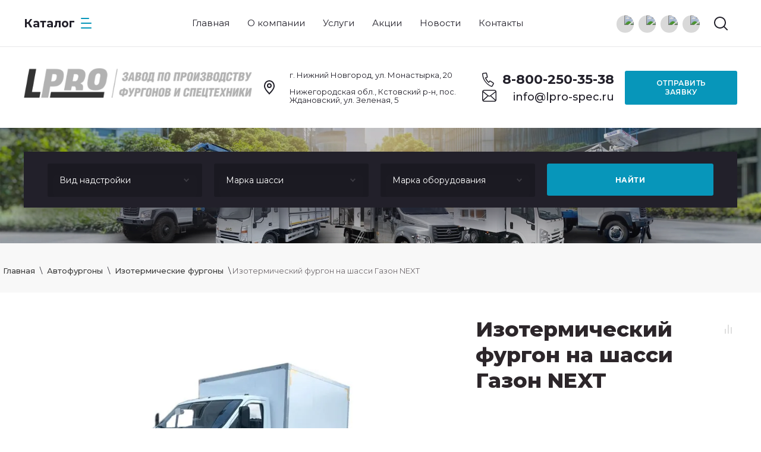

--- FILE ---
content_type: text/html; charset=utf-8
request_url: https://lpro-spec.ru/magazin/product/2102875107
body_size: 16486
content:

	
			<!doctype html>
<html lang="ru"  class=" mode--product plugin_name--shop2  main-page  "><head>
<meta charset="utf-8">
<meta name="robots" content="all"/>
<title>Изотермический фургон на шасси Газон NEXT | Завод по производству фургонов и спецтехники г.Нижний Новгород</title>
<!-- assets.top -->
<meta property="og:title" content="Изотермический фургон на шасси Газон NEXT">
<meta name="twitter:title" content="Изотермический фургон на шасси Газон NEXT">
<meta property="og:description" content="Изотермический фургон на шасси Газон NEXT">
<meta name="twitter:description" content="Изотермический фургон на шасси Газон NEXT">
<meta property="og:image" content="https://lpro-spec.ru/thumb/2/D6kwCRNiE0TY_7QDaZLvpg/350r350/d/n_2-transformed_1.jpg">
<meta name="twitter:image" content="https://lpro-spec.ru/thumb/2/D6kwCRNiE0TY_7QDaZLvpg/350r350/d/n_2-transformed_1.jpg">
<meta property="og:image:type" content="image/jpeg">
<meta property="og:image:width" content="350">
<meta property="og:image:height" content="350">
<meta property="og:type" content="website">
<meta property="og:url" content="https://lpro-spec.ru/magazin/product/2102875107">
<meta name="twitter:card" content="summary">
<!-- /assets.top -->

<meta name="description" content="Изотермический фургон на шасси Газон NEXT">
<meta name="keywords" content="Изотермический фургон на шасси Газон NEXT">
<meta name="SKYPE_TOOLBAR" content="SKYPE_TOOLBAR_PARSER_COMPATIBLE">
<meta name="viewport" content="width=device-width, initial-scale=1.0, maximum-scale=1.0, user-scalable=no">
<meta name="format-detection" content="telephone=no">
<meta http-equiv="x-rim-auto-match" content="none">


	<meta property="og:image" content="https://lpro-spec.ru/thumb/2/epS6Emm3wpaBqOwI8veE9w/480r/d/n_2-transformed_1.jpg"/>
	<meta property="og:title" content="Изотермический фургон на шасси Газон NEXT"/>
<meta property="og:type" content="website" />
<meta property="og:description" content="Изотермический фургон на шасси Газон NEXT"/>
<meta property="og:url" content="https://lpro-spec.ru/magazin/product/2102875107"/>

<link rel="preload" href="/g/libs/jquery/1.10.2/jquery.min.js" as="script">
<link rel="preload" href="/t/v2406/images/mcore/shop_main.js" as="script">
<link rel="preload" href="/t/v2406/images/mcore/slick.min.js" as="script">
<link rel="preload" href="/t/v2406/images/mcore/jquery.fancybox.min.js" as="script">

<link rel="stylesheet" href="/g/templates/shop2/2.89.2/css/jq_ui.css">
<link rel="stylesheet" href="/g/templates/shop2/2.89.2/css/lightgallery.css">
<link rel="stylesheet" href="/t/v2406/images/css/ors-styles.scss.css">

<link rel="stylesheet" href="/t/v2406/images/mcore/jquery.fancybox.min.css">

<script>window.mcore_config={scroll_top_active:200,mobile_menu_show:1024};</script>
<script src="/t/v2406/images/mcore/mcore.js"></script>
<script src="/g/libs/jquery/1.10.2/jquery.min.js"></script>
<script src="/g/libs/jqueryui/1.10.3/jquery-ui.min.js" charset="utf-8"></script>

	<link rel="stylesheet" href="/g/css/styles_articles_tpl.css">
<meta name="yandex-verification" content="7524e8fbc147cc41" />
<link rel="stylesheet" href="/g/libs/lightgallery-proxy-to-hs/lightgallery.proxy.to.hs.min.css" media="all" async>
<script src="/g/libs/lightgallery-proxy-to-hs/lightgallery.proxy.to.hs.stub.min.js"></script>
<script src="/g/libs/lightgallery-proxy-to-hs/lightgallery.proxy.to.hs.js" async></script>

            <!-- 46b9544ffa2e5e73c3c971fe2ede35a5 -->
            <script src='/shared/s3/js/lang/ru.js'></script>
            <script src='/shared/s3/js/common.min.js'></script>
        <link rel='stylesheet' type='text/css' href='/shared/s3/css/calendar.css' /><link rel="icon" href="/favicon.svg" type="image/svg+xml">

<!--s3_require-->
<link rel="stylesheet" href="/g/basestyle/1.0.1/user/user.css" type="text/css"/>
<link rel="stylesheet" href="/g/basestyle/1.0.1/user/user.gray.css" type="text/css"/>
<script type="text/javascript" src="/g/basestyle/1.0.1/user/user.js" async></script>
<!--/s3_require-->

<!--s3_goal-->
<script src="/g/s3/goal/1.0.0/s3.goal.js"></script>
<script>new s3.Goal({map:{"6908":{"goal_id":"6908","object_id":"45526507","event":"submit","system":"metrika","label":"header_form","code":"anketa"},"88708":{"goal_id":"88708","object_id":"36174907","event":"submit","system":"metrika","label":"fos_kartochka","code":"anketa"},"88908":{"goal_id":"88908","object_id":"46363307","event":"submit","system":"metrika","label":"fos_kartochka","code":"anketa"}}, goals: [], ecommerce:[]});</script>
<!--/s3_goal-->
			
		
		
		
			<link rel="stylesheet" type="text/css" href="/g/shop2v2/default/css/theme.less.css">		
			<script type="text/javascript" src="/g/printme.js"></script>
		<script type="text/javascript" src="/g/shop2v2/default/js/tpl.js"></script>
		<script type="text/javascript" src="/g/shop2v2/default/js/baron.min.js"></script>
		
			<script type="text/javascript" src="/g/shop2v2/default/js/shop2.2.js"></script>
		
	<script type="text/javascript">shop2.init({"productRefs": {"1729801507":{"vid_nadstrojki":{"243994707":["2102875107"]},"marka_sassi":{"243064907":["2102875107"]},"model_sassi":{"243069907":["2102875107"]},"tonnaznost_t_":{"243075307":["2102875107"]}}},"apiHash": {"getPromoProducts":"e72c384ee05ea0c145dd6f376e5f952b","getSearchMatches":"9a65451a2ecbc340843b9f25b89dd00b","getFolderCustomFields":"a3f96e00445f0c538df72821fee5323b","getProductListItem":"43664362a4e3c11a151d3359365d6049","cartAddItem":"5a743d3aca86b3c8d94f3bf65e5d366e","cartRemoveItem":"85cca37e44d9f60f52ee76d057f2b9d2","cartUpdate":"7e203a3cb1e8a595d3008f9d0939e163","cartRemoveCoupon":"d0f19e2ac891a189d6cf12a14f62adac","cartAddCoupon":"4674e659b43c157612ea86e78ef38ee1","deliveryCalc":"639111f667eacd4a1e1977c0e772a695","printOrder":"ae606c5263266abaa90d6c7f922d7757","cancelOrder":"73155d8b076edaa6f893960160281308","cancelOrderNotify":"b929c043be5f663d8a35f838f0627abc","repeatOrder":"b556a07c1499fbbb432dabd4ce0b6551","paymentMethods":"59ec652d489ed9c9bfee9620fc904f3e","compare":"aab514683290476f3252217a28807f53"},"hash": null,"verId": 5120540,"mode": "product","step": "","uri": "/magazin","IMAGES_DIR": "/d/","my": {"price_fa_rouble":false,"gr_product_price_new_data":true,"buy_mod":true,"hide_article":true,"gr_img_lazyload":true,"gr_fixed_search_block_89":true},"shop2_cart_order_payments": 5,"cf_margin_price_enabled": 0,"maps_yandex_key":"","maps_google_key":""});</script>
<link href="https://fonts.googleapis.com/css?family=Montserrat:400,500,600,700,800&amp;subset=cyrillic" rel="stylesheet">

<script src="/g/libs/vanilla-lazyload/17.1.0/lazyload.min.js"></script><script src="/g/libs/jquery-bgdsize/jquery.bgdsize.js" charset="utf-8"></script>
<script src="/g/libs/jquery-formstyler/1.7.4/jquery.formstyler.min.js" charset="utf-8"></script>
<script src="/g/libs/lightgallery/v1.2.19/lightgallery.js"></script>
<script src="/g/libs/nouislider/7.0.10/jquery.nouislider.min.js" charset="utf-8"></script>
<script src="/g/libs/jquery-responsive-tabs/1.5.1/jquery.responsivetabs.min.js"></script>
<script src="/t/v2406/images/mcore/slick.min.js"></script>
<script src="/t/v2406/images/mcore/jquery.fancybox.min.js"></script>
<script src="/g/libs/flexmenu/1.4.2/flexmenu.min.js"></script>
<script src="/g/s3/misc/math/0.0.1/s3.math.js" charset="utf-8"></script>
<script src="/g/s3/misc/eventable/0.0.1/s3.eventable.js" charset="utf-8"></script>
<script src="/g/s3/menu/allin/0.0.3/s3.menu.allin.js" charset="utf-8"></script>
<script src="/g/libs/jquery-match-height/0.7.2/jquery.matchHeight.min.js" charset="utf-8"></script>
<script src="/g/templates/shop2/2.89.2/js/jquery.waslidemenu.min.js"></script>

<script src="/g/templates/shop2/2.89.2/js/s3.form.js" charset="utf-8"></script>
<script src="/t/v2406/images/mcore/shop_main.js"></script>

<link rel="stylesheet" href="/t/v2406/images/mcore/theme.css">

<link rel="stylesheet" href="/g/templates/shop2/2.89.2/css/global_styles.css">

<!--[if lt IE 10]>
<script src="/g/libs/ie9-svg-gradient/0.0.1/ie9-svg-gradient.min.js"></script>
<script src="/g/libs/jquery-placeholder/2.0.7/jquery.placeholder.min.js"></script>
<script src="/g/libs/jquery-textshadow/0.0.1/jquery.textshadow.min.js"></script>
<script src="/g/s3/misc/ie/0.0.1/ie.js"></script>
<![endif]-->
<!--[if lt IE 9]>
<script src="/g/libs/html5shiv/html5.js"></script>
<![endif]-->




</head><body>
	<div class="site__wrapper">
		<div id="pupup_callback" class="popup__wrap anim">
			<div class="g-page g-page-anketa" data-api-url="/-/x-api/v1/public/?method=form/postform&param[form_id]=45526507" data-api-type="form" data-callback="(function() {s3form_callback('45526507');})"><h3 class="g-form-anketa__title">Отправить заявку</h3><form method="post" action="/" data-s3-anketa-id="45526507"><input type="hidden" name="params[placeholdered_fields]" value="0" /><input type="hidden" name="form_id" value="45526507"><input type="hidden" name="tpl" value="db:form.minimal-3.tpl"><div class="g-form-field g-form-field--text g-form-field-alias--client g-form-field--title-pos-1"><div class="g-form-field__title ">Имя:</div><div class="g-form-field__value"><input type="text" name="d[0]"class="g-form-control-text g-form-control-value"size="30"maxlength="100"value=""/></div></div><div class="g-form-field g-form-field--phone g-form-field-alias--phone g-form-field--title-pos-1 g-form-field--required"><div class="g-form-field__title ">Телефон: <span class="g-form-field__required-mark">*</span></div><div class="g-form-field__value"><input type="text" name="d[1]"class="g-form-control-text g-form-control-value" requiredsize="30"maxlength="100"value=""/></div></div><div class="g-form-field g-form-field--select g-form-field-alias--vid_tehniki g-form-field--title-pos-1 g-form-field--required"><div class="g-form-field__title ">Вид техники: <span class="g-form-field__required-mark">*</span></div><div class="g-form-field__value"><select name="d[2]"class="g-form-control-select g-form-control-value"size="1" required><option value="">не выбрано</option><option value="Еврофургоны">Еврофургоны</option><option value="Фургоны изотермические">Фургоны изотермические</option><option value="Фургоны рефрижераторы">Фургоны рефрижераторы</option><option value="Фургоны промтоварные">Фургоны промтоварные</option><option value="Фургоны европром">Фургоны европром</option><option value="Фургоны">Фургоны</option><option value="Спецавтомобили">Спецавтомобили</option><option value="Мастерские ПАРМ">Мастерские ПАРМ</option><option value="АГП">АГП</option><option value="КМУ">КМУ</option><option value="БКМ">БКМ</option><option value="Эвакуаторы">Эвакуаторы</option><option value="Погрузчики">Погрузчики</option><option value="Прицепы">Прицепы</option><option value="Самосвалы">Самосвалы</option><option value="Цистерны">Цистерны</option><option value="ЦМФ">ЦМФ</option><option value="Тенты">Тенты</option></select></div></div><div class="g-form-field g-form-field--radio_group g-form-field-alias--tehnika g-form-field--title-pos-1 g-form-field--required"><div class="g-form-field__value"><ul><li><label class="g-form-control-radio"><input type="radio" name="d[3][]"value="Новая"requiredclass="g-form-control-value"/><span class="g-form-control-radio__input"></span><span class="g-form-control-radio__label">Новая</span></label></li><li><label class="g-form-control-radio"><input type="radio" name="d[3][]"value="Б/у"class="g-form-control-value"/><span class="g-form-control-radio__input"></span><span class="g-form-control-radio__label">Б/у</span></label></li></ul></div></div><div class="g-form-field g-form-field--radio_group g-form-field-alias--field_250421707 g-form-field--title-pos-1 g-form-field--required"><div class="g-form-field__value"><ul><li><label class="g-form-control-radio"><input type="radio" name="d[4][]"value="Российская"requiredclass="g-form-control-value"/><span class="g-form-control-radio__input"></span><span class="g-form-control-radio__label">Российская</span></label></li><li><label class="g-form-control-radio"><input type="radio" name="d[4][]"value="Иномарка"class="g-form-control-value"/><span class="g-form-control-radio__input"></span><span class="g-form-control-radio__label">Иномарка</span></label></li></ul></div></div><div class="g-form-field g-form-field--textarea g-form-field-alias--msg g-form-field--title-pos-1"><div class="g-form-field__title ">Сообщение:</div><div class="g-form-field__value"><textarea name="d[5]"class="g-form-control-textarea g-form-control-value"cols="50"rows="7"></textarea></div></div><div class="g-form-field g-form-field--checkbox g-form-field-alias--field_191576907 g-form-field--title-pos-2 g-form-field--required"><div class="g-form-field__value"><ul><li><label class="g-form-control-checkbox g-form-control-checkbox--single g-form-title-position-2"><input type="checkbox" value="Я принимаю условия&nbsp; политики конфиденциальности &nbsp;и даю согласие на&nbsp; обработку персональных &nbsp;данных" name="d[6]" class="g-form-control-value" /><span class="g-form-control-checkbox__input"></span><span class="g-form-control-checkbox__label">Я принимаю условия&nbsp;<a href="/user/agreement" target="_blank">политики конфиденциальности</a>&nbsp;и даю согласие на&nbsp;<a href="/soglasie" target="_blank">обработку персональных</a>&nbsp;данных <span class="g-form-field__required-mark">*</span></span></label></li></ul></div></div><div class="tpl-field tpl-field-button g-form-row g-form-row--submit"><button type="submit" class="tpl-form-button ">Отправить</button></div><re-captcha data-captcha="recaptcha"
     data-name="captcha"
     data-sitekey="6LcNwrMcAAAAAOCVMf8ZlES6oZipbnEgI-K9C8ld"
     data-lang="ru"
     data-rsize="invisible"
     data-type="image"
     data-theme="light"></re-captcha></form></div>
		</div>
				
		
		<div class="burger__block__wrapper">
			<div class="burger__block__wrap">
				<div class="burger__block__wrap__in">
					<div class="burger__block__close">Закрыть</div>
					<div class="burger__block__title"><span>Каталог</span></div>
					<div class="burger__block__inner">
						<div class="folders__block__wrap">

							<ul class="menu-default top__folders">
															         							         							         							         							    							         							              							              							                   <li class="sublevel"><a class="has_sublayer" href="/magazin/folder/avtofurgony">Автофургоны</a>
							              							         							         							         							         							    							         							              							                   							                        <ul>
							                            <li class="parent-item"><a href="/magazin/folder/avtofurgony">Автофургоны</a></li>
							                    								              							              							                   <li ><a href="/magazin/folder/evrofurgony">Еврофургоны</a>
							              							         							         							         							         							    							         							              							                   							                        </li>
							                        							                   							              							              							                   <li ><a href="/magazin/folder/izotermicheskie-furgony">Изотермические фургоны</a>
							              							         							         							         							         							    							         							              							                   							                        </li>
							                        							                   							              							              							                   <li ><a href="/magazin/folder/furgony-refrizheratory">Фургоны рефрижераторы</a>
							              							         							         							         							         							    							         							              							                   							                        </li>
							                        							                   							              							              							                   <li ><a href="/magazin/folder/hlebnye-furgony">Хлебные фургоны</a>
							              							         							         							         							         							    							         							              							                   							                        </li>
							                        							                   							              							              							                   <li ><a href="/magazin/folder/promtovarnye-furgony">Промтоварные фургоны</a>
							              							         							         							         							         							    							         							              							                   							                        </li>
							                        							                   							              							              							                   <li ><a href="/folder/evroprom">Европром</a>
							              							         							         							         							         							    							         							              							                   							                        </li>
							                        							                             </ul></li>
							                        							                   							              							              							                   <li class="sublevel"><a class="has_sublayer" href="/folder/275776907">Спецтехника</a>
							              							         							         							         							         							    							         							              							                   							                        <ul>
							                            <li class="parent-item"><a href="/folder/275776907">Спецтехника</a></li>
							                    								              							              							                   <li ><a href="/folder/evakuatory">Эвакуаторы</a>
							              							         							         							         							         							    							         							              							                   							                        </li>
							                        							                   							              							              							                   <li ><a href="/magazin/folder/evakuatory-dvuhurovnevye-avtovozy">Эвакуаторы двухуровневые (автовозы)</a>
							              							         							         							         							         							    							         							              							                   							                        </li>
							                        							                   							              							              							                   <li ><a href="/folder/avtogidropodemniki">Автогидроподьемники</a>
							              							         							         							         							         							    							         							              							                   							                        </li>
							                        							                   							              							              							                   <li ><a href="/folder/bortovye-platformy">Бортовые платформы</a>
							              							         							         							         							         							    							         							              							                   							                        </li>
							                        							                   							              							              							                   <li ><a href="/folder/krany_manipulyatory">Краны манипуляторы</a>
							              							         							         							         							         							    							         							              							                   							                        </li>
							                        							                   							              							              							                   <li ><a href="/magazin/folder/portalnye-pogruzchiki">Портальные погрузчики</a>
							              							         							         							         							         							    							         							              							                   							                        </li>
							                        							                   							              							              							                   <li ><a href="/magazin/folder/kryukovye-pogruzchiki">Крюковые погрузчики</a>
							              							         							         							         							         							    							         							              							                   							                        </li>
							                        							                   							              							              							                   <li ><a href="/magazin/folder/burilno-kranovye-mashiny">Бурильно-крановые машины</a>
							              							         							         							         							         							    							         							              							                   							                        </li>
							                        							                   							              							              							                   <li ><a href="/magazin/folder/samosvaly">Самосвалы</a>
							              							         							         							         							         							    							         							              							                   							                        </li>
							                        							                             </ul></li>
							                        							                   							              							              							                   <li class="sublevel"><a class="has_sublayer" href="/folder/275777507">Спецавтомобили</a>
							              							         							         							         							         							    							         							              							                   							                        <ul>
							                            <li class="parent-item"><a href="/folder/275777507">Спецавтомобили</a></li>
							                    								              							              							                   <li ><a href="/magazin/folder/avtolavki-i-fudtraki">Автолавки и фудтраки</a>
							              							         							         							         							         							    							         							              							                   							                        </li>
							                        							                   							              							              							                   <li ><a href="/magazin/folder/furgony-dlya-perevozki-butilirovannyj-vody">Фургоны для перевозки бутилированный воды</a>
							              							         							         							         							         							    							         							              							                   							                        </li>
							                        							                   							              							              							                   <li ><a href="/magazin/folder/avtocisterny">Автоцистерны</a>
							              							         							         							         							         							    							         							              							                   							                        </li>
							                        							                   							              							              							                   <li ><a href="/magazin/folder/furgony-morozhenicy">Фургоны - мороженицы</a>
							              							         							         							         							         							    							         							              							                   							                        </li>
							                        							                   							              							              							                   <li ><a href="/magazin/folder/furgony-tushevozy">Фургоны - тушевозы</a>
							              							         							         							         							         							    							         							              							                   							                        </li>
							                        							                   							              							              							                   <li ><a href="/magazin/folder/furgony-dlya-perevozki-zhivotnyh">Фургоны для перевозки животных</a>
							              							         							         							         							         							    							         							              							                   							                        </li>
							                        							                   							              							              							                   <li ><a href="/magazin/folder/avtomasterskie-parm">Автомастерские (ПАРМ)</a>
							              							         							         							         							         							    							         							              							                   							                        </li>
							                        							                   							              							              							                   <li ><a href="/magazin/folder/avtolaboratorii">Автолаборатории</a>
							              							         							         							         							         							    							         							              							                   							                        </li>
							                        							                   							              							              							                   <li ><a href="/magazin/folder/vahtovye-avtobusy">Вахтовые автобусы</a>
							              							         							         							         							         							    							         							              							                   							                        </li>
							                        							                   							              							              							                   <li ><a href="/magazin/folder/zhilye-moduli">Жилые модули</a>
							              							         							         							         							         							    							         							              							                   							                        </li>
							                        							                   							              							              							                   <li ><a href="/magazin/folder/opasnye-gruzy">Опасные грузы</a>
							              							         							         							         							         							    							         							              							                   							                        </li>
							                        							                   							              							              							                   <li ><a href="/magazin/folder/avtomobili-ritualnyh-sluzhb">Автомобили ритуальных служб</a>
							              							         							         							         							         							    							         							              							                   							                        </li>
							                        							                   							              							              							                   <li ><a href="/magazin/folder/avtomobili-specialnyh-sluzhb">Автомобили специальных служб</a>
							              							         							         							         							         							    							         							              							                   							                        </li>
							                        							                   							              							              							                   <li ><a href="/magazin/folder/individualnye-proekty">Индивидуальные проекты</a>
							              							         							         							         							         							    							         							              							                   							                        </li>
							                        							                             </ul></li>
							                        							                   							              							              							                   <li class="sublevel"><a class="has_sublayer" href="/magazin/folder/pricepy">Прицепы</a>
							              							         							         							         							         							    							         							              							                   							                        <ul>
							                            <li class="parent-item"><a href="/magazin/folder/pricepy">Прицепы</a></li>
							                    								              							              							                   <li ><a href="/magazin/folder/pricep-kategorii-o2-dlya-malotonnazhnyh-avtomobilej">Прицеп категории О2 для малотоннажных автомобилей</a>
							              							         							         							         							         							    							         							              							                   							                        </li>
							                        							                   							              							              							                   <li ><a href="/magazin/folder/pricep-kategorii-o2-dlya-srednetonnazhnyh-avtomobilej-usilennyj">Прицеп категории О2 для среднетоннажных автомобилей (усиленный)</a>
							              							         							         							         							         							    							         							              							                   							                        </li>
							                        							                   							              							              							                   <li ><a href="/magazin/folder/pricep-kategorii-o3">Прицеп категории О3</a>
							              							         							         							         							         							    							    							         </li></ul>
							    							    </li>
							</ul>
							
						</div>
					</div>
				</div>
			</div>
		</div>

		<div class="search__popup__wrapper">
			<div class="search__popup__wrap">
				<span class="search__popup__close">Закрыть</span>
				<nav class="site__search__wr">
					<div class="search__title">Поиск</div>
				    <form action="/search" method="get"  class="search__form" >
					    <input name="search" type="text" class="search__text" value="" placeholder="Введите запрос" />
					    <button class="search__button" type="submit" value="">Найти</button>
				    <re-captcha data-captcha="recaptcha"
     data-name="captcha"
     data-sitekey="6LcNwrMcAAAAAOCVMf8ZlES6oZipbnEgI-K9C8ld"
     data-lang="ru"
     data-rsize="invisible"
     data-type="image"
     data-theme="light"></re-captcha></form>
				</nav>
			</div>
		</div>
		
		
		<header role="banner" class="site__header">
			<div class="site__header__top__wrap">
				<div class="site__header__top__in">
					<div class="site__header__top">
						<div class="mobile__icons__row">
							<span class="folders__popup__btn burger__block__btn">&nbsp;</span>
							
							<div class="block__buttons">
								<a href="#pupup_callback" class="btn btn-primary popup">Отправить заявку</a>
							</div>
							
							<span class="search__popup__btn">&nbsp;</span>
														<span class="contacts__popup__btn">&nbsp;</span>
														
						</div>
						<div class="header__top__left">
							<span class="folders__popup__btn burger__block__btn">Каталог</span>
						</div>
						<div class="header__top__center">
							<div class="logo__or__name">
																	<div class="site__logo">
																															<a href="https://lpro-spec.ru" style="display: inline-block; font-size: 0;">
												<img src="/thumb/2/yLny_hlVidG551xa9R_NsA/485r/d/logo_l-pro_ser_dlya_sajta.png" style="max-width: 485px; max-height: 60px;" alt="" />
											</a>
																			</div>
																							</div>
							<ul class="menu-default top__menu"><li class="opened active"><a href="/" ><span>Главная</span></a></li><li><a href="/o-kompanii" ><span>О компании</span></a><ul class="level-2"><li><a href="/proizvodstvo" ><span>Производство</span></a></li><li><a href="/komanda" ><span>Наша команда</span></a></li><li><a href="/vakansii" ><span>Вакансии</span></a></li><li><a href="/otzyvy" ><span>Отзывы</span></a></li><li><a href="/partnery-i-sertifikaty" ><span>Партнеры и сертификаты</span></a></li><li><a href="/blagodarstvennye-pisma" ><span>Благодарственные письма, грамоты и награды</span></a></li></ul></li><li><a href="/uslugi" ><span>Услуги</span></a><ul class="level-2"><li><a href="/servisnoe-obsluzhivanie" ><span>Сервисное обслуживание</span></a></li><li><a href="/to-spectehniki" ><span>ТО Спецтехники</span></a></li><li><a href="/udlinenie-avtomobilej" ><span>Удлинение автомобилей</span></a></li><li><a href="/ustanovka-spalnika" ><span>Установка спальника</span></a></li><li><a href="/tentovoe-proizvodstvo" ><span>Тентовое производство</span></a></li><li><a href="/ustanovka-dverej-i-peregorodok" ><span>Установка дверей и перегородок</span></a></li><li><a href="/kardannyy-val" ><span>Изготовление и ремонт карданных валов</span></a></li><li><a href="/kredit-i-lizing" ><span>Кредит и лизинг</span></a></li></ul></li><li><a href="/akcii" ><span>Акции</span></a></li><li><a href="/news" ><span>Новости</span></a></li><li><a href="/kontakty" ><span>Контакты</span></a></li></ul>						</div>
						<div class="header__top__right">
														
							
							<div class="header__top__social">
																<div class="social__wrap">
								    								    <a class="social" href="https://vk.com/lpronn" target="_blank" >
								    									        	<img src="/g/spacer.gif" data-src="/thumb/2/UtDtLuCc6QyT_F1arFvSMQ/38c38/d/fgs16_vk-dk.svg" class="lazy" alt="ВКонтакте" />
								        								    </a>
								    								    <a class="social" href="https://www.youtube.com/channel/UC0ffhg68onlnZsp3g9PR64g" target="_blank" >
								    									        	<img src="/g/spacer.gif" data-src="/thumb/2/c54Qa_Q9x5EmZaRMhuXQWA/38c38/d/fgs16_youtube-dk.svg" class="lazy" alt="ютуб" />
								        								    </a>
								    								    <a class="social" href="https://rutube.ru/channel/30660219/" target="_blank" >
								    									        	<img src="/g/spacer.gif" data-src="/thumb/2/Vs69QNPiuxgK_1N9p7AHGA/38c38/d/fgs16_rutube-dk.svg" class="lazy" alt="rutube" />
								        								    </a>
								    								    <a class="social" href="https://t.me/lpronn" target="_blank" >
								    									        	<img src="/g/spacer.gif" data-src="/thumb/2/pzX9_HNEEUagfuSexDOyXA/38c38/d/fgs16_telegram-dk.svg" class="lazy" alt="телега" />
								        								    </a>
								    								</div>
															</div>
							
							<span class="search__popup__btn">&nbsp;</span>
													</div>
					</div>
				</div>
			</div>
			<div class="site__header__bottom__wrap">
				<div class="site__header__bottom">
					<div class="header__bottom__left">
													<div class="site__logo" style="margin-bottom: 15px;">
																									<a href="https://lpro-spec.ru" style="display: inline-block; font-size: 0;">
										<img src="/thumb/2/yLny_hlVidG551xa9R_NsA/485r/d/logo_l-pro_ser_dlya_sajta.png" style="max-width: 485px;" alt="" />
									</a>
															</div>
																	</div>
					<div class="header__bottom__right">
						<span class="header__contacts__btn"><span>Контакты</span></span>
						<div class="site__contacts__wrapper">
							<div class="site__contacts__wrap">
								<span class="contacts__popup__close">Закрыть</span>
								<div class="contacts__block__title">Контакты</div>																<div class="site__address">г. Нижний Новгород, ул. Монастырка, 20<br/><br/>Нижегородская обл., Кстовский р-н, пос. Ждановский, ул. Зеленая, 5</div>																<div class="site__phones__wrap">
									<div class="site__phones__wrap__in">
										<div class="site__phones">
																							<div><a href="tel:8-800-250-35-38">8-800-250-35-38</a></div>
																					</div>
																				<div class="site__email">
											<a href="mailto:info@lpro-spec.ru">info@lpro-spec.ru</a>
										</div>
																													</div>
								</div>
															</div>
						</div>
						<div class="block__buttons">
							<a href="#pupup_callback" class="btn btn-primary popup">Отправить заявку</a>
						</div>
											</div>
				</div>
			</div>
<link rel="stylesheet" href="/t/v2406/images/css/bdr_addons.scss.css">
		</header> <!-- .site__header -->

		<div class="site__container product">

						<div class="search__block__wrapper not__main lazy"  data-bg="/thumb/2/QT9G-S33Ccx_af4gMjr7YA/1920c/d/main-page.jpg" style="background-position: 50% 0; background-size: cover; background-repeat: no-repeat;" >
				<div class="search__block__wrap">
						
	
<div class="shop2-block search-form ">
	<div class="block__body">
		<form action="/magazin/search" enctype="multipart/form-data">
			<input type="hidden" name="sort_by" value=""/>
			<span class="search__mobile__close">Закрыть</span>
			<div class="search__mobile__title">Расширенный поиск</div>
			
			<div class="row__buttons">
				<div class="row__buttons__in">
										<button type="submit" class="search__btn">Найти</button>
				</div>
			</div>

			<div class="search__fields__wrap clear-self">

				
				
								<div id="shop2_search_global_fields">
					
			
			
												<div class="row">
						<div class="row__title clock_row_title" style="display: none;">Вид надстройки:</div>
						<div class="row__body">
							<select data-placeholder="Вид надстройки" name="s[vid_nadstrojki]">
								<option value="">Все</option>
																	<option value="243993107">Еврофургоны</option>
																	<option value="243994707">Фургоны изотермические</option>
																	<option value="243995107">Фургоны рефрижераторы</option>
																	<option value="39959308">Хлебные фургоны</option>
																	<option value="243994907">Фургоны промтоварные</option>
																	<option value="243994507">Фургоны европром</option>
																	<option value="39959908">Автолавки</option>
																	<option value="39960308">Фургоны-водовозы</option>
																	<option value="243995307">Автоцистерны</option>
																	<option value="39959508">Фургоны-мороженицы</option>
																	<option value="39959708">Фургоны-тушевозы</option>
																	<option value="39960708">Фургоны для перевозки животных</option>
																	<option value="252034907">Автомастерские</option>
																	<option value="40002708">Автолаборатории</option>
																	<option value="40002908">Вахтовые</option>
																	<option value="40003108">Жилые модули</option>
																	<option value="40003308">Опасные грузы</option>
																	<option value="40003708">Катафалки</option>
																	<option value="40003908">Автомобили спец.служб</option>
																	<option value="251971507">Спецавтомобили</option>
																	<option value="243995507">Эвакуаторы</option>
																	<option value="243992907">АГП</option>
																	<option value="22785908">Бортовые</option>
																	<option value="243993307">КМУ</option>
																	<option value="251970907">БКМ</option>
																	<option value="243993507">Погрузчики</option>
																	<option value="243993907">Самосвалы</option>
																	<option value="243993707">Прицепы</option>
																	<option value="251971107">ЦМФ</option>
															</select>
						</div>
					</div>
							

								
			
												<div class="row">
						<div class="row__title clock_row_title" style="display: none;">Марка шасси:</div>
						<div class="row__body">
							<select data-placeholder="Марка шасси" name="s[marka_sassi]">
								<option value="">Все</option>
																	<option value="243064907">ГАЗ</option>
																	<option value="243063707">КАМАЗ</option>
																	<option value="243063507">JAC</option>
																	<option value="243065107">Foton</option>
																	<option value="256565707">Daewoo</option>
																	<option value="243064707">FAW</option>
																	<option value="243063307">ISUZU</option>
																	<option value="22152708">DongFeng</option>
																	<option value="243064307">Hyundai</option>
																	<option value="243064107">Ashok Leyland</option>
															</select>
						</div>
					</div>
							

											
			
												<div class="row">
						<div class="row__title clock_row_title" style="display: none;">Марка оборудования:</div>
						<div class="row__body">
							<select data-placeholder="Марка оборудования" name="s[marka_nadstrojki]">
								<option value="">Все</option>
																	<option value="243060707">Велмаш Palfinger</option>
																	<option value="243060907">Fassi</option>
																	<option value="243061107">Инман</option>
																	<option value="243061707">UNIC</option>
																	<option value="243062107">ГринМаш</option>
																	<option value="243062307">Taurus</option>
																	<option value="22150708">XCMG</option>
																	<option value="243062507">HYVA</option>
																	<option value="22152508">Z-ton</option>
																	<option value="243062707">HKTC</option>
																	<option value="243062907">HIAB</option>
																	<option value="243061507">DongYang</option>
																	<option value="243063107">Soosan</option>
																	<option value="243060507">Пинск</option>
																	<option value="243060307">ВИПО</option>
																	<option value="219202708">Kanglim</option>
															</select>
						</div>
					</div>
							

																																					</div>
								
			</div>
			
			<style>
				.search__block__wrapper .folders__field label.checked {
					pointer-events: none;
				}
			</style>
			

		<re-captcha data-captcha="recaptcha"
     data-name="captcha"
     data-sitekey="6LcNwrMcAAAAAOCVMf8ZlES6oZipbnEgI-K9C8ld"
     data-lang="ru"
     data-rsize="invisible"
     data-type="image"
     data-theme="light"></re-captcha></form>

	</div>
</div><!-- Search Form -->				</div>
			</div>
			<div class="search__mobile__popup__btn not__main"><span>Расширенный поиск</span></div>
			
						
			
						
			<div class="site__main__wrap product">
			<main role="main" class="site__main product">
				<div class="site__main__in">

				
<div class="site-path" data-url="/"><a href="/"><span>Главная</span></a> \ <a href="/magazin/folder/avtofurgony"><span>Автофургоны</span></a> \ <a href="/magazin/folder/izotermicheskie-furgony"><span>Изотермические фургоны</span></a> \ <span>Изотермический фургон на шасси Газон NEXT</span></div>					
				<h1>Изотермический фургон на шасси Газон NEXT</h1>
								
								
					
		<div class="shop2-cookies-disabled shop2-warning hide"></div>
			
	
	
		
							
			
							
			
							
			
		
				


<div id="pupup_card1_form" class="popup__wrap anim" data-popup-width="376px">
		<div class="g-page g-page-anketa" data-api-url="/-/x-api/v1/public/?method=form/postform&param[form_id]=36174907" data-api-type="form" data-callback="(function() {s3form_callback('36174907');})"><h3 class="g-form-anketa__title">Узнать цену надстройки</h3><form method="post" action="/" data-s3-anketa-id="36174907"><input type="hidden" name="params[placeholdered_fields]" value="" /><input type="hidden" name="form_id" value="36174907"><input type="hidden" name="tpl" value="db:form.minimal-3.tpl"><input type="hidden" class="g-form-field--text g-form-field-alias--ip " name="d[0]" size="30" maxlength="100" value="3.145.80.160"/><input type="hidden" class="g-form-field--text g-form-field-alias--prodname productName" name="d[1]" size="30" maxlength="100" value=""/><input type="hidden" class="g-form-field--text g-form-field-alias--link productLink" name="d[2]" size="30" maxlength="100" value=""/><div class="g-form-field g-form-field--text g-form-field-alias--client g-form-field--title-pos-1 g-form-field--required"><div class="g-form-field__title ">Имя: <span class="g-form-field__required-mark">*</span></div><div class="g-form-field__value"><input type="text" name="d[3]"class="g-form-control-text g-form-control-value" requiredsize="30"maxlength="100"value=""/></div></div><div class="g-form-field g-form-field--text g-form-field-alias--email g-form-field--title-pos-1"><div class="g-form-field__title ">E-mail:</div><div class="g-form-field__value"><input type="text" name="d[4]"class="g-form-control-text g-form-control-value"size="30"maxlength="100"value=""/></div></div><div class="g-form-field g-form-field--text g-form-field-alias--phone g-form-field--title-pos-1 g-form-field--required"><div class="g-form-field__title ">Телефон: <span class="g-form-field__required-mark">*</span></div><div class="g-form-field__value"><input type="text" name="d[5]"class="g-form-control-text g-form-control-value" requiredsize="30"maxlength="100"value=""/></div></div><div class="g-form-field g-form-field--text g-form-field-alias--gorod g-form-field--title-pos-1"><div class="g-form-field__title ">Город:</div><div class="g-form-field__value"><input type="text" name="d[6]"class="g-form-control-text g-form-control-value"size="30"maxlength="100"value=""/></div></div><div class="g-form-field g-form-field--textarea g-form-field-alias--msg g-form-field--title-pos-1"><div class="g-form-field__title ">Комментарий:</div><div class="g-form-field__value"><textarea name="d[7]"class="g-form-control-textarea g-form-control-value"cols="50"rows="7"></textarea></div></div><div class="g-form-field g-form-field--checkbox g-form-field-alias--field_195032107 g-form-field--title-pos-2 g-form-field--required"><div class="g-form-field__value"><ul><li><label class="g-form-control-checkbox g-form-control-checkbox--single g-form-title-position-2"><input type="checkbox" value="Я принимаю условия&nbsp; политики конфиденциальности &nbsp;и даю согласие на&nbsp; обработку персональных &nbsp;данных" name="d[8]" class="g-form-control-value" /><span class="g-form-control-checkbox__input"></span><span class="g-form-control-checkbox__label">Я принимаю условия&nbsp;<a href="/user/agreement" target="_blank">политики конфиденциальности</a>&nbsp;и даю согласие на&nbsp;<a href="/soglasie" target="_blank">обработку персональных</a>&nbsp;данных <span class="g-form-field__required-mark">*</span></span></label></li></ul></div></div><div class="tpl-field tpl-field-button g-form-row g-form-row--submit"><button type="submit" class="tpl-form-button ">Отправить</button></div><re-captcha data-captcha="recaptcha"
     data-name="captcha"
     data-sitekey="6LcNwrMcAAAAAOCVMf8ZlES6oZipbnEgI-K9C8ld"
     data-lang="ru"
     data-rsize="invisible"
     data-type="image"
     data-theme="light"></re-captcha></form></div>
</div>

<div id="pupup_card2_form" class="popup__wrap anim" data-popup-width="376px">
		<div class="g-page g-page-anketa" data-api-url="/-/x-api/v1/public/?method=form/postform&param[form_id]=46363307" data-api-type="form" data-callback="(function() {s3form_callback('46363307');})"><h3 class="g-form-anketa__title">Узнать цену а/м с надстройкой</h3><form method="post" action="/" data-s3-anketa-id="46363307"><input type="hidden" name="params[placeholdered_fields]" value="" /><input type="hidden" name="form_id" value="46363307"><input type="hidden" name="tpl" value="db:form.minimal-3.tpl"><input type="hidden" class="g-form-field--text g-form-field-alias--ip " name="d[0]" size="30" maxlength="100" value="3.145.80.160"/><input type="hidden" class="g-form-field--text g-form-field-alias--prodname productName" name="d[1]" size="30" maxlength="100" value=""/><input type="hidden" class="g-form-field--text g-form-field-alias--link productLink" name="d[2]" size="30" maxlength="100" value=""/><div class="g-form-field g-form-field--text g-form-field-alias--client g-form-field--title-pos-1 g-form-field--required"><div class="g-form-field__title ">Имя: <span class="g-form-field__required-mark">*</span></div><div class="g-form-field__value"><input type="text" name="d[3]"class="g-form-control-text g-form-control-value" requiredsize="30"maxlength="100"value=""/></div></div><div class="g-form-field g-form-field--email g-form-field-alias--email g-form-field--title-pos-1"><div class="g-form-field__title ">E-mail:</div><div class="g-form-field__value"><input type="text" name="d[4]"class="g-form-control-text g-form-control-value"size="30"maxlength="100"value=""/></div></div><div class="g-form-field g-form-field--phone g-form-field-alias--phone g-form-field--title-pos-1 g-form-field--required"><div class="g-form-field__title ">Телефон: <span class="g-form-field__required-mark">*</span></div><div class="g-form-field__value"><input type="text" name="d[5]"class="g-form-control-text g-form-control-value" requiredsize="30"maxlength="100"value=""/></div></div><div class="g-form-field g-form-field--text g-form-field-alias--gorod g-form-field--title-pos-1"><div class="g-form-field__title ">Город:</div><div class="g-form-field__value"><input type="text" name="d[6]"class="g-form-control-text g-form-control-value"size="30"maxlength="100"value=""/></div></div><div class="g-form-field g-form-field--textarea g-form-field-alias--msg g-form-field--title-pos-1"><div class="g-form-field__title ">Комментарий:</div><div class="g-form-field__value"><textarea name="d[7]"class="g-form-control-textarea g-form-control-value"cols="50"rows="7"></textarea></div></div><div class="g-form-field g-form-field--checkbox g-form-field-alias--field_195031907 g-form-field--title-pos-2 g-form-field--required"><div class="g-form-field__value"><ul><li><label class="g-form-control-checkbox g-form-control-checkbox--single g-form-title-position-2"><input type="checkbox" value="Я принимаю условия&nbsp; политики конфиденциальности &nbsp;и даю согласие на&nbsp; обработку персональных &nbsp;данных" name="d[8]" class="g-form-control-value" /><span class="g-form-control-checkbox__input"></span><span class="g-form-control-checkbox__label">Я принимаю условия&nbsp;<a href="/user/agreement" target="_blank">политики конфиденциальности</a>&nbsp;и даю согласие на&nbsp;<a href="/soglasie" target="_blank">обработку персональных</a>&nbsp;данных <span class="g-form-field__required-mark">*</span></span></label></li></ul></div></div><div class="tpl-field tpl-field-button g-form-row g-form-row--submit"><button type="submit" class="tpl-form-button ">Отправить</button></div><re-captcha data-captcha="recaptcha"
     data-name="captcha"
     data-sitekey="6LcNwrMcAAAAAOCVMf8ZlES6oZipbnEgI-K9C8ld"
     data-lang="ru"
     data-rsize="invisible"
     data-type="image"
     data-theme="light"></re-captcha></form></div>
</div>



<div class="product_top_wrapper">
	<form 
		method="post" 
		action="/magazin?mode=cart&amp;action=add" 
		accept-charset="utf-8"
		class="shop2-product">
		
		<input type="hidden" name="kind_id" value="2102875107"/>
		<input type="hidden" name="product_id" value="1729801507"/>
		<input type="hidden" name="meta" value='{&quot;vid_nadstrojki&quot;:&quot;243994707&quot;,&quot;marka_sassi&quot;:&quot;243064907&quot;,&quot;model_sassi&quot;:&quot;243069907&quot;,&quot;tonnaznost_t_&quot;:&quot;243075307&quot;}'/>
		
		<div class="product_side_l">
			
			<div class="product_slider_wr">
			    
			    	            <div class="product_labels">
	                	                	                	                	            </div>
	            
				<div class="product_slider">

					<div class="product_slider_item">
						<div class="product_image">
														<a href="/d/n_2-transformed_1.jpg">
								<img src="/thumb/2/hPQ1z05YhkVUD4mHW16hPw/r560/d/n_2-transformed_1.jpg" alt="Изотермический фургон на шасси Газон NEXT" title="Изотермический фургон на шасси Газон NEXT" />
							</a>
													</div>
					</div>
																	<div class="product_slider_item">
							<div class="product_image">
								<a href="/d/img_2320.jpg">
									<img src="/thumb/2/FTF4SfnK0TmxdVa44qrDxw/r560/d/img_2320.jpg" title="Изотермический фургон на шасси Газон NEXT" alt="Изотермический фургон на шасси Газон NEXT" />
								</a>
							</div>
						</div>
												<div class="product_slider_item">
							<div class="product_image">
								<a href="/d/img_2322.jpg">
									<img src="/thumb/2/wmfqDAKKf0E_edZ69eiMhQ/r560/d/img_2322.jpg" title="Изотермический фургон на шасси Газон NEXT" alt="Изотермический фургон на шасси Газон NEXT" />
								</a>
							</div>
						</div>
												<div class="product_slider_item">
							<div class="product_image">
								<a href="/d/img_2321.jpg">
									<img src="/thumb/2/jYYINOVskXit_uadu5ubgw/r560/d/img_2321.jpg" title="Изотермический фургон на шасси Газон NEXT" alt="Изотермический фургон на шасси Газон NEXT" />
								</a>
							</div>
						</div>
												<div class="product_slider_item">
							<div class="product_image">
								<a href="/d/img_2324.jpg">
									<img src="/thumb/2/PECZL2D8S1k8-I4tbM9TGA/r560/d/img_2324.jpg" title="Изотермический фургон на шасси Газон NEXT" alt="Изотермический фургон на шасси Газон NEXT" />
								</a>
							</div>
						</div>
												<div class="product_slider_item">
							<div class="product_image">
								<a href="/d/img_2319.jpg">
									<img src="/thumb/2/KtisvEgvQzutc4ywT7uB0Q/r560/d/img_2319.jpg" title="Изотермический фургон на шасси Газон NEXT" alt="Изотермический фургон на шасси Газон NEXT" />
								</a>
							</div>
						</div>
											
				</div>

			</div>

			<div class="product_slider_thumbs">

				<div class="product_thumbs_item">
					<div class="product_image">
												<a href="javascript:void(0);">
							<img src="/thumb/2/VYn865D4Kr4jpsretDUT9Q/124r124/d/n_2-transformed_1.jpg" alt="Изотермический фургон на шасси Газон NEXT" title="Изотермический фургон на шасси Газон NEXT" />
						</a>
											</div>
				</div>
															<div class="product_thumbs_item">
							<div class="product_image">
								<a href="javascript:void(0);">
									<img src="/thumb/2/xYnkPkRDOZckBDOOy7ZQdw/124r124/d/img_2320.jpg" title="Изотермический фургон на шасси Газон NEXT" alt="Изотермический фургон на шасси Газон NEXT" />
								</a>
							</div>
						</div>
											<div class="product_thumbs_item">
							<div class="product_image">
								<a href="javascript:void(0);">
									<img src="/thumb/2/bTyX5zfUgDyzG00ms3jWFw/124r124/d/img_2322.jpg" title="Изотермический фургон на шасси Газон NEXT" alt="Изотермический фургон на шасси Газон NEXT" />
								</a>
							</div>
						</div>
											<div class="product_thumbs_item">
							<div class="product_image">
								<a href="javascript:void(0);">
									<img src="/thumb/2/GyvOb0j4v_LM61NkB2k7eg/124r124/d/img_2321.jpg" title="Изотермический фургон на шасси Газон NEXT" alt="Изотермический фургон на шасси Газон NEXT" />
								</a>
							</div>
						</div>
											<div class="product_thumbs_item">
							<div class="product_image">
								<a href="javascript:void(0);">
									<img src="/thumb/2/Zsy9_CP8eAB1LYvBnl1hTQ/124r124/d/img_2324.jpg" title="Изотермический фургон на шасси Газон NEXT" alt="Изотермический фургон на шасси Газон NEXT" />
								</a>
							</div>
						</div>
											<div class="product_thumbs_item">
							<div class="product_image">
								<a href="javascript:void(0);">
									<img src="/thumb/2/4V_ehZ1SahAoqFzOlw4hPw/124r124/d/img_2319.jpg" title="Изотермический фургон на шасси Газон NEXT" alt="Изотермический фургон на шасси Газон NEXT" />
								</a>
							</div>
						</div>
									
			</div>

		</div>

		<div class="product_side_r">
			
			<div class="product_top_block">

				
			<div class="product-compare">
			<label>
				<input type="checkbox" value="2102875107"/>
				Добавить к сравнению
			</label>
		</div>
		

				
				<div class="product_name">Изотермический фургон на шасси Газон NEXT</div>

					            			</div>

			<div class="product_bot_block">
				
				
				<div class="product_note"></div>

				
 
		
			<div class="shop2_product_options_wr">
			<div class="shop2_product_options"><div class="option_item odd type-select"><div class="option_title">Марка шасси</div><div class="option_body">ГАЗ</div></div><div class="option_item even type-select"><div class="option_title">Модель шасси</div><div class="option_body">ГАЗон NEXT</div></div><div class="option_item odd type-select"><div class="option_title">Масса а/м (т)</div><div class="option_body">более 4,5 тонн</div></div></div>
		</div>
	
				
				
				<div class="product_buttons">

					
					<div class="product_buttons_in">
																										<div class="buy_one_click2"><a href="#pupup_card1_form" class="btn btn-border2 popup">Узнать цену надстройки</a></div>
																			<div class="buy_one_click2"><a href="#pupup_card2_form" class="btn popup">Узнать цену а/м с надстройкой</a></div>
											</div>

				</div>

									<div class="yashare">
						<div class="yashare_title">Поделиться</div>
						<div class="yashare_body">
							<script src="https://yastatic.net/es5-shims/0.0.2/es5-shims.min.js"></script>
							<script src="https://yastatic.net/share2/share.js"></script>
							<div class="ya-share2" data-services="messenger,vkontakte,odnoklassniki,telegram,viber,whatsapp"></div>
						</div>
					</div>
				
			</div>

		</div>


	<re-captcha data-captcha="recaptcha"
     data-name="captcha"
     data-sitekey="6LcNwrMcAAAAAOCVMf8ZlES6oZipbnEgI-K9C8ld"
     data-lang="ru"
     data-rsize="invisible"
     data-type="image"
     data-theme="light"></re-captcha></form><!-- Product -->
</div>


	



	<div id="product_tabs" class="shop_product_data">
					<ul class="shop_product_tabs">
				<li class="active-tab"><a href="#shop2-tabs-2">Описание</a></li>
			</ul>

						<div class="shop_product_desc">
				
				
								<div class="desc-area active-area" id="shop2-tabs-2">
					<div class="desc_area_title">Описание</div>
					<table border="0">
	<tbody>
		<tr>
			<td>
			<p><strong>Технология производства</strong></p>
			</td>
			<td>
			<p>Бескаркасная, из сэндвич панелей. Склейка панелей производится по вакуумной технологии при помощи двухкомпонентного клея, без металлического каркаса. Исключение может составлять панель пола фургона.</p>
			</td>
		</tr>
		<tr>
			<td>
			<p><strong>Утеплитель фургона</strong></p>
			</td>
			<td>
			<p>Экструдированный пенополистирол (ЭППС). Толщина утеплителя 50/80/100 мм.</p>
			</td>
		</tr>
		<tr>
			<td>
			<p><strong>Внешняя обшивка</strong></p>
			</td>
			<td>
			<p>На бортах, передней стенке, дверях - сталь белого цвета. Толщина листа - 0,6 мм. Стыки между листами и все стыки на крыше заполняются специальным герметиком.</p>
			</td>
		</tr>
		<tr>
			<td rowspan="2">
			<p><strong>Внутренняя обшивка</strong></p>
			</td>
			<td>
			<p>Стены, потолок, двери - оцинкованная сталь белого цвета, толщиной 0,6 мм.</p>
			</td>
		</tr>
		<tr>
			<td>
			<p>На полу:<br />
			- бакелитовая фанера с противоскользящей сеткой, толщиной 18мм или 27 мм;<br />
			- рифленый алюминий;<br />
			- наливной пол.</p>
			</td>
			<td>&nbsp;</td>
		</tr>
		<tr>
			<td>
			<p><strong>Внутренние уголки и плинтусы</strong></p>
			</td>
			<td>
			<p>Уголок толщиной 1,5 мм + отбортовка по полу 200-300 мм в зависимости от грузоподъемности шасси, оцинкованный металл.</p>
			</td>
		</tr>
		<tr>
			<td>
			<p><strong>Оформление дверного проема</strong></p>
			</td>
			<td>
			<p>Несущий сварной портал из оцинкованной стали толщиной 3 мм, с порошковой окраской.</p>
			</td>
		</tr>
		<tr>
			<td>
			<p><strong>Двери в фургоне</strong></p>
			</td>
			<td>
			<p>Задание двустворчатые распашные с углом открывания 270&deg;, с фиксацией в открытом положении.</p>
			</td>
		</tr>
	</tbody>
</table>
					<div class="shop2-clear-container"></div>
				</div>
								
								
				
								
				
                

			</div><!-- Product Desc -->
		
					<div class="shop2-product-tags">
				<span>теги:</span>
				<div>
											<a href="/magazin/tag/izotermicheskij-furgon">изотермический фургон</a>									</div>
			</div>
				<div class="shop2-clear-container"></div>
	</div>

	
		<div class="back_btn">
			<a href="javascript:void(0);" onclick="window.history.go(-1);" class="shop2-btn shop2-btn-back">Назад</a>
		</div>

	

				
		
				</div>
			</main>
			</div> <!-- .site__main -->
			
			
						
						
						
						
						
						
			
		</div>

				
				
		
		
		
		<footer role="contentinfo" class="site__footer">

			<div class="site__footer__top__wrap">
				<div class="site__footer__top">

					<div class="footer__menu__block">
													<div class="site__logo">
																									<a href="https://lpro-spec.ru" style="display: inline-block; font-size: 0;">
										<img src="/thumb/2/yLny_hlVidG551xa9R_NsA/485r/d/logo_l-pro_ser_dlya_sajta.png" style="max-width: 485px; max-height: 60px;" alt="" />
									</a>
															</div>
												
						<ul class="menu-default footer__menu"><li class="opened active"><a href="/" >Главная</a></li><li><a href="/o-kompanii" >О компании</a></li><li><a href="/uslugi" >Услуги</a></li><li><a href="/akcii" >Акции</a></li><li><a href="/news" >Новости</a></li><li><a href="/kontakty" >Контакты</a></li></ul>					</div>

					<div class="site__footer__contacts">

						<div class="block__title">Контакты</div>
						<div class="footer__contacts__block">
														<div class="site__phones__wrap">
								<div class="site__phones__wrap__in">
									<div class="site__phones">
																					<div><a href="tel:88002503538">8-800-250-35-38</a></div>
																			</div>
																	</div>
							</div>
														<div class="site__address">г. Нижний Новгород, ул. Монастырка, 20<a href="https://yandex.ru/maps/-/CXqnQzt" target="_blank">Показать на карте</a></div>																					<div class="site__email"><div>
								<a href="mailto:info@lpro-spec.ru">info@lpro-spec.ru</a>
							</div></div>
														<div class="site__address">Нижегородская обл., Кстовский р-н, пос. Ждановский, ул. Зеленая, 5<a href="https://yandex.ru/maps/-/CXqnmdr target="_blank"">Показать на карте</a></div>							
						</div>
						
												<div class="footer__form__block__wrap">
							<a class="btn btn-grey" href="/otzyvy">Оставить отзыв</a>
						</div>
												
					</div>

				</div>
			</div>

			<div class="site__footer__bottom">

				<div class="footer__bottom__left">
					<div class="footer__site__name">
									            			            			            			            © 2023 - 2026 ООО "НОВЫЙ ЗАВОД"
					</div>
					<div class="site__counters"><!-- Yandex.Metrika counter -->
<script type="text/javascript" >
   (function(m,e,t,r,i,k,a){m[i]=m[i]||function(){(m[i].a=m[i].a||[]).push(arguments)};
   m[i].l=1*new Date();
   for (var j = 0; j < document.scripts.length; j++) {if (document.scripts[j].src === r) { return; }}
   k=e.createElement(t),a=e.getElementsByTagName(t)[0],k.async=1,k.src=r,a.parentNode.insertBefore(k,a)})
   (window, document, "script", "https://mc.yandex.ru/metrika/tag.js", "ym");

   ym(94757746, "init", {
        clickmap:true,
        trackLinks:true,
        accurateTrackBounce:true,
        webvisor:true
   });
</script>
<noscript><div><img src="https://mc.yandex.ru/watch/94757746" style="position:absolute; left:-9999px;" alt="" /></div></noscript>
<!-- /Yandex.Metrika counter -->

<!-- calltouch --><script>(function(w,d,n,c){w.CalltouchDataObject=n;w[n]=function(){w[n]["callbacks"].push(arguments)};if(!w[n]["callbacks"]){w[n]["callbacks"]=[]}w[n]["loaded"]=false;if(typeof c!=="object"){c=[c]}w[n]["counters"]=c;for(var i=0;i<c.length;i+=1){p(c[i])}function p(cId){var a=d.getElementsByTagName("script")[0],s=d.createElement("script"),i=function(){a.parentNode.insertBefore(s,a)},m=typeof Array.prototype.find === 'function',n=m?"init-min.js":"init.js";s.async=true;s.src="https://mod.calltouch.ru/"+n+"?id="+cId;if(w.opera=="[object Opera]"){d.addEventListener("DOMContentLoaded",i,false)}else{i()}}})(window,document,"ct","diarroms");</script><!-- calltouch -->
<!--__INFO2026-01-20 00:04:05INFO__-->
</div>				</div>

				<div class="footer__bottom__center">
										<div class="social__wrap">
					    					    <a class="social" href="https://vk.com/lpronn" target="_blank" >
					    						        	<img src="/g/spacer.gif" data-src="/thumb/2/UtDtLuCc6QyT_F1arFvSMQ/38c38/d/fgs16_vk-dk.svg" class="lazy" alt="ВКонтакте" />
					        					    </a>
					    					    <a class="social" href="https://www.youtube.com/channel/UC0ffhg68onlnZsp3g9PR64g" target="_blank" >
					    						        	<img src="/g/spacer.gif" data-src="/thumb/2/c54Qa_Q9x5EmZaRMhuXQWA/38c38/d/fgs16_youtube-dk.svg" class="lazy" alt="ютуб" />
					        					    </a>
					    					    <a class="social" href="https://rutube.ru/channel/30660219/" target="_blank" >
					    						        	<img src="/g/spacer.gif" data-src="/thumb/2/Vs69QNPiuxgK_1N9p7AHGA/38c38/d/fgs16_rutube-dk.svg" class="lazy" alt="rutube" />
					        					    </a>
					    					    <a class="social" href="https://t.me/lpronn" target="_blank" >
					    						        	<img src="/g/spacer.gif" data-src="/thumb/2/pzX9_HNEEUagfuSexDOyXA/38c38/d/fgs16_telegram-dk.svg" class="lazy" alt="телега" />
					        					    </a>
					    					</div>
										
				</div>

									<div class="footer__bottom__right">
						<div class="footer__web" style="text-align: right;"><noindex><a href="https://ewigdesign.ru/" rel="nofollow">Разработка сайта Ewig Design</a></noindex></div>
					</div>
							</div>

		</footer> <!-- .site__footer -->
	</div>
	
		

<!-- assets.bottom -->
<!-- </noscript></script></style> -->
<script src="/my/s3/js/site.min.js?1768462484" ></script>
<script src="https://cp.onicon.ru/loader/67add140b887eece7f8b4571.js" data-auto async></script>
<script >/*<![CDATA[*/
var megacounter_key="8af067144a1b3ef20ae926b388593403";
(function(d){
    var s = d.createElement("script");
    s.src = "//counter.megagroup.ru/loader.js?"+new Date().getTime();
    s.async = true;
    d.getElementsByTagName("head")[0].appendChild(s);
})(document);
/*]]>*/</script>
<script >/*<![CDATA[*/
$ite.start({"sid":5072906,"vid":5120540,"aid":4402431,"stid":21,"cp":21,"active":true,"domain":"lpro-spec.ru","lang":"ru","trusted":false,"debug":false,"captcha":3,"onetap":[{"provider":"vkontakte","provider_id":"51977883","code_verifier":"YNMYjwYTlMmNzkyYDUZjVMA1ZzM2YigM4MlMD1Jz1iz"}]});
/*]]>*/</script>
<!-- /assets.bottom -->
</body>
<!-- ID -->
</html>	


--- FILE ---
content_type: text/css
request_url: https://lpro-spec.ru/t/v2406/images/css/ors-styles.scss.css
body_size: 629
content:
.ors-bl {
  display: flex;
  justify-content: space-between;
  flex-wrap: wrap;
}
.ors-bl .ors-elem {
  width: calc(50% - 10px);
  box-sizing: border-box;
  padding: 20px 20px;
  margin-top: 45px;
  display: block;
  box-shadow: 0px 20px 20px rgba(0, 0, 0, 0.1);
  border-radius: 0px;
  display: flex;
  flex-direction: row;
  justify-content: center;
  align-items: center;
}
@media (min-width: 320px) and (max-width: 768px) {
  .ors-bl .ors-elem {
    width: 100%;
    display: block;
  }
}
.ors-bl .ors-elem .ors-img {
  width: 70px;
  height: 70px;
  padding: 0px;
  box-sizing: border-box;
  margin-right: 20px;
  background: none;
  margin-right: 15px;
  border-radius: 50%;
}
.ors-bl .ors-elem .ors-img .lpc-features-8__features-icon-inner {
  width: 60px;
  height: 60px;
}
.ors-bl .ors-elem .ors-item {
  width: 80%;
  display: flex;
  justify-content: space-between;
  flex-direction: column;
}
.ors-bl .ors-elem .ors-item .ors-title {
  color: #222222;
  font-weight: 500;
  margin: 0 0 10px;
  font-size: 20px;
  font-family: "Vollkorn", serif;
  text-transform: uppercase;
  line-height: 20px;
}
.ors-bl .ors-elem .ors-item .ors-itembody {
  margin: 0;
}
.ors-inner {
  padding-top: 0px;
  font-size: 16px;
  line-height: 22px;
  font-family: Montserrat, Arial, Helvetica, sans-serif;
  color: #6e6e6e;
}
.ors-text h2 {
  margin: 40px 0 20px;
  color: #222222;
  font-size: 30px;
  font-weight: 700;
  line-height: 40px;
  font-family: Montserrat, Arial, Helvetica, sans-serif;
  text-transform: uppercase;
}
@media (min-width: 320px) and (max-width: 768px) {
  .ors-text h2 {
    font-size: 22px;
    line-height: 26px;
  }
}
.ors-text p {
  font-size: 16px;
  line-height: 22px;
  font-family: Montserrat, Arial, Helvetica, sans-serif;
  color: #6e6e6e;
}
.ors-text ul {
  position: relative;
  font-size: 16px;
  line-height: 22px;
  font-family: Montserrat, Arial, Helvetica, sans-serif;
  color: #6e6e6e;
}
.ors-styles {
  text-align: center;
  border: 2px solid #000;
  margin: 0 auto;
  padding: 30px;
  color: red;
  font-size: 36px;
  margin-bottom: 40px;
}


--- FILE ---
content_type: text/css
request_url: https://lpro-spec.ru/t/v2406/images/mcore/theme.css
body_size: 117768
content:
@charset "utf-8";
/*{box-shadow: inset 0 0 0 1px #f00 !important;}/**/
:root{
	--c1: #2136a8;
	--c1-hover: #60acfa;
	--c2: #60acfa;
	--c3: #badcff;
	--link:#60acfa;
	--link-hover:#2136a8;


	--c4: #22202a;
	--c4-RGB: 34, 32, 42;
	
	--c1: #0796ba;
	--c1-RGB: 7, 150, 186;
	--c1-hover: #29cff9;
	--c1-hover: #04c3cf;
	--c1-hover-RGB: 41, 207, 249;
	--c1-hover-RGB: 4, 195, 207;
	--c1-text: #fff;
	--c1-text-hover: var(--c4);

	--c3: #b2b2b2;
	--c3-RGB: 178, 178, 178;
	--c3-hover: #ececec;
	--c3-hover-RGB: 236, 236, 236;
	--c3-text: #3d3d3d;
	--c3-text-hover: #3d3d3d;
	
	--c2: #3d3d3d;
	--c2-RGB: 61, 61, 61;
	--c2-hover: var(--c3);
	--c2-hover-RGB: var(--c3-RGB);
	--c2-text: #fff;
	--c2-text-hover: #3d3d3d;
	
	--c-text: var(--c4);
	--c-text-RGB: var(--c4-RGB);
	--link:var(--c-text);
	--link-hover:var(--c1-hover);
	--c-border: #efeff0;
	--c-border2: #dfdfdf;

	--primary-color-base: #3d3d3d !important;
	--primary-color-l-5:var(--c3) !important;
	--primary-color-l-35: #e7e7e7 !important;
	--primary-color-a-01: rgba(61, 61, 61, 0.1) !important;
	--primary-color-a-02: rgba(61, 61, 61, 0.2) !important;
	--primary-color-a-03: rgba(61, 61, 61, 0.3) !important;
	--primary-color-a-04: rgba(61, 61, 61, 0.4) !important;
	--primary-color-a-05: rgba(61, 61, 61, 0.5) !important;
	--primary-color-a-06: rgba(61, 61, 61, 0.6) !important;
	--primary-color-a-07: rgba(61, 61, 61, 0.7) !important;
	--primary-color-a-08: rgba(61, 61, 61, 0.8) !important;
	--primary-color-a-09: rgba(61, 61, 61, 0.9) !important;

	
	--font:
	'Montserrat', Arial, Helvetica, sans-serif;
	--icon-menu: url(
	"data:image/svg+xml,%3csvg xmlns='http://www.w3.org/2000/svg' width='18' height='18' viewBox='0 0 18 18' shape-rendering='geometricPrecision' fill='%234fa3f9'%3e'%3cpath d='M17 10H1a1 1 0 1 1 0-2h16a1 1 0 1 1 0 2zm-4-8H1a1 1 0 1 1 0-2h12a1 1 0 1 1 0 2zM1 16h16a1 1 0 1 1 0 2H1a1 1 0 1 1 0-2z'/%3e%3c/svg%3e");
	--icon-close: url(
	"data:image/svg+xml,%3csvg xmlns='http://www.w3.org/2000/svg' width='9' height='9' viewBox='0 0 9 9' fill='%232c262a'%3e%3cpath d='M9 7.6L7.6 9 4.5 5.9 1.4 9 0 7.6l3.1-3.1L0 1.4 1.4 0l3.1 3.1L7.6 0 9 1.4 5.9 4.5 9 7.6z'/%3e%3c/svg%3e");
	--icon-close-white: url(
	"data:image/svg+xml,%3csvg xmlns='http://www.w3.org/2000/svg' width='9' height='9' viewBox='0 0 9 9' fill='%23fff'%3e%3cpath d='M9 7.6L7.6 9 4.5 5.9 1.4 9 0 7.6l3.1-3.1L0 1.4 1.4 0l3.1 3.1L7.6 0 9 1.4 5.9 4.5 9 7.6z'/%3e%3c/svg%3e");
	--icon-close: url(
	"data:image/svg+xml,%3csvg xmlns='http://www.w3.org/2000/svg' width='9' height='9' viewBox='0 0 9 9' fill='%232c262a'%3e%3cpath d='M9 7.6L7.6 9 4.5 5.9 1.4 9 0 7.6l3.1-3.1L0 1.4 1.4 0l3.1 3.1L7.6 0 9 1.4 5.9 4.5 9 7.6z'/%3e%3c/svg%3e");
	--icon-address: url(
	"data:image/svg+xml,%3csvg xmlns='http://www.w3.org/2000/svg' viewBox='0 0 18 24' width='18' height='24' fill='%2322202a'%3e%3cpath d='M9 24s-9-8.5-9-14S3.5 0 9 0s9 4.5 9 10-9 14-9 14zM9 2c-4.4 0-7 3.6-7 8s7 11 7 11 7-6.6 7-11-2.6-8-7-8zm0 11a4 4 0 1 1 0-8 4 4 0 1 1 0 8zm0-6a2 2 0 1 0 0 4 2 2 0 1 0 0-4z'/%3e%3c/svg%3e");
	--icon-address2: url(
	"data:image/svg+xml,%3csvg xmlns='http://www.w3.org/2000/svg' viewBox='0 0 18 24' width='18' height='24' fill='%230796ba'%3e%3cpath d='M9 24s-9-8.5-9-14S3.5 0 9 0s9 4.5 9 10-9 14-9 14zM9 2c-4.4 0-7 3.6-7 8s7 11 7 11 7-6.6 7-11-2.6-8-7-8zm0 11a4 4 0 1 1 0-8 4 4 0 1 1 0 8zm0-6a2 2 0 1 0 0 4 2 2 0 1 0 0-4z'/%3e%3c/svg%3e");
	--icon-phone: url(
	"data:image/svg+xml,%3csvg xmlns='http://www.w3.org/2000/svg' viewBox='0 0 20 24' width='20' height='24' fill='%2322202a'%3e%3cpath d='M19.8 19h0l-2.3 4.1c-.3.5-.9.9-1.5.9-.2 0-.4 0-.6-.1-4.2-1.7-8.1-4.7-10.8-8.6C1.6 11.4.1 6.8 0 2.4 0 1.5.6.8 1.5.7L6.2 0h.2c.8 0 1.5.5 1.7 1.3L9.4 7c.2.8-.3 1.7-1.2 1.9l-1.6.5a21 21 0 0 0 4.3 6.1L12 14c.3-.4.8-.6 1.3-.6.3 0 .6.1.9.3l4.9 3.2c.7.5 1 1.4.6 2.2zm-15-9.8l-.3-.7 3.2-1c.1 0 .1-.1.1-.2L6.6 1.6c0-.1-.1-.1-.2-.1h0l-4.7.7c-.1 0-.2.1-.2.2a23 23 0 0 0 14.3 20.2c.1 0 .2 0 .2-.1a249 249 0 0 1 2.4-4.1c0-.1 0-.2-.1-.2l-4.9-3.2c-.1 0-.2 0-.2.1L11 17.6l-.6-.5C8 15 6.1 12.1 4.8 9.2z'/%3e%3c/svg%3e");
	--icon-phone2: url(
	"data:image/svg+xml,%3csvg xmlns='http://www.w3.org/2000/svg' viewBox='0 0 20 24' width='20' height='24' fill='%230796ba'%3e%3cpath d='M19.8 19h0l-2.3 4.1c-.3.5-.9.9-1.5.9-.2 0-.4 0-.6-.1-4.2-1.7-8.1-4.7-10.8-8.6C1.6 11.4.1 6.8 0 2.4 0 1.5.6.8 1.5.7L6.2 0h.2c.8 0 1.5.5 1.7 1.3L9.4 7c.2.8-.3 1.7-1.2 1.9l-1.6.5a21 21 0 0 0 4.3 6.1L12 14c.3-.4.8-.6 1.3-.6.3 0 .6.1.9.3l4.9 3.2c.7.5 1 1.4.6 2.2zm-15-9.8l-.3-.7 3.2-1c.1 0 .1-.1.1-.2L6.6 1.6c0-.1-.1-.1-.2-.1h0l-4.7.7c-.1 0-.2.1-.2.2a23 23 0 0 0 14.3 20.2c.1 0 .2 0 .2-.1a249 249 0 0 1 2.4-4.1c0-.1 0-.2-.1-.2l-4.9-3.2c-.1 0-.2 0-.2.1L11 17.6l-.6-.5C8 15 6.1 12.1 4.8 9.2z'/%3e%3c/svg%3e");
	--icon-email: url(
	"data:image/svg+xml,%3csvg xmlns='http://www.w3.org/2000/svg' viewBox='0 0 24 20' width='24' height='20' fill='%2322202a'%3e%3cpath d='M3.3.1C1.5.1.1 1.5.1 3.3v13.5c0 1.8 1.4 3.2 3.2 3.2h17.5c1.8 0 3.2-1.4 3.2-3.2V3.3C24 1.5 22.5.1 20.8.1H3.3zm0 1.5h17.5c.7 0 1.2.4 1.5.9l-8.7 6.9c-1.1.7-2.1.7-3.1 0l-8.6-7c.3-.5.8-.8 1.5-.8zM1.6 4.1L8.8 10l-7.3 6.7V4.1zm20.9.1v12.5L15.1 10l7.4-5.8zm-8.6 6.7l7.9 7.2c-.3.2-.6.3-1 .3H3.3c-.4 0-.7-.1-1-.3l7.8-7.2c1.2.6 2.5.5 3.8 0z'/%3e%3c/svg%3e");
	--icon-email2: url(
	"data:image/svg+xml,%3csvg xmlns='http://www.w3.org/2000/svg' viewBox='0 0 24 20' width='24' height='20' fill='%230796ba'%3e%3cpath d='M3.3.1C1.5.1.1 1.5.1 3.3v13.5c0 1.8 1.4 3.2 3.2 3.2h17.5c1.8 0 3.2-1.4 3.2-3.2V3.3C24 1.5 22.5.1 20.8.1H3.3zm0 1.5h17.5c.7 0 1.2.4 1.5.9l-8.7 6.9c-1.1.7-2.1.7-3.1 0l-8.6-7c.3-.5.8-.8 1.5-.8zM1.6 4.1L8.8 10l-7.3 6.7V4.1zm20.9.1v12.5L15.1 10l7.4-5.8zm-8.6 6.7l7.9 7.2c-.3.2-.6.3-1 .3H3.3c-.4 0-.7-.1-1-.3l7.8-7.2c1.2.6 2.5.5 3.8 0z'/%3e%3c/svg%3e");
	--icon-slick-arrow: url(
	"data:image/svg+xml,%3csvg xmlns='http://www.w3.org/2000/svg' viewBox='0 0 39 18' width='39' height='18' fill='%2322202a'%3e'%3cpath d='M39 10H3.5l6.5 6.5L8.5 18 0 9.5.5 9 0 8.5 8.5 0 10 1.5 3.5 8H39v2z'/%3e%3c/svg%3e");
	--icon-slick-arrow2: url(
	"data:image/svg+xml,%3csvg xmlns='http://www.w3.org/2000/svg' viewBox='0 0 39 18' width='39' height='18' fill='%234fa3f9'%3e'%3cpath d='M39 10H3.5l6.5 6.5L8.5 18 0 9.5.5 9 0 8.5 8.5 0 10 1.5 3.5 8H39v2z'/%3e%3c/svg%3e");
	--icon-arrow-right: url(
	"data:image/svg+xml,%3csvg xmlns='http://www.w3.org/2000/svg' width='13' height='23'%3e%3cpath d='M3.1 11.5l9.8-9.8L11.5.3.3 11.5l11.2 11.2 1.4-1.4z' fill='%2322202a'/%3e%3c/svg%3e");
	--icon-arrow-right2: url(
	"data:image/svg+xml,%3csvg xmlns='http://www.w3.org/2000/svg' width='13' height='23'%3e%3cpath d='M3.1 11.5l9.8-9.8L11.5.3.3 11.5l11.2 11.2 1.4-1.4z' fill='%23fff'/%3e%3c/svg%3e");
	--icon-mobile-menu: url("data:image/svg+xml,%3csvg xmlns='http://www.w3.org/2000/svg' width='18' height='18' viewBox='0 0 18 18'%3e'%3cpath fill='%230796ba' d='M17 10H1a1 1 0 1 1 0-2h16a1 1 0 1 1 0 2zm-4-8H1a1 1 0 1 1 0-2h12a1 1 0 1 1 0 2zM1 16h16a1 1 0 1 1 0 2H1a1 1 0 1 1 0-2z'/%3e%3c/svg%3e");
	
	--well: 100px;
	--well-big: 150px;
	--well-min: 50px;
	--well-text:90px;
	--well-ts: 50px;
	--well-big-ts: 100px;
	--well-min-ts:25px;
	--well-text-ts:45px;
}

.uk-link:hover, a:hover {color: var(--c1);}

html {font-family: sans-serif;-ms-text-size-adjust: 100%;-webkit-text-size-adjust: 100%;overflow-y: scroll;}body {margin: 0;}article, aside, details, figcaption, figure, footer, header, hgroup, main, menu, nav, section, summary {display: block;}audio, canvas, progress, video {display: inline-block;vertical-align: baseline;}audio:not([controls]) {display: none;height: 0;}[hidden], template {display: none;}a {background-color: transparent;}a:active, a:hover {outline: 0;}abbr[title] {border-bottom: 1px dotted;}b, strong {font-weight: 700;}dfn {font-style: italic;}h1 {font-size: 2em;margin: 0.67em 0;}mark {background: #ff0;color: #000;}small {font-size: 80%;}sub, sup {font-size: 75%;line-height: 0;position: relative;vertical-align: baseline;}sup {top: -0.5em;}sub {bottom: -0.25em;}img {border: 0;}svg:not(:root) {overflow: hidden;}figure {margin: 1em 40px;}hr {box-sizing: content-box;height: 0;}pre {overflow: auto;}code, kbd, pre, samp {font-family: monospace, monospace;font-size: 1em;}button, input, optgroup, select, textarea {font: inherit;margin: 0;}button {overflow: visible;}button, select {text-transform: none;}button, html input[type="button"], input[type="reset"], input[type="submit"] {-webkit-appearance: button;cursor: pointer;}button[disabled], html input[disabled] {cursor: default;}button::-moz-focus-inner, input::-moz-focus-inner {border: 0;padding: 0;}input {line-height: normal;}input[type="checkbox"], input[type="radio"] {box-sizing: border-box;padding: 0;}input[type="number"]::-webkit-inner-spin-button, input[type="number"]::-webkit-outer-spin-button {height: auto;}input[type="search"] {-webkit-appearance: textfield;box-sizing: content-box;}input[type="search"]::-webkit-search-cancel-button, input[type="search"]::-webkit-search-decoration {-webkit-appearance: none;}fieldset {border: 1px solid silver;margin: 0 2px;padding: 0.35em 0.625em 0.75em;}legend {border: 0;padding: 0;}textarea {overflow: auto;}optgroup {font-weight: 700;}table {border-collapse: collapse;}
/*border-spacing:0*/
/*td,th{padding:0}*/
@media print {* {background: transparent !important;color: #000 !important;box-shadow: none !important;text-shadow: none !important;}a, a:visited {text-decoration: underline;}a[href]:after {content: " (" attr(href) ")";}abbr[title]:after {content: " (" attr(title) ")";}pre, blockquote {border: 1px solid #999;page-break-inside: avoid;}thead {display: table-header-group;}tr, img {page-break-inside: avoid;}img {max-width: 100% !important;}@ page {margin: 0.5cm;}p, h2, h3 {orphans: 3;widows: 3;}h2, h3 {page-break-after: avoid;}}.hide {display: none;}.show {display: block;}.invisible {visibility: hidden;}.visible {visibility: visible;}.reset-indents {padding: 0;margin: 0;}.reset-font {line-height: 0;font-size: 0;}.clear-list {list-style: none;padding: 0;margin: 0;}.clearfix:before, .clearfix:after {display: table;content: "";line-height: 0;font-size: 0;}.clearfix:after {clear: both;}.clear {visibility: hidden;clear: both;height: 0;font-size: 1px;line-height: 0;}.clear-self::after {display: block;visibility: hidden;clear: both;height: 0;content: '';}.overflowHidden {overflow: hidden;}ins {text-decoration: none;}.thumb, .YMaps, .ymaps-map {color: #000;}.table {display: table;}.table .tr {display: table-row;}.table .tr .td {display: table-cell;}.table0, .table1, .table2 {border-collapse: collapse;}.table0 td, .table1 td, .table2 td {padding: 0.5em;}.table1, .table2 {border: 1px solid #afafaf;}.table1 td, .table2 td, .table1 th, .table2 th {border: 1px solid #afafaf;}.table2 th {padding: 0.5em;color: #fff;background: #f00;}


/**/

.page,
.page2{
	padding: 0 50px;
	margin: 0 auto;
	max-width: 1320px;
	box-sizing: border-box;
}
.page2 {max-width: 1487px;padding: 0;}
@media screen and (max-width: 1340px) {
	.page {padding: 0 40px}
	.page2 {padding: 0 20px}
}

@media screen and (max-width: 767px) {
	.page {padding: 0 20px;}
	.page2 {padding: 0 10px}
}

/**/

.well-0{margin: 0 !important;}
.well{margin: var(--well) 0;}
.well-top{margin-top: var(--well);}
.well-bottom{margin-bottom: var(--well);}
.well-min{margin: var(--well-min) 0;}
.well-min-top{margin-top: var(--well-min);}
.well-min-bottom{margin-bottom:var(--well-min);}
.well-big{margin:var(--well-big) 0;}
.well-big-top{margin-top:var(--well-big);}
.well-big-bottom{margin-bottom:var(--well-big);}
.well-text{margin:var(--well-text) 0;}
.well-90{margin:90px 0}
.well-100{margin:100px 0}

.__ts_ .well{margin: var(--well-ts) 0}
.__ts_ .well-top{padding-top:var(--well-ts)}
.__ts_ .well-bottom{padding-bottom:var(--well-ts)}
.__ts_ .well-min{padding:var(--well-min-ts) 0}
.__ts_ .well-min-top{padding-top:var(--well-min-ts)}
.__ts_ .well-min-bottom{padding-bottom:var(--well-min-ts)}
.__ts_ .well-big{padding:var(--well-big-ts) 0}
.__ts_ .well-big-top{padding-top:var(--well-big-ts)}
.__ts_ .well-big-bottom{padding-bottom:var(--well-big-ts)}
.__ts_ .well-text{padding:var(--well-text-ts) 0;}



/**/

select,
input,
textarea,
input[type=text][name=_cn], .g-form-control-text, .g-form-control-textarea{
	color: #22202a;
	font-size: 14px;
	font: 15px var(--font);
	border: none;
	outline: none;
	background: #f7f7f7;
	display: inline-block;
	vertical-align: top;
	padding: 15px 20px 15px 20px;
	-webkit-appearance: none;
	border-radius: 3px;
	line-height: 1.3em;
	font-size: 1em;
	border-bottom: 2px solid transparent;
	box-shadow: inset 0 10px 15px 0 rgba(0, 0, 0, 0.03);
	transition: all 0.3s;
	box-sizing: border-box;
	max-width: 100%;
}
select{
	appearance: auto;
}
textarea, .g-form-control-textarea{
	/* background: rgb(181 181 181 / 16%); */
}
select:focus,
input:focus,
textarea:focus,
select:hover,
input:hover,
textarea:hover,
input[type=text][name=_cn]:focus, .g-form-control-text:focus, .g-form-control-textarea:focus,
input[type=text][name=_cn]:hover, .g-form-control-text:hover, .g-form-control-textarea:hover{
	color: #282828;
	border: none;
	border-bottom: 2px solid var(--c1);
}


input[type="checkbox"]{
	width:auto;
	margin:0 15px 0 0;
}

/*--- BUTTONS ---*/
button,.btn, .button, input[type="submit"], input[type="button"],input[type="reset"]{
	border: none;
	display: inline-block;
	vertical-align: top;
	text-decoration: none;
	color: #fff;
	font-size: 12px;
	font-weight: 600;
	background: var(--c2);
	padding: 13px 25px 14px;
	text-decoration: none;
	text-transform: uppercase;
	border-radius: 3px;
	transition: all .3s ease;
	letter-spacing: 0.03em;
}

button:hover, .btn:hover, .button:hover, input[type="submit"]:hover,input[type="button"]:hover,input[type="reset"]:hover,
button:focus, .btn:focus, .button:focus, input[type="submit"]:focus,input[type="button"]:focus,input[type="reset"]:focus{
	text-decoration: none;
	background: var(--c2-hover);
	color: var(--c2-text-hover);
	/* color: #fff; */
}
.lp-button:hover{
	text-decoration: none;
	background: var(--c2-hover) !important;
	color: var(--c2-text-hover) !important;
}

.btn-small{
	padding: 13px 25px 14px;
}

.btn-primary{
	background: var(--c1);
	color: #fff;
}
.btn-primary:hover,
.btn-primary:focus{
	background: var(--c1-hover);
	color: var(--c4);
}

.actions__block__wrapper .actions__block__item:nth-child(2n) .btn,
.btn-grey{
	background: var(--c3);
	color: var(--c3-text);
}
.btn-grey:hover,
.btn-grey:focus,
.actions__block__wrapper .actions__block__item:nth-child(2n) .btn:hover,
.actions__block__wrapper .actions__block__item:nth-child(2n) .btn:focus{
	background: var(--c3-hover);
	color: var(--c3-text-hover);
}



.btn-line{
	background: none !important;
	color: var(--c-text);
	border:none;
	border-bottom: 4px solid var(--c1);
	margin: 0 !important;
	padding: 8px 0;
	display: inline-flex;
}
.btn-line:hover,
.btn-line:focus{
	color: var(--c1);
}

.btn-white,
.btn-border{
	border: 2px solid var(--c1);
	background: var(--c1-text);
	color: var(--c1);
}
.btn-border{
	border: 2px solid var(--c2);
	background: #fff;
	color: var(--c2);
	box-shadow: none;
}

.btn-border2{
	border: 1px solid var(--c-border2);
	background: #fff;
	color: var(--c-text);
	box-shadow: none;
}

.btn-white:hover,
.btn-white:focus,
.btn-border:hover,
.btn-border:focus,
.btn-border2:hover,
.btn-border2:focus{
	color: #fff;
	border-color: var(--c2);
	background: var(--c2);
}


.block__buttons{
	font-size: initial;
	/* display: flex; */
	/* align-items: center; */
	margin: 0 0 0 18px;
	/* flex: 1 1; */
	text-align: center;
}

@media screen and (max-width: 639px) {
	.header__bottom__right .block__buttons{
		display: none;
	}
}
/* form */


.tpl-anketa .form_bl_title {
	color: #2c262a;
	font: 700 28px var(--font);
	padding: 0 0 30px;
}

@media screen and (max-width: 639px) {
	.tpl-anketa .form_bl_title {
		font-size: 23px;
	}
}

.tpl-anketa .tpl-anketa-success-note {
	padding: 20px 0 0 0;
	text-align: center;
	color: #2c262a;
	font: 21px var(--font);
}

.tpl-anketa .form_inner .tpl-field {
	display: block;
	margin: 0 0 20px;
}

.tpl-anketa .form_inner .tpl-field.ip_field, .tpl-anketa .form_inner .tpl-field.prodname_field, .tpl-anketa .form_inner .tpl-field.link_field {
	margin: 0;
}

.tpl-anketa .form_inner .tpl-field.type-textarea {
	line-height: normal;
}

.tpl-anketa .form_inner .tpl-field.type-calendar_interval {
	font-size: 0;
}

.tpl-anketa .form_inner .tpl-field.type-calendar_interval .firstInput {
	margin-right: 14px;
}

.tpl-anketa .form_inner .tpl-field.type-calendar_interval input {
	display: inline-block;
	vertical-align: top;
	width: calc(50% - 7px) !important;
}

.tpl-anketa .form_inner .tpl-field.type-hidden {
	margin: 0;
}

.tpl-anketa .form_inner .tpl-field.type-hidden .field-title {
	display: none;
}

.tpl-anketa .form_inner .tpl-field .field-note {
	display: none;
}

.tpl-anketa .form_inner .tpl-field .field-title {
	font: 16px var(--font);
	padding: 0 0 6px;
}

.tpl-anketa .form_inner .tpl-field .field_error {
	color: red;
	font: 13px var(--font);
	margin: 0 0 7px;
}


.tpl-anketa .form_inner .tpl-field textarea {
	width: 100%;
	outline: none;
	min-height: 120px;
	/* min-width: 100%; */
}


.tpl-anketa .form_inner .tpl-field.type-multi_select select {
	color: #2c262a;
	width: 100%;
	height: auto;
	font: 15px var(--font);
	border: none;
	outline: none;
	background: #f7f7f7;
	-webkit-border-radius: 0;
	-moz-border-radius: 0;
	-ms-border-radius: 0;
	-o-border-radius: 0;
	border-radius: 0;
	padding: 15px 20px 15px 20px;
	-webkit-box-sizing: border-box;
	-moz-box-sizing: border-box;
	box-sizing: border-box;
	-moz-box-shadow: inset 0px 10px 15px 0px rgba(0, 0, 0, 0.03);
	-webkit-box-shadow: inset 0px 10px 15px 0px rgba(0, 0, 0, 0.03);
	box-shadow: inset 0px 10px 15px 0px rgba(0, 0, 0, 0.03);
	-webkit-appearance: none;
		/* for FF */
	-moz-appearance: none;
	text-indent: 0.01px;
	text-overflow: '';
		/* for IE */
	-ms-appearance: none;
	appearance: none !important;
}

.tpl-anketa .form_inner .tpl-field.type-multi_select select::-ms-expand {
	display: none;
}

.tpl-anketa .form_inner .tpl-field.type-multi_select select:focus {
	-webkit-box-shadow: inset 0px 10px 15px 0px rgba(0, 0, 0, 0.03), inset 0 -2px 0 var(--c1);
	-moz-box-shadow: inset 0px 10px 15px 0px rgba(0, 0, 0, 0.03), inset 0 -2px 0 var(--c1);
	-ms-box-shadow: inset 0px 10px 15px 0px rgba(0, 0, 0, 0.03), inset 0 -2px 0 var(--c1);
	box-shadow: inset 0px 10px 15px 0px rgba(0, 0, 0, 0.03), inset 0 -2px 0 var(--c1);
}

.tpl-anketa .form_inner .tpl-field.type-select select {
	color: #2c262a;
	width: 100%;
	height: 54px;
	font: 15px var(--font);
	border: none;
	outline: none;
	padding: 15px 55px 15px 20px;
	-webkit-border-radius: 0;
	-moz-border-radius: 0;
	-ms-border-radius: 0;
	-o-border-radius: 0;
	border-radius: 0;
	-webkit-box-sizing: border-box;
	-moz-box-sizing: border-box;
	box-sizing: border-box;
	-moz-box-shadow: inset 0px 10px 15px 0px rgba(0, 0, 0, 0.03);
	-webkit-box-shadow: inset 0px 10px 15px 0px rgba(0, 0, 0, 0.03);
	box-shadow: inset 0px 10px 15px 0px rgba(0, 0, 0, 0.03);
	background: url("data:image/svg+xml,%3Csvg%20version%3D%221.1%22%20baseProfile%3D%22full%22%20xmlns%3D%22http%3A%2F%2Fwww.w3.org%2F2000%2Fsvg%22%20xmlns%3Axlink%3D%22http%3A%2F%2Fwww.w3.org%2F1999%2Fxlink%22%20xmlns%3Aev%3D%22http%3A%2F%2Fwww.w3.org%2F2001%2Fxml-events%22%20xml%3Aspace%3D%22preserve%22%20x%3D%220px%22%20y%3D%220px%22%20width%3D%229px%22%20height%3D%226px%22%20%20viewBox%3D%220%200%209%206%22%20preserveAspectRatio%3D%22none%22%20shape-rendering%3D%22geometricPrecision%22%3E%3Cpath%20fill%3D%22%237c7c7c%22%20d%3D%22M9.014%2C1.446%20L5.960%2C4.500%20L6.014%2C4.555%20L4.555%2C6.014%20L4.500%2C5.960%20L4.445%2C6.014%20L2.985%2C4.555%20L3.040%2C4.500%20L-0.015%2C1.446%20L1.445%2C-0.014%20L4.500%2C3.040%20L7.555%2C-0.014%20L9.014%2C1.446%20Z%22%2F%3E%3C%2Fsvg%3E") right 20px top 50% no-repeat #f7f7f7;
	-webkit-appearance: none;
		/* for FF */
	-moz-appearance: none;
	text-indent: 0.01px;
	text-overflow: '';
		/* for IE */
	-ms-appearance: none;
	appearance: none !important;
}

.tpl-anketa .form_inner .tpl-field.type-select select::-ms-expand {
	display: none;
}

.tpl-anketa .form_inner .tpl-field.type-select select:focus {
	-webkit-box-shadow: inset 0px 10px 15px 0px rgba(0, 0, 0, 0.03), inset 0 -2px 0 var(--c1);
	-moz-box-shadow: inset 0px 10px 15px 0px rgba(0, 0, 0, 0.03), inset 0 -2px 0 var(--c1);
	-ms-box-shadow: inset 0px 10px 15px 0px rgba(0, 0, 0, 0.03), inset 0 -2px 0 var(--c1);
	box-shadow: inset 0px 10px 15px 0px rgba(0, 0, 0, 0.03), inset 0 -2px 0 var(--c1);
}

.tpl-anketa .form_inner .tpl-field.type-select .jqselect {
	position: relative;
	display: block !important;
}

.tpl-anketa .form_inner .tpl-field.type-select .jqselect.dropup .jq-selectbox__select {
	z-index: 1;
}

.tpl-anketa .form_inner .tpl-field.type-select .jqselect:before {
	position: absolute;
	content: '';
	right: 20px;
	top: 50%;
	width: 11px;
	height: 6px;
	z-index: 1;
	margin-top: -3px;
	-webkit-transition: all 0.3s;
	-moz-transition: all 0.3s;
	-o-transition: all 0.3s;
	-ms-transition: all 0.3s;
	transition: all 0.3s;
	background: url("data:image/svg+xml,%3Csvg%20version%3D%221.1%22%20baseProfile%3D%22full%22%20xmlns%3D%22http%3A%2F%2Fwww.w3.org%2F2000%2Fsvg%22%20xmlns%3Axlink%3D%22http%3A%2F%2Fwww.w3.org%2F1999%2Fxlink%22%20xmlns%3Aev%3D%22http%3A%2F%2Fwww.w3.org%2F2001%2Fxml-events%22%20xml%3Aspace%3D%22preserve%22%20x%3D%220px%22%20y%3D%220px%22%20width%3D%229px%22%20height%3D%226px%22%20%20viewBox%3D%220%200%209%206%22%20preserveAspectRatio%3D%22none%22%20shape-rendering%3D%22geometricPrecision%22%3E%3Cpath%20fill%3D%22%237c7c7c%22%20d%3D%22M9.014%2C1.446%20L5.960%2C4.500%20L6.014%2C4.555%20L4.555%2C6.014%20L4.500%2C5.960%20L4.445%2C6.014%20L2.985%2C4.555%20L3.040%2C4.500%20L-0.015%2C1.446%20L1.445%2C-0.014%20L4.500%2C3.040%20L7.555%2C-0.014%20L9.014%2C1.446%20Z%22%2F%3E%3C%2Fsvg%3E") 0 0 no-repeat;
}

.tpl-anketa .form_inner .tpl-field.type-select .jqselect.opened:before {
	-webkit-transform: rotate(-180deg);
	-moz-transform: rotate(-180deg);
	-ms-transform: rotate(-180deg);
	-o-transform: rotate(-180deg);
	transform: rotate(-180deg);
}

.tpl-anketa .form_inner .tpl-field.type-select .jqselect .jq-selectbox__select {
	background: none;
	font: 15px var(--font);
	color: #2c262a;
	height: 54px;
	padding: 17px 55px 15px 20px;
	width: 100%;
	border: none;
	text-align: left;
	background: #f7f7f7;
	-webkit-transition: all 0.3s;
	-moz-transition: all 0.3s;
	-o-transition: all 0.3s;
	-ms-transition: all 0.3s;
	transition: all 0.3s;
	-webkit-box-sizing: border-box;
	-moz-box-sizing: border-box;
	box-sizing: border-box;
	-moz-box-shadow: inset 0px 10px 15px 0px rgba(0, 0, 0, 0.03);
	-webkit-box-shadow: inset 0px 10px 15px 0px rgba(0, 0, 0, 0.03);
	box-shadow: inset 0px 10px 15px 0px rgba(0, 0, 0, 0.03);
}

.tpl-anketa .form_inner .tpl-field.type-select .jqselect .jq-selectbox__dropdown {
	background: #fff;
	padding: 5px 7px;
	width: 100% !important;
	-webkit-border-radius: 3px;
	-moz-border-radius: 3px;
	-ms-border-radius: 3px;
	-o-border-radius: 3px;
	border-radius: 3px;
	-webkit-box-sizing: border-box;
	-moz-box-sizing: border-box;
	box-sizing: border-box;
	-moz-box-shadow: 0px 21px 35px 0px rgba(34, 32, 42, 0.1);
	-webkit-box-shadow: 0px 21px 35px 0px rgba(34, 32, 42, 0.1);
	box-shadow: 0px 21px 35px 0px rgba(34, 32, 42, 0.1);
}

.tpl-anketa .form_inner .tpl-field.type-select .jqselect .jq-selectbox__dropdown ul {
	padding: 0;
	margin: 0;
	list-style: none;
}

.tpl-anketa .form_inner .tpl-field.type-select .jqselect .jq-selectbox__dropdown ul li {
	color: var(--c-text);
	font-size: 14px;
	cursor: pointer;
	padding: 14px 15px 14px 15px;
	-webkit-transition: all 0.3s;
	-moz-transition: all 0.3s;
	-o-transition: all 0.3s;
	-ms-transition: all 0.3s;
	transition: all 0.3s;
	-webkit-border-radius: 2px;
	-moz-border-radius: 2px;
	-ms-border-radius: 2px;
	-o-border-radius: 2px;
	border-radius: 2px;
}

.tpl-anketa .form_inner .tpl-field.type-select .jqselect .jq-selectbox__dropdown ul li:hover {
	background: #efeff0;
}

.tpl-anketa .form_inner .tpl-field.type-multi_checkbox .field-title {
	padding: 0 0 20px;
}

.tpl-anketa .form_inner .tpl-field.type-multi_checkbox ul {
	padding: 0;
	margin: 0;
	list-style: none;
}

.tpl-anketa .form_inner .tpl-field.type-multi_checkbox ul li {
	margin: 0 0 15px;
}

.tpl-anketa .form_inner .tpl-field.type-multi_checkbox ul li:last-child {
	margin-bottom: 0;
}

.tpl-anketa .form_inner .tpl-field.type-multi_checkbox .mg-styler-label--checkbox {
	position: relative;
	display: inline-block;
	vertical-align: middle;
	margin: 0 10px 5px 0;
	width: 28px;
	padding: 0;
	height: 28px;
}

.tpl-anketa .form_inner .tpl-field.type-multi_checkbox .mg-styler-label--checkbox:hover:before {
	background: #f6f6f6;
	-moz-box-shadow: none;
	-webkit-box-shadow: none;
	box-shadow: none;
}

.tpl-anketa .form_inner .tpl-field.type-multi_checkbox .mg-styler-label--checkbox.checked:before {
	-moz-box-shadow: none;
	-webkit-box-shadow: none;
	box-shadow: none;
	background: url("data:image/svg+xml,%3Csvg%20version%3D%221.1%22%20baseProfile%3D%22full%22%20xmlns%3D%22http%3A%2F%2Fwww.w3.org%2F2000%2Fsvg%22%20xmlns%3Axlink%3D%22http%3A%2F%2Fwww.w3.org%2F1999%2Fxlink%22%20xmlns%3Aev%3D%22http%3A%2F%2Fwww.w3.org%2F2001%2Fxml-events%22%20xml%3Aspace%3D%22preserve%22%20x%3D%220px%22%20y%3D%220px%22%20width%3D%2217px%22%20height%3D%2213px%22%20%20viewBox%3D%220%200%2017%2013%22%20preserveAspectRatio%3D%22none%22%20shape-rendering%3D%22geometricPrecision%22%3E%22%3Cpath%20fill%3D%22%234fa3f9%22%20d%3D%22M16.989%2C2.895%20L7.377%2C12.989%20L7.000%2C12.594%20L6.623%2C12.989%20L0.011%2C5.895%20L2.758%2C3.011%20L7.000%2C7.616%20L14.243%2C0.011%20L16.989%2C2.895%20Z%22%2F%3E%3C%2Fsvg%3E") 50% no-repeat #f0f0f0;
}

.tpl-anketa .form_inner .tpl-field.type-multi_checkbox .mg-styler-label--checkbox:before {
	position: absolute;
	content: '';
	left: 0;
	top: 50%;
	width: 28px;
	height: 28px;
	margin-top: -14px;
	-webkit-border-radius: 1px;
	-moz-border-radius: 1px;
	-ms-border-radius: 1px;
	-o-border-radius: 1px;
	border-radius: 1px;
	-webkit-transition: background-image 0.3s;
	-moz-transition: background-image 0.3s;
	-o-transition: background-image 0.3s;
	-ms-transition: background-image 0.3s;
	transition: background-image 0.3s;
	-webkit-transition: background-color 0.3s linear, background-image 0.3s linear;
	-moz-transition: background-color 0.3s linear, background-image 0.3s linear;
	-ms-transition: background-color 0.3s linear, background-image 0.3s linear;
	-o-transition: background-color 0.3s linear, background-image 0.3s linear;
	transition: background-color 0.3s linear, background-image 0.3s linear;
	-moz-box-shadow: inset 0 0 0 1px #dfdfdf;
	-webkit-box-shadow: inset 0 0 0 1px #dfdfdf;
	box-shadow: inset 0 0 0 1px #dfdfdf;
}

.tpl-anketa .form_inner .tpl-field.type-multi_checkbox .mg-styler-label--checkbox input {
	position: absolute;
	padding: 0;
	width: 0;
	height: 0;
	font-size: 0;
	line-height: 0;
	visibility: hidden;
	overflow: hidden;
}

.tpl-anketa .form_inner .tpl-field.type-checkbox .field-title {
	padding: 0 0 20px;
}

.tpl-anketa .form_inner .tpl-field.type-checkbox ul {
	padding: 0;
	margin: 0;
	list-style: none;
}

.tpl-anketa .form_inner .tpl-field.type-checkbox ul li {
	margin: 0 0 22px;
}

.tpl-anketa .form_inner .tpl-field.type-checkbox ul li:last-child {
	margin-bottom: 0;
}

.tpl-anketa .form_inner .tpl-field.type-checkbox .mg-styler-label--checkbox {
	/* position: relative; */
	/* display: inline-block; */
	/* vertical-align: middle; */
	/* margin: 0 10px 5px 0; */
	/* width: 28px; */
	/* padding: 0; */
	/* height: 28px; */
}

.tpl-anketa .form_inner .tpl-field.type-checkbox .mg-styler-label--checkbox:hover:before {
	/* background: #f6f6f6; */
	-moz-box-shadow: none;
	/* -webkit-box-shadow: none; */
	/* box-shadow: none; */
}

.tpl-anketa .form_inner .tpl-field.type-checkbox .mg-styler-label--checkbox.checked:before {
	-moz-box-shadow: none;
	/* -webkit-box-shadow: none; */
	/* box-shadow: none; */
	/* background: url("data:image/svg+xml,%3Csvg%20version%3D%221.1%22%20baseProfile%3D%22full%22%20xmlns%3D%22http%3A%2F%2Fwww.w3.org%2F2000%2Fsvg%22%20xmlns%3Axlink%3D%22http%3A%2F%2Fwww.w3.org%2F1999%2Fxlink%22%20xmlns%3Aev%3D%22http%3A%2F%2Fwww.w3.org%2F2001%2Fxml-events%22%20xml%3Aspace%3D%22preserve%22%20x%3D%220px%22%20y%3D%220px%22%20width%3D%2217px%22%20height%3D%2213px%22%20%20viewBox%3D%220%200%2017%2013%22%20preserveAspectRatio%3D%22none%22%20shape-rendering%3D%22geometricPrecision%22%3E%22%3Cpath%20fill%3D%22%234fa3f9%22%20d%3D%22M16.989%2C2.895%20L7.377%2C12.989%20L7.000%2C12.594%20L6.623%2C12.989%20L0.011%2C5.895%20L2.758%2C3.011%20L7.000%2C7.616%20L14.243%2C0.011%20L16.989%2C2.895%20Z%22%2F%3E%3C%2Fsvg%3E") 50% no-repeat #f0f0f0; */
}

.tpl-anketa .form_inner .tpl-field.type-checkbox .mg-styler-label--checkbox.checked:after {
	
}

.tpl-anketa .form_inner .tpl-field.type-checkbox .mg-styler-label--checkbox:before {
	/* position: absolute; */
	/* content: ''; */
	/* left: 0; */
	/* top: 50%; */
	/* width: 28px; */
	/* height: 28px; */
	/* margin-top: -14px; */
	/* -webkit-border-radius: 1px; */
	-moz-border-radius: 1px;
	-ms-border-radius: 1px;
	-o-border-radius: 1px;
	/* border-radius: 1px; */
	/* -webkit-transition: background-image 0.3s; */
	-moz-transition: background-image 0.3s;
	-o-transition: background-image 0.3s;
	-ms-transition: background-image 0.3s;
	/* transition: background-image 0.3s; */
	/* -webkit-transition: background-color 0.3s linear, background-image 0.3s linear; */
	-moz-transition: background-color 0.3s linear, background-image 0.3s linear;
	-ms-transition: background-color 0.3s linear, background-image 0.3s linear;
	-o-transition: background-color 0.3s linear, background-image 0.3s linear;
	/* transition: background-color 0.3s linear, background-image 0.3s linear; */
	-moz-box-shadow: inset 0 0 0 1px #dfdfdf;
	/* -webkit-box-shadow: inset 0 0 0 1px #dfdfdf; */
	/* box-shadow: inset 0 0 0 1px #dfdfdf; */
}

.tpl-anketa .form_inner .tpl-field.type-checkbox .mg-styler-label--checkbox input {
	position: absolute;
	padding: 0;
	width: 0;
	height: 0;
	font-size: 0;
	line-height: 0;
	visibility: hidden;
	overflow: hidden;
}

.tpl-anketa .form_inner .tpl-field.type-radio_group .field-title {
	padding: 0 0 20px;
}

.tpl-anketa .form_inner .tpl-field.type-radio_group ul {
	padding: 0;
	margin: 0;
	list-style: none;
}

.tpl-anketa .form_inner .tpl-field.type-radio_group ul li {
	padding: 0 0 3px;
}

.tpl-anketa .form_inner .tpl-field.type-radio_group ul li:last-child {
	padding-bottom: 0;
}

.tpl-anketa .form_inner .tpl-field.type-radio_group .mg-styler-label--radio {
	width: 28px;
	height: 28px;
	margin: 5px 10px 5px 0;
	position: relative;
	display: inline-block;
	vertical-align: middle;
}

.tpl-anketa .form_inner .tpl-field.type-radio_group .mg-styler-label--radio:hover:before {
	background: #f7f7f7;
	-moz-box-shadow: inset 0px 10px 15px 0px rgba(0, 0, 0, 0.03);
	-webkit-box-shadow: inset 0px 10px 15px 0px rgba(0, 0, 0, 0.03);
	box-shadow: inset 0px 10px 15px 0px rgba(0, 0, 0, 0.03);
}

.tpl-anketa .form_inner .tpl-field.type-radio_group .mg-styler-label--radio.checked:before {
	background: #f7f7f7;
	-moz-box-shadow: inset 0px 10px 15px 0px rgba(0, 0, 0, 0.03);
	-webkit-box-shadow: inset 0px 10px 15px 0px rgba(0, 0, 0, 0.03);
	box-shadow: inset 0px 10px 15px 0px rgba(0, 0, 0, 0.03);
}

.tpl-anketa .form_inner .tpl-field.type-radio_group .mg-styler-label--radio.checked:after {
	opacity: 1;
	visibility: visible;
}

.tpl-anketa .form_inner .tpl-field.type-radio_group .mg-styler-label--radio:before {
	position: absolute;
	content: '';
	left: 0;
	top: 50%;
	width: 28px;
	height: 28px;
	cursor: pointer;
	margin-top: -14px;
	-webkit-border-radius: 50%;
	-moz-border-radius: 50%;
	-ms-border-radius: 50%;
	-o-border-radius: 50%;
	border-radius: 50%;
	-webkit-transition: all 0.3s;
	-moz-transition: all 0.3s;
	-o-transition: all 0.3s;
	-ms-transition: all 0.3s;
	transition: all 0.3s;
	-moz-box-shadow: inset 0 0 0 1px #e0e0e0;
	-webkit-box-shadow: inset 0 0 0 1px #e0e0e0;
	box-shadow: inset 0 0 0 1px #e0e0e0;
}

.tpl-anketa .form_inner .tpl-field.type-radio_group .mg-styler-label--radio:after {
	position: absolute;
	left: 50%;
	top: 50%;
	margin-top: -6px;
	margin-left: -6px;
	content: '';
	width: 12px;
	height: 12px;
	opacity: 0;
	cursor: pointer;
	visibility: hidden;
	background: var(--c1);
	-webkit-border-radius: 50%;
	-moz-border-radius: 50%;
	-ms-border-radius: 50%;
	-o-border-radius: 50%;
	border-radius: 50%;
	-webkit-transition: all 0.3s;
	-moz-transition: all 0.3s;
	-o-transition: all 0.3s;
	-ms-transition: all 0.3s;
	transition: all 0.3s;
}

.tpl-anketa .form_inner .tpl-field.type-radio_group .mg-styler-label--radio input {
	position: absolute;
	padding: 0;
	width: 0;
	height: 0;
	font-size: 0;
	line-height: 0;
	overflow: hidden;
	visibility: hidden;
}

.tpl-anketa .form_inner .tpl-field.type-upload input[type="button"] {
	color: #2c262a;
	font: 16px var(--font);
	cursor: pointer;
	outline: none;
	border: none;
	-webkit-appearance: none;
	background: none;
	text-decoration: none;
	padding: 13px 26px 14px;
	-webkit-border-radius: 30px;
	-moz-border-radius: 30px;
	-ms-border-radius: 30px;
	-o-border-radius: 30px;
	border-radius: 30px;
	-webkit-transition: all 0.3s;
	-moz-transition: all 0.3s;
	-o-transition: all 0.3s;
	-ms-transition: all 0.3s;
	transition: all 0.3s;
	-moz-box-shadow: inset 0 0 0 1px #dfdfdf;
	-webkit-box-shadow: inset 0 0 0 1px #dfdfdf;
	box-shadow: inset 0 0 0 1px #dfdfdf;
}

.tpl-anketa .form_inner .tpl-field.type-upload input[type="button"]:hover, .tpl-anketa .form_inner .tpl-field.type-upload input[type="button"]:active {
	color: #fff;
	background: var(--c1);
	-moz-box-shadow: none;
	-webkit-box-shadow: none;
	box-shadow: none;
}

.tpl-anketa .form_inner .tpl-field.tpl-field-button {
	margin: 0;
	padding: 10px 0 0 0;
}

.tpl-anketa .form_inner .tpl-field.tpl-field-button .tpl-form-button {
	color: #fff;
	font: 500 15px var(--font);
	outline: none;
	border: none;
	text-align: center;
	background: var(--c1);
	padding: 13px 25px 13px;
	-webkit-appearance: none;
	-moz-box-shadow: none;
	-webkit-box-shadow: none;
	box-shadow: none;
	-webkit-border-radius: 3px;
	-moz-border-radius: 3px;
	-ms-border-radius: 3px;
	-o-border-radius: 3px;
	border-radius: 3px;
	-webkit-transition: all 0.3s;
	-moz-transition: all 0.3s;
	-o-transition: all 0.3s;
	-ms-transition: all 0.3s;
	transition: all 0.3s;
}

.tpl-anketa .form_inner .tpl-field.tpl-field-button .tpl-form-button:hover, .tpl-anketa .form_inner .tpl-field.tpl-field-button .tpl-form-button:active {
	background: #60acfa;
}


/* popup */

.popup__bg{
	position: fixed;
	left: 0;
	right: 0;
	top: 0;
	bottom: 0;
	overflow: auto;
	white-space: nowrap;
	text-align: center;
	z-index: 200;
	opacity: 0;
	font-size: 0;
	visibility: hidden;
	background: rgba(0, 0, 0, 0.6);
	transition: all 0.3s;
}
.popup__close{
	position: absolute;
	right: 15px;
	top: 15px;
	width: 85px;
	font-size: 11px;
	color: #22202a;
	text-align: left;
	cursor: pointer;
	padding: 7px 0 7px 13px;
	box-sizing: border-box;
	border-radius: 15px;
	transition: all 0.3s;
	box-shadow: inset 0 0 0 1px #dfdfdf;
}


.popup__close:before {
	position: absolute;
	content: '';
	right: 9px;
	top: 9px;
	width: 9px;
	height: 9px;
	background: var(--icon-close);
}

.popup__close:hover{
	color: #fff;
	background: rgba(255, 0, 0, 0.35);
	box-shadow: none;
}

.popup__close:hover:before {
	background: var(--icon-close-white);
}


.popup__wrap{
	position: fixed;
	left:50%;
	text-align: left;
	white-space: normal;
	display: inline-block;
	vertical-align: top;
	margin: 0;
	width: 505px;
	padding: 40px;
	background: #fff;
	transform: translate(-50%,0);
	box-sizing: border-box;
	border-radius: 0 0 3px 3px;
	box-shadow: 0px 50px 35px 0px rgba(0, 0, 0, 0.16);
	visibility: hidden;
	opacity: 0;
	transition: all 0.3s;
	z-index: 201;
	top: 0;
}

.popup__wrap.anim{
	transform: translate(-50%, -100%);
}

.popup__wrap.anim.active{
	transform: translate(-50%, 0);
}

.popup_active{
	overflow: hidden;
}
.popup_active .popup__wrap,
.popup_active .popup__bg{
	opacity: 1;
	visibility: visible;
}


.popup__wrap .g-form-anketa__title{
	color: #22202a;
	font-size: 27px;
	font-weight: 700;
	padding: 0 0 33px;
	margin: 0;
}

.popup__wrap .form_bl_title {
	color: #2c262a;
	font: 700 28px var(--font);
	padding: 0 0 30px;
}

@media screen and (max-width: 639px) {
	.popup__wrap .form_bl_title {
		font-size: 23px;
	}
}
.popup__wrap .tpl-field .field-title{
	font: 16px var(--font);
	padding: 0 0 6px;
}
.popup__wrap .tpl-anketa-success-note {
	padding: 20px 0 0 0;
	text-align: center;
	color: #2c262a;
	font: 21px var(--font);
}

.popup__wrap .form_inner .tpl-field {
	display: block;
	margin: 0 0 20px;
}

.popup__wrap .form_inner .tpl-field.ip_field,
.popup__wrap .form_inner .tpl-field.prodname_field, 
.popup__wrap .form_inner .tpl-field.link_field {
	margin: 0;
}

.popup__wrap .form_inner .tpl-field.type-textarea {
	line-height: normal;
}

.popup__wrap .form_inner .tpl-field.type-calendar_interval {
	font-size: 0;
}

.popup__wrap .form_inner .tpl-field.type-calendar_interval .firstInput {
	margin-right: 14px;
}

.popup__wrap .form_inner .tpl-field.type-calendar_interval input {
	display: inline-block;
	vertical-align: top;
	width: calc(50% - 7px) !important;
}

.popup__wrap .form_inner .tpl-field.type-hidden {
	margin: 0;
}

.popup__wrap .form_inner .tpl-field.type-hidden .field-title {
	display: none;
}

.popup__wrap .form_inner .tpl-field .field-note {
	display: none;
}

.popup__wrap .form_inner .tpl-field .field-title {
	font: 16px var(--font);
	padding: 0 0 6px;
}

.popup__wrap .form_inner .tpl-field .field_error {
	color: red;
	font: 13px var(--font);
	margin: 0 0 7px;
}



/**/
.g-form-field__value{
	font-family: var(--font);
}
.tpl-anketa .form_inner .tpl-field.type-checkbox .field-value,
.g-form-control-checkbox--single .g-form-control-checkbox__label{
	font-weight:500;
	font-size: 14px;
	line-height: 1.2em;
}

.tpl-anketa .form_inner .tpl-field.type-checkbox .field-value > ul > li,
.g-form-control-checkbox, .g-form-control-radio{
	display: flex;
	vertical-align: top;
	position: relative;
	cursor: pointer;
	padding: 5px 5px 5px 0;
	align-items: center;
}
.tpl-anketa .form_inner .tpl-field.type-checkbox .mg-styler-label--checkbox,
.g-form-control-checkbox__input, .g-form-control-radio__input{
	display: inline-flex !important;
	min-width: 20px !important;
	height: 20px !important;
	width: 20px !important;
	background: #fff;
	box-sizing: border-box;
	box-shadow: inset 0 1px 1px 0 rgba(0,0,0,0.12);
	border: 1px solid var(--c3);
	/* position: absolute; */
	font-size: 0;
	line-height: 0;
	transition: all .3s ease;
	flex: 0 0 20px;
	position: relative !important;
	border-radius: 3px;
	margin: 0 !important;
	justify-content: center;
}
.g-form-control-radio__input {
	border-radius: 50%;
	padding: 3px;
}
.g-form-control-radio input[type=radio]:checked ~ .g-form-control-radio__input {
	box-shadow: none;
	border-color: var(--c1);
	background-color: #828282;
	background: none;
	box-shadow: inset 0 0 0 5px var(--c1) !important;
}


.tpl-anketa .form_inner .tpl-field.type-checkbox .mg-styler-label--checkbox{
	margin: 0 20px 0 0 !important;
}

.tpl-anketa .form_inner .tpl-field.type-checkbox .mg-styler-label--checkbox:before,
.g-form-control-checkbox__input:before{
	content:"";
	position: relative !important;
	left: 0 !important;
	top: 0 !important;
	height: 30% !important;
	width: 60% !important;
	border:2px solid #fff;
	border-style:none none solid solid;
	transform: rotate(-45deg);
	margin: 20% auto !important;
	opacity:0;
	background: none !important;
}
.tpl-anketa .form_inner .tpl-field.type-checkbox .mg-styler-label--checkbox.checked,
.g-form-control-checkbox input[type=checkbox]:checked ~ .g-form-control-checkbox__input{
	box-shadow: none;
	border-color: var(--c2);
	background: var(--c2);
}

.tpl-anketa .form_inner .tpl-field.type-checkbox .mg-styler-label--checkbox.checked:before,
.g-form-control-checkbox input[type=checkbox]:checked ~ .g-form-control-checkbox__input:before{
	opacity: 1;
}


/**/




.slick-next,
.slick-prev{
	position: absolute;
	top: 50%;
	right: -25px;
	width: 39px;
	height: 38px;
	margin-top: -19px;
	outline: none;
	border: none;
	padding: 0;
	font-size: 0;
	z-index: 2;

	box-shadow: none;
	border-radius: 0;
	background: none !important;
}

.slick-prev {
	left: -25px;
	right: auto;
}

.slick-prev:before,
.slick-next:before{
	position: absolute;
	content: '';
	top: 0;
	left: 0;
	right: 0;
	bottom: 0;
	transition: all 0.3s;
	background: var(--icon-slick-arrow) 50% no-repeat;
}

.slick-next:before {
	position: absolute;
	content: '';
	top: 0;
	left: 0;
	right: 0;
	bottom: 0;
	-webkit-transition: all 0.3s;
	-moz-transition: all 0.3s;
	-o-transition: all 0.3s;
	-ms-transition: all 0.3s;
	transition: all 0.3s;
	-webkit-transform: rotate(-180deg);
	-moz-transform: rotate(-180deg);
	-ms-transform: rotate(-180deg);
	-o-transform: rotate(-180deg);
	transform: rotate(-180deg);
	background: var(--icon-slick-arrow) 50% no-repeat;
}

.slick-prev:hover:before {
	background: var(--icon-slick-arrow2) 50% no-repeat;
}
.slick-next:hover:before {
	background: var(--icon-slick-arrow2) 50% no-repeat;
}
.slick-padding .slick-slider{margin-left: -8px;margin-right: -8px;/* overflow: hidden; */}
.slick-padding .slick-slide{
	padding: 0 8px;
	display: block;
	box-sizing: border-box;
}
/*.slick-padding .slick-slide:before{
	content:attr(data-slick-index);
}*/
.slick-padding .slick-prev{
	margin-left: 18px;
}
.slick-padding .slick-next{
	margin-right: 18px;
}

.slick-dots {
	padding: 0;
	line-height: 0;
	list-style: none;
	text-align: center;
	margin: 22px 0 0 0;
}

.slick-dots li {
	display: inline-block;
	vertical-align: top;
	margin: 0 4px;
}

.slick-dots li.slick-active div,
.slick-dots li.slick-active button {
	background: var(--c1);
	background: var(--c2);
}

.slick-dots li div,
.slick-dots li button {
	width: 10px;
	height: 10px;
	padding: 0;
	font-size: 0;
	border: none;
	outline: none;
	background: #939393;
	background: var(--c3);
	-webkit-appearance: none;
	-moz-box-shadow: none;
	-webkit-box-shadow: none;
	box-shadow: none;
	-webkit-border-radius: 50%;
	-moz-border-radius: 50%;
	-ms-border-radius: 50%;
	-o-border-radius: 50%;
	border-radius: 50%;
	-webkit-transition: all 0.3s;
	-moz-transition: all 0.3s;
	-o-transition: all 0.3s;
	-ms-transition: all 0.3s;
	transition: all 0.3s;
}

@media screen and (max-width: 639px) {
	.slick-prev {
		width: 33px;
		left: -18px;
	}
	.slick-next {
		width: 33px;
		right: -18px;
	}
	.slick-next:before,
	.slick-prev:before {
		background-size: 33px 18px;
	}
	
	.slick-prev:hover:before,
	.slick-next:hover:before {
		background-size: 33px 18px;
	}
	.slick-dots {
		margin: 18px 0 0 0;
	}
}

@media screen and (max-width: 475px) {
	.slick-prev {
		width: 33px;
		left: -5px;
	}
	.slick-next {
		width: 33px;
		right: -5px;
	}
}



/**/


.menu-default, .menu-default ul, .menu-default li {
	padding: 0;
	margin: 0;
	list-style: none;
}

.mode_folder_wrapper {
	display: -moz-box;
	display: -webkit-box;
	display: -webkit-flex;
	display: -moz-flex;
	display: -ms-flexbox;
	display: flex;
}

@media screen and (max-width: 1340px) {
	.mode_folder_wrapper {
		display: block;
	}
}

.mode_folder_wrapper .filter_block_close {
	position: absolute;
	right: 15px;
	top: 15px;
	width: 85px;
	font: 11px var(--font);
	color: #7c757a;
	text-align: left;
	cursor: pointer;
	display: none;
	padding: 7px 0 7px 13px;
	-webkit-border-radius: 15px;
	-moz-border-radius: 15px;
	-ms-border-radius: 15px;
	-o-border-radius: 15px;
	border-radius: 15px;
	-webkit-transition: all 0.3s;
	-moz-transition: all 0.3s;
	-o-transition: all 0.3s;
	-ms-transition: all 0.3s;
	transition: all 0.3s;
	-webkit-box-sizing: border-box;
	-moz-box-sizing: border-box;
	box-sizing: border-box;
	-moz-box-shadow: inset 0 0 0 1px #dfdfdf;
	-webkit-box-shadow: inset 0 0 0 1px #dfdfdf;
	box-shadow: inset 0 0 0 1px #dfdfdf;
}

@media screen and (max-width: 1340px) {
	.mode_folder_wrapper .filter_block_close {
		display: block;
	}
}

.mode_folder_wrapper .filter_block_close:hover {
	color: #fff;
	background: rgba(255, 0, 0, 0.35);
	-moz-box-shadow: none;
	-webkit-box-shadow: none;
	box-shadow: none;
}

.mode_folder_wrapper .filter_block_close:hover:before {
	background: url("data:image/svg+xml,%3Csvg%20version%3D%221.1%22%20baseProfile%3D%22full%22%20xmlns%3D%22http%3A%2F%2Fwww.w3.org%2F2000%2Fsvg%22%20xmlns%3Axlink%3D%22http%3A%2F%2Fwww.w3.org%2F1999%2Fxlink%22%20xmlns%3Aev%3D%22http%3A%2F%2Fwww.w3.org%2F2001%2Fxml-events%22%20xml%3Aspace%3D%22preserve%22%20x%3D%220px%22%20y%3D%220px%22%20width%3D%229px%22%20height%3D%229px%22%20%20viewBox%3D%220%200%209%209%22%20preserveAspectRatio%3D%22none%22%20shape-rendering%3D%22geometricPrecision%22%3E%3Cpath%20fill%3D%22%23fff%22%20d%3D%22M9.001%2C7.626%20L7.626%2C9.000%20L4.500%2C5.875%20L1.375%2C9.000%20L-0.001%2C7.626%20L3.125%2C4.500%20L-0.001%2C1.375%20L1.375%2C-0.001%20L4.500%2C3.125%20L7.626%2C-0.001%20L9.001%2C1.375%20L5.875%2C4.500%20L9.001%2C7.626%20Z%22%2F%3E%3C%2Fsvg%3E") 0 0 no-repeat;
}

.mode_folder_wrapper .filter_block_close:before {
	position: absolute;
	content: '';
	right: 9px;
	top: 9px;
	width: 9px;
	height: 9px;
	background: url("data:image/svg+xml,%3Csvg%20version%3D%221.1%22%20baseProfile%3D%22full%22%20xmlns%3D%22http%3A%2F%2Fwww.w3.org%2F2000%2Fsvg%22%20xmlns%3Axlink%3D%22http%3A%2F%2Fwww.w3.org%2F1999%2Fxlink%22%20xmlns%3Aev%3D%22http%3A%2F%2Fwww.w3.org%2F2001%2Fxml-events%22%20xml%3Aspace%3D%22preserve%22%20x%3D%220px%22%20y%3D%220px%22%20width%3D%229px%22%20height%3D%229px%22%20%20viewBox%3D%220%200%209%209%22%20preserveAspectRatio%3D%22none%22%20shape-rendering%3D%22geometricPrecision%22%3E%3Cpath%20fill%3D%22%232c262a%22%20d%3D%22M9.001%2C7.626%20L7.626%2C9.000%20L4.500%2C5.875%20L1.375%2C9.000%20L-0.001%2C7.626%20L3.125%2C4.500%20L-0.001%2C1.375%20L1.375%2C-0.001%20L4.500%2C3.125%20L7.626%2C-0.001%20L9.001%2C1.375%20L5.875%2C4.500%20L9.001%2C7.626%20Z%22%2F%3E%3C%2Fsvg%3E") 0 0 no-repeat;
}

@media screen and (min-width: 1341px) {
	.mode_folder_wrapper .mode_folder_filter {
		position: relative;
		width: 335px;
		min-width: 335px;
		max-width: 335px;
		margin: 0 20px 0 0;
		z-index: 1;
		-webkit-box-flex: 0;
		-webkit-flex: 0 1 335px;
		-moz-box-flex: 0;
		-moz-flex: 0 1 335px;
		-ms-flex: 0 1 335px;
		flex: 0 1 335px;
	}
}

@media screen and (max-width: 1340px) {
	.mode_folder_wrapper .mode_folder_filter {
		position: fixed;
		left: 0;
		right: 0;
		top: 0;
		bottom: 0;
		z-index: 10;
		opacity: 0;
		visibility: hidden;
		overflow: hidden;
		overflow-y: auto;
		white-space: nowrap;
		text-align: center;
		background: rgba(44, 38, 42, 0.35);
		-webkit-transition: all 0.3s;
		-moz-transition: all 0.3s;
		-o-transition: all 0.3s;
		-ms-transition: all 0.3s;
		transition: all 0.3s;
	}
}

.mode_folder_wrapper .mode_folder_filter.active.anim .filter_block_wrap {
	-webkit-transform: translate(0, 0);
	-moz-transform: translate(0, 0);
	-ms-transform: translate(0, 0);
	-o-transform: translate(0, 0);
	transform: translate(0, 0);
}

.mode_folder_wrapper .mode_folder_filter.anim {
	opacity: 1;
	visibility: visible;
}

.mode_folder_wrapper .mode_folder_filter.anim .filter_block_wrap {
	-webkit-transform: translate(0, -100%);
	-moz-transform: translate(0, -100%);
	-ms-transform: translate(0, -100%);
	-o-transform: translate(0, -100%);
	transform: translate(0, -100%);
}

@media screen and (max-width: 1340px) {
	.mode_folder_wrapper .mode_folder_filter .filter_block_wrapper {
		position: relative;
		white-space: normal;
		display: inline-block;
		vertical-align: middle;
	}
}

@media screen and (max-width: 639px) {
	.mode_folder_wrapper .mode_folder_filter .filter_block_wrapper {
		display: block;
		width: auto;
	}
}

@media screen and (max-width: 1340px) {
	.mode_folder_wrapper .mode_folder_filter .filter_block_wrapper .filter_block_wrap {
		position: relative;
		margin: 0;
		width: 376px;
		text-align: left;
		background: #fff;
		padding: 42px 40px 40px;
		z-index: 1;
		-webkit-transform: translate(0, -100%);
		-moz-transform: translate(0, -100%);
		-ms-transform: translate(0, -100%);
		-o-transform: translate(0, -100%);
		transform: translate(0, -100%);
		-webkit-transition: all 0.3s;
		-moz-transition: all 0.3s;
		-o-transition: all 0.3s;
		-ms-transition: all 0.3s;
		transition: all 0.3s;
		-webkit-box-sizing: border-box;
		-moz-box-sizing: border-box;
		box-sizing: border-box;
	}
}

@media screen and (max-width: 639px) {
	.mode_folder_wrapper .mode_folder_filter .filter_block_wrapper .filter_block_wrap {
		margin: 0;
		width: auto;
		padding: 42px 30px 30px;
	}
}

.mode_folder_wrapper .mode_folder_body {
	width: calc(100% - 355px);
	-webkit-box-flex: 1;
	-webkit-flex: 1 1 auto;
	-moz-box-flex: 1;
	-moz-flex: 1 1 auto;
	-ms-flex: 1 1 auto;
	flex: 1 1 auto;
}

@media screen and (max-width: 1340px) {
	.mode_folder_wrapper .mode_folder_body {
		width: auto;
	}
}

@media screen and (min-width: 1341px) {
	.filter_block_wrapper .filter_block_wrap {
		background: #fff;
		padding: 25px 30px 30px;
	}
}

.filter_block_wrapper .filter_block_title {
	color: #2c262a;
	font: 34px var(--font);
	font-weight: 700;
	padding: 0 0 38px;
}

.filter_block_wrapper .shop2-filter {
	margin: 0;
	padding: 0;
	border: none;
}

.filter_block_wrapper .shop2-filter .shop_filter_field {
	/* border-bottom: 2px solid #f7f7f7; */
}

.filter_block_wrapper .shop2-filter .shop_filter_field:first-child {
	/* border-top: 2px solid #f7f7f7; */
}

.filter_block_wrapper .shop2-filter .shop_filter_field .filter_field_title {
	color: #2c262a;
	font: 16px var(--font);
	font-weight: 700;
	cursor: pointer;
	position: relative;
	padding: 18px 25px 20px 0;
	padding: 18px 25px 6px 0;
}

.filter_block_wrapper .shop2-filter .shop_filter_field .filter_field_title.active:before {
	-webkit-transform: rotate(-180deg);
	-moz-transform: rotate(-180deg);
	-ms-transform: rotate(-180deg);
	-o-transform: rotate(-180deg);
	transform: rotate(-180deg);
}

.filter_block_wrapper .shop2-filter .shop_filter_field .filter_field_title:before {
	position: absolute;
	/* content: ''; */
	right: 0;
	top: 50%;
	width: 15px;
	height: 7px;
	margin-top: 2px;
	background: url("data:image/svg+xml,%3Csvg%20version%3D%221.1%22%20baseProfile%3D%22full%22%20xmlns%3D%22http%3A%2F%2Fwww.w3.org%2F2000%2Fsvg%22%20xmlns%3Axlink%3D%22http%3A%2F%2Fwww.w3.org%2F1999%2Fxlink%22%20xmlns%3Aev%3D%22http%3A%2F%2Fwww.w3.org%2F2001%2Fxml-events%22%20xml%3Aspace%3D%22preserve%22%20x%3D%220px%22%20y%3D%220px%22%20width%3D%2215px%22%20height%3D%227px%22%20%20viewBox%3D%220%200%2015%207%22%20preserveAspectRatio%3D%22none%22%20shape-rendering%3D%22geometricPrecision%22%3E%3Cpath%20fill%3D%22%23d2d2d2%22%20d%3D%22M15.000%2C-0.000%20L7.500%2C7.000%20L-0.000%2C-0.000%20L15.000%2C-0.000%20Z%22%2F%3E%3C%2Fsvg%3E") 0 0 no-repeat;
}

.filter_block_wrapper .shop2-filter .shop_filter_field .filter_field_body {
	padding: 0 0 30px;
	padding: 0 0 5px;
	/* display: none; */
}

.filter_block_wrapper .shop2-filter .shop_filter_field .filter_field_body.color {
	padding-bottom: 20px;
}

.filter_block_wrapper .shop2-filter .shop_filter_field .filter_field_body.range {
	font-size: 0;
}

.filter_block_wrapper .shop2-filter .shop_filter_field .filter_field_body.range .input_from, .filter_block_wrapper .shop2-filter .shop_filter_field .filter_field_body.range .input_to {
	display: inline-block;
	vertical-align: top;
	width: calc(50% - 5px);
}

.filter_block_wrapper .shop2-filter .shop_filter_field .filter_field_body.range .input_from input, .filter_block_wrapper .shop2-filter .shop_filter_field .filter_field_body.range .input_to input {
	text-align: center;
}

.filter_block_wrapper .shop2-filter .shop_filter_field .filter_field_body.range .input_from {
	margin-right: 10px;
}

.filter_block_wrapper .shop2-filter .shop_filter_field select {
	color: #2c262a;
	width: 100%;
	height: 54px;
	font: 14px var(--font);
	border: none;
	outline: none;
	padding: 16px 55px 16px 20px;
	background: url("data:image/svg+xml,%3Csvg%20version%3D%221.1%22%20baseProfile%3D%22full%22%20xmlns%3D%22http%3A%2F%2Fwww.w3.org%2F2000%2Fsvg%22%20xmlns%3Axlink%3D%22http%3A%2F%2Fwww.w3.org%2F1999%2Fxlink%22%20xmlns%3Aev%3D%22http%3A%2F%2Fwww.w3.org%2F2001%2Fxml-events%22%20xml%3Aspace%3D%22preserve%22%20x%3D%220px%22%20y%3D%220px%22%20width%3D%2211px%22%20height%3D%226px%22%20%20viewBox%3D%220%200%2011%206%22%20preserveAspectRatio%3D%22none%22%20shape-rendering%3D%22geometricPrecision%22%3E%3Cpath%20fill%3D%22%232c262a%22%20d%3D%22M-0.000%2C0.000%20L5.500%2C6.000%20L11.000%2C0.000%20L-0.000%2C0.000%20Z%22%2F%3E%3C%2Fsvg%3E") right 25px top 25px no-repeat #f7f7f7;
	-webkit-border-radius: 0;
	-moz-border-radius: 0;
	-ms-border-radius: 0;
	-o-border-radius: 0;
	border-radius: 0;
	-webkit-box-sizing: border-box;
	-moz-box-sizing: border-box;
	box-sizing: border-box;
	-moz-box-shadow: inset 0px 10px 15px 0px rgba(0, 0, 0, 0.03);
	-webkit-box-shadow: inset 0px 10px 15px 0px rgba(0, 0, 0, 0.03);
	box-shadow: inset 0px 10px 15px 0px rgba(0, 0, 0, 0.03);
	-webkit-appearance: none;
				/* for FF */
	-moz-appearance: none;
	text-indent: 0.01px;
	text-overflow: '';
				/* for IE */
	-ms-appearance: none;
	appearance: none !important;
}

.filter_block_wrapper .shop2-filter .shop_filter_field select::-ms-expand {
	display: none;
}

.filter_block_wrapper .shop2-filter .shop_filter_field select:focus {
	-webkit-box-shadow: inset 0px 10px 15px 0px rgba(0, 0, 0, 0.03), inset 0 -2px 0 var(--c1);
	-moz-box-shadow: inset 0px 10px 15px 0px rgba(0, 0, 0, 0.03), inset 0 -2px 0 var(--c1);
	-ms-box-shadow: inset 0px 10px 15px 0px rgba(0, 0, 0, 0.03), inset 0 -2px 0 var(--c1);
	box-shadow: inset 0px 10px 15px 0px rgba(0, 0, 0, 0.03), inset 0 -2px 0 var(--c1);
}

.filter_block_wrapper .shop2-filter .shop_filter_field .jqselect {
	position: relative;
	display: block !important;
}

.filter_block_wrapper .shop2-filter .shop_filter_field .jqselect.dropup .jq-selectbox__select {
	z-index: 1;
}

.filter_block_wrapper .shop2-filter .shop_filter_field .jqselect:before {
	position: absolute;
	content: '';
	right: 23px;
	top: 50%;
	width: 11px;
	height: 6px;
	height: 11px;
	z-index: 1;
	margin-top: -3px;
	-webkit-transition: all 0.3s;
	-moz-transition: all 0.3s;
	-o-transition: all 0.3s;
	-ms-transition: all 0.3s;
	transition: all 0.3s;
	background: url("data:image/svg+xml,%3Csvg%20version%3D%221.1%22%20baseProfile%3D%22full%22%20xmlns%3D%22http%3A%2F%2Fwww.w3.org%2F2000%2Fsvg%22%20xmlns%3Axlink%3D%22http%3A%2F%2Fwww.w3.org%2F1999%2Fxlink%22%20xmlns%3Aev%3D%22http%3A%2F%2Fwww.w3.org%2F2001%2Fxml-events%22%20xml%3Aspace%3D%22preserve%22%20x%3D%220px%22%20y%3D%220px%22%20width%3D%2211px%22%20height%3D%226px%22%20%20viewBox%3D%220%200%2011%206%22%20preserveAspectRatio%3D%22none%22%20shape-rendering%3D%22geometricPrecision%22%3E%3Cpath%20fill%3D%22%232c262a%22%20d%3D%22M-0.000%2C0.000%20L5.500%2C6.000%20L11.000%2C0.000%20L-0.000%2C0.000%20Z%22%2F%3E%3C%2Fsvg%3E") 0 0 no-repeat;
	background: var(--icon-arrow-right) no-repeat 50%;
	background-size: auto 11px;
	transform: rotate(-90deg);
}

.filter_block_wrapper .shop2-filter .shop_filter_field .jqselect.opened:before {
	transform: rotate(-180deg);
	transform: rotate(90deg);
}

.filter_block_wrapper .shop2-filter .shop_filter_field .jqselect .jq-selectbox__select {
	background: none;
	font: 14px var(--font);
	color: #2c262a;
	/* height: 54px; */
	padding: 12px 45px 12px 20px;
	width: 100%;
	border: none;
	text-align: left;
	background: #f7f7f7;
	-webkit-transition: all 0.3s;
	-moz-transition: all 0.3s;
	-o-transition: all 0.3s;
	-ms-transition: all 0.3s;
	transition: all 0.3s;
	-webkit-box-sizing: border-box;
	-moz-box-sizing: border-box;
	box-sizing: border-box;
	-moz-box-shadow: inset 0px 10px 15px 0px rgba(0, 0, 0, 0.03);
	-webkit-box-shadow: inset 0px 10px 15px 0px rgba(0, 0, 0, 0.03);
	box-shadow: inset 0px 10px 15px 0px rgba(0, 0, 0, 0.03);
}

.filter_block_wrapper .shop2-filter .shop_filter_field .jqselect .jq-selectbox__dropdown {
	margin-top: -43px;
	background: #fff;
	width: 100% !important;
	-webkit-border-radius: 2px;
	-moz-border-radius: 2px;
	-ms-border-radius: 2px;
	-o-border-radius: 2px;
	border-radius: 2px;
	-moz-box-shadow: 0px 3px 7px 0px rgba(0, 0, 0, 0.05);
	-webkit-box-shadow: 0px 3px 7px 0px rgba(0, 0, 0, 0.05);
	box-shadow: 0px 3px 7px 0px rgba(0, 0, 0, 0.05);
}

.filter_block_wrapper .shop2-filter .shop_filter_field .jqselect .jq-selectbox__dropdown ul {
	padding: 0;
	margin: 0;
	list-style: none;
}

.filter_block_wrapper .shop2-filter .shop_filter_field .jqselect .jq-selectbox__dropdown ul li {
	color: #2c262a;
	font: 17px var(--font);
	padding: 14px 30px 14px 20px;
	-webkit-transition: all 0.3s;
	-moz-transition: all 0.3s;
	-o-transition: all 0.3s;
	-ms-transition: all 0.3s;
	transition: all 0.3s;
	cursor: pointer;
}
.filter_block_wrapper .shop2-filter .shop_filter_field .jqselect .jq-selectbox__dropdown ul li.sel{
	background: var(--c1-hover);
}
.filter_block_wrapper .shop2-filter .shop_filter_field .jqselect .jq-selectbox__dropdown ul li:hover{
	background: var(--c1-hover);
}

.filter_block_wrapper .shop2-filter .shop_filter_field .shop2-color-ext-popup .shop2-color-ext-list {
	padding: 0;
	overflow: visible;
}

.filter_block_wrapper .shop2-filter .shop_filter_field .shop2-color-ext-popup .shop2-color-ext-list li {
	float: none;
	width: 32px;
	height: 32px;
	display: inline-block;
	vertical-align: top;
	border: none;
	background: none;
	margin: 0 15px 10px 0;
}

.filter_block_wrapper .shop2-filter .shop_filter_field .shop2-color-ext-popup .shop2-color-ext-list li:last-child {
	margin-bottom: 0;
}

.filter_block_wrapper .shop2-filter .shop_filter_field .shop2-color-ext-popup .shop2-color-ext-list li.shop2-color-ext-selected {
	outline: none;
}

.filter_block_wrapper .shop2-filter .shop_filter_field .shop2-color-ext-popup .shop2-color-ext-list li.shop2-color-ext-selected .color_title .color_icon:after {
	opacity: 1;
}

.filter_block_wrapper .shop2-filter .shop_filter_field .shop2-color-ext-popup .shop2-color-ext-list li .color_title {
	display: block !important;
}

.filter_block_wrapper .shop2-filter .shop_filter_field .shop2-color-ext-popup .shop2-color-ext-list li .color_title .color_icon {
	position: relative;
	display: inline-block;
	vertical-align: top;
	width: 32px;
	height: 32px;
	background-size: cover;
	-webkit-border-radius: 50%;
	-moz-border-radius: 50%;
	-ms-border-radius: 50%;
	-o-border-radius: 50%;
	border-radius: 50%;
}

.filter_block_wrapper .shop2-filter .shop_filter_field .shop2-color-ext-popup .shop2-color-ext-list li .color_title .color_icon:before {
	position: absolute;
	left: 0;
	right: 0;
	top: 0;
	bottom: 0;
	content: '';
	z-index: 1;
	pointer-events: none;
	-webkit-border-radius: 50%;
	-moz-border-radius: 50%;
	-ms-border-radius: 50%;
	-o-border-radius: 50%;
	border-radius: 50%;
	-moz-box-shadow: inset 0 0 0 1px rgba(0, 0, 0, 0.1);
	-webkit-box-shadow: inset 0 0 0 1px rgba(0, 0, 0, 0.1);
	box-shadow: inset 0 0 0 1px rgba(0, 0, 0, 0.1);
}

.filter_block_wrapper .shop2-filter .shop_filter_field .shop2-color-ext-popup .shop2-color-ext-list li .color_title .color_icon:after {
	position: absolute;
	content: '';
	left: -4px;
	right: -4px;
	top: -4px;
	bottom: -4px;
	opacity: 0;
	-webkit-border-radius: 50%;
	-moz-border-radius: 50%;
	-ms-border-radius: 50%;
	-o-border-radius: 50%;
	border-radius: 50%;
	-moz-box-shadow: inset 0 0 0 1px rgba(44, 38, 42, 0.15);
	-webkit-box-shadow: inset 0 0 0 1px rgba(44, 38, 42, 0.15);
	box-shadow: inset 0 0 0 1px rgba(44, 38, 42, 0.15);
}

.filter_block_wrapper .shop2-filter .shop_filter_field .shop2-color-ext-popup .shop2-color-ext-list li .color_title .col_title {
	margin: 6px 0 0 0;
	color: #2c262a;
	font: 18px/20px var(--font);
	display: none;
}

.filter_block_wrapper .shop2-filter .shop_filter_field .param_val {
	position: relative;
	color: #2c262a;
	vertical-align: top;
	margin: 0 10px 10px 0;
	text-decoration: none;
	display: inline-block;
	padding: 7px 18px 8px;
	-webkit-border-radius: 3px;
	-moz-border-radius: 3px;
	-ms-border-radius: 3px;
	-o-border-radius: 3px;
	border-radius: 3px;
	-webkit-transition: all 0.3s;
	-moz-transition: all 0.3s;
	-o-transition: all 0.3s;
	-ms-transition: all 0.3s;
	transition: all 0.3s;
	-moz-box-shadow: inset 0 0 0 1px #dfdfdf;
	-webkit-box-shadow: inset 0 0 0 1px #dfdfdf;
	box-shadow: inset 0 0 0 1px #dfdfdf;
}

.filter_block_wrapper .shop2-filter .shop_filter_field .param_val span {
	display: none;
}

.filter_block_wrapper .shop2-filter .shop_filter_field .param_val:before {
	position: absolute;
	content: '';
	right: 15px;
	top: 50%;
	width: 9px;
	height: 9px;
	margin-top: -4px;
	opacity: 0;
	visibility: hidden;
	-webkit-transition: all 0.3s;
	-moz-transition: all 0.3s;
	-o-transition: all 0.3s;
	-ms-transition: all 0.3s;
	transition: all 0.3s;
	background: url("data:image/svg+xml,%3Csvg%20version%3D%221.1%22%20baseProfile%3D%22full%22%20xmlns%3D%22http%3A%2F%2Fwww.w3.org%2F2000%2Fsvg%22%20xmlns%3Axlink%3D%22http%3A%2F%2Fwww.w3.org%2F1999%2Fxlink%22%20xmlns%3Aev%3D%22http%3A%2F%2Fwww.w3.org%2F2001%2Fxml-events%22%20xml%3Aspace%3D%22preserve%22%20x%3D%220px%22%20y%3D%220px%22%20width%3D%229px%22%20height%3D%229px%22%20%20viewBox%3D%220%200%209%209%22%20preserveAspectRatio%3D%22none%22%20shape-rendering%3D%22geometricPrecision%22%3E%3Cpath%20fill%3D%22%23fff%22%20d%3D%22M9.001%2C7.626%20L7.626%2C9.000%20L4.500%2C5.875%20L1.375%2C9.000%20L-0.001%2C7.626%20L3.125%2C4.500%20L-0.001%2C1.375%20L1.375%2C-0.001%20L4.500%2C3.125%20L7.626%2C-0.001%20L9.001%2C1.375%20L5.875%2C4.500%20L9.001%2C7.626%20Z%22%2F%3E%3C%2Fsvg%3E") 0 0 no-repeat;
}

.filter_block_wrapper .shop2-filter .shop_filter_field .param_val.active-val {
	color: #fff;
	background: var(--c1);
	-moz-box-shadow: none;
	-webkit-box-shadow: none;
	box-shadow: none;
	padding: 7px 40px 8px 18px;
}

.filter_block_wrapper .shop2-filter .shop_filter_field .param_val.active-val:before {
	opacity: 1;
	visibility: visible;
}

.filter_block_wrapper .shop2-filter .shop_filter_field input[type="text"] {
	color: #2c262a;
	width: 100%;
	height: 56px;
	border: none;
	outline: none;
	font: 14px var(--font);
	background: #f1f1f1;
	-webkit-appearance: none;
	-webkit-border-radius: 2px;
	-moz-border-radius: 2px;
	-ms-border-radius: 2px;
	-o-border-radius: 2px;
	border-radius: 2px;
	height: 54px;
	padding: 16px 20px 16px 20px;
	-webkit-transition: all 0.3s;
	-moz-transition: all 0.3s;
	-o-transition: all 0.3s;
	-ms-transition: all 0.3s;
	transition: all 0.3s;
	-webkit-box-sizing: border-box;
	-moz-box-sizing: border-box;
	box-sizing: border-box;
	-moz-box-shadow: inset 0px 10px 15px 0px rgba(0, 0, 0, 0.03);
	-webkit-box-shadow: inset 0px 10px 15px 0px rgba(0, 0, 0, 0.03);
	box-shadow: inset 0px 10px 15px 0px rgba(0, 0, 0, 0.03);
}

.filter_block_wrapper .shop2-filter .shop_filter_field input[type="text"]:focus {
	-webkit-box-shadow: inset 0px 10px 15px 0px rgba(0, 0, 0, 0.03), inset 0 -2px 0 var(--c1);
	-moz-box-shadow: inset 0px 10px 15px 0px rgba(0, 0, 0, 0.03), inset 0 -2px 0 var(--c1);
	-ms-box-shadow: inset 0px 10px 15px 0px rgba(0, 0, 0, 0.03), inset 0 -2px 0 var(--c1);
	box-shadow: inset 0px 10px 15px 0px rgba(0, 0, 0, 0.03), inset 0 -2px 0 var(--c1);
}

.filter_block_wrapper .shop2-filter .filter_buttons_wrap {
	padding: 35px 0 0 0;
	display: none;
}

.filter_block_wrapper .shop2-filter .filter_buttons_wrap .result {
	color: #a09fa0;
	font: 15px var(--font);
	background: none;
	padding: 0;
	margin: 0 0 15px;
	text-align: center;
	display: block;
}

.filter_block_wrapper .shop2-filter .filter_buttons_wrap .filter_buttons {
	display: -moz-box;
	display: -webkit-box;
	display: -webkit-flex;
	display: -moz-flex;
	display: -ms-flexbox;
	display: flex;
	-webkit-box-pack: justify;
	-ms-flex-pack: justify;
	-webkit-justify-content: space-between;
	-moz-justify-content: space-between;
	justify-content: space-between;
}

.filter_block_wrapper .shop2-filter .filter_buttons_wrap .filter_buttons .shop2-filter-go {
	color: #fff;
	font: 16px var(--font);
	border: none;
	padding: 13px 25px 14px;
	text-align: center;
	vertical-align: top;
	display: inline-block;
	text-decoration: none;
	background: var(--c1);
	-webkit-appearance: none;
	-moz-box-shadow: none;
	-webkit-box-shadow: none;
	box-shadow: none;
	-webkit-border-radius: 3px;
	-moz-border-radius: 3px;
	-ms-border-radius: 3px;
	-o-border-radius: 3px;
	border-radius: 3px;
	-webkit-transition: all 0.3s;
	-moz-transition: all 0.3s;
	-o-transition: all 0.3s;
	-ms-transition: all 0.3s;
	transition: all 0.3s;
}

.filter_block_wrapper .shop2-filter .filter_buttons_wrap .filter_buttons .shop2-filter-go:hover {
	background: #60acfa;
}

.filter_block_wrapper .shop2-filter .filter_buttons_wrap .filter_buttons .reset {
	color: #2c262a;
	font: 16px var(--font);
	display: inline-block;
	vertical-align: top;
	text-decoration: none;
	background: none;
	padding: 13px 25px 14px;
	-webkit-border-radius: 3px;
	-moz-border-radius: 3px;
	-ms-border-radius: 3px;
	-o-border-radius: 3px;
	border-radius: 3px;
	-webkit-transition: all 0.3s;
	-moz-transition: all 0.3s;
	-o-transition: all 0.3s;
	-ms-transition: all 0.3s;
	transition: all 0.3s;
	-moz-box-shadow: inset 0 0 0 1px #dfdfdf;
	-webkit-box-shadow: inset 0 0 0 1px #dfdfdf;
	box-shadow: inset 0 0 0 1px #dfdfdf;
}

.filter_block_wrapper .shop2-filter .filter_buttons_wrap .filter_buttons .reset:hover {
	color: #fff;
	background: #ffa6a6;
	-moz-box-shadow: none;
	-webkit-box-shadow: none;
	box-shadow: none;
}

.shop_sorting_panel {
	position: relative;
	z-index: 2;
	background: #fff;
	display: -moz-box;
	display: -webkit-box;
	display: -webkit-flex;
	display: -moz-flex;
	display: -ms-flexbox;
	display: flex;
	-webkit-box-pack: justify;
	-ms-flex-pack: justify;
	-webkit-justify-content: space-between;
	-moz-justify-content: space-between;
	justify-content: space-between;
}

@media screen and (max-width: 639px) {
	.shop_sorting_panel {
		-webkit-box-direction: normal;
		-webkit-box-orient: vertical;
		-moz-box-direction: normal;
		-moz-box-orient: vertical;
		-webkit-flex-direction: column;
		-moz-flex-direction: column;
		-ms-flex-direction: column;
		flex-direction: column;
	}
}

.shop_sorting_panel .sort_bl_wr {
	width: 50%;
	position: relative;
	min-height: 63px;
}

@media screen and (max-width: 1340px) {
	.shop_sorting_panel .sort_bl_wr {
		width: 33%;
		min-height: 73px;
	}
}

@media screen and (max-width: 767px) {
	.shop_sorting_panel .sort_bl_wr {
		width: 50%;
	}
}

@media screen and (max-width: 639px) {
	.shop_sorting_panel .sort_bl_wr {
		width: 100%;
		min-height: 60px;
		-webkit-box-ordinal-group: 2;
		-moz-box-ordinal-group: 2;
		-webkit-order: 1;
		-moz-order: 1;
		-ms-flex-order: 1;
		order: 1;
	}
}

.shop_sorting_panel .sort_bl_wr .sort_bl_title {
	position: relative;
	display: inline-block;
	vertical-align: top;
	color: #2c262a;
	font: 17px var(--font);
	font-weight: 700;
	height: 63px;
	cursor: pointer;
	padding: 21px 60px 19px 30px;
	-webkit-box-sizing: border-box;
	-moz-box-sizing: border-box;
	box-sizing: border-box;
}

@media screen and (max-width: 1340px) {
	.shop_sorting_panel .sort_bl_wr .sort_bl_title {
		height: 73px;
		padding: 26px 60px 24px 30px;
	}
}

@media screen and (max-width: 639px) {
	.shop_sorting_panel .sort_bl_wr .sort_bl_title {
		display: block;
		height: auto;
		padding: 20px 35px 20px 20px;
	}
}

.shop_sorting_panel .sort_bl_wr .sort_bl_title span {
	position: relative;
}

.shop_sorting_panel .sort_bl_wr .sort_bl_title span:before {
	position: absolute;
	content: '';
	right: -30px;
	top: 0;
	bottom: 0;
	width: 15px;
	background: url("data:image/svg+xml,%3Csvg%20version%3D%221.1%22%20baseProfile%3D%22full%22%20xmlns%3D%22http%3A%2F%2Fwww.w3.org%2F2000%2Fsvg%22%20xmlns%3Axlink%3D%22http%3A%2F%2Fwww.w3.org%2F1999%2Fxlink%22%20xmlns%3Aev%3D%22http%3A%2F%2Fwww.w3.org%2F2001%2Fxml-events%22%20xml%3Aspace%3D%22preserve%22%20x%3D%220px%22%20y%3D%220px%22%20width%3D%2215px%22%20height%3D%227px%22%20%20viewBox%3D%220%200%2015%207%22%20preserveAspectRatio%3D%22none%22%20shape-rendering%3D%22geometricPrecision%22%3E%3Cpath%20fill%3D%22%23d2d2d2%22%20d%3D%22M15.000%2C0.000%20L7.500%2C7.000%20L-0.000%2C0.000%20L15.000%2C0.000%20Z%22%2F%3E%3C%2Fsvg%3E") 50% no-repeat;
}

.shop_sorting_panel .sort_bl_wr .sort_bl_in {
	position: absolute;
	min-width: 256px;
	background: #fff;
	-webkit-box-sizing: border-box;
	-moz-box-sizing: border-box;
	box-sizing: border-box;
	-webkit-transition: all 0.3s;
	-moz-transition: all 0.3s;
	-o-transition: all 0.3s;
	-ms-transition: all 0.3s;
	transition: all 0.3s;
}

@media screen and (max-width: 639px) {
	.shop_sorting_panel .sort_bl_wr .sort_bl_in {
		width: 100%;
		min-width: 0;
		text-align: center;
	}
}

.shop_sorting_panel .sort_bl_wr .sort_bl_in.opened {
	-moz-box-shadow: 0px 50px 84px 0px rgba(0, 0, 0, 0.2);
	-webkit-box-shadow: 0px 50px 84px 0px rgba(0, 0, 0, 0.2);
	box-shadow: 0px 50px 84px 0px rgba(0, 0, 0, 0.2);
}

.shop_sorting_panel .sort_bl_wr .sort_bl_wrap {
	display: none;
}

.shop_sorting_panel .sort_bl_wr .sort_body {
	padding: 0 30px 20px;
	text-align: left;
}

.shop_sorting_panel .sort_bl_wr .sort_body div {
	border-bottom: 2px solid #f7f7f7;
}

.shop_sorting_panel .sort_bl_wr .sort_body div:last-child {
	border: none;
}

.shop_sorting_panel .sort_bl_wr .sort_body div a {
	display: block;
	color: #433f42;
	font: 17px var(--font);
	padding: 16px 0 17px;
	text-decoration: none;
}

.shop_sorting_panel .sort_bl_wr .sort_body div a.sort-param-desc span:before {
	-webkit-transform: rotate(-180deg);
	-moz-transform: rotate(-180deg);
	-ms-transform: rotate(-180deg);
	-o-transform: rotate(-180deg);
	transform: rotate(-180deg);
}

.shop_sorting_panel .sort_bl_wr .sort_body div a.active {
	color: var(--c1);
}

.shop_sorting_panel .sort_bl_wr .sort_body div a.active span:before {
	background: url("data:image/svg+xml,%3Csvg%20version%3D%221.1%22%20baseProfile%3D%22full%22%20xmlns%3D%22http%3A%2F%2Fwww.w3.org%2F2000%2Fsvg%22%20xmlns%3Axlink%3D%22http%3A%2F%2Fwww.w3.org%2F1999%2Fxlink%22%20xmlns%3Aev%3D%22http%3A%2F%2Fwww.w3.org%2F2001%2Fxml-events%22%20xml%3Aspace%3D%22preserve%22%20x%3D%220px%22%20y%3D%220px%22%20width%3D%2215px%22%20height%3D%227px%22%20%20viewBox%3D%220%200%2015%207%22%20preserveAspectRatio%3D%22none%22%20shape-rendering%3D%22geometricPrecision%22%3E%22%3Cpath%20fill%3D%22%234fa3f9%22%20d%3D%22M15.000%2C0.000%20L7.500%2C7.000%20L-0.000%2C0.000%20L15.000%2C0.000%20Z%22%2F%3E%3C%2Fsvg%3E") 50% no-repeat;
}

.shop_sorting_panel .sort_bl_wr .sort_body div a.active.sort-param-desc span:before {
	background: url("data:image/svg+xml,%3Csvg%20version%3D%221.1%22%20baseProfile%3D%22full%22%20xmlns%3D%22http%3A%2F%2Fwww.w3.org%2F2000%2Fsvg%22%20xmlns%3Axlink%3D%22http%3A%2F%2Fwww.w3.org%2F1999%2Fxlink%22%20xmlns%3Aev%3D%22http%3A%2F%2Fwww.w3.org%2F2001%2Fxml-events%22%20xml%3Aspace%3D%22preserve%22%20x%3D%220px%22%20y%3D%220px%22%20width%3D%2215px%22%20height%3D%227px%22%20%20viewBox%3D%220%200%2015%207%22%20preserveAspectRatio%3D%22none%22%20shape-rendering%3D%22geometricPrecision%22%3E%22%3Cpath%20fill%3D%22%234fa3f9%22%20d%3D%22M15.000%2C0.000%20L7.500%2C7.000%20L-0.000%2C0.000%20L15.000%2C0.000%20Z%22%2F%3E%3C%2Fsvg%3E") 50% no-repeat;
}

.shop_sorting_panel .sort_bl_wr .sort_body div a span {
	position: relative;
	display: inline-block;
	vertical-align: top;
	padding: 0 25px 0 0;
}

.shop_sorting_panel .sort_bl_wr .sort_body div a span:before {
	position: absolute;
	content: '';
	right: 0;
	top: 0;
	bottom: 0;
	width: 15px;
	background: url("data:image/svg+xml,%3Csvg%20version%3D%221.1%22%20baseProfile%3D%22full%22%20xmlns%3D%22http%3A%2F%2Fwww.w3.org%2F2000%2Fsvg%22%20xmlns%3Axlink%3D%22http%3A%2F%2Fwww.w3.org%2F1999%2Fxlink%22%20xmlns%3Aev%3D%22http%3A%2F%2Fwww.w3.org%2F2001%2Fxml-events%22%20xml%3Aspace%3D%22preserve%22%20x%3D%220px%22%20y%3D%220px%22%20width%3D%2215px%22%20height%3D%227px%22%20%20viewBox%3D%220%200%2015%207%22%20preserveAspectRatio%3D%22none%22%20shape-rendering%3D%22geometricPrecision%22%3E%3Cpath%20fill%3D%22%23d2d2d2%22%20d%3D%22M15.000%2C0.000%20L7.500%2C7.000%20L-0.000%2C0.000%20L15.000%2C0.000%20Z%22%2F%3E%3C%2Fsvg%3E") 50% no-repeat;
}

.shop_sorting_panel .view-shop {
	width: 50%;
	font-size: 0;
	text-align: right;
	padding: 15px 21px 15px 0;
	-webkit-box-sizing: border-box;
	-moz-box-sizing: border-box;
	box-sizing: border-box;
}

@media screen and (max-width: 1340px) {
	.shop_sorting_panel .view-shop {
		width: 34%;
		padding: 20px 0 0;
		text-align: center;
	}
}

@media screen and (max-width: 767px) {
	.shop_sorting_panel .view-shop {
		display: none;
	}
}

.shop_sorting_panel .view-shop .view-param {
	position: relative;
	display: inline-block;
	vertical-align: top;
	width: 34px;
	height: 33px;
}

.shop_sorting_panel .view-shop .view-param:before {
	position: absolute;
	content: '';
	top: 0;
	left: 0;
	right: 0;
	bottom: 0;
}

.shop_sorting_panel .view-shop .view-param.thumbs:before {
	background: url("data:image/svg+xml,%3Csvg%20version%3D%221.1%22%20baseProfile%3D%22full%22%20xmlns%3D%22http%3A%2F%2Fwww.w3.org%2F2000%2Fsvg%22%20xmlns%3Axlink%3D%22http%3A%2F%2Fwww.w3.org%2F1999%2Fxlink%22%20xmlns%3Aev%3D%22http%3A%2F%2Fwww.w3.org%2F2001%2Fxml-events%22%20xml%3Aspace%3D%22preserve%22%20x%3D%220px%22%20y%3D%220px%22%20width%3D%2216px%22%20height%3D%2215px%22%20%20viewBox%3D%220%200%2016%2015%22%20preserveAspectRatio%3D%22none%22%20shape-rendering%3D%22geometricPrecision%22%3E%3Cpath%20fill%3D%22%23dfdfdf%22%20d%3D%22M12.000%2C15.000%20L12.000%2C9.000%20L16.000%2C9.000%20L16.000%2C15.000%20L12.000%2C15.000%20ZM12.000%2C-0.000%20L16.000%2C-0.000%20L16.000%2C6.000%20L12.000%2C6.000%20L12.000%2C-0.000%20ZM6.000%2C9.000%20L10.000%2C9.000%20L10.000%2C15.000%20L6.000%2C15.000%20L6.000%2C9.000%20ZM6.000%2C-0.000%20L10.000%2C-0.000%20L10.000%2C6.000%20L6.000%2C6.000%20L6.000%2C-0.000%20ZM-0.000%2C9.000%20L4.000%2C9.000%20L4.000%2C15.000%20L-0.000%2C15.000%20L-0.000%2C9.000%20ZM-0.000%2C-0.000%20L4.000%2C-0.000%20L4.000%2C6.000%20L-0.000%2C6.000%20L-0.000%2C-0.000%20Z%22%2F%3E%3C%2Fsvg%3E") 50% no-repeat;
}

.shop_sorting_panel .view-shop .view-param.thumbs.active-view:before {
	background: url("data:image/svg+xml,%3Csvg%20version%3D%221.1%22%20baseProfile%3D%22full%22%20xmlns%3D%22http%3A%2F%2Fwww.w3.org%2F2000%2Fsvg%22%20xmlns%3Axlink%3D%22http%3A%2F%2Fwww.w3.org%2F1999%2Fxlink%22%20xmlns%3Aev%3D%22http%3A%2F%2Fwww.w3.org%2F2001%2Fxml-events%22%20xml%3Aspace%3D%22preserve%22%20x%3D%220px%22%20y%3D%220px%22%20width%3D%2216px%22%20height%3D%2215px%22%20%20viewBox%3D%220%200%2016%2015%22%20preserveAspectRatio%3D%22none%22%20shape-rendering%3D%22geometricPrecision%22%3E%22%3Cpath%20fill%3D%22%234fa3f9%22%20d%3D%22M12.000%2C15.000%20L12.000%2C9.000%20L16.000%2C9.000%20L16.000%2C15.000%20L12.000%2C15.000%20ZM12.000%2C-0.000%20L16.000%2C-0.000%20L16.000%2C6.000%20L12.000%2C6.000%20L12.000%2C-0.000%20ZM6.000%2C9.000%20L10.000%2C9.000%20L10.000%2C15.000%20L6.000%2C15.000%20L6.000%2C9.000%20ZM6.000%2C-0.000%20L10.000%2C-0.000%20L10.000%2C6.000%20L6.000%2C6.000%20L6.000%2C-0.000%20ZM-0.000%2C9.000%20L4.000%2C9.000%20L4.000%2C15.000%20L-0.000%2C15.000%20L-0.000%2C9.000%20ZM-0.000%2C-0.000%20L4.000%2C-0.000%20L4.000%2C6.000%20L-0.000%2C6.000%20L-0.000%2C-0.000%20Z%22%2F%3E%3C%2Fsvg%3E") 50% no-repeat;
}

.shop_sorting_panel .view-shop .view-param.simple:before {
	background: url("data:image/svg+xml,%3Csvg%20version%3D%221.1%22%20baseProfile%3D%22full%22%20xmlns%3D%22http%3A%2F%2Fwww.w3.org%2F2000%2Fsvg%22%20xmlns%3Axlink%3D%22http%3A%2F%2Fwww.w3.org%2F1999%2Fxlink%22%20xmlns%3Aev%3D%22http%3A%2F%2Fwww.w3.org%2F2001%2Fxml-events%22%20xml%3Aspace%3D%22preserve%22%20x%3D%220px%22%20y%3D%220px%22%20width%3D%2216px%22%20height%3D%2215px%22%20%20viewBox%3D%220%200%2016%2015%22%20preserveAspectRatio%3D%22none%22%20shape-rendering%3D%22geometricPrecision%22%3E%3Cpath%20fill%3D%22%23dfdfdf%22%20d%3D%22M9.000%2C15.000%20L9.000%2C12.000%20L16.000%2C12.000%20L16.000%2C15.000%20L9.000%2C15.000%20ZM9.000%2C6.000%20L16.000%2C6.000%20L16.000%2C9.000%20L9.000%2C9.000%20L9.000%2C6.000%20ZM9.000%2C-0.000%20L16.000%2C-0.000%20L16.000%2C3.000%20L9.000%2C3.000%20L9.000%2C-0.000%20ZM-0.000%2C12.000%20L7.000%2C12.000%20L7.000%2C15.000%20L-0.000%2C15.000%20L-0.000%2C12.000%20ZM-0.000%2C6.000%20L7.000%2C6.000%20L7.000%2C9.000%20L-0.000%2C9.000%20L-0.000%2C6.000%20ZM-0.000%2C-0.000%20L7.000%2C-0.000%20L7.000%2C3.000%20L-0.000%2C3.000%20L-0.000%2C-0.000%20Z%22%2F%3E%3C%2Fsvg%3E") 50% no-repeat;
}

.shop_sorting_panel .view-shop .view-param.simple.active-view:before {
	background: url("data:image/svg+xml,%3Csvg%20version%3D%221.1%22%20baseProfile%3D%22full%22%20xmlns%3D%22http%3A%2F%2Fwww.w3.org%2F2000%2Fsvg%22%20xmlns%3Axlink%3D%22http%3A%2F%2Fwww.w3.org%2F1999%2Fxlink%22%20xmlns%3Aev%3D%22http%3A%2F%2Fwww.w3.org%2F2001%2Fxml-events%22%20xml%3Aspace%3D%22preserve%22%20x%3D%220px%22%20y%3D%220px%22%20width%3D%2216px%22%20height%3D%2215px%22%20%20viewBox%3D%220%200%2016%2015%22%20preserveAspectRatio%3D%22none%22%20shape-rendering%3D%22geometricPrecision%22%3E%22%3Cpath%20fill%3D%22%234fa3f9%22%20d%3D%22M9.000%2C15.000%20L9.000%2C12.000%20L16.000%2C12.000%20L16.000%2C15.000%20L9.000%2C15.000%20ZM9.000%2C6.000%20L16.000%2C6.000%20L16.000%2C9.000%20L9.000%2C9.000%20L9.000%2C6.000%20ZM9.000%2C-0.000%20L16.000%2C-0.000%20L16.000%2C3.000%20L9.000%2C3.000%20L9.000%2C-0.000%20ZM-0.000%2C12.000%20L7.000%2C12.000%20L7.000%2C15.000%20L-0.000%2C15.000%20L-0.000%2C12.000%20ZM-0.000%2C6.000%20L7.000%2C6.000%20L7.000%2C9.000%20L-0.000%2C9.000%20L-0.000%2C6.000%20ZM-0.000%2C-0.000%20L7.000%2C-0.000%20L7.000%2C3.000%20L-0.000%2C3.000%20L-0.000%2C-0.000%20Z%22%2F%3E%3C%2Fsvg%3E") 50% no-repeat;
}

.shop_sorting_panel .view-shop .view-param.pricelist:before {
	background: url("data:image/svg+xml,%3Csvg%20version%3D%221.1%22%20baseProfile%3D%22full%22%20xmlns%3D%22http%3A%2F%2Fwww.w3.org%2F2000%2Fsvg%22%20xmlns%3Axlink%3D%22http%3A%2F%2Fwww.w3.org%2F1999%2Fxlink%22%20xmlns%3Aev%3D%22http%3A%2F%2Fwww.w3.org%2F2001%2Fxml-events%22%20xml%3Aspace%3D%22preserve%22%20x%3D%220px%22%20y%3D%220px%22%20width%3D%2216px%22%20height%3D%2215px%22%20%20viewBox%3D%220%200%2016%2015%22%20preserveAspectRatio%3D%22none%22%20shape-rendering%3D%22geometricPrecision%22%3E%3Cpath%20fill%3D%22%23dfdfdf%22%20d%3D%22M-0.000%2C15.000%20L-0.000%2C12.000%20L16.000%2C12.000%20L16.000%2C15.000%20L-0.000%2C15.000%20ZM-0.000%2C6.000%20L16.000%2C6.000%20L16.000%2C9.000%20L-0.000%2C9.000%20L-0.000%2C6.000%20ZM-0.000%2C-0.000%20L16.000%2C-0.000%20L16.000%2C3.000%20L-0.000%2C3.000%20L-0.000%2C-0.000%20Z%22%2F%3E%3C%2Fsvg%3E") 50% no-repeat;
}

.shop_sorting_panel .view-shop .view-param.pricelist.active-view:before {
	background: url("data:image/svg+xml,%3Csvg%20version%3D%221.1%22%20baseProfile%3D%22full%22%20xmlns%3D%22http%3A%2F%2Fwww.w3.org%2F2000%2Fsvg%22%20xmlns%3Axlink%3D%22http%3A%2F%2Fwww.w3.org%2F1999%2Fxlink%22%20xmlns%3Aev%3D%22http%3A%2F%2Fwww.w3.org%2F2001%2Fxml-events%22%20xml%3Aspace%3D%22preserve%22%20x%3D%220px%22%20y%3D%220px%22%20width%3D%2216px%22%20height%3D%2215px%22%20%20viewBox%3D%220%200%2016%2015%22%20preserveAspectRatio%3D%22none%22%20shape-rendering%3D%22geometricPrecision%22%3E%22%3Cpath%20fill%3D%22%234fa3f9%22%20d%3D%22M-0.000%2C15.000%20L-0.000%2C12.000%20L16.000%2C12.000%20L16.000%2C15.000%20L-0.000%2C15.000%20ZM-0.000%2C6.000%20L16.000%2C6.000%20L16.000%2C9.000%20L-0.000%2C9.000%20L-0.000%2C6.000%20ZM-0.000%2C-0.000%20L16.000%2C-0.000%20L16.000%2C3.000%20L-0.000%2C3.000%20L-0.000%2C-0.000%20Z%22%2F%3E%3C%2Fsvg%3E") 50% no-repeat;
}

.shop_sorting_panel .filter_popup_btn_wr {
	display: none;
}

@media screen and (max-width: 1340px) {
	.shop_sorting_panel .filter_popup_btn_wr {
		display: block;
		width: 33%;
		text-align: right;
		padding: 15px 30px 15px 0;
		-webkit-box-sizing: border-box;
		-moz-box-sizing: border-box;
		box-sizing: border-box;
	}
}

@media screen and (max-width: 767px) {
	.shop_sorting_panel .filter_popup_btn_wr {
		width: 50%;
	}
}

@media screen and (max-width: 639px) {
	.shop_sorting_panel .filter_popup_btn_wr {
		width: 100%;
		text-align: center;
		padding: 15px 20px 0;
	}
}

.shop_sorting_panel .filter_popup_btn_wr .filter_popup_btn {
	display: inline-block;
	vertical-align: top;
	font: 17px var(--font);
	font-weight: 700;
	color: #2c262a;
	cursor: pointer;
	padding: 11px 22px 12px;
	-webkit-border-radius: 3px;
	-moz-border-radius: 3px;
	-ms-border-radius: 3px;
	-o-border-radius: 3px;
	border-radius: 3px;
	-webkit-transition: all 0.3s;
	-moz-transition: all 0.3s;
	-o-transition: all 0.3s;
	-ms-transition: all 0.3s;
	transition: all 0.3s;
	-moz-box-shadow: inset 0 0 0 1px #dfdfdf;
	-webkit-box-shadow: inset 0 0 0 1px #dfdfdf;
	box-shadow: inset 0 0 0 1px #dfdfdf;
}

@media screen and (max-width: 639px) {
	.shop_sorting_panel .filter_popup_btn_wr .filter_popup_btn {
		display: block;
	}
}

.shop_sorting_panel .filter_popup_btn_wr .filter_popup_btn:hover {
	color: #fff;
	background: var(--c1);
	-moz-box-shadow: none;
	-webkit-box-shadow: none;
	box-shadow: none;
}

.folders_in_wr {
	padding: 0 0 17px;
	text-align: center;
}

@media screen and (max-width: 767px) {
	.folders_in_wr {
		display: none;
	}
}

.folders_in_wr .folders_in {
	font-size: 0;
}

.folders_in_wr .folders_in li {
	display: inline-block;
	vertical-align: top;
	margin: 0 5px 10px;
}

.folders_in_wr .folders_in li a {
	font: 15px var(--font);
	color: #7e7b7d;
	background: #fff;
	display: block;
	padding: 9px 18px 10px;
	text-decoration: none;
	-webkit-border-radius: 3px;
	-moz-border-radius: 3px;
	-ms-border-radius: 3px;
	-o-border-radius: 3px;
	border-radius: 3px;
	-webkit-transition: all 0.3s;
	-moz-transition: all 0.3s;
	-o-transition: all 0.3s;
	-ms-transition: all 0.3s;
	transition: all 0.3s;
}

.folders_in_wr .folders_in li a:hover {
	color: #2c262a;
	-moz-box-shadow: 0px 8px 15px 0px rgba(0, 0, 0, 0.06);
	-webkit-box-shadow: 0px 8px 15px 0px rgba(0, 0, 0, 0.06);
	box-shadow: 0px 8px 15px 0px rgba(0, 0, 0, 0.06);
}

.shop_pagelist_wrap {
	margin: 60px 0 0 0;
	text-align: right;
}

@media screen and (max-width: 1340px) {
	.shop_pagelist_wrap {
		text-align: center;
	}
}

@media screen and (max-width: 767px) {
	.shop_pagelist_wrap {
		margin: 40px 0 0 0;
	}
}

.shop_pagelist_wrap .pagelist_mobile {
	display: none;
}

@media screen and (max-width: 639px) {
	.shop_pagelist_wrap .pagelist_mobile {
		background: #fff;
		padding: 0 10px 10px;
		width: 265px;
		margin: 0 auto;
		display: -moz-box;
		display: -webkit-box;
		display: -webkit-flex;
		display: -moz-flex;
		display: -ms-flexbox;
		display: flex;
		-webkit-box-sizing: border-box;
		-moz-box-sizing: border-box;
		box-sizing: border-box;
		-webkit-box-pack: justify;
		-ms-flex-pack: justify;
		-webkit-justify-content: space-between;
		-moz-justify-content: space-between;
		justify-content: space-between;
	}
}

@media screen and (max-width: 479px) {
	.shop_pagelist_wrap .pagelist_mobile {
		width: 100%;
	}
}

.shop_pagelist_wrap .pagelist_mobile li {
	font: 17px/40px var(--font);
	color: #2c262a;
	text-align: center;
}

.shop_pagelist_wrap .pagelist_mobile li.page-prev {
	width: 73px;
	margin-right: auto;
}

.shop_pagelist_wrap .pagelist_mobile li.page-prev.not_active a {
	background: none;
	pointer-events: none;
	-moz-box-shadow: inset 0 0 0 1px #dfdfdf;
	-webkit-box-shadow: inset 0 0 0 1px #dfdfdf;
	box-shadow: inset 0 0 0 1px #dfdfdf;
}

.shop_pagelist_wrap .pagelist_mobile li.page-prev.not_active a:before {
	background: url("data:image/svg+xml,%3Csvg%20version%3D%221.1%22%20baseProfile%3D%22full%22%20xmlns%3D%22http%3A%2F%2Fwww.w3.org%2F2000%2Fsvg%22%20xmlns%3Axlink%3D%22http%3A%2F%2Fwww.w3.org%2F1999%2Fxlink%22%20xmlns%3Aev%3D%22http%3A%2F%2Fwww.w3.org%2F2001%2Fxml-events%22%20xml%3Aspace%3D%22preserve%22%20x%3D%220px%22%20y%3D%220px%22%20width%3D%227px%22%20height%3D%2214px%22%20%20viewBox%3D%220%200%207%2014%22%20preserveAspectRatio%3D%22none%22%20shape-rendering%3D%22geometricPrecision%22%3E%3Cpath%20fill%3D%22%23dfdfdf%22%20d%3D%22M7.000%2C14.000%20L0.000%2C7.000%20L7.000%2C-0.000%20L7.000%2C14.000%20Z%22%2F%3E%3C%2Fsvg%3E") 50% no-repeat;
}

.shop_pagelist_wrap .pagelist_mobile li.page-prev a {
	position: relative;
	display: block;
	height: 40px;
	width: 73px;
	text-decoration: none;
	background: var(--c1);
	-webkit-border-radius: 30px;
	-moz-border-radius: 30px;
	-ms-border-radius: 30px;
	-o-border-radius: 30px;
	border-radius: 30px;
}

.shop_pagelist_wrap .pagelist_mobile li.page-prev a:before {
	position: absolute;
	content: '';
	left: 0;
	right: 0;
	top: 0;
	bottom: 0;
	-webkit-border-radius: 30px;
	-moz-border-radius: 30px;
	-ms-border-radius: 30px;
	-o-border-radius: 30px;
	border-radius: 30px;
	background: url("data:image/svg+xml,%3Csvg%20version%3D%221.1%22%20baseProfile%3D%22full%22%20xmlns%3D%22http%3A%2F%2Fwww.w3.org%2F2000%2Fsvg%22%20xmlns%3Axlink%3D%22http%3A%2F%2Fwww.w3.org%2F1999%2Fxlink%22%20xmlns%3Aev%3D%22http%3A%2F%2Fwww.w3.org%2F2001%2Fxml-events%22%20xml%3Aspace%3D%22preserve%22%20x%3D%220px%22%20y%3D%220px%22%20width%3D%227px%22%20height%3D%2214px%22%20%20viewBox%3D%220%200%207%2014%22%20preserveAspectRatio%3D%22none%22%20shape-rendering%3D%22geometricPrecision%22%3E%3Cpath%20fill%3D%22%23ffffff%22%20d%3D%22M7.000%2C14.000%20L0.000%2C7.000%20L7.000%2C-0.000%20L7.000%2C14.000%20Z%22%2F%3E%3C%2Fsvg%3E") 50% no-repeat;
}

.shop_pagelist_wrap .pagelist_mobile li.page-next {
	width: 73px;
	margin-left: auto;
}

.shop_pagelist_wrap .pagelist_mobile li.page-next.not_active a {
	background: none;
	pointer-events: none;
	-moz-box-shadow: inset 0 0 0 1px #dfdfdf;
	-webkit-box-shadow: inset 0 0 0 1px #dfdfdf;
	box-shadow: inset 0 0 0 1px #dfdfdf;
}

.shop_pagelist_wrap .pagelist_mobile li.page-next.not_active a:before {
	background: url("data:image/svg+xml,%3Csvg%20version%3D%221.1%22%20baseProfile%3D%22full%22%20xmlns%3D%22http%3A%2F%2Fwww.w3.org%2F2000%2Fsvg%22%20xmlns%3Axlink%3D%22http%3A%2F%2Fwww.w3.org%2F1999%2Fxlink%22%20xmlns%3Aev%3D%22http%3A%2F%2Fwww.w3.org%2F2001%2Fxml-events%22%20xml%3Aspace%3D%22preserve%22%20x%3D%220px%22%20y%3D%220px%22%20width%3D%227px%22%20height%3D%2214px%22%20%20viewBox%3D%220%200%207%2014%22%20preserveAspectRatio%3D%22none%22%20shape-rendering%3D%22geometricPrecision%22%3E%3Cpath%20fill%3D%22%23dfdfdf%22%20d%3D%22M7.000%2C14.000%20L0.000%2C7.000%20L7.000%2C-0.000%20L7.000%2C14.000%20Z%22%2F%3E%3C%2Fsvg%3E") 50% no-repeat;
}

.shop_pagelist_wrap .pagelist_mobile li.page-next a {
	position: relative;
	display: block;
	height: 40px;
	width: 73px;
	text-decoration: none;
	background: var(--c1);
	-webkit-border-radius: 30px;
	-moz-border-radius: 30px;
	-ms-border-radius: 30px;
	-o-border-radius: 30px;
	border-radius: 30px;
}

.shop_pagelist_wrap .pagelist_mobile li.page-next a:before {
	position: absolute;
	content: '';
	left: 0;
	right: 0;
	top: 0;
	bottom: 0;
	-webkit-border-radius: 30px;
	-moz-border-radius: 30px;
	-ms-border-radius: 30px;
	-o-border-radius: 30px;
	border-radius: 30px;
	-webkit-transform: rotate(180deg);
	-moz-transform: rotate(180deg);
	-ms-transform: rotate(180deg);
	-o-transform: rotate(180deg);
	transform: rotate(180deg);
	background: url("data:image/svg+xml,%3Csvg%20version%3D%221.1%22%20baseProfile%3D%22full%22%20xmlns%3D%22http%3A%2F%2Fwww.w3.org%2F2000%2Fsvg%22%20xmlns%3Axlink%3D%22http%3A%2F%2Fwww.w3.org%2F1999%2Fxlink%22%20xmlns%3Aev%3D%22http%3A%2F%2Fwww.w3.org%2F2001%2Fxml-events%22%20xml%3Aspace%3D%22preserve%22%20x%3D%220px%22%20y%3D%220px%22%20width%3D%227px%22%20height%3D%2214px%22%20%20viewBox%3D%220%200%207%2014%22%20preserveAspectRatio%3D%22none%22%20shape-rendering%3D%22geometricPrecision%22%3E%3Cpath%20fill%3D%22%23ffffff%22%20d%3D%22M7.000%2C14.000%20L0.000%2C7.000%20L7.000%2C-0.000%20L7.000%2C14.000%20Z%22%2F%3E%3C%2Fsvg%3E") 50% no-repeat;
}

.shop_pagelist_wrap .shop_pagelist {
	margin: 0;
	padding: 0;
	font-size: 0;
	padding: 10px;
	background: #fff;
	text-align: left;
	list-style: none;
	vertical-align: top;
	display: inline-block;
}

@media screen and (max-width: 639px) {
	.shop_pagelist_wrap .shop_pagelist {
		width: 265px;
		text-align: center;
		-webkit-box-sizing: border-box;
		-moz-box-sizing: border-box;
		box-sizing: border-box;
	}
}

@media screen and (max-width: 479px) {
	.shop_pagelist_wrap .shop_pagelist {
		width: 100%;
	}
}

.shop_pagelist_wrap .shop_pagelist li {
	display: inline-block;
	vertical-align: top;
	font: 17px/40px var(--font);
	color: #2c262a;
	margin: 0 1px;
	text-align: center;
}

.shop_pagelist_wrap .shop_pagelist li.page-num {
	width: 33px;
}

.shop_pagelist_wrap .shop_pagelist li.page-num a {
	width: 33px;
	height: 40px;
	display: block;
	color: #2c262a;
	text-decoration: none;
}

.shop_pagelist_wrap .shop_pagelist li.page-last, .shop_pagelist_wrap .shop_pagelist li.page-first {
	width: 33px;
}

.shop_pagelist_wrap .shop_pagelist li.page-last a, .shop_pagelist_wrap .shop_pagelist li.page-first a {
	width: 33px;
	height: 40px;
	display: block;
	color: #2c262a;
	text-decoration: none;
}

.shop_pagelist_wrap .shop_pagelist li.active-num span {
	width: 33px;
	height: 40px;
	display: block;
	color: var(--c1);
}

.shop_pagelist_wrap .shop_pagelist li.page-prev {
	width: 73px;
	margin-right: 8px;
}

@media screen and (max-width: 639px) {
	.shop_pagelist_wrap .shop_pagelist li.page-prev {
		display: none;
	}
}

.shop_pagelist_wrap .shop_pagelist li.page-prev.not_active a {
	background: none;
	pointer-events: none;
	-moz-box-shadow: inset 0 0 0 1px #dfdfdf;
	-webkit-box-shadow: inset 0 0 0 1px #dfdfdf;
	box-shadow: inset 0 0 0 1px #dfdfdf;
}

.shop_pagelist_wrap .shop_pagelist li.page-prev.not_active a:before {
	background: url("data:image/svg+xml,%3Csvg%20version%3D%221.1%22%20baseProfile%3D%22full%22%20xmlns%3D%22http%3A%2F%2Fwww.w3.org%2F2000%2Fsvg%22%20xmlns%3Axlink%3D%22http%3A%2F%2Fwww.w3.org%2F1999%2Fxlink%22%20xmlns%3Aev%3D%22http%3A%2F%2Fwww.w3.org%2F2001%2Fxml-events%22%20xml%3Aspace%3D%22preserve%22%20x%3D%220px%22%20y%3D%220px%22%20width%3D%227px%22%20height%3D%2214px%22%20%20viewBox%3D%220%200%207%2014%22%20preserveAspectRatio%3D%22none%22%20shape-rendering%3D%22geometricPrecision%22%3E%3Cpath%20fill%3D%22%23dfdfdf%22%20d%3D%22M7.000%2C14.000%20L0.000%2C7.000%20L7.000%2C-0.000%20L7.000%2C14.000%20Z%22%2F%3E%3C%2Fsvg%3E") 50% no-repeat;
}

.shop_pagelist_wrap .shop_pagelist li.page-prev a {
	position: relative;
	display: block;
	height: 40px;
	width: 73px;
	text-decoration: none;
	background: var(--c1);
	-webkit-border-radius: 30px;
	-moz-border-radius: 30px;
	-ms-border-radius: 30px;
	-o-border-radius: 30px;
	border-radius: 30px;
}

.shop_pagelist_wrap .shop_pagelist li.page-prev a:before {
	position: absolute;
	content: '';
	left: 0;
	right: 0;
	top: 0;
	bottom: 0;
	-webkit-border-radius: 30px;
	-moz-border-radius: 30px;
	-ms-border-radius: 30px;
	-o-border-radius: 30px;
	border-radius: 30px;
	background: url("data:image/svg+xml,%3Csvg%20version%3D%221.1%22%20baseProfile%3D%22full%22%20xmlns%3D%22http%3A%2F%2Fwww.w3.org%2F2000%2Fsvg%22%20xmlns%3Axlink%3D%22http%3A%2F%2Fwww.w3.org%2F1999%2Fxlink%22%20xmlns%3Aev%3D%22http%3A%2F%2Fwww.w3.org%2F2001%2Fxml-events%22%20xml%3Aspace%3D%22preserve%22%20x%3D%220px%22%20y%3D%220px%22%20width%3D%227px%22%20height%3D%2214px%22%20%20viewBox%3D%220%200%207%2014%22%20preserveAspectRatio%3D%22none%22%20shape-rendering%3D%22geometricPrecision%22%3E%3Cpath%20fill%3D%22%23ffffff%22%20d%3D%22M7.000%2C14.000%20L0.000%2C7.000%20L7.000%2C-0.000%20L7.000%2C14.000%20Z%22%2F%3E%3C%2Fsvg%3E") 50% no-repeat;
}

.shop_pagelist_wrap .shop_pagelist li.page-next {
	width: 73px;
	margin-left: 8px;
}

@media screen and (max-width: 639px) {
	.shop_pagelist_wrap .shop_pagelist li.page-next {
		display: none;
	}
}

.shop_pagelist_wrap .shop_pagelist li.page-next.not_active a {
	background: none;
	pointer-events: none;
	-moz-box-shadow: inset 0 0 0 1px #dfdfdf;
	-webkit-box-shadow: inset 0 0 0 1px #dfdfdf;
	box-shadow: inset 0 0 0 1px #dfdfdf;
}

.shop_pagelist_wrap .shop_pagelist li.page-next.not_active a:before {
	background: url("data:image/svg+xml,%3Csvg%20version%3D%221.1%22%20baseProfile%3D%22full%22%20xmlns%3D%22http%3A%2F%2Fwww.w3.org%2F2000%2Fsvg%22%20xmlns%3Axlink%3D%22http%3A%2F%2Fwww.w3.org%2F1999%2Fxlink%22%20xmlns%3Aev%3D%22http%3A%2F%2Fwww.w3.org%2F2001%2Fxml-events%22%20xml%3Aspace%3D%22preserve%22%20x%3D%220px%22%20y%3D%220px%22%20width%3D%227px%22%20height%3D%2214px%22%20%20viewBox%3D%220%200%207%2014%22%20preserveAspectRatio%3D%22none%22%20shape-rendering%3D%22geometricPrecision%22%3E%3Cpath%20fill%3D%22%23dfdfdf%22%20d%3D%22M7.000%2C14.000%20L0.000%2C7.000%20L7.000%2C-0.000%20L7.000%2C14.000%20Z%22%2F%3E%3C%2Fsvg%3E") 50% no-repeat;
}

.shop_pagelist_wrap .shop_pagelist li.page-next a {
	position: relative;
	display: block;
	height: 40px;
	width: 73px;
	text-decoration: none;
	background: var(--c1);
	-webkit-border-radius: 30px;
	-moz-border-radius: 30px;
	-ms-border-radius: 30px;
	-o-border-radius: 30px;
	border-radius: 30px;
}

.shop_pagelist_wrap .shop_pagelist li.page-next a:before {
	position: absolute;
	content: '';
	left: 0;
	right: 0;
	top: 0;
	bottom: 0;
	-webkit-border-radius: 30px;
	-moz-border-radius: 30px;
	-ms-border-radius: 30px;
	-o-border-radius: 30px;
	border-radius: 30px;
	-webkit-transform: rotate(180deg);
	-moz-transform: rotate(180deg);
	-ms-transform: rotate(180deg);
	-o-transform: rotate(180deg);
	transform: rotate(180deg);
	background: url("data:image/svg+xml,%3Csvg%20version%3D%221.1%22%20baseProfile%3D%22full%22%20xmlns%3D%22http%3A%2F%2Fwww.w3.org%2F2000%2Fsvg%22%20xmlns%3Axlink%3D%22http%3A%2F%2Fwww.w3.org%2F1999%2Fxlink%22%20xmlns%3Aev%3D%22http%3A%2F%2Fwww.w3.org%2F2001%2Fxml-events%22%20xml%3Aspace%3D%22preserve%22%20x%3D%220px%22%20y%3D%220px%22%20width%3D%227px%22%20height%3D%2214px%22%20%20viewBox%3D%220%200%207%2014%22%20preserveAspectRatio%3D%22none%22%20shape-rendering%3D%22geometricPrecision%22%3E%3Cpath%20fill%3D%22%23ffffff%22%20d%3D%22M7.000%2C14.000%20L0.000%2C7.000%20L7.000%2C-0.000%20L7.000%2C14.000%20Z%22%2F%3E%3C%2Fsvg%3E") 50% no-repeat;
}

.product-compare input {
	-webkit-appearance: none;
}

.prod_list_wrap {
	position: relative;
	margin: 20px 0 0 0;
}

.prod_list_wrap .product_list.product-list-thumbs {
	margin: 0;
	font-size: 15px;
	line-height: normal;
	display: -moz-box;
	display: -webkit-box;
	display: -webkit-flex;
	display: -moz-flex;
	display: -ms-flexbox;
	display: flex;
	-webkit-flex-wrap: wrap;
	-moz-flex-wrap: wrap;
	-ms-flex-wrap: wrap;
	flex-wrap: wrap;
	width: 100%;
	/* margin: -10px; */
	/* overflow: hidden; */
}

@media screen and (max-width: 639px) {
	.prod_list_wrap .product_list.product-list-thumbs {
		/* display: block; */
	}
}

.prod_list_wrap .product_list.product-list-thumbs .shop2_product_item {
	width: 32%;
	max-width: 32%;
	min-width: 32%;
	/* margin: 0 2% 20px 0; */
	width: 25%;
	max-width: 25%;
	min-width: 20%;
	border-radius: 3px;
	overflow: hidden;
}

@media screen and (min-width: 1024px) {
	.prod_list_wrap .product_list.product-list-thumbs .shop2_product_item:nth-child(3n) {
		margin-right: 0;
	}
}

@media screen and (min-width: 640px) and (max-width: 1023px) {
	.prod_list_wrap .product_list.product-list-thumbs .shop2_product_item {
		/* margin-right: 3%; */
	}

	.prod_list_wrap .product_list.product-list-thumbs .shop2_product_item:nth-child(2n) {
		margin-right: 0;
	}
}

@media screen and (max-width: 1023px) {
	.prod_list_wrap .product_list.product-list-thumbs .shop2_product_item {
		width: 49%;
		max-width: 49%;
		min-width: 49%;
	}
}

@media screen and (max-width: 1023px) {
	.prod_list_wrap .product_list.product-list-thumbs .shop2_product_item {
		width: 48.5%;
		max-width: 48.5%;
		min-width: 48.5%;
		width: 33.33%;
		max-width: 33.33%;
		min-width: 33.33%;
	}
}

@media screen and (max-width: 639px) {
	.prod_list_wrap .product_list.product-list-thumbs .shop2_product_item {
		width: 100%;
		max-width: none;
		min-width: 0;
		width: 50%;
		max-width: 50%;
		min-width: 50%;
	}
}
@media screen and (max-width: 450px) {
	.prod_list_wrap .product_list.product-list-thumbs .shop2_product_item {
		width: 100%;
		max-width: none;
		min-width: 0;
	}
}

.prod_list_wrap .product_list.product-list-thumbs .shop2_item_in {
	position: relative;
	background: #fff;
	padding: 0;
	margin: 10px 10px 20px;
}
.prod_list_wrap .product_list.product-list-thumbs .thumbs__top__wrap{
	display: flex;
	flex-direction: column-reverse;
	justify-content: flex-end;
	height: 100% !important;
}

@media screen and (max-width: 767px) {
	.prod_list_wrap .product_list.product-list-thumbs .shop2_item_in {
		/* padding: 14px 20px 20px; */
	}
}

.prod_list_wrap .product_list.product-list-thumbs .shop2_item_in:hover {
	z-index: 1;
}

.prod_list_wrap .product_list.product-list-thumbs .shop2_item_in:hover:before {
	opacity: 1;
	visibility: visible;
}

.prod_list_wrap .product_list.product-list-thumbs .shop2_item_in:before {
	position: absolute;
	content: '';
	left: 0;
	right: 0;
	top: 0;
	bottom: 0;
	opacity: 0;
	visibility: hidden;
	pointer-events: none;
	-webkit-transition: all 0.3s;
	-moz-transition: all 0.3s;
	-o-transition: all 0.3s;
	-ms-transition: all 0.3s;
	transition: all 0.3s;
	-moz-box-shadow: 0px 50px 84px 0px rgba(0, 0, 0, 0.15);
	-webkit-box-shadow: 0px 50px 84px 0px rgba(0, 0, 0, 0.15);
	box-shadow: 0px 8px 13px 0px rgba(0, 0, 0, 0.15);
}

@media screen and (max-width: 1023px) {
	.prod_list_wrap .product_list.product-list-thumbs .shop2_item_in:before {
		display: none;
	}
}

.prod_list_wrap .product_list.product-list-thumbs .product_top {
	padding: 0 35px 20px 0;
	padding: 0 10px 0;
	text-align: center;
}

@media screen and (max-width: 767px) {
	.prod_list_wrap .product_list.product-list-thumbs .product_top {
		padding: 0 25px 15px 0;
	}
}

.prod_list_wrap .product_list.product-list-thumbs .product_top .product_name {
	font: 15px/22px var(--font);
	padding: 0 0 5px 0;
	font-weight: 600;
}

.prod_list_wrap .product_list.product-list-thumbs .product_top .product_name a {
	color: #2c262a;
	text-decoration: none;
	-webkit-transition: all 0.3s;
	-moz-transition: all 0.3s;
	-o-transition: all 0.3s;
	-ms-transition: all 0.3s;
	transition: all 0.3s;
}

.prod_list_wrap .product_list.product-list-thumbs .product_top .product_name a:hover {
	color: var(--c1);
}

.prod_list_wrap .product_list.product-list-thumbs .product_top .vendor_option {
	font: 15px var(--font);
}

.prod_list_wrap .product_list.product-list-thumbs .product_top .vendor_option a {
	color: #a09fa0;
	text-decoration: none;
}

.prod_list_wrap .product_list.product-list-thumbs .product_image_wr {
	position: relative;
	padding: 0 0 25px;
}

@media screen and (max-width: 1023px) {
	.prod_list_wrap .product_list.product-list-thumbs .product_image_wr {
		padding: 0 0 20px;
	}
}

.prod_list_wrap .product_list.product-list-thumbs .product_image_wr .product_image {
	position: relative;
	height: 248px;
	overflow: hidden;
	padding: 67% 0 0;
	height: 0 !important;
}

@media screen and (max-width: 1400px) {
	.prod_list_wrap .product_list.product-list-thumbs .product_image_wr .product_image {
		height: 238px;
	}
}

@media screen and (max-width: 1340px) {
	.prod_list_wrap .product_list.product-list-thumbs .product_image_wr .product_image {
		height: 327px;
	}
}

@media screen and (max-width: 1260px) {
	.prod_list_wrap .product_list.product-list-thumbs .product_image_wr .product_image {
		height: 248px;
	}
}

@media screen and (max-width: 1023px) {
	.prod_list_wrap .product_list.product-list-thumbs .product_image_wr .product_image {
		height: 284px;
	}
}

@media screen and (max-width: 767px) {
	.prod_list_wrap .product_list.product-list-thumbs .product_image_wr .product_image {
		height: 240px;
	}
}

@media screen and (max-width: 639px) {
	.prod_list_wrap .product_list.product-list-thumbs .product_image_wr .product_image {
		height: 400px;
	}
}

@media screen and (max-width: 479px) {
	.prod_list_wrap .product_list.product-list-thumbs .product_image_wr .product_image {
		height: 340px;
	}
}

@media screen and (max-width: 400px) {
	.prod_list_wrap .product_list.product-list-thumbs .product_image_wr .product_image {
		height: 280px;
	}
}

@media screen and (max-width: 359px) {
	.prod_list_wrap .product_list.product-list-thumbs .product_image_wr .product_image {
		height: 240px;
	}
}

.prod_list_wrap .product_list.product-list-thumbs .product_image_wr .product_image.no-image {
	background: url("data:image/svg+xml,%3Csvg%20version%3D%221.1%22%20baseProfile%3D%22full%22%20xmlns%3D%22http%3A%2F%2Fwww.w3.org%2F2000%2Fsvg%22%20xmlns%3Axlink%3D%22http%3A%2F%2Fwww.w3.org%2F1999%2Fxlink%22%20xmlns%3Aev%3D%22http%3A%2F%2Fwww.w3.org%2F2001%2Fxml-events%22%20xml%3Aspace%3D%22preserve%22%20x%3D%220px%22%20y%3D%220px%22%20width%3D%2282px%22%20height%3D%2268px%22%20%20viewBox%3D%220%200%2082%2068%22%20preserveAspectRatio%3D%22none%22%20shape-rendering%3D%22geometricPrecision%22%3E%3Cpath%20fill%3D%22rgb%28227%2C%20227%2C%20227%29%22%20d%3D%22M70.346%2C9.116%20L11.654%2C9.116%20C10.462%2C9.116%209.496%2C10.079%209.496%2C11.267%20L9.496%2C43.805%20C9.496%2C43.830%209.502%2C43.853%209.503%2C43.877%20C9.473%2C44.445%209.663%2C45.023%2010.086%2C45.468%20C10.904%2C46.331%2012.270%2C46.370%2013.136%2C45.553%20L25.846%2C33.566%20L38.291%2C44.679%20C38.990%2C45.304%2040.015%2C45.406%2040.825%2C44.931%20L51.419%2C38.721%20L61.787%2C46.929%20C62.184%2C47.243%2062.657%2C47.396%2063.127%2C47.396%20C63.763%2C47.396%2064.393%2C47.117%2064.819%2C46.582%20C65.560%2C45.651%2065.404%2C44.298%2064.471%2C43.559%20L52.943%2C34.433%20C52.244%2C33.879%2051.277%2C33.812%2050.507%2C34.263%20L39.996%2C40.425%20L27.246%2C29.039%20C26.409%2C28.292%2025.139%2C28.309%2024.324%2C29.079%20L13.811%2C38.993%20L13.811%2C13.419%20L68.189%2C13.419%20L68.189%2C54.579%20L13.811%2C54.579%20L13.811%2C51.981%20C13.811%2C50.793%2012.846%2C49.829%2011.654%2C49.829%20C10.462%2C49.829%209.496%2C50.793%209.496%2C51.981%20L9.496%2C56.731%20C9.496%2C57.920%2010.462%2C58.883%2011.654%2C58.883%20L70.346%2C58.883%20C71.538%2C58.883%2072.504%2C57.920%2072.504%2C56.731%20L72.504%2C11.267%20C72.504%2C10.079%2071.538%2C9.116%2070.346%2C9.116%20ZM77.359%2C0.001%20L4.641%2C0.001%20C2.083%2C0.001%200.001%2C2.059%200.001%2C4.589%20L0.001%2C63.409%20C0.001%2C65.939%202.083%2C67.997%204.641%2C67.997%20L77.359%2C67.997%20C79.917%2C67.997%2081.999%2C65.939%2081.999%2C63.409%20L81.999%2C4.589%20C81.999%2C2.059%2079.917%2C0.001%2077.359%2C0.001%20ZM77.683%2C63.409%20C77.683%2C63.566%2077.538%2C63.694%2077.359%2C63.694%20L4.641%2C63.694%20C4.462%2C63.694%204.317%2C63.566%204.317%2C63.409%20L4.317%2C4.589%20C4.317%2C4.432%204.462%2C4.304%204.641%2C4.304%20L77.359%2C4.304%20C77.538%2C4.304%2077.683%2C4.432%2077.683%2C4.589%20L77.683%2C63.409%20ZM34.273%2C25.524%20C34.273%2C29.152%2037.234%2C32.104%2040.872%2C32.104%20C44.510%2C32.104%2047.470%2C29.152%2047.470%2C25.524%20C47.470%2C21.896%2044.510%2C18.944%2040.872%2C18.944%20C37.234%2C18.944%2034.273%2C21.896%2034.273%2C25.524%20ZM43.155%2C25.524%20C43.155%2C26.779%2042.131%2C27.800%2040.872%2C27.800%20C39.613%2C27.800%2038.589%2C26.779%2038.589%2C25.524%20C38.589%2C24.268%2039.613%2C23.247%2040.872%2C23.247%20C42.131%2C23.247%2043.155%2C24.268%2043.155%2C25.524%20Z%22%2F%3E%3C%2Fsvg%3E") 50% no-repeat #f7f7f7;
}

.prod_list_wrap .product_list.product-list-thumbs .product_image_wr .product_image a {
	position: absolute;
	top: 0;
	left: 0;
	right: 0;
	bottom: 0;
}

.prod_list_wrap .product_list.product-list-thumbs .product_image_wr .product_image a img {
	max-width: none;
	width: 100% !important;
	height: 100% !important;
	object-fit: cover;
	object-position: center;
	margin: 0 !important;
}

.prod_list_wrap .product_list.product-list-thumbs .product-label {
	position: absolute;
	top: 20px;
	left: 20px;
	right: 20px;
	font-size: 0;
	pointer-events: none;
}

.prod_list_wrap .product_list.product-list-thumbs .product-label .product_label_item {
	display: inline-block;
	vertical-align: top;
	margin: 0 10px 5px 0;
	font: 11px var(--font);
	color: #fff;
	padding: 4px 11px;
	-webkit-border-radius: 3px;
	-moz-border-radius: 3px;
	-ms-border-radius: 3px;
	-o-border-radius: 3px;
	border-radius: 3px;
}

.prod_list_wrap .product_list.product-list-thumbs .product-label .product_label_item.product-spec {
	background: #00ca5f;
}

.prod_list_wrap .product_list.product-list-thumbs .product-label .product_label_item.product-new {
	background: #f41313;
}

.prod_list_wrap .product_list.product-list-thumbs .product-label .product_label_item.product-sale {
	background: #fba739;
}

.prod_list_wrap .product_list.product-list-thumbs .tpl-stars {
	margin: 0 0 30px;
}

@media screen and (max-width: 767px) {
	.prod_list_wrap .product_list.product-list-thumbs .tpl-stars {
		margin: 0 0 18px;
	}
}

.prod_list_wrap .product_list.product-list-thumbs .product-article {
	color: #a09fa0;
	font: 13px var(--font);
	margin: 0 0 15px;
}

.prod_list_wrap .product_list.product-list-thumbs .product-anonce {
	color: #979697;
	font: 14px/20px var(--font);
	padding: 0 0 20px;
}

.prod_list_wrap .product_list.product-list-thumbs .shop2_product_options_wr {
	/* padding: 0 0 30px; */
}

.prod_list_wrap .product_list.product-list-thumbs .shop2_product_options {
	position: relative;
	z-index: 1;
}

.prod_list_wrap .product_list.product-list-thumbs .shop2_product_options .option_item {
	font-size: 0;
	margin: 0 0 13px;
}

@media screen and (max-width: 639px) {
	.prod_list_wrap .product_list.product-list-thumbs .shop2_product_options .option_item {
		margin: 0 0 15px;
	}
}

.prod_list_wrap .product_list.product-list-thumbs .shop2_product_options .option_item:last-child {
	margin-bottom: 0;
}

.prod_list_wrap .product_list.product-list-thumbs .shop2_product_options .option_item .option_title {
	color: #a1a1a1;
	font: 15px var(--font);
	margin: 3px 12px 3px 0;
	display: inline-block;
	vertical-align: middle;
}

.prod_list_wrap .product_list.product-list-thumbs .shop2_product_options .option_item .option_title.select {
	width: calc(50% - 6px);
}

@media screen and (max-width: 639px) {
	.prod_list_wrap .product_list.product-list-thumbs .shop2_product_options .option_item .option_title.select {
		width: auto;
	}
}

@media screen and (max-width: 639px) {
	.prod_list_wrap .product_list.product-list-thumbs .shop2_product_options .option_item .option_title {
		display: block;
		margin: 0 0 6px;
	}
}

.prod_list_wrap .product_list.product-list-thumbs .shop2_product_options .option_item .option_body {
	color: #2c262a;
	font: 15px var(--font);
	font-weight: 600;
	display: inline-block;
	vertical-align: middle;
}

.prod_list_wrap .product_list.product-list-thumbs .shop2_product_options .option_item .option_body.select {
	width: calc(50% - 6px);
}

@media screen and (max-width: 639px) {
	.prod_list_wrap .product_list.product-list-thumbs .shop2_product_options .option_item .option_body.select {
		width: auto;
	}
}

@media screen and (max-width: 639px) {
	.prod_list_wrap .product_list.product-list-thumbs .shop2_product_options .option_item .option_body {
		display: block;
	}
}

.prod_list_wrap .product_list.product-list-thumbs .shop2_product_options .option_item select {
	color: #2c262a;
	width: 100%;
	min-width: 0;
	height: 48px;
	font: 15px var(--font);
	border: none;
	outline: none;
	padding: 14px 30px 14px 20px;
	background: url("data:image/svg+xml,%3Csvg%20version%3D%221.1%22%20baseProfile%3D%22full%22%20xmlns%3D%22http%3A%2F%2Fwww.w3.org%2F2000%2Fsvg%22%20xmlns%3Axlink%3D%22http%3A%2F%2Fwww.w3.org%2F1999%2Fxlink%22%20xmlns%3Aev%3D%22http%3A%2F%2Fwww.w3.org%2F2001%2Fxml-events%22%20xml%3Aspace%3D%22preserve%22%20x%3D%220px%22%20y%3D%220px%22%20width%3D%2211px%22%20height%3D%226px%22%20%20viewBox%3D%220%200%2011%206%22%20preserveAspectRatio%3D%22none%22%20shape-rendering%3D%22geometricPrecision%22%3E%3Cpath%20fill%3D%22%232c262a%22%20d%3D%22M-0.000%2C0.000%20L5.500%2C6.000%20L11.000%2C0.000%20L-0.000%2C0.000%20Z%22%2F%3E%3C%2Fsvg%3E") right 15px top 50% no-repeat #f7f7f7;
	-webkit-border-radius: 0;
	-moz-border-radius: 0;
	-ms-border-radius: 0;
	-o-border-radius: 0;
	border-radius: 0;
	-webkit-box-sizing: border-box;
	-moz-box-sizing: border-box;
	box-sizing: border-box;
	-moz-box-shadow: inset 0px 10px 15px 0px rgba(0, 0, 0, 0.03);
	-webkit-box-shadow: inset 0px 10px 15px 0px rgba(0, 0, 0, 0.03);
	box-shadow: inset 0px 10px 15px 0px rgba(0, 0, 0, 0.03);
	-webkit-appearance: none;
					/* for FF */
	-moz-appearance: none;
	text-indent: 0.01px;
	text-overflow: '';
					/* for IE */
	-ms-appearance: none;
	appearance: none !important;
}

.prod_list_wrap .product_list.product-list-thumbs .shop2_product_options .option_item select::-ms-expand {
	display: none;
}

.prod_list_wrap .product_list.product-list-thumbs .shop2_product_options .option_item select:focus {
	-webkit-box-shadow: inset 0px 10px 15px 0px rgba(0, 0, 0, 0.03), inset 0 -2px 0 var(--c1);
	-moz-box-shadow: inset 0px 10px 15px 0px rgba(0, 0, 0, 0.03), inset 0 -2px 0 var(--c1);
	-ms-box-shadow: inset 0px 10px 15px 0px rgba(0, 0, 0, 0.03), inset 0 -2px 0 var(--c1);
	box-shadow: inset 0px 10px 15px 0px rgba(0, 0, 0, 0.03), inset 0 -2px 0 var(--c1);
}

.prod_list_wrap .product_list.product-list-thumbs .shop2_product_options .option_item .jqselect {
	min-width: 0;
	position: relative;
	display: block !important;
}

.prod_list_wrap .product_list.product-list-thumbs .shop2_product_options .option_item .jqselect.dropup .jq-selectbox__select {
	z-index: 1;
}

.prod_list_wrap .product_list.product-list-thumbs .shop2_product_options .option_item .jqselect:before {
	position: absolute;
	content: '';
	right: 15px;
	top: 50%;
	width: 11px;
	height: 6px;
	z-index: 1;
	margin-top: -3px;
	-webkit-transition: all 0.3s;
	-moz-transition: all 0.3s;
	-o-transition: all 0.3s;
	-ms-transition: all 0.3s;
	transition: all 0.3s;
	background: url("data:image/svg+xml,%3Csvg%20version%3D%221.1%22%20baseProfile%3D%22full%22%20xmlns%3D%22http%3A%2F%2Fwww.w3.org%2F2000%2Fsvg%22%20xmlns%3Axlink%3D%22http%3A%2F%2Fwww.w3.org%2F1999%2Fxlink%22%20xmlns%3Aev%3D%22http%3A%2F%2Fwww.w3.org%2F2001%2Fxml-events%22%20xml%3Aspace%3D%22preserve%22%20x%3D%220px%22%20y%3D%220px%22%20width%3D%2211px%22%20height%3D%226px%22%20%20viewBox%3D%220%200%2011%206%22%20preserveAspectRatio%3D%22none%22%20shape-rendering%3D%22geometricPrecision%22%3E%3Cpath%20fill%3D%22%232c262a%22%20d%3D%22M-0.000%2C0.000%20L5.500%2C6.000%20L11.000%2C0.000%20L-0.000%2C0.000%20Z%22%2F%3E%3C%2Fsvg%3E") 0 0 no-repeat;
}

.prod_list_wrap .product_list.product-list-thumbs .shop2_product_options .option_item .jqselect.opened:before {
	-webkit-transform: rotate(-180deg);
	-moz-transform: rotate(-180deg);
	-ms-transform: rotate(-180deg);
	-o-transform: rotate(-180deg);
	transform: rotate(-180deg);
}

.prod_list_wrap .product_list.product-list-thumbs .shop2_product_options .option_item .jqselect .jq-selectbox__select {
	background: none;
	font: 15px var(--font);
	color: #2c262a;
	height: 48px;
	padding: 14px 30px 14px 20px;
	width: 100%;
	border: none;
	text-align: left;
	background: #f7f7f7;
	-webkit-transition: all 0.3s;
	-moz-transition: all 0.3s;
	-o-transition: all 0.3s;
	-ms-transition: all 0.3s;
	transition: all 0.3s;
	-webkit-box-sizing: border-box;
	-moz-box-sizing: border-box;
	box-sizing: border-box;
	-moz-box-shadow: inset 0px 10px 15px 0px rgba(0, 0, 0, 0.03);
	-webkit-box-shadow: inset 0px 10px 15px 0px rgba(0, 0, 0, 0.03);
	box-shadow: inset 0px 10px 15px 0px rgba(0, 0, 0, 0.03);
}

.prod_list_wrap .product_list.product-list-thumbs .shop2_product_options .option_item .jqselect .jq-selectbox__dropdown {
	margin-top: -48px;
	background: #fff;
	width: 100% !important;
	-webkit-border-radius: 2px;
	-moz-border-radius: 2px;
	-ms-border-radius: 2px;
	-o-border-radius: 2px;
	border-radius: 2px;
	-moz-box-shadow: 0px 3px 7px 0px rgba(0, 0, 0, 0.05);
	-webkit-box-shadow: 0px 3px 7px 0px rgba(0, 0, 0, 0.05);
	box-shadow: 0px 3px 7px 0px rgba(0, 0, 0, 0.05);
}

.prod_list_wrap .product_list.product-list-thumbs .shop2_product_options .option_item .jqselect .jq-selectbox__dropdown ul {
	padding: 0;
	margin: 0;
	list-style: none;
}

.prod_list_wrap .product_list.product-list-thumbs .shop2_product_options .option_item .jqselect .jq-selectbox__dropdown ul li {
	color: #2c262a;
	font: 15px var(--font);
	padding: 14px 30px 14px 20px;
	-webkit-transition: all 0.3s;
	-moz-transition: all 0.3s;
	-o-transition: all 0.3s;
	-ms-transition: all 0.3s;
	transition: all 0.3s;
}

.prod_list_wrap .product_list.product-list-thumbs .shop2_product_options .option_item .shop2-color-pick {
	overflow: visible;
}

.prod_list_wrap .product_list.product-list-thumbs .shop2_product_options .option_item .shop2-color-pick li {
	position: relative;
	width: 32px;
	height: 32px;
	border: none;
	float: none;
	display: inline-block;
	vertical-align: top;
	margin: 5px 15px 5px 0;
	-webkit-border-radius: 50%;
	-moz-border-radius: 50%;
	-ms-border-radius: 50%;
	-o-border-radius: 50%;
	border-radius: 50%;
}

.prod_list_wrap .product_list.product-list-thumbs .shop2_product_options .option_item .shop2-color-pick li.active-color:after {
	opacity: 1;
	visibility: visible;
}

.prod_list_wrap .product_list.product-list-thumbs .shop2_product_options .option_item .shop2-color-pick li:after {
	position: absolute;
	content: '';
	left: -4px;
	right: -4px;
	top: -4px;
	bottom: -4px;
	opacity: 0;
	visibility: hidden;
	-webkit-border-radius: 50%;
	-moz-border-radius: 50%;
	-ms-border-radius: 50%;
	-o-border-radius: 50%;
	border-radius: 50%;
	-webkit-transition: all 0.3s;
	-moz-transition: all 0.3s;
	-o-transition: all 0.3s;
	-ms-transition: all 0.3s;
	transition: all 0.3s;
	-moz-box-shadow: inset 0 0 0 1px rgba(44, 38, 42, 0.15);
	-webkit-box-shadow: inset 0 0 0 1px rgba(44, 38, 42, 0.15);
	box-shadow: inset 0 0 0 1px rgba(44, 38, 42, 0.15);
}

.prod_list_wrap .product_list.product-list-thumbs .shop2_product_options .option_item .shop2-color-pick li:before {
	position: absolute;
	content: '';
	left: 0;
	right: 0;
	top: 0;
	bottom: 0;
	z-index: 1;
	-webkit-border-radius: 50%;
	-moz-border-radius: 50%;
	-ms-border-radius: 50%;
	-o-border-radius: 50%;
	border-radius: 50%;
	-moz-box-shadow: inset 0 0 0 1px rgba(0, 0, 0, 0.1);
	-webkit-box-shadow: inset 0 0 0 1px rgba(0, 0, 0, 0.1);
	box-shadow: inset 0 0 0 1px rgba(0, 0, 0, 0.1);
}

.prod_list_wrap .product_list.product-list-thumbs .shop2_product_options .option_item .shop2-color-pick li span {
	width: 32px;
	height: 32px;
	-webkit-border-radius: 50%;
	-moz-border-radius: 50%;
	-ms-border-radius: 50%;
	-o-border-radius: 50%;
	border-radius: 50%;
}

.prod_list_wrap .product_list.product-list-thumbs .shop2_product_options .option_item .shop2-texture-pick {
	overflow: visible;
}

.prod_list_wrap .product_list.product-list-thumbs .shop2_product_options .option_item .shop2-texture-pick li {
	position: relative;
	width: 32px;
	height: 32px;
	border: none;
	float: none;
	display: inline-block;
	vertical-align: top;
	margin: 5px 15px 5px 0;
	-webkit-border-radius: 50%;
	-moz-border-radius: 50%;
	-ms-border-radius: 50%;
	-o-border-radius: 50%;
	border-radius: 50%;
}

.prod_list_wrap .product_list.product-list-thumbs .shop2_product_options .option_item .shop2-texture-pick li.active-texture:after {
	opacity: 1;
	visibility: visible;
}

.prod_list_wrap .product_list.product-list-thumbs .shop2_product_options .option_item .shop2-texture-pick li:after {
	position: absolute;
	content: '';
	left: -4px;
	right: -4px;
	top: -4px;
	bottom: -4px;
	opacity: 0;
	visibility: hidden;
	-webkit-border-radius: 50%;
	-moz-border-radius: 50%;
	-ms-border-radius: 50%;
	-o-border-radius: 50%;
	border-radius: 50%;
	-webkit-transition: all 0.3s;
	-moz-transition: all 0.3s;
	-o-transition: all 0.3s;
	-ms-transition: all 0.3s;
	transition: all 0.3s;
	-moz-box-shadow: inset 0 0 0 1px rgba(44, 38, 42, 0.15);
	-webkit-box-shadow: inset 0 0 0 1px rgba(44, 38, 42, 0.15);
	box-shadow: inset 0 0 0 1px rgba(44, 38, 42, 0.15);
}

.prod_list_wrap .product_list.product-list-thumbs .shop2_product_options .option_item .shop2-texture-pick li:before {
	position: absolute;
	content: '';
	left: 0;
	right: 0;
	top: 0;
	bottom: 0;
	z-index: 1;
	-webkit-border-radius: 50%;
	-moz-border-radius: 50%;
	-ms-border-radius: 50%;
	-o-border-radius: 50%;
	border-radius: 50%;
	-moz-box-shadow: inset 0 0 0 1px rgba(0, 0, 0, 0.1);
	-webkit-box-shadow: inset 0 0 0 1px rgba(0, 0, 0, 0.1);
	box-shadow: inset 0 0 0 1px rgba(0, 0, 0, 0.1);
}

.prod_list_wrap .product_list.product-list-thumbs .shop2_product_options .option_item .shop2-texture-pick li img {
	width: 32px;
	height: 32px;
	-webkit-border-radius: 50%;
	-moz-border-radius: 50%;
	-ms-border-radius: 50%;
	-o-border-radius: 50%;
	border-radius: 50%;
}

.prod_list_wrap .product_list.product-list-thumbs .shop2_product_options .option_item .shop2-color-ext-list {
	overflow: visible;
}

.prod_list_wrap .product_list.product-list-thumbs .shop2_product_options .option_item .shop2-color-ext-list li {
	position: relative;
	width: 32px;
	height: 32px;
	border: none;
	float: none;
	display: inline-block;
	vertical-align: top;
	margin: 5px 15px 5px 0;
	-webkit-border-radius: 50%;
	-moz-border-radius: 50%;
	-ms-border-radius: 50%;
	-o-border-radius: 50%;
	border-radius: 50%;
}

.prod_list_wrap .product_list.product-list-thumbs .shop2_product_options .option_item .shop2-color-ext-list li.shop2-color-ext-selected {
	outline: none;
}

.prod_list_wrap .product_list.product-list-thumbs .shop2_product_options .option_item .shop2-color-ext-list li.shop2-color-ext-selected:after {
	opacity: 1;
	visibility: visible;
}

.prod_list_wrap .product_list.product-list-thumbs .shop2_product_options .option_item .shop2-color-ext-list li:after {
	position: absolute;
	content: '';
	left: -4px;
	right: -4px;
	top: -4px;
	bottom: -4px;
	opacity: 0;
	visibility: hidden;
	-webkit-border-radius: 50%;
	-moz-border-radius: 50%;
	-ms-border-radius: 50%;
	-o-border-radius: 50%;
	border-radius: 50%;
	-webkit-transition: all 0.3s;
	-moz-transition: all 0.3s;
	-o-transition: all 0.3s;
	-ms-transition: all 0.3s;
	transition: all 0.3s;
	-moz-box-shadow: inset 0 0 0 1px rgba(44, 38, 42, 0.15);
	-webkit-box-shadow: inset 0 0 0 1px rgba(44, 38, 42, 0.15);
	box-shadow: inset 0 0 0 1px rgba(44, 38, 42, 0.15);
}

.prod_list_wrap .product_list.product-list-thumbs .shop2_product_options .option_item .shop2-color-ext-list li:before {
	position: absolute;
	content: '';
	left: 0;
	right: 0;
	top: 0;
	bottom: 0;
	z-index: 1;
	-webkit-border-radius: 50%;
	-moz-border-radius: 50%;
	-ms-border-radius: 50%;
	-o-border-radius: 50%;
	border-radius: 50%;
	-moz-box-shadow: inset 0 0 0 1px rgba(0, 0, 0, 0.1);
	-webkit-box-shadow: inset 0 0 0 1px rgba(0, 0, 0, 0.1);
	box-shadow: inset 0 0 0 1px rgba(0, 0, 0, 0.1);
}

.prod_list_wrap .product_list.product-list-thumbs .shop2_product_options .option_item .shop2-color-ext-list li span {
	display: none;
}

.prod_list_wrap .product_list.product-list-thumbs .shop2_product_options .option_item .shop2-color-ext-list li img {
	width: 32px;
	height: 32px;
	-webkit-border-radius: 50%;
	-moz-border-radius: 50%;
	-ms-border-radius: 50%;
	-o-border-radius: 50%;
	border-radius: 50%;
}

.prod_list_wrap .product_list.product-list-thumbs .shop2_product_options .option_item .shop2-color-ext-multi {
	overflow: visible;
	outline: none;
	border: none;
}

.prod_list_wrap .product_list.product-list-thumbs .shop2_product_options .option_item .shop2-color-ext-multi li {
	position: relative;
	width: 32px !important;
	height: 32px;
	border: none;
	float: none;
	display: inline-block;
	vertical-align: top;
	margin: 5px 15px 5px 0;
	background-size: cover;
	-webkit-border-radius: 50%;
	-moz-border-radius: 50%;
	-ms-border-radius: 50%;
	-o-border-radius: 50%;
	border-radius: 50%;
}

.prod_list_wrap .product_list.product-list-thumbs .shop2_product_options .option_item .shop2-color-ext-multi li:before {
	position: absolute;
	content: '';
	left: 0;
	right: 0;
	top: 0;
	bottom: 0;
	z-index: 1;
	-webkit-border-radius: 50%;
	-moz-border-radius: 50%;
	-ms-border-radius: 50%;
	-o-border-radius: 50%;
	border-radius: 50%;
	-moz-box-shadow: inset 0 0 0 1px rgba(0, 0, 0, 0.1);
	-webkit-box-shadow: inset 0 0 0 1px rgba(0, 0, 0, 0.1);
	box-shadow: inset 0 0 0 1px rgba(0, 0, 0, 0.1);
}

.prod_list_wrap .product_list.product-list-thumbs .shop2_product_options .option_item .shop2-color-ext-multi li span {
	display: none;
}

.prod_list_wrap .product_list.product-list-thumbs .shop2_product_options .option_item .shop2-color-ext-multi li img {
	width: 32px;
	height: 32px;
	-webkit-border-radius: 50%;
	-moz-border-radius: 50%;
	-ms-border-radius: 50%;
	-o-border-radius: 50%;
	border-radius: 50%;
}

.prod_list_wrap .product_list.product-list-thumbs .shop2-product-actions {
	background: none;
	padding: 0 0 30px;
}

.prod_list_wrap .product_list.product-list-thumbs .shop2-product-actions dt {
	display: inline-block;
	vertical-align: top;
	background: #fff2f2;
	min-height: 0;
	padding: 2px 15px 3px 10px;
	-webkit-border-radius: 3px;
	-moz-border-radius: 3px;
	-ms-border-radius: 3px;
	-o-border-radius: 3px;
	border-radius: 3px;
}

.prod_list_wrap .product_list.product-list-thumbs .shop2-product-actions dt.gift-action .icon-action {
	background: url("data:image/svg+xml,%3Csvg%20version%3D%221.1%22%20baseProfile%3D%22full%22%20xmlns%3D%22http%3A%2F%2Fwww.w3.org%2F2000%2Fsvg%22%20xmlns%3Axlink%3D%22http%3A%2F%2Fwww.w3.org%2F1999%2Fxlink%22%20xmlns%3Aev%3D%22http%3A%2F%2Fwww.w3.org%2F2001%2Fxml-events%22%20xml%3Aspace%3D%22preserve%22%20x%3D%220px%22%20y%3D%220px%22%20width%3D%2214px%22%20height%3D%2214px%22%20%20viewBox%3D%220%200%2014%2014%22%20preserveAspectRatio%3D%22none%22%20shape-rendering%3D%22geometricPrecision%22%3E%3Cpath%20fill%3D%22%23ff0000%22%20d%3D%22M8.000%2C14.000%20L8.000%2C3.000%20L14.000%2C3.000%20L14.000%2C14.000%20L8.000%2C14.000%20ZM8.000%2C0.000%20L11.000%2C0.000%20L11.000%2C2.000%20L8.000%2C2.000%20L8.000%2C0.000%20ZM0.000%2C3.000%20L6.000%2C3.000%20L6.000%2C14.000%20L0.000%2C14.000%20L0.000%2C3.000%20ZM3.000%2C0.000%20L6.000%2C0.000%20L6.000%2C2.000%20L3.000%2C2.000%20L3.000%2C0.000%20Z%22%2F%3E%3C%2Fsvg%3E") 50% no-repeat;
}

.prod_list_wrap .product_list.product-list-thumbs .shop2-product-actions dt .icon-action {
	width: 26px;
	height: 26px;
	margin: 0 4px 0 0;
	background: url("data:image/svg+xml,%3Csvg%20version%3D%221.1%22%20baseProfile%3D%22full%22%20xmlns%3D%22http%3A%2F%2Fwww.w3.org%2F2000%2Fsvg%22%20xmlns%3Axlink%3D%22http%3A%2F%2Fwww.w3.org%2F1999%2Fxlink%22%20xmlns%3Aev%3D%22http%3A%2F%2Fwww.w3.org%2F2001%2Fxml-events%22%20xml%3Aspace%3D%22preserve%22%20x%3D%220px%22%20y%3D%220px%22%20width%3D%2213px%22%20height%3D%2213px%22%20%20viewBox%3D%220%200%2013%2013%22%20preserveAspectRatio%3D%22none%22%20shape-rendering%3D%22geometricPrecision%22%3E%3Cpath%20fill%3D%22%23ff0000%22%20d%3D%22M10.500%2C13.000%20C9.119%2C13.000%208.000%2C11.881%208.000%2C10.500%20C8.000%2C9.119%209.119%2C8.000%2010.500%2C8.000%20C11.881%2C8.000%2013.000%2C9.119%2013.000%2C10.500%20C13.000%2C11.881%2011.881%2C13.000%2010.500%2C13.000%20ZM2.014%2C11.459%20L8.287%2C0.000%20L10.986%2C1.541%20L4.713%2C13.000%20L2.014%2C11.459%20ZM2.500%2C5.000%20C1.119%2C5.000%20-0.000%2C3.881%20-0.000%2C2.500%20C-0.000%2C1.119%201.119%2C-0.000%202.500%2C-0.000%20C3.881%2C-0.000%205.000%2C1.119%205.000%2C2.500%20C5.000%2C3.881%203.881%2C5.000%202.500%2C5.000%20Z%22%2F%3E%3C%2Fsvg%3E") 50% no-repeat;
}

.prod_list_wrap .product_list.product-list-thumbs .shop2-product-actions dt .name-action {
	color: #f00;
	font: 13px var(--font);
	border: none;
	margin: 0;
}

.prod_list_wrap .product_list.product-list-thumbs .shop2-product-actions dt .name-action::-moz-selection {
	color: #f00;
}

.prod_list_wrap .product_list.product-list-thumbs .shop2-product-actions dt .name-action::selection {
	color: #f00;
}

.prod_list_wrap .product_list.product-list-thumbs .shop2-product-actions dt + dd + dt {
	margin-left: 10px;
}

.prod_list_wrap .product_list.product-list-thumbs .product-amount {
	margin: 0 0 30px;
	display: -moz-box;
	display: -webkit-box;
	display: -webkit-flex;
	display: -moz-flex;
	display: -ms-flexbox;
	display: flex;
	-webkit-box-align: start;
	-ms-flex-align: start;
	-webkit-align-items: flex-start;
	-moz-align-items: flex-start;
	align-items: flex-start;
	-webkit-box-pack: justify;
	-ms-flex-pack: justify;
	-webkit-justify-content: space-between;
	-moz-justify-content: space-between;
	justify-content: space-between;
	display: none;
}

.prod_list_wrap .product_list.product-list-thumbs .product-amount .amount-title {
	color: #a09fa0;
	font: 15px var(--font);
	margin-top: 11px;
}

.prod_list_wrap .product_list.product-list-thumbs .product-amount .shop2-product-amount {
	font-size: 0;
	width: 120px;
	-webkit-border-radius: 3px;
	-moz-border-radius: 3px;
	-ms-border-radius: 3px;
	-o-border-radius: 3px;
	border-radius: 3px;
	-moz-box-shadow: inset 0 0 0 1px #dfdfdf;
	-webkit-box-shadow: inset 0 0 0 1px #dfdfdf;
	box-shadow: inset 0 0 0 1px #dfdfdf;
}

.prod_list_wrap .product_list.product-list-thumbs .product-amount .shop2-product-amount.disabled button {
	-webkit-border-radius: 3px 0 0 3px;
	-moz-border-radius: 3px 0 0 3px;
	-ms-border-radius: 3px 0 0 3px;
	-o-border-radius: 3px 0 0 3px;
	border-radius: 3px 0 0 3px;
	background: url("data:image/svg+xml,%3Csvg%20version%3D%221.1%22%20baseProfile%3D%22full%22%20xmlns%3D%22http%3A%2F%2Fwww.w3.org%2F2000%2Fsvg%22%20xmlns%3Axlink%3D%22http%3A%2F%2Fwww.w3.org%2F1999%2Fxlink%22%20xmlns%3Aev%3D%22http%3A%2F%2Fwww.w3.org%2F2001%2Fxml-events%22%20xml%3Aspace%3D%22preserve%22%20x%3D%220px%22%20y%3D%220px%22%20width%3D%227px%22%20height%3D%2214px%22%20%20viewBox%3D%220%200%207%2014%22%20preserveAspectRatio%3D%22none%22%20shape-rendering%3D%22geometricPrecision%22%3E%3Cpath%20fill%3D%22%23dfdfdf%22%20d%3D%22M7.000%2C14.000%20L0.000%2C7.000%20L7.000%2C0.000%20L7.000%2C14.000%20Z%22%2F%3E%3C%2Fsvg%3E") 50% no-repeat;
}

.prod_list_wrap .product_list.product-list-thumbs .product-amount .shop2-product-amount.disabled button:disabled {
	background: url("data:image/svg+xml,%3Csvg%20version%3D%221.1%22%20baseProfile%3D%22full%22%20xmlns%3D%22http%3A%2F%2Fwww.w3.org%2F2000%2Fsvg%22%20xmlns%3Axlink%3D%22http%3A%2F%2Fwww.w3.org%2F1999%2Fxlink%22%20xmlns%3Aev%3D%22http%3A%2F%2Fwww.w3.org%2F2001%2Fxml-events%22%20xml%3Aspace%3D%22preserve%22%20x%3D%220px%22%20y%3D%220px%22%20width%3D%227px%22%20height%3D%2214px%22%20%20viewBox%3D%220%200%207%2014%22%20preserveAspectRatio%3D%22none%22%20shape-rendering%3D%22geometricPrecision%22%3E%3Cpath%20fill%3D%22%23dfdfdf%22%20d%3D%22M7.000%2C14.000%20L0.000%2C7.000%20L7.000%2C0.000%20L7.000%2C14.000%20Z%22%2F%3E%3C%2Fsvg%3E") 50% no-repeat;
}

.prod_list_wrap .product_list.product-list-thumbs .product-amount .shop2-product-amount.disabled button + input + button {
	-webkit-border-radius: 0 3px 3px 0;
	-moz-border-radius: 0 3px 3px 0;
	-ms-border-radius: 0 3px 3px 0;
	-o-border-radius: 0 3px 3px 0;
	border-radius: 0 3px 3px 0;
	background: url("data:image/svg+xml,%3Csvg%20version%3D%221.1%22%20baseProfile%3D%22full%22%20xmlns%3D%22http%3A%2F%2Fwww.w3.org%2F2000%2Fsvg%22%20xmlns%3Axlink%3D%22http%3A%2F%2Fwww.w3.org%2F1999%2Fxlink%22%20xmlns%3Aev%3D%22http%3A%2F%2Fwww.w3.org%2F2001%2Fxml-events%22%20xml%3Aspace%3D%22preserve%22%20x%3D%220px%22%20y%3D%220px%22%20width%3D%227px%22%20height%3D%2214px%22%20%20viewBox%3D%220%200%207%2014%22%20preserveAspectRatio%3D%22none%22%20shape-rendering%3D%22geometricPrecision%22%3E%3Cpath%20fill%3D%22%23dfdfdf%22%20d%3D%22M-0.000%2C14.000%20L7.000%2C7.000%20L-0.000%2C0.000%20L-0.000%2C14.000%20Z%22%2F%3E%3C%2Fsvg%3E") 50% no-repeat;
}

.prod_list_wrap .product_list.product-list-thumbs .product-amount .shop2-product-amount.disabled button + input + button:disabled {
	background: url("data:image/svg+xml,%3Csvg%20version%3D%221.1%22%20baseProfile%3D%22full%22%20xmlns%3D%22http%3A%2F%2Fwww.w3.org%2F2000%2Fsvg%22%20xmlns%3Axlink%3D%22http%3A%2F%2Fwww.w3.org%2F1999%2Fxlink%22%20xmlns%3Aev%3D%22http%3A%2F%2Fwww.w3.org%2F2001%2Fxml-events%22%20xml%3Aspace%3D%22preserve%22%20x%3D%220px%22%20y%3D%220px%22%20width%3D%227px%22%20height%3D%2214px%22%20%20viewBox%3D%220%200%207%2014%22%20preserveAspectRatio%3D%22none%22%20shape-rendering%3D%22geometricPrecision%22%3E%3Cpath%20fill%3D%22%23dfdfdf%22%20d%3D%22M-0.000%2C14.000%20L7.000%2C7.000%20L-0.000%2C0.000%20L-0.000%2C14.000%20Z%22%2F%3E%3C%2Fsvg%3E") 50% no-repeat;
}

.prod_list_wrap .product_list.product-list-thumbs .product-amount .shop2-product-amount.disabled input::-moz-selection {
	color: #000;
}

.prod_list_wrap .product_list.product-list-thumbs .product-amount .shop2-product-amount.disabled input::selection {
	color: #000;
}

.prod_list_wrap .product_list.product-list-thumbs .product-amount .shop2-product-amount button {
	width: 40px;
	height: 40px;
	padding: 0;
	outline: none;
	font-size: 0;
	border: none;
	-moz-box-shadow: none;
	-webkit-box-shadow: none;
	box-shadow: none;
	-webkit-appearance: none;
}

.prod_list_wrap .product_list.product-list-thumbs .product-amount .shop2-product-amount button.amount-minus {
	-webkit-border-radius: 3px 0 0 3px;
	-moz-border-radius: 3px 0 0 3px;
	-ms-border-radius: 3px 0 0 3px;
	-o-border-radius: 3px 0 0 3px;
	border-radius: 3px 0 0 3px;
	background: url("data:image/svg+xml,%3Csvg%20version%3D%221.1%22%20baseProfile%3D%22full%22%20xmlns%3D%22http%3A%2F%2Fwww.w3.org%2F2000%2Fsvg%22%20xmlns%3Axlink%3D%22http%3A%2F%2Fwww.w3.org%2F1999%2Fxlink%22%20xmlns%3Aev%3D%22http%3A%2F%2Fwww.w3.org%2F2001%2Fxml-events%22%20xml%3Aspace%3D%22preserve%22%20x%3D%220px%22%20y%3D%220px%22%20width%3D%227px%22%20height%3D%2214px%22%20%20viewBox%3D%220%200%207%2014%22%20preserveAspectRatio%3D%22none%22%20shape-rendering%3D%22geometricPrecision%22%3E%22%3Cpath%20fill%3D%22%234fa3f9%22%20d%3D%22M7.000%2C14.000%20L0.000%2C7.000%20L7.000%2C0.000%20L7.000%2C14.000%20Z%22%2F%3E%3C%2Fsvg%3E") 50% no-repeat;
}

.prod_list_wrap .product_list.product-list-thumbs .product-amount .shop2-product-amount button.amount-minus:disabled {
	background: url("data:image/svg+xml,%3Csvg%20version%3D%221.1%22%20baseProfile%3D%22full%22%20xmlns%3D%22http%3A%2F%2Fwww.w3.org%2F2000%2Fsvg%22%20xmlns%3Axlink%3D%22http%3A%2F%2Fwww.w3.org%2F1999%2Fxlink%22%20xmlns%3Aev%3D%22http%3A%2F%2Fwww.w3.org%2F2001%2Fxml-events%22%20xml%3Aspace%3D%22preserve%22%20x%3D%220px%22%20y%3D%220px%22%20width%3D%227px%22%20height%3D%2214px%22%20%20viewBox%3D%220%200%207%2014%22%20preserveAspectRatio%3D%22none%22%20shape-rendering%3D%22geometricPrecision%22%3E%3Cpath%20fill%3D%22%23dfdfdf%22%20d%3D%22M7.000%2C14.000%20L0.000%2C7.000%20L7.000%2C0.000%20L7.000%2C14.000%20Z%22%2F%3E%3C%2Fsvg%3E") 50% no-repeat;
}

.prod_list_wrap .product_list.product-list-thumbs .product-amount .shop2-product-amount button.amount-plus {
	-webkit-border-radius: 0 3px 3px 0;
	-moz-border-radius: 0 3px 3px 0;
	-ms-border-radius: 0 3px 3px 0;
	-o-border-radius: 0 3px 3px 0;
	border-radius: 0 3px 3px 0;
	background: url("data:image/svg+xml,%3Csvg%20version%3D%221.1%22%20baseProfile%3D%22full%22%20xmlns%3D%22http%3A%2F%2Fwww.w3.org%2F2000%2Fsvg%22%20xmlns%3Axlink%3D%22http%3A%2F%2Fwww.w3.org%2F1999%2Fxlink%22%20xmlns%3Aev%3D%22http%3A%2F%2Fwww.w3.org%2F2001%2Fxml-events%22%20xml%3Aspace%3D%22preserve%22%20x%3D%220px%22%20y%3D%220px%22%20width%3D%227px%22%20height%3D%2214px%22%20%20viewBox%3D%220%200%207%2014%22%20preserveAspectRatio%3D%22none%22%20shape-rendering%3D%22geometricPrecision%22%3E%22%3Cpath%20fill%3D%22%234fa3f9%22%20d%3D%22M-0.000%2C14.000%20L7.000%2C7.000%20L-0.000%2C0.000%20L-0.000%2C14.000%20Z%22%2F%3E%3C%2Fsvg%3E") 50% no-repeat;
}

.prod_list_wrap .product_list.product-list-thumbs .product-amount .shop2-product-amount button.amount-plus:disabled {
	background: url("data:image/svg+xml,%3Csvg%20version%3D%221.1%22%20baseProfile%3D%22full%22%20xmlns%3D%22http%3A%2F%2Fwww.w3.org%2F2000%2Fsvg%22%20xmlns%3Axlink%3D%22http%3A%2F%2Fwww.w3.org%2F1999%2Fxlink%22%20xmlns%3Aev%3D%22http%3A%2F%2Fwww.w3.org%2F2001%2Fxml-events%22%20xml%3Aspace%3D%22preserve%22%20x%3D%220px%22%20y%3D%220px%22%20width%3D%227px%22%20height%3D%2214px%22%20%20viewBox%3D%220%200%207%2014%22%20preserveAspectRatio%3D%22none%22%20shape-rendering%3D%22geometricPrecision%22%3E%3Cpath%20fill%3D%22%23dfdfdf%22%20d%3D%22M-0.000%2C14.000%20L7.000%2C7.000%20L-0.000%2C0.000%20L-0.000%2C14.000%20Z%22%2F%3E%3C%2Fsvg%3E") 50% no-repeat;
}

.prod_list_wrap .product_list.product-list-thumbs .product-amount .shop2-product-amount input {
	width: 40px;
	height: 40px;
	padding: 0;
	margin: 0;
	border: none;
	color: #2c262a;
	text-align: center;
	background: none;
	font: 14px/40px var(--font);
	outline: none;
	-webkit-border-radius: 0;
	-moz-border-radius: 0;
	-ms-border-radius: 0;
	-o-border-radius: 0;
	border-radius: 0;
	-webkit-appearance: none;
	-moz-box-shadow: none;
	-webkit-box-shadow: none;
	box-shadow: none;
}

.prod_list_wrap .product_list.product-list-thumbs .product-bot {
	display: -moz-box;
	display: -webkit-box;
	display: -webkit-flex;
	display: -moz-flex;
	display: -ms-flexbox;
	display: flex;
	-webkit-box-align: center;
	-ms-flex-align: center;
	-webkit-align-items: center;
	-moz-align-items: center;
	align-items: center;
}

.prod_list_wrap .product_list.product-list-thumbs .product-bot .product-price {
	-webkit-box-flex: 1;
	-webkit-flex: 1 1 auto;
	-moz-box-flex: 1;
	-moz-flex: 1 1 auto;
	-ms-flex: 1 1 auto;
	flex: 1 1 auto;
}

.prod_list_wrap .product_list.product-list-thumbs .product-bot .product-price .price-old {
	color: #a09fa0;
	font: 16px var(--font);
	position: relative;
	vertical-align: top;
	display: inline-block;
}

.prod_list_wrap .product_list.product-list-thumbs .product-bot .product-price .price-old:before {
	position: absolute;
	content: '';
	left: 0;
	right: 0;
	top: 50%;
	margin-top: -1px;
	height: 2px;
	background: rgba(255, 0, 0, 0.35);
}

.prod_list_wrap .product_list.product-list-thumbs .product-bot .product-price .price-old strong {
	font-weight: normal;
	font-family: var(--font);
}

.prod_list_wrap .product_list.product-list-thumbs .product-bot .product-price .price-old span.fa.fa-rouble {
	font-size: 15px;
	font-weight: 400;
}

.prod_list_wrap .product_list.product-list-thumbs .product-bot .product-price .price-current {
	color: #292929;
	font: 23px/1 var(--font);
}

.prod_list_wrap .product_list.product-list-thumbs .product-bot .product-price .price-current strong {
	font-weight: 700;
	font-family: var(--font);
}

.prod_list_wrap .product_list.product-list-thumbs .product-bot .product-price .price-current span.fa.fa-rouble {
	color: var(--c1);
	font-size: 22px;
	font-weight: 400;
}

.prod_list_wrap .product_list.product-list-thumbs .product-bot .shop_product_button {
	-webkit-box-flex: 0;
	-webkit-flex: 0 1 auto;
	-moz-box-flex: 0;
	-moz-flex: 0 1 auto;
	-ms-flex: 0 1 auto;
	flex: 0 1 auto;
}

.prod_list_wrap .product_list.product-list-thumbs .product-compare {
	position: absolute;
	right: 23px;
	top: 22px;
	z-index: 1;
	padding: 0;
	border: none;
}

@media screen and (max-width: 767px) {
	.prod_list_wrap .product_list.product-list-thumbs .product-compare {
		top: 12px;
		right: 14px;
	}
}

.prod_list_wrap .product_list.product-list-thumbs .product-compare.product-compare-added {
	font-size: 0;
	display: -moz-box;
	display: -webkit-box;
	display: -webkit-flex;
	display: -moz-flex;
	display: -ms-flexbox;
	display: flex;
	-webkit-box-align: start;
	-ms-flex-align: start;
	-webkit-align-items: flex-start;
	-moz-align-items: flex-start;
	align-items: flex-start;
}

.prod_list_wrap .product_list.product-list-thumbs .product-compare.product-compare-added .link-reset {
	background: #fff;
	color: #5d5d5d;
	font: 13px var(--font);
	margin: 0 2px 0 0;
	text-decoration: none;
	position: relative;
	height: 30px;
	padding: 6px 25px 7px 15px;
	-webkit-border-radius: 20px;
	-moz-border-radius: 20px;
	-ms-border-radius: 20px;
	-o-border-radius: 20px;
	border-radius: 20px;
	-webkit-box-sizing: border-box;
	-moz-box-sizing: border-box;
	box-sizing: border-box;
	-moz-box-shadow: 0px 8px 43px 0px rgba(0, 0, 0, 0.1);
	-webkit-box-shadow: 0px 8px 43px 0px rgba(0, 0, 0, 0.1);
	box-shadow: 0px 8px 43px 0px rgba(0, 0, 0, 0.1);
}

.prod_list_wrap .product_list.product-list-thumbs .product-compare.product-compare-added .link-reset:before {
	position: absolute;
	content: '';
	right: 10px;
	top: 50%;
	width: 9px;
	height: 9px;
	margin-top: -5px;
	background: url("data:image/svg+xml,%3Csvg%20version%3D%221.1%22%20baseProfile%3D%22full%22%20xmlns%3D%22http%3A%2F%2Fwww.w3.org%2F2000%2Fsvg%22%20xmlns%3Axlink%3D%22http%3A%2F%2Fwww.w3.org%2F1999%2Fxlink%22%20xmlns%3Aev%3D%22http%3A%2F%2Fwww.w3.org%2F2001%2Fxml-events%22%20xml%3Aspace%3D%22preserve%22%20x%3D%220px%22%20y%3D%220px%22%20width%3D%229px%22%20height%3D%229px%22%20%20viewBox%3D%220%200%209%209%22%20preserveAspectRatio%3D%22none%22%20shape-rendering%3D%22geometricPrecision%22%3E%3Cpath%20fill%3D%22%232c262a%22%20d%3D%22M9.001%2C7.626%20L7.626%2C9.000%20L4.500%2C5.875%20L1.374%2C9.000%20L-0.000%2C7.626%20L3.125%2C4.500%20L-0.000%2C1.375%20L1.374%2C-0.001%20L4.500%2C3.125%20L7.626%2C-0.001%20L9.001%2C1.375%20L5.875%2C4.500%20L9.001%2C7.626%20Z%22%2F%3E%3C%2Fsvg%3E") 0 0 no-repeat;
}

.prod_list_wrap .product_list.product-list-thumbs .product-compare.product-compare-added .compare_checkbox {
	position: relative;
	width: 30px;
	height: 30px;
	font-size: 0;
	cursor: pointer;
	-webkit-box-ordinal-group: 2;
	-moz-box-ordinal-group: 2;
	-webkit-order: 1;
	-moz-order: 1;
	-ms-flex-order: 1;
	order: 1;
	background: url("data:image/svg+xml,%3Csvg%20version%3D%221.1%22%20baseProfile%3D%22full%22%20xmlns%3D%22http%3A%2F%2Fwww.w3.org%2F2000%2Fsvg%22%20xmlns%3Axlink%3D%22http%3A%2F%2Fwww.w3.org%2F1999%2Fxlink%22%20xmlns%3Aev%3D%22http%3A%2F%2Fwww.w3.org%2F2001%2Fxml-events%22%20xml%3Aspace%3D%22preserve%22%20x%3D%220px%22%20y%3D%220px%22%20width%3D%2212px%22%20height%3D%2215px%22%20%20viewBox%3D%220%200%2012%2015%22%20preserveAspectRatio%3D%22none%22%20shape-rendering%3D%22geometricPrecision%22%3E%22%3Cpath%20fill%3D%22%234fa3f9%22%20d%3D%22M10.000%2C15.000%20L10.000%2C4.000%20L12.000%2C4.000%20L12.000%2C15.000%20L10.000%2C15.000%20ZM5.000%2C-0.000%20L7.000%2C-0.000%20L7.000%2C15.000%20L5.000%2C15.000%20L5.000%2C-0.000%20ZM-0.000%2C7.000%20L2.000%2C7.000%20L2.000%2C15.000%20L-0.000%2C15.000%20L-0.000%2C7.000%20Z%22%2F%3E%3C%2Fsvg%3E") 50% no-repeat;
}

.prod_list_wrap .product_list.product-list-thumbs .product-compare.product-compare-added .compare_checkbox:before {
	position: absolute;
	content: '';
	width: 30px;
	height: 30px;
	left: -30px;
	z-index: 1;
	top: 0;
}

.prod_list_wrap .product_list.product-list-thumbs .product-compare.product-compare-added .compare_checkbox input {
	position: absolute;
	width: 0;
	height: 0;
	padding: 0;
	visibility: hidden;
	overflow: hidden;
}

.prod_list_wrap .product_list.product-list-thumbs .product-compare label {
	width: 30px;
	height: 30px;
	font-size: 0;
	cursor: pointer;
	display: block;
	background: url("data:image/svg+xml,%3Csvg%20version%3D%221.1%22%20baseProfile%3D%22full%22%20xmlns%3D%22http%3A%2F%2Fwww.w3.org%2F2000%2Fsvg%22%20xmlns%3Axlink%3D%22http%3A%2F%2Fwww.w3.org%2F1999%2Fxlink%22%20xmlns%3Aev%3D%22http%3A%2F%2Fwww.w3.org%2F2001%2Fxml-events%22%20xml%3Aspace%3D%22preserve%22%20x%3D%220px%22%20y%3D%220px%22%20width%3D%2212px%22%20height%3D%2215px%22%20%20viewBox%3D%220%200%2012%2015%22%20preserveAspectRatio%3D%22none%22%20shape-rendering%3D%22geometricPrecision%22%3E%3Cpath%20fill%3D%22%23dfdfdf%22%20d%3D%22M10.000%2C15.000%20L10.000%2C4.000%20L12.000%2C4.000%20L12.000%2C15.000%20L10.000%2C15.000%20ZM5.000%2C-0.000%20L7.000%2C-0.000%20L7.000%2C15.000%20L5.000%2C15.000%20L5.000%2C-0.000%20ZM-0.000%2C7.000%20L2.000%2C7.000%20L2.000%2C15.000%20L-0.000%2C15.000%20L-0.000%2C7.000%20Z%22%2F%3E%3C%2Fsvg%3E") 50% no-repeat;
}

.prod_list_wrap .product_list.product-list-thumbs .product-compare label input {
	position: absolute;
	width: 0;
	height: 0;
	padding: 0;
	overflow: hidden;
	visibility: hidden;
}

.prod_list_wrap {
	position: relative;
	margin: 20px 0 0 0;
}

.prod_list_wrap .product_list.product-list-simple {
	margin: 0;
	font-size: 0;
	line-height: normal;
}

.prod_list_wrap .product_list.product-list-simple .amount__wrap {
	display: none;
}

.prod_list_wrap .product_list.product-list-simple .shop2_product_item {
	display: block;
	margin: 0 0 20px 0;
}

.prod_list_wrap .product_list.product-list-simple .shop2_product_item:last-child {
	margin-bottom: 0;
}

.prod_list_wrap .product_list.product-list-simple .shop2_item_in {
	position: relative;
	background: #fff;
	padding: 30px;
}

@media screen and (max-width: 767px) {
	.prod_list_wrap .product_list.product-list-simple .shop2_item_in {
		padding: 20px;
	}
}

.prod_list_wrap .product_list.product-list-simple .shop2_item_in:hover {
	z-index: 1;
}

.prod_list_wrap .product_list.product-list-simple .shop2_item_in:hover:before {
	opacity: 1;
	visibility: visible;
}

.prod_list_wrap .product_list.product-list-simple .shop2_item_in:before {
	position: absolute;
	content: '';
	left: 0;
	right: 0;
	top: 0;
	bottom: 0;
	opacity: 0;
	visibility: hidden;
	pointer-events: none;
	-webkit-transition: all 0.3s;
	-moz-transition: all 0.3s;
	-o-transition: all 0.3s;
	-ms-transition: all 0.3s;
	transition: all 0.3s;
	-moz-box-shadow: 0px 50px 84px 0px rgba(0, 0, 0, 0.2);
	-webkit-box-shadow: 0px 50px 84px 0px rgba(0, 0, 0, 0.2);
	box-shadow: 0px 50px 84px 0px rgba(0, 0, 0, 0.2);
}

@media screen and (max-width: 1023px) {
	.prod_list_wrap .product_list.product-list-simple .shop2_item_in:before {
		display: none;
	}
}

.prod_list_wrap .product_list.product-list-simple .shop2_item_wrap {
	/* margin: 0 0 30px; */
	display: -moz-box;
	display: -webkit-box;
	display: -webkit-flex;
	display: -moz-flex;
	display: -ms-flexbox;
	display: flex;
	-webkit-box-align: start;
	-ms-flex-align: start;
	-webkit-align-items: flex-start;
	-moz-align-items: flex-start;
	align-items: flex-start;
}

@media screen and (max-width: 639px) {
	.prod_list_wrap .product_list.product-list-simple .shop2_item_wrap {
		display: block;
		margin: 0 0 15px;
	}
}

.prod_list_wrap .product_list.product-list-simple .shop2_item_wrap .shop2_item_left {
	margin: 0 30px 0 0;
	width: 234px;
	min-width: 234px;
	max-width: 234px;
	-webkit-box-flex: 0;
	-webkit-flex: 0 1 234px;
	-moz-box-flex: 0;
	-moz-flex: 0 1 234px;
	-ms-flex: 0 1 234px;
	flex: 0 1 234px;
}

@media screen and (min-width: 1341px) and (max-width: 1420px) {
	.prod_list_wrap .product_list.product-list-simple .shop2_item_wrap .shop2_item_left {
		width: 250px;
		min-width: 250px;
		max-width: 250px;
		-webkit-box-flex: 0;
		-webkit-flex: 0 1 250px;
		-moz-box-flex: 0;
		-moz-flex: 0 1 250px;
		-ms-flex: 0 1 250px;
		flex: 0 1 250px;
	}
}

@media screen and (max-width: 1023px) {
	.prod_list_wrap .product_list.product-list-simple .shop2_item_wrap .shop2_item_left {
		width: 244px;
		min-width: 244px;
		max-width: 244px;
		-webkit-box-flex: 0;
		-webkit-flex: 0 1 244px;
		-moz-box-flex: 0;
		-moz-flex: 0 1 244px;
		-ms-flex: 0 1 244px;
		flex: 0 1 244px;
	}
}

@media screen and (max-width: 767px) {
	.prod_list_wrap .product_list.product-list-simple .shop2_item_wrap .shop2_item_left {
		width: 200px;
		min-width: 200px;
		max-width: 200px;
		-webkit-box-flex: 0;
		-webkit-flex: 0 1 200px;
		-moz-box-flex: 0;
		-moz-flex: 0 1 200px;
		-ms-flex: 0 1 200px;
		flex: 0 1 200px;
	}
}

@media screen and (max-width: 639px) {
	.prod_list_wrap .product_list.product-list-simple .shop2_item_wrap .shop2_item_left {
		width: auto;
		min-width: 0;
		max-width: none;
		margin: 0 0 15px;
	}
}

.prod_list_wrap .product_list.product-list-simple .shop2_item_wrap .shop2_item_right {
	-webkit-box-flex: 1;
	-webkit-flex: 1 1 auto;
	-moz-box-flex: 1;
	-moz-flex: 1 1 auto;
	-ms-flex: 1 1 auto;
	flex: 1 1 auto;
}

.prod_list_wrap .product_list.product-list-simple .product_top {
	position: relative;
	padding: 0 35px 20px 0;
}

.prod_list_wrap .product_list.product-list-simple .product_top .product_name {
	font: 17px/24px var(--font);
	padding: 0 0 5px 0;
	font-weight: 500;
}

.prod_list_wrap .product_list.product-list-simple .product_top .product_name a {
	color: #2c262a;
	text-decoration: none;
	-webkit-transition: all 0.3s;
	-moz-transition: all 0.3s;
	-o-transition: all 0.3s;
	-ms-transition: all 0.3s;
	transition: all 0.3s;
}

.prod_list_wrap .product_list.product-list-simple .product_top .product_name a:hover {
	color: var(--c1);
}

.prod_list_wrap .product_list.product-list-simple .product_top .vendor_option {
	font: 15px var(--font);
}

.prod_list_wrap .product_list.product-list-simple .product_top .vendor_option a {
	color: #a09fa0;
	text-decoration: none;
}

.prod_list_wrap .product_list.product-list-simple .product_image_wr {
	position: relative;
}

.prod_list_wrap .product_list.product-list-simple .product_image_wr .product_image {
	position: relative;
	height: 234px;
	overflow: hidden;
}

@media screen and (min-width: 1341px) and (max-width: 1420px) {
	.prod_list_wrap .product_list.product-list-simple .product_image_wr .product_image {
		height: 250px;
	}
}

@media screen and (max-width: 1023px) {
	.prod_list_wrap .product_list.product-list-simple .product_image_wr .product_image {
		height: 244px;
	}
}

@media screen and (max-width: 767px) {
	.prod_list_wrap .product_list.product-list-simple .product_image_wr .product_image {
		height: 200px;
	}
}

@media screen and (max-width: 639px) {
	.prod_list_wrap .product_list.product-list-simple .product_image_wr .product_image {
		height: 400px;
	}
}

@media screen and (max-width: 479px) {
	.prod_list_wrap .product_list.product-list-simple .product_image_wr .product_image {
		height: 340px;
	}
}

@media screen and (max-width: 400px) {
	.prod_list_wrap .product_list.product-list-simple .product_image_wr .product_image {
		height: 280px;
	}
}

@media screen and (max-width: 359px) {
	.prod_list_wrap .product_list.product-list-simple .product_image_wr .product_image {
		height: 240px;
	}
}

.prod_list_wrap .product_list.product-list-simple .product_image_wr .product_image.no-image {
	background: url("data:image/svg+xml,%3Csvg%20version%3D%221.1%22%20baseProfile%3D%22full%22%20xmlns%3D%22http%3A%2F%2Fwww.w3.org%2F2000%2Fsvg%22%20xmlns%3Axlink%3D%22http%3A%2F%2Fwww.w3.org%2F1999%2Fxlink%22%20xmlns%3Aev%3D%22http%3A%2F%2Fwww.w3.org%2F2001%2Fxml-events%22%20xml%3Aspace%3D%22preserve%22%20x%3D%220px%22%20y%3D%220px%22%20width%3D%2282px%22%20height%3D%2268px%22%20%20viewBox%3D%220%200%2082%2068%22%20preserveAspectRatio%3D%22none%22%20shape-rendering%3D%22geometricPrecision%22%3E%3Cpath%20fill%3D%22rgb%28227%2C%20227%2C%20227%29%22%20d%3D%22M70.346%2C9.116%20L11.654%2C9.116%20C10.462%2C9.116%209.496%2C10.079%209.496%2C11.267%20L9.496%2C43.805%20C9.496%2C43.830%209.502%2C43.853%209.503%2C43.877%20C9.473%2C44.445%209.663%2C45.023%2010.086%2C45.468%20C10.904%2C46.331%2012.270%2C46.370%2013.136%2C45.553%20L25.846%2C33.566%20L38.291%2C44.679%20C38.990%2C45.304%2040.015%2C45.406%2040.825%2C44.931%20L51.419%2C38.721%20L61.787%2C46.929%20C62.184%2C47.243%2062.657%2C47.396%2063.127%2C47.396%20C63.763%2C47.396%2064.393%2C47.117%2064.819%2C46.582%20C65.560%2C45.651%2065.404%2C44.298%2064.471%2C43.559%20L52.943%2C34.433%20C52.244%2C33.879%2051.277%2C33.812%2050.507%2C34.263%20L39.996%2C40.425%20L27.246%2C29.039%20C26.409%2C28.292%2025.139%2C28.309%2024.324%2C29.079%20L13.811%2C38.993%20L13.811%2C13.419%20L68.189%2C13.419%20L68.189%2C54.579%20L13.811%2C54.579%20L13.811%2C51.981%20C13.811%2C50.793%2012.846%2C49.829%2011.654%2C49.829%20C10.462%2C49.829%209.496%2C50.793%209.496%2C51.981%20L9.496%2C56.731%20C9.496%2C57.920%2010.462%2C58.883%2011.654%2C58.883%20L70.346%2C58.883%20C71.538%2C58.883%2072.504%2C57.920%2072.504%2C56.731%20L72.504%2C11.267%20C72.504%2C10.079%2071.538%2C9.116%2070.346%2C9.116%20ZM77.359%2C0.001%20L4.641%2C0.001%20C2.083%2C0.001%200.001%2C2.059%200.001%2C4.589%20L0.001%2C63.409%20C0.001%2C65.939%202.083%2C67.997%204.641%2C67.997%20L77.359%2C67.997%20C79.917%2C67.997%2081.999%2C65.939%2081.999%2C63.409%20L81.999%2C4.589%20C81.999%2C2.059%2079.917%2C0.001%2077.359%2C0.001%20ZM77.683%2C63.409%20C77.683%2C63.566%2077.538%2C63.694%2077.359%2C63.694%20L4.641%2C63.694%20C4.462%2C63.694%204.317%2C63.566%204.317%2C63.409%20L4.317%2C4.589%20C4.317%2C4.432%204.462%2C4.304%204.641%2C4.304%20L77.359%2C4.304%20C77.538%2C4.304%2077.683%2C4.432%2077.683%2C4.589%20L77.683%2C63.409%20ZM34.273%2C25.524%20C34.273%2C29.152%2037.234%2C32.104%2040.872%2C32.104%20C44.510%2C32.104%2047.470%2C29.152%2047.470%2C25.524%20C47.470%2C21.896%2044.510%2C18.944%2040.872%2C18.944%20C37.234%2C18.944%2034.273%2C21.896%2034.273%2C25.524%20ZM43.155%2C25.524%20C43.155%2C26.779%2042.131%2C27.800%2040.872%2C27.800%20C39.613%2C27.800%2038.589%2C26.779%2038.589%2C25.524%20C38.589%2C24.268%2039.613%2C23.247%2040.872%2C23.247%20C42.131%2C23.247%2043.155%2C24.268%2043.155%2C25.524%20Z%22%2F%3E%3C%2Fsvg%3E") 50% no-repeat #f7f7f7;
}

.prod_list_wrap .product_list.product-list-simple .product_image_wr .product_image a {
	position: absolute;
	top: 0;
	left: 0;
	right: 0;
	bottom: 0;
}

.prod_list_wrap .product_list.product-list-simple .product_image_wr .product_image a img {
	max-width: none;
}

.prod_list_wrap .product_list.product-list-simple .product-label {
	font-size: 0;
	margin: 0 0 10px;
}

.prod_list_wrap .product_list.product-list-simple .product-label .product_label_item {
	display: inline-block;
	vertical-align: top;
	margin: 0 10px 5px 0;
	font: 11px var(--font);
	color: #fff;
	padding: 4px 11px;
	-webkit-border-radius: 3px;
	-moz-border-radius: 3px;
	-ms-border-radius: 3px;
	-o-border-radius: 3px;
	border-radius: 3px;
}

.prod_list_wrap .product_list.product-list-simple .product-label .product_label_item.product-spec {
	background: #00ca5f;
}

.prod_list_wrap .product_list.product-list-simple .product-label .product_label_item.product-new {
	background: #f41313;
}

.prod_list_wrap .product_list.product-list-simple .product-label .product_label_item.product-sale {
	background: #fba739;
}

.prod_list_wrap .product_list.product-list-simple .tpl-stars {
	margin: 0 0 30px;
}

@media screen and (max-width: 639px) {
	.prod_list_wrap .product_list.product-list-simple .tpl-stars {
		margin: 0;
	}
}

.prod_list_wrap .product_list.product-list-simple .product-article {
	color: #a09fa0;
	font: 13px var(--font);
	margin: 0 0 15px;
}

.prod_list_wrap .product_list.product-list-simple .product-anonce {
	color: #979697;
	font: 14px/20px var(--font);
	padding: 0 0 17px;
}

.prod_list_wrap .product_list.product-list-simple .shop2_product_options_wr {
	padding: 0;
}

.prod_list_wrap .product_list.product-list-simple .shop2_product_options {
	position: relative;
	z-index: 1;
}

.prod_list_wrap .product_list.product-list-simple .shop2_product_options .option_item {
	font-size: 0;
	margin: 0 0 13px;
}

@media screen and (max-width: 639px) {
	.prod_list_wrap .product_list.product-list-simple .shop2_product_options .option_item {
		margin: 0 0 15px;
	}
}

.prod_list_wrap .product_list.product-list-simple .shop2_product_options .option_item:last-child {
	margin-bottom: 0;
}

.prod_list_wrap .product_list.product-list-simple .shop2_product_options .option_item .option_title {
	color: #a09fa0;
	font: 15px var(--font);
	margin: 0 12px 0 0;
	display: inline-block;
	vertical-align: middle;
}

@media screen and (max-width: 639px) {
	.prod_list_wrap .product_list.product-list-simple .shop2_product_options .option_item .option_title {
		display: block;
		margin: 0 0 6px;
	}
}

.prod_list_wrap .product_list.product-list-simple .shop2_product_options .option_item .option_body {
	color: #2c262a;
	font: 15px var(--font);
	display: inline-block;
	vertical-align: middle;
}

@media screen and (max-width: 639px) {
	.prod_list_wrap .product_list.product-list-simple .shop2_product_options .option_item .option_body {
		display: block;
	}
}

.prod_list_wrap .product_list.product-list-simple .shop2_product_options .option_item select {
	color: #2c262a;
	width: 100%;
	min-width: 160px;
	height: 48px;
	font: 15px var(--font);
	border: none;
	outline: none;
	padding: 14px 30px 14px 20px;
	background: url("data:image/svg+xml,%3Csvg%20version%3D%221.1%22%20baseProfile%3D%22full%22%20xmlns%3D%22http%3A%2F%2Fwww.w3.org%2F2000%2Fsvg%22%20xmlns%3Axlink%3D%22http%3A%2F%2Fwww.w3.org%2F1999%2Fxlink%22%20xmlns%3Aev%3D%22http%3A%2F%2Fwww.w3.org%2F2001%2Fxml-events%22%20xml%3Aspace%3D%22preserve%22%20x%3D%220px%22%20y%3D%220px%22%20width%3D%2211px%22%20height%3D%226px%22%20%20viewBox%3D%220%200%2011%206%22%20preserveAspectRatio%3D%22none%22%20shape-rendering%3D%22geometricPrecision%22%3E%3Cpath%20fill%3D%22%232c262a%22%20d%3D%22M-0.000%2C0.000%20L5.500%2C6.000%20L11.000%2C0.000%20L-0.000%2C0.000%20Z%22%2F%3E%3C%2Fsvg%3E") right 15px top 50% no-repeat #f7f7f7;
	-webkit-border-radius: 0;
	-moz-border-radius: 0;
	-ms-border-radius: 0;
	-o-border-radius: 0;
	border-radius: 0;
	-webkit-box-sizing: border-box;
	-moz-box-sizing: border-box;
	box-sizing: border-box;
	-moz-box-shadow: inset 0px 10px 15px 0px rgba(0, 0, 0, 0.03);
	-webkit-box-shadow: inset 0px 10px 15px 0px rgba(0, 0, 0, 0.03);
	box-shadow: inset 0px 10px 15px 0px rgba(0, 0, 0, 0.03);
	-webkit-appearance: none;
					/* for FF */
	-moz-appearance: none;
	text-indent: 0.01px;
	text-overflow: '';
					/* for IE */
	-ms-appearance: none;
	appearance: none !important;
}

.prod_list_wrap .product_list.product-list-simple .shop2_product_options .option_item select::-ms-expand {
	display: none;
}

.prod_list_wrap .product_list.product-list-simple .shop2_product_options .option_item select:focus {
	-webkit-box-shadow: inset 0px 10px 15px 0px rgba(0, 0, 0, 0.03), inset 0 -2px 0 var(--c1);
	-moz-box-shadow: inset 0px 10px 15px 0px rgba(0, 0, 0, 0.03), inset 0 -2px 0 var(--c1);
	-ms-box-shadow: inset 0px 10px 15px 0px rgba(0, 0, 0, 0.03), inset 0 -2px 0 var(--c1);
	box-shadow: inset 0px 10px 15px 0px rgba(0, 0, 0, 0.03), inset 0 -2px 0 var(--c1);
}

.prod_list_wrap .product_list.product-list-simple .shop2_product_options .option_item .jqselect {
	min-width: 160px;
	position: relative;
	display: block !important;
}

.prod_list_wrap .product_list.product-list-simple .shop2_product_options .option_item .jqselect.dropup .jq-selectbox__select {
	z-index: 1;
}

.prod_list_wrap .product_list.product-list-simple .shop2_product_options .option_item .jqselect:before {
	position: absolute;
	content: '';
	right: 15px;
	top: 50%;
	width: 11px;
	height: 6px;
	z-index: 1;
	margin-top: -3px;
	-webkit-transition: all 0.3s;
	-moz-transition: all 0.3s;
	-o-transition: all 0.3s;
	-ms-transition: all 0.3s;
	transition: all 0.3s;
	background: url("data:image/svg+xml,%3Csvg%20version%3D%221.1%22%20baseProfile%3D%22full%22%20xmlns%3D%22http%3A%2F%2Fwww.w3.org%2F2000%2Fsvg%22%20xmlns%3Axlink%3D%22http%3A%2F%2Fwww.w3.org%2F1999%2Fxlink%22%20xmlns%3Aev%3D%22http%3A%2F%2Fwww.w3.org%2F2001%2Fxml-events%22%20xml%3Aspace%3D%22preserve%22%20x%3D%220px%22%20y%3D%220px%22%20width%3D%2211px%22%20height%3D%226px%22%20%20viewBox%3D%220%200%2011%206%22%20preserveAspectRatio%3D%22none%22%20shape-rendering%3D%22geometricPrecision%22%3E%3Cpath%20fill%3D%22%232c262a%22%20d%3D%22M-0.000%2C0.000%20L5.500%2C6.000%20L11.000%2C0.000%20L-0.000%2C0.000%20Z%22%2F%3E%3C%2Fsvg%3E") 0 0 no-repeat;
}

.prod_list_wrap .product_list.product-list-simple .shop2_product_options .option_item .jqselect.opened:before {
	-webkit-transform: rotate(-180deg);
	-moz-transform: rotate(-180deg);
	-ms-transform: rotate(-180deg);
	-o-transform: rotate(-180deg);
	transform: rotate(-180deg);
}

.prod_list_wrap .product_list.product-list-simple .shop2_product_options .option_item .jqselect .jq-selectbox__select {
	background: none;
	font: 15px var(--font);
	color: #2c262a;
	height: 48px;
	padding: 14px 30px 14px 20px;
	width: 100%;
	border: none;
	text-align: left;
	background: #f7f7f7;
	-webkit-transition: all 0.3s;
	-moz-transition: all 0.3s;
	-o-transition: all 0.3s;
	-ms-transition: all 0.3s;
	transition: all 0.3s;
	-webkit-box-sizing: border-box;
	-moz-box-sizing: border-box;
	box-sizing: border-box;
	-moz-box-shadow: inset 0px 10px 15px 0px rgba(0, 0, 0, 0.03);
	-webkit-box-shadow: inset 0px 10px 15px 0px rgba(0, 0, 0, 0.03);
	box-shadow: inset 0px 10px 15px 0px rgba(0, 0, 0, 0.03);
}

.prod_list_wrap .product_list.product-list-simple .shop2_product_options .option_item .jqselect .jq-selectbox__dropdown {
	margin-top: -48px;
	background: #fff;
	width: 100% !important;
	-webkit-border-radius: 2px;
	-moz-border-radius: 2px;
	-ms-border-radius: 2px;
	-o-border-radius: 2px;
	border-radius: 2px;
	-moz-box-shadow: 0px 3px 7px 0px rgba(0, 0, 0, 0.05);
	-webkit-box-shadow: 0px 3px 7px 0px rgba(0, 0, 0, 0.05);
	box-shadow: 0px 3px 7px 0px rgba(0, 0, 0, 0.05);
}

.prod_list_wrap .product_list.product-list-simple .shop2_product_options .option_item .jqselect .jq-selectbox__dropdown ul {
	padding: 0;
	margin: 0;
	list-style: none;
}

.prod_list_wrap .product_list.product-list-simple .shop2_product_options .option_item .jqselect .jq-selectbox__dropdown ul li {
	color: #2c262a;
	font: 15px var(--font);
	padding: 14px 30px 14px 20px;
	-webkit-transition: all 0.3s;
	-moz-transition: all 0.3s;
	-o-transition: all 0.3s;
	-ms-transition: all 0.3s;
	transition: all 0.3s;
}

.prod_list_wrap .product_list.product-list-simple .shop2_product_options .option_item .shop2-color-pick {
	overflow: visible;
}

.prod_list_wrap .product_list.product-list-simple .shop2_product_options .option_item .shop2-color-pick li {
	position: relative;
	width: 32px;
	height: 32px;
	border: none;
	float: none;
	display: inline-block;
	vertical-align: top;
	margin: 5px 15px 5px 0;
	-webkit-border-radius: 50%;
	-moz-border-radius: 50%;
	-ms-border-radius: 50%;
	-o-border-radius: 50%;
	border-radius: 50%;
}

.prod_list_wrap .product_list.product-list-simple .shop2_product_options .option_item .shop2-color-pick li.active-color:after {
	opacity: 1;
	visibility: visible;
}

.prod_list_wrap .product_list.product-list-simple .shop2_product_options .option_item .shop2-color-pick li:after {
	position: absolute;
	content: '';
	left: -4px;
	right: -4px;
	top: -4px;
	bottom: -4px;
	opacity: 0;
	visibility: hidden;
	-webkit-border-radius: 50%;
	-moz-border-radius: 50%;
	-ms-border-radius: 50%;
	-o-border-radius: 50%;
	border-radius: 50%;
	-webkit-transition: all 0.3s;
	-moz-transition: all 0.3s;
	-o-transition: all 0.3s;
	-ms-transition: all 0.3s;
	transition: all 0.3s;
	-moz-box-shadow: inset 0 0 0 1px rgba(44, 38, 42, 0.15);
	-webkit-box-shadow: inset 0 0 0 1px rgba(44, 38, 42, 0.15);
	box-shadow: inset 0 0 0 1px rgba(44, 38, 42, 0.15);
}

.prod_list_wrap .product_list.product-list-simple .shop2_product_options .option_item .shop2-color-pick li:before {
	position: absolute;
	content: '';
	left: 0;
	right: 0;
	top: 0;
	bottom: 0;
	z-index: 1;
	-webkit-border-radius: 50%;
	-moz-border-radius: 50%;
	-ms-border-radius: 50%;
	-o-border-radius: 50%;
	border-radius: 50%;
	-moz-box-shadow: inset 0 0 0 1px rgba(0, 0, 0, 0.1);
	-webkit-box-shadow: inset 0 0 0 1px rgba(0, 0, 0, 0.1);
	box-shadow: inset 0 0 0 1px rgba(0, 0, 0, 0.1);
}

.prod_list_wrap .product_list.product-list-simple .shop2_product_options .option_item .shop2-color-pick li span {
	width: 32px;
	height: 32px;
	-webkit-border-radius: 50%;
	-moz-border-radius: 50%;
	-ms-border-radius: 50%;
	-o-border-radius: 50%;
	border-radius: 50%;
}

.prod_list_wrap .product_list.product-list-simple .shop2_product_options .option_item .shop2-texture-pick {
	overflow: visible;
}

.prod_list_wrap .product_list.product-list-simple .shop2_product_options .option_item .shop2-texture-pick li {
	position: relative;
	width: 32px;
	height: 32px;
	border: none;
	float: none;
	display: inline-block;
	vertical-align: top;
	margin: 5px 15px 5px 0;
	-webkit-border-radius: 50%;
	-moz-border-radius: 50%;
	-ms-border-radius: 50%;
	-o-border-radius: 50%;
	border-radius: 50%;
}

.prod_list_wrap .product_list.product-list-simple .shop2_product_options .option_item .shop2-texture-pick li.active-texture:after {
	opacity: 1;
	visibility: visible;
}

.prod_list_wrap .product_list.product-list-simple .shop2_product_options .option_item .shop2-texture-pick li:after {
	position: absolute;
	content: '';
	left: -4px;
	right: -4px;
	top: -4px;
	bottom: -4px;
	opacity: 0;
	visibility: hidden;
	-webkit-border-radius: 50%;
	-moz-border-radius: 50%;
	-ms-border-radius: 50%;
	-o-border-radius: 50%;
	border-radius: 50%;
	-webkit-transition: all 0.3s;
	-moz-transition: all 0.3s;
	-o-transition: all 0.3s;
	-ms-transition: all 0.3s;
	transition: all 0.3s;
	-moz-box-shadow: inset 0 0 0 1px rgba(44, 38, 42, 0.15);
	-webkit-box-shadow: inset 0 0 0 1px rgba(44, 38, 42, 0.15);
	box-shadow: inset 0 0 0 1px rgba(44, 38, 42, 0.15);
}

.prod_list_wrap .product_list.product-list-simple .shop2_product_options .option_item .shop2-texture-pick li:before {
	position: absolute;
	content: '';
	left: 0;
	right: 0;
	top: 0;
	bottom: 0;
	z-index: 1;
	-webkit-border-radius: 50%;
	-moz-border-radius: 50%;
	-ms-border-radius: 50%;
	-o-border-radius: 50%;
	border-radius: 50%;
	-moz-box-shadow: inset 0 0 0 1px rgba(0, 0, 0, 0.1);
	-webkit-box-shadow: inset 0 0 0 1px rgba(0, 0, 0, 0.1);
	box-shadow: inset 0 0 0 1px rgba(0, 0, 0, 0.1);
}

.prod_list_wrap .product_list.product-list-simple .shop2_product_options .option_item .shop2-texture-pick li img {
	width: 32px;
	height: 32px;
	-webkit-border-radius: 50%;
	-moz-border-radius: 50%;
	-ms-border-radius: 50%;
	-o-border-radius: 50%;
	border-radius: 50%;
}

.prod_list_wrap .product_list.product-list-simple .shop2_product_options .option_item .shop2-color-ext-list {
	overflow: visible;
}

.prod_list_wrap .product_list.product-list-simple .shop2_product_options .option_item .shop2-color-ext-list li {
	position: relative;
	width: 32px;
	height: 32px;
	border: none;
	float: none;
	display: inline-block;
	vertical-align: top;
	margin: 5px 15px 5px 0;
	-webkit-border-radius: 50%;
	-moz-border-radius: 50%;
	-ms-border-radius: 50%;
	-o-border-radius: 50%;
	border-radius: 50%;
}

.prod_list_wrap .product_list.product-list-simple .shop2_product_options .option_item .shop2-color-ext-list li.shop2-color-ext-selected {
	outline: none;
}

.prod_list_wrap .product_list.product-list-simple .shop2_product_options .option_item .shop2-color-ext-list li.shop2-color-ext-selected:after {
	opacity: 1;
	visibility: visible;
}

.prod_list_wrap .product_list.product-list-simple .shop2_product_options .option_item .shop2-color-ext-list li:after {
	position: absolute;
	content: '';
	left: -4px;
	right: -4px;
	top: -4px;
	bottom: -4px;
	outline: 0;
	visibility: hidden;
	-webkit-border-radius: 50%;
	-moz-border-radius: 50%;
	-ms-border-radius: 50%;
	-o-border-radius: 50%;
	border-radius: 50%;
	-webkit-transition: all 0.3s;
	-moz-transition: all 0.3s;
	-o-transition: all 0.3s;
	-ms-transition: all 0.3s;
	transition: all 0.3s;
	-moz-box-shadow: inset 0 0 0 1px rgba(44, 38, 42, 0.15);
	-webkit-box-shadow: inset 0 0 0 1px rgba(44, 38, 42, 0.15);
	box-shadow: inset 0 0 0 1px rgba(44, 38, 42, 0.15);
}

.prod_list_wrap .product_list.product-list-simple .shop2_product_options .option_item .shop2-color-ext-list li:before {
	position: absolute;
	content: '';
	left: 0;
	right: 0;
	top: 0;
	bottom: 0;
	z-index: 1;
	-webkit-border-radius: 50%;
	-moz-border-radius: 50%;
	-ms-border-radius: 50%;
	-o-border-radius: 50%;
	border-radius: 50%;
	-moz-box-shadow: inset 0 0 0 1px rgba(0, 0, 0, 0.1);
	-webkit-box-shadow: inset 0 0 0 1px rgba(0, 0, 0, 0.1);
	box-shadow: inset 0 0 0 1px rgba(0, 0, 0, 0.1);
}

.prod_list_wrap .product_list.product-list-simple .shop2_product_options .option_item .shop2-color-ext-list li span {
	display: none;
}

.prod_list_wrap .product_list.product-list-simple .shop2_product_options .option_item .shop2-color-ext-list li img {
	width: 32px;
	height: 32px;
	-webkit-border-radius: 50%;
	-moz-border-radius: 50%;
	-ms-border-radius: 50%;
	-o-border-radius: 50%;
	border-radius: 50%;
}

.prod_list_wrap .product_list.product-list-simple .shop2_product_options .option_item .shop2-color-ext-multi {
	overflow: visible;
	outline: none;
	border: none;
}

.prod_list_wrap .product_list.product-list-simple .shop2_product_options .option_item .shop2-color-ext-multi li {
	position: relative;
	width: 32px !important;
	height: 32px;
	border: none;
	float: none;
	display: inline-block;
	vertical-align: top;
	margin: 5px 15px 5px 0;
	background-size: cover;
	-webkit-border-radius: 50%;
	-moz-border-radius: 50%;
	-ms-border-radius: 50%;
	-o-border-radius: 50%;
	border-radius: 50%;
}

.prod_list_wrap .product_list.product-list-simple .shop2_product_options .option_item .shop2-color-ext-multi li:before {
	position: absolute;
	content: '';
	left: 0;
	right: 0;
	top: 0;
	bottom: 0;
	z-index: 1;
	-webkit-border-radius: 50%;
	-moz-border-radius: 50%;
	-ms-border-radius: 50%;
	-o-border-radius: 50%;
	border-radius: 50%;
	-moz-box-shadow: inset 0 0 0 1px rgba(0, 0, 0, 0.1);
	-webkit-box-shadow: inset 0 0 0 1px rgba(0, 0, 0, 0.1);
	box-shadow: inset 0 0 0 1px rgba(0, 0, 0, 0.1);
}

.prod_list_wrap .product_list.product-list-simple .shop2_product_options .option_item .shop2-color-ext-multi li span {
	display: none;
}

.prod_list_wrap .product_list.product-list-simple .shop2_product_options .option_item .shop2-color-ext-multi li img {
	width: 32px;
	height: 32px;
	-webkit-border-radius: 50%;
	-moz-border-radius: 50%;
	-ms-border-radius: 50%;
	-o-border-radius: 50%;
	border-radius: 50%;
}

.prod_list_wrap .product_list.product-list-simple .shop2-product-actions {
	background: none;
	margin: 26px 0 0 0;
}

@media screen and (max-width: 639px) {
	.prod_list_wrap .product_list.product-list-simple .shop2-product-actions {
		margin: 0;
	}
}

.prod_list_wrap .product_list.product-list-simple .shop2-product-actions dt {
	display: inline-block;
	vertical-align: top;
	background: #fff2f2;
	min-height: 0;
	padding: 2px 15px 3px 10px;
	-webkit-border-radius: 3px;
	-moz-border-radius: 3px;
	-ms-border-radius: 3px;
	-o-border-radius: 3px;
	border-radius: 3px;
}

.prod_list_wrap .product_list.product-list-simple .shop2-product-actions dt.gift-action .icon-action {
	background: url("data:image/svg+xml,%3Csvg%20version%3D%221.1%22%20baseProfile%3D%22full%22%20xmlns%3D%22http%3A%2F%2Fwww.w3.org%2F2000%2Fsvg%22%20xmlns%3Axlink%3D%22http%3A%2F%2Fwww.w3.org%2F1999%2Fxlink%22%20xmlns%3Aev%3D%22http%3A%2F%2Fwww.w3.org%2F2001%2Fxml-events%22%20xml%3Aspace%3D%22preserve%22%20x%3D%220px%22%20y%3D%220px%22%20width%3D%2214px%22%20height%3D%2214px%22%20%20viewBox%3D%220%200%2014%2014%22%20preserveAspectRatio%3D%22none%22%20shape-rendering%3D%22geometricPrecision%22%3E%3Cpath%20fill%3D%22%23ff0000%22%20d%3D%22M8.000%2C14.000%20L8.000%2C3.000%20L14.000%2C3.000%20L14.000%2C14.000%20L8.000%2C14.000%20ZM8.000%2C0.000%20L11.000%2C0.000%20L11.000%2C2.000%20L8.000%2C2.000%20L8.000%2C0.000%20ZM0.000%2C3.000%20L6.000%2C3.000%20L6.000%2C14.000%20L0.000%2C14.000%20L0.000%2C3.000%20ZM3.000%2C0.000%20L6.000%2C0.000%20L6.000%2C2.000%20L3.000%2C2.000%20L3.000%2C0.000%20Z%22%2F%3E%3C%2Fsvg%3E") 50% no-repeat;
}

.prod_list_wrap .product_list.product-list-simple .shop2-product-actions dt .icon-action {
	width: 26px;
	height: 26px;
	margin: 0 4px 0 0;
	background: url("data:image/svg+xml,%3Csvg%20version%3D%221.1%22%20baseProfile%3D%22full%22%20xmlns%3D%22http%3A%2F%2Fwww.w3.org%2F2000%2Fsvg%22%20xmlns%3Axlink%3D%22http%3A%2F%2Fwww.w3.org%2F1999%2Fxlink%22%20xmlns%3Aev%3D%22http%3A%2F%2Fwww.w3.org%2F2001%2Fxml-events%22%20xml%3Aspace%3D%22preserve%22%20x%3D%220px%22%20y%3D%220px%22%20width%3D%2213px%22%20height%3D%2213px%22%20%20viewBox%3D%220%200%2013%2013%22%20preserveAspectRatio%3D%22none%22%20shape-rendering%3D%22geometricPrecision%22%3E%3Cpath%20fill%3D%22%23ff0000%22%20d%3D%22M10.500%2C13.000%20C9.119%2C13.000%208.000%2C11.881%208.000%2C10.500%20C8.000%2C9.119%209.119%2C8.000%2010.500%2C8.000%20C11.881%2C8.000%2013.000%2C9.119%2013.000%2C10.500%20C13.000%2C11.881%2011.881%2C13.000%2010.500%2C13.000%20ZM2.014%2C11.459%20L8.287%2C0.000%20L10.986%2C1.541%20L4.713%2C13.000%20L2.014%2C11.459%20ZM2.500%2C5.000%20C1.119%2C5.000%20-0.000%2C3.881%20-0.000%2C2.500%20C-0.000%2C1.119%201.119%2C-0.000%202.500%2C-0.000%20C3.881%2C-0.000%205.000%2C1.119%205.000%2C2.500%20C5.000%2C3.881%203.881%2C5.000%202.500%2C5.000%20Z%22%2F%3E%3C%2Fsvg%3E") 50% no-repeat;
}

.prod_list_wrap .product_list.product-list-simple .shop2-product-actions dt .name-action {
	color: #f00;
	font: 13px var(--font);
	border: none;
	margin: 0;
}

.prod_list_wrap .product_list.product-list-simple .shop2-product-actions dt .name-action::-moz-selection {
	color: #f00;
}

.prod_list_wrap .product_list.product-list-simple .shop2-product-actions dt .name-action::selection {
	color: #f00;
}

.prod_list_wrap .product_list.product-list-simple .shop2-product-actions dt + dd + dt {
	margin-left: 20px;
}

.prod_list_wrap .product_list.product-list-simple .product-amount {
	margin: 0;
	display: none;
}

.prod_list_wrap .product_list.product-list-simple .product-amount .amount-title {
	color: #a09fa0;
	font: 15px var(--font);
	margin-top: 11px;
	display: none;
}

.prod_list_wrap .product_list.product-list-simple .product-amount .shop2-product-amount {
	font-size: 0;
	width: 120px;
	-webkit-border-radius: 3px;
	-moz-border-radius: 3px;
	-ms-border-radius: 3px;
	-o-border-radius: 3px;
	border-radius: 3px;
	-moz-box-shadow: inset 0 0 0 1px #dfdfdf;
	-webkit-box-shadow: inset 0 0 0 1px #dfdfdf;
	box-shadow: inset 0 0 0 1px #dfdfdf;
}

@media screen and (max-width: 1260px) {
	.prod_list_wrap .product_list.product-list-simple .product-amount .shop2-product-amount {
		width: 100px;
	}
}

.prod_list_wrap .product_list.product-list-simple .product-amount .shop2-product-amount.disabled button {
	-webkit-border-radius: 3px 0 0 3px;
	-moz-border-radius: 3px 0 0 3px;
	-ms-border-radius: 3px 0 0 3px;
	-o-border-radius: 3px 0 0 3px;
	border-radius: 3px 0 0 3px;
	background: url("data:image/svg+xml,%3Csvg%20version%3D%221.1%22%20baseProfile%3D%22full%22%20xmlns%3D%22http%3A%2F%2Fwww.w3.org%2F2000%2Fsvg%22%20xmlns%3Axlink%3D%22http%3A%2F%2Fwww.w3.org%2F1999%2Fxlink%22%20xmlns%3Aev%3D%22http%3A%2F%2Fwww.w3.org%2F2001%2Fxml-events%22%20xml%3Aspace%3D%22preserve%22%20x%3D%220px%22%20y%3D%220px%22%20width%3D%227px%22%20height%3D%2214px%22%20%20viewBox%3D%220%200%207%2014%22%20preserveAspectRatio%3D%22none%22%20shape-rendering%3D%22geometricPrecision%22%3E%3Cpath%20fill%3D%22%23dfdfdf%22%20d%3D%22M7.000%2C14.000%20L0.000%2C7.000%20L7.000%2C0.000%20L7.000%2C14.000%20Z%22%2F%3E%3C%2Fsvg%3E") 50% no-repeat;
}

.prod_list_wrap .product_list.product-list-simple .product-amount .shop2-product-amount.disabled button:disabled {
	background: url("data:image/svg+xml,%3Csvg%20version%3D%221.1%22%20baseProfile%3D%22full%22%20xmlns%3D%22http%3A%2F%2Fwww.w3.org%2F2000%2Fsvg%22%20xmlns%3Axlink%3D%22http%3A%2F%2Fwww.w3.org%2F1999%2Fxlink%22%20xmlns%3Aev%3D%22http%3A%2F%2Fwww.w3.org%2F2001%2Fxml-events%22%20xml%3Aspace%3D%22preserve%22%20x%3D%220px%22%20y%3D%220px%22%20width%3D%227px%22%20height%3D%2214px%22%20%20viewBox%3D%220%200%207%2014%22%20preserveAspectRatio%3D%22none%22%20shape-rendering%3D%22geometricPrecision%22%3E%3Cpath%20fill%3D%22%23dfdfdf%22%20d%3D%22M7.000%2C14.000%20L0.000%2C7.000%20L7.000%2C0.000%20L7.000%2C14.000%20Z%22%2F%3E%3C%2Fsvg%3E") 50% no-repeat;
}

.prod_list_wrap .product_list.product-list-simple .product-amount .shop2-product-amount.disabled button + input + button {
	-webkit-border-radius: 0 3px 3px 0;
	-moz-border-radius: 0 3px 3px 0;
	-ms-border-radius: 0 3px 3px 0;
	-o-border-radius: 0 3px 3px 0;
	border-radius: 0 3px 3px 0;
	background: url("data:image/svg+xml,%3Csvg%20version%3D%221.1%22%20baseProfile%3D%22full%22%20xmlns%3D%22http%3A%2F%2Fwww.w3.org%2F2000%2Fsvg%22%20xmlns%3Axlink%3D%22http%3A%2F%2Fwww.w3.org%2F1999%2Fxlink%22%20xmlns%3Aev%3D%22http%3A%2F%2Fwww.w3.org%2F2001%2Fxml-events%22%20xml%3Aspace%3D%22preserve%22%20x%3D%220px%22%20y%3D%220px%22%20width%3D%227px%22%20height%3D%2214px%22%20%20viewBox%3D%220%200%207%2014%22%20preserveAspectRatio%3D%22none%22%20shape-rendering%3D%22geometricPrecision%22%3E%3Cpath%20fill%3D%22%23dfdfdf%22%20d%3D%22M-0.000%2C14.000%20L7.000%2C7.000%20L-0.000%2C0.000%20L-0.000%2C14.000%20Z%22%2F%3E%3C%2Fsvg%3E") 50% no-repeat;
}

.prod_list_wrap .product_list.product-list-simple .product-amount .shop2-product-amount.disabled button + input + button:disabled {
	background: url("data:image/svg+xml,%3Csvg%20version%3D%221.1%22%20baseProfile%3D%22full%22%20xmlns%3D%22http%3A%2F%2Fwww.w3.org%2F2000%2Fsvg%22%20xmlns%3Axlink%3D%22http%3A%2F%2Fwww.w3.org%2F1999%2Fxlink%22%20xmlns%3Aev%3D%22http%3A%2F%2Fwww.w3.org%2F2001%2Fxml-events%22%20xml%3Aspace%3D%22preserve%22%20x%3D%220px%22%20y%3D%220px%22%20width%3D%227px%22%20height%3D%2214px%22%20%20viewBox%3D%220%200%207%2014%22%20preserveAspectRatio%3D%22none%22%20shape-rendering%3D%22geometricPrecision%22%3E%3Cpath%20fill%3D%22%23dfdfdf%22%20d%3D%22M-0.000%2C14.000%20L7.000%2C7.000%20L-0.000%2C0.000%20L-0.000%2C14.000%20Z%22%2F%3E%3C%2Fsvg%3E") 50% no-repeat;
}

.prod_list_wrap .product_list.product-list-simple .product-amount .shop2-product-amount.disabled input::-moz-selection {
	color: #000;
}

.prod_list_wrap .product_list.product-list-simple .product-amount .shop2-product-amount.disabled input::selection {
	color: #000;
}

.prod_list_wrap .product_list.product-list-simple .product-amount .shop2-product-amount button {
	width: 40px;
	height: 40px;
	padding: 0;
	outline: none;
	font-size: 0;
	border: none;
	-moz-box-shadow: none;
	-webkit-box-shadow: none;
	box-shadow: none;
	-webkit-appearance: none;
}

@media screen and (max-width: 1260px) {
	.prod_list_wrap .product_list.product-list-simple .product-amount .shop2-product-amount button {
		width: 35px;
	}
}

.prod_list_wrap .product_list.product-list-simple .product-amount .shop2-product-amount button.amount-minus {
	-webkit-border-radius: 3px 0 0 3px;
	-moz-border-radius: 3px 0 0 3px;
	-ms-border-radius: 3px 0 0 3px;
	-o-border-radius: 3px 0 0 3px;
	border-radius: 3px 0 0 3px;
	background: url("data:image/svg+xml,%3Csvg%20version%3D%221.1%22%20baseProfile%3D%22full%22%20xmlns%3D%22http%3A%2F%2Fwww.w3.org%2F2000%2Fsvg%22%20xmlns%3Axlink%3D%22http%3A%2F%2Fwww.w3.org%2F1999%2Fxlink%22%20xmlns%3Aev%3D%22http%3A%2F%2Fwww.w3.org%2F2001%2Fxml-events%22%20xml%3Aspace%3D%22preserve%22%20x%3D%220px%22%20y%3D%220px%22%20width%3D%227px%22%20height%3D%2214px%22%20%20viewBox%3D%220%200%207%2014%22%20preserveAspectRatio%3D%22none%22%20shape-rendering%3D%22geometricPrecision%22%3E%22%3Cpath%20fill%3D%22%234fa3f9%22%20d%3D%22M7.000%2C14.000%20L0.000%2C7.000%20L7.000%2C0.000%20L7.000%2C14.000%20Z%22%2F%3E%3C%2Fsvg%3E") 50% no-repeat;
}

.prod_list_wrap .product_list.product-list-simple .product-amount .shop2-product-amount button.amount-minus:disabled {
	background: url("data:image/svg+xml,%3Csvg%20version%3D%221.1%22%20baseProfile%3D%22full%22%20xmlns%3D%22http%3A%2F%2Fwww.w3.org%2F2000%2Fsvg%22%20xmlns%3Axlink%3D%22http%3A%2F%2Fwww.w3.org%2F1999%2Fxlink%22%20xmlns%3Aev%3D%22http%3A%2F%2Fwww.w3.org%2F2001%2Fxml-events%22%20xml%3Aspace%3D%22preserve%22%20x%3D%220px%22%20y%3D%220px%22%20width%3D%227px%22%20height%3D%2214px%22%20%20viewBox%3D%220%200%207%2014%22%20preserveAspectRatio%3D%22none%22%20shape-rendering%3D%22geometricPrecision%22%3E%3Cpath%20fill%3D%22%23dfdfdf%22%20d%3D%22M7.000%2C14.000%20L0.000%2C7.000%20L7.000%2C0.000%20L7.000%2C14.000%20Z%22%2F%3E%3C%2Fsvg%3E") 50% no-repeat;
}

.prod_list_wrap .product_list.product-list-simple .product-amount .shop2-product-amount button.amount-plus {
	-webkit-border-radius: 0 3px 3px 0;
	-moz-border-radius: 0 3px 3px 0;
	-ms-border-radius: 0 3px 3px 0;
	-o-border-radius: 0 3px 3px 0;
	border-radius: 0 3px 3px 0;
	background: url("data:image/svg+xml,%3Csvg%20version%3D%221.1%22%20baseProfile%3D%22full%22%20xmlns%3D%22http%3A%2F%2Fwww.w3.org%2F2000%2Fsvg%22%20xmlns%3Axlink%3D%22http%3A%2F%2Fwww.w3.org%2F1999%2Fxlink%22%20xmlns%3Aev%3D%22http%3A%2F%2Fwww.w3.org%2F2001%2Fxml-events%22%20xml%3Aspace%3D%22preserve%22%20x%3D%220px%22%20y%3D%220px%22%20width%3D%227px%22%20height%3D%2214px%22%20%20viewBox%3D%220%200%207%2014%22%20preserveAspectRatio%3D%22none%22%20shape-rendering%3D%22geometricPrecision%22%3E%22%3Cpath%20fill%3D%22%234fa3f9%22%20d%3D%22M-0.000%2C14.000%20L7.000%2C7.000%20L-0.000%2C0.000%20L-0.000%2C14.000%20Z%22%2F%3E%3C%2Fsvg%3E") 50% no-repeat;
}

.prod_list_wrap .product_list.product-list-simple .product-amount .shop2-product-amount button.amount-plus:disabled {
	background: url("data:image/svg+xml,%3Csvg%20version%3D%221.1%22%20baseProfile%3D%22full%22%20xmlns%3D%22http%3A%2F%2Fwww.w3.org%2F2000%2Fsvg%22%20xmlns%3Axlink%3D%22http%3A%2F%2Fwww.w3.org%2F1999%2Fxlink%22%20xmlns%3Aev%3D%22http%3A%2F%2Fwww.w3.org%2F2001%2Fxml-events%22%20xml%3Aspace%3D%22preserve%22%20x%3D%220px%22%20y%3D%220px%22%20width%3D%227px%22%20height%3D%2214px%22%20%20viewBox%3D%220%200%207%2014%22%20preserveAspectRatio%3D%22none%22%20shape-rendering%3D%22geometricPrecision%22%3E%3Cpath%20fill%3D%22%23dfdfdf%22%20d%3D%22M-0.000%2C14.000%20L7.000%2C7.000%20L-0.000%2C0.000%20L-0.000%2C14.000%20Z%22%2F%3E%3C%2Fsvg%3E") 50% no-repeat;
}

.prod_list_wrap .product_list.product-list-simple .product-amount .shop2-product-amount input {
	width: 40px;
	height: 40px;
	padding: 0;
	margin: 0;
	border: none;
	color: #2c262a;
	text-align: center;
	background: none;
	font: 14px/40px var(--font);
	outline: none;
	-webkit-border-radius: 0;
	-moz-border-radius: 0;
	-ms-border-radius: 0;
	-o-border-radius: 0;
	border-radius: 0;
	-webkit-appearance: none;
	-moz-box-shadow: none;
	-webkit-box-shadow: none;
	box-shadow: none;
}

@media screen and (max-width: 1260px) {
	.prod_list_wrap .product_list.product-list-simple .product-amount .shop2-product-amount input {
		width: 30px;
	}
}

.prod_list_wrap .product_list.product-list-simple .product-bot {
	width: 100%;
	display: -moz-box;
	display: -webkit-box;
	display: -webkit-flex;
	display: -moz-flex;
	display: -ms-flexbox;
	display: flex;
	-webkit-flex-wrap: wrap;
	-moz-flex-wrap: wrap;
	-ms-flex-wrap: wrap;
	flex-wrap: wrap;
	-webkit-box-align: center;
	-ms-flex-align: center;
	-webkit-align-items: center;
	-moz-align-items: center;
	align-items: center;
	font-size: 0;
}

@media screen and (max-width: 639px) {
	.prod_list_wrap .product_list.product-list-simple .product-bot {
		display: block;
	}
}

.prod_list_wrap .product_list.product-list-simple .product-bot .product-price {
	min-width: 235px;
	margin: 0 30px 0 0;
}

@media screen and (min-width: 1341px) and (max-width: 1420px) {
	.prod_list_wrap .product_list.product-list-simple .product-bot .product-price {
		min-width: 250px;
	}
}

@media screen and (max-width: 1023px) {
	.prod_list_wrap .product_list.product-list-simple .product-bot .product-price {
		min-width: 244px;
	}
}

@media screen and (max-width: 767px) {
	.prod_list_wrap .product_list.product-list-simple .product-bot .product-price {
		min-width: 200px;
	}
}

@media screen and (max-width: 639px) {
	.prod_list_wrap .product_list.product-list-simple .product-bot .product-price {
		min-width: 0;
		margin: 0 10px 0 0;
		display: inline-block;
		vertical-align: middle;
		width: calc(100% - 56px);
	}
}

.prod_list_wrap .product_list.product-list-simple .product-bot .product-price .price-old {
	color: #a09fa0;
	font: 16px var(--font);
	position: relative;
	vertical-align: top;
	display: inline-block;
}

.prod_list_wrap .product_list.product-list-simple .product-bot .product-price .price-old:before {
	position: absolute;
	content: '';
	left: 0;
	right: 0;
	top: 50%;
	margin-top: -1px;
	height: 2px;
	background: rgba(255, 0, 0, 0.35);
}

.prod_list_wrap .product_list.product-list-simple .product-bot .product-price .price-old strong {
	font-weight: normal;
	font-family: var(--font);
}

.prod_list_wrap .product_list.product-list-simple .product-bot .product-price .price-old span.fa.fa-rouble {
	font-size: 15px;
	font-weight: 400;
}

.prod_list_wrap .product_list.product-list-simple .product-bot .product-price .price-current {
	color: #292929;
	font: 23px var(--font);
}

.prod_list_wrap .product_list.product-list-simple .product-bot .product-price .price-current strong {
	font-weight: 700;
	font-family: var(--font);
}

.prod_list_wrap .product_list.product-list-simple .product-bot .product-price .price-current span.fa.fa-rouble {
	color: var(--c1);
	font-size: 22px;
	font-weight: 400;
}

.prod_list_wrap .product_list.product-list-simple .product-bot .product-bot-in {
	display: -moz-box;
	display: -webkit-box;
	display: -webkit-flex;
	display: -moz-flex;
	display: -ms-flexbox;
	display: flex;
	-webkit-box-flex: 1;
	-webkit-flex: 1 1 auto;
	-moz-box-flex: 1;
	-moz-flex: 1 1 auto;
	-ms-flex: 1 1 auto;
	flex: 1 1 auto;
	-webkit-box-pack: justify;
	-ms-flex-pack: justify;
	-webkit-justify-content: space-between;
	-moz-justify-content: space-between;
	justify-content: space-between;
}

@media screen and (max-width: 639px) {
	.prod_list_wrap .product_list.product-list-simple .product-bot .product-bot-in {
		display: inline-block;
		vertical-align: middle;
		width: 46px;
	}
}

.prod_list_wrap .product_list.product-list-simple .product-compare {
	position: absolute;
	right: -6px;
	top: -5px;
	z-index: 1;
	padding: 0;
	border: none;
}

.prod_list_wrap .product_list.product-list-simple .product-compare.product-compare-added {
	font-size: 0;
	display: -moz-box;
	display: -webkit-box;
	display: -webkit-flex;
	display: -moz-flex;
	display: -ms-flexbox;
	display: flex;
	-webkit-box-align: start;
	-ms-flex-align: start;
	-webkit-align-items: flex-start;
	-moz-align-items: flex-start;
	align-items: flex-start;
}

.prod_list_wrap .product_list.product-list-simple .product-compare.product-compare-added .link-reset {
	background: #fff;
	color: #5d5d5d;
	font: 13px var(--font);
	margin: 0 2px 0 0;
	text-decoration: none;
	position: relative;
	height: 30px;
	padding: 6px 25px 7px 15px;
	-webkit-border-radius: 20px;
	-moz-border-radius: 20px;
	-ms-border-radius: 20px;
	-o-border-radius: 20px;
	border-radius: 20px;
	-webkit-box-sizing: border-box;
	-moz-box-sizing: border-box;
	box-sizing: border-box;
	-moz-box-shadow: 0px 8px 43px 0px rgba(0, 0, 0, 0.1);
	-webkit-box-shadow: 0px 8px 43px 0px rgba(0, 0, 0, 0.1);
	box-shadow: 0px 8px 43px 0px rgba(0, 0, 0, 0.1);
}

.prod_list_wrap .product_list.product-list-simple .product-compare.product-compare-added .link-reset:before {
	position: absolute;
	content: '';
	right: 10px;
	top: 50%;
	width: 9px;
	height: 9px;
	margin-top: -5px;
	background: url("data:image/svg+xml,%3Csvg%20version%3D%221.1%22%20baseProfile%3D%22full%22%20xmlns%3D%22http%3A%2F%2Fwww.w3.org%2F2000%2Fsvg%22%20xmlns%3Axlink%3D%22http%3A%2F%2Fwww.w3.org%2F1999%2Fxlink%22%20xmlns%3Aev%3D%22http%3A%2F%2Fwww.w3.org%2F2001%2Fxml-events%22%20xml%3Aspace%3D%22preserve%22%20x%3D%220px%22%20y%3D%220px%22%20width%3D%229px%22%20height%3D%229px%22%20%20viewBox%3D%220%200%209%209%22%20preserveAspectRatio%3D%22none%22%20shape-rendering%3D%22geometricPrecision%22%3E%3Cpath%20fill%3D%22%232c262a%22%20d%3D%22M9.001%2C7.626%20L7.626%2C9.000%20L4.500%2C5.875%20L1.374%2C9.000%20L-0.000%2C7.626%20L3.125%2C4.500%20L-0.000%2C1.375%20L1.374%2C-0.001%20L4.500%2C3.125%20L7.626%2C-0.001%20L9.001%2C1.375%20L5.875%2C4.500%20L9.001%2C7.626%20Z%22%2F%3E%3C%2Fsvg%3E") 0 0 no-repeat;
}

.prod_list_wrap .product_list.product-list-simple .product-compare.product-compare-added .compare_checkbox {
	position: relative;
	width: 30px;
	height: 30px;
	font-size: 0;
	cursor: pointer;
	-webkit-box-ordinal-group: 2;
	-moz-box-ordinal-group: 2;
	-webkit-order: 1;
	-moz-order: 1;
	-ms-flex-order: 1;
	order: 1;
	background: url("data:image/svg+xml,%3Csvg%20version%3D%221.1%22%20baseProfile%3D%22full%22%20xmlns%3D%22http%3A%2F%2Fwww.w3.org%2F2000%2Fsvg%22%20xmlns%3Axlink%3D%22http%3A%2F%2Fwww.w3.org%2F1999%2Fxlink%22%20xmlns%3Aev%3D%22http%3A%2F%2Fwww.w3.org%2F2001%2Fxml-events%22%20xml%3Aspace%3D%22preserve%22%20x%3D%220px%22%20y%3D%220px%22%20width%3D%2212px%22%20height%3D%2215px%22%20%20viewBox%3D%220%200%2012%2015%22%20preserveAspectRatio%3D%22none%22%20shape-rendering%3D%22geometricPrecision%22%3E%22%3Cpath%20fill%3D%22%234fa3f9%22%20d%3D%22M10.000%2C15.000%20L10.000%2C4.000%20L12.000%2C4.000%20L12.000%2C15.000%20L10.000%2C15.000%20ZM5.000%2C-0.000%20L7.000%2C-0.000%20L7.000%2C15.000%20L5.000%2C15.000%20L5.000%2C-0.000%20ZM-0.000%2C7.000%20L2.000%2C7.000%20L2.000%2C15.000%20L-0.000%2C15.000%20L-0.000%2C7.000%20Z%22%2F%3E%3C%2Fsvg%3E") 50% no-repeat;
}

.prod_list_wrap .product_list.product-list-simple .product-compare.product-compare-added .compare_checkbox:before {
	position: absolute;
	content: '';
	width: 30px;
	height: 30px;
	left: -30px;
	z-index: 1;
	top: 0;
}

.prod_list_wrap .product_list.product-list-simple .product-compare.product-compare-added .compare_checkbox input {
	position: absolute;
	width: 0;
	height: 0;
	padding: 0;
	overflow: hidden;
}

.prod_list_wrap .product_list.product-list-simple .product-compare label {
	width: 30px;
	height: 30px;
	font-size: 0;
	cursor: pointer;
	display: block;
	background: url("data:image/svg+xml,%3Csvg%20version%3D%221.1%22%20baseProfile%3D%22full%22%20xmlns%3D%22http%3A%2F%2Fwww.w3.org%2F2000%2Fsvg%22%20xmlns%3Axlink%3D%22http%3A%2F%2Fwww.w3.org%2F1999%2Fxlink%22%20xmlns%3Aev%3D%22http%3A%2F%2Fwww.w3.org%2F2001%2Fxml-events%22%20xml%3Aspace%3D%22preserve%22%20x%3D%220px%22%20y%3D%220px%22%20width%3D%2212px%22%20height%3D%2215px%22%20%20viewBox%3D%220%200%2012%2015%22%20preserveAspectRatio%3D%22none%22%20shape-rendering%3D%22geometricPrecision%22%3E%3Cpath%20fill%3D%22%23dfdfdf%22%20d%3D%22M10.000%2C15.000%20L10.000%2C4.000%20L12.000%2C4.000%20L12.000%2C15.000%20L10.000%2C15.000%20ZM5.000%2C-0.000%20L7.000%2C-0.000%20L7.000%2C15.000%20L5.000%2C15.000%20L5.000%2C-0.000%20ZM-0.000%2C7.000%20L2.000%2C7.000%20L2.000%2C15.000%20L-0.000%2C15.000%20L-0.000%2C7.000%20Z%22%2F%3E%3C%2Fsvg%3E") 50% no-repeat;
}

.prod_list_wrap .product_list.product-list-simple .product-compare label input {
	position: absolute;
	width: 0;
	height: 0;
	padding: 0;
	overflow: hidden;
}

.prod_list_wrap {
	position: relative;
	margin: 20px 0 0 0;
}

.prod_list_wrap .product_list.product-list-price {
	margin: 0;
	font-size: 0;
	line-height: normal;
}

.prod_list_wrap .product_list.product-list-price .shop2_product_item {
	display: block;
	margin: 0 0 20px 0;
}

.prod_list_wrap .product_list.product-list-price .shop2_product_item:last-child {
	margin-bottom: 0;
}

.prod_list_wrap .product_list.product-list-price .shop2_item_in {
	position: relative;
	background: #fff;
	padding: 30px;
	font-size: 0;
}

@media screen and (max-width: 767px) {
	.prod_list_wrap .product_list.product-list-price .shop2_item_in {
		padding: 20px;
	}
}

.prod_list_wrap .product_list.product-list-price .shop2_item_in:hover {
	z-index: 1;
}

.prod_list_wrap .product_list.product-list-price .shop2_item_in:hover:before {
	opacity: 1;
	visibility: visible;
}

.prod_list_wrap .product_list.product-list-price .shop2_item_in:before {
	position: absolute;
	content: '';
	left: 0;
	right: 0;
	top: 0;
	bottom: 0;
	opacity: 0;
	visibility: hidden;
	pointer-events: none;
	-webkit-transition: all 0.3s;
	-moz-transition: all 0.3s;
	-o-transition: all 0.3s;
	-ms-transition: all 0.3s;
	transition: all 0.3s;
	-moz-box-shadow: 0px 50px 84px 0px rgba(0, 0, 0, 0.2);
	-webkit-box-shadow: 0px 50px 84px 0px rgba(0, 0, 0, 0.2);
	box-shadow: 0px 50px 84px 0px rgba(0, 0, 0, 0.2);
}

@media screen and (max-width: 1023px) {
	.prod_list_wrap .product_list.product-list-price .shop2_item_in:before {
		display: none;
	}
}

.prod_list_wrap .product_list.product-list-price .shop2_item_wrap {
	font-size: 0;
	display: inline-block;
	vertical-align: top;
	width: calc(55% - 10px);
}

@media screen and (max-width: 639px) {
	.prod_list_wrap .product_list.product-list-price .shop2_item_wrap {
		width: auto;
		display: block;
	}
}

.prod_list_wrap .product_list.product-list-price .shop2_item_wrap .shop2_item_left {
	margin: 0 30px 0 0;
	width: 234px;
	min-width: 234px;
	max-width: 234px;
	-webkit-box-flex: 0;
	-webkit-flex: 0 1 234px;
	-moz-box-flex: 0;
	-moz-flex: 0 1 234px;
	-ms-flex: 0 1 234px;
	flex: 0 1 234px;
}

@media screen and (min-width: 1341px) and (max-width: 1420px) {
	.prod_list_wrap .product_list.product-list-price .shop2_item_wrap .shop2_item_left {
		width: 250px;
		min-width: 250px;
		max-width: 250px;
		-webkit-box-flex: 0;
		-webkit-flex: 0 1 250px;
		-moz-box-flex: 0;
		-moz-flex: 0 1 250px;
		-ms-flex: 0 1 250px;
		flex: 0 1 250px;
	}
}

@media screen and (max-width: 1023px) {
	.prod_list_wrap .product_list.product-list-price .shop2_item_wrap .shop2_item_left {
		width: 244px;
		min-width: 244px;
		max-width: 244px;
		-webkit-box-flex: 0;
		-webkit-flex: 0 1 244px;
		-moz-box-flex: 0;
		-moz-flex: 0 1 244px;
		-ms-flex: 0 1 244px;
		flex: 0 1 244px;
	}
}

@media screen and (max-width: 767px) {
	.prod_list_wrap .product_list.product-list-price .shop2_item_wrap .shop2_item_left {
		width: 200px;
		min-width: 200px;
		max-width: 200px;
		-webkit-box-flex: 0;
		-webkit-flex: 0 1 200px;
		-moz-box-flex: 0;
		-moz-flex: 0 1 200px;
		-ms-flex: 0 1 200px;
		flex: 0 1 200px;
	}
}

@media screen and (max-width: 639px) {
	.prod_list_wrap .product_list.product-list-price .shop2_item_wrap .shop2_item_left {
		width: auto;
		min-width: 0;
		max-width: none;
		margin: 0 0 15px;
	}
}

.prod_list_wrap .product_list.product-list-price .shop2_item_wrap .shop2_item_right {
	-webkit-box-flex: 1;
	-webkit-flex: 1 1 auto;
	-moz-box-flex: 1;
	-moz-flex: 1 1 auto;
	-ms-flex: 1 1 auto;
	flex: 1 1 auto;
}

.prod_list_wrap .product_list.product-list-price .product_top {
	position: relative;
	display: inline-block;
	vertical-align: top;
	width: 50%;
}

@media screen and (max-width: 1023px) {
	.prod_list_wrap .product_list.product-list-price .product_top {
		display: block;
		width: auto;
		margin: 0 0 10px;
	}
}

.prod_list_wrap .product_list.product-list-price .product_top .product_name {
	font: 17px/24px var(--font);
	padding: 0 0 5px 0;
	font-weight: 500;
}

.prod_list_wrap .product_list.product-list-price .product_top .product_name a {
	color: #2c262a;
	text-decoration: none;
	-webkit-transition: all 0.3s;
	-moz-transition: all 0.3s;
	-o-transition: all 0.3s;
	-ms-transition: all 0.3s;
	transition: all 0.3s;
}

.prod_list_wrap .product_list.product-list-price .product_top .product_name a:hover {
	color: var(--c1);
}

.prod_list_wrap .product_list.product-list-price .product_top .vendor_option {
	font: 15px var(--font);
}

.prod_list_wrap .product_list.product-list-price .product_top .vendor_option a {
	color: #a09fa0;
	text-decoration: none;
}

.prod_list_wrap .product_list.product-list-price .product-top-after {
	display: inline-block;
	vertical-align: top;
	width: 50%;
}

@media screen and (max-width: 1023px) {
	.prod_list_wrap .product_list.product-list-price .product-top-after {
		display: block;
		width: auto;
	}
}

.prod_list_wrap .product_list.product-list-price .product_image_wr {
	position: relative;
}

.prod_list_wrap .product_list.product-list-price .product_image_wr .product_image {
	position: relative;
	height: 234px;
	overflow: hidden;
}

@media screen and (min-width: 1341px) and (max-width: 1420px) {
	.prod_list_wrap .product_list.product-list-price .product_image_wr .product_image {
		height: 250px;
	}
}

@media screen and (max-width: 1023px) {
	.prod_list_wrap .product_list.product-list-price .product_image_wr .product_image {
		height: 244px;
	}
}

@media screen and (max-width: 767px) {
	.prod_list_wrap .product_list.product-list-price .product_image_wr .product_image {
		height: 200px;
	}
}

@media screen and (max-width: 639px) {
	.prod_list_wrap .product_list.product-list-price .product_image_wr .product_image {
		height: 400px;
	}
}

@media screen and (max-width: 479px) {
	.prod_list_wrap .product_list.product-list-price .product_image_wr .product_image {
		height: 340px;
	}
}

@media screen and (max-width: 400px) {
	.prod_list_wrap .product_list.product-list-price .product_image_wr .product_image {
		height: 280px;
	}
}

@media screen and (max-width: 359px) {
	.prod_list_wrap .product_list.product-list-price .product_image_wr .product_image {
		height: 240px;
	}
}

.prod_list_wrap .product_list.product-list-price .product_image_wr .product_image.no-image {
	background: url("data:image/svg+xml,%3Csvg%20version%3D%221.1%22%20baseProfile%3D%22full%22%20xmlns%3D%22http%3A%2F%2Fwww.w3.org%2F2000%2Fsvg%22%20xmlns%3Axlink%3D%22http%3A%2F%2Fwww.w3.org%2F1999%2Fxlink%22%20xmlns%3Aev%3D%22http%3A%2F%2Fwww.w3.org%2F2001%2Fxml-events%22%20xml%3Aspace%3D%22preserve%22%20x%3D%220px%22%20y%3D%220px%22%20width%3D%2282px%22%20height%3D%2268px%22%20%20viewBox%3D%220%200%2082%2068%22%20preserveAspectRatio%3D%22none%22%20shape-rendering%3D%22geometricPrecision%22%3E%3Cpath%20fill%3D%22rgb%28227%2C%20227%2C%20227%29%22%20d%3D%22M70.346%2C9.116%20L11.654%2C9.116%20C10.462%2C9.116%209.496%2C10.079%209.496%2C11.267%20L9.496%2C43.805%20C9.496%2C43.830%209.502%2C43.853%209.503%2C43.877%20C9.473%2C44.445%209.663%2C45.023%2010.086%2C45.468%20C10.904%2C46.331%2012.270%2C46.370%2013.136%2C45.553%20L25.846%2C33.566%20L38.291%2C44.679%20C38.990%2C45.304%2040.015%2C45.406%2040.825%2C44.931%20L51.419%2C38.721%20L61.787%2C46.929%20C62.184%2C47.243%2062.657%2C47.396%2063.127%2C47.396%20C63.763%2C47.396%2064.393%2C47.117%2064.819%2C46.582%20C65.560%2C45.651%2065.404%2C44.298%2064.471%2C43.559%20L52.943%2C34.433%20C52.244%2C33.879%2051.277%2C33.812%2050.507%2C34.263%20L39.996%2C40.425%20L27.246%2C29.039%20C26.409%2C28.292%2025.139%2C28.309%2024.324%2C29.079%20L13.811%2C38.993%20L13.811%2C13.419%20L68.189%2C13.419%20L68.189%2C54.579%20L13.811%2C54.579%20L13.811%2C51.981%20C13.811%2C50.793%2012.846%2C49.829%2011.654%2C49.829%20C10.462%2C49.829%209.496%2C50.793%209.496%2C51.981%20L9.496%2C56.731%20C9.496%2C57.920%2010.462%2C58.883%2011.654%2C58.883%20L70.346%2C58.883%20C71.538%2C58.883%2072.504%2C57.920%2072.504%2C56.731%20L72.504%2C11.267%20C72.504%2C10.079%2071.538%2C9.116%2070.346%2C9.116%20ZM77.359%2C0.001%20L4.641%2C0.001%20C2.083%2C0.001%200.001%2C2.059%200.001%2C4.589%20L0.001%2C63.409%20C0.001%2C65.939%202.083%2C67.997%204.641%2C67.997%20L77.359%2C67.997%20C79.917%2C67.997%2081.999%2C65.939%2081.999%2C63.409%20L81.999%2C4.589%20C81.999%2C2.059%2079.917%2C0.001%2077.359%2C0.001%20ZM77.683%2C63.409%20C77.683%2C63.566%2077.538%2C63.694%2077.359%2C63.694%20L4.641%2C63.694%20C4.462%2C63.694%204.317%2C63.566%204.317%2C63.409%20L4.317%2C4.589%20C4.317%2C4.432%204.462%2C4.304%204.641%2C4.304%20L77.359%2C4.304%20C77.538%2C4.304%2077.683%2C4.432%2077.683%2C4.589%20L77.683%2C63.409%20ZM34.273%2C25.524%20C34.273%2C29.152%2037.234%2C32.104%2040.872%2C32.104%20C44.510%2C32.104%2047.470%2C29.152%2047.470%2C25.524%20C47.470%2C21.896%2044.510%2C18.944%2040.872%2C18.944%20C37.234%2C18.944%2034.273%2C21.896%2034.273%2C25.524%20ZM43.155%2C25.524%20C43.155%2C26.779%2042.131%2C27.800%2040.872%2C27.800%20C39.613%2C27.800%2038.589%2C26.779%2038.589%2C25.524%20C38.589%2C24.268%2039.613%2C23.247%2040.872%2C23.247%20C42.131%2C23.247%2043.155%2C24.268%2043.155%2C25.524%20Z%22%2F%3E%3C%2Fsvg%3E") 50% no-repeat #f7f7f7;
}

.prod_list_wrap .product_list.product-list-price .product_image_wr .product_image a {
	position: absolute;
	top: 0;
	left: 0;
	right: 0;
	bottom: 0;
}

.prod_list_wrap .product_list.product-list-price .product_image_wr .product_image a img {
	max-width: none;
}

.prod_list_wrap .product_list.product-list-price .product-label {
	font-size: 0;
	margin: 0 0 10px;
}

.prod_list_wrap .product_list.product-list-price .product-label .product_label_item {
	display: inline-block;
	vertical-align: top;
	margin: 0 10px 5px 0;
	font: 11px var(--font);
	color: #fff;
	padding: 4px 11px;
	-webkit-border-radius: 3px;
	-moz-border-radius: 3px;
	-ms-border-radius: 3px;
	-o-border-radius: 3px;
	border-radius: 3px;
}

.prod_list_wrap .product_list.product-list-price .product-label .product_label_item.product-spec {
	background: #00ca5f;
}

.prod_list_wrap .product_list.product-list-price .product-label .product_label_item.product-new {
	background: #f41313;
}

.prod_list_wrap .product_list.product-list-price .product-label .product_label_item.product-sale {
	background: #fba739;
}

.prod_list_wrap .product_list.product-list-price .tpl-stars {
	margin: 0 0 30px;
}

@media screen and (max-width: 639px) {
	.prod_list_wrap .product_list.product-list-price .tpl-stars {
		margin: 0;
	}
}

.prod_list_wrap .product_list.product-list-price .product-article {
	color: #a09fa0;
	font: 13px var(--font);
	margin: 0 0 15px;
}

.prod_list_wrap .product_list.product-list-price .product-anonce {
	color: #979697;
	font: 14px/20px var(--font);
	padding: 0 0 17px;
}

.prod_list_wrap .product_list.product-list-price .shop2_product_options_wr {
	padding: 0;
}

.prod_list_wrap .product_list.product-list-price .shop2_product_options {
	position: relative;
	z-index: 1;
}

.prod_list_wrap .product_list.product-list-price .shop2_product_options .option_item {
	font-size: 0;
	margin: 0 0 13px;
}

@media screen and (max-width: 639px) {
	.prod_list_wrap .product_list.product-list-price .shop2_product_options .option_item {
		margin: 0 0 15px;
	}
}

.prod_list_wrap .product_list.product-list-price .shop2_product_options .option_item:last-child {
	margin-bottom: 0;
}

.prod_list_wrap .product_list.product-list-price .shop2_product_options .option_item .option_title {
	color: #a09fa0;
	font: 15px var(--font);
	margin: 0 12px 0 0;
	display: inline-block;
	vertical-align: middle;
}

@media screen and (max-width: 639px) {
	.prod_list_wrap .product_list.product-list-price .shop2_product_options .option_item .option_title {
		display: block;
		margin: 0 0 6px;
	}
}

.prod_list_wrap .product_list.product-list-price .shop2_product_options .option_item .option_body {
	color: #2c262a;
	font: 15px var(--font);
	display: inline-block;
	vertical-align: middle;
}

@media screen and (max-width: 639px) {
	.prod_list_wrap .product_list.product-list-price .shop2_product_options .option_item .option_body {
		display: block;
	}
}

.prod_list_wrap .product_list.product-list-price .shop2_product_options .option_item select {
	color: #2c262a;
	width: 100%;
	min-width: 160px;
	height: 48px;
	font: 15px var(--font);
	border: none;
	outline: none;
	padding: 14px 30px 14px 20px;
	background: url("data:image/svg+xml,%3Csvg%20version%3D%221.1%22%20baseProfile%3D%22full%22%20xmlns%3D%22http%3A%2F%2Fwww.w3.org%2F2000%2Fsvg%22%20xmlns%3Axlink%3D%22http%3A%2F%2Fwww.w3.org%2F1999%2Fxlink%22%20xmlns%3Aev%3D%22http%3A%2F%2Fwww.w3.org%2F2001%2Fxml-events%22%20xml%3Aspace%3D%22preserve%22%20x%3D%220px%22%20y%3D%220px%22%20width%3D%2211px%22%20height%3D%226px%22%20%20viewBox%3D%220%200%2011%206%22%20preserveAspectRatio%3D%22none%22%20shape-rendering%3D%22geometricPrecision%22%3E%3Cpath%20fill%3D%22%232c262a%22%20d%3D%22M-0.000%2C0.000%20L5.500%2C6.000%20L11.000%2C0.000%20L-0.000%2C0.000%20Z%22%2F%3E%3C%2Fsvg%3E") right 15px top 50% no-repeat #f7f7f7;
	-webkit-border-radius: 0;
	-moz-border-radius: 0;
	-ms-border-radius: 0;
	-o-border-radius: 0;
	border-radius: 0;
	-webkit-box-sizing: border-box;
	-moz-box-sizing: border-box;
	box-sizing: border-box;
	-moz-box-shadow: inset 0px 10px 15px 0px rgba(0, 0, 0, 0.03);
	-webkit-box-shadow: inset 0px 10px 15px 0px rgba(0, 0, 0, 0.03);
	box-shadow: inset 0px 10px 15px 0px rgba(0, 0, 0, 0.03);
	-webkit-appearance: none;
					/* for FF */
	-moz-appearance: none;
	text-indent: 0.01px;
	text-overflow: '';
					/* for IE */
	-ms-appearance: none;
	appearance: none !important;
}

.prod_list_wrap .product_list.product-list-price .shop2_product_options .option_item select::-ms-expand {
	display: none;
}

.prod_list_wrap .product_list.product-list-price .shop2_product_options .option_item select:focus {
	-webkit-box-shadow: inset 0px 10px 15px 0px rgba(0, 0, 0, 0.03), inset 0 -2px 0 var(--c1);
	-moz-box-shadow: inset 0px 10px 15px 0px rgba(0, 0, 0, 0.03), inset 0 -2px 0 var(--c1);
	-ms-box-shadow: inset 0px 10px 15px 0px rgba(0, 0, 0, 0.03), inset 0 -2px 0 var(--c1);
	box-shadow: inset 0px 10px 15px 0px rgba(0, 0, 0, 0.03), inset 0 -2px 0 var(--c1);
}

.prod_list_wrap .product_list.product-list-price .shop2_product_options .option_item .jqselect {
	min-width: 160px;
	position: relative;
	display: block !important;
}

.prod_list_wrap .product_list.product-list-price .shop2_product_options .option_item .jqselect.dropup .jq-selectbox__select {
	z-index: 1;
}

.prod_list_wrap .product_list.product-list-price .shop2_product_options .option_item .jqselect:before {
	position: absolute;
	content: '';
	right: 15px;
	top: 50%;
	width: 11px;
	height: 6px;
	z-index: 1;
	margin-top: -3px;
	-webkit-transition: all 0.3s;
	-moz-transition: all 0.3s;
	-o-transition: all 0.3s;
	-ms-transition: all 0.3s;
	transition: all 0.3s;
	background: url("data:image/svg+xml,%3Csvg%20version%3D%221.1%22%20baseProfile%3D%22full%22%20xmlns%3D%22http%3A%2F%2Fwww.w3.org%2F2000%2Fsvg%22%20xmlns%3Axlink%3D%22http%3A%2F%2Fwww.w3.org%2F1999%2Fxlink%22%20xmlns%3Aev%3D%22http%3A%2F%2Fwww.w3.org%2F2001%2Fxml-events%22%20xml%3Aspace%3D%22preserve%22%20x%3D%220px%22%20y%3D%220px%22%20width%3D%2211px%22%20height%3D%226px%22%20%20viewBox%3D%220%200%2011%206%22%20preserveAspectRatio%3D%22none%22%20shape-rendering%3D%22geometricPrecision%22%3E%3Cpath%20fill%3D%22%232c262a%22%20d%3D%22M-0.000%2C0.000%20L5.500%2C6.000%20L11.000%2C0.000%20L-0.000%2C0.000%20Z%22%2F%3E%3C%2Fsvg%3E") 0 0 no-repeat;
}

.prod_list_wrap .product_list.product-list-price .shop2_product_options .option_item .jqselect.opened:before {
	-webkit-transform: rotate(-180deg);
	-moz-transform: rotate(-180deg);
	-ms-transform: rotate(-180deg);
	-o-transform: rotate(-180deg);
	transform: rotate(-180deg);
}

.prod_list_wrap .product_list.product-list-price .shop2_product_options .option_item .jqselect .jq-selectbox__select {
	background: none;
	font: 15px var(--font);
	color: #2c262a;
	height: 48px;
	padding: 14px 30px 14px 20px;
	width: 100%;
	border: none;
	text-align: left;
	background: #f7f7f7;
	-webkit-transition: all 0.3s;
	-moz-transition: all 0.3s;
	-o-transition: all 0.3s;
	-ms-transition: all 0.3s;
	transition: all 0.3s;
	-webkit-box-sizing: border-box;
	-moz-box-sizing: border-box;
	box-sizing: border-box;
	-moz-box-shadow: inset 0px 10px 15px 0px rgba(0, 0, 0, 0.03);
	-webkit-box-shadow: inset 0px 10px 15px 0px rgba(0, 0, 0, 0.03);
	box-shadow: inset 0px 10px 15px 0px rgba(0, 0, 0, 0.03);
}

.prod_list_wrap .product_list.product-list-price .shop2_product_options .option_item .jqselect .jq-selectbox__dropdown {
	margin-top: -48px;
	background: #fff;
	width: 100% !important;
	-webkit-border-radius: 2px;
	-moz-border-radius: 2px;
	-ms-border-radius: 2px;
	-o-border-radius: 2px;
	border-radius: 2px;
	-moz-box-shadow: 0px 3px 7px 0px rgba(0, 0, 0, 0.05);
	-webkit-box-shadow: 0px 3px 7px 0px rgba(0, 0, 0, 0.05);
	box-shadow: 0px 3px 7px 0px rgba(0, 0, 0, 0.05);
}

.prod_list_wrap .product_list.product-list-price .shop2_product_options .option_item .jqselect .jq-selectbox__dropdown ul {
	padding: 0;
	margin: 0;
	list-style: none;
}

.prod_list_wrap .product_list.product-list-price .shop2_product_options .option_item .jqselect .jq-selectbox__dropdown ul li {
	color: #2c262a;
	font: 15px var(--font);
	padding: 14px 30px 14px 20px;
	-webkit-transition: all 0.3s;
	-moz-transition: all 0.3s;
	-o-transition: all 0.3s;
	-ms-transition: all 0.3s;
	transition: all 0.3s;
}

.prod_list_wrap .product_list.product-list-price .shop2_product_options .option_item .shop2-color-pick {
	overflow: visible;
}

.prod_list_wrap .product_list.product-list-price .shop2_product_options .option_item .shop2-color-pick li {
	position: relative;
	width: 32px;
	height: 32px;
	border: none;
	float: none;
	display: inline-block;
	vertical-align: top;
	margin: 5px 15px 5px 0;
	-webkit-border-radius: 50%;
	-moz-border-radius: 50%;
	-ms-border-radius: 50%;
	-o-border-radius: 50%;
	border-radius: 50%;
}

.prod_list_wrap .product_list.product-list-price .shop2_product_options .option_item .shop2-color-pick li.active-color:after {
	opacity: 1;
	visibility: visible;
}

.prod_list_wrap .product_list.product-list-price .shop2_product_options .option_item .shop2-color-pick li:after {
	position: absolute;
	content: '';
	left: -4px;
	right: -4px;
	top: -4px;
	bottom: -4px;
	opacity: 0;
	visibility: hidden;
	-webkit-border-radius: 50%;
	-moz-border-radius: 50%;
	-ms-border-radius: 50%;
	-o-border-radius: 50%;
	border-radius: 50%;
	-webkit-transition: all 0.3s;
	-moz-transition: all 0.3s;
	-o-transition: all 0.3s;
	-ms-transition: all 0.3s;
	transition: all 0.3s;
	-moz-box-shadow: inset 0 0 0 1px rgba(44, 38, 42, 0.15);
	-webkit-box-shadow: inset 0 0 0 1px rgba(44, 38, 42, 0.15);
	box-shadow: inset 0 0 0 1px rgba(44, 38, 42, 0.15);
}

.prod_list_wrap .product_list.product-list-price .shop2_product_options .option_item .shop2-color-pick li:before {
	position: absolute;
	content: '';
	left: 0;
	right: 0;
	top: 0;
	bottom: 0;
	z-index: 1;
	-webkit-border-radius: 50%;
	-moz-border-radius: 50%;
	-ms-border-radius: 50%;
	-o-border-radius: 50%;
	border-radius: 50%;
	-moz-box-shadow: inset 0 0 0 1px rgba(0, 0, 0, 0.1);
	-webkit-box-shadow: inset 0 0 0 1px rgba(0, 0, 0, 0.1);
	box-shadow: inset 0 0 0 1px rgba(0, 0, 0, 0.1);
}

.prod_list_wrap .product_list.product-list-price .shop2_product_options .option_item .shop2-color-pick li span {
	width: 32px;
	height: 32px;
	-webkit-border-radius: 50%;
	-moz-border-radius: 50%;
	-ms-border-radius: 50%;
	-o-border-radius: 50%;
	border-radius: 50%;
}

.prod_list_wrap .product_list.product-list-price .shop2_product_options .option_item .shop2-texture-pick {
	overflow: visible;
}

.prod_list_wrap .product_list.product-list-price .shop2_product_options .option_item .shop2-texture-pick li {
	position: relative;
	width: 32px;
	height: 32px;
	border: none;
	float: none;
	display: inline-block;
	vertical-align: top;
	margin: 5px 15px 5px 0;
	-webkit-border-radius: 50%;
	-moz-border-radius: 50%;
	-ms-border-radius: 50%;
	-o-border-radius: 50%;
	border-radius: 50%;
}

.prod_list_wrap .product_list.product-list-price .shop2_product_options .option_item .shop2-texture-pick li.active-texture:after {
	opacity: 1;
	visibility: visible;
}

.prod_list_wrap .product_list.product-list-price .shop2_product_options .option_item .shop2-texture-pick li:after {
	position: absolute;
	content: '';
	left: -4px;
	right: -4px;
	top: -4px;
	bottom: -4px;
	opacity: 0;
	visibility: hidden;
	-webkit-border-radius: 50%;
	-moz-border-radius: 50%;
	-ms-border-radius: 50%;
	-o-border-radius: 50%;
	border-radius: 50%;
	-webkit-transition: all 0.3s;
	-moz-transition: all 0.3s;
	-o-transition: all 0.3s;
	-ms-transition: all 0.3s;
	transition: all 0.3s;
	-moz-box-shadow: inset 0 0 0 1px rgba(44, 38, 42, 0.15);
	-webkit-box-shadow: inset 0 0 0 1px rgba(44, 38, 42, 0.15);
	box-shadow: inset 0 0 0 1px rgba(44, 38, 42, 0.15);
}

.prod_list_wrap .product_list.product-list-price .shop2_product_options .option_item .shop2-texture-pick li:before {
	position: absolute;
	content: '';
	left: 0;
	right: 0;
	top: 0;
	bottom: 0;
	z-index: 1;
	-webkit-border-radius: 50%;
	-moz-border-radius: 50%;
	-ms-border-radius: 50%;
	-o-border-radius: 50%;
	border-radius: 50%;
	-moz-box-shadow: inset 0 0 0 1px rgba(0, 0, 0, 0.1);
	-webkit-box-shadow: inset 0 0 0 1px rgba(0, 0, 0, 0.1);
	box-shadow: inset 0 0 0 1px rgba(0, 0, 0, 0.1);
}

.prod_list_wrap .product_list.product-list-price .shop2_product_options .option_item .shop2-texture-pick li img {
	width: 32px;
	height: 32px;
	-webkit-border-radius: 50%;
	-moz-border-radius: 50%;
	-ms-border-radius: 50%;
	-o-border-radius: 50%;
	border-radius: 50%;
}

.prod_list_wrap .product_list.product-list-price .shop2_product_options .option_item .shop2-color-ext-list {
	overflow: visible;
}

.prod_list_wrap .product_list.product-list-price .shop2_product_options .option_item .shop2-color-ext-list li {
	position: relative;
	width: 32px;
	height: 32px;
	border: none;
	float: none;
	display: inline-block;
	vertical-align: top;
	margin: 5px 15px 5px 0;
	-webkit-border-radius: 50%;
	-moz-border-radius: 50%;
	-ms-border-radius: 50%;
	-o-border-radius: 50%;
	border-radius: 50%;
}

.prod_list_wrap .product_list.product-list-price .shop2_product_options .option_item .shop2-color-ext-list li.shop2-color-ext-selected {
	outline: none;
}

.prod_list_wrap .product_list.product-list-price .shop2_product_options .option_item .shop2-color-ext-list li.shop2-color-ext-selected:after {
	opacity: 1;
	visibility: visible;
}

.prod_list_wrap .product_list.product-list-price .shop2_product_options .option_item .shop2-color-ext-list li:after {
	position: absolute;
	content: '';
	left: -4px;
	right: -4px;
	top: -4px;
	bottom: -4px;
	outline: 0;
	visibility: hidden;
	-webkit-border-radius: 50%;
	-moz-border-radius: 50%;
	-ms-border-radius: 50%;
	-o-border-radius: 50%;
	border-radius: 50%;
	-webkit-transition: all 0.3s;
	-moz-transition: all 0.3s;
	-o-transition: all 0.3s;
	-ms-transition: all 0.3s;
	transition: all 0.3s;
	-moz-box-shadow: inset 0 0 0 1px rgba(44, 38, 42, 0.15);
	-webkit-box-shadow: inset 0 0 0 1px rgba(44, 38, 42, 0.15);
	box-shadow: inset 0 0 0 1px rgba(44, 38, 42, 0.15);
}

.prod_list_wrap .product_list.product-list-price .shop2_product_options .option_item .shop2-color-ext-list li:before {
	position: absolute;
	content: '';
	left: 0;
	right: 0;
	top: 0;
	bottom: 0;
	z-index: 1;
	-webkit-border-radius: 50%;
	-moz-border-radius: 50%;
	-ms-border-radius: 50%;
	-o-border-radius: 50%;
	border-radius: 50%;
	-moz-box-shadow: inset 0 0 0 1px rgba(0, 0, 0, 0.1);
	-webkit-box-shadow: inset 0 0 0 1px rgba(0, 0, 0, 0.1);
	box-shadow: inset 0 0 0 1px rgba(0, 0, 0, 0.1);
}

.prod_list_wrap .product_list.product-list-price .shop2_product_options .option_item .shop2-color-ext-list li span {
	display: none;
}

.prod_list_wrap .product_list.product-list-price .shop2_product_options .option_item .shop2-color-ext-list li img {
	width: 32px;
	height: 32px;
	-webkit-border-radius: 50%;
	-moz-border-radius: 50%;
	-ms-border-radius: 50%;
	-o-border-radius: 50%;
	border-radius: 50%;
}

.prod_list_wrap .product_list.product-list-price .shop2_product_options .option_item .shop2-color-ext-multi {
	overflow: visible;
	outline: none;
	border: none;
}

.prod_list_wrap .product_list.product-list-price .shop2_product_options .option_item .shop2-color-ext-multi li {
	position: relative;
	width: 32px !important;
	height: 32px;
	border: none;
	float: none;
	display: inline-block;
	vertical-align: top;
	margin: 5px 15px 5px 0;
	background-size: cover;
	-webkit-border-radius: 50%;
	-moz-border-radius: 50%;
	-ms-border-radius: 50%;
	-o-border-radius: 50%;
	border-radius: 50%;
}

.prod_list_wrap .product_list.product-list-price .shop2_product_options .option_item .shop2-color-ext-multi li:before {
	position: absolute;
	content: '';
	left: 0;
	right: 0;
	top: 0;
	bottom: 0;
	z-index: 1;
	-webkit-border-radius: 50%;
	-moz-border-radius: 50%;
	-ms-border-radius: 50%;
	-o-border-radius: 50%;
	border-radius: 50%;
	-moz-box-shadow: inset 0 0 0 1px rgba(0, 0, 0, 0.1);
	-webkit-box-shadow: inset 0 0 0 1px rgba(0, 0, 0, 0.1);
	box-shadow: inset 0 0 0 1px rgba(0, 0, 0, 0.1);
}

.prod_list_wrap .product_list.product-list-price .shop2_product_options .option_item .shop2-color-ext-multi li span {
	display: none;
}

.prod_list_wrap .product_list.product-list-price .shop2_product_options .option_item .shop2-color-ext-multi li img {
	width: 32px;
	height: 32px;
	-webkit-border-radius: 50%;
	-moz-border-radius: 50%;
	-ms-border-radius: 50%;
	-o-border-radius: 50%;
	border-radius: 50%;
}

.prod_list_wrap .product_list.product-list-price .shop2-product-actions {
	background: none;
	margin: 26px 0 0 0;
}

@media screen and (max-width: 639px) {
	.prod_list_wrap .product_list.product-list-price .shop2-product-actions {
		margin: 20px 0 0;
	}
}

.prod_list_wrap .product_list.product-list-price .shop2-product-actions dt {
	display: inline-block;
	vertical-align: top;
	background: #fff2f2;
	min-height: 0;
	padding: 2px 15px 3px 10px;
	-webkit-border-radius: 3px;
	-moz-border-radius: 3px;
	-ms-border-radius: 3px;
	-o-border-radius: 3px;
	border-radius: 3px;
}

.prod_list_wrap .product_list.product-list-price .shop2-product-actions dt.gift-action .icon-action {
	background: url("data:image/svg+xml,%3Csvg%20version%3D%221.1%22%20baseProfile%3D%22full%22%20xmlns%3D%22http%3A%2F%2Fwww.w3.org%2F2000%2Fsvg%22%20xmlns%3Axlink%3D%22http%3A%2F%2Fwww.w3.org%2F1999%2Fxlink%22%20xmlns%3Aev%3D%22http%3A%2F%2Fwww.w3.org%2F2001%2Fxml-events%22%20xml%3Aspace%3D%22preserve%22%20x%3D%220px%22%20y%3D%220px%22%20width%3D%2214px%22%20height%3D%2214px%22%20%20viewBox%3D%220%200%2014%2014%22%20preserveAspectRatio%3D%22none%22%20shape-rendering%3D%22geometricPrecision%22%3E%3Cpath%20fill%3D%22%23ff0000%22%20d%3D%22M8.000%2C14.000%20L8.000%2C3.000%20L14.000%2C3.000%20L14.000%2C14.000%20L8.000%2C14.000%20ZM8.000%2C0.000%20L11.000%2C0.000%20L11.000%2C2.000%20L8.000%2C2.000%20L8.000%2C0.000%20ZM0.000%2C3.000%20L6.000%2C3.000%20L6.000%2C14.000%20L0.000%2C14.000%20L0.000%2C3.000%20ZM3.000%2C0.000%20L6.000%2C0.000%20L6.000%2C2.000%20L3.000%2C2.000%20L3.000%2C0.000%20Z%22%2F%3E%3C%2Fsvg%3E") 50% no-repeat;
}

.prod_list_wrap .product_list.product-list-price .shop2-product-actions dt .icon-action {
	width: 26px;
	height: 26px;
	margin: 0 4px 0 0;
	background: url("data:image/svg+xml,%3Csvg%20version%3D%221.1%22%20baseProfile%3D%22full%22%20xmlns%3D%22http%3A%2F%2Fwww.w3.org%2F2000%2Fsvg%22%20xmlns%3Axlink%3D%22http%3A%2F%2Fwww.w3.org%2F1999%2Fxlink%22%20xmlns%3Aev%3D%22http%3A%2F%2Fwww.w3.org%2F2001%2Fxml-events%22%20xml%3Aspace%3D%22preserve%22%20x%3D%220px%22%20y%3D%220px%22%20width%3D%2213px%22%20height%3D%2213px%22%20%20viewBox%3D%220%200%2013%2013%22%20preserveAspectRatio%3D%22none%22%20shape-rendering%3D%22geometricPrecision%22%3E%3Cpath%20fill%3D%22%23ff0000%22%20d%3D%22M10.500%2C13.000%20C9.119%2C13.000%208.000%2C11.881%208.000%2C10.500%20C8.000%2C9.119%209.119%2C8.000%2010.500%2C8.000%20C11.881%2C8.000%2013.000%2C9.119%2013.000%2C10.500%20C13.000%2C11.881%2011.881%2C13.000%2010.500%2C13.000%20ZM2.014%2C11.459%20L8.287%2C0.000%20L10.986%2C1.541%20L4.713%2C13.000%20L2.014%2C11.459%20ZM2.500%2C5.000%20C1.119%2C5.000%20-0.000%2C3.881%20-0.000%2C2.500%20C-0.000%2C1.119%201.119%2C-0.000%202.500%2C-0.000%20C3.881%2C-0.000%205.000%2C1.119%205.000%2C2.500%20C5.000%2C3.881%203.881%2C5.000%202.500%2C5.000%20Z%22%2F%3E%3C%2Fsvg%3E") 50% no-repeat;
}

.prod_list_wrap .product_list.product-list-price .shop2-product-actions dt .name-action {
	color: #f00;
	font: 13px var(--font);
	border: none;
	margin: 0;
}

.prod_list_wrap .product_list.product-list-price .shop2-product-actions dt .name-action::-moz-selection {
	color: #f00;
}

.prod_list_wrap .product_list.product-list-price .shop2-product-actions dt .name-action::selection {
	color: #f00;
}

.prod_list_wrap .product_list.product-list-price .shop2-product-actions dt + dd + dt {
	margin-left: 20px;
}

.prod_list_wrap .product_list.product-list-price .product-amount {
	margin: 0;
	display: none;
}

.prod_list_wrap .product_list.product-list-price .product-amount .amount-title {
	color: #a09fa0;
	font: 15px var(--font);
	margin-top: 11px;
	display: none;
}

.prod_list_wrap .product_list.product-list-price .product-amount .shop2-product-amount {
	font-size: 0;
	width: 120px;
	-webkit-border-radius: 3px;
	-moz-border-radius: 3px;
	-ms-border-radius: 3px;
	-o-border-radius: 3px;
	border-radius: 3px;
	-moz-box-shadow: inset 0 0 0 1px #dfdfdf;
	-webkit-box-shadow: inset 0 0 0 1px #dfdfdf;
	box-shadow: inset 0 0 0 1px #dfdfdf;
}

@media screen and (max-width: 1260px) {
	.prod_list_wrap .product_list.product-list-price .product-amount .shop2-product-amount {
		width: 100px;
	}
}

.prod_list_wrap .product_list.product-list-price .product-amount .shop2-product-amount.disabled button {
	-webkit-border-radius: 3px 0 0 3px;
	-moz-border-radius: 3px 0 0 3px;
	-ms-border-radius: 3px 0 0 3px;
	-o-border-radius: 3px 0 0 3px;
	border-radius: 3px 0 0 3px;
	background: url("data:image/svg+xml,%3Csvg%20version%3D%221.1%22%20baseProfile%3D%22full%22%20xmlns%3D%22http%3A%2F%2Fwww.w3.org%2F2000%2Fsvg%22%20xmlns%3Axlink%3D%22http%3A%2F%2Fwww.w3.org%2F1999%2Fxlink%22%20xmlns%3Aev%3D%22http%3A%2F%2Fwww.w3.org%2F2001%2Fxml-events%22%20xml%3Aspace%3D%22preserve%22%20x%3D%220px%22%20y%3D%220px%22%20width%3D%227px%22%20height%3D%2214px%22%20%20viewBox%3D%220%200%207%2014%22%20preserveAspectRatio%3D%22none%22%20shape-rendering%3D%22geometricPrecision%22%3E%3Cpath%20fill%3D%22%23dfdfdf%22%20d%3D%22M7.000%2C14.000%20L0.000%2C7.000%20L7.000%2C0.000%20L7.000%2C14.000%20Z%22%2F%3E%3C%2Fsvg%3E") 50% no-repeat;
}

.prod_list_wrap .product_list.product-list-price .product-amount .shop2-product-amount.disabled button:disabled {
	background: url("data:image/svg+xml,%3Csvg%20version%3D%221.1%22%20baseProfile%3D%22full%22%20xmlns%3D%22http%3A%2F%2Fwww.w3.org%2F2000%2Fsvg%22%20xmlns%3Axlink%3D%22http%3A%2F%2Fwww.w3.org%2F1999%2Fxlink%22%20xmlns%3Aev%3D%22http%3A%2F%2Fwww.w3.org%2F2001%2Fxml-events%22%20xml%3Aspace%3D%22preserve%22%20x%3D%220px%22%20y%3D%220px%22%20width%3D%227px%22%20height%3D%2214px%22%20%20viewBox%3D%220%200%207%2014%22%20preserveAspectRatio%3D%22none%22%20shape-rendering%3D%22geometricPrecision%22%3E%3Cpath%20fill%3D%22%23dfdfdf%22%20d%3D%22M7.000%2C14.000%20L0.000%2C7.000%20L7.000%2C0.000%20L7.000%2C14.000%20Z%22%2F%3E%3C%2Fsvg%3E") 50% no-repeat;
}

.prod_list_wrap .product_list.product-list-price .product-amount .shop2-product-amount.disabled button + input + button {
	-webkit-border-radius: 0 3px 3px 0;
	-moz-border-radius: 0 3px 3px 0;
	-ms-border-radius: 0 3px 3px 0;
	-o-border-radius: 0 3px 3px 0;
	border-radius: 0 3px 3px 0;
	background: url("data:image/svg+xml,%3Csvg%20version%3D%221.1%22%20baseProfile%3D%22full%22%20xmlns%3D%22http%3A%2F%2Fwww.w3.org%2F2000%2Fsvg%22%20xmlns%3Axlink%3D%22http%3A%2F%2Fwww.w3.org%2F1999%2Fxlink%22%20xmlns%3Aev%3D%22http%3A%2F%2Fwww.w3.org%2F2001%2Fxml-events%22%20xml%3Aspace%3D%22preserve%22%20x%3D%220px%22%20y%3D%220px%22%20width%3D%227px%22%20height%3D%2214px%22%20%20viewBox%3D%220%200%207%2014%22%20preserveAspectRatio%3D%22none%22%20shape-rendering%3D%22geometricPrecision%22%3E%3Cpath%20fill%3D%22%23dfdfdf%22%20d%3D%22M-0.000%2C14.000%20L7.000%2C7.000%20L-0.000%2C0.000%20L-0.000%2C14.000%20Z%22%2F%3E%3C%2Fsvg%3E") 50% no-repeat;
}

.prod_list_wrap .product_list.product-list-price .product-amount .shop2-product-amount.disabled button + input + button:disabled {
	background: url("data:image/svg+xml,%3Csvg%20version%3D%221.1%22%20baseProfile%3D%22full%22%20xmlns%3D%22http%3A%2F%2Fwww.w3.org%2F2000%2Fsvg%22%20xmlns%3Axlink%3D%22http%3A%2F%2Fwww.w3.org%2F1999%2Fxlink%22%20xmlns%3Aev%3D%22http%3A%2F%2Fwww.w3.org%2F2001%2Fxml-events%22%20xml%3Aspace%3D%22preserve%22%20x%3D%220px%22%20y%3D%220px%22%20width%3D%227px%22%20height%3D%2214px%22%20%20viewBox%3D%220%200%207%2014%22%20preserveAspectRatio%3D%22none%22%20shape-rendering%3D%22geometricPrecision%22%3E%3Cpath%20fill%3D%22%23dfdfdf%22%20d%3D%22M-0.000%2C14.000%20L7.000%2C7.000%20L-0.000%2C0.000%20L-0.000%2C14.000%20Z%22%2F%3E%3C%2Fsvg%3E") 50% no-repeat;
}

.prod_list_wrap .product_list.product-list-price .product-amount .shop2-product-amount.disabled input::-moz-selection {
	color: #000;
}

.prod_list_wrap .product_list.product-list-price .product-amount .shop2-product-amount.disabled input::selection {
	color: #000;
}

.prod_list_wrap .product_list.product-list-price .product-amount .shop2-product-amount button {
	width: 40px;
	height: 40px;
	padding: 0;
	outline: none;
	font-size: 0;
	border: none;
	-moz-box-shadow: none;
	-webkit-box-shadow: none;
	box-shadow: none;
	-webkit-appearance: none;
}

@media screen and (max-width: 1260px) {
	.prod_list_wrap .product_list.product-list-price .product-amount .shop2-product-amount button {
		width: 35px;
	}
}

.prod_list_wrap .product_list.product-list-price .product-amount .shop2-product-amount button.amount-minus {
	-webkit-border-radius: 3px 0 0 3px;
	-moz-border-radius: 3px 0 0 3px;
	-ms-border-radius: 3px 0 0 3px;
	-o-border-radius: 3px 0 0 3px;
	border-radius: 3px 0 0 3px;
	background: url("data:image/svg+xml,%3Csvg%20version%3D%221.1%22%20baseProfile%3D%22full%22%20xmlns%3D%22http%3A%2F%2Fwww.w3.org%2F2000%2Fsvg%22%20xmlns%3Axlink%3D%22http%3A%2F%2Fwww.w3.org%2F1999%2Fxlink%22%20xmlns%3Aev%3D%22http%3A%2F%2Fwww.w3.org%2F2001%2Fxml-events%22%20xml%3Aspace%3D%22preserve%22%20x%3D%220px%22%20y%3D%220px%22%20width%3D%227px%22%20height%3D%2214px%22%20%20viewBox%3D%220%200%207%2014%22%20preserveAspectRatio%3D%22none%22%20shape-rendering%3D%22geometricPrecision%22%3E%22%3Cpath%20fill%3D%22%234fa3f9%22%20d%3D%22M7.000%2C14.000%20L0.000%2C7.000%20L7.000%2C0.000%20L7.000%2C14.000%20Z%22%2F%3E%3C%2Fsvg%3E") 50% no-repeat;
}

.prod_list_wrap .product_list.product-list-price .product-amount .shop2-product-amount button.amount-minus:disabled {
	background: url("data:image/svg+xml,%3Csvg%20version%3D%221.1%22%20baseProfile%3D%22full%22%20xmlns%3D%22http%3A%2F%2Fwww.w3.org%2F2000%2Fsvg%22%20xmlns%3Axlink%3D%22http%3A%2F%2Fwww.w3.org%2F1999%2Fxlink%22%20xmlns%3Aev%3D%22http%3A%2F%2Fwww.w3.org%2F2001%2Fxml-events%22%20xml%3Aspace%3D%22preserve%22%20x%3D%220px%22%20y%3D%220px%22%20width%3D%227px%22%20height%3D%2214px%22%20%20viewBox%3D%220%200%207%2014%22%20preserveAspectRatio%3D%22none%22%20shape-rendering%3D%22geometricPrecision%22%3E%3Cpath%20fill%3D%22%23dfdfdf%22%20d%3D%22M7.000%2C14.000%20L0.000%2C7.000%20L7.000%2C0.000%20L7.000%2C14.000%20Z%22%2F%3E%3C%2Fsvg%3E") 50% no-repeat;
}

.prod_list_wrap .product_list.product-list-price .product-amount .shop2-product-amount button.amount-plus {
	-webkit-border-radius: 0 3px 3px 0;
	-moz-border-radius: 0 3px 3px 0;
	-ms-border-radius: 0 3px 3px 0;
	-o-border-radius: 0 3px 3px 0;
	border-radius: 0 3px 3px 0;
	background: url("data:image/svg+xml,%3Csvg%20version%3D%221.1%22%20baseProfile%3D%22full%22%20xmlns%3D%22http%3A%2F%2Fwww.w3.org%2F2000%2Fsvg%22%20xmlns%3Axlink%3D%22http%3A%2F%2Fwww.w3.org%2F1999%2Fxlink%22%20xmlns%3Aev%3D%22http%3A%2F%2Fwww.w3.org%2F2001%2Fxml-events%22%20xml%3Aspace%3D%22preserve%22%20x%3D%220px%22%20y%3D%220px%22%20width%3D%227px%22%20height%3D%2214px%22%20%20viewBox%3D%220%200%207%2014%22%20preserveAspectRatio%3D%22none%22%20shape-rendering%3D%22geometricPrecision%22%3E%22%3Cpath%20fill%3D%22%234fa3f9%22%20d%3D%22M-0.000%2C14.000%20L7.000%2C7.000%20L-0.000%2C0.000%20L-0.000%2C14.000%20Z%22%2F%3E%3C%2Fsvg%3E") 50% no-repeat;
}

.prod_list_wrap .product_list.product-list-price .product-amount .shop2-product-amount button.amount-plus:disabled {
	background: url("data:image/svg+xml,%3Csvg%20version%3D%221.1%22%20baseProfile%3D%22full%22%20xmlns%3D%22http%3A%2F%2Fwww.w3.org%2F2000%2Fsvg%22%20xmlns%3Axlink%3D%22http%3A%2F%2Fwww.w3.org%2F1999%2Fxlink%22%20xmlns%3Aev%3D%22http%3A%2F%2Fwww.w3.org%2F2001%2Fxml-events%22%20xml%3Aspace%3D%22preserve%22%20x%3D%220px%22%20y%3D%220px%22%20width%3D%227px%22%20height%3D%2214px%22%20%20viewBox%3D%220%200%207%2014%22%20preserveAspectRatio%3D%22none%22%20shape-rendering%3D%22geometricPrecision%22%3E%3Cpath%20fill%3D%22%23dfdfdf%22%20d%3D%22M-0.000%2C14.000%20L7.000%2C7.000%20L-0.000%2C0.000%20L-0.000%2C14.000%20Z%22%2F%3E%3C%2Fsvg%3E") 50% no-repeat;
}

.prod_list_wrap .product_list.product-list-price .product-amount .shop2-product-amount input {
	width: 40px;
	height: 40px;
	padding: 0;
	margin: 0;
	border: none;
	color: #2c262a;
	text-align: center;
	background: none;
	font: 14px/40px var(--font);
	outline: none;
	-webkit-border-radius: 0;
	-moz-border-radius: 0;
	-ms-border-radius: 0;
	-o-border-radius: 0;
	border-radius: 0;
	-webkit-appearance: none;
	-moz-box-shadow: none;
	-webkit-box-shadow: none;
	box-shadow: none;
}

@media screen and (max-width: 1260px) {
	.prod_list_wrap .product_list.product-list-price .product-amount .shop2-product-amount input {
		width: 30px;
	}
}

.prod_list_wrap .product_list.product-list-price .product-bot {
	width: 100%;
	display: -moz-box;
	display: -webkit-box;
	display: -webkit-flex;
	display: -moz-flex;
	display: -ms-flexbox;
	display: flex;
	-webkit-flex-wrap: wrap;
	-moz-flex-wrap: wrap;
	-ms-flex-wrap: wrap;
	flex-wrap: wrap;
	-webkit-box-align: center;
	-ms-flex-align: center;
	-webkit-align-items: center;
	-moz-align-items: center;
	align-items: center;
	font-size: 0;
}

@media screen and (max-width: 639px) {
	.prod_list_wrap .product_list.product-list-price .product-bot {
		display: block;
	}
}

.prod_list_wrap .product_list.product-list-price .product-bot .product-price {
	margin: 0 30px 0 0;
}

@media screen and (max-width: 639px) {
	.prod_list_wrap .product_list.product-list-price .product-bot .product-price {
		margin: 0 0 10px;
	}
}

.prod_list_wrap .product_list.product-list-price .product-bot .product-price .price-old {
	color: #a09fa0;
	font: 16px var(--font);
	position: relative;
	vertical-align: top;
	display: inline-block;
}

.prod_list_wrap .product_list.product-list-price .product-bot .product-price .price-old:before {
	position: absolute;
	content: '';
	left: 0;
	right: 0;
	top: 50%;
	margin-top: -1px;
	height: 2px;
	background: rgba(255, 0, 0, 0.35);
}

.prod_list_wrap .product_list.product-list-price .product-bot .product-price .price-old strong {
	font-weight: normal;
	font-family: var(--font);
}

.prod_list_wrap .product_list.product-list-price .product-bot .product-price .price-old span.fa.fa-rouble {
	font-size: 15px;
	font-weight: 400;
}

.prod_list_wrap .product_list.product-list-price .product-bot .product-price .price-current {
	color: #292929;
	font: 23px var(--font);
}

.prod_list_wrap .product_list.product-list-price .product-bot .product-price .price-current strong {
	font-weight: 700;
	font-family: var(--font);
}

.prod_list_wrap .product_list.product-list-price .product-bot .product-price .price-current span.fa.fa-rouble {
	color: var(--c1);
	font-size: 22px;
	font-weight: 400;
}

.prod_list_wrap .product_list.product-list-price .product-bot .product-bot-in {
	display: -moz-box;
	display: -webkit-box;
	display: -webkit-flex;
	display: -moz-flex;
	display: -ms-flexbox;
	display: flex;
	-webkit-box-flex: 1;
	-webkit-flex: 1 1 auto;
	-moz-box-flex: 1;
	-moz-flex: 1 1 auto;
	-ms-flex: 1 1 auto;
	flex: 1 1 auto;
	-webkit-box-pack: justify;
	-ms-flex-pack: justify;
	-webkit-justify-content: space-between;
	-moz-justify-content: space-between;
	justify-content: space-between;
}

.prod_list_wrap .product_list.product-list-price .product-compare {
	position: relative;
	right: 0;
	top: 0;
	margin: 5px 0 0 -7px;
	z-index: 1;
	padding: 0;
	border: none;
}

.prod_list_wrap .product_list.product-list-price .product-compare.product-compare-added {
	font-size: 0;
	display: -moz-box;
	display: -webkit-box;
	display: -webkit-flex;
	display: -moz-flex;
	display: -ms-flexbox;
	display: flex;
	-webkit-box-align: start;
	-ms-flex-align: start;
	-webkit-align-items: flex-start;
	-moz-align-items: flex-start;
	align-items: flex-start;
}

.prod_list_wrap .product_list.product-list-price .product-compare.product-compare-added .link-reset {
	background: #fff;
	color: #5d5d5d;
	font: 13px var(--font);
	margin: 0 2px 0 0;
	text-decoration: none;
	position: relative;
	height: 30px;
	padding: 6px 25px 7px 15px;
	-webkit-border-radius: 20px;
	-moz-border-radius: 20px;
	-ms-border-radius: 20px;
	-o-border-radius: 20px;
	border-radius: 20px;
	-webkit-box-sizing: border-box;
	-moz-box-sizing: border-box;
	box-sizing: border-box;
	-moz-box-shadow: 0px 8px 43px 0px rgba(0, 0, 0, 0.1);
	-webkit-box-shadow: 0px 8px 43px 0px rgba(0, 0, 0, 0.1);
	box-shadow: 0px 8px 43px 0px rgba(0, 0, 0, 0.1);
}

.prod_list_wrap .product_list.product-list-price .product-compare.product-compare-added .link-reset:before {
	position: absolute;
	content: '';
	right: 10px;
	top: 50%;
	width: 9px;
	height: 9px;
	margin-top: -5px;
	background: url("data:image/svg+xml,%3Csvg%20version%3D%221.1%22%20baseProfile%3D%22full%22%20xmlns%3D%22http%3A%2F%2Fwww.w3.org%2F2000%2Fsvg%22%20xmlns%3Axlink%3D%22http%3A%2F%2Fwww.w3.org%2F1999%2Fxlink%22%20xmlns%3Aev%3D%22http%3A%2F%2Fwww.w3.org%2F2001%2Fxml-events%22%20xml%3Aspace%3D%22preserve%22%20x%3D%220px%22%20y%3D%220px%22%20width%3D%229px%22%20height%3D%229px%22%20%20viewBox%3D%220%200%209%209%22%20preserveAspectRatio%3D%22none%22%20shape-rendering%3D%22geometricPrecision%22%3E%3Cpath%20fill%3D%22%232c262a%22%20d%3D%22M9.001%2C7.626%20L7.626%2C9.000%20L4.500%2C5.875%20L1.374%2C9.000%20L-0.000%2C7.626%20L3.125%2C4.500%20L-0.000%2C1.375%20L1.374%2C-0.001%20L4.500%2C3.125%20L7.626%2C-0.001%20L9.001%2C1.375%20L5.875%2C4.500%20L9.001%2C7.626%20Z%22%2F%3E%3C%2Fsvg%3E") 0 0 no-repeat;
}

.prod_list_wrap .product_list.product-list-price .product-compare.product-compare-added .compare_checkbox {
	position: relative;
	width: 30px;
	height: 30px;
	font-size: 0;
	cursor: pointer;
	-webkit-box-ordinal-group: 2;
	-moz-box-ordinal-group: 2;
	-webkit-order: 1;
	-moz-order: 1;
	-ms-flex-order: 1;
	order: 1;
	background: url("data:image/svg+xml,%3Csvg%20version%3D%221.1%22%20baseProfile%3D%22full%22%20xmlns%3D%22http%3A%2F%2Fwww.w3.org%2F2000%2Fsvg%22%20xmlns%3Axlink%3D%22http%3A%2F%2Fwww.w3.org%2F1999%2Fxlink%22%20xmlns%3Aev%3D%22http%3A%2F%2Fwww.w3.org%2F2001%2Fxml-events%22%20xml%3Aspace%3D%22preserve%22%20x%3D%220px%22%20y%3D%220px%22%20width%3D%2212px%22%20height%3D%2215px%22%20%20viewBox%3D%220%200%2012%2015%22%20preserveAspectRatio%3D%22none%22%20shape-rendering%3D%22geometricPrecision%22%3E%22%3Cpath%20fill%3D%22%234fa3f9%22%20d%3D%22M10.000%2C15.000%20L10.000%2C4.000%20L12.000%2C4.000%20L12.000%2C15.000%20L10.000%2C15.000%20ZM5.000%2C-0.000%20L7.000%2C-0.000%20L7.000%2C15.000%20L5.000%2C15.000%20L5.000%2C-0.000%20ZM-0.000%2C7.000%20L2.000%2C7.000%20L2.000%2C15.000%20L-0.000%2C15.000%20L-0.000%2C7.000%20Z%22%2F%3E%3C%2Fsvg%3E") 50% no-repeat;
}

.prod_list_wrap .product_list.product-list-price .product-compare.product-compare-added .compare_checkbox:before {
	position: absolute;
	content: '';
	width: 30px;
	height: 30px;
	left: -30px;
	z-index: 1;
	top: 0;
}

.prod_list_wrap .product_list.product-list-price .product-compare.product-compare-added .compare_checkbox input {
	position: absolute;
	width: 0;
	height: 0;
	padding: 0;
	overflow: hidden;
}

.prod_list_wrap .product_list.product-list-price .product-compare label {
	width: 30px;
	height: 30px;
	font-size: 0;
	cursor: pointer;
	display: block;
	background: url("data:image/svg+xml,%3Csvg%20version%3D%221.1%22%20baseProfile%3D%22full%22%20xmlns%3D%22http%3A%2F%2Fwww.w3.org%2F2000%2Fsvg%22%20xmlns%3Axlink%3D%22http%3A%2F%2Fwww.w3.org%2F1999%2Fxlink%22%20xmlns%3Aev%3D%22http%3A%2F%2Fwww.w3.org%2F2001%2Fxml-events%22%20xml%3Aspace%3D%22preserve%22%20x%3D%220px%22%20y%3D%220px%22%20width%3D%2212px%22%20height%3D%2215px%22%20%20viewBox%3D%220%200%2012%2015%22%20preserveAspectRatio%3D%22none%22%20shape-rendering%3D%22geometricPrecision%22%3E%3Cpath%20fill%3D%22%23dfdfdf%22%20d%3D%22M10.000%2C15.000%20L10.000%2C4.000%20L12.000%2C4.000%20L12.000%2C15.000%20L10.000%2C15.000%20ZM5.000%2C-0.000%20L7.000%2C-0.000%20L7.000%2C15.000%20L5.000%2C15.000%20L5.000%2C-0.000%20ZM-0.000%2C7.000%20L2.000%2C7.000%20L2.000%2C15.000%20L-0.000%2C15.000%20L-0.000%2C7.000%20Z%22%2F%3E%3C%2Fsvg%3E") 50% no-repeat;
}

.prod_list_wrap .product_list.product-list-price .product-compare label input {
	position: absolute;
	width: 0;
	height: 0;
	padding: 0;
	overflow: hidden;
}

.prod_list_wrap .product_list.product-list-price .shop2_item_wrap .shop2_item_left {
	display: none;
}

@media screen and (max-width: 639px) {
	.prod_list_wrap .product_list.product-list-price .shop2_item_wrap .shop2_item_left {
		display: block;
	}
}

.prod_list_wrap .product_list.product-list-price .product-bot {
	display: block;
}

.prod_list_wrap .product_list.product-list-price .product-bot .product-price {
	margin: 0;
	width: 50%;
	display: inline-block;
	vertical-align: middle;
	text-align: center;
}

@media screen and (max-width: 1023px) {
	.prod_list_wrap .product_list.product-list-price .product-bot .product-price {
		text-align: left;
	}
}

.prod_list_wrap .product_list.product-list-price .product-bot .product-price .product-price-in {
	display: inline-block;
	vertical-align: top;
	text-align: left;
}

.prod_list_wrap .product_list.product-list-price .product-bot .product-bot-in {
	text-align: right;
	width: 50%;
	display: inline-block;
	vertical-align: middle;
}

.prod_list_wrap .product_list.product-list-price .amount__wrap {
	display: block;
	text-align: right;
}

.prod_list_wrap .product_list.product-list-price .shop2_item_bottom {
	text-align: left;
	width: calc(45% - 10px);
	display: inline-block;
	vertical-align: top;
	margin: 0 0 0 20px;
}

@media screen and (max-width: 639px) {
	.prod_list_wrap .product_list.product-list-price .shop2_item_bottom {
		width: auto;
		display: block;
		margin: 20px 0 0 0;
	}
}

.site__container.product {
	background: #f8f8f8;
}

.site__main.product {
	max-width: 1320px;
	margin: 0 auto;
	background: none;
	padding: 40px 0 70px 0;
}

@media screen and (max-width: 1023px) {
	.site__main.product {
		padding: 50px 0 70px 0;
	}
}

@media screen and (max-width: 767px) {
	.site__main.product {
		padding: 0 30px 70px;
	}
}

@media screen and (max-width: 639px) {
	.site__main.product {
		padding: 0 20px 40px;
		overflow: hidden;
	}
}

.site__main.product h1 {
	display: none;
}

.product_top_wrapper {
	background: #fff;
	padding: 40px;
	margin: 30px 0 40px;
}

@media screen and (max-width: 1023px) {
	.product_top_wrapper {
		margin: 30px 0 30px;
	}
}

@media screen and (max-width: 767px) {
	.product_top_wrapper {
		padding: 50px 30px 20px 30px;
		margin: 0 -30px 30px;
	}
}

@media screen and (max-width: 639px) {
	.product_top_wrapper {
		padding: 30px 20px 20px 20px;
		margin: 0 -20px 30px;
	}
}

@media screen and (max-width: 479px) {
	.product_top_wrapper {
		padding: 20px;
	}
}

.product_top_wrapper .shop2-product {
	margin: 0;
	display: -moz-box;
	display: -webkit-box;
	display: -webkit-flex;
	display: -moz-flex;
	display: -ms-flexbox;
	display: flex;
}

@media screen and (max-width: 1023px) {
	.product_top_wrapper .shop2-product {
		display: block;
	}
}

.product_top_wrapper .shop2-product .product_side_l {
	position: relative;
	width: 100%;
	/* min-width: 670px; */
	min-width: 60%;
	/* max-width: 670px; */
	margin: 0 40px 0 0;
	-webkit-box-flex: 0;
	-webkit-flex: 0 1 560px;
	-moz-box-flex: 0;
	-moz-flex: 0 1 560px;
	-ms-flex: 0 1 560px;
	flex: 0 1 670px;
	flex: 0 1;
}

@media screen and (max-width: 1340px) {
	.product_top_wrapper .shop2-product .product_side_l {
		/* width: 520px; */
		/* min-width: 630px; */
		/* max-width: 520px; */
		/* flex: 0 1 630px; */
	}
}

@media screen and (max-width: 1260px) {
	.product_top_wrapper .shop2-product .product_side_l {
		/* width: 427px; */
		/* min-width: 427px; */
		/* max-width: 427px; */
		margin: 0 30px 0 0;
		/* flex: 0 1 427px; */
	}
}

@media screen and (max-width: 1023px) {
	.product_top_wrapper .shop2-product .product_side_l {
		width: auto;
		min-width: 0;
		max-width: 100%;
		margin: 0 0 45px;
	}
}

@media screen and (max-width: 767px) {
	.product_top_wrapper .shop2-product .product_side_l {
		margin: 0 0 25px;
	}
}

@media screen and (max-width: 639px) {
	.product_top_wrapper .shop2-product .product_side_l {
		margin: 0 0 22px;
	}
}

.product_top_wrapper .shop2-product .product_side_l .slick-track {
	margin: 0 auto;
}

.product_top_wrapper .shop2-product .product_labels {
	position: absolute;
	top: 30px;
	left: 30px;
	right: 30px;
	font-size: 0;
	z-index: 2;
	pointer-events: none;
}

@media screen and (max-width: 639px) {
	.product_top_wrapper .shop2-product .product_labels {
		top: 20px;
		left: 20px;
		right: 20px;
	}
}

.product_top_wrapper .shop2-product .product_labels .product_label_item {
	display: inline-block;
	vertical-align: top;
	margin: 0 10px 5px 0;
	font: 11px var(--font);
	color: #fff;
	padding: 4px 11px;
	-webkit-border-radius: 3px;
	-moz-border-radius: 3px;
	-ms-border-radius: 3px;
	-o-border-radius: 3px;
	border-radius: 3px;
}

.product_top_wrapper .shop2-product .product_labels .product_label_item.product_spec {
	background: #00ca5f;
}

.product_top_wrapper .shop2-product .product_labels .product_label_item.product_new {
	background: #f41313;
}

.product_top_wrapper .shop2-product .product_labels .product_label_item.product_sale {
	background: #fba739;
}

.product_top_wrapper .shop2-product .product_slider_wr {
	position: relative;
}

.product_top_wrapper .shop2-product .product_slider .product_slider_item {
	position: relative;
}

.product_top_wrapper .shop2-product .product_slider .product_slider_item:hover:before, .product_top_wrapper .shop2-product .product_slider .product_slider_item:hover:after {
	opacity: 1;
	visibility: visible;
}

.product_top_wrapper .shop2-product .product_slider .product_slider_item:before {
	position: absolute;
	content: '';
	z-index: 1;
	top: 0;
	left: 0;
	right: 0;
	bottom: 0;
	opacity: 0;
	visibility: hidden;
	pointer-events: none;
	background: rgba(44, 38, 42, 0.05);
	-webkit-transition: all 0.3s;
	-moz-transition: all 0.3s;
	-o-transition: all 0.3s;
	-ms-transition: all 0.3s;
	transition: all 0.3s;
}

.product_top_wrapper .shop2-product .product_slider .product_slider_item:after {
	position: absolute;
	content: '';
	z-index: 2;
	top: 0;
	left: 0;
	right: 0;
	bottom: 0;
	opacity: 0;
	visibility: hidden;
	pointer-events: none;
	-webkit-transition: all 0.3s;
	-moz-transition: all 0.3s;
	-o-transition: all 0.3s;
	-ms-transition: all 0.3s;
	transition: all 0.3s;
	background: url("data:image/svg+xml,%3Csvg%20version%3D%221.1%22%20baseProfile%3D%22full%22%20xmlns%3D%22http%3A%2F%2Fwww.w3.org%2F2000%2Fsvg%22%20xmlns%3Axlink%3D%22http%3A%2F%2Fwww.w3.org%2F1999%2Fxlink%22%20xmlns%3Aev%3D%22http%3A%2F%2Fwww.w3.org%2F2001%2Fxml-events%22%20xml%3Aspace%3D%22preserve%22%20x%3D%220px%22%20y%3D%220px%22%20width%3D%2240px%22%20height%3D%2240px%22%20%20viewBox%3D%220%200%2040%2040%22%20preserveAspectRatio%3D%22none%22%20shape-rendering%3D%22geometricPrecision%22%3E%3Cpath%20fill%3D%22%23fff%22%20d%3D%22M26.744%2025.33l2.963%202.963a1%201%200%200%201-1.414%201.414l-2.964-2.963A9.259%209.259%200%200%201%2019.5%2028.8c-5.133%200-9.3-4.17-9.3-9.3%200-5.133%204.17-9.3%209.3-9.3%205.133%200%209.3%204.17%209.3%209.3%200%202.206-.77%204.234-2.056%205.83zM11.8%2019.5c0%204.246%203.45%207.7%207.7%207.7%204.246%200%207.7-3.45%207.7-7.7%200-4.246-3.45-7.7-7.7-7.7-4.246%200-7.7%203.45-7.7%207.7z%22%2F%3E%3C%2Fsvg%3E") 50% no-repeat;
	background-size: 100px 100px;
}

.product_top_wrapper .shop2-product .product_slider .product_image {
	position: relative;
	height: 560px;
	height: 447px;
	padding: 67% 0 0 0;
	height: 0;
}

@media screen and (max-width: 1260px) {
	.product_top_wrapper .shop2-product .product_slider .product_image {
		/* height: 427px; */
	}
}

@media screen and (max-width: 1023px) {
	.product_top_wrapper .shop2-product .product_slider .product_image {
		/* height: 628px; */
	}
}

@media screen and (max-width: 767px) {
	.product_top_wrapper .shop2-product .product_slider .product_image {
		/* height: 570px; */
	}
}

@media screen and (max-width: 639px) {
	.product_top_wrapper .shop2-product .product_slider .product_image {
		/* height: 400px; */
	}
}

@media screen and (max-width: 479px) {
	.product_top_wrapper .shop2-product .product_slider .product_image {
		/* height: 280px; */
	}
}

@media screen and (max-width: 359px) {
	.product_top_wrapper .shop2-product .product_slider .product_image {
		/* height: 210px; */
	}
}

.product_top_wrapper .shop2-product .product_slider .product_image.no-image {
	background: url("data:image/svg+xml,%3Csvg%20version%3D%221.1%22%20baseProfile%3D%22full%22%20xmlns%3D%22http%3A%2F%2Fwww.w3.org%2F2000%2Fsvg%22%20xmlns%3Axlink%3D%22http%3A%2F%2Fwww.w3.org%2F1999%2Fxlink%22%20xmlns%3Aev%3D%22http%3A%2F%2Fwww.w3.org%2F2001%2Fxml-events%22%20xml%3Aspace%3D%22preserve%22%20x%3D%220px%22%20y%3D%220px%22%20width%3D%2282px%22%20height%3D%2268px%22%20%20viewBox%3D%220%200%2082%2068%22%20preserveAspectRatio%3D%22none%22%20shape-rendering%3D%22geometricPrecision%22%3E%3Cpath%20fill%3D%22rgb%28227%2C%20227%2C%20227%29%22%20d%3D%22M70.346%2C9.116%20L11.654%2C9.116%20C10.462%2C9.116%209.496%2C10.079%209.496%2C11.267%20L9.496%2C43.805%20C9.496%2C43.830%209.502%2C43.853%209.503%2C43.877%20C9.473%2C44.445%209.663%2C45.023%2010.086%2C45.468%20C10.904%2C46.331%2012.270%2C46.370%2013.136%2C45.553%20L25.846%2C33.566%20L38.291%2C44.679%20C38.990%2C45.304%2040.015%2C45.406%2040.825%2C44.931%20L51.419%2C38.721%20L61.787%2C46.929%20C62.184%2C47.243%2062.657%2C47.396%2063.127%2C47.396%20C63.763%2C47.396%2064.393%2C47.117%2064.819%2C46.582%20C65.560%2C45.651%2065.404%2C44.298%2064.471%2C43.559%20L52.943%2C34.433%20C52.244%2C33.879%2051.277%2C33.812%2050.507%2C34.263%20L39.996%2C40.425%20L27.246%2C29.039%20C26.409%2C28.292%2025.139%2C28.309%2024.324%2C29.079%20L13.811%2C38.993%20L13.811%2C13.419%20L68.189%2C13.419%20L68.189%2C54.579%20L13.811%2C54.579%20L13.811%2C51.981%20C13.811%2C50.793%2012.846%2C49.829%2011.654%2C49.829%20C10.462%2C49.829%209.496%2C50.793%209.496%2C51.981%20L9.496%2C56.731%20C9.496%2C57.920%2010.462%2C58.883%2011.654%2C58.883%20L70.346%2C58.883%20C71.538%2C58.883%2072.504%2C57.920%2072.504%2C56.731%20L72.504%2C11.267%20C72.504%2C10.079%2071.538%2C9.116%2070.346%2C9.116%20ZM77.359%2C0.001%20L4.641%2C0.001%20C2.083%2C0.001%200.001%2C2.059%200.001%2C4.589%20L0.001%2C63.409%20C0.001%2C65.939%202.083%2C67.997%204.641%2C67.997%20L77.359%2C67.997%20C79.917%2C67.997%2081.999%2C65.939%2081.999%2C63.409%20L81.999%2C4.589%20C81.999%2C2.059%2079.917%2C0.001%2077.359%2C0.001%20ZM77.683%2C63.409%20C77.683%2C63.566%2077.538%2C63.694%2077.359%2C63.694%20L4.641%2C63.694%20C4.462%2C63.694%204.317%2C63.566%204.317%2C63.409%20L4.317%2C4.589%20C4.317%2C4.432%204.462%2C4.304%204.641%2C4.304%20L77.359%2C4.304%20C77.538%2C4.304%2077.683%2C4.432%2077.683%2C4.589%20L77.683%2C63.409%20ZM34.273%2C25.524%20C34.273%2C29.152%2037.234%2C32.104%2040.872%2C32.104%20C44.510%2C32.104%2047.470%2C29.152%2047.470%2C25.524%20C47.470%2C21.896%2044.510%2C18.944%2040.872%2C18.944%20C37.234%2C18.944%2034.273%2C21.896%2034.273%2C25.524%20ZM43.155%2C25.524%20C43.155%2C26.779%2042.131%2C27.800%2040.872%2C27.800%20C39.613%2C27.800%2038.589%2C26.779%2038.589%2C25.524%20C38.589%2C24.268%2039.613%2C23.247%2040.872%2C23.247%20C42.131%2C23.247%2043.155%2C24.268%2043.155%2C25.524%20Z%22%2F%3E%3C%2Fsvg%3E") 50% no-repeat #f7f7f7;
}

.product_top_wrapper .shop2-product .product_slider .product_image a {
	position: absolute;
	left: 0;
	right: 0;
	top: 0;
	bottom: 0;
	outline: none;
}

.product_top_wrapper .shop2-product .product_slider .product_image a:focus {
	outline: none;
}

.product_top_wrapper .shop2-product .product_slider .product_image a img {
	max-width: none;
	position: absolute;
	left: 0;
	right: 0;
	top: 0;
	bottom: 0;
	width: 100% !important;
	height: 100% !important;
	object-fit: contain;
	margin: initial !important;
}

.product_top_wrapper .shop2-product .product_slider_thumbs {
	max-width: 610px;
	margin: 40px auto 0;
	width: 100%;
}

@media screen and (max-width: 1260px) {
	.product_top_wrapper .shop2-product .product_slider_thumbs {
		max-width: 460px;
	}
}

@media screen and (max-width: 1023px) {
	.product_top_wrapper .shop2-product .product_slider_thumbs {
		max-width: 610px;
	}
}

@media screen and (max-width: 767px) {
	.product_top_wrapper .shop2-product .product_slider_thumbs {
		/* max-width: 517px; */
		margin: 30px auto 0;
	}
}

@media screen and (max-width: 639px) {
	.product_top_wrapper .shop2-product .product_slider_thumbs {
		display: none;
	}
}

.product_top_wrapper .shop2-product .product_slider_thumbs .product_thumbs_item {
	width: 100px;
	margin: 0 15px;
}

@media screen and (max-width: 767px) {
	.product_top_wrapper .shop2-product .product_slider_thumbs .product_thumbs_item {
		margin: 0 10px;
	}
}

.product_top_wrapper .shop2-product .product_slider_thumbs .product_thumbs_item.slick-current .product_image:before {
	opacity: 1;
	visibility: visible;
}

.product_top_wrapper .shop2-product .product_slider_thumbs .product_image {
	position: relative;
	height: 100px;
	width: 100px;
	height: 68px;
	padding: 67% 0 0 0;
	height: 0;
}

@media screen and (max-width: 1260px) {
	.product_top_wrapper .shop2-product .product_slider_thumbs .product_image {
		/* height: 90px; */
		width: 90px;
	}
}

@media screen and (max-width: 1260px) {
	.product_top_wrapper .shop2-product .product_slider_thumbs .product_image {
		/* height: 68px; */
		width: 100px;
	}
}

.product_top_wrapper .shop2-product .product_slider_thumbs .product_image.no-image {
	background: url("data:image/svg+xml,%3Csvg%20version%3D%221.1%22%20baseProfile%3D%22full%22%20xmlns%3D%22http%3A%2F%2Fwww.w3.org%2F2000%2Fsvg%22%20xmlns%3Axlink%3D%22http%3A%2F%2Fwww.w3.org%2F1999%2Fxlink%22%20xmlns%3Aev%3D%22http%3A%2F%2Fwww.w3.org%2F2001%2Fxml-events%22%20xml%3Aspace%3D%22preserve%22%20x%3D%220px%22%20y%3D%220px%22%20width%3D%2282px%22%20height%3D%2268px%22%20%20viewBox%3D%220%200%2082%2068%22%20preserveAspectRatio%3D%22none%22%20shape-rendering%3D%22geometricPrecision%22%3E%3Cpath%20fill%3D%22rgb%28227%2C%20227%2C%20227%29%22%20d%3D%22M70.346%2C9.116%20L11.654%2C9.116%20C10.462%2C9.116%209.496%2C10.079%209.496%2C11.267%20L9.496%2C43.805%20C9.496%2C43.830%209.502%2C43.853%209.503%2C43.877%20C9.473%2C44.445%209.663%2C45.023%2010.086%2C45.468%20C10.904%2C46.331%2012.270%2C46.370%2013.136%2C45.553%20L25.846%2C33.566%20L38.291%2C44.679%20C38.990%2C45.304%2040.015%2C45.406%2040.825%2C44.931%20L51.419%2C38.721%20L61.787%2C46.929%20C62.184%2C47.243%2062.657%2C47.396%2063.127%2C47.396%20C63.763%2C47.396%2064.393%2C47.117%2064.819%2C46.582%20C65.560%2C45.651%2065.404%2C44.298%2064.471%2C43.559%20L52.943%2C34.433%20C52.244%2C33.879%2051.277%2C33.812%2050.507%2C34.263%20L39.996%2C40.425%20L27.246%2C29.039%20C26.409%2C28.292%2025.139%2C28.309%2024.324%2C29.079%20L13.811%2C38.993%20L13.811%2C13.419%20L68.189%2C13.419%20L68.189%2C54.579%20L13.811%2C54.579%20L13.811%2C51.981%20C13.811%2C50.793%2012.846%2C49.829%2011.654%2C49.829%20C10.462%2C49.829%209.496%2C50.793%209.496%2C51.981%20L9.496%2C56.731%20C9.496%2C57.920%2010.462%2C58.883%2011.654%2C58.883%20L70.346%2C58.883%20C71.538%2C58.883%2072.504%2C57.920%2072.504%2C56.731%20L72.504%2C11.267%20C72.504%2C10.079%2071.538%2C9.116%2070.346%2C9.116%20ZM77.359%2C0.001%20L4.641%2C0.001%20C2.083%2C0.001%200.001%2C2.059%200.001%2C4.589%20L0.001%2C63.409%20C0.001%2C65.939%202.083%2C67.997%204.641%2C67.997%20L77.359%2C67.997%20C79.917%2C67.997%2081.999%2C65.939%2081.999%2C63.409%20L81.999%2C4.589%20C81.999%2C2.059%2079.917%2C0.001%2077.359%2C0.001%20ZM77.683%2C63.409%20C77.683%2C63.566%2077.538%2C63.694%2077.359%2C63.694%20L4.641%2C63.694%20C4.462%2C63.694%204.317%2C63.566%204.317%2C63.409%20L4.317%2C4.589%20C4.317%2C4.432%204.462%2C4.304%204.641%2C4.304%20L77.359%2C4.304%20C77.538%2C4.304%2077.683%2C4.432%2077.683%2C4.589%20L77.683%2C63.409%20ZM34.273%2C25.524%20C34.273%2C29.152%2037.234%2C32.104%2040.872%2C32.104%20C44.510%2C32.104%2047.470%2C29.152%2047.470%2C25.524%20C47.470%2C21.896%2044.510%2C18.944%2040.872%2C18.944%20C37.234%2C18.944%2034.273%2C21.896%2034.273%2C25.524%20ZM43.155%2C25.524%20C43.155%2C26.779%2042.131%2C27.800%2040.872%2C27.800%20C39.613%2C27.800%2038.589%2C26.779%2038.589%2C25.524%20C38.589%2C24.268%2039.613%2C23.247%2040.872%2C23.247%20C42.131%2C23.247%2043.155%2C24.268%2043.155%2C25.524%20Z%22%2F%3E%3C%2Fsvg%3E") 50% no-repeat #f7f7f7;
}

.product_top_wrapper .shop2-product .product_slider_thumbs .product_image:before {
	position: absolute;
	content: '';
	left: 0;
	right: 0;
	bottom: 0;
	height: 4px;
	z-index: 2;
	opacity: 0;
	visibility: hidden;
	pointer-events: none;
	background: var(--c1);
	-webkit-transition: all 0.3s;
	-moz-transition: all 0.3s;
	-o-transition: all 0.3s;
	-ms-transition: all 0.3s;
	transition: all 0.3s;
}

.product_top_wrapper .shop2-product .product_slider_thumbs .product_image a {
	position: absolute;
	left: 0;
	right: 0;
	top: 0;
	bottom: 0;
	outline: none;
}

.product_top_wrapper .shop2-product .product_slider_thumbs .product_image a:focus {
	outline: none;
}

.product_top_wrapper .shop2-product .product_slider_thumbs .product_image a img {
	max-width: none;
	position: absolute;
	left: 0;
	right: 0;
	top: 0;
	bottom: 0;
	width: 100% !important;
	height: 100% !important;
	object-fit: contain;
	margin: initial !important;
}

.product_top_wrapper .shop2-product .product_slider_thumbs .slick-prev {
	left: -8px;
	top: 50%;
	margin-top: -9px;
	width: 39px;
	height: 18px;
	z-index: 3;
}

@media screen and (max-width: 767px) {
	.product_top_wrapper .shop2-product .product_slider_thumbs .slick-prev {
		left: -5px;
	}
}

@media screen and (max-width: 639px) {
	.product_top_wrapper .shop2-product .product_slider_thumbs .slick-prev {
		display: none !important;
	}
}

.product_top_wrapper .shop2-product .product_slider_thumbs .slick-prev:hover {
}

.product_top_wrapper .shop2-product .product_slider_thumbs .slick-next {
	position: absolute;
	right: -8px;
	top: 50%;
	margin-top: -9px;
	width: 39px;
	height: 18px;
	z-index: 3;
}

@media screen and (max-width: 767px) {
	.product_top_wrapper .shop2-product .product_slider_thumbs .slick-next {
		right: -5px;
	}
}

@media screen and (max-width: 639px) {
	.product_top_wrapper .shop2-product .product_slider_thumbs .slick-next {
		display: none !important;
	}
}

.product_top_wrapper .shop2-product .product_slider_thumbs .slick-next:hover {
}

.product_top_wrapper .shop2-product .product_side_r {
	-webkit-box-flex: 1;
	-webkit-flex: 1 1 auto;
	-moz-box-flex: 1;
	-moz-flex: 1 1 auto;
	-ms-flex: 1 1 auto;
	flex: 1 1 auto;
}

.product_top_wrapper .shop2-product .product_top_block {
	position: relative;
	margin: 0 0 25px;
	padding: 0 30px 0 0;
}

@media screen and (max-width: 1023px) {
	.product_top_wrapper .shop2-product .product_top_block {
		margin: 0 0 35px;
	}
}

@media screen and (max-width: 639px) {
	.product_top_wrapper .shop2-product .product_top_block {
		margin: 0 0 25px;
	}
}

.product_top_wrapper .shop2-product .product_top_block .product-compare {
	position: absolute;
	right: 0;
	top: 6px;
	z-index: 1;
	padding: 0;
	border: none;
}

@media screen and (max-width: 639px) {
	.product_top_wrapper .shop2-product .product_top_block .product-compare {
		top: -2px;
	}
}

.product_top_wrapper .shop2-product .product_top_block .product-compare.product-compare-added {
	font-size: 0;
	display: -moz-box;
	display: -webkit-box;
	display: -webkit-flex;
	display: -moz-flex;
	display: -ms-flexbox;
	display: flex;
	-webkit-box-align: start;
	-ms-flex-align: start;
	-webkit-align-items: flex-start;
	-moz-align-items: flex-start;
	align-items: flex-start;
}

.product_top_wrapper .shop2-product .product_top_block .product-compare.product-compare-added .link-reset {
	background: #fff;
	color: #5d5d5d;
	font: 13px var(--font);
	margin: 0 2px 0 0;
	text-decoration: none;
	position: relative;
	height: 30px;
	padding: 6px 25px 7px 15px;
	-webkit-border-radius: 20px;
	-moz-border-radius: 20px;
	-ms-border-radius: 20px;
	-o-border-radius: 20px;
	border-radius: 20px;
	-webkit-box-sizing: border-box;
	-moz-box-sizing: border-box;
	box-sizing: border-box;
	-moz-box-shadow: 0px 8px 43px 0px rgba(0, 0, 0, 0.1);
	-webkit-box-shadow: 0px 8px 43px 0px rgba(0, 0, 0, 0.1);
	box-shadow: 0px 8px 43px 0px rgba(0, 0, 0, 0.1);
}

.product_top_wrapper .shop2-product .product_top_block .product-compare.product-compare-added .link-reset:before {
	position: absolute;
	content: '';
	right: 10px;
	top: 50%;
	width: 9px;
	height: 9px;
	margin-top: -5px;
	background: url("data:image/svg+xml,%3Csvg%20version%3D%221.1%22%20baseProfile%3D%22full%22%20xmlns%3D%22http%3A%2F%2Fwww.w3.org%2F2000%2Fsvg%22%20xmlns%3Axlink%3D%22http%3A%2F%2Fwww.w3.org%2F1999%2Fxlink%22%20xmlns%3Aev%3D%22http%3A%2F%2Fwww.w3.org%2F2001%2Fxml-events%22%20xml%3Aspace%3D%22preserve%22%20x%3D%220px%22%20y%3D%220px%22%20width%3D%229px%22%20height%3D%229px%22%20%20viewBox%3D%220%200%209%209%22%20preserveAspectRatio%3D%22none%22%20shape-rendering%3D%22geometricPrecision%22%3E%3Cpath%20fill%3D%22%232c262a%22%20d%3D%22M9.001%2C7.626%20L7.626%2C9.000%20L4.500%2C5.875%20L1.374%2C9.000%20L-0.000%2C7.626%20L3.125%2C4.500%20L-0.000%2C1.375%20L1.374%2C-0.001%20L4.500%2C3.125%20L7.626%2C-0.001%20L9.001%2C1.375%20L5.875%2C4.500%20L9.001%2C7.626%20Z%22%2F%3E%3C%2Fsvg%3E") 0 0 no-repeat;
}

.product_top_wrapper .shop2-product .product_top_block .product-compare.product-compare-added .compare_checkbox {
	position: relative;
	width: 30px;
	height: 30px;
	font-size: 0;
	cursor: pointer;
	-webkit-box-ordinal-group: 2;
	-moz-box-ordinal-group: 2;
	-webkit-order: 1;
	-moz-order: 1;
	-ms-flex-order: 1;
	order: 1;
	background: url("data:image/svg+xml,%3Csvg%20version%3D%221.1%22%20baseProfile%3D%22full%22%20xmlns%3D%22http%3A%2F%2Fwww.w3.org%2F2000%2Fsvg%22%20xmlns%3Axlink%3D%22http%3A%2F%2Fwww.w3.org%2F1999%2Fxlink%22%20xmlns%3Aev%3D%22http%3A%2F%2Fwww.w3.org%2F2001%2Fxml-events%22%20xml%3Aspace%3D%22preserve%22%20x%3D%220px%22%20y%3D%220px%22%20width%3D%2212px%22%20height%3D%2215px%22%20%20viewBox%3D%220%200%2012%2015%22%20preserveAspectRatio%3D%22none%22%20shape-rendering%3D%22geometricPrecision%22%3E%22%3Cpath%20fill%3D%22%234fa3f9%22%20d%3D%22M10.000%2C15.000%20L10.000%2C4.000%20L12.000%2C4.000%20L12.000%2C15.000%20L10.000%2C15.000%20ZM5.000%2C-0.000%20L7.000%2C-0.000%20L7.000%2C15.000%20L5.000%2C15.000%20L5.000%2C-0.000%20ZM-0.000%2C7.000%20L2.000%2C7.000%20L2.000%2C15.000%20L-0.000%2C15.000%20L-0.000%2C7.000%20Z%22%2F%3E%3C%2Fsvg%3E") 50% no-repeat;
}

.product_top_wrapper .shop2-product .product_top_block .product-compare.product-compare-added .compare_checkbox:before {
	position: absolute;
	content: '';
	width: 30px;
	height: 30px;
	left: -30px;
	z-index: 1;
	top: 0;
}

.product_top_wrapper .shop2-product .product_top_block .product-compare.product-compare-added .compare_checkbox input {
	position: absolute;
	width: 0;
	height: 0;
	padding: 0;
	overflow: hidden;
}

.product_top_wrapper .shop2-product .product_top_block .product-compare label {
	width: 30px;
	height: 30px;
	font-size: 0;
	cursor: pointer;
	display: block;
	background: url("data:image/svg+xml,%3Csvg%20version%3D%221.1%22%20baseProfile%3D%22full%22%20xmlns%3D%22http%3A%2F%2Fwww.w3.org%2F2000%2Fsvg%22%20xmlns%3Axlink%3D%22http%3A%2F%2Fwww.w3.org%2F1999%2Fxlink%22%20xmlns%3Aev%3D%22http%3A%2F%2Fwww.w3.org%2F2001%2Fxml-events%22%20xml%3Aspace%3D%22preserve%22%20x%3D%220px%22%20y%3D%220px%22%20width%3D%2212px%22%20height%3D%2215px%22%20%20viewBox%3D%220%200%2012%2015%22%20preserveAspectRatio%3D%22none%22%20shape-rendering%3D%22geometricPrecision%22%3E%3Cpath%20fill%3D%22%23dfdfdf%22%20d%3D%22M10.000%2C15.000%20L10.000%2C4.000%20L12.000%2C4.000%20L12.000%2C15.000%20L10.000%2C15.000%20ZM5.000%2C-0.000%20L7.000%2C-0.000%20L7.000%2C15.000%20L5.000%2C15.000%20L5.000%2C-0.000%20ZM-0.000%2C7.000%20L2.000%2C7.000%20L2.000%2C15.000%20L-0.000%2C15.000%20L-0.000%2C7.000%20Z%22%2F%3E%3C%2Fsvg%3E") 50% no-repeat;
}

.product_top_wrapper .shop2-product .product_top_block .product-compare label input {
	position: absolute;
	width: 0;
	height: 0;
	padding: 0;
	overflow: hidden;
}

.product_top_wrapper .shop2-product .product_top_block .shop2-product-actions {
	background: none;
	margin: 0 0 20px;
}

@media screen and (max-width: 639px) {
	.product_top_wrapper .shop2-product .product_top_block .shop2-product-actions {
		margin: 0 0 15px;
	}
}

.product_top_wrapper .shop2-product .product_top_block .shop2-product-actions dt {
	display: inline-block;
	vertical-align: top;
	background: #fff2f2;
	min-height: 0;
	width: auto;
	padding: 2px 17px 3px 10px;
	-webkit-border-radius: 3px;
	-moz-border-radius: 3px;
	-ms-border-radius: 3px;
	-o-border-radius: 3px;
	border-radius: 3px;
}

@media screen and (max-width: 639px) {
	.product_top_wrapper .shop2-product .product_top_block .shop2-product-actions dt {
		padding: 2px 15px 3px;
	}
}

.product_top_wrapper .shop2-product .product_top_block .shop2-product-actions dt.gift-action .icon-action {
	background: url("data:image/svg+xml,%3Csvg%20version%3D%221.1%22%20baseProfile%3D%22full%22%20xmlns%3D%22http%3A%2F%2Fwww.w3.org%2F2000%2Fsvg%22%20xmlns%3Axlink%3D%22http%3A%2F%2Fwww.w3.org%2F1999%2Fxlink%22%20xmlns%3Aev%3D%22http%3A%2F%2Fwww.w3.org%2F2001%2Fxml-events%22%20xml%3Aspace%3D%22preserve%22%20x%3D%220px%22%20y%3D%220px%22%20width%3D%2214px%22%20height%3D%2214px%22%20%20viewBox%3D%220%200%2014%2014%22%20preserveAspectRatio%3D%22none%22%20shape-rendering%3D%22geometricPrecision%22%3E%3Cpath%20fill%3D%22%23ff0000%22%20d%3D%22M8.000%2C14.000%20L8.000%2C3.000%20L14.000%2C3.000%20L14.000%2C14.000%20L8.000%2C14.000%20ZM8.000%2C0.000%20L11.000%2C0.000%20L11.000%2C2.000%20L8.000%2C2.000%20L8.000%2C0.000%20ZM0.000%2C3.000%20L6.000%2C3.000%20L6.000%2C14.000%20L0.000%2C14.000%20L0.000%2C3.000%20ZM3.000%2C0.000%20L6.000%2C0.000%20L6.000%2C2.000%20L3.000%2C2.000%20L3.000%2C0.000%20Z%22%2F%3E%3C%2Fsvg%3E") 50% no-repeat;
}

.product_top_wrapper .shop2-product .product_top_block .shop2-product-actions dt .icon-action {
	width: 26px;
	height: 26px;
	margin: 0 4px 0 0;
	background: url("data:image/svg+xml,%3Csvg%20version%3D%221.1%22%20baseProfile%3D%22full%22%20xmlns%3D%22http%3A%2F%2Fwww.w3.org%2F2000%2Fsvg%22%20xmlns%3Axlink%3D%22http%3A%2F%2Fwww.w3.org%2F1999%2Fxlink%22%20xmlns%3Aev%3D%22http%3A%2F%2Fwww.w3.org%2F2001%2Fxml-events%22%20xml%3Aspace%3D%22preserve%22%20x%3D%220px%22%20y%3D%220px%22%20width%3D%2213px%22%20height%3D%2213px%22%20%20viewBox%3D%220%200%2013%2013%22%20preserveAspectRatio%3D%22none%22%20shape-rendering%3D%22geometricPrecision%22%3E%3Cpath%20fill%3D%22%23ff0000%22%20d%3D%22M10.500%2C13.000%20C9.119%2C13.000%208.000%2C11.881%208.000%2C10.500%20C8.000%2C9.119%209.119%2C8.000%2010.500%2C8.000%20C11.881%2C8.000%2013.000%2C9.119%2013.000%2C10.500%20C13.000%2C11.881%2011.881%2C13.000%2010.500%2C13.000%20ZM2.014%2C11.459%20L8.287%2C0.000%20L10.986%2C1.541%20L4.713%2C13.000%20L2.014%2C11.459%20ZM2.500%2C5.000%20C1.119%2C5.000%20-0.000%2C3.881%20-0.000%2C2.500%20C-0.000%2C1.119%201.119%2C-0.000%202.500%2C-0.000%20C3.881%2C-0.000%205.000%2C1.119%205.000%2C2.500%20C5.000%2C3.881%203.881%2C5.000%202.500%2C5.000%20Z%22%2F%3E%3C%2Fsvg%3E") 50% no-repeat;
}

@media screen and (max-width: 639px) {
	.product_top_wrapper .shop2-product .product_top_block .shop2-product-actions dt .icon-action {
		margin: 0;
	}
}

.product_top_wrapper .shop2-product .product_top_block .shop2-product-actions dt .name-action {
	color: #f00;
	font: 13px var(--font);
	border: none;
	margin: 0;
}

@media screen and (max-width: 639px) {
	.product_top_wrapper .shop2-product .product_top_block .shop2-product-actions dt .name-action {
		display: none;
	}
}

.product_top_wrapper .shop2-product .product_top_block .shop2-product-actions dt .name-action::-moz-selection {
	color: #f00;
}

.product_top_wrapper .shop2-product .product_top_block .shop2-product-actions dt .name-action::selection {
	color: #f00;
}

.product_top_wrapper .shop2-product .product_top_block .shop2-product-actions dt + dd + dt {
	margin-left: 20px;
}

.product_top_wrapper .shop2-product .product_top_block .product_name {
	color: #2c262a;
	font: 35px var(--font);
	font-weight: 800;
	padding: 0 0 7px;
}

@media screen and (max-width: 639px) {
	.product_top_wrapper .shop2-product .product_top_block .product_name {
		font-size: 23px;
	}
}

.product_top_wrapper .shop2-product .product_top_block .vendor_option {
	font: 15px var(--font);
}

.product_top_wrapper .shop2-product .product_top_block .vendor_option a {
	color: #a09fa0;
	text-decoration: none;
}

.product_top_wrapper .shop2-product .product_bot_block .shop2-product-article {
	margin: 0 0 25px;
	font: 14px var(--font);
	color: #2c262a;
}

@media screen and (max-width: 639px) {
	.product_top_wrapper .shop2-product .product_bot_block .shop2-product-article {
		margin: 0 0 14px;
	}
}

.product_top_wrapper .shop2-product .product_bot_block .shop2-product-article span {
	color: #a09fa0;
}

.product_top_wrapper .shop2-product .product_bot_block .product_note {
	color: #979697;
	font: 16px/20px var(--font);
	padding: 0 0 24px;
}

@media screen and (max-width: 639px) {
	.product_top_wrapper .shop2-product .product_bot_block .product_note {
		padding: 0 0 14px;
	}
}

.product_top_wrapper .shop2-product .product_bot_block .shop2_product_options_wr {
	padding: 0 0 25px;
}

@media screen and (max-width: 639px) {
	.product_top_wrapper .shop2-product .product_bot_block .shop2_product_options_wr {
		padding: 0 0 15px;
	}
}

.product_top_wrapper .shop2-product .product_bot_block .shop2_product_options_wr .shop2_product_options {
	position: relative;
	z-index: 1;
}

.product_top_wrapper .shop2-product .product_bot_block .shop2_product_options_wr .shop2_product_options .option_item {
	font-size: 0;
	padding: 0 0 20px;
}

@media screen and (max-width: 639px) {
	.product_top_wrapper .shop2-product .product_bot_block .shop2_product_options_wr .shop2_product_options .option_item {
		padding: 0 0 12px;
	}
}

.product_top_wrapper .shop2-product .product_bot_block .shop2_product_options_wr .shop2_product_options .option_item:last-child {
	padding-bottom: 0;
}

.product_top_wrapper .shop2-product .product_bot_block .shop2_product_options_wr .shop2_product_options .option_title {
	color: #a09fa0;
	font: 16px var(--font);
	margin: 3px 13px 3px 0;
	vertical-align: middle;
	display: inline-block;
}

.product_top_wrapper .shop2-product .product_bot_block .shop2_product_options_wr .shop2_product_options .option_body {
	color: #2c262a;
	font: 16px var(--font);
	margin: 3px 0;
	vertical-align: middle;
	display: inline-block;
}

.product_top_wrapper .shop2-product .product_bot_block .shop2_product_options_wr .shop2_product_options select {
	color: #2c262a;
	width: 100%;
	min-width: 200px;
	height: 48px;
	font: 15px var(--font);
	border: none;
	outline: none;
	padding: 14px 30px 14px 20px;
	background: url("data:image/svg+xml,%3Csvg%20version%3D%221.1%22%20baseProfile%3D%22full%22%20xmlns%3D%22http%3A%2F%2Fwww.w3.org%2F2000%2Fsvg%22%20xmlns%3Axlink%3D%22http%3A%2F%2Fwww.w3.org%2F1999%2Fxlink%22%20xmlns%3Aev%3D%22http%3A%2F%2Fwww.w3.org%2F2001%2Fxml-events%22%20xml%3Aspace%3D%22preserve%22%20x%3D%220px%22%20y%3D%220px%22%20width%3D%2211px%22%20height%3D%226px%22%20%20viewBox%3D%220%200%2011%206%22%20preserveAspectRatio%3D%22none%22%20shape-rendering%3D%22geometricPrecision%22%3E%3Cpath%20fill%3D%22%232c262a%22%20d%3D%22M-0.000%2C0.000%20L5.500%2C6.000%20L11.000%2C0.000%20L-0.000%2C0.000%20Z%22%2F%3E%3C%2Fsvg%3E") right 15px top 50% no-repeat #f7f7f7;
	-webkit-border-radius: 0;
	-moz-border-radius: 0;
	-ms-border-radius: 0;
	-o-border-radius: 0;
	border-radius: 0;
	-webkit-box-sizing: border-box;
	-moz-box-sizing: border-box;
	box-sizing: border-box;
	-moz-box-shadow: inset 0px 10px 15px 0px rgba(0, 0, 0, 0.03);
	-webkit-box-shadow: inset 0px 10px 15px 0px rgba(0, 0, 0, 0.03);
	box-shadow: inset 0px 10px 15px 0px rgba(0, 0, 0, 0.03);
	-webkit-appearance: none;
				/* for FF */
	-moz-appearance: none;
	text-indent: 0.01px;
	text-overflow: '';
				/* for IE */
	-ms-appearance: none;
	appearance: none !important;
}

.product_top_wrapper .shop2-product .product_bot_block .shop2_product_options_wr .shop2_product_options select::-ms-expand {
	display: none;
}

.product_top_wrapper .shop2-product .product_bot_block .shop2_product_options_wr .shop2_product_options select:focus {
	-webkit-box-shadow: inset 0px 10px 15px 0px rgba(0, 0, 0, 0.03), inset 0 -2px 0 var(--c1);
	-moz-box-shadow: inset 0px 10px 15px 0px rgba(0, 0, 0, 0.03), inset 0 -2px 0 var(--c1);
	-ms-box-shadow: inset 0px 10px 15px 0px rgba(0, 0, 0, 0.03), inset 0 -2px 0 var(--c1);
	box-shadow: inset 0px 10px 15px 0px rgba(0, 0, 0, 0.03), inset 0 -2px 0 var(--c1);
}

.product_top_wrapper .shop2-product .product_bot_block .shop2_product_options_wr .shop2_product_options .jqselect {
	min-width: 200px;
	position: relative;
	display: block !important;
}

.product_top_wrapper .shop2-product .product_bot_block .shop2_product_options_wr .shop2_product_options .jqselect.dropup .jq-selectbox__select {
	z-index: 1;
}

.product_top_wrapper .shop2-product .product_bot_block .shop2_product_options_wr .shop2_product_options .jqselect:before {
	position: absolute;
	content: '';
	right: 15px;
	top: 50%;
	width: 11px;
	height: 6px;
	z-index: 1;
	margin-top: -3px;
	-webkit-transition: all 0.3s;
	-moz-transition: all 0.3s;
	-o-transition: all 0.3s;
	-ms-transition: all 0.3s;
	transition: all 0.3s;
	background: url("data:image/svg+xml,%3Csvg%20version%3D%221.1%22%20baseProfile%3D%22full%22%20xmlns%3D%22http%3A%2F%2Fwww.w3.org%2F2000%2Fsvg%22%20xmlns%3Axlink%3D%22http%3A%2F%2Fwww.w3.org%2F1999%2Fxlink%22%20xmlns%3Aev%3D%22http%3A%2F%2Fwww.w3.org%2F2001%2Fxml-events%22%20xml%3Aspace%3D%22preserve%22%20x%3D%220px%22%20y%3D%220px%22%20width%3D%2211px%22%20height%3D%226px%22%20%20viewBox%3D%220%200%2011%206%22%20preserveAspectRatio%3D%22none%22%20shape-rendering%3D%22geometricPrecision%22%3E%3Cpath%20fill%3D%22%232c262a%22%20d%3D%22M-0.000%2C0.000%20L5.500%2C6.000%20L11.000%2C0.000%20L-0.000%2C0.000%20Z%22%2F%3E%3C%2Fsvg%3E") 0 0 no-repeat;
}

.product_top_wrapper .shop2-product .product_bot_block .shop2_product_options_wr .shop2_product_options .jqselect.opened:before {
	-webkit-transform: rotate(-180deg);
	-moz-transform: rotate(-180deg);
	-ms-transform: rotate(-180deg);
	-o-transform: rotate(-180deg);
	transform: rotate(-180deg);
}

.product_top_wrapper .shop2-product .product_bot_block .shop2_product_options_wr .shop2_product_options .jqselect .jq-selectbox__select {
	background: none;
	font: 15px var(--font);
	color: #2c262a;
	height: 48px;
	padding: 14px 30px 14px 20px;
	width: 100%;
	border: none;
	text-align: left;
	background: #f7f7f7;
	-webkit-transition: all 0.3s;
	-moz-transition: all 0.3s;
	-o-transition: all 0.3s;
	-ms-transition: all 0.3s;
	transition: all 0.3s;
	-webkit-box-sizing: border-box;
	-moz-box-sizing: border-box;
	box-sizing: border-box;
	-moz-box-shadow: inset 0px 10px 15px 0px rgba(0, 0, 0, 0.03);
	-webkit-box-shadow: inset 0px 10px 15px 0px rgba(0, 0, 0, 0.03);
	box-shadow: inset 0px 10px 15px 0px rgba(0, 0, 0, 0.03);
}

.product_top_wrapper .shop2-product .product_bot_block .shop2_product_options_wr .shop2_product_options .jqselect .jq-selectbox__dropdown {
	margin-top: -48px;
	background: #fff;
	width: 100% !important;
	-webkit-border-radius: 2px;
	-moz-border-radius: 2px;
	-ms-border-radius: 2px;
	-o-border-radius: 2px;
	border-radius: 2px;
	-moz-box-shadow: 0px 3px 7px 0px rgba(0, 0, 0, 0.05);
	-webkit-box-shadow: 0px 3px 7px 0px rgba(0, 0, 0, 0.05);
	box-shadow: 0px 3px 7px 0px rgba(0, 0, 0, 0.05);
}

.product_top_wrapper .shop2-product .product_bot_block .shop2_product_options_wr .shop2_product_options .jqselect .jq-selectbox__dropdown ul {
	padding: 0;
	margin: 0;
	list-style: none;
}

.product_top_wrapper .shop2-product .product_bot_block .shop2_product_options_wr .shop2_product_options .jqselect .jq-selectbox__dropdown ul li {
	color: #2c262a;
	font: 15px var(--font);
	padding: 14px 30px 14px 20px;
	-webkit-transition: all 0.3s;
	-moz-transition: all 0.3s;
	-o-transition: all 0.3s;
	-ms-transition: all 0.3s;
	transition: all 0.3s;
}

.product_top_wrapper .shop2-product .product_bot_block .shop2_product_options_wr .shop2_product_options .shop2-color-pick {
	overflow: visible;
}

.product_top_wrapper .shop2-product .product_bot_block .shop2_product_options_wr .shop2_product_options .shop2-color-pick li {
	position: relative;
	width: 32px;
	height: 32px;
	border: none;
	float: none;
	display: inline-block;
	vertical-align: top;
	margin: 5px 15px 5px 0;
	-webkit-border-radius: 50%;
	-moz-border-radius: 50%;
	-ms-border-radius: 50%;
	-o-border-radius: 50%;
	border-radius: 50%;
}

.product_top_wrapper .shop2-product .product_bot_block .shop2_product_options_wr .shop2_product_options .shop2-color-pick li.active-color:after {
	opacity: 1;
	visibility: visible;
}

.product_top_wrapper .shop2-product .product_bot_block .shop2_product_options_wr .shop2_product_options .shop2-color-pick li:after {
	position: absolute;
	content: '';
	left: -4px;
	right: -4px;
	top: -4px;
	bottom: -4px;
	opacity: 0;
	visibility: hidden;
	-webkit-border-radius: 50%;
	-moz-border-radius: 50%;
	-ms-border-radius: 50%;
	-o-border-radius: 50%;
	border-radius: 50%;
	-webkit-transition: all 0.3s;
	-moz-transition: all 0.3s;
	-o-transition: all 0.3s;
	-ms-transition: all 0.3s;
	transition: all 0.3s;
	-moz-box-shadow: inset 0 0 0 1px rgba(44, 38, 42, 0.15);
	-webkit-box-shadow: inset 0 0 0 1px rgba(44, 38, 42, 0.15);
	box-shadow: inset 0 0 0 1px rgba(44, 38, 42, 0.15);
}

.product_top_wrapper .shop2-product .product_bot_block .shop2_product_options_wr .shop2_product_options .shop2-color-pick li:before {
	position: absolute;
	content: '';
	left: 0;
	right: 0;
	top: 0;
	bottom: 0;
	z-index: 1;
	-webkit-border-radius: 50%;
	-moz-border-radius: 50%;
	-ms-border-radius: 50%;
	-o-border-radius: 50%;
	border-radius: 50%;
	-moz-box-shadow: inset 0 0 0 1px rgba(0, 0, 0, 0.1);
	-webkit-box-shadow: inset 0 0 0 1px rgba(0, 0, 0, 0.1);
	box-shadow: inset 0 0 0 1px rgba(0, 0, 0, 0.1);
}

.product_top_wrapper .shop2-product .product_bot_block .shop2_product_options_wr .shop2_product_options .shop2-color-pick li span {
	width: 32px;
	height: 32px;
	-webkit-border-radius: 50%;
	-moz-border-radius: 50%;
	-ms-border-radius: 50%;
	-o-border-radius: 50%;
	border-radius: 50%;
}

.product_top_wrapper .shop2-product .product_bot_block .shop2_product_options_wr .shop2_product_options .shop2-texture-pick {
	overflow: visible;
}

.product_top_wrapper .shop2-product .product_bot_block .shop2_product_options_wr .shop2_product_options .shop2-texture-pick li {
	position: relative;
	width: 32px;
	height: 32px;
	border: none;
	float: none;
	display: inline-block;
	vertical-align: top;
	margin: 5px 15px 5px 0;
	-webkit-border-radius: 50%;
	-moz-border-radius: 50%;
	-ms-border-radius: 50%;
	-o-border-radius: 50%;
	border-radius: 50%;
}

.product_top_wrapper .shop2-product .product_bot_block .shop2_product_options_wr .shop2_product_options .shop2-texture-pick li.active-texture:after {
	opacity: 1;
	visibility: visible;
}

.product_top_wrapper .shop2-product .product_bot_block .shop2_product_options_wr .shop2_product_options .shop2-texture-pick li:after {
	position: absolute;
	content: '';
	left: -4px;
	right: -4px;
	top: -4px;
	bottom: -4px;
	opacity: 0;
	visibility: hidden;
	-webkit-border-radius: 50%;
	-moz-border-radius: 50%;
	-ms-border-radius: 50%;
	-o-border-radius: 50%;
	border-radius: 50%;
	-webkit-transition: all 0.3s;
	-moz-transition: all 0.3s;
	-o-transition: all 0.3s;
	-ms-transition: all 0.3s;
	transition: all 0.3s;
	-moz-box-shadow: inset 0 0 0 1px rgba(44, 38, 42, 0.15);
	-webkit-box-shadow: inset 0 0 0 1px rgba(44, 38, 42, 0.15);
	box-shadow: inset 0 0 0 1px rgba(44, 38, 42, 0.15);
}

.product_top_wrapper .shop2-product .product_bot_block .shop2_product_options_wr .shop2_product_options .shop2-texture-pick li:before {
	position: absolute;
	content: '';
	left: 0;
	right: 0;
	top: 0;
	bottom: 0;
	z-index: 1;
	-webkit-border-radius: 50%;
	-moz-border-radius: 50%;
	-ms-border-radius: 50%;
	-o-border-radius: 50%;
	border-radius: 50%;
	-moz-box-shadow: inset 0 0 0 1px rgba(0, 0, 0, 0.1);
	-webkit-box-shadow: inset 0 0 0 1px rgba(0, 0, 0, 0.1);
	box-shadow: inset 0 0 0 1px rgba(0, 0, 0, 0.1);
}

.product_top_wrapper .shop2-product .product_bot_block .shop2_product_options_wr .shop2_product_options .shop2-texture-pick li img {
	width: 32px;
	height: 32px;
	-webkit-border-radius: 50%;
	-moz-border-radius: 50%;
	-ms-border-radius: 50%;
	-o-border-radius: 50%;
	border-radius: 50%;
}

.product_top_wrapper .shop2-product .product_bot_block .shop2_product_options_wr .shop2_product_options .shop2-color-ext-list {
	overflow: visible;
}

.product_top_wrapper .shop2-product .product_bot_block .shop2_product_options_wr .shop2_product_options .shop2-color-ext-list li {
	position: relative;
	width: 32px;
	height: 32px;
	border: none;
	float: none;
	display: inline-block;
	vertical-align: top;
	margin: 5px 15px 5px 0;
	-webkit-border-radius: 50%;
	-moz-border-radius: 50%;
	-ms-border-radius: 50%;
	-o-border-radius: 50%;
	border-radius: 50%;
}

.product_top_wrapper .shop2-product .product_bot_block .shop2_product_options_wr .shop2_product_options .shop2-color-ext-list li.shop2-color-ext-selected {
	outline: none;
}

.product_top_wrapper .shop2-product .product_bot_block .shop2_product_options_wr .shop2_product_options .shop2-color-ext-list li.shop2-color-ext-selected:after {
	opacity: 1;
	visibility: visible;
}

.product_top_wrapper .shop2-product .product_bot_block .shop2_product_options_wr .shop2_product_options .shop2-color-ext-list li:after {
	position: absolute;
	content: '';
	left: -4px;
	right: -4px;
	top: -4px;
	bottom: -4px;
	opacity: 0;
	visibility: hidden;
	-webkit-border-radius: 50%;
	-moz-border-radius: 50%;
	-ms-border-radius: 50%;
	-o-border-radius: 50%;
	border-radius: 50%;
	-webkit-transition: all 0.3s;
	-moz-transition: all 0.3s;
	-o-transition: all 0.3s;
	-ms-transition: all 0.3s;
	transition: all 0.3s;
	-moz-box-shadow: inset 0 0 0 1px rgba(44, 38, 42, 0.15);
	-webkit-box-shadow: inset 0 0 0 1px rgba(44, 38, 42, 0.15);
	box-shadow: inset 0 0 0 1px rgba(44, 38, 42, 0.15);
}

.product_top_wrapper .shop2-product .product_bot_block .shop2_product_options_wr .shop2_product_options .shop2-color-ext-list li:before {
	position: absolute;
	content: '';
	left: 0;
	right: 0;
	top: 0;
	bottom: 0;
	z-index: 1;
	-webkit-border-radius: 50%;
	-moz-border-radius: 50%;
	-ms-border-radius: 50%;
	-o-border-radius: 50%;
	border-radius: 50%;
	-moz-box-shadow: inset 0 0 0 1px rgba(0, 0, 0, 0.1);
	-webkit-box-shadow: inset 0 0 0 1px rgba(0, 0, 0, 0.1);
	box-shadow: inset 0 0 0 1px rgba(0, 0, 0, 0.1);
}

.product_top_wrapper .shop2-product .product_bot_block .shop2_product_options_wr .shop2_product_options .shop2-color-ext-list li span {
	display: none;
}

.product_top_wrapper .shop2-product .product_bot_block .shop2_product_options_wr .shop2_product_options .shop2-color-ext-list li img {
	width: 32px;
	height: 32px;
	-webkit-border-radius: 50%;
	-moz-border-radius: 50%;
	-ms-border-radius: 50%;
	-o-border-radius: 50%;
	border-radius: 50%;
}

.product_top_wrapper .shop2-product .product_bot_block .shop2_product_options_wr .shop2_product_options .shop2-color-ext-multi {
	overflow: visible;
	outline: none;
	border: none;
}

.product_top_wrapper .shop2-product .product_bot_block .shop2_product_options_wr .shop2_product_options .shop2-color-ext-multi li {
	position: relative;
	width: 32px !important;
	height: 32px;
	border: none;
	float: none;
	display: inline-block;
	vertical-align: top;
	margin: 5px 15px 5px 0;
	background-size: cover;
	-webkit-border-radius: 50%;
	-moz-border-radius: 50%;
	-ms-border-radius: 50%;
	-o-border-radius: 50%;
	border-radius: 50%;
}

.product_top_wrapper .shop2-product .product_bot_block .shop2_product_options_wr .shop2_product_options .shop2-color-ext-multi li:before {
	position: absolute;
	content: '';
	left: 0;
	right: 0;
	top: 0;
	bottom: 0;
	z-index: 1;
	-webkit-border-radius: 50%;
	-moz-border-radius: 50%;
	-ms-border-radius: 50%;
	-o-border-radius: 50%;
	border-radius: 50%;
	-moz-box-shadow: inset 0 0 0 1px rgba(0, 0, 0, 0.1);
	-webkit-box-shadow: inset 0 0 0 1px rgba(0, 0, 0, 0.1);
	box-shadow: inset 0 0 0 1px rgba(0, 0, 0, 0.1);
}

.product_top_wrapper .shop2-product .product_bot_block .shop2_product_options_wr .shop2_product_options .shop2-color-ext-multi li span {
	display: none;
}

.product_top_wrapper .shop2-product .product_bot_block .shop2_product_options_wr .shop2_product_options .shop2-color-ext-multi li img {
	width: 32px;
	height: 32px;
	-webkit-border-radius: 50%;
	-moz-border-radius: 50%;
	-ms-border-radius: 50%;
	-o-border-radius: 50%;
	border-radius: 50%;
}

.product_top_wrapper .shop2-product .product_bot_block .product-price {
	margin: 0 0 30px;
}

@media screen and (max-width: 639px) {
	.product_top_wrapper .shop2-product .product_bot_block .product-price {
		margin: 0 0 20px;
	}
}

.product_top_wrapper .shop2-product .product_bot_block .product-price .price-old {
	color: #a09fa0;
	font: 20px var(--font);
	position: relative;
	vertical-align: top;
	display: inline-block;
}

.product_top_wrapper .shop2-product .product_bot_block .product-price .price-old:before {
	position: absolute;
	content: '';
	left: 0;
	right: 0;
	top: 50%;
	margin-top: -1px;
	height: 2px;
	background: rgba(255, 0, 0, 0.35);
}

.product_top_wrapper .shop2-product .product_bot_block .product-price .price-old strong {
	font-weight: normal;
	font-family: var(--font);
}

.product_top_wrapper .shop2-product .product_bot_block .product-price .price-old span.fa.fa-rouble {
	font-size: 19px;
	font-weight: 400;
}

.product_top_wrapper .shop2-product .product_bot_block .product-price .price-current {
	color: #292929;
	font: 35px var(--font);
}

.product_top_wrapper .shop2-product .product_bot_block .product-price .price-current strong {
	font-weight: 700;
	font-family: var(--font);
}

.product_top_wrapper .shop2-product .product_bot_block .product-price .price-current span.fa.fa-rouble {
	color: var(--c1);
	font-size: 34px;
	font-weight: 400;
}

.product_top_wrapper .shop2-product .product_bot_block .product_buttons {
	width: 100%;
	padding: 0 0 10px;
	display: -moz-box;
	display: -webkit-box;
	display: -webkit-flex;
	display: -moz-flex;
	display: -ms-flexbox;
	display: flex;
	-webkit-flex-wrap: wrap;
	-moz-flex-wrap: wrap;
	-ms-flex-wrap: wrap;
	flex-wrap: wrap;
}

@media screen and (max-width: 639px) {
	.product_top_wrapper .shop2-product .product_bot_block .product_buttons {
		-webkit-box-direction: normal;
		-webkit-box-orient: vertical;
		-moz-box-direction: normal;
		-moz-box-orient: vertical;
		-webkit-flex-direction: column;
		-moz-flex-direction: column;
		-ms-flex-direction: column;
		flex-direction: column;
	}
}

.product_top_wrapper .shop2-product .product_bot_block .product_buttons .product-amount {
	margin: 0 10px 20px 0;
	font-size: 0;
	-webkit-box-flex: 1;
	-webkit-flex: 1 1 auto;
	-moz-box-flex: 1;
	-moz-flex: 1 1 auto;
	-ms-flex: 1 1 auto;
	flex: 1 1 auto;
}

@media screen and (max-width: 639px) {
	.product_top_wrapper .shop2-product .product_bot_block .product_buttons .product-amount {
		margin: 0 0 30px;
		display: -moz-box;
		display: -webkit-box;
		display: -webkit-flex;
		display: -moz-flex;
		display: -ms-flexbox;
		display: flex;
		-webkit-box-align: center;
		-ms-flex-align: center;
		-webkit-align-items: center;
		-moz-align-items: center;
		align-items: center;
		-webkit-box-pack: justify;
		-ms-flex-pack: justify;
		-webkit-justify-content: space-between;
		-moz-justify-content: space-between;
		justify-content: space-between;
	}
}

.product_top_wrapper .shop2-product .product_bot_block .product_buttons .product-amount .amount-title {
	color: #a09fa0;
	font: 15px var(--font);
	margin: 0 60px 0 0;
	display: inline-block;
	vertical-align: middle;
}

@media screen and (max-width: 1260px) {
	.product_top_wrapper .shop2-product .product_bot_block .product_buttons .product-amount .amount-title {
		display: none;
	}
}

@media screen and (max-width: 1023px) {
	.product_top_wrapper .shop2-product .product_bot_block .product_buttons .product-amount .amount-title {
		display: inline-block;
	}
}

.product_top_wrapper .shop2-product .product_bot_block .product_buttons .product-amount .shop2-product-amount {
	font-size: 0;
	width: 120px;
	display: inline-block;
	vertical-align: middle;
	-webkit-border-radius: 3px;
	-moz-border-radius: 3px;
	-ms-border-radius: 3px;
	-o-border-radius: 3px;
	border-radius: 3px;
	-moz-box-shadow: inset 0 0 0 1px #dfdfdf;
	-webkit-box-shadow: inset 0 0 0 1px #dfdfdf;
	box-shadow: inset 0 0 0 1px #dfdfdf;
}

.product_top_wrapper .shop2-product .product_bot_block .product_buttons .product-amount .shop2-product-amount.disabled button {
	-webkit-border-radius: 3px 0 0 3px;
	-moz-border-radius: 3px 0 0 3px;
	-ms-border-radius: 3px 0 0 3px;
	-o-border-radius: 3px 0 0 3px;
	border-radius: 3px 0 0 3px;
	background: url("data:image/svg+xml,%3Csvg%20version%3D%221.1%22%20baseProfile%3D%22full%22%20xmlns%3D%22http%3A%2F%2Fwww.w3.org%2F2000%2Fsvg%22%20xmlns%3Axlink%3D%22http%3A%2F%2Fwww.w3.org%2F1999%2Fxlink%22%20xmlns%3Aev%3D%22http%3A%2F%2Fwww.w3.org%2F2001%2Fxml-events%22%20xml%3Aspace%3D%22preserve%22%20x%3D%220px%22%20y%3D%220px%22%20width%3D%227px%22%20height%3D%2214px%22%20%20viewBox%3D%220%200%207%2014%22%20preserveAspectRatio%3D%22none%22%20shape-rendering%3D%22geometricPrecision%22%3E%3Cpath%20fill%3D%22%23dfdfdf%22%20d%3D%22M7.000%2C14.000%20L0.000%2C7.000%20L7.000%2C0.000%20L7.000%2C14.000%20Z%22%2F%3E%3C%2Fsvg%3E") 50% no-repeat;
}

.product_top_wrapper .shop2-product .product_bot_block .product_buttons .product-amount .shop2-product-amount.disabled button:disabled {
	background: url("data:image/svg+xml,%3Csvg%20version%3D%221.1%22%20baseProfile%3D%22full%22%20xmlns%3D%22http%3A%2F%2Fwww.w3.org%2F2000%2Fsvg%22%20xmlns%3Axlink%3D%22http%3A%2F%2Fwww.w3.org%2F1999%2Fxlink%22%20xmlns%3Aev%3D%22http%3A%2F%2Fwww.w3.org%2F2001%2Fxml-events%22%20xml%3Aspace%3D%22preserve%22%20x%3D%220px%22%20y%3D%220px%22%20width%3D%227px%22%20height%3D%2214px%22%20%20viewBox%3D%220%200%207%2014%22%20preserveAspectRatio%3D%22none%22%20shape-rendering%3D%22geometricPrecision%22%3E%3Cpath%20fill%3D%22%23dfdfdf%22%20d%3D%22M7.000%2C14.000%20L0.000%2C7.000%20L7.000%2C0.000%20L7.000%2C14.000%20Z%22%2F%3E%3C%2Fsvg%3E") 50% no-repeat;
}

.product_top_wrapper .shop2-product .product_bot_block .product_buttons .product-amount .shop2-product-amount.disabled button + input + button {
	-webkit-border-radius: 0 3px 3px 0;
	-moz-border-radius: 0 3px 3px 0;
	-ms-border-radius: 0 3px 3px 0;
	-o-border-radius: 0 3px 3px 0;
	border-radius: 0 3px 3px 0;
	background: url("data:image/svg+xml,%3Csvg%20version%3D%221.1%22%20baseProfile%3D%22full%22%20xmlns%3D%22http%3A%2F%2Fwww.w3.org%2F2000%2Fsvg%22%20xmlns%3Axlink%3D%22http%3A%2F%2Fwww.w3.org%2F1999%2Fxlink%22%20xmlns%3Aev%3D%22http%3A%2F%2Fwww.w3.org%2F2001%2Fxml-events%22%20xml%3Aspace%3D%22preserve%22%20x%3D%220px%22%20y%3D%220px%22%20width%3D%227px%22%20height%3D%2214px%22%20%20viewBox%3D%220%200%207%2014%22%20preserveAspectRatio%3D%22none%22%20shape-rendering%3D%22geometricPrecision%22%3E%3Cpath%20fill%3D%22%23dfdfdf%22%20d%3D%22M-0.000%2C14.000%20L7.000%2C7.000%20L-0.000%2C0.000%20L-0.000%2C14.000%20Z%22%2F%3E%3C%2Fsvg%3E") 50% no-repeat;
}

.product_top_wrapper .shop2-product .product_bot_block .product_buttons .product-amount .shop2-product-amount.disabled button + input + button:disabled {
	background: url("data:image/svg+xml,%3Csvg%20version%3D%221.1%22%20baseProfile%3D%22full%22%20xmlns%3D%22http%3A%2F%2Fwww.w3.org%2F2000%2Fsvg%22%20xmlns%3Axlink%3D%22http%3A%2F%2Fwww.w3.org%2F1999%2Fxlink%22%20xmlns%3Aev%3D%22http%3A%2F%2Fwww.w3.org%2F2001%2Fxml-events%22%20xml%3Aspace%3D%22preserve%22%20x%3D%220px%22%20y%3D%220px%22%20width%3D%227px%22%20height%3D%2214px%22%20%20viewBox%3D%220%200%207%2014%22%20preserveAspectRatio%3D%22none%22%20shape-rendering%3D%22geometricPrecision%22%3E%3Cpath%20fill%3D%22%23dfdfdf%22%20d%3D%22M-0.000%2C14.000%20L7.000%2C7.000%20L-0.000%2C0.000%20L-0.000%2C14.000%20Z%22%2F%3E%3C%2Fsvg%3E") 50% no-repeat;
}

.product_top_wrapper .shop2-product .product_bot_block .product_buttons .product-amount .shop2-product-amount.disabled input::-moz-selection {
	color: #000;
}

.product_top_wrapper .shop2-product .product_bot_block .product_buttons .product-amount .shop2-product-amount.disabled input::selection {
	color: #000;
}

.product_top_wrapper .shop2-product .product_bot_block .product_buttons .product-amount .shop2-product-amount button {
	width: 40px;
	height: 49px;
	padding: 0;
	outline: none;
	font-size: 0;
	border: none;
	-moz-box-shadow: none;
	-webkit-box-shadow: none;
	box-shadow: none;
	-webkit-appearance: none;
}

.product_top_wrapper .shop2-product .product_bot_block .product_buttons .product-amount .shop2-product-amount button.amount-minus {
	-webkit-border-radius: 3px 0 0 3px;
	-moz-border-radius: 3px 0 0 3px;
	-ms-border-radius: 3px 0 0 3px;
	-o-border-radius: 3px 0 0 3px;
	border-radius: 3px 0 0 3px;
	background: url("data:image/svg+xml,%3Csvg%20version%3D%221.1%22%20baseProfile%3D%22full%22%20xmlns%3D%22http%3A%2F%2Fwww.w3.org%2F2000%2Fsvg%22%20xmlns%3Axlink%3D%22http%3A%2F%2Fwww.w3.org%2F1999%2Fxlink%22%20xmlns%3Aev%3D%22http%3A%2F%2Fwww.w3.org%2F2001%2Fxml-events%22%20xml%3Aspace%3D%22preserve%22%20x%3D%220px%22%20y%3D%220px%22%20width%3D%227px%22%20height%3D%2214px%22%20%20viewBox%3D%220%200%207%2014%22%20preserveAspectRatio%3D%22none%22%20shape-rendering%3D%22geometricPrecision%22%3E%22%3Cpath%20fill%3D%22%234fa3f9%22%20d%3D%22M7.000%2C14.000%20L0.000%2C7.000%20L7.000%2C0.000%20L7.000%2C14.000%20Z%22%2F%3E%3C%2Fsvg%3E") 50% no-repeat;
}

.product_top_wrapper .shop2-product .product_bot_block .product_buttons .product-amount .shop2-product-amount button.amount-minus:disabled {
	background: url("data:image/svg+xml,%3Csvg%20version%3D%221.1%22%20baseProfile%3D%22full%22%20xmlns%3D%22http%3A%2F%2Fwww.w3.org%2F2000%2Fsvg%22%20xmlns%3Axlink%3D%22http%3A%2F%2Fwww.w3.org%2F1999%2Fxlink%22%20xmlns%3Aev%3D%22http%3A%2F%2Fwww.w3.org%2F2001%2Fxml-events%22%20xml%3Aspace%3D%22preserve%22%20x%3D%220px%22%20y%3D%220px%22%20width%3D%227px%22%20height%3D%2214px%22%20%20viewBox%3D%220%200%207%2014%22%20preserveAspectRatio%3D%22none%22%20shape-rendering%3D%22geometricPrecision%22%3E%3Cpath%20fill%3D%22%23dfdfdf%22%20d%3D%22M7.000%2C14.000%20L0.000%2C7.000%20L7.000%2C0.000%20L7.000%2C14.000%20Z%22%2F%3E%3C%2Fsvg%3E") 50% no-repeat;
}

.product_top_wrapper .shop2-product .product_bot_block .product_buttons .product-amount .shop2-product-amount button.amount-plus {
	-webkit-border-radius: 0 3px 3px 0;
	-moz-border-radius: 0 3px 3px 0;
	-ms-border-radius: 0 3px 3px 0;
	-o-border-radius: 0 3px 3px 0;
	border-radius: 0 3px 3px 0;
	background: url("data:image/svg+xml,%3Csvg%20version%3D%221.1%22%20baseProfile%3D%22full%22%20xmlns%3D%22http%3A%2F%2Fwww.w3.org%2F2000%2Fsvg%22%20xmlns%3Axlink%3D%22http%3A%2F%2Fwww.w3.org%2F1999%2Fxlink%22%20xmlns%3Aev%3D%22http%3A%2F%2Fwww.w3.org%2F2001%2Fxml-events%22%20xml%3Aspace%3D%22preserve%22%20x%3D%220px%22%20y%3D%220px%22%20width%3D%227px%22%20height%3D%2214px%22%20%20viewBox%3D%220%200%207%2014%22%20preserveAspectRatio%3D%22none%22%20shape-rendering%3D%22geometricPrecision%22%3E%22%3Cpath%20fill%3D%22%234fa3f9%22%20d%3D%22M-0.000%2C14.000%20L7.000%2C7.000%20L-0.000%2C0.000%20L-0.000%2C14.000%20Z%22%2F%3E%3C%2Fsvg%3E") 50% no-repeat;
}

.product_top_wrapper .shop2-product .product_bot_block .product_buttons .product-amount .shop2-product-amount button.amount-plus:disabled {
	background: url("data:image/svg+xml,%3Csvg%20version%3D%221.1%22%20baseProfile%3D%22full%22%20xmlns%3D%22http%3A%2F%2Fwww.w3.org%2F2000%2Fsvg%22%20xmlns%3Axlink%3D%22http%3A%2F%2Fwww.w3.org%2F1999%2Fxlink%22%20xmlns%3Aev%3D%22http%3A%2F%2Fwww.w3.org%2F2001%2Fxml-events%22%20xml%3Aspace%3D%22preserve%22%20x%3D%220px%22%20y%3D%220px%22%20width%3D%227px%22%20height%3D%2214px%22%20%20viewBox%3D%220%200%207%2014%22%20preserveAspectRatio%3D%22none%22%20shape-rendering%3D%22geometricPrecision%22%3E%3Cpath%20fill%3D%22%23dfdfdf%22%20d%3D%22M-0.000%2C14.000%20L7.000%2C7.000%20L-0.000%2C0.000%20L-0.000%2C14.000%20Z%22%2F%3E%3C%2Fsvg%3E") 50% no-repeat;
}

.product_top_wrapper .shop2-product .product_bot_block .product_buttons .product-amount .shop2-product-amount input {
	width: 40px;
	height: 49px;
	padding: 0;
	margin: 0;
	border: none;
	color: #2c262a;
	text-align: center;
	background: none;
	font: 14px/49px var(--font);
	outline: none;
	-webkit-border-radius: 0;
	-moz-border-radius: 0;
	-ms-border-radius: 0;
	-o-border-radius: 0;
	border-radius: 0;
	-webkit-appearance: none;
	-moz-box-shadow: none;
	-webkit-box-shadow: none;
	box-shadow: none;
}

.product_top_wrapper .shop2-product .product_bot_block .product_buttons .product_buttons_in {
	font-size: 0;
	-webkit-box-flex: 0;
	-webkit-flex: 0 1 auto;
	-moz-box-flex: 0;
	-moz-flex: 0 1 auto;
	-ms-flex: 0 1 auto;
	flex: 0 1 auto;
}

@media screen and (max-width: 639px) {
	.product_top_wrapper .shop2-product .product_bot_block .product_buttons .product_buttons_in {
		width: 100%;
		display: -moz-box;
		display: -webkit-box;
		display: -webkit-flex;
		display: -moz-flex;
		display: -ms-flexbox;
		display: flex;
		-webkit-flex-wrap: wrap;
		-moz-flex-wrap: wrap;
		-ms-flex-wrap: wrap;
		flex-wrap: wrap;
		-webkit-box-pack: justify;
		-ms-flex-pack: justify;
		-webkit-justify-content: space-between;
		-moz-justify-content: space-between;
		justify-content: space-between;
	}
}

.product_top_wrapper .shop2-product .product_bot_block .product_buttons .product_buttons_in .shop_product_button {
	vertical-align: middle;
	display: inline-block;
	margin: 0 20px 20px 0;
}

@media screen and (max-width: 1260px) {
	.product_top_wrapper .shop2-product .product_bot_block .product_buttons .product_buttons_in .shop_product_button {
		margin-right: 10px;
	}
}

@media screen and (max-width: 639px) {
	.product_top_wrapper .shop2-product .product_bot_block .product_buttons .product_buttons_in .shop_product_button {
		margin: 0 10px 0 0;
	}
}

.product_top_wrapper .shop2-product .product_bot_block .product_buttons .product_buttons_in .shop_product_button.notavailable {
	margin-bottom: 19px;
}

@media screen and (max-width: 639px) {
	.product_top_wrapper .shop2-product .product_bot_block .product_buttons .product_buttons_in .shop_product_button.notavailable {
		margin: 0;
	}
}

.product_top_wrapper .shop2-product .product_bot_block .product_buttons .product_buttons_in .buy_one_click,
.product_top_wrapper .shop2-product .product_bot_block .product_buttons .product_buttons_in .buy_one_click2{
	vertical-align: middle;
	display: inline-block;
	margin: 0 0 20px;
}

@media screen and (max-width: 639px) {
	.product_top_wrapper .shop2-product .product_bot_block .product_buttons .product_buttons_in .buy_one_click {
		margin: 0 0 10px;
	}
}

.product_top_wrapper .shop2-product .product_bot_block .product_buttons .product_buttons_in .buy_one_click span,
.product_top_wrapper .shop2-product .product_bot_block .product_buttons .product_buttons_in .buy_one_click2 a{
	/* display: block; */
	/* color: #2c262a; */
	font: 16px var(--font);
	/* cursor: pointer; */
	font-weight: 500;
	padding: 15px 25px 15px;
	/* transition: all 0.3s; */
	/*-moz-box-shadow: inset 0 0 0 1px #dfdfdf;*/
	/* -webkit-box-shadow: inset 0 0 0 1px #dfdfdf; */
	/* box-shadow: inset 0 0 0 1px #dfdfdf; */
	margin: 0 10px 0 0;
	text-transform: none;
}
.product_top_wrapper .shop2-product .product_bot_block .product_buttons .product_buttons_in .buy_one_click2 a{
	/* color: #fff; */
	/* border: none; */
	box-shadow: none;
}

.product_top_wrapper .shop2-product .product_bot_block .product_buttons .product_buttons_in .buy_one_click span:hover {
	color: #fff;
	background: var(--c1);
	-moz-box-shadow: none;
	-webkit-box-shadow: none;
	box-shadow: none;
}

.product_top_wrapper .shop2-product .product_bot_block .yashare .yashare_title {
	color: #a09fa0;
	font: 15px var(--font);
	padding: 0 0 5px;
}

.product_top_wrapper .shop2-product .product_bot_block .yashare .yashare_body {
	margin: 0 0 0 -3px;
}

.shop_product_data {
	padding: 40px;
	background: #fff;
	margin: 0 0 60px;
}

@media screen and (max-width: 767px) {
	.shop_product_data {
		padding: 20px;
		margin: 0 0 40px;
	}
}

@media screen and (max-width: 639px) {
	.shop_product_data {
		padding: 20px;
		margin: 0 -20px 40px;
	}
}

.shop_product_data .rev_counter {
	display: inline-block;
	vertical-align: text-bottom;
	padding: 0 0 0 17px;
	margin: 0 0 0 15px;
	position: relative;
	color: #2c262a;
	font: 14px var(--font);
}

.shop_product_data .rev_counter:before {
	position: absolute;
	left: 0;
	top: 50%;
	content: '';
	width: 11px;
	height: 10px;
	margin-top: -5px;
	background: url("data:image/svg+xml,%3Csvg%20version%3D%221.1%22%20baseProfile%3D%22full%22%20xmlns%3D%22http%3A%2F%2Fwww.w3.org%2F2000%2Fsvg%22%20xmlns%3Axlink%3D%22http%3A%2F%2Fwww.w3.org%2F1999%2Fxlink%22%20xmlns%3Aev%3D%22http%3A%2F%2Fwww.w3.org%2F2001%2Fxml-events%22%20xml%3Aspace%3D%22preserve%22%20x%3D%220px%22%20y%3D%220px%22%20width%3D%2211px%22%20height%3D%2210px%22%20%20viewBox%3D%220%200%2011%2010%22%20preserveAspectRatio%3D%22none%22%20shape-rendering%3D%22geometricPrecision%22%3E%3Cpath%20fill%3D%22%23dfdfdf%22%20d%3D%22M5.500%2C8.000%20C5.351%2C8.000%205.210%2C7.976%205.064%2C7.968%20L1.000%2C10.000%20L2.574%2C7.376%20C1.032%2C6.667%20-0.000%2C5.425%20-0.000%2C4.000%20C-0.000%2C1.791%202.462%2C-0.000%205.500%2C-0.000%20C8.537%2C-0.000%2011.000%2C1.791%2011.000%2C4.000%20C11.000%2C6.209%208.537%2C8.000%205.500%2C8.000%20Z%22%2F%3E%3C%2Fsvg%3E") 50% no-repeat;
}

.shop_product_data .shop_product_tabs_wr {
	overflow: auto;
	max-width: 100%;
}

@media screen and (max-width: 767px) {
	.shop_product_data .shop_product_tabs_wr {
		display: none;
	}
}

.shop_product_data .shop_product_tabs {
	margin: 0;
	padding: 0;
	font-size: 0;
	list-style: none;
}

.shop_product_data .shop_product_tabs li {
	margin-right: 10px;
	vertical-align: top;
	display: inline-block;
}

.shop_product_data .shop_product_tabs li.r-tabs-state-active a {
	color: #fff;
	background: var(--c1);
	-moz-box-shadow: none;
	-webkit-box-shadow: none;
	box-shadow: none;
}

.shop_product_data .shop_product_tabs li.r-tabs-state-active .rev_counter {
	color: #fff;
}

.shop_product_data .shop_product_tabs li.r-tabs-state-active .rev_counter:before {
	background: url("data:image/svg+xml,%3Csvg%20version%3D%221.1%22%20baseProfile%3D%22full%22%20xmlns%3D%22http%3A%2F%2Fwww.w3.org%2F2000%2Fsvg%22%20xmlns%3Axlink%3D%22http%3A%2F%2Fwww.w3.org%2F1999%2Fxlink%22%20xmlns%3Aev%3D%22http%3A%2F%2Fwww.w3.org%2F2001%2Fxml-events%22%20xml%3Aspace%3D%22preserve%22%20x%3D%220px%22%20y%3D%220px%22%20width%3D%2211px%22%20height%3D%2210px%22%20%20viewBox%3D%220%200%2011%2010%22%20preserveAspectRatio%3D%22none%22%20shape-rendering%3D%22geometricPrecision%22%3E%3Cpath%20fill%3D%22%23fff%22%20d%3D%22M5.500%2C8.000%20C5.351%2C8.000%205.210%2C7.976%205.064%2C7.968%20L1.000%2C10.000%20L2.574%2C7.376%20C1.032%2C6.667%20-0.000%2C5.425%20-0.000%2C4.000%20C-0.000%2C1.791%202.462%2C-0.000%205.500%2C-0.000%20C8.537%2C-0.000%2011.000%2C1.791%2011.000%2C4.000%20C11.000%2C6.209%208.537%2C8.000%205.500%2C8.000%20Z%22%2F%3E%3C%2Fsvg%3E") 50% no-repeat;
}

.shop_product_data .shop_product_tabs li a {
	display: block;
	color: #292929;
	font: 15px var(--font);
	font-weight: 500;
	text-decoration: none;
	padding: 13px 25px 14px;
	-webkit-border-radius: 3px;
	-moz-border-radius: 3px;
	-ms-border-radius: 3px;
	-o-border-radius: 3px;
	border-radius: 3px;
	-webkit-transition: all 0.3s;
	-moz-transition: all 0.3s;
	-o-transition: all 0.3s;
	-ms-transition: all 0.3s;
	transition: all 0.3s;
	-moz-box-shadow: inset 0 0 0 1px #dfdfdf;
	-webkit-box-shadow: inset 0 0 0 1px #dfdfdf;
	box-shadow: inset 0 0 0 1px #dfdfdf;
}

.shop_product_data .shop_product_desc .r-tabs-accordion-title {
	display: none;
	font: 600 16px var(--font);
	text-align: center;
	margin: 0 0 10px;
	cursor: pointer;
}

.shop_product_data .shop_product_desc .r-tabs-accordion-title a {
	display: block;
	cursor: pointer;
	color: #292929;
	background: #fff;
	text-decoration: none;
	padding: 13px 30px 13px;
	-webkit-border-radius: 3px;
	-moz-border-radius: 3px;
	-ms-border-radius: 3px;
	-o-border-radius: 3px;
	border-radius: 3px;
	-webkit-transition: all 0.3s;
	-moz-transition: all 0.3s;
	-o-transition: all 0.3s;
	-ms-transition: all 0.3s;
	transition: all 0.3s;
	-moz-box-shadow: inset 0 0 0 1px #dfdfdf;
	-webkit-box-shadow: inset 0 0 0 1px #dfdfdf;
	box-shadow: inset 0 0 0 1px #dfdfdf;
}

@media screen and (max-width: 767px) {
	.shop_product_data .shop_product_desc .r-tabs-accordion-title {
		display: block;
	}
}

.shop_product_data .shop_product_desc .r-tabs-accordion-title.r-tabs-state-active a {
	background: var(--c1);
	color: #fff;
	-moz-box-shadow: none;
	-webkit-box-shadow: none;
	box-shadow: none;
}

.shop_product_data .shop_product_desc .r-tabs-accordion-title.r-tabs-state-active .rev_counter {
	color: #fff;
}

.shop_product_data .shop_product_desc .r-tabs-accordion-title.r-tabs-state-active .rev_counter:before {
	background: url("data:image/svg+xml,%3Csvg%20version%3D%221.1%22%20baseProfile%3D%22full%22%20xmlns%3D%22http%3A%2F%2Fwww.w3.org%2F2000%2Fsvg%22%20xmlns%3Axlink%3D%22http%3A%2F%2Fwww.w3.org%2F1999%2Fxlink%22%20xmlns%3Aev%3D%22http%3A%2F%2Fwww.w3.org%2F2001%2Fxml-events%22%20xml%3Aspace%3D%22preserve%22%20x%3D%220px%22%20y%3D%220px%22%20width%3D%2211px%22%20height%3D%2210px%22%20%20viewBox%3D%220%200%2011%2010%22%20preserveAspectRatio%3D%22none%22%20shape-rendering%3D%22geometricPrecision%22%3E%3Cpath%20fill%3D%22%23fff%22%20d%3D%22M5.500%2C8.000%20C5.351%2C8.000%205.210%2C7.976%205.064%2C7.968%20L1.000%2C10.000%20L2.574%2C7.376%20C1.032%2C6.667%20-0.000%2C5.425%20-0.000%2C4.000%20C-0.000%2C1.791%202.462%2C-0.000%205.500%2C-0.000%20C8.537%2C-0.000%2011.000%2C1.791%2011.000%2C4.000%20C11.000%2C6.209%208.537%2C8.000%205.500%2C8.000%20Z%22%2F%3E%3C%2Fsvg%3E") 50% no-repeat;
}

.shop_product_data .shop_product_desc .desc-area {
	display: none;
	color: #423e41;
	font: 15px/25px var(--font);
	padding: 35px 0 0 0;
}

@media screen and (max-width: 767px) {
	.shop_product_data .shop_product_desc .desc-area {
		padding: 10px 0 25px 0;
	}
}

.shop_product_data .shop_product_desc .desc-area p {
	margin: 0 0 15px;
}

.shop_product_data .shop_product_desc .desc_area_title {
	color: #2c262a;
	font: 35px var(--font);
	font-weight: 800;
	padding: 0 0 25px;
	display: none;
}

@media screen and (max-width: 767px) {
	.shop_product_data .shop_product_desc .desc_area_title {
		font-size: 30px;
		padding: 0 0 15px;
	}
}

.shop_product_data .shop_product_desc .shop_group_kinds {
	margin: 0;
	font-size: 0;
}

.shop_product_data .shop_product_desc .shop_group_kinds .product-compare {
	display: none;
}

.shop_product_data .shop_product_desc .shop_group_kinds .shop_kind_item {
	margin: 0 2% 20px 0;
	width: 23.5%;
	background: #fff;
	padding: 20px;
	display: inline-block;
	vertical-align: top;
	-webkit-transition: all 0.3s;
	-moz-transition: all 0.3s;
	-o-transition: all 0.3s;
	-ms-transition: all 0.3s;
	transition: all 0.3s;
	-webkit-box-sizing: border-box;
	-moz-box-sizing: border-box;
	box-sizing: border-box;
	-moz-box-shadow: inset 0 0 0 1px rgba(0, 0, 0, 0.1);
	-webkit-box-shadow: inset 0 0 0 1px rgba(0, 0, 0, 0.1);
	box-shadow: inset 0 0 0 1px rgba(0, 0, 0, 0.1);
}

@media screen and (max-width: 1260px) {
	.shop_product_data .shop_product_desc .shop_group_kinds .shop_kind_item {
		width: 32%;
		margin: 0 2% 20px 0;
	}
}

@media screen and (max-width: 1023px) {
	.shop_product_data .shop_product_desc .shop_group_kinds .shop_kind_item {
		width: 48%;
		margin: 0 4% 20px 0;
	}
}

@media screen and (max-width: 639px) {
	.shop_product_data .shop_product_desc .shop_group_kinds .shop_kind_item {
		width: auto;
		margin: 0 0 15px;
	}
}

@media screen and (min-width: 1261px) {
	.shop_product_data .shop_product_desc .shop_group_kinds .shop_kind_item:nth-child(4n) {
		margin-right: 0;
	}
}

@media screen and (min-width: 1024px) and (max-width: 1260px) {
	.shop_product_data .shop_product_desc .shop_group_kinds .shop_kind_item:nth-child(3n) {
		margin-right: 0;
	}
}

@media screen and (max-width: 1023px) {
	.shop_product_data .shop_product_desc .shop_group_kinds .shop_kind_item:nth-child(2n) {
		margin-right: 0;
	}
}

.shop_product_data .shop_product_desc .shop_group_kinds .kind_top {
	padding: 0 0 23px;
}

.shop_product_data .shop_product_desc .shop_group_kinds .kind_top .kind_name {
	font: 500 17px var(--font);
	padding: 0 0 5px;
}

.shop_product_data .shop_product_desc .shop_group_kinds .kind_top .kind_name a {
	color: #2c262a;
	text-decoration: none;
	-webkit-transition: all 0.3s;
	-moz-transition: all 0.3s;
	-o-transition: all 0.3s;
	-ms-transition: all 0.3s;
	transition: all 0.3s;
}

.shop_product_data .shop_product_desc .shop_group_kinds .kind_top .kind_name a:hover {
	color: var(--c1);
}

.shop_product_data .shop_product_desc .shop_group_kinds .kind_top .vendor_option {
	font: 15px var(--font);
}

.shop_product_data .shop_product_desc .shop_group_kinds .kind_top .vendor_option a {
	color: #a09fa0;
	text-decoration: none;
}

.shop_product_data .shop_product_desc .shop_group_kinds .kind_image {
	margin: 0 0 30px;
	position: relative;
	height: 255px;
}

@media screen and (max-width: 767px) {
	.shop_product_data .shop_product_desc .shop_group_kinds .kind_image {
		height: 224px;
		margin: 0 0 25px;
	}
}

@media screen and (max-width: 639px) {
	.shop_product_data .shop_product_desc .shop_group_kinds .kind_image {
		height: 200px;
	}
}

.shop_product_data .shop_product_desc .shop_group_kinds .kind_image.no-image {
	background: url("data:image/svg+xml,%3Csvg%20version%3D%221.1%22%20baseProfile%3D%22full%22%20xmlns%3D%22http%3A%2F%2Fwww.w3.org%2F2000%2Fsvg%22%20xmlns%3Axlink%3D%22http%3A%2F%2Fwww.w3.org%2F1999%2Fxlink%22%20xmlns%3Aev%3D%22http%3A%2F%2Fwww.w3.org%2F2001%2Fxml-events%22%20xml%3Aspace%3D%22preserve%22%20x%3D%220px%22%20y%3D%220px%22%20width%3D%2282px%22%20height%3D%2268px%22%20%20viewBox%3D%220%200%2082%2068%22%20preserveAspectRatio%3D%22none%22%20shape-rendering%3D%22geometricPrecision%22%3E%3Cpath%20fill%3D%22rgb%28227%2C%20227%2C%20227%29%22%20d%3D%22M70.346%2C9.116%20L11.654%2C9.116%20C10.462%2C9.116%209.496%2C10.079%209.496%2C11.267%20L9.496%2C43.805%20C9.496%2C43.830%209.502%2C43.853%209.503%2C43.877%20C9.473%2C44.445%209.663%2C45.023%2010.086%2C45.468%20C10.904%2C46.331%2012.270%2C46.370%2013.136%2C45.553%20L25.846%2C33.566%20L38.291%2C44.679%20C38.990%2C45.304%2040.015%2C45.406%2040.825%2C44.931%20L51.419%2C38.721%20L61.787%2C46.929%20C62.184%2C47.243%2062.657%2C47.396%2063.127%2C47.396%20C63.763%2C47.396%2064.393%2C47.117%2064.819%2C46.582%20C65.560%2C45.651%2065.404%2C44.298%2064.471%2C43.559%20L52.943%2C34.433%20C52.244%2C33.879%2051.277%2C33.812%2050.507%2C34.263%20L39.996%2C40.425%20L27.246%2C29.039%20C26.409%2C28.292%2025.139%2C28.309%2024.324%2C29.079%20L13.811%2C38.993%20L13.811%2C13.419%20L68.189%2C13.419%20L68.189%2C54.579%20L13.811%2C54.579%20L13.811%2C51.981%20C13.811%2C50.793%2012.846%2C49.829%2011.654%2C49.829%20C10.462%2C49.829%209.496%2C50.793%209.496%2C51.981%20L9.496%2C56.731%20C9.496%2C57.920%2010.462%2C58.883%2011.654%2C58.883%20L70.346%2C58.883%20C71.538%2C58.883%2072.504%2C57.920%2072.504%2C56.731%20L72.504%2C11.267%20C72.504%2C10.079%2071.538%2C9.116%2070.346%2C9.116%20ZM77.359%2C0.001%20L4.641%2C0.001%20C2.083%2C0.001%200.001%2C2.059%200.001%2C4.589%20L0.001%2C63.409%20C0.001%2C65.939%202.083%2C67.997%204.641%2C67.997%20L77.359%2C67.997%20C79.917%2C67.997%2081.999%2C65.939%2081.999%2C63.409%20L81.999%2C4.589%20C81.999%2C2.059%2079.917%2C0.001%2077.359%2C0.001%20ZM77.683%2C63.409%20C77.683%2C63.566%2077.538%2C63.694%2077.359%2C63.694%20L4.641%2C63.694%20C4.462%2C63.694%204.317%2C63.566%204.317%2C63.409%20L4.317%2C4.589%20C4.317%2C4.432%204.462%2C4.304%204.641%2C4.304%20L77.359%2C4.304%20C77.538%2C4.304%2077.683%2C4.432%2077.683%2C4.589%20L77.683%2C63.409%20ZM34.273%2C25.524%20C34.273%2C29.152%2037.234%2C32.104%2040.872%2C32.104%20C44.510%2C32.104%2047.470%2C29.152%2047.470%2C25.524%20C47.470%2C21.896%2044.510%2C18.944%2040.872%2C18.944%20C37.234%2C18.944%2034.273%2C21.896%2034.273%2C25.524%20ZM43.155%2C25.524%20C43.155%2C26.779%2042.131%2C27.800%2040.872%2C27.800%20C39.613%2C27.800%2038.589%2C26.779%2038.589%2C25.524%20C38.589%2C24.268%2039.613%2C23.247%2040.872%2C23.247%20C42.131%2C23.247%2043.155%2C24.268%2043.155%2C25.524%20Z%22%2F%3E%3C%2Fsvg%3E") 50% no-repeat #f7f7f7;
}

.shop_product_data .shop_product_desc .shop_group_kinds .kind_image a {
	position: absolute;
	left: 0;
	right: 0;
	top: 0;
	bottom: 0;
}

.shop_product_data .shop_product_desc .shop_group_kinds .kind_image a img {
	max-width: none;
}

.shop_product_data .shop_product_desc .shop_group_kinds .kind_price {
	display: -moz-box;
	display: -webkit-box;
	display: -webkit-flex;
	display: -moz-flex;
	display: -ms-flexbox;
	display: flex;
	-webkit-box-align: center;
	-ms-flex-align: center;
	-webkit-align-items: center;
	-moz-align-items: center;
	align-items: center;
}

.shop_product_data .shop_product_desc .shop_group_kinds .kind_price .kind_price_in {
	-webkit-box-flex: 1;
	-webkit-flex: 1 1 auto;
	-moz-box-flex: 1;
	-moz-flex: 1 1 auto;
	-ms-flex: 1 1 auto;
	flex: 1 1 auto;
}

.shop_product_data .shop_product_desc .shop_group_kinds .kind_price .kind_price_in .price-old {
	color: #a09fa0;
	font: 16px var(--font);
	position: relative;
	vertical-align: top;
	display: inline-block;
}

.shop_product_data .shop_product_desc .shop_group_kinds .kind_price .kind_price_in .price-old:before {
	position: absolute;
	content: '';
	left: 0;
	right: 0;
	top: 50%;
	margin-top: -1px;
	height: 2px;
	background: rgba(255, 0, 0, 0.35);
}

.shop_product_data .shop_product_desc .shop_group_kinds .kind_price .kind_price_in .price-old strong {
	font-weight: normal;
	font-family: var(--font);
}

.shop_product_data .shop_product_desc .shop_group_kinds .kind_price .kind_price_in .price-old span.fa.fa-rouble {
	font-size: 15px;
	font-weight: 400;
}

.shop_product_data .shop_product_desc .shop_group_kinds .kind_price .kind_price_in .price-current {
	color: #292929;
	font: 21px var(--font);
}

.shop_product_data .shop_product_desc .shop_group_kinds .kind_price .kind_price_in .price-current strong {
	font-weight: 700;
	font-family: var(--font);
}

.shop_product_data .shop_product_desc .shop_group_kinds .kind_price .kind_price_in .price-current span.fa.fa-rouble {
	color: var(--c1);
	font-size: 20px;
	font-weight: 400;
}

.shop_product_data .shop_product_desc .shop_group_kinds .kind_price .shop_product_button {
	-webkit-box-flex: 0;
	-webkit-flex: 0 1 auto;
	-moz-box-flex: 0;
	-moz-flex: 0 1 auto;
	-ms-flex: 0 1 auto;
	flex: 0 1 auto;
}

.shop_product_data .shop_product_desc .shop_group_kinds .shop_product_params {
	padding: 0 0 10px;
}

.shop_product_data .shop_product_desc .shop_group_kinds .param_item {
	font-size: 16px;
	padding: 0 0 15px;
}

.shop_product_data .shop_product_desc .shop_group_kinds .param_item .param_title {
	color: #a09fa0;
	font: 15px var(--font);
	padding: 0 0 5px;
}

.shop_product_data .shop_product_desc .shop_group_kinds .param_item .param_body {
	color: #2c262a;
	font: 15px var(--font);
}

.shop_product_data .shop_product_desc .shop_group_kinds .param_item .shop2-color-pick {
	overflow: visible;
}

.shop_product_data .shop_product_desc .shop_group_kinds .param_item .shop2-color-pick li {
	position: relative;
	width: 32px;
	height: 32px;
	border: none;
	float: none;
	display: inline-block;
	vertical-align: top;
	margin: 5px 15px 5px 0;
	-webkit-border-radius: 50%;
	-moz-border-radius: 50%;
	-ms-border-radius: 50%;
	-o-border-radius: 50%;
	border-radius: 50%;
}

.shop_product_data .shop_product_desc .shop_group_kinds .param_item .shop2-color-pick li.active-color:after {
	opacity: 1;
	visibility: visible;
}

.shop_product_data .shop_product_desc .shop_group_kinds .param_item .shop2-color-pick li:after {
	position: absolute;
	content: '';
	left: -4px;
	right: -4px;
	top: -4px;
	bottom: -4px;
	outline: 0;
	visibility: hidden;
	-webkit-border-radius: 50%;
	-moz-border-radius: 50%;
	-ms-border-radius: 50%;
	-o-border-radius: 50%;
	border-radius: 50%;
	-webkit-transition: all 0.3s;
	-moz-transition: all 0.3s;
	-o-transition: all 0.3s;
	-ms-transition: all 0.3s;
	transition: all 0.3s;
	-moz-box-shadow: inset 0 0 0 1px rgba(44, 38, 42, 0.15);
	-webkit-box-shadow: inset 0 0 0 1px rgba(44, 38, 42, 0.15);
	box-shadow: inset 0 0 0 1px rgba(44, 38, 42, 0.15);
}

.shop_product_data .shop_product_desc .shop_group_kinds .param_item .shop2-color-pick li:before {
	position: absolute;
	content: '';
	left: 0;
	right: 0;
	top: 0;
	bottom: 0;
	z-index: 1;
	-webkit-border-radius: 50%;
	-moz-border-radius: 50%;
	-ms-border-radius: 50%;
	-o-border-radius: 50%;
	border-radius: 50%;
	-moz-box-shadow: inset 0 0 0 1px rgba(0, 0, 0, 0.1);
	-webkit-box-shadow: inset 0 0 0 1px rgba(0, 0, 0, 0.1);
	box-shadow: inset 0 0 0 1px rgba(0, 0, 0, 0.1);
}

.shop_product_data .shop_product_desc .shop_group_kinds .param_item .shop2-color-pick li span {
	width: 32px;
	height: 32px;
	-webkit-border-radius: 50%;
	-moz-border-radius: 50%;
	-ms-border-radius: 50%;
	-o-border-radius: 50%;
	border-radius: 50%;
}

.shop_product_data .shop_product_desc .shop_group_kinds .param_item .shop2-texture-pick {
	overflow: visible;
}

.shop_product_data .shop_product_desc .shop_group_kinds .param_item .shop2-texture-pick li {
	position: relative;
	width: 32px;
	height: 32px;
	border: none;
	float: none;
	display: inline-block;
	vertical-align: top;
	margin: 5px 15px 5px 0;
	-webkit-border-radius: 50%;
	-moz-border-radius: 50%;
	-ms-border-radius: 50%;
	-o-border-radius: 50%;
	border-radius: 50%;
}

.shop_product_data .shop_product_desc .shop_group_kinds .param_item .shop2-texture-pick li.active-texture:after {
	opacity: 1;
	visibility: visible;
}

.shop_product_data .shop_product_desc .shop_group_kinds .param_item .shop2-texture-pick li:after {
	position: absolute;
	content: '';
	left: -4px;
	right: -4px;
	top: -4px;
	bottom: -4px;
	outline: 0;
	visibility: hidden;
	-webkit-border-radius: 50%;
	-moz-border-radius: 50%;
	-ms-border-radius: 50%;
	-o-border-radius: 50%;
	border-radius: 50%;
	-webkit-transition: all 0.3s;
	-moz-transition: all 0.3s;
	-o-transition: all 0.3s;
	-ms-transition: all 0.3s;
	transition: all 0.3s;
	-moz-box-shadow: inset 0 0 0 1px rgba(44, 38, 42, 0.15);
	-webkit-box-shadow: inset 0 0 0 1px rgba(44, 38, 42, 0.15);
	box-shadow: inset 0 0 0 1px rgba(44, 38, 42, 0.15);
}

.shop_product_data .shop_product_desc .shop_group_kinds .param_item .shop2-texture-pick li:before {
	position: absolute;
	content: '';
	left: 0;
	right: 0;
	top: 0;
	bottom: 0;
	z-index: 1;
	-webkit-border-radius: 50%;
	-moz-border-radius: 50%;
	-ms-border-radius: 50%;
	-o-border-radius: 50%;
	border-radius: 50%;
	-moz-box-shadow: inset 0 0 0 1px rgba(0, 0, 0, 0.1);
	-webkit-box-shadow: inset 0 0 0 1px rgba(0, 0, 0, 0.1);
	box-shadow: inset 0 0 0 1px rgba(0, 0, 0, 0.1);
}

.shop_product_data .shop_product_desc .shop_group_kinds .param_item .shop2-texture-pick li img {
	width: 32px;
	height: 32px;
	-webkit-border-radius: 50%;
	-moz-border-radius: 50%;
	-ms-border-radius: 50%;
	-o-border-radius: 50%;
	border-radius: 50%;
}

.shop_product_data .shop_product_desc .shop_group_kinds .param_item .shop2-color-ext-list {
	overflow: visible;
}

.shop_product_data .shop_product_desc .shop_group_kinds .param_item .shop2-color-ext-list li {
	position: relative;
	width: 32px;
	height: 32px;
	border: none;
	float: none;
	display: inline-block;
	vertical-align: top;
	margin: 5px 15px 5px 0;
	-webkit-border-radius: 50%;
	-moz-border-radius: 50%;
	-ms-border-radius: 50%;
	-o-border-radius: 50%;
	border-radius: 50%;
}

.shop_product_data .shop_product_desc .shop_group_kinds .param_item .shop2-color-ext-list li.shop2-color-ext-selected {
	outline: none;
}

.shop_product_data .shop_product_desc .shop_group_kinds .param_item .shop2-color-ext-list li.shop2-color-ext-selected:after {
	opacity: 1;
	visibility: visible;
}

.shop_product_data .shop_product_desc .shop_group_kinds .param_item .shop2-color-ext-list li:after {
	position: absolute;
	content: '';
	left: -4px;
	right: -4px;
	top: -4px;
	bottom: -4px;
	outline: 0;
	visibility: hidden;
	-webkit-border-radius: 50%;
	-moz-border-radius: 50%;
	-ms-border-radius: 50%;
	-o-border-radius: 50%;
	border-radius: 50%;
	-webkit-transition: all 0.3s;
	-moz-transition: all 0.3s;
	-o-transition: all 0.3s;
	-ms-transition: all 0.3s;
	transition: all 0.3s;
	-moz-box-shadow: inset 0 0 0 1px rgba(44, 38, 42, 0.15);
	-webkit-box-shadow: inset 0 0 0 1px rgba(44, 38, 42, 0.15);
	box-shadow: inset 0 0 0 1px rgba(44, 38, 42, 0.15);
}

.shop_product_data .shop_product_desc .shop_group_kinds .param_item .shop2-color-ext-list li:before {
	position: absolute;
	content: '';
	left: 0;
	right: 0;
	top: 0;
	bottom: 0;
	z-index: 1;
	-webkit-border-radius: 50%;
	-moz-border-radius: 50%;
	-ms-border-radius: 50%;
	-o-border-radius: 50%;
	border-radius: 50%;
	-moz-box-shadow: inset 0 0 0 1px rgba(0, 0, 0, 0.1);
	-webkit-box-shadow: inset 0 0 0 1px rgba(0, 0, 0, 0.1);
	box-shadow: inset 0 0 0 1px rgba(0, 0, 0, 0.1);
}

.shop_product_data .shop_product_desc .shop_group_kinds .param_item .shop2-color-ext-list li span {
	display: none;
}

.shop_product_data .shop_product_desc .shop_group_kinds .param_item .shop2-color-ext-list li img {
	width: 32px;
	height: 32px;
	-webkit-border-radius: 50%;
	-moz-border-radius: 50%;
	-ms-border-radius: 50%;
	-o-border-radius: 50%;
	border-radius: 50%;
}

.shop_product_data .shop_product_desc .shop_group_kinds .param_item .shop2-color-ext-multi {
	overflow: visible;
	outline: none;
	border: none;
}

.shop_product_data .shop_product_desc .shop_group_kinds .param_item .shop2-color-ext-multi li {
	position: relative;
	width: 32px !important;
	height: 32px;
	border: none;
	float: none;
	display: inline-block;
	vertical-align: top;
	margin: 5px 15px 5px 0;
	background-size: cover;
	-webkit-border-radius: 50%;
	-moz-border-radius: 50%;
	-ms-border-radius: 50%;
	-o-border-radius: 50%;
	border-radius: 50%;
}

.shop_product_data .shop_product_desc .shop_group_kinds .param_item .shop2-color-ext-multi li:before {
	position: absolute;
	content: '';
	left: 0;
	right: 0;
	top: 0;
	bottom: 0;
	z-index: 1;
	-webkit-border-radius: 50%;
	-moz-border-radius: 50%;
	-ms-border-radius: 50%;
	-o-border-radius: 50%;
	border-radius: 50%;
	-moz-box-shadow: inset 0 0 0 1px rgba(0, 0, 0, 0.1);
	-webkit-box-shadow: inset 0 0 0 1px rgba(0, 0, 0, 0.1);
	box-shadow: inset 0 0 0 1px rgba(0, 0, 0, 0.1);
}

.shop_product_data .shop_product_desc .shop_group_kinds .param_item .shop2-color-ext-multi li span {
	display: none;
}

.shop_product_data .shop_product_desc .shop_group_kinds .param_item .shop2-color-ext-multi li img {
	width: 32px;
	height: 32px;
	-webkit-border-radius: 50%;
	-moz-border-radius: 50%;
	-ms-border-radius: 50%;
	-o-border-radius: 50%;
	border-radius: 50%;
}

.shop_product_data .desc-area.params .shop_product_params .param_item {
	width: 33.333%;
	display: inline-block;
	vertical-align: top;
	font-size: 16px;
	padding: 0 20px 20px 0;
	-webkit-box-sizing: border-box;
	-moz-box-sizing: border-box;
	box-sizing: border-box;
}

@media screen and (max-width: 1023px) {
	.shop_product_data .desc-area.params .shop_product_params .param_item {
		width: 50%;
	}
}

@media screen and (max-width: 639px) {
	.shop_product_data .desc-area.params .shop_product_params .param_item {
		width: auto;
		display: block;
		padding: 0 0 15px;
	}
}

.shop_product_data .desc-area.params .shop_product_params .param_item .param_title {
	color: #a09fa0;
	font: 15px var(--font);
	padding: 0 0 5px;
}

.shop_product_data .desc-area.params .shop_product_params .param_item .param_body {
	color: #2c262a;
	font: 15px var(--font);
}

.shop_product_data .desc-area.params .shop_product_params .param_item .shop2-color-pick {
	overflow: visible;
}

.shop_product_data .desc-area.params .shop_product_params .param_item .shop2-color-pick li {
	position: relative;
	width: 32px;
	height: 32px;
	border: none;
	float: none;
	display: inline-block;
	vertical-align: top;
	margin: 5px 15px 5px 0;
	-webkit-border-radius: 50%;
	-moz-border-radius: 50%;
	-ms-border-radius: 50%;
	-o-border-radius: 50%;
	border-radius: 50%;
}

.shop_product_data .desc-area.params .shop_product_params .param_item .shop2-color-pick li.active-color:after {
	opacity: 1;
	visibility: visible;
}

.shop_product_data .desc-area.params .shop_product_params .param_item .shop2-color-pick li:after {
	position: absolute;
	content: '';
	left: -4px;
	right: -4px;
	top: -4px;
	bottom: -4px;
	outline: 0;
	visibility: hidden;
	-webkit-border-radius: 50%;
	-moz-border-radius: 50%;
	-ms-border-radius: 50%;
	-o-border-radius: 50%;
	border-radius: 50%;
	-webkit-transition: all 0.3s;
	-moz-transition: all 0.3s;
	-o-transition: all 0.3s;
	-ms-transition: all 0.3s;
	transition: all 0.3s;
	-moz-box-shadow: inset 0 0 0 1px rgba(44, 38, 42, 0.15);
	-webkit-box-shadow: inset 0 0 0 1px rgba(44, 38, 42, 0.15);
	box-shadow: inset 0 0 0 1px rgba(44, 38, 42, 0.15);
}

.shop_product_data .desc-area.params .shop_product_params .param_item .shop2-color-pick li:before {
	position: absolute;
	content: '';
	left: 0;
	right: 0;
	top: 0;
	bottom: 0;
	z-index: 1;
	-webkit-border-radius: 50%;
	-moz-border-radius: 50%;
	-ms-border-radius: 50%;
	-o-border-radius: 50%;
	border-radius: 50%;
	-moz-box-shadow: inset 0 0 0 1px rgba(0, 0, 0, 0.1);
	-webkit-box-shadow: inset 0 0 0 1px rgba(0, 0, 0, 0.1);
	box-shadow: inset 0 0 0 1px rgba(0, 0, 0, 0.1);
}

.shop_product_data .desc-area.params .shop_product_params .param_item .shop2-color-pick li span {
	width: 32px;
	height: 32px;
	-webkit-border-radius: 50%;
	-moz-border-radius: 50%;
	-ms-border-radius: 50%;
	-o-border-radius: 50%;
	border-radius: 50%;
}

.shop_product_data .desc-area.params .shop_product_params .param_item .shop2-texture-pick {
	overflow: visible;
}

.shop_product_data .desc-area.params .shop_product_params .param_item .shop2-texture-pick li {
	position: relative;
	width: 32px;
	height: 32px;
	border: none;
	float: none;
	display: inline-block;
	vertical-align: top;
	margin: 5px 15px 5px 0;
	-webkit-border-radius: 50%;
	-moz-border-radius: 50%;
	-ms-border-radius: 50%;
	-o-border-radius: 50%;
	border-radius: 50%;
}

.shop_product_data .desc-area.params .shop_product_params .param_item .shop2-texture-pick li.active-texture:after {
	opacity: 1;
	visibility: visible;
}

.shop_product_data .desc-area.params .shop_product_params .param_item .shop2-texture-pick li:after {
	position: absolute;
	content: '';
	left: -4px;
	right: -4px;
	top: -4px;
	bottom: -4px;
	outline: 0;
	visibility: hidden;
	-webkit-border-radius: 50%;
	-moz-border-radius: 50%;
	-ms-border-radius: 50%;
	-o-border-radius: 50%;
	border-radius: 50%;
	-webkit-transition: all 0.3s;
	-moz-transition: all 0.3s;
	-o-transition: all 0.3s;
	-ms-transition: all 0.3s;
	transition: all 0.3s;
	-moz-box-shadow: inset 0 0 0 1px rgba(44, 38, 42, 0.15);
	-webkit-box-shadow: inset 0 0 0 1px rgba(44, 38, 42, 0.15);
	box-shadow: inset 0 0 0 1px rgba(44, 38, 42, 0.15);
}

.shop_product_data .desc-area.params .shop_product_params .param_item .shop2-texture-pick li:before {
	position: absolute;
	content: '';
	left: 0;
	right: 0;
	top: 0;
	bottom: 0;
	z-index: 1;
	-webkit-border-radius: 50%;
	-moz-border-radius: 50%;
	-ms-border-radius: 50%;
	-o-border-radius: 50%;
	border-radius: 50%;
	-moz-box-shadow: inset 0 0 0 1px rgba(0, 0, 0, 0.1);
	-webkit-box-shadow: inset 0 0 0 1px rgba(0, 0, 0, 0.1);
	box-shadow: inset 0 0 0 1px rgba(0, 0, 0, 0.1);
}

.shop_product_data .desc-area.params .shop_product_params .param_item .shop2-texture-pick li img {
	width: 32px;
	height: 32px;
	-webkit-border-radius: 50%;
	-moz-border-radius: 50%;
	-ms-border-radius: 50%;
	-o-border-radius: 50%;
	border-radius: 50%;
}

.shop_product_data .desc-area.params .shop_product_params .param_item .shop2-color-ext-list {
	overflow: visible;
}

.shop_product_data .desc-area.params .shop_product_params .param_item .shop2-color-ext-list li {
	position: relative;
	width: 32px;
	height: 32px;
	border: none;
	float: none;
	display: inline-block;
	vertical-align: top;
	margin: 5px 15px 5px 0;
	-webkit-border-radius: 50%;
	-moz-border-radius: 50%;
	-ms-border-radius: 50%;
	-o-border-radius: 50%;
	border-radius: 50%;
}

.shop_product_data .desc-area.params .shop_product_params .param_item .shop2-color-ext-list li.shop2-color-ext-selected {
	outline: none;
}

.shop_product_data .desc-area.params .shop_product_params .param_item .shop2-color-ext-list li.shop2-color-ext-selected:after {
	opacity: 1;
	visibility: visible;
}

.shop_product_data .desc-area.params .shop_product_params .param_item .shop2-color-ext-list li:after {
	position: absolute;
	content: '';
	left: -4px;
	right: -4px;
	top: -4px;
	bottom: -4px;
	outline: 0;
	visibility: hidden;
	-webkit-border-radius: 50%;
	-moz-border-radius: 50%;
	-ms-border-radius: 50%;
	-o-border-radius: 50%;
	border-radius: 50%;
	-webkit-transition: all 0.3s;
	-moz-transition: all 0.3s;
	-o-transition: all 0.3s;
	-ms-transition: all 0.3s;
	transition: all 0.3s;
	-moz-box-shadow: inset 0 0 0 1px rgba(44, 38, 42, 0.15);
	-webkit-box-shadow: inset 0 0 0 1px rgba(44, 38, 42, 0.15);
	box-shadow: inset 0 0 0 1px rgba(44, 38, 42, 0.15);
}

.shop_product_data .desc-area.params .shop_product_params .param_item .shop2-color-ext-list li:before {
	position: absolute;
	content: '';
	left: 0;
	right: 0;
	top: 0;
	bottom: 0;
	z-index: 1;
	-webkit-border-radius: 50%;
	-moz-border-radius: 50%;
	-ms-border-radius: 50%;
	-o-border-radius: 50%;
	border-radius: 50%;
	-moz-box-shadow: inset 0 0 0 1px rgba(0, 0, 0, 0.1);
	-webkit-box-shadow: inset 0 0 0 1px rgba(0, 0, 0, 0.1);
	box-shadow: inset 0 0 0 1px rgba(0, 0, 0, 0.1);
}

.shop_product_data .desc-area.params .shop_product_params .param_item .shop2-color-ext-list li span {
	display: none;
}

.shop_product_data .desc-area.params .shop_product_params .param_item .shop2-color-ext-list li img {
	width: 32px;
	height: 32px;
	-webkit-border-radius: 50%;
	-moz-border-radius: 50%;
	-ms-border-radius: 50%;
	-o-border-radius: 50%;
	border-radius: 50%;
}

.shop_product_data .desc-area.params .shop_product_params .param_item .shop2-color-ext-multi {
	overflow: visible;
	outline: none;
	border: none;
}

.shop_product_data .desc-area.params .shop_product_params .param_item .shop2-color-ext-multi li {
	position: relative;
	width: 32px !important;
	height: 32px;
	border: none;
	float: none;
	display: inline-block;
	vertical-align: top;
	margin: 5px 15px 5px 0;
	background-size: cover;
	-webkit-border-radius: 50%;
	-moz-border-radius: 50%;
	-ms-border-radius: 50%;
	-o-border-radius: 50%;
	border-radius: 50%;
}

.shop_product_data .desc-area.params .shop_product_params .param_item .shop2-color-ext-multi li:before {
	position: absolute;
	content: '';
	left: 0;
	right: 0;
	top: 0;
	bottom: 0;
	z-index: 1;
	-webkit-border-radius: 50%;
	-moz-border-radius: 50%;
	-ms-border-radius: 50%;
	-o-border-radius: 50%;
	border-radius: 50%;
	-moz-box-shadow: inset 0 0 0 1px rgba(0, 0, 0, 0.1);
	-webkit-box-shadow: inset 0 0 0 1px rgba(0, 0, 0, 0.1);
	box-shadow: inset 0 0 0 1px rgba(0, 0, 0, 0.1);
}

.shop_product_data .desc-area.params .shop_product_params .param_item .shop2-color-ext-multi li span {
	display: none;
}

.shop_product_data .desc-area.params .shop_product_params .param_item .shop2-color-ext-multi li img {
	width: 32px;
	height: 32px;
	-webkit-border-radius: 50%;
	-moz-border-radius: 50%;
	-ms-border-radius: 50%;
	-o-border-radius: 50%;
	border-radius: 50%;
}

.shop2v2-cart-soc-block {
	margin: 30px 0 0 0;
}

.shop2v2-cart-soc-block .g-form-field__title {
	margin-bottom: 20px;
}

.shop2v2-cart-soc-block a {
	border-color: var(--c1);
}

.comments_block_wrapper .comments_list {
	padding: 0 0 40px;
}

.comments_block_wrapper .comments_list .tpl_comment {
	background: #fbfbfb;
	padding: 25px 20px;
	margin: 0 0 30px;
}

.comments_block_wrapper .comments_list .tpl_comment:last-child {
	margin-bottom: 0;
}

.comments_block_wrapper .comments_list .tpl_comment .tpl_header .tpl_name_wr {
	margin: 0 0 10px;
}

.comments_block_wrapper .comments_list .tpl_comment .tpl_header .tpl_name {
	color: #2c262a;
	font: 17px var(--font);
	margin-right: 13px;
	display: inline-block;
	vertical-align: baseline;
}

.comments_block_wrapper .comments_list .tpl_comment .tpl_header .tpl_name a {
	color: inherit;
	text-decoration: none;
}

.comments_block_wrapper .comments_list .tpl_comment .tpl_header .tpl_date {
	color: #a09fa0;
	font: 14px var(--font);
	display: inline-block;
	vertical-align: baseline;
}

.comments_block_wrapper .comments_list .tpl_comment .tpl_header .tpl-stars {
	width: 95px;
	margin: 0 0 15px;
	background: url("data:image/svg+xml,%3Csvg%20version%3D%221.1%22%20baseProfile%3D%22full%22%20xmlns%3D%22http%3A%2F%2Fwww.w3.org%2F2000%2Fsvg%22%20xmlns%3Axlink%3D%22http%3A%2F%2Fwww.w3.org%2F1999%2Fxlink%22%20xmlns%3Aev%3D%22http%3A%2F%2Fwww.w3.org%2F2001%2Fxml-events%22%20xml%3Aspace%3D%22preserve%22%20x%3D%220px%22%20y%3D%220px%22%20width%3D%2295px%22%20height%3D%2213px%22%20%20viewBox%3D%220%200%2095%2013%22%20preserveAspectRatio%3D%22none%22%20shape-rendering%3D%22geometricPrecision%22%3E%3Cpath%20fill%3D%22%23dfdfdf%22%20d%3D%22M91.497%2C8.369%20L92.133%2C12.997%20L87.498%2C11.016%20L82.863%2C12.997%20L83.499%2C8.369%20L79.999%2C4.962%20L85.026%2C4.083%20L87.498%2C-0.002%20L89.970%2C4.083%20L94.997%2C4.962%20L91.497%2C8.369%20ZM72.133%2C12.997%20L67.498%2C11.016%20L62.863%2C12.997%20L63.499%2C8.369%20L59.998%2C4.962%20L65.026%2C4.083%20L67.498%2C-0.002%20L69.969%2C4.083%20L74.998%2C4.962%20L71.497%2C8.369%20L72.133%2C12.997%20ZM52.133%2C12.997%20L47.498%2C11.016%20L42.863%2C12.997%20L43.498%2C8.369%20L39.999%2C4.962%20L45.027%2C4.083%20L47.498%2C-0.002%20L49.970%2C4.083%20L54.997%2C4.962%20L51.498%2C8.369%20L52.133%2C12.997%20ZM32.133%2C12.997%20L27.499%2C11.016%20L22.863%2C12.997%20L23.498%2C8.369%20L19.999%2C4.962%20L25.026%2C4.083%20L27.499%2C-0.002%20L29.970%2C4.083%20L34.997%2C4.962%20L31.497%2C8.369%20L32.133%2C12.997%20ZM12.133%2C12.997%20L7.497%2C11.016%20L2.862%2C12.997%20L3.498%2C8.369%20L-0.001%2C4.962%20L5.026%2C4.083%20L7.497%2C-0.002%20L9.970%2C4.083%20L14.997%2C4.962%20L11.497%2C8.369%20L12.133%2C12.997%20Z%22%2F%3E%3C%2Fsvg%3E") 0 0 no-repeat !important;
}

.comments_block_wrapper .comments_list .tpl_comment .tpl_body {
	color: #2c262a;
	font: 16px var(--font);
}

.comments_block_wrapper .tpl_reg_form .tpl-block-header {
	color: #2c262a;
	font: 600 24px var(--font);
	margin: 0 0 20px;
}

@media screen and (max-width: 639px) {
	.comments_block_wrapper .tpl_reg_form .tpl-block-header {
		font-size: 23px;
	}
}

.comments_block_wrapper .tpl_reg_form .tpl-auth {
		/*fix_form*/;
}

.comments_block_wrapper .tpl_reg_form .tpl-auth .tpl-left {
	width: 280px;
}

@media screen and (max-width: 639px) {
	.comments_block_wrapper .tpl_reg_form .tpl-auth .tpl-left {
		width: auto;
		float: none;
		margin: 0 0 20px;
	}
}

.comments_block_wrapper .tpl_reg_form .tpl-auth .tpl-left .tpl-field {
	margin-bottom: 15px;
}

.comments_block_wrapper .tpl_reg_form .tpl-auth .tpl-left .tpl-field.checkbox {
	margin: 0;
	padding: 15px 0 30px;
	vertical-align: top;
	display: inline-block;
}

.comments_block_wrapper .tpl_reg_form .tpl-auth .tpl-left .tpl-title {
	display: block;
	color: #2c262a;
	font: 14px var(--font);
	padding: 0 0 8px;
}

.comments_block_wrapper .tpl_reg_form .tpl-auth .tpl-left .tpl-value {
	margin: 0;
}

.comments_block_wrapper .tpl_reg_form .tpl-auth .tpl-left .tpl-value input[type="text"], .comments_block_wrapper .tpl_reg_form .tpl-auth .tpl-left .tpl-value input[type="password"] {
	color: #2c262a;
	width: 100%;
	height: 54px;
	font: 14px var(--font);
	border: none;
	outline: none;
	background: #f7f7f7;
	padding: 16px 20px 16px 20px;
	-webkit-appearance: none;
	-webkit-border-radius: 2px;
	-moz-border-radius: 2px;
	-ms-border-radius: 2px;
	-o-border-radius: 2px;
	border-radius: 2px;
	-webkit-transition: all 0.3s;
	-moz-transition: all 0.3s;
	-o-transition: all 0.3s;
	-ms-transition: all 0.3s;
	transition: all 0.3s;
	-webkit-box-sizing: border-box;
	-moz-box-sizing: border-box;
	box-sizing: border-box;
	-moz-box-shadow: inset 0px 10px 15px 0px rgba(0, 0, 0, 0.03);
	-webkit-box-shadow: inset 0px 10px 15px 0px rgba(0, 0, 0, 0.03);
	box-shadow: inset 0px 10px 15px 0px rgba(0, 0, 0, 0.03);
}

.comments_block_wrapper .tpl_reg_form .tpl-auth .tpl-left .tpl-value input[type="text"]:focus, .comments_block_wrapper .tpl_reg_form .tpl-auth .tpl-left .tpl-value input[type="password"]:focus {
	-webkit-box-shadow: inset 0px 10px 15px 0px rgba(0, 0, 0, 0.03), inset 0 -2px 0 var(--c1);
	-moz-box-shadow: inset 0px 10px 15px 0px rgba(0, 0, 0, 0.03), inset 0 -2px 0 var(--c1);
	-ms-box-shadow: inset 0px 10px 15px 0px rgba(0, 0, 0, 0.03), inset 0 -2px 0 var(--c1);
	box-shadow: inset 0px 10px 15px 0px rgba(0, 0, 0, 0.03), inset 0 -2px 0 var(--c1);
}

.comments_block_wrapper .tpl_reg_form .tpl-auth .tpl-left .mg-styler-label--checkbox {
	color: #2c262a;
	cursor: pointer;
	font: 14px var(--font);
	display: inline-block;
	position: relative;
	padding: 0 0 0 48px;
}

.comments_block_wrapper .tpl_reg_form .tpl-auth .tpl-left .mg-styler-label--checkbox:hover:before {
	background: #f6f6f6;
	-moz-box-shadow: none;
	-webkit-box-shadow: none;
	box-shadow: none;
}

.comments_block_wrapper .tpl_reg_form .tpl-auth .tpl-left .mg-styler-label--checkbox.checked:before {
	-moz-box-shadow: none;
	-webkit-box-shadow: none;
	box-shadow: none;
	background: url("data:image/svg+xml,%3Csvg%20version%3D%221.1%22%20baseProfile%3D%22full%22%20xmlns%3D%22http%3A%2F%2Fwww.w3.org%2F2000%2Fsvg%22%20xmlns%3Axlink%3D%22http%3A%2F%2Fwww.w3.org%2F1999%2Fxlink%22%20xmlns%3Aev%3D%22http%3A%2F%2Fwww.w3.org%2F2001%2Fxml-events%22%20xml%3Aspace%3D%22preserve%22%20x%3D%220px%22%20y%3D%220px%22%20width%3D%2217px%22%20height%3D%2213px%22%20%20viewBox%3D%220%200%2017%2013%22%20preserveAspectRatio%3D%22none%22%20shape-rendering%3D%22geometricPrecision%22%3E%22%3Cpath%20fill%3D%22%234fa3f9%22%20d%3D%22M16.989%2C2.895%20L7.377%2C12.989%20L7.000%2C12.594%20L6.623%2C12.989%20L0.011%2C5.895%20L2.758%2C3.011%20L7.000%2C7.616%20L14.243%2C0.011%20L16.989%2C2.895%20Z%22%2F%3E%3C%2Fsvg%3E") 50% no-repeat #f0f0f0;
}

.comments_block_wrapper .tpl_reg_form .tpl-auth .tpl-left .mg-styler-label--checkbox:before {
	position: absolute;
	content: '';
	left: 0;
	top: 50%;
	width: 28px;
	height: 28px;
	margin-top: -14px;
	-webkit-border-radius: 1px;
	-moz-border-radius: 1px;
	-ms-border-radius: 1px;
	-o-border-radius: 1px;
	border-radius: 1px;
	-webkit-transition: background-image 0.3s;
	-moz-transition: background-image 0.3s;
	-o-transition: background-image 0.3s;
	-ms-transition: background-image 0.3s;
	transition: background-image 0.3s;
	-webkit-transition: background-color 0.3s linear, background-image 0.3s linear;
	-moz-transition: background-color 0.3s linear, background-image 0.3s linear;
	-ms-transition: background-color 0.3s linear, background-image 0.3s linear;
	-o-transition: background-color 0.3s linear, background-image 0.3s linear;
	transition: background-color 0.3s linear, background-image 0.3s linear;
	-moz-box-shadow: inset 0 0 0 1px #dfdfdf;
	-webkit-box-shadow: inset 0 0 0 1px #dfdfdf;
	box-shadow: inset 0 0 0 1px #dfdfdf;
}

.comments_block_wrapper .tpl_reg_form .tpl-auth .tpl-left .mg-styler-label--checkbox input {
	position: absolute;
	padding: 0;
	width: 0;
	height: 0;
	font-size: 0;
	line-height: 0;
	opacity: 0;
	visibility: hidden;
	overflow: hidden;
}

.comments_block_wrapper .tpl_reg_form .tpl-auth .tpl-left .tpl_left_buttons {
	display: -moz-box;
	display: -webkit-box;
	display: -webkit-flex;
	display: -moz-flex;
	display: -ms-flexbox;
	display: flex;
	-webkit-box-pack: justify;
	-ms-flex-pack: justify;
	-webkit-justify-content: space-between;
	-moz-justify-content: space-between;
	justify-content: space-between;
}

@media screen and (max-width: 639px) {
	.comments_block_wrapper .tpl_reg_form .tpl-auth .tpl-left .tpl_left_buttons {
		display: block;
	}
}

.comments_block_wrapper .tpl_reg_form .tpl-auth .tpl-left .tpl_left_buttons .tpl_reg {
	color: #292929;
	font: 500 14px var(--font);
	outline: none;
	border: none;
	text-decoration: none;
	padding: 11px 25px;
	text-align: center;
	-webkit-appearance: none;
	-webkit-border-radius: 3px;
	-moz-border-radius: 3px;
	-ms-border-radius: 3px;
	-o-border-radius: 3px;
	border-radius: 3px;
	-webkit-transition: all 0.3s;
	-moz-transition: all 0.3s;
	-o-transition: all 0.3s;
	-ms-transition: all 0.3s;
	transition: all 0.3s;
	-moz-box-shadow: inset 0 0 0 1px #dfdfdf;
	-webkit-box-shadow: inset 0 0 0 1px #dfdfdf;
	box-shadow: inset 0 0 0 1px #dfdfdf;
}

@media screen and (max-width: 639px) {
	.comments_block_wrapper .tpl_reg_form .tpl-auth .tpl-left .tpl_left_buttons .tpl_reg {
		display: block;
		margin: 0 0 20px;
	}
}

.comments_block_wrapper .tpl_reg_form .tpl-auth .tpl-left .tpl_left_buttons .tpl_reg:hover, .comments_block_wrapper .tpl_reg_form .tpl-auth .tpl-left .tpl_left_buttons .tpl_reg:active {
	color: #fff;
	background: var(--c1);
	-moz-box-shadow: none;
	-webkit-box-shadow: none;
	box-shadow: none;
}

.comments_block_wrapper .tpl_reg_form .tpl-auth .tpl-left .tpl_left_buttons .tpl-button {
	color: #fff;
	font: 500 14px var(--font);
	outline: none;
	border: none;
	background: var(--c1);
	padding: 11px 25px;
	text-align: center;
	-webkit-appearance: none;
	-moz-box-shadow: none;
	-webkit-box-shadow: none;
	box-shadow: none;
	-webkit-border-radius: 3px;
	-moz-border-radius: 3px;
	-ms-border-radius: 3px;
	-o-border-radius: 3px;
	border-radius: 3px;
	-webkit-transition: all 0.3s;
	-moz-transition: all 0.3s;
	-o-transition: all 0.3s;
	-ms-transition: all 0.3s;
	transition: all 0.3s;
}

@media screen and (max-width: 639px) {
	.comments_block_wrapper .tpl_reg_form .tpl-auth .tpl-left .tpl_left_buttons .tpl-button {
		width: 100%;
	}
}

.comments_block_wrapper .tpl_reg_form .tpl-auth .tpl-left .tpl_left_buttons .tpl-button:hover, .comments_block_wrapper .tpl_reg_form .tpl-auth .tpl-left .tpl_left_buttons .tpl-button:active {
	background: #60acfa;
}

.comments_block_wrapper .tpl_reg_form .tpl-auth .tpl-right .tpl-field-text {
	margin: 23px 0 20px;
	font: 14px/24px var(--font);
	color: #2c262a;
}

.comments_block_wrapper .tpl_reg_form .tpl-auth .tpl-right .tpl-field {
	margin: 0;
}

.comments_block_wrapper .tpl_reg_form .tpl-auth .tpl-right .tpl-button {
	color: #fff;
	font: 500 14px var(--font);
	outline: none;
	border: none;
	background: var(--c1);
	padding: 11px 25px;
	text-align: center;
	-webkit-appearance: none;
	-moz-box-shadow: none;
	-webkit-box-shadow: none;
	box-shadow: none;
	-webkit-border-radius: 3px;
	-moz-border-radius: 3px;
	-ms-border-radius: 3px;
	-o-border-radius: 3px;
	border-radius: 3px;
	-webkit-transition: all 0.3s;
	-moz-transition: all 0.3s;
	-o-transition: all 0.3s;
	-ms-transition: all 0.3s;
	transition: all 0.3s;
	-webkit-box-sizing: border-box;
	-moz-box-sizing: border-box;
	box-sizing: border-box;
}

@media screen and (max-width: 639px) {
	.comments_block_wrapper .tpl_reg_form .tpl-auth .tpl-right .tpl-button {
		width: 100%;
	}
}

.comments_block_wrapper .tpl_reg_form .tpl-auth .tpl-right .tpl-button:hover, .comments_block_wrapper .tpl_reg_form .tpl-auth .tpl-right .tpl-button:active {
	background: #60acfa;
}

.comments_block_wrapper .tpl_rev_form .tpl-block-header {
	color: #2c262a;
	font: 600 24px var(--font);
	margin: 0 0 20px;
}

@media screen and (max-width: 639px) {
	.comments_block_wrapper .tpl_rev_form .tpl-block-header {
		font-size: 23px;
	}
}

.comments_block_wrapper .tpl_rev_form .tpl-form {
	margin: 0;
	max-width: 440px;
}

@media screen and (max-width: 767px) {
	.comments_block_wrapper .tpl_rev_form .tpl-form {
		max-width: 100%;
	}
}

.comments_block_wrapper .tpl_rev_form .tpl-field {
	margin-bottom: 15px;
}

.comments_block_wrapper .tpl_rev_form .tpl-field:last-child {
	margin-bottom: 0;
	padding-top: 15px;
}

.comments_block_wrapper .tpl_rev_form .tpl-title {
	display: block;
	color: #2c262a;
	font: 15px var(--font);
	padding: 0 0 8px;
}

.comments_block_wrapper .tpl_rev_form .tpl-value {
	margin: 0;
}

.comments_block_wrapper .tpl_rev_form .tpl-value input[type="text"], .comments_block_wrapper .tpl_rev_form .tpl-value input[type="password"] {
	color: #2c262a;
	width: 100%;
	height: 54px;
	font: 14px var(--font);
	border: none;
	outline: none;
	background: #f7f7f7;
	padding: 16px 20px 16px 20px;
	-webkit-appearance: none;
	-webkit-border-radius: 2px;
	-moz-border-radius: 2px;
	-ms-border-radius: 2px;
	-o-border-radius: 2px;
	border-radius: 2px;
	-webkit-transition: all 0.3s;
	-moz-transition: all 0.3s;
	-o-transition: all 0.3s;
	-ms-transition: all 0.3s;
	transition: all 0.3s;
	-webkit-box-sizing: border-box;
	-moz-box-sizing: border-box;
	box-sizing: border-box;
	-moz-box-shadow: inset 0px 10px 15px 0px rgba(0, 0, 0, 0.03);
	-webkit-box-shadow: inset 0px 10px 15px 0px rgba(0, 0, 0, 0.03);
	box-shadow: inset 0px 10px 15px 0px rgba(0, 0, 0, 0.03);
}

.comments_block_wrapper .tpl_rev_form .tpl-value input[type="text"]:focus, .comments_block_wrapper .tpl_rev_form .tpl-value input[type="password"]:focus {
	-webkit-box-shadow: inset 0px 10px 15px 0px rgba(0, 0, 0, 0.03), inset 0 -2px 0 var(--c1);
	-moz-box-shadow: inset 0px 10px 15px 0px rgba(0, 0, 0, 0.03), inset 0 -2px 0 var(--c1);
	-ms-box-shadow: inset 0px 10px 15px 0px rgba(0, 0, 0, 0.03), inset 0 -2px 0 var(--c1);
	box-shadow: inset 0px 10px 15px 0px rgba(0, 0, 0, 0.03), inset 0 -2px 0 var(--c1);
}

.comments_block_wrapper .tpl_rev_form .tpl-value textarea {
	color: #2c262a;
	width: 100%;
	font: 14px var(--font);
	border: none;
	outline: none;
	background: #f7f7f7;
	min-height: 120px;
	min-width: 100%;
	padding: 16px 20px 16px 20px;
	-webkit-appearance: none;
	-webkit-border-radius: 2px;
	-moz-border-radius: 2px;
	-ms-border-radius: 2px;
	-o-border-radius: 2px;
	border-radius: 2px;
	-webkit-transition: all 0.3s;
	-moz-transition: all 0.3s;
	-o-transition: all 0.3s;
	-ms-transition: all 0.3s;
	transition: all 0.3s;
	-webkit-box-sizing: border-box;
	-moz-box-sizing: border-box;
	box-sizing: border-box;
	-moz-box-shadow: inset 0px 10px 15px 0px rgba(0, 0, 0, 0.03);
	-webkit-box-shadow: inset 0px 10px 15px 0px rgba(0, 0, 0, 0.03);
	box-shadow: inset 0px 10px 15px 0px rgba(0, 0, 0, 0.03);
}

.comments_block_wrapper .tpl_rev_form .tpl-value textarea:focus {
	-webkit-box-shadow: inset 0px 10px 15px 0px rgba(0, 0, 0, 0.03), inset 0 -2px 0 var(--c1);
	-moz-box-shadow: inset 0px 10px 15px 0px rgba(0, 0, 0, 0.03), inset 0 -2px 0 var(--c1);
	-ms-box-shadow: inset 0px 10px 15px 0px rgba(0, 0, 0, 0.03), inset 0 -2px 0 var(--c1);
	box-shadow: inset 0px 10px 15px 0px rgba(0, 0, 0, 0.03), inset 0 -2px 0 var(--c1);
}

.comments_block_wrapper .tpl_rev_form .tpl-stars {
	width: 140px;
	height: 20px;
	background: none !important;
}

.comments_block_wrapper .tpl_rev_form .tpl-stars span {
	width: 28px;
	background: url("data:image/svg+xml,%3Csvg%20version%3D%221.1%22%20baseProfile%3D%22full%22%20xmlns%3D%22http%3A%2F%2Fwww.w3.org%2F2000%2Fsvg%22%20xmlns%3Axlink%3D%22http%3A%2F%2Fwww.w3.org%2F1999%2Fxlink%22%20xmlns%3Aev%3D%22http%3A%2F%2Fwww.w3.org%2F2001%2Fxml-events%22%20xml%3Aspace%3D%22preserve%22%20x%3D%220px%22%20y%3D%220px%22%20width%3D%22140px%22%20height%3D%2220px%22%20%20viewBox%3D%220%200%20140%2020%22%20preserveAspectRatio%3D%22none%22%20shape-rendering%3D%22geometricPrecision%22%3E%3Cpath%20fill%3D%22%23dfdfdf%22%20d%3D%22M134.837%2C12.875%20L135.774%2C19.996%20L128.944%2C16.948%20L122.114%2C19.996%20L123.050%2C12.875%20L117.892%2C7.634%20L125.301%2C6.281%20L128.944%2C-0.003%20L132.587%2C6.281%20L139.995%2C7.634%20L134.837%2C12.875%20ZM106.301%2C19.996%20L99.470%2C16.948%20L92.640%2C19.996%20L93.577%2C12.875%20L88.418%2C7.634%20L95.827%2C6.281%20L99.470%2C-0.003%20L103.112%2C6.281%20L110.522%2C7.634%20L105.364%2C12.875%20L106.301%2C19.996%20ZM76.827%2C19.996%20L69.997%2C16.948%20L63.166%2C19.996%20L64.103%2C12.875%20L58.945%2C7.634%20L66.355%2C6.281%20L69.997%2C-0.003%20L73.639%2C6.281%20L81.047%2C7.634%20L75.891%2C12.875%20L76.827%2C19.996%20ZM47.353%2C19.996%20L40.524%2C16.948%20L33.693%2C19.996%20L34.628%2C12.875%20L29.472%2C7.634%20L36.880%2C6.281%20L40.524%2C-0.003%20L44.166%2C6.281%20L51.574%2C7.634%20L46.416%2C12.875%20L47.353%2C19.996%20ZM17.880%2C19.996%20L11.048%2C16.948%20L4.218%2C19.996%20L5.155%2C12.875%20L-0.002%2C7.634%20L7.407%2C6.281%20L11.048%2C-0.003%20L14.693%2C6.281%20L22.101%2C7.634%20L16.942%2C12.875%20L17.880%2C19.996%20Z%22%2F%3E%3C%2Fsvg%3E") 0 0 no-repeat;
}

.comments_block_wrapper .tpl_rev_form .tpl-stars span.tpl-active {
	background: url("data:image/svg+xml,%3Csvg%20version%3D%221.1%22%20baseProfile%3D%22full%22%20xmlns%3D%22http%3A%2F%2Fwww.w3.org%2F2000%2Fsvg%22%20xmlns%3Axlink%3D%22http%3A%2F%2Fwww.w3.org%2F1999%2Fxlink%22%20xmlns%3Aev%3D%22http%3A%2F%2Fwww.w3.org%2F2001%2Fxml-events%22%20xml%3Aspace%3D%22preserve%22%20x%3D%220px%22%20y%3D%220px%22%20width%3D%22140px%22%20height%3D%2220px%22%20%20viewBox%3D%220%200%20140%2020%22%20preserveAspectRatio%3D%22none%22%20shape-rendering%3D%22geometricPrecision%22%3E%3Cpath%20fill%3D%22%23ffc343%22%20d%3D%22M134.837%2C12.875%20L135.774%2C19.996%20L128.944%2C16.948%20L122.114%2C19.996%20L123.050%2C12.875%20L117.892%2C7.634%20L125.301%2C6.281%20L128.944%2C-0.003%20L132.587%2C6.281%20L139.995%2C7.634%20L134.837%2C12.875%20ZM106.301%2C19.996%20L99.470%2C16.948%20L92.640%2C19.996%20L93.577%2C12.875%20L88.418%2C7.634%20L95.827%2C6.281%20L99.470%2C-0.003%20L103.112%2C6.281%20L110.522%2C7.634%20L105.364%2C12.875%20L106.301%2C19.996%20ZM76.827%2C19.996%20L69.997%2C16.948%20L63.166%2C19.996%20L64.103%2C12.875%20L58.945%2C7.634%20L66.355%2C6.281%20L69.997%2C-0.003%20L73.639%2C6.281%20L81.047%2C7.634%20L75.891%2C12.875%20L76.827%2C19.996%20ZM47.353%2C19.996%20L40.524%2C16.948%20L33.693%2C19.996%20L34.628%2C12.875%20L29.472%2C7.634%20L36.880%2C6.281%20L40.524%2C-0.003%20L44.166%2C6.281%20L51.574%2C7.634%20L46.416%2C12.875%20L47.353%2C19.996%20ZM17.880%2C19.996%20L11.048%2C16.948%20L4.218%2C19.996%20L5.155%2C12.875%20L-0.002%2C7.634%20L7.407%2C6.281%20L11.048%2C-0.003%20L14.693%2C6.281%20L22.101%2C7.634%20L16.942%2C12.875%20L17.880%2C19.996%20Z%22%2F%3E%3C%2Fsvg%3E") 0 0 no-repeat;
}

.comments_block_wrapper .tpl_rev_form .tpl-field-reg {
	font-size: 0;
	padding: 10px 0;
}

.comments_block_wrapper .tpl_rev_form .tpl-field-reg .mg-styler-label--checkbox {
	color: #2c262a;
	position: relative;
	display: inline-block;
	vertical-align: middle;
	width: 28px;
	height: 28px;
	cursor: pointer;
	margin: 0 15px 0 0;
}

.comments_block_wrapper .tpl_rev_form .tpl-field-reg .mg-styler-label--checkbox:hover:before {
	background: #f6f6f6;
	-moz-box-shadow: none;
	-webkit-box-shadow: none;
	box-shadow: none;
}

.comments_block_wrapper .tpl_rev_form .tpl-field-reg .mg-styler-label--checkbox.checked:before {
	-moz-box-shadow: none;
	-webkit-box-shadow: none;
	box-shadow: none;
	background: url("data:image/svg+xml,%3Csvg%20version%3D%221.1%22%20baseProfile%3D%22full%22%20xmlns%3D%22http%3A%2F%2Fwww.w3.org%2F2000%2Fsvg%22%20xmlns%3Axlink%3D%22http%3A%2F%2Fwww.w3.org%2F1999%2Fxlink%22%20xmlns%3Aev%3D%22http%3A%2F%2Fwww.w3.org%2F2001%2Fxml-events%22%20xml%3Aspace%3D%22preserve%22%20x%3D%220px%22%20y%3D%220px%22%20width%3D%2217px%22%20height%3D%2213px%22%20%20viewBox%3D%220%200%2017%2013%22%20preserveAspectRatio%3D%22none%22%20shape-rendering%3D%22geometricPrecision%22%3E%22%3Cpath%20fill%3D%22%234fa3f9%22%20d%3D%22M16.989%2C2.895%20L7.377%2C12.989%20L7.000%2C12.594%20L6.623%2C12.989%20L0.011%2C5.895%20L2.758%2C3.011%20L7.000%2C7.616%20L14.243%2C0.011%20L16.989%2C2.895%20Z%22%2F%3E%3C%2Fsvg%3E") 50% no-repeat #f0f0f0;
}

.comments_block_wrapper .tpl_rev_form .tpl-field-reg .mg-styler-label--checkbox:before {
	position: absolute;
	content: '';
	left: 0;
	top: 50%;
	width: 28px;
	height: 28px;
	margin-top: -14px;
	-webkit-border-radius: 1px;
	-moz-border-radius: 1px;
	-ms-border-radius: 1px;
	-o-border-radius: 1px;
	border-radius: 1px;
	-webkit-transition: background-color 0.3s;
	-moz-transition: background-color 0.3s;
	-o-transition: background-color 0.3s;
	-ms-transition: background-color 0.3s;
	transition: background-color 0.3s;
	-moz-box-shadow: inset 0 0 0 1px #dfdfdf;
	-webkit-box-shadow: inset 0 0 0 1px #dfdfdf;
	box-shadow: inset 0 0 0 1px #dfdfdf;
}

.comments_block_wrapper .tpl_rev_form .tpl-field-reg .mg-styler-label--checkbox input {
	position: absolute;
	padding: 0;
	width: 0;
	height: 0;
	font-size: 0;
	line-height: 0;
	opacity: 0;
	visibility: hidden;
	overflow: hidden;
}

.comments_block_wrapper .tpl_rev_form .tpl-field-reg a {
	color: #2c262a;
	cursor: pointer;
	font: 14px var(--font);
	display: inline-block;
	vertical-align: middle;
	text-decoration: none;
}

.comments_block_wrapper .tpl_rev_form .tpl-field-reg a:hover {
	text-decoration: underline;
}

.comments_block_wrapper .tpl_rev_form .tpl-button.tpl-button-big {
	color: #fff;
	font: 17px var(--font);
	outline: none;
	border: none;
	text-align: center;
	background: var(--c1);
	padding: 15px 25px 16px;
	-webkit-appearance: none;
	-moz-box-shadow: none;
	-webkit-box-shadow: none;
	box-shadow: none;
	-webkit-border-radius: 30px;
	-moz-border-radius: 30px;
	-ms-border-radius: 30px;
	-o-border-radius: 30px;
	border-radius: 30px;
	-webkit-transition: all 0.3s;
	-moz-transition: all 0.3s;
	-o-transition: all 0.3s;
	-ms-transition: all 0.3s;
	transition: all 0.3s;
}

@media screen and (max-width: 639px) {
	.comments_block_wrapper .tpl_rev_form .tpl-button.tpl-button-big {
		padding: 12px 20px 13px;
	}
}

.comments_block_wrapper .tpl_rev_form .tpl-button.tpl-button-big:hover, .comments_block_wrapper .tpl_rev_form .tpl-button.tpl-button-big:active {
	background: #60acfa;
}

.comments_block_wrapper .tpl-info {
	color: #2c262a;
	font: 16px var(--font);
	border: none;
	margin: 0;
	padding: 25px 20px;
	background: #fbfbfb;
	-moz-box-shadow: none;
	-webkit-box-shadow: none;
	box-shadow: none;
}

.comments_block_wrapper .tpl-info + .tpl-form {
	margin-top: 30px;
}

.shop_kind_wrap + .shop_kind_wrap {
	margin-top: 10px;
}

@media screen and (max-width: 767px) {
	.shop_kind_wrap {
		margin: 0 -10px;
	}
}

@media screen and (max-width: 639px) {
	.shop_kind_wrap {
		margin: 0 0 40px !important;
	}
}

.shop_kind_wrap .shop_collection_header {
	color: #2c262a;
	font: 43px var(--font);
	font-weight: 800;
	padding: 0 40px 35px;
}

@media screen and (max-width: 767px) {
	.shop_kind_wrap .shop_collection_header {
		font-size: 30px;
		padding: 0 10px 30px;
	}
}

@media screen and (max-width: 639px) {
	.shop_kind_wrap .shop_collection_header {
		font-size: 23px;
		padding: 0 0 20px;
	}
}

.shop_kind_wrap .shop_group_kinds {
	margin: 0;
}

@media screen and (max-width: 639px) {
	.shop_kind_wrap .shop_group_kinds {
		margin: 0 30px 0 0;
	}
}

@media screen and (max-width: 479px) {
	.shop_kind_wrap .shop_group_kinds {
		margin: 0 10px 0 0;
	}
}

.shop_kind_wrap .shop_group_kinds .product-compare {
	display: none;
}

.shop_kind_wrap .shop_group_kinds .slick-list {
	padding: 20px 30px 50px;
}

@media screen and (max-width: 767px) {
	.shop_kind_wrap .shop_group_kinds .slick-list {
		padding: 0 0 50px;
	}
}

@media screen and (max-width: 639px) {
	.shop_kind_wrap .shop_group_kinds .slick-list {
		padding: 0;
		overflow: visible;
	}
}

.shop_kind_wrap .shop_group_kinds .shop_kind_item {
	margin: 0 10px;
	max-width: 315px;
	background: #fff;
	opacity: 0;
	visibility: hidden;
	padding: 30px;
	-webkit-transition: all 0.3s;
	-moz-transition: all 0.3s;
	-o-transition: all 0.3s;
	-ms-transition: all 0.3s;
	transition: all 0.3s;
	-webkit-box-sizing: border-box;
	-moz-box-sizing: border-box;
	box-sizing: border-box;
}

@media screen and (max-width: 1340px) {
	.shop_kind_wrap .shop_group_kinds .shop_kind_item {
		max-width: 33.33%;
	}
}

@media screen and (max-width: 1023px) {
	.shop_kind_wrap .shop_group_kinds .shop_kind_item {
		max-width: 50%;
	}
}

@media screen and (max-width: 767px) {
	.shop_kind_wrap .shop_group_kinds .shop_kind_item {
		opacity: 1;
		padding: 20px;
		visibility: visible;
	}
}

@media screen and (max-width: 639px) {
	.shop_kind_wrap .shop_group_kinds .shop_kind_item {
		max-width: none;
		width: 250px;
		margin: 0 20px 0 0;
	}

	.shop_kind_wrap .shop_group_kinds .shop_kind_item.slick-slide {
		opacity: 0.5;
	}
}

.shop_kind_wrap .shop_group_kinds .shop_kind_item.slick-active {
	opacity: 1;
	visibility: visible;
}

@media screen and (max-width: 639px) {
	.shop_kind_wrap .shop_group_kinds .shop_kind_item.slick-center {
		opacity: 1;
		visibility: visible;
	}
}

@media screen and (min-width: 1024px) {
	.shop_kind_wrap .shop_group_kinds .shop_kind_item:hover {
		-moz-box-shadow: 0px 25px 40px 0px rgba(0, 0, 0, 0.1);
		-webkit-box-shadow: 0px 25px 40px 0px rgba(0, 0, 0, 0.1);
		box-shadow: 0px 25px 40px 0px rgba(0, 0, 0, 0.1);
	}
}

.shop_kind_wrap .shop_group_kinds .kind_top {
	padding: 0 0 23px;
}

.shop_kind_wrap .shop_group_kinds .kind_top .kind_name {
	font: 500 17px var(--font);
	padding: 0 0 5px;
}

.shop_kind_wrap .shop_group_kinds .kind_top .kind_name a {
	color: #2c262a;
	text-decoration: none;
	-webkit-transition: all 0.3s;
	-moz-transition: all 0.3s;
	-o-transition: all 0.3s;
	-ms-transition: all 0.3s;
	transition: all 0.3s;
}

.shop_kind_wrap .shop_group_kinds .kind_top .kind_name a:hover {
	color: var(--c1);
}

.shop_kind_wrap .shop_group_kinds .kind_top .vendor_option {
	font: 15px var(--font);
}

.shop_kind_wrap .shop_group_kinds .kind_top .vendor_option a {
	color: #a09fa0;
	text-decoration: none;
}

.shop_kind_wrap .shop_group_kinds .kind_image {
	margin: 0 0 30px;
	position: relative;
	height: 255px;
}

@media screen and (max-width: 1340px) {
	.shop_kind_wrap .shop_group_kinds .kind_image {
		height: 301px;
	}
}

@media screen and (max-width: 1260px) {
	.shop_kind_wrap .shop_group_kinds .kind_image {
		height: 222px;
	}
}

@media screen and (max-width: 639px) {
	.shop_kind_wrap .shop_group_kinds .kind_image {
		height: 340px;
	}
}

@media screen and (max-width: 479px) {
	.shop_kind_wrap .shop_group_kinds .kind_image {
		height: 280px;
	}
}

@media screen and (max-width: 399px) {
	.shop_kind_wrap .shop_group_kinds .kind_image {
		height: 220px;
	}
}

.shop_kind_wrap .shop_group_kinds .kind_image.no-image {
	background: #f7f7f7 url("/g/shop2v2/default/images/noimage.png") 50% no-repeat;
}

.shop_kind_wrap .shop_group_kinds .kind_image a {
	position: absolute;
	left: 0;
	right: 0;
	top: 0;
	bottom: 0;
}

.shop_kind_wrap .shop_group_kinds .kind_image a img {
	max-width: none;
}

.shop_kind_wrap .shop_group_kinds .kind_price {
	display: -moz-box;
	display: -webkit-box;
	display: -webkit-flex;
	display: -moz-flex;
	display: -ms-flexbox;
	display: flex;
	-webkit-box-align: center;
	-ms-flex-align: center;
	-webkit-align-items: center;
	-moz-align-items: center;
	align-items: center;
}

@media screen and (max-width: 1260px) {
	.shop_kind_wrap .shop_group_kinds .kind_price {
		display: block;
	}
}

.shop_kind_wrap .shop_group_kinds .kind_price .kind_price_in {
	-webkit-box-flex: 1;
	-webkit-flex: 1 1 auto;
	-moz-box-flex: 1;
	-moz-flex: 1 1 auto;
	-ms-flex: 1 1 auto;
	flex: 1 1 auto;
}

@media screen and (max-width: 1260px) {
	.shop_kind_wrap .shop_group_kinds .kind_price .kind_price_in {
		margin: 0 0 20px;
	}
}

.shop_kind_wrap .shop_group_kinds .kind_price .kind_price_in .price-old {
	color: #a09fa0;
	font: 16px var(--font);
	position: relative;
	vertical-align: top;
	display: inline-block;
}

.shop_kind_wrap .shop_group_kinds .kind_price .kind_price_in .price-old:before {
	position: absolute;
	content: '';
	left: 0;
	right: 0;
	top: 50%;
	margin-top: -1px;
	height: 2px;
	background: rgba(255, 0, 0, 0.35);
}

.shop_kind_wrap .shop_group_kinds .kind_price .kind_price_in .price-old strong {
	font-weight: normal;
	font-family: var(--font);
}

.shop_kind_wrap .shop_group_kinds .kind_price .kind_price_in .price-old span.fa.fa-rouble {
	font-size: 15px;
	font-weight: 400;
}

.shop_kind_wrap .shop_group_kinds .kind_price .kind_price_in .price-current {
	color: #292929;
	font: 21px var(--font);
}

.shop_kind_wrap .shop_group_kinds .kind_price .kind_price_in .price-current strong {
	font-weight: 700;
	font-family: var(--font);
}

.shop_kind_wrap .shop_group_kinds .kind_price .kind_price_in .price-current span.fa.fa-rouble {
	color: var(--c1);
	font-size: 20px;
	font-weight: 400;
}

.shop_kind_wrap .shop_group_kinds .kind_price .shop_product_button {
	-webkit-box-flex: 0;
	-webkit-flex: 0 1 auto;
	-moz-box-flex: 0;
	-moz-flex: 0 1 auto;
	-ms-flex: 0 1 auto;
	flex: 0 1 auto;
}

.shop_kind_wrap .shop_group_kinds .kind_price .shop_product_button.notavailable {
	min-height: 40px;
}

.shop_kind_wrap .slick-prev {
	position: absolute;
	left: 14px;
	top: 50%;
	margin-top: -9px;
	width: 39px;
	height: 18px;
	content: '';
	outline: none;
	border: none;
	padding: 0;
	font-size: 0;
	z-index: 3;
	-webkit-appearance: none;
	-moz-box-shadow: none;
	-webkit-box-shadow: none;
	box-shadow: none;
	-webkit-transition: background-image 0.3s;
	-moz-transition: background-image 0.3s;
	-o-transition: background-image 0.3s;
	-ms-transition: background-image 0.3s;
	transition: background-image 0.3s;
	background: url("data:image/svg+xml,%3Csvg%20version%3D%221.1%22%20baseProfile%3D%22full%22%20xmlns%3D%22http%3A%2F%2Fwww.w3.org%2F2000%2Fsvg%22%20xmlns%3Axlink%3D%22http%3A%2F%2Fwww.w3.org%2F1999%2Fxlink%22%20xmlns%3Aev%3D%22http%3A%2F%2Fwww.w3.org%2F2001%2Fxml-events%22%20xml%3Aspace%3D%22preserve%22%20x%3D%220px%22%20y%3D%220px%22%20width%3D%2239px%22%20height%3D%2218px%22%20%20viewBox%3D%220%200%2039%2018%22%20preserveAspectRatio%3D%22none%22%20shape-rendering%3D%22geometricPrecision%22%3E%3Cpath%20fill%3D%22%2322202a%22%20d%3D%22M39.000%2C10.000%20L3.464%2C10.000%20L9.990%2C16.527%20L8.526%2C17.990%20L0.009%2C9.474%20L0.483%2C9.000%20L0.009%2C8.527%20L8.526%2C0.010%20L9.990%2C1.474%20L3.464%2C8.000%20L39.000%2C8.000%20L39.000%2C10.000%20Z%22%2F%3E%3C%2Fsvg%3E") 50% no-repeat;
}

@media screen and (max-width: 767px) {
	.shop_kind_wrap .slick-prev {
		left: -5px;
	}
}

@media screen and (max-width: 639px) {
	.shop_kind_wrap .slick-prev {
		display: none !important;
	}
}

.shop_kind_wrap .slick-prev:hover {
	background: url("data:image/svg+xml,%3Csvg%20version%3D%221.1%22%20baseProfile%3D%22full%22%20xmlns%3D%22http%3A%2F%2Fwww.w3.org%2F2000%2Fsvg%22%20xmlns%3Axlink%3D%22http%3A%2F%2Fwww.w3.org%2F1999%2Fxlink%22%20xmlns%3Aev%3D%22http%3A%2F%2Fwww.w3.org%2F2001%2Fxml-events%22%20xml%3Aspace%3D%22preserve%22%20x%3D%220px%22%20y%3D%220px%22%20width%3D%2239px%22%20height%3D%2218px%22%20%20viewBox%3D%220%200%2039%2018%22%20preserveAspectRatio%3D%22none%22%20shape-rendering%3D%22geometricPrecision%22%3E%22%3Cpath%20fill%3D%22%234fa3f9%22%20d%3D%22M39.000%2C10.000%20L3.464%2C10.000%20L9.990%2C16.527%20L8.526%2C17.990%20L0.009%2C9.474%20L0.483%2C9.000%20L0.009%2C8.527%20L8.526%2C0.010%20L9.990%2C1.474%20L3.464%2C8.000%20L39.000%2C8.000%20L39.000%2C10.000%20Z%22%2F%3E%3C%2Fsvg%3E") 50% no-repeat;
}

.shop_kind_wrap .slick-next {
	position: absolute;
	right: 14px;
	top: 50%;
	margin-top: -9px;
	width: 39px;
	height: 18px;
	content: '';
	outline: none;
	border: none;
	padding: 0;
	z-index: 3;
	font-size: 0;
	-webkit-appearance: none;
	-moz-box-shadow: none;
	-webkit-box-shadow: none;
	box-shadow: none;
	-webkit-transform: rotate(180deg);
	-moz-transform: rotate(180deg);
	-ms-transform: rotate(180deg);
	-o-transform: rotate(180deg);
	transform: rotate(180deg);
	-webkit-transition: background-image 0.3s;
	-moz-transition: background-image 0.3s;
	-o-transition: background-image 0.3s;
	-ms-transition: background-image 0.3s;
	transition: background-image 0.3s;
	background: url("data:image/svg+xml,%3Csvg%20version%3D%221.1%22%20baseProfile%3D%22full%22%20xmlns%3D%22http%3A%2F%2Fwww.w3.org%2F2000%2Fsvg%22%20xmlns%3Axlink%3D%22http%3A%2F%2Fwww.w3.org%2F1999%2Fxlink%22%20xmlns%3Aev%3D%22http%3A%2F%2Fwww.w3.org%2F2001%2Fxml-events%22%20xml%3Aspace%3D%22preserve%22%20x%3D%220px%22%20y%3D%220px%22%20width%3D%2239px%22%20height%3D%2218px%22%20%20viewBox%3D%220%200%2039%2018%22%20preserveAspectRatio%3D%22none%22%20shape-rendering%3D%22geometricPrecision%22%3E%3Cpath%20fill%3D%22%2322202a%22%20d%3D%22M39.000%2C10.000%20L3.464%2C10.000%20L9.990%2C16.527%20L8.526%2C17.990%20L0.009%2C9.474%20L0.483%2C9.000%20L0.009%2C8.527%20L8.526%2C0.010%20L9.990%2C1.474%20L3.464%2C8.000%20L39.000%2C8.000%20L39.000%2C10.000%20Z%22%2F%3E%3C%2Fsvg%3E") 50% no-repeat;
}

@media screen and (max-width: 767px) {
	.shop_kind_wrap .slick-next {
		right: -5px;
	}
}

@media screen and (max-width: 639px) {
	.shop_kind_wrap .slick-next {
		display: none !important;
	}
}

.shop_kind_wrap .slick-next:hover {
	background: url("data:image/svg+xml,%3Csvg%20version%3D%221.1%22%20baseProfile%3D%22full%22%20xmlns%3D%22http%3A%2F%2Fwww.w3.org%2F2000%2Fsvg%22%20xmlns%3Axlink%3D%22http%3A%2F%2Fwww.w3.org%2F1999%2Fxlink%22%20xmlns%3Aev%3D%22http%3A%2F%2Fwww.w3.org%2F2001%2Fxml-events%22%20xml%3Aspace%3D%22preserve%22%20x%3D%220px%22%20y%3D%220px%22%20width%3D%2239px%22%20height%3D%2218px%22%20%20viewBox%3D%220%200%2039%2018%22%20preserveAspectRatio%3D%22none%22%20shape-rendering%3D%22geometricPrecision%22%3E%22%3Cpath%20fill%3D%22%234fa3f9%22%20d%3D%22M39.000%2C10.000%20L3.464%2C10.000%20L9.990%2C16.527%20L8.526%2C17.990%20L0.009%2C9.474%20L0.483%2C9.000%20L0.009%2C8.527%20L8.526%2C0.010%20L9.990%2C1.474%20L3.464%2C8.000%20L39.000%2C8.000%20L39.000%2C10.000%20Z%22%2F%3E%3C%2Fsvg%3E") 50% no-repeat;
}

.back_btn {
	text-align: center;
}

.back_btn .shop2-btn.shop2-btn-back {
	position: relative;
	color: #2c262a;
	font: 500 14px var(--font);
	background: #fff;
	border: none;
	padding: 14px 26px 15px 54px;
	-moz-box-shadow: none;
	-webkit-box-shadow: none;
	box-shadow: none;
	-webkit-border-radius: 30px;
	-moz-border-radius: 30px;
	-ms-border-radius: 30px;
	-o-border-radius: 30px;
	border-radius: 30px;
	-webkit-transition: all 0.3s;
	-moz-transition: all 0.3s;
	-o-transition: all 0.3s;
	-ms-transition: all 0.3s;
	transition: all 0.3s;
}

.back_btn .shop2-btn.shop2-btn-back:hover, .back_btn .shop2-btn.shop2-btn-back:active {
	color: #2c262a;
	background: #fff;
	-moz-box-shadow: 0px 8px 15px 0px rgba(0, 0, 0, 0.06);
	-webkit-box-shadow: 0px 8px 15px 0px rgba(0, 0, 0, 0.06);
	box-shadow: 0px 8px 15px 0px rgba(0, 0, 0, 0.06);
}

.back_btn .shop2-btn.shop2-btn-back:hover:before, .back_btn .shop2-btn.shop2-btn-back:active:before {
	background: url("data:image/svg+xml,%3Csvg%20version%3D%221.1%22%20baseProfile%3D%22full%22%20xmlns%3D%22http%3A%2F%2Fwww.w3.org%2F2000%2Fsvg%22%20xmlns%3Axlink%3D%22http%3A%2F%2Fwww.w3.org%2F1999%2Fxlink%22%20xmlns%3Aev%3D%22http%3A%2F%2Fwww.w3.org%2F2001%2Fxml-events%22%20xml%3Aspace%3D%22preserve%22%20x%3D%220px%22%20y%3D%220px%22%20width%3D%229px%22%20height%3D%226px%22%20%20viewBox%3D%220%200%209%206%22%20preserveAspectRatio%3D%22none%22%20shape-rendering%3D%22geometricPrecision%22%3E%22%3Cpath%20fill%3D%22%234fa3f9%22%20d%3D%22M9.014%2C1.446%20L5.960%2C4.500%20L6.014%2C4.555%20L4.555%2C6.014%20L4.500%2C5.960%20L4.445%2C6.014%20L2.985%2C4.555%20L3.040%2C4.500%20L-0.015%2C1.446%20L1.445%2C-0.014%20L4.500%2C3.040%20L7.555%2C-0.014%20L9.014%2C1.446%20Z%22%2F%3E%3C%2Fsvg%3E") 0 0 no-repeat;
}

.back_btn .shop2-btn.shop2-btn-back:before {
	position: absolute;
	content: '';
	left: 26px;
	top: 50%;
	width: 9px;
	height: 6px;
	margin-top: -3px;
	-webkit-transition: background-image 0.3s;
	-moz-transition: background-image 0.3s;
	-o-transition: background-image 0.3s;
	-ms-transition: background-image 0.3s;
	transition: background-image 0.3s;
	-webkit-transform: rotate(90deg);
	-moz-transform: rotate(90deg);
	-ms-transform: rotate(90deg);
	-o-transform: rotate(90deg);
	transform: rotate(90deg);
	background: url("data:image/svg+xml,%3Csvg%20version%3D%221.1%22%20baseProfile%3D%22full%22%20xmlns%3D%22http%3A%2F%2Fwww.w3.org%2F2000%2Fsvg%22%20xmlns%3Axlink%3D%22http%3A%2F%2Fwww.w3.org%2F1999%2Fxlink%22%20xmlns%3Aev%3D%22http%3A%2F%2Fwww.w3.org%2F2001%2Fxml-events%22%20xml%3Aspace%3D%22preserve%22%20x%3D%220px%22%20y%3D%220px%22%20width%3D%229px%22%20height%3D%226px%22%20%20viewBox%3D%220%200%209%206%22%20preserveAspectRatio%3D%22none%22%20shape-rendering%3D%22geometricPrecision%22%3E%3Cpath%20fill%3D%22%23d2d2d2%22%20d%3D%22M9.014%2C1.446%20L5.960%2C4.500%20L6.014%2C4.555%20L4.555%2C6.014%20L4.500%2C5.960%20L4.445%2C6.014%20L2.985%2C4.555%20L3.040%2C4.500%20L-0.015%2C1.446%20L1.445%2C-0.014%20L4.500%2C3.040%20L7.555%2C-0.014%20L9.014%2C1.446%20Z%22%2F%3E%3C%2Fsvg%3E") 0 0 no-repeat;
}
/**/
.card_form_wrapper {
	position: fixed;
	left: 0;
	right: 0;
	top: 0;
	bottom: 0;
	z-index: 10;
	opacity: 0;
	visibility: hidden;
	overflow: hidden;
	overflow-y: auto;
	white-space: nowrap;
	text-align: center;
	background: rgba(44, 38, 42, 0.35);
	-webkit-transition: all 0.3s;
	-moz-transition: all 0.3s;
	-o-transition: all 0.3s;
	-ms-transition: all 0.3s;
	transition: all 0.3s;
}

.card_form_wrapper.active.anim .card_form_wrap {
	-webkit-transform: translate(0, 0);
	-moz-transform: translate(0, 0);
	-ms-transform: translate(0, 0);
	-o-transform: translate(0, 0);
	transform: translate(0, 0);
}

.card_form_wrapper.anim {
	opacity: 1;
	visibility: visible;
}

.card_form_wrapper.anim .card_form_wrap {
	-webkit-transform: translate(0, -100%);
	-moz-transform: translate(0, -100%);
	-ms-transform: translate(0, -100%);
	-o-transform: translate(0, -100%);
	transform: translate(0, -100%);
}

.card_form_wrapper .card_form_close {
	position: absolute;
	right: 15px;
	top: 15px;
	width: 85px;
	font: 11px var(--font);
	color: #7c757a;
	text-align: left;
	cursor: pointer;
	padding: 7px 0 7px 13px;
	-webkit-box-sizing: border-box;
	-moz-box-sizing: border-box;
	box-sizing: border-box;
	-webkit-border-radius: 15px;
	-moz-border-radius: 15px;
	-ms-border-radius: 15px;
	-o-border-radius: 15px;
	border-radius: 15px;
	-webkit-transition: all 0.3s;
	-moz-transition: all 0.3s;
	-o-transition: all 0.3s;
	-ms-transition: all 0.3s;
	transition: all 0.3s;
	-moz-box-shadow: inset 0 0 0 1px #dfdfdf;
	-webkit-box-shadow: inset 0 0 0 1px #dfdfdf;
	box-shadow: inset 0 0 0 1px #dfdfdf;
}

.card_form_wrapper .card_form_close:hover {
	color: #fff;
	background: rgba(255, 0, 0, 0.35);
	-moz-box-shadow: none;
	-webkit-box-shadow: none;
	box-shadow: none;
}

.card_form_wrapper .card_form_close:hover:before {
	background: url("data:image/svg+xml,%3Csvg%20version%3D%221.1%22%20baseProfile%3D%22full%22%20xmlns%3D%22http%3A%2F%2Fwww.w3.org%2F2000%2Fsvg%22%20xmlns%3Axlink%3D%22http%3A%2F%2Fwww.w3.org%2F1999%2Fxlink%22%20xmlns%3Aev%3D%22http%3A%2F%2Fwww.w3.org%2F2001%2Fxml-events%22%20xml%3Aspace%3D%22preserve%22%20x%3D%220px%22%20y%3D%220px%22%20width%3D%229px%22%20height%3D%229px%22%20%20viewBox%3D%220%200%209%209%22%20preserveAspectRatio%3D%22none%22%20shape-rendering%3D%22geometricPrecision%22%3E%3Cpath%20fill%3D%22%23fff%22%20d%3D%22M9.001%2C7.626%20L7.626%2C9.000%20L4.500%2C5.875%20L1.375%2C9.000%20L-0.001%2C7.626%20L3.125%2C4.500%20L-0.001%2C1.375%20L1.375%2C-0.001%20L4.500%2C3.125%20L7.626%2C-0.001%20L9.001%2C1.375%20L5.875%2C4.500%20L9.001%2C7.626%20Z%22%2F%3E%3C%2Fsvg%3E") 0 0 no-repeat;
}

.card_form_wrapper .card_form_close:before {
	position: absolute;
	content: '';
	right: 9px;
	top: 9px;
	width: 9px;
	height: 9px;
	background: url("data:image/svg+xml,%3Csvg%20version%3D%221.1%22%20baseProfile%3D%22full%22%20xmlns%3D%22http%3A%2F%2Fwww.w3.org%2F2000%2Fsvg%22%20xmlns%3Axlink%3D%22http%3A%2F%2Fwww.w3.org%2F1999%2Fxlink%22%20xmlns%3Aev%3D%22http%3A%2F%2Fwww.w3.org%2F2001%2Fxml-events%22%20xml%3Aspace%3D%22preserve%22%20x%3D%220px%22%20y%3D%220px%22%20width%3D%229px%22%20height%3D%229px%22%20%20viewBox%3D%220%200%209%209%22%20preserveAspectRatio%3D%22none%22%20shape-rendering%3D%22geometricPrecision%22%3E%3Cpath%20fill%3D%22%232c262a%22%20d%3D%22M9.001%2C7.626%20L7.626%2C9.000%20L4.500%2C5.875%20L1.375%2C9.000%20L-0.001%2C7.626%20L3.125%2C4.500%20L-0.001%2C1.375%20L1.375%2C-0.001%20L4.500%2C3.125%20L7.626%2C-0.001%20L9.001%2C1.375%20L5.875%2C4.500%20L9.001%2C7.626%20Z%22%2F%3E%3C%2Fsvg%3E") 0 0 no-repeat;
}

.card_form_wrapper .card_form_wrap_in {
	position: relative;
	white-space: normal;
	display: inline-block;
	vertical-align: middle;
	transform: translate3d(0, 0, 0);
	-webkit-transform: translate3d(0, 0, 0);
}

@media screen and (max-width: 639px) {
	.card_form_wrapper .card_form_wrap_in {
		display: block;
		width: auto;
	}
}

.card_form_wrapper .card_form_wrap_in:before {
	position: absolute;
	content: '';
	top: 20px;
	bottom: 20px;
	left: 50%;
	right: 50%;
	background: #fff;
	-webkit-transition: all 0.3s;
	-moz-transition: all 0.3s;
	-o-transition: all 0.3s;
	-ms-transition: all 0.3s;
	transition: all 0.3s;
}

@media screen and (max-width: 639px) {
	.card_form_wrapper .card_form_wrap_in:before {
		display: none;
	}
}

.card_form_wrapper .card_form_wrap_in:after {
	position: absolute;
	content: '';
	top: 20px;
	bottom: 20px;
	left: 50%;
	right: 50%;
	background: #fff;
	-webkit-transition: all 0.3s;
	-moz-transition: all 0.3s;
	-o-transition: all 0.3s;
	-ms-transition: all 0.3s;
	transition: all 0.3s;
}

@media screen and (max-width: 639px) {
	.card_form_wrapper .card_form_wrap_in:after {
		display: none;
	}
}

.card_form_wrapper .card_form_wrap {
	position: relative;
	margin: 0;
	width: 376px;
	text-align: left;
	background: #fff;
	padding: 42px 40px 40px;
	z-index: 1;
	-webkit-transform: translate(0, -100%);
	-moz-transform: translate(0, -100%);
	-ms-transform: translate(0, -100%);
	-o-transform: translate(0, -100%);
	transform: translate(0, -100%);
	-webkit-transition: all 0.3s;
	-moz-transition: all 0.3s;
	-o-transition: all 0.3s;
	-ms-transition: all 0.3s;
	transition: all 0.3s;
	-webkit-box-sizing: border-box;
	-moz-box-sizing: border-box;
	box-sizing: border-box;
	-moz-box-shadow: 0px 50px 84px 0px rgba(0, 0, 0, 0.15);
	-webkit-box-shadow: 0px 50px 84px 0px rgba(0, 0, 0, 0.15);
	box-shadow: 0px 50px 84px 0px rgba(0, 0, 0, 0.15);
}

@media screen and (max-width: 639px) {
	.card_form_wrapper .card_form_wrap {
		margin: 0;
		width: auto;
		padding: 42px 30px 30px;
		-webkit-transition: all 0.3s 0s;
		-moz-transition: all 0.3s 0s;
		-o-transition: all 0.3s 0s;
		-ms-transition: all 0.3s 0s;
		transition: all 0.3s 0s;
		-webkit-transform: translate(0, -100%);
		-moz-transform: translate(0, -100%);
		-ms-transform: translate(0, -100%);
		-o-transform: translate(0, -100%);
		transform: translate(0, -100%);
	}
}

.card_form_wrapper .card_form_block .tpl-anketa .form_bl_title {
	color: #2c262a;
	font: 700 28px var(--font);
	padding: 0 0 30px;
}

@media screen and (max-width: 639px) {
	.card_form_wrapper .card_form_block .tpl-anketa .form_bl_title {
		font-size: 23px;
	}
}

.card_form_wrapper .card_form_block .tpl-anketa .tpl-anketa-success-note {
	padding: 20px 0 0 0;
	text-align: center;
	color: #2c262a;
	font: 21px var(--font);
}

.card_form_wrapper .card_form_block .tpl-anketa .form_inner .tpl-field {
	display: block;
	margin: 0 0 20px;
}

.card_form_wrapper .card_form_block .tpl-anketa .form_inner .tpl-field.ip_field, .card_form_wrapper .card_form_block .tpl-anketa .form_inner .tpl-field.prodname_field, .card_form_wrapper .card_form_block .tpl-anketa .form_inner .tpl-field.link_field {
	margin: 0;
}

.card_form_wrapper .card_form_block .tpl-anketa .form_inner .tpl-field.type-textarea {
	line-height: normal;
}

.card_form_wrapper .card_form_block .tpl-anketa .form_inner .tpl-field.type-calendar_interval {
	font-size: 0;
}

.card_form_wrapper .card_form_block .tpl-anketa .form_inner .tpl-field.type-calendar_interval .firstInput {
	margin-right: 14px;
}

.card_form_wrapper .card_form_block .tpl-anketa .form_inner .tpl-field.type-calendar_interval input {
	display: inline-block;
	vertical-align: top;
	width: calc(50% - 7px) !important;
}

.card_form_wrapper .card_form_block .tpl-anketa .form_inner .tpl-field.type-hidden {
	margin: 0;
}

.card_form_wrapper .card_form_block .tpl-anketa .form_inner .tpl-field.type-hidden .field-title {
	display: none;
}

.card_form_wrapper .card_form_block .tpl-anketa .form_inner .tpl-field .field-note {
	display: none;
}

.card_form_wrapper .card_form_block .tpl-anketa .form_inner .tpl-field .field-title {
	font: 16px var(--font);
	padding: 0 0 6px;
}

.card_form_wrapper .card_form_block .tpl-anketa .form_inner .tpl-field .field_error {
	color: red;
	font: 13px var(--font);
	margin: 0 0 7px;
}

.card_form_wrapper .card_form_block .tpl-anketa .form_inner .tpl-field input[type="text"], .card_form_wrapper .card_form_block .tpl-anketa .form_inner .tpl-field input[type="phone"], .card_form_wrapper .card_form_block .tpl-anketa .form_inner .tpl-field input[type="email"] {
	color: #2c262a;
	width: 100%;
	height: 54px;
	font: 15px var(--font);
	border: none;
	outline: none;
	background: #f7f7f7;
	padding: 15px 20px 15px 20px;
	-webkit-appearance: none;
	-webkit-border-radius: 2px;
	-moz-border-radius: 2px;
	-ms-border-radius: 2px;
	-o-border-radius: 2px;
	border-radius: 2px;
	-webkit-transition: all 0.3s;
	-moz-transition: all 0.3s;
	-o-transition: all 0.3s;
	-ms-transition: all 0.3s;
	transition: all 0.3s;
	-webkit-box-sizing: border-box;
	-moz-box-sizing: border-box;
	box-sizing: border-box;
	-moz-box-shadow: inset 0px 10px 15px 0px rgba(0, 0, 0, 0.03);
	-webkit-box-shadow: inset 0px 10px 15px 0px rgba(0, 0, 0, 0.03);
	box-shadow: inset 0px 10px 15px 0px rgba(0, 0, 0, 0.03);
}

.card_form_wrapper .card_form_block .tpl-anketa .form_inner .tpl-field input[type="text"]:focus, .card_form_wrapper .card_form_block .tpl-anketa .form_inner .tpl-field input[type="phone"]:focus, .card_form_wrapper .card_form_block .tpl-anketa .form_inner .tpl-field input[type="email"]:focus {
	-webkit-box-shadow: inset 0px 10px 15px 0px rgba(0, 0, 0, 0.03), inset 0 -2px 0 var(--c1);
	-moz-box-shadow: inset 0px 10px 15px 0px rgba(0, 0, 0, 0.03), inset 0 -2px 0 var(--c1);
	-ms-box-shadow: inset 0px 10px 15px 0px rgba(0, 0, 0, 0.03), inset 0 -2px 0 var(--c1);
	box-shadow: inset 0px 10px 15px 0px rgba(0, 0, 0, 0.03), inset 0 -2px 0 var(--c1);
}

.card_form_wrapper .card_form_block .tpl-anketa .form_inner .tpl-field textarea {
	color: #2c262a;
	width: 100%;
	font: 15px var(--font);
	border: none;
	outline: none;
	background: #f7f7f7;
	min-height: 120px;
	min-width: 100%;
	padding: 15px 20px 15px 20px;
	-webkit-appearance: none;
	-webkit-border-radius: 2px;
	-moz-border-radius: 2px;
	-ms-border-radius: 2px;
	-o-border-radius: 2px;
	border-radius: 2px;
	-webkit-transition: all 0.3s;
	-moz-transition: all 0.3s;
	-o-transition: all 0.3s;
	-ms-transition: all 0.3s;
	transition: all 0.3s;
	-webkit-box-sizing: border-box;
	-moz-box-sizing: border-box;
	box-sizing: border-box;
	-moz-box-shadow: inset 0px 10px 15px 0px rgba(0, 0, 0, 0.03);
	-webkit-box-shadow: inset 0px 10px 15px 0px rgba(0, 0, 0, 0.03);
	box-shadow: inset 0px 10px 15px 0px rgba(0, 0, 0, 0.03);
}

.card_form_wrapper .card_form_block .tpl-anketa .form_inner .tpl-field textarea:focus {
	-webkit-box-shadow: inset 0px 10px 15px 0px rgba(0, 0, 0, 0.03), inset 0 -2px 0 var(--c1);
	-moz-box-shadow: inset 0px 10px 15px 0px rgba(0, 0, 0, 0.03), inset 0 -2px 0 var(--c1);
	-ms-box-shadow: inset 0px 10px 15px 0px rgba(0, 0, 0, 0.03), inset 0 -2px 0 var(--c1);
	box-shadow: inset 0px 10px 15px 0px rgba(0, 0, 0, 0.03), inset 0 -2px 0 var(--c1);
}

.card_form_wrapper .card_form_block .tpl-anketa .form_inner .tpl-field.type-multi_select select {
	color: #2c262a;
	width: 100%;
	height: auto;
	font: 15px var(--font);
	border: none;
	outline: none;
	background: #f7f7f7;
	-webkit-border-radius: 0;
	-moz-border-radius: 0;
	-ms-border-radius: 0;
	-o-border-radius: 0;
	border-radius: 0;
	padding: 15px 20px 15px 20px;
	-webkit-box-sizing: border-box;
	-moz-box-sizing: border-box;
	box-sizing: border-box;
	-moz-box-shadow: inset 0px 10px 15px 0px rgba(0, 0, 0, 0.03);
	-webkit-box-shadow: inset 0px 10px 15px 0px rgba(0, 0, 0, 0.03);
	box-shadow: inset 0px 10px 15px 0px rgba(0, 0, 0, 0.03);
	-webkit-appearance: none;
		/* for FF */
	-moz-appearance: none;
	text-indent: 0.01px;
	text-overflow: '';
		/* for IE */
	-ms-appearance: none;
	appearance: none !important;
}

.card_form_wrapper .card_form_block .tpl-anketa .form_inner .tpl-field.type-multi_select select::-ms-expand {
	display: none;
}

.card_form_wrapper .card_form_block .tpl-anketa .form_inner .tpl-field.type-multi_select select:focus {
	-webkit-box-shadow: inset 0px 10px 15px 0px rgba(0, 0, 0, 0.03), inset 0 -2px 0 var(--c1);
	-moz-box-shadow: inset 0px 10px 15px 0px rgba(0, 0, 0, 0.03), inset 0 -2px 0 var(--c1);
	-ms-box-shadow: inset 0px 10px 15px 0px rgba(0, 0, 0, 0.03), inset 0 -2px 0 var(--c1);
	box-shadow: inset 0px 10px 15px 0px rgba(0, 0, 0, 0.03), inset 0 -2px 0 var(--c1);
}

.card_form_wrapper .card_form_block .tpl-anketa .form_inner .tpl-field.type-select select {
	color: #2c262a;
	width: 100%;
	height: 54px;
	font: 15px var(--font);
	border: none;
	outline: none;
	padding: 15px 55px 15px 20px;
	-webkit-border-radius: 0;
	-moz-border-radius: 0;
	-ms-border-radius: 0;
	-o-border-radius: 0;
	border-radius: 0;
	-webkit-box-sizing: border-box;
	-moz-box-sizing: border-box;
	box-sizing: border-box;
	-moz-box-shadow: inset 0px 10px 15px 0px rgba(0, 0, 0, 0.03);
	-webkit-box-shadow: inset 0px 10px 15px 0px rgba(0, 0, 0, 0.03);
	box-shadow: inset 0px 10px 15px 0px rgba(0, 0, 0, 0.03);
	background: url("data:image/svg+xml,%3Csvg%20version%3D%221.1%22%20baseProfile%3D%22full%22%20xmlns%3D%22http%3A%2F%2Fwww.w3.org%2F2000%2Fsvg%22%20xmlns%3Axlink%3D%22http%3A%2F%2Fwww.w3.org%2F1999%2Fxlink%22%20xmlns%3Aev%3D%22http%3A%2F%2Fwww.w3.org%2F2001%2Fxml-events%22%20xml%3Aspace%3D%22preserve%22%20x%3D%220px%22%20y%3D%220px%22%20width%3D%229px%22%20height%3D%226px%22%20%20viewBox%3D%220%200%209%206%22%20preserveAspectRatio%3D%22none%22%20shape-rendering%3D%22geometricPrecision%22%3E%3Cpath%20fill%3D%22%237c7c7c%22%20d%3D%22M9.014%2C1.446%20L5.960%2C4.500%20L6.014%2C4.555%20L4.555%2C6.014%20L4.500%2C5.960%20L4.445%2C6.014%20L2.985%2C4.555%20L3.040%2C4.500%20L-0.015%2C1.446%20L1.445%2C-0.014%20L4.500%2C3.040%20L7.555%2C-0.014%20L9.014%2C1.446%20Z%22%2F%3E%3C%2Fsvg%3E") right 20px top 50% no-repeat #f7f7f7;
	-webkit-appearance: none;
		/* for FF */
	-moz-appearance: none;
	text-indent: 0.01px;
	text-overflow: '';
		/* for IE */
	-ms-appearance: none;
	appearance: none !important;
}

.card_form_wrapper .card_form_block .tpl-anketa .form_inner .tpl-field.type-select select::-ms-expand {
	display: none;
}

.card_form_wrapper .card_form_block .tpl-anketa .form_inner .tpl-field.type-select select:focus {
	-webkit-box-shadow: inset 0px 10px 15px 0px rgba(0, 0, 0, 0.03), inset 0 -2px 0 var(--c1);
	-moz-box-shadow: inset 0px 10px 15px 0px rgba(0, 0, 0, 0.03), inset 0 -2px 0 var(--c1);
	-ms-box-shadow: inset 0px 10px 15px 0px rgba(0, 0, 0, 0.03), inset 0 -2px 0 var(--c1);
	box-shadow: inset 0px 10px 15px 0px rgba(0, 0, 0, 0.03), inset 0 -2px 0 var(--c1);
}

.card_form_wrapper .card_form_block .tpl-anketa .form_inner .tpl-field.type-select .jqselect {
	position: relative;
	display: block !important;
}

.card_form_wrapper .card_form_block .tpl-anketa .form_inner .tpl-field.type-select .jqselect.dropup .jq-selectbox__select {
	z-index: 1;
}

.card_form_wrapper .card_form_block .tpl-anketa .form_inner .tpl-field.type-select .jqselect:before {
	position: absolute;
	content: '';
	right: 20px;
	top: 50%;
	width: 11px;
	height: 6px;
	z-index: 1;
	margin-top: -3px;
	-webkit-transition: all 0.3s;
	-moz-transition: all 0.3s;
	-o-transition: all 0.3s;
	-ms-transition: all 0.3s;
	transition: all 0.3s;
	background: url("data:image/svg+xml,%3Csvg%20version%3D%221.1%22%20baseProfile%3D%22full%22%20xmlns%3D%22http%3A%2F%2Fwww.w3.org%2F2000%2Fsvg%22%20xmlns%3Axlink%3D%22http%3A%2F%2Fwww.w3.org%2F1999%2Fxlink%22%20xmlns%3Aev%3D%22http%3A%2F%2Fwww.w3.org%2F2001%2Fxml-events%22%20xml%3Aspace%3D%22preserve%22%20x%3D%220px%22%20y%3D%220px%22%20width%3D%229px%22%20height%3D%226px%22%20%20viewBox%3D%220%200%209%206%22%20preserveAspectRatio%3D%22none%22%20shape-rendering%3D%22geometricPrecision%22%3E%3Cpath%20fill%3D%22%237c7c7c%22%20d%3D%22M9.014%2C1.446%20L5.960%2C4.500%20L6.014%2C4.555%20L4.555%2C6.014%20L4.500%2C5.960%20L4.445%2C6.014%20L2.985%2C4.555%20L3.040%2C4.500%20L-0.015%2C1.446%20L1.445%2C-0.014%20L4.500%2C3.040%20L7.555%2C-0.014%20L9.014%2C1.446%20Z%22%2F%3E%3C%2Fsvg%3E") 0 0 no-repeat;
}

.card_form_wrapper .card_form_block .tpl-anketa .form_inner .tpl-field.type-select .jqselect.opened:before {
	-webkit-transform: rotate(-180deg);
	-moz-transform: rotate(-180deg);
	-ms-transform: rotate(-180deg);
	-o-transform: rotate(-180deg);
	transform: rotate(-180deg);
}

.card_form_wrapper .card_form_block .tpl-anketa .form_inner .tpl-field.type-select .jqselect .jq-selectbox__select {
	background: none;
	font: 15px var(--font);
	color: #2c262a;
	height: 54px;
	padding: 17px 55px 15px 20px;
	width: 100%;
	border: none;
	text-align: left;
	background: #f7f7f7;
	-webkit-transition: all 0.3s;
	-moz-transition: all 0.3s;
	-o-transition: all 0.3s;
	-ms-transition: all 0.3s;
	transition: all 0.3s;
	-webkit-box-sizing: border-box;
	-moz-box-sizing: border-box;
	box-sizing: border-box;
	-moz-box-shadow: inset 0px 10px 15px 0px rgba(0, 0, 0, 0.03);
	-webkit-box-shadow: inset 0px 10px 15px 0px rgba(0, 0, 0, 0.03);
	box-shadow: inset 0px 10px 15px 0px rgba(0, 0, 0, 0.03);
}

.card_form_wrapper .card_form_block .tpl-anketa .form_inner .tpl-field.type-select .jqselect .jq-selectbox__dropdown {
	background: #fff;
	padding: 5px 7px;
	width: 100% !important;
	-webkit-border-radius: 3px;
	-moz-border-radius: 3px;
	-ms-border-radius: 3px;
	-o-border-radius: 3px;
	border-radius: 3px;
	-webkit-box-sizing: border-box;
	-moz-box-sizing: border-box;
	box-sizing: border-box;
	-moz-box-shadow: 0px 21px 35px 0px rgba(34, 32, 42, 0.1);
	-webkit-box-shadow: 0px 21px 35px 0px rgba(34, 32, 42, 0.1);
	box-shadow: 0px 21px 35px 0px rgba(34, 32, 42, 0.1);
}

.card_form_wrapper .card_form_block .tpl-anketa .form_inner .tpl-field.type-select .jqselect .jq-selectbox__dropdown ul {
	padding: 0;
	margin: 0;
	list-style: none;
}

.card_form_wrapper .card_form_block .tpl-anketa .form_inner .tpl-field.type-select .jqselect .jq-selectbox__dropdown ul li {
	color: var(--c-text);
	font-size: 14px;
	cursor: pointer;
	padding: 14px 15px 14px 15px;
	-webkit-transition: all 0.3s;
	-moz-transition: all 0.3s;
	-o-transition: all 0.3s;
	-ms-transition: all 0.3s;
	transition: all 0.3s;
	-webkit-border-radius: 2px;
	-moz-border-radius: 2px;
	-ms-border-radius: 2px;
	-o-border-radius: 2px;
	border-radius: 2px;
}

.card_form_wrapper .card_form_block .tpl-anketa .form_inner .tpl-field.type-select .jqselect .jq-selectbox__dropdown ul li:hover {
	background: #efeff0;
}

.card_form_wrapper .card_form_block .tpl-anketa .form_inner .tpl-field.type-multi_checkbox .field-title {
	padding: 0 0 20px;
}

.card_form_wrapper .card_form_block .tpl-anketa .form_inner .tpl-field.type-multi_checkbox ul {
	padding: 0;
	margin: 0;
	list-style: none;
}

.card_form_wrapper .card_form_block .tpl-anketa .form_inner .tpl-field.type-multi_checkbox ul li {
	margin: 0 0 15px;
}

.card_form_wrapper .card_form_block .tpl-anketa .form_inner .tpl-field.type-multi_checkbox ul li:last-child {
	margin-bottom: 0;
}

.card_form_wrapper .card_form_block .tpl-anketa .form_inner .tpl-field.type-multi_checkbox .mg-styler-label--checkbox {
	position: relative;
	display: inline-block;
	vertical-align: middle;
	margin: 0 10px 5px 0;
	width: 28px;
	padding: 0;
	height: 28px;
}

.card_form_wrapper .card_form_block .tpl-anketa .form_inner .tpl-field.type-multi_checkbox .mg-styler-label--checkbox:hover:before {
	background: #f6f6f6;
	-moz-box-shadow: none;
	-webkit-box-shadow: none;
	box-shadow: none;
}

.card_form_wrapper .card_form_block .tpl-anketa .form_inner .tpl-field.type-multi_checkbox .mg-styler-label--checkbox.checked:before {
	-moz-box-shadow: none;
	-webkit-box-shadow: none;
	box-shadow: none;
	background: url("data:image/svg+xml,%3Csvg%20version%3D%221.1%22%20baseProfile%3D%22full%22%20xmlns%3D%22http%3A%2F%2Fwww.w3.org%2F2000%2Fsvg%22%20xmlns%3Axlink%3D%22http%3A%2F%2Fwww.w3.org%2F1999%2Fxlink%22%20xmlns%3Aev%3D%22http%3A%2F%2Fwww.w3.org%2F2001%2Fxml-events%22%20xml%3Aspace%3D%22preserve%22%20x%3D%220px%22%20y%3D%220px%22%20width%3D%2217px%22%20height%3D%2213px%22%20%20viewBox%3D%220%200%2017%2013%22%20preserveAspectRatio%3D%22none%22%20shape-rendering%3D%22geometricPrecision%22%3E%22%3Cpath%20fill%3D%22%234fa3f9%22%20d%3D%22M16.989%2C2.895%20L7.377%2C12.989%20L7.000%2C12.594%20L6.623%2C12.989%20L0.011%2C5.895%20L2.758%2C3.011%20L7.000%2C7.616%20L14.243%2C0.011%20L16.989%2C2.895%20Z%22%2F%3E%3C%2Fsvg%3E") 50% no-repeat #f0f0f0;
}

.card_form_wrapper .card_form_block .tpl-anketa .form_inner .tpl-field.type-multi_checkbox .mg-styler-label--checkbox:before {
	position: absolute;
	content: '';
	left: 0;
	top: 50%;
	width: 28px;
	height: 28px;
	margin-top: -14px;
	-webkit-border-radius: 1px;
	-moz-border-radius: 1px;
	-ms-border-radius: 1px;
	-o-border-radius: 1px;
	border-radius: 1px;
	-webkit-transition: background-image 0.3s;
	-moz-transition: background-image 0.3s;
	-o-transition: background-image 0.3s;
	-ms-transition: background-image 0.3s;
	transition: background-image 0.3s;
	-webkit-transition: background-color 0.3s linear, background-image 0.3s linear;
	-moz-transition: background-color 0.3s linear, background-image 0.3s linear;
	-ms-transition: background-color 0.3s linear, background-image 0.3s linear;
	-o-transition: background-color 0.3s linear, background-image 0.3s linear;
	transition: background-color 0.3s linear, background-image 0.3s linear;
	-moz-box-shadow: inset 0 0 0 1px #dfdfdf;
	-webkit-box-shadow: inset 0 0 0 1px #dfdfdf;
	box-shadow: inset 0 0 0 1px #dfdfdf;
}

.card_form_wrapper .card_form_block .tpl-anketa .form_inner .tpl-field.type-multi_checkbox .mg-styler-label--checkbox input {
	position: absolute;
	padding: 0;
	width: 0;
	height: 0;
	font-size: 0;
	line-height: 0;
	visibility: hidden;
	overflow: hidden;
}

.card_form_wrapper .card_form_block .tpl-anketa .form_inner .tpl-field.type-checkbox .field-title {
	padding: 0 0 20px;
}

.card_form_wrapper .card_form_block .tpl-anketa .form_inner .tpl-field.type-checkbox ul {
	padding: 0;
	margin: 0;
	list-style: none;
}

.card_form_wrapper .card_form_block .tpl-anketa .form_inner .tpl-field.type-checkbox ul li {
	margin: 0 0 22px;
}

.card_form_wrapper .card_form_block .tpl-anketa .form_inner .tpl-field.type-checkbox ul li:last-child {
	margin-bottom: 0;
}

.card_form_wrapper .card_form_block .tpl-anketa .form_inner .tpl-field.type-checkbox .mg-styler-label--checkbox {
	position: relative;
	display: inline-block;
	vertical-align: middle;
	margin: 0 10px 5px 0;
	width: 28px;
	padding: 0;
	height: 28px;
}

.card_form_wrapper .card_form_block .tpl-anketa .form_inner .tpl-field.type-checkbox .mg-styler-label--checkbox:hover:before {
	background: #f6f6f6;
	-moz-box-shadow: none;
	-webkit-box-shadow: none;
	box-shadow: none;
}

.card_form_wrapper .card_form_block .tpl-anketa .form_inner .tpl-field.type-checkbox .mg-styler-label--checkbox.checked:before {
	-moz-box-shadow: none;
	-webkit-box-shadow: none;
	box-shadow: none;
	background: url("data:image/svg+xml,%3Csvg%20version%3D%221.1%22%20baseProfile%3D%22full%22%20xmlns%3D%22http%3A%2F%2Fwww.w3.org%2F2000%2Fsvg%22%20xmlns%3Axlink%3D%22http%3A%2F%2Fwww.w3.org%2F1999%2Fxlink%22%20xmlns%3Aev%3D%22http%3A%2F%2Fwww.w3.org%2F2001%2Fxml-events%22%20xml%3Aspace%3D%22preserve%22%20x%3D%220px%22%20y%3D%220px%22%20width%3D%2217px%22%20height%3D%2213px%22%20%20viewBox%3D%220%200%2017%2013%22%20preserveAspectRatio%3D%22none%22%20shape-rendering%3D%22geometricPrecision%22%3E%22%3Cpath%20fill%3D%22%234fa3f9%22%20d%3D%22M16.989%2C2.895%20L7.377%2C12.989%20L7.000%2C12.594%20L6.623%2C12.989%20L0.011%2C5.895%20L2.758%2C3.011%20L7.000%2C7.616%20L14.243%2C0.011%20L16.989%2C2.895%20Z%22%2F%3E%3C%2Fsvg%3E") 50% no-repeat #f0f0f0;
}

.card_form_wrapper .card_form_block .tpl-anketa .form_inner .tpl-field.type-checkbox .mg-styler-label--checkbox:before {
	position: absolute;
	content: '';
	left: 0;
	top: 50%;
	width: 28px;
	height: 28px;
	margin-top: -14px;
	-webkit-border-radius: 1px;
	-moz-border-radius: 1px;
	-ms-border-radius: 1px;
	-o-border-radius: 1px;
	border-radius: 1px;
	-webkit-transition: background-image 0.3s;
	-moz-transition: background-image 0.3s;
	-o-transition: background-image 0.3s;
	-ms-transition: background-image 0.3s;
	transition: background-image 0.3s;
	-webkit-transition: background-color 0.3s linear, background-image 0.3s linear;
	-moz-transition: background-color 0.3s linear, background-image 0.3s linear;
	-ms-transition: background-color 0.3s linear, background-image 0.3s linear;
	-o-transition: background-color 0.3s linear, background-image 0.3s linear;
	transition: background-color 0.3s linear, background-image 0.3s linear;
	-moz-box-shadow: inset 0 0 0 1px #dfdfdf;
	-webkit-box-shadow: inset 0 0 0 1px #dfdfdf;
	box-shadow: inset 0 0 0 1px #dfdfdf;
}

.card_form_wrapper .card_form_block .tpl-anketa .form_inner .tpl-field.type-checkbox .mg-styler-label--checkbox input {
	position: absolute;
	padding: 0;
	width: 0;
	height: 0;
	font-size: 0;
	line-height: 0;
	visibility: hidden;
	overflow: hidden;
}

.card_form_wrapper .card_form_block .tpl-anketa .form_inner .tpl-field.type-radio_group .field-title {
	padding: 0 0 20px;
}

.card_form_wrapper .card_form_block .tpl-anketa .form_inner .tpl-field.type-radio_group ul {
	padding: 0;
	margin: 0;
	list-style: none;
}

.card_form_wrapper .card_form_block .tpl-anketa .form_inner .tpl-field.type-radio_group ul li {
	padding: 0 0 3px;
}

.card_form_wrapper .card_form_block .tpl-anketa .form_inner .tpl-field.type-radio_group ul li:last-child {
	padding-bottom: 0;
}

.card_form_wrapper .card_form_block .tpl-anketa .form_inner .tpl-field.type-radio_group .mg-styler-label--radio {
	width: 28px;
	height: 28px;
	margin: 5px 10px 5px 0;
	position: relative;
	display: inline-block;
	vertical-align: middle;
}

.card_form_wrapper .card_form_block .tpl-anketa .form_inner .tpl-field.type-radio_group .mg-styler-label--radio:hover:before {
	background: #f7f7f7;
	-moz-box-shadow: inset 0px 10px 15px 0px rgba(0, 0, 0, 0.03);
	-webkit-box-shadow: inset 0px 10px 15px 0px rgba(0, 0, 0, 0.03);
	box-shadow: inset 0px 10px 15px 0px rgba(0, 0, 0, 0.03);
}

.card_form_wrapper .card_form_block .tpl-anketa .form_inner .tpl-field.type-radio_group .mg-styler-label--radio.checked:before {
	background: #f7f7f7;
	-moz-box-shadow: inset 0px 10px 15px 0px rgba(0, 0, 0, 0.03);
	-webkit-box-shadow: inset 0px 10px 15px 0px rgba(0, 0, 0, 0.03);
	box-shadow: inset 0px 10px 15px 0px rgba(0, 0, 0, 0.03);
}

.card_form_wrapper .card_form_block .tpl-anketa .form_inner .tpl-field.type-radio_group .mg-styler-label--radio.checked:after {
	opacity: 1;
	visibility: visible;
}

.card_form_wrapper .card_form_block .tpl-anketa .form_inner .tpl-field.type-radio_group .mg-styler-label--radio:before {
	position: absolute;
	content: '';
	left: 0;
	top: 50%;
	width: 28px;
	height: 28px;
	cursor: pointer;
	margin-top: -14px;
	-webkit-border-radius: 50%;
	-moz-border-radius: 50%;
	-ms-border-radius: 50%;
	-o-border-radius: 50%;
	border-radius: 50%;
	-webkit-transition: all 0.3s;
	-moz-transition: all 0.3s;
	-o-transition: all 0.3s;
	-ms-transition: all 0.3s;
	transition: all 0.3s;
	-moz-box-shadow: inset 0 0 0 1px #e0e0e0;
	-webkit-box-shadow: inset 0 0 0 1px #e0e0e0;
	box-shadow: inset 0 0 0 1px #e0e0e0;
}

.card_form_wrapper .card_form_block .tpl-anketa .form_inner .tpl-field.type-radio_group .mg-styler-label--radio:after {
	position: absolute;
	left: 50%;
	top: 50%;
	margin-top: -6px;
	margin-left: -6px;
	content: '';
	width: 12px;
	height: 12px;
	opacity: 0;
	cursor: pointer;
	visibility: hidden;
	background: var(--c1);
	-webkit-border-radius: 50%;
	-moz-border-radius: 50%;
	-ms-border-radius: 50%;
	-o-border-radius: 50%;
	border-radius: 50%;
	-webkit-transition: all 0.3s;
	-moz-transition: all 0.3s;
	-o-transition: all 0.3s;
	-ms-transition: all 0.3s;
	transition: all 0.3s;
}

.card_form_wrapper .card_form_block .tpl-anketa .form_inner .tpl-field.type-radio_group .mg-styler-label--radio input {
	position: absolute;
	padding: 0;
	width: 0;
	height: 0;
	font-size: 0;
	line-height: 0;
	overflow: hidden;
	visibility: hidden;
}

.card_form_wrapper .card_form_block .tpl-anketa .form_inner .tpl-field.type-upload input[type="button"] {
	color: #2c262a;
	font: 16px var(--font);
	cursor: pointer;
	outline: none;
	border: none;
	-webkit-appearance: none;
	background: none;
	text-decoration: none;
	padding: 13px 26px 14px;
	-webkit-border-radius: 30px;
	-moz-border-radius: 30px;
	-ms-border-radius: 30px;
	-o-border-radius: 30px;
	border-radius: 30px;
	-webkit-transition: all 0.3s;
	-moz-transition: all 0.3s;
	-o-transition: all 0.3s;
	-ms-transition: all 0.3s;
	transition: all 0.3s;
	-moz-box-shadow: inset 0 0 0 1px #dfdfdf;
	-webkit-box-shadow: inset 0 0 0 1px #dfdfdf;
	box-shadow: inset 0 0 0 1px #dfdfdf;
}

.card_form_wrapper .card_form_block .tpl-anketa .form_inner .tpl-field.type-upload input[type="button"]:hover, .card_form_wrapper .card_form_block .tpl-anketa .form_inner .tpl-field.type-upload input[type="button"]:active {
	color: #fff;
	background: var(--c1);
	-moz-box-shadow: none;
	-webkit-box-shadow: none;
	box-shadow: none;
}

.card_form_wrapper .card_form_block .tpl-anketa .form_inner .tpl-field.tpl-field-button {
	margin: 0;
	padding: 10px 0 0 0;
}

.card_form_wrapper .card_form_block .tpl-anketa .form_inner .tpl-field.tpl-field-button .tpl-form-button {
	color: #fff;
	font: 500 15px var(--font);
	outline: none;
	border: none;
	text-align: center;
	background: var(--c1);
	padding: 13px 25px 13px;
	-webkit-appearance: none;
	-moz-box-shadow: none;
	-webkit-box-shadow: none;
	box-shadow: none;
	-webkit-border-radius: 3px;
	-moz-border-radius: 3px;
	-ms-border-radius: 3px;
	-o-border-radius: 3px;
	border-radius: 3px;
	-webkit-transition: all 0.3s;
	-moz-transition: all 0.3s;
	-o-transition: all 0.3s;
	-ms-transition: all 0.3s;
	transition: all 0.3s;
}

.card_form_wrapper .card_form_block .tpl-anketa .form_inner .tpl-field.tpl-field-button .tpl-form-button:hover, .card_form_wrapper .card_form_block .tpl-anketa .form_inner .tpl-field.tpl-field-button .tpl-form-button:active {
	background: #60acfa;
}
/**/
.shop2-warning {
	position: relative;
	margin: 0 0 20px;
	border: none;
	color: #2c262a;
	font: 18px var(--font);
	min-height: 70px;
	background: #fff;
	-moz-box-shadow: none;
	-webkit-box-shadow: none;
	box-shadow: none;
	padding: 24px 80px;
	-webkit-box-sizing: border-box;
	-moz-box-sizing: border-box;
	box-sizing: border-box;
}

@media screen and (max-width: 639px) {
	.shop2-warning {
		padding: 14px 20px 14px 70px;
		font-size: 16px;
		min-height: 50px;
	}
}

.shop2-warning:before {
	position: absolute;
	content: '';
	left: 30px;
	top: 50%;
	width: 30px;
	height: 30px;
	margin-top: -15px;
	-webkit-border-radius: 50%;
	-moz-border-radius: 50%;
	-ms-border-radius: 50%;
	-o-border-radius: 50%;
	border-radius: 50%;
	background: url(../warning_icon.svg) 0 0 no-repeat;
}

@media screen and (max-width: 639px) {
	.shop2-warning:before {
		left: 20px;
	}
}

.shop2-warning h2 {
	color: #2c262a;
	font: 18px var(--font);
	margin: 0;
}

.shop2-warning ul {
	margin: 0;
	padding: 0;
	list-style: none;
}

.empty-cart {
	padding: 13px 17px 14px !important;
	margin: 5px;
}

@media screen and (max-width: 360px) {
	.empty-cart {
		display: block;
		margin: 5px 0;
	}
}

#shop2-cart {
	display: -moz-box;
	display: -webkit-box;
	display: -webkit-flex;
	display: -moz-flex;
	display: -ms-flexbox;
	display: flex;
	-webkit-box-align: start;
	-ms-flex-align: start;
	-webkit-align-items: flex-start;
	-moz-align-items: flex-start;
	align-items: flex-start;
}

@media screen and (max-width: 1360px) {
	#shop2-cart {
		display: block;
	}
}

#shop2-cart .shop2-cart-table-wr {
	background: #fff;
	-webkit-box-flex: 1;
	-webkit-flex: 1 1 auto;
	-moz-box-flex: 1;
	-moz-flex: 1 1 auto;
	-ms-flex: 1 1 auto;
	flex: 1 1 auto;
}

@media screen and (max-width: 1360px) {
	#shop2-cart .shop2-cart-table-wr {
		margin: 0 0 20px;
	}
}

@media screen and (min-width: 1361px) {
	#shop2-cart .shop2-cart-table-wr.fixCart {
		margin: 0 355px 20px 0;
	}
}

#shop2-cart .shop2-cart-table-wr .cart_table_titles {
	display: -moz-box;
	display: -webkit-box;
	display: -webkit-flex;
	display: -moz-flex;
	display: -ms-flexbox;
	display: flex;
	padding: 14px 30px 15px 30px;
	border-bottom: 2px solid #f7f7f7;
}

@media screen and (max-width: 767px) {
	#shop2-cart .shop2-cart-table-wr .cart_table_titles {
		display: none;
	}
}

#shop2-cart .shop2-cart-table-wr .cart_table_titles div {
	color: #292929;
	font: 16px var(--font);
}

#shop2-cart .shop2-cart-table-wr .cart_table_titles div.cart_product_name {
	margin: 0 20px 0 0;
	-webkit-box-flex: 1;
	-webkit-flex: 1 1 auto;
	-moz-box-flex: 1;
	-moz-flex: 1 1 auto;
	-ms-flex: 1 1 auto;
	flex: 1 1 auto;
}

#shop2-cart .shop2-cart-table-wr .cart_table_titles div.cart_product_price {
	margin: 0 20px 0 0;
	width: 138px;
	min-width: 138px;
	max-width: 138px;
	-webkit-box-flex: 0;
	-webkit-flex: 0 1 138px;
	-moz-box-flex: 0;
	-moz-flex: 0 1 138px;
	-ms-flex: 0 1 138px;
	flex: 0 1 138px;
}

@media screen and (max-width: 1360px) {
	#shop2-cart .shop2-cart-table-wr .cart_table_titles div.cart_product_price {
		width: 147px;
		min-width: 147px;
		max-width: 147px;
		-webkit-box-flex: 0;
		-webkit-flex: 0 1 147px;
		-moz-box-flex: 0;
		-moz-flex: 0 1 147px;
		-ms-flex: 0 1 147px;
		flex: 0 1 147px;
		margin: 0 10px 0 0;
	}
}

@media screen and (max-width: 1023px) {
	#shop2-cart .shop2-cart-table-wr .cart_table_titles div.cart_product_price {
		width: 117px;
		min-width: 117px;
		max-width: 117px;
		-webkit-box-flex: 0;
		-webkit-flex: 0 1 117px;
		-moz-box-flex: 0;
		-moz-flex: 0 1 117px;
		-ms-flex: 0 1 117px;
		flex: 0 1 117px;
	}
}

#shop2-cart .shop2-cart-table-wr .cart_table_titles div.cart_product_amount {
	margin: 0 20px 0 0;
	width: 135px;
	min-width: 135px;
	max-width: 135px;
	-webkit-box-flex: 0;
	-webkit-flex: 0 1 135px;
	-moz-box-flex: 0;
	-moz-flex: 0 1 135px;
	-ms-flex: 0 1 135px;
	flex: 0 1 135px;
}

@media screen and (max-width: 1360px) {
	#shop2-cart .shop2-cart-table-wr .cart_table_titles div.cart_product_amount {
		width: 146px;
		min-width: 146px;
		max-width: 146px;
		-webkit-box-flex: 0;
		-webkit-flex: 0 1 146px;
		-moz-box-flex: 0;
		-moz-flex: 0 1 146px;
		-ms-flex: 0 1 146px;
		flex: 0 1 146px;
		margin: 0 10px 0 0;
	}
}

@media screen and (max-width: 1023px) {
	#shop2-cart .shop2-cart-table-wr .cart_table_titles div.cart_product_amount {
		width: 109px;
		min-width: 109px;
		max-width: 109px;
		-webkit-box-flex: 0;
		-webkit-flex: 0 1 109px;
		-moz-box-flex: 0;
		-moz-flex: 0 1 109px;
		-ms-flex: 0 1 109px;
		flex: 0 1 109px;
	}
}

#shop2-cart .shop2-cart-table-wr .cart_table_titles div.cart_product_sum {
	margin: 0 20px 0 0;
	width: 199px;
	min-width: 199px;
	max-width: 199px;
	-webkit-box-flex: 0;
	-webkit-flex: 0 1 199px;
	-moz-box-flex: 0;
	-moz-flex: 0 1 199px;
	-ms-flex: 0 1 199px;
	flex: 0 1 199px;
}

@media screen and (max-width: 1360px) {
	#shop2-cart .shop2-cart-table-wr .cart_table_titles div.cart_product_sum {
		width: 176px;
		min-width: 176px;
		max-width: 176px;
		-webkit-box-flex: 0;
		-webkit-flex: 0 1 176px;
		-moz-box-flex: 0;
		-moz-flex: 0 1 176px;
		-ms-flex: 0 1 176px;
		flex: 0 1 176px;
		margin: 0 10px 0 0;
	}
}

@media screen and (max-width: 1023px) {
	#shop2-cart .shop2-cart-table-wr .cart_table_titles div.cart_product_sum {
		width: 111px;
		min-width: 111px;
		max-width: 111px;
		-webkit-box-flex: 0;
		-webkit-flex: 0 1 111px;
		-moz-box-flex: 0;
		-moz-flex: 0 1 111px;
		-ms-flex: 0 1 111px;
		flex: 0 1 111px;
	}
}

#shop2-cart .shop2-cart-table-wr .cart_table_titles div.cart_product_del {
	width: 85px;
	min-width: 85px;
	max-width: 85px;
	-webkit-box-flex: 0;
	-webkit-flex: 0 1 85px;
	-moz-box-flex: 0;
	-moz-flex: 0 1 85px;
	-ms-flex: 0 1 85px;
	flex: 0 1 85px;
}

@media screen and (max-width: 1023px) {
	#shop2-cart .shop2-cart-table-wr .cart_table_titles div.cart_product_del {
		width: 18px;
		min-width: 18px;
		max-width: 18px;
		-webkit-box-flex: 0;
		-webkit-flex: 0 1 18px;
		-moz-box-flex: 0;
		-moz-flex: 0 1 18px;
		-ms-flex: 0 1 18px;
		flex: 0 1 18px;
	}
}

#shop2-cart .shop2-cart-table-wr .cart_product_items .cart_product_item {
	margin: 0 30px;
	padding: 30px 0;
	border-bottom: 2px solid #f7f7f7;
}

@media screen and (max-width: 639px) {
	#shop2-cart .shop2-cart-table-wr .cart_product_items .cart_product_item {
		margin: 0;
		padding: 20px 20px 30px;
	}
}

#shop2-cart .shop2-cart-table-wr .cart_product_items .cart_product_in {
	position: relative;
	display: -moz-box;
	display: -webkit-box;
	display: -webkit-flex;
	display: -moz-flex;
	display: -ms-flexbox;
	display: flex;
	-webkit-box-align: center;
	-ms-flex-align: center;
	-webkit-align-items: center;
	-moz-align-items: center;
	align-items: center;
}

@media screen and (max-width: 767px) {
	#shop2-cart .shop2-cart-table-wr .cart_product_items .cart_product_in {
		display: block;
	}
}

#shop2-cart .shop2-cart-table-wr .cart_product_items .cart_product_in .cart_product_left {
	-webkit-box-flex: 1;
	-webkit-flex: 1 1 auto;
	-moz-box-flex: 1;
	-moz-flex: 1 1 auto;
	-ms-flex: 1 1 auto;
	flex: 1 1 auto;
	margin: 0 20px 0 0;
}

@media screen and (max-width: 1023px) {
	#shop2-cart .shop2-cart-table-wr .cart_product_items .cart_product_in .cart_product_left {
		margin: 0 20px 0 0;
	}
}

@media screen and (max-width: 767px) {
	#shop2-cart .shop2-cart-table-wr .cart_product_items .cart_product_in .cart_product_left {
		margin: 0 0 20px;
	}
}

#shop2-cart .shop2-cart-table-wr .cart_product_items .cart_product_in .cart_product_left .cart-product {
	display: -moz-box;
	display: -webkit-box;
	display: -webkit-flex;
	display: -moz-flex;
	display: -ms-flexbox;
	display: flex;
	-webkit-box-align: center;
	-ms-flex-align: center;
	-webkit-align-items: center;
	-moz-align-items: center;
	align-items: center;
}

@media screen and (max-width: 767px) {
	#shop2-cart .shop2-cart-table-wr .cart_product_items .cart_product_in .cart_product_left .cart-product {
		-webkit-box-align: start;
		-ms-flex-align: start;
		-webkit-align-items: flex-start;
		-moz-align-items: flex-start;
		align-items: flex-start;
	}
}

#shop2-cart .shop2-cart-table-wr .cart_product_items .cart_product_in .cart_product_left .cart-product .cart-product-image {
	width: 84px;
	height: 84px;
	max-width: 84px;
	min-width: 84px;
	margin: 0 30px 0 0;
	-webkit-box-flex: 0;
	-webkit-flex: 0 1 84px;
	-moz-box-flex: 0;
	-moz-flex: 0 1 84px;
	-ms-flex: 0 1 84px;
	flex: 0 1 84px;
}

@media screen and (max-width: 1023px) {
	#shop2-cart .shop2-cart-table-wr .cart_product_items .cart_product_in .cart_product_left .cart-product .cart-product-image {
		margin: 0 20px 0 0;
	}
}

@media screen and (max-width: 639px) {
	#shop2-cart .shop2-cart-table-wr .cart_product_items .cart_product_in .cart_product_left .cart-product .cart-product-image {
		width: 74px;
		height: 74px;
	}
}

#shop2-cart .shop2-cart-table-wr .cart_product_items .cart_product_in .cart_product_left .cart-product .cart-product-image.no-image {
	background: url("data:image/svg+xml,%3Csvg%20version%3D%221.1%22%20baseProfile%3D%22full%22%20xmlns%3D%22http%3A%2F%2Fwww.w3.org%2F2000%2Fsvg%22%20xmlns%3Axlink%3D%22http%3A%2F%2Fwww.w3.org%2F1999%2Fxlink%22%20xmlns%3Aev%3D%22http%3A%2F%2Fwww.w3.org%2F2001%2Fxml-events%22%20xml%3Aspace%3D%22preserve%22%20x%3D%220px%22%20y%3D%220px%22%20width%3D%2282px%22%20height%3D%2268px%22%20%20viewBox%3D%220%200%2082%2068%22%20preserveAspectRatio%3D%22none%22%20shape-rendering%3D%22geometricPrecision%22%3E%3Cpath%20fill%3D%22rgb%28227%2C%20227%2C%20227%29%22%20d%3D%22M70.346%2C9.116%20L11.654%2C9.116%20C10.462%2C9.116%209.496%2C10.079%209.496%2C11.267%20L9.496%2C43.805%20C9.496%2C43.830%209.502%2C43.853%209.503%2C43.877%20C9.473%2C44.445%209.663%2C45.023%2010.086%2C45.468%20C10.904%2C46.331%2012.270%2C46.370%2013.136%2C45.553%20L25.846%2C33.566%20L38.291%2C44.679%20C38.990%2C45.304%2040.015%2C45.406%2040.825%2C44.931%20L51.419%2C38.721%20L61.787%2C46.929%20C62.184%2C47.243%2062.657%2C47.396%2063.127%2C47.396%20C63.763%2C47.396%2064.393%2C47.117%2064.819%2C46.582%20C65.560%2C45.651%2065.404%2C44.298%2064.471%2C43.559%20L52.943%2C34.433%20C52.244%2C33.879%2051.277%2C33.812%2050.507%2C34.263%20L39.996%2C40.425%20L27.246%2C29.039%20C26.409%2C28.292%2025.139%2C28.309%2024.324%2C29.079%20L13.811%2C38.993%20L13.811%2C13.419%20L68.189%2C13.419%20L68.189%2C54.579%20L13.811%2C54.579%20L13.811%2C51.981%20C13.811%2C50.793%2012.846%2C49.829%2011.654%2C49.829%20C10.462%2C49.829%209.496%2C50.793%209.496%2C51.981%20L9.496%2C56.731%20C9.496%2C57.920%2010.462%2C58.883%2011.654%2C58.883%20L70.346%2C58.883%20C71.538%2C58.883%2072.504%2C57.920%2072.504%2C56.731%20L72.504%2C11.267%20C72.504%2C10.079%2071.538%2C9.116%2070.346%2C9.116%20ZM77.359%2C0.001%20L4.641%2C0.001%20C2.083%2C0.001%200.001%2C2.059%200.001%2C4.589%20L0.001%2C63.409%20C0.001%2C65.939%202.083%2C67.997%204.641%2C67.997%20L77.359%2C67.997%20C79.917%2C67.997%2081.999%2C65.939%2081.999%2C63.409%20L81.999%2C4.589%20C81.999%2C2.059%2079.917%2C0.001%2077.359%2C0.001%20ZM77.683%2C63.409%20C77.683%2C63.566%2077.538%2C63.694%2077.359%2C63.694%20L4.641%2C63.694%20C4.462%2C63.694%204.317%2C63.566%204.317%2C63.409%20L4.317%2C4.589%20C4.317%2C4.432%204.462%2C4.304%204.641%2C4.304%20L77.359%2C4.304%20C77.538%2C4.304%2077.683%2C4.432%2077.683%2C4.589%20L77.683%2C63.409%20ZM34.273%2C25.524%20C34.273%2C29.152%2037.234%2C32.104%2040.872%2C32.104%20C44.510%2C32.104%2047.470%2C29.152%2047.470%2C25.524%20C47.470%2C21.896%2044.510%2C18.944%2040.872%2C18.944%20C37.234%2C18.944%2034.273%2C21.896%2034.273%2C25.524%20ZM43.155%2C25.524%20C43.155%2C26.779%2042.131%2C27.800%2040.872%2C27.800%20C39.613%2C27.800%2038.589%2C26.779%2038.589%2C25.524%20C38.589%2C24.268%2039.613%2C23.247%2040.872%2C23.247%20C42.131%2C23.247%2043.155%2C24.268%2043.155%2C25.524%20Z%22%2F%3E%3C%2Fsvg%3E") 50% no-repeat #f7f7f7;
	background-size: 41px 34px;
}

#shop2-cart .shop2-cart-table-wr .cart_product_items .cart_product_in .cart_product_left .cart-product .cart-product-image img {
	border: none !important;
}

#shop2-cart .shop2-cart-table-wr .cart_product_items .cart_product_in .cart_product_left .cart-product .cart-product-details {
	-webkit-box-flex: 1;
	-webkit-flex: 1 1 auto;
	-moz-box-flex: 1;
	-moz-flex: 1 1 auto;
	-ms-flex: 1 1 auto;
	flex: 1 1 auto;
}

@media screen and (max-width: 767px) {
	#shop2-cart .shop2-cart-table-wr .cart_product_items .cart_product_in .cart_product_left .cart-product .cart-product-details {
		margin: 20px 0 0 0;
	}
}

#shop2-cart .shop2-cart-table-wr .cart_product_items .cart_product_in .cart_product_left .cart-product .cart-product-action {
	color: red;
	margin-bottom: 5px;
}

#shop2-cart .shop2-cart-table-wr .cart_product_items .cart_product_in .cart_product_left .cart-product .cart-product-name {
	color: #2c262a;
	font: 500 15px var(--font);
	margin: 0 0 5px;
}

#shop2-cart .shop2-cart-table-wr .cart_product_items .cart_product_in .cart_product_left .cart-product .cart-product-name a {
	color: inherit;
	text-decoration: none;
}

#shop2-cart .shop2-cart-table-wr .cart_product_items .cart_product_in .cart_product_left .cart-product .cart_vendor_name {
	font: 15px var(--font);
}

#shop2-cart .shop2-cart-table-wr .cart_product_items .cart_product_in .cart_product_left .cart-product .cart_vendor_name a {
	color: #a09fa0;
	text-decoration: none;
}

#shop2-cart .shop2-cart-table-wr .cart_product_items .cart_product_in .cart-price {
	margin: 0 20px 0 0;
	width: 138px;
	min-width: 138px;
	max-width: 138px;
	-webkit-box-flex: 0;
	-webkit-flex: 0 1 138px;
	-moz-box-flex: 0;
	-moz-flex: 0 1 138px;
	-ms-flex: 0 1 138px;
	flex: 0 1 138px;
	color: #292929;
	font: 600 23px var(--font);
}

@media screen and (max-width: 1360px) {
	#shop2-cart .shop2-cart-table-wr .cart_product_items .cart_product_in .cart-price {
		width: 147px;
		min-width: 147px;
		max-width: 147px;
		-webkit-box-flex: 0;
		-webkit-flex: 0 1 147px;
		-moz-box-flex: 0;
		-moz-flex: 0 1 147px;
		-ms-flex: 0 1 147px;
		flex: 0 1 147px;
		margin: 0 10px 0 0;
	}
}

@media screen and (max-width: 1023px) {
	#shop2-cart .shop2-cart-table-wr .cart_product_items .cart_product_in .cart-price {
		width: 117px;
		min-width: 117px;
		max-width: 117px;
		font-size: 19px;
		-webkit-box-flex: 0;
		-webkit-flex: 0 1 117px;
		-moz-box-flex: 0;
		-moz-flex: 0 1 117px;
		-ms-flex: 0 1 117px;
		flex: 0 1 117px;
	}
}

@media screen and (max-width: 767px) {
	#shop2-cart .shop2-cart-table-wr .cart_product_items .cart_product_in .cart-price {
		width: auto;
		min-width: 0;
		font-size: 0;
		max-width: none;
		margin: 0 0 22px;
	}
}

#shop2-cart .shop2-cart-table-wr .cart_product_items .cart_product_in .cart-price span.fa.fa-rouble {
	color: var(--c1);
	font-size: 22px;
	font-weight: 400;
}

@media screen and (max-width: 1023px) {
	#shop2-cart .shop2-cart-table-wr .cart_product_items .cart_product_in .cart-price span.fa.fa-rouble {
		font-size: 18px;
	}
}

#shop2-cart .shop2-cart-table-wr .cart_product_items .cart_product_in .cart-price .cart-price-title {
	display: none;
}

@media screen and (max-width: 767px) {
	#shop2-cart .shop2-cart-table-wr .cart_product_items .cart_product_in .cart-price .cart-price-title {
		display: inline-block;
		vertical-align: middle;
		width: 84px;
		margin: 0 20px 0 0;
		color: #a09fa0;
		font: 16px var(--font);
	}
}

@media screen and (max-width: 639px) {
	#shop2-cart .shop2-cart-table-wr .cart_product_items .cart_product_in .cart-price .cart-price-title {
		width: 74px;
	}
}

@media screen and (max-width: 767px) {
	#shop2-cart .shop2-cart-table-wr .cart_product_items .cart_product_in .cart-price .cart-price-body {
		display: inline-block;
		vertical-align: middle;
		font-size: 19px;
		font-weight: 600;
	}
}

#shop2-cart .shop2-cart-table-wr .cart_product_items .cart_product_in .cart-amount {
	margin: 0 20px 0 0;
	width: 135px;
	min-width: 135px;
	max-width: 135px;
	-webkit-box-flex: 0;
	-webkit-flex: 0 1 135px;
	-moz-box-flex: 0;
	-moz-flex: 0 1 135px;
	-ms-flex: 0 1 135px;
	flex: 0 1 135px;
}

@media screen and (max-width: 1360px) {
	#shop2-cart .shop2-cart-table-wr .cart_product_items .cart_product_in .cart-amount {
		width: 146px;
		min-width: 146px;
		max-width: 146px;
		-webkit-box-flex: 0;
		-webkit-flex: 0 1 146px;
		-moz-box-flex: 0;
		-moz-flex: 0 1 146px;
		-ms-flex: 0 1 146px;
		flex: 0 1 146px;
		margin: 0 10px 0 0;
	}
}

@media screen and (max-width: 1023px) {
	#shop2-cart .shop2-cart-table-wr .cart_product_items .cart_product_in .cart-amount {
		width: 109px;
		min-width: 109px;
		max-width: 109px;
		-webkit-box-flex: 0;
		-webkit-flex: 0 1 109px;
		-moz-box-flex: 0;
		-moz-flex: 0 1 109px;
		-ms-flex: 0 1 109px;
		flex: 0 1 109px;
	}
}

@media screen and (max-width: 767px) {
	#shop2-cart .shop2-cart-table-wr .cart_product_items .cart_product_in .cart-amount {
		width: auto;
		min-width: 0;
		font-size: 0;
		max-width: none;
		margin: 0 0 22px;
	}
}

#shop2-cart .shop2-cart-table-wr .cart_product_items .cart_product_in .cart-amount .cart-amount-title {
	display: none;
}

@media screen and (max-width: 767px) {
	#shop2-cart .shop2-cart-table-wr .cart_product_items .cart_product_in .cart-amount .cart-amount-title {
		display: inline-block;
		vertical-align: middle;
		width: 84px;
		margin: 0 20px 0 0;
		color: #a09fa0;
		font: 16px var(--font);
	}
}

@media screen and (max-width: 639px) {
	#shop2-cart .shop2-cart-table-wr .cart_product_items .cart_product_in .cart-amount .cart-amount-title {
		width: 74px;
	}
}

@media screen and (max-width: 767px) {
	#shop2-cart .shop2-cart-table-wr .cart_product_items .cart_product_in .cart-amount .cart-amount-body {
		display: inline-block;
		vertical-align: middle;
		font-size: 19px;
	}
}

#shop2-cart .shop2-cart-table-wr .cart_product_items .cart_product_in .cart-amount .shop2-product-amount {
	font-size: 0;
	width: 100px;
	-webkit-border-radius: 3px;
	-moz-border-radius: 3px;
	-ms-border-radius: 3px;
	-o-border-radius: 3px;
	border-radius: 3px;
	-moz-box-shadow: inset 0 0 0 1px #dfdfdf;
	-webkit-box-shadow: inset 0 0 0 1px #dfdfdf;
	box-shadow: inset 0 0 0 1px #dfdfdf;
}

#shop2-cart .shop2-cart-table-wr .cart_product_items .cart_product_in .cart-amount .shop2-product-amount.disabled button {
	-webkit-border-radius: 3px 0 0 3px;
	-moz-border-radius: 3px 0 0 3px;
	-ms-border-radius: 3px 0 0 3px;
	-o-border-radius: 3px 0 0 3px;
	border-radius: 3px 0 0 3px;
	background: url("data:image/svg+xml,%3Csvg%20version%3D%221.1%22%20baseProfile%3D%22full%22%20xmlns%3D%22http%3A%2F%2Fwww.w3.org%2F2000%2Fsvg%22%20xmlns%3Axlink%3D%22http%3A%2F%2Fwww.w3.org%2F1999%2Fxlink%22%20xmlns%3Aev%3D%22http%3A%2F%2Fwww.w3.org%2F2001%2Fxml-events%22%20xml%3Aspace%3D%22preserve%22%20x%3D%220px%22%20y%3D%220px%22%20width%3D%227px%22%20height%3D%2214px%22%20%20viewBox%3D%220%200%207%2014%22%20preserveAspectRatio%3D%22none%22%20shape-rendering%3D%22geometricPrecision%22%3E%3Cpath%20fill%3D%22%23dfdfdf%22%20d%3D%22M7.000%2C14.000%20L0.000%2C7.000%20L7.000%2C0.000%20L7.000%2C14.000%20Z%22%2F%3E%3C%2Fsvg%3E") 50% no-repeat;
}

#shop2-cart .shop2-cart-table-wr .cart_product_items .cart_product_in .cart-amount .shop2-product-amount.disabled button:disabled {
	background: url("data:image/svg+xml,%3Csvg%20version%3D%221.1%22%20baseProfile%3D%22full%22%20xmlns%3D%22http%3A%2F%2Fwww.w3.org%2F2000%2Fsvg%22%20xmlns%3Axlink%3D%22http%3A%2F%2Fwww.w3.org%2F1999%2Fxlink%22%20xmlns%3Aev%3D%22http%3A%2F%2Fwww.w3.org%2F2001%2Fxml-events%22%20xml%3Aspace%3D%22preserve%22%20x%3D%220px%22%20y%3D%220px%22%20width%3D%227px%22%20height%3D%2214px%22%20%20viewBox%3D%220%200%207%2014%22%20preserveAspectRatio%3D%22none%22%20shape-rendering%3D%22geometricPrecision%22%3E%3Cpath%20fill%3D%22%23dfdfdf%22%20d%3D%22M7.000%2C14.000%20L0.000%2C7.000%20L7.000%2C0.000%20L7.000%2C14.000%20Z%22%2F%3E%3C%2Fsvg%3E") 50% no-repeat;
}

#shop2-cart .shop2-cart-table-wr .cart_product_items .cart_product_in .cart-amount .shop2-product-amount.disabled button + input + button {
	-webkit-border-radius: 0 3px 3px 0;
	-moz-border-radius: 0 3px 3px 0;
	-ms-border-radius: 0 3px 3px 0;
	-o-border-radius: 0 3px 3px 0;
	border-radius: 0 3px 3px 0;
	background: url("data:image/svg+xml,%3Csvg%20version%3D%221.1%22%20baseProfile%3D%22full%22%20xmlns%3D%22http%3A%2F%2Fwww.w3.org%2F2000%2Fsvg%22%20xmlns%3Axlink%3D%22http%3A%2F%2Fwww.w3.org%2F1999%2Fxlink%22%20xmlns%3Aev%3D%22http%3A%2F%2Fwww.w3.org%2F2001%2Fxml-events%22%20xml%3Aspace%3D%22preserve%22%20x%3D%220px%22%20y%3D%220px%22%20width%3D%227px%22%20height%3D%2214px%22%20%20viewBox%3D%220%200%207%2014%22%20preserveAspectRatio%3D%22none%22%20shape-rendering%3D%22geometricPrecision%22%3E%3Cpath%20fill%3D%22%23dfdfdf%22%20d%3D%22M-0.000%2C14.000%20L7.000%2C7.000%20L-0.000%2C0.000%20L-0.000%2C14.000%20Z%22%2F%3E%3C%2Fsvg%3E") 50% no-repeat;
}

#shop2-cart .shop2-cart-table-wr .cart_product_items .cart_product_in .cart-amount .shop2-product-amount.disabled button + input + button:disabled {
	background: url("data:image/svg+xml,%3Csvg%20version%3D%221.1%22%20baseProfile%3D%22full%22%20xmlns%3D%22http%3A%2F%2Fwww.w3.org%2F2000%2Fsvg%22%20xmlns%3Axlink%3D%22http%3A%2F%2Fwww.w3.org%2F1999%2Fxlink%22%20xmlns%3Aev%3D%22http%3A%2F%2Fwww.w3.org%2F2001%2Fxml-events%22%20xml%3Aspace%3D%22preserve%22%20x%3D%220px%22%20y%3D%220px%22%20width%3D%227px%22%20height%3D%2214px%22%20%20viewBox%3D%220%200%207%2014%22%20preserveAspectRatio%3D%22none%22%20shape-rendering%3D%22geometricPrecision%22%3E%3Cpath%20fill%3D%22%23dfdfdf%22%20d%3D%22M-0.000%2C14.000%20L7.000%2C7.000%20L-0.000%2C0.000%20L-0.000%2C14.000%20Z%22%2F%3E%3C%2Fsvg%3E") 50% no-repeat;
}

#shop2-cart .shop2-cart-table-wr .cart_product_items .cart_product_in .cart-amount .shop2-product-amount.disabled input::-moz-selection {
	color: #000;
}

#shop2-cart .shop2-cart-table-wr .cart_product_items .cart_product_in .cart-amount .shop2-product-amount.disabled input::selection {
	color: #000;
}

#shop2-cart .shop2-cart-table-wr .cart_product_items .cart_product_in .cart-amount .shop2-product-amount button {
	width: 30px;
	height: 40px;
	padding: 0;
	outline: none;
	font-size: 0;
	border: none;
	-moz-box-shadow: none;
	-webkit-box-shadow: none;
	box-shadow: none;
	-webkit-appearance: none;
}

#shop2-cart .shop2-cart-table-wr .cart_product_items .cart_product_in .cart-amount .shop2-product-amount button.amount-minus {
	-webkit-border-radius: 3px 0 0 3px;
	-moz-border-radius: 3px 0 0 3px;
	-ms-border-radius: 3px 0 0 3px;
	-o-border-radius: 3px 0 0 3px;
	border-radius: 3px 0 0 3px;
	background: url("data:image/svg+xml,%3Csvg%20version%3D%221.1%22%20baseProfile%3D%22full%22%20xmlns%3D%22http%3A%2F%2Fwww.w3.org%2F2000%2Fsvg%22%20xmlns%3Axlink%3D%22http%3A%2F%2Fwww.w3.org%2F1999%2Fxlink%22%20xmlns%3Aev%3D%22http%3A%2F%2Fwww.w3.org%2F2001%2Fxml-events%22%20xml%3Aspace%3D%22preserve%22%20x%3D%220px%22%20y%3D%220px%22%20width%3D%227px%22%20height%3D%2214px%22%20%20viewBox%3D%220%200%207%2014%22%20preserveAspectRatio%3D%22none%22%20shape-rendering%3D%22geometricPrecision%22%3E%22%3Cpath%20fill%3D%22%234fa3f9%22%20d%3D%22M7.000%2C14.000%20L0.000%2C7.000%20L7.000%2C0.000%20L7.000%2C14.000%20Z%22%2F%3E%3C%2Fsvg%3E") 50% no-repeat;
}

#shop2-cart .shop2-cart-table-wr .cart_product_items .cart_product_in .cart-amount .shop2-product-amount button.amount-minus:disabled {
	background: url("data:image/svg+xml,%3Csvg%20version%3D%221.1%22%20baseProfile%3D%22full%22%20xmlns%3D%22http%3A%2F%2Fwww.w3.org%2F2000%2Fsvg%22%20xmlns%3Axlink%3D%22http%3A%2F%2Fwww.w3.org%2F1999%2Fxlink%22%20xmlns%3Aev%3D%22http%3A%2F%2Fwww.w3.org%2F2001%2Fxml-events%22%20xml%3Aspace%3D%22preserve%22%20x%3D%220px%22%20y%3D%220px%22%20width%3D%227px%22%20height%3D%2214px%22%20%20viewBox%3D%220%200%207%2014%22%20preserveAspectRatio%3D%22none%22%20shape-rendering%3D%22geometricPrecision%22%3E%3Cpath%20fill%3D%22%23dfdfdf%22%20d%3D%22M7.000%2C14.000%20L0.000%2C7.000%20L7.000%2C0.000%20L7.000%2C14.000%20Z%22%2F%3E%3C%2Fsvg%3E") 50% no-repeat;
}

#shop2-cart .shop2-cart-table-wr .cart_product_items .cart_product_in .cart-amount .shop2-product-amount button.amount-plus {
	-webkit-border-radius: 0 3px 3px 0;
	-moz-border-radius: 0 3px 3px 0;
	-ms-border-radius: 0 3px 3px 0;
	-o-border-radius: 0 3px 3px 0;
	border-radius: 0 3px 3px 0;
	background: url("data:image/svg+xml,%3Csvg%20version%3D%221.1%22%20baseProfile%3D%22full%22%20xmlns%3D%22http%3A%2F%2Fwww.w3.org%2F2000%2Fsvg%22%20xmlns%3Axlink%3D%22http%3A%2F%2Fwww.w3.org%2F1999%2Fxlink%22%20xmlns%3Aev%3D%22http%3A%2F%2Fwww.w3.org%2F2001%2Fxml-events%22%20xml%3Aspace%3D%22preserve%22%20x%3D%220px%22%20y%3D%220px%22%20width%3D%227px%22%20height%3D%2214px%22%20%20viewBox%3D%220%200%207%2014%22%20preserveAspectRatio%3D%22none%22%20shape-rendering%3D%22geometricPrecision%22%3E%22%3Cpath%20fill%3D%22%234fa3f9%22%20d%3D%22M-0.000%2C14.000%20L7.000%2C7.000%20L-0.000%2C0.000%20L-0.000%2C14.000%20Z%22%2F%3E%3C%2Fsvg%3E") 50% no-repeat;
}

#shop2-cart .shop2-cart-table-wr .cart_product_items .cart_product_in .cart-amount .shop2-product-amount button.amount-plus:disabled {
	background: url("data:image/svg+xml,%3Csvg%20version%3D%221.1%22%20baseProfile%3D%22full%22%20xmlns%3D%22http%3A%2F%2Fwww.w3.org%2F2000%2Fsvg%22%20xmlns%3Axlink%3D%22http%3A%2F%2Fwww.w3.org%2F1999%2Fxlink%22%20xmlns%3Aev%3D%22http%3A%2F%2Fwww.w3.org%2F2001%2Fxml-events%22%20xml%3Aspace%3D%22preserve%22%20x%3D%220px%22%20y%3D%220px%22%20width%3D%227px%22%20height%3D%2214px%22%20%20viewBox%3D%220%200%207%2014%22%20preserveAspectRatio%3D%22none%22%20shape-rendering%3D%22geometricPrecision%22%3E%3Cpath%20fill%3D%22%23dfdfdf%22%20d%3D%22M-0.000%2C14.000%20L7.000%2C7.000%20L-0.000%2C0.000%20L-0.000%2C14.000%20Z%22%2F%3E%3C%2Fsvg%3E") 50% no-repeat;
}

#shop2-cart .shop2-cart-table-wr .cart_product_items .cart_product_in .cart-amount .shop2-product-amount input {
	width: 40px;
	height: 40px;
	padding: 0;
	margin: 0;
	border: none;
	color: #2c262a;
	text-align: center;
	background: none;
	font: 16px/40px var(--font);
	outline: none;
	-webkit-border-radius: 0;
	-moz-border-radius: 0;
	-ms-border-radius: 0;
	-o-border-radius: 0;
	border-radius: 0;
	-webkit-appearance: none;
	-moz-box-shadow: none;
	-webkit-box-shadow: none;
	box-shadow: none;
}

#shop2-cart .shop2-cart-table-wr .cart_product_items .cart_product_in .cart-sum {
	margin: 0 20px 0 0;
	width: 199px;
	min-width: 199px;
	max-width: 199px;
	color: #292929;
	font: 23px var(--font);
	font-weight: 600;
	-webkit-box-flex: 0;
	-webkit-flex: 0 1 199px;
	-moz-box-flex: 0;
	-moz-flex: 0 1 199px;
	-ms-flex: 0 1 199px;
	flex: 0 1 199px;
}

@media screen and (max-width: 1360px) {
	#shop2-cart .shop2-cart-table-wr .cart_product_items .cart_product_in .cart-sum {
		width: 176px;
		min-width: 176px;
		max-width: 176px;
		margin: 0 10px 0 0;
		-webkit-box-flex: 0;
		-webkit-flex: 0 1 176px;
		-moz-box-flex: 0;
		-moz-flex: 0 1 176px;
		-ms-flex: 0 1 176px;
		flex: 0 1 176px;
	}
}

@media screen and (max-width: 1023px) {
	#shop2-cart .shop2-cart-table-wr .cart_product_items .cart_product_in .cart-sum {
		width: 111px;
		min-width: 111px;
		max-width: 111px;
		font-size: 19px;
		-webkit-box-flex: 0;
		-webkit-flex: 0 1 111px;
		-moz-box-flex: 0;
		-moz-flex: 0 1 111px;
		-ms-flex: 0 1 111px;
		flex: 0 1 111px;
	}
}

@media screen and (max-width: 767px) {
	#shop2-cart .shop2-cart-table-wr .cart_product_items .cart_product_in .cart-sum {
		width: auto;
		min-width: 0;
		font-size: 0;
		max-width: none;
		margin: 0;
	}
}

#shop2-cart .shop2-cart-table-wr .cart_product_items .cart_product_in .cart-sum .cart-sum-title {
	display: none;
}

@media screen and (max-width: 767px) {
	#shop2-cart .shop2-cart-table-wr .cart_product_items .cart_product_in .cart-sum .cart-sum-title {
		display: inline-block;
		vertical-align: middle;
		width: 84px;
		margin: 0 20px 0 0;
		color: #a09fa0;
		font: 16px var(--font);
	}
}

@media screen and (max-width: 639px) {
	#shop2-cart .shop2-cart-table-wr .cart_product_items .cart_product_in .cart-sum .cart-sum-title {
		width: 74px;
	}
}

@media screen and (max-width: 767px) {
	#shop2-cart .shop2-cart-table-wr .cart_product_items .cart_product_in .cart-sum .cart-sum-body {
		display: inline-block;
		vertical-align: middle;
		font-size: 19px;
		font-weight: 600;
	}
}

#shop2-cart .shop2-cart-table-wr .cart_product_items .cart_product_in .cart-sum span.fa.fa-rouble {
	color: var(--c1);
	font-size: 22px;
	font-weight: 400;
}

@media screen and (max-width: 1023px) {
	#shop2-cart .shop2-cart-table-wr .cart_product_items .cart_product_in .cart-sum span.fa.fa-rouble {
		font-size: 18px;
	}
}

#shop2-cart .shop2-cart-table-wr .cart_product_items .cart_product_in .cart-delete {
	width: 85px;
	min-width: 85px;
	max-width: 85px;
	-webkit-box-flex: 0;
	-webkit-flex: 0 1 85px;
	-moz-box-flex: 0;
	-moz-flex: 0 1 85px;
	-ms-flex: 0 1 85px;
	flex: 0 1 85px;
}

@media screen and (max-width: 1023px) {
	#shop2-cart .shop2-cart-table-wr .cart_product_items .cart_product_in .cart-delete {
		width: 18px;
		min-width: 18px;
		max-width: 18px;
		-webkit-box-flex: 0;
		-webkit-flex: 0 1 18px;
		-moz-box-flex: 0;
		-moz-flex: 0 1 18px;
		-ms-flex: 0 1 18px;
		flex: 0 1 18px;
	}
}

#shop2-cart .shop2-cart-table-wr .cart_product_items .cart_product_in .cart-delete a {
	position: relative;
	width: 85px;
	font: 11px var(--font);
	color: #7c757a;
	text-align: left;
	cursor: pointer;
	display: block;
	text-decoration: none;
	padding: 7px 0 7px 13px;
	-webkit-box-sizing: border-box;
	-moz-box-sizing: border-box;
	box-sizing: border-box;
	-webkit-border-radius: 15px;
	-moz-border-radius: 15px;
	-ms-border-radius: 15px;
	-o-border-radius: 15px;
	border-radius: 15px;
	-webkit-transition: all 0.3s;
	-moz-transition: all 0.3s;
	-o-transition: all 0.3s;
	-ms-transition: all 0.3s;
	transition: all 0.3s;
	-moz-box-shadow: inset 0 0 0 1px #dfdfdf;
	-webkit-box-shadow: inset 0 0 0 1px #dfdfdf;
	box-shadow: inset 0 0 0 1px #dfdfdf;
}

@media screen and (max-width: 1023px) {
	#shop2-cart .shop2-cart-table-wr .cart_product_items .cart_product_in .cart-delete a {
		padding: 0;
		font-size: 0;
		width: 18px;
		height: 18px;
		background: #ffa6a6;
		-moz-box-shadow: none;
		-webkit-box-shadow: none;
		box-shadow: none;
		-webkit-border-radius: 50%;
		-moz-border-radius: 50%;
		-ms-border-radius: 50%;
		-o-border-radius: 50%;
		border-radius: 50%;
	}
}

@media screen and (max-width: 767px) {
	#shop2-cart .shop2-cart-table-wr .cart_product_items .cart_product_in .cart-delete a {
		position: absolute;
		right: 0;
		top: -5px;
	}
}

#shop2-cart .shop2-cart-table-wr .cart_product_items .cart_product_in .cart-delete a:hover {
	color: #fff;
	background: rgba(255, 0, 0, 0.35);
	-moz-box-shadow: none;
	-webkit-box-shadow: none;
	box-shadow: none;
}

@media screen and (min-width: 1024px) {
	#shop2-cart .shop2-cart-table-wr .cart_product_items .cart_product_in .cart-delete a:hover:before {
		background: url("data:image/svg+xml,%3Csvg%20version%3D%221.1%22%20baseProfile%3D%22full%22%20xmlns%3D%22http%3A%2F%2Fwww.w3.org%2F2000%2Fsvg%22%20xmlns%3Axlink%3D%22http%3A%2F%2Fwww.w3.org%2F1999%2Fxlink%22%20xmlns%3Aev%3D%22http%3A%2F%2Fwww.w3.org%2F2001%2Fxml-events%22%20xml%3Aspace%3D%22preserve%22%20x%3D%220px%22%20y%3D%220px%22%20width%3D%229px%22%20height%3D%229px%22%20%20viewBox%3D%220%200%209%209%22%20preserveAspectRatio%3D%22none%22%20shape-rendering%3D%22geometricPrecision%22%3E%3Cpath%20fill%3D%22%23fff%22%20d%3D%22M9.001%2C7.626%20L7.626%2C9.000%20L4.500%2C5.875%20L1.375%2C9.000%20L-0.001%2C7.626%20L3.125%2C4.500%20L-0.001%2C1.375%20L1.375%2C-0.001%20L4.500%2C3.125%20L7.626%2C-0.001%20L9.001%2C1.375%20L5.875%2C4.500%20L9.001%2C7.626%20Z%22%2F%3E%3C%2Fsvg%3E") 0 0 no-repeat;
	}
}

#shop2-cart .shop2-cart-table-wr .cart_product_items .cart_product_in .cart-delete a:before {
	position: absolute;
	content: '';
	right: 9px;
	top: 9px;
	width: 9px;
	height: 9px;
	background: url("data:image/svg+xml,%3Csvg%20version%3D%221.1%22%20baseProfile%3D%22full%22%20xmlns%3D%22http%3A%2F%2Fwww.w3.org%2F2000%2Fsvg%22%20xmlns%3Axlink%3D%22http%3A%2F%2Fwww.w3.org%2F1999%2Fxlink%22%20xmlns%3Aev%3D%22http%3A%2F%2Fwww.w3.org%2F2001%2Fxml-events%22%20xml%3Aspace%3D%22preserve%22%20x%3D%220px%22%20y%3D%220px%22%20width%3D%229px%22%20height%3D%229px%22%20%20viewBox%3D%220%200%209%209%22%20preserveAspectRatio%3D%22none%22%20shape-rendering%3D%22geometricPrecision%22%3E%3Cpath%20fill%3D%22%232c262a%22%20d%3D%22M9.001%2C7.626%20L7.626%2C9.000%20L4.500%2C5.875%20L1.375%2C9.000%20L-0.001%2C7.626%20L3.125%2C4.500%20L-0.001%2C1.375%20L1.375%2C-0.001%20L4.500%2C3.125%20L7.626%2C-0.001%20L9.001%2C1.375%20L5.875%2C4.500%20L9.001%2C7.626%20Z%22%2F%3E%3C%2Fsvg%3E") 0 0 no-repeat;
}

@media screen and (max-width: 1023px) {
	#shop2-cart .shop2-cart-table-wr .cart_product_items .cart_product_in .cart-delete a:before {
		top: 0;
		left: 0;
		right: 0;
		bottom: 0;
		width: auto;
		height: auto;
		-webkit-border-radius: 50%;
		-moz-border-radius: 50%;
		-ms-border-radius: 50%;
		-o-border-radius: 50%;
		border-radius: 50%;
		background: url("data:image/svg+xml,%3Csvg%20version%3D%221.1%22%20baseProfile%3D%22full%22%20xmlns%3D%22http%3A%2F%2Fwww.w3.org%2F2000%2Fsvg%22%20xmlns%3Axlink%3D%22http%3A%2F%2Fwww.w3.org%2F1999%2Fxlink%22%20xmlns%3Aev%3D%22http%3A%2F%2Fwww.w3.org%2F2001%2Fxml-events%22%20xml%3Aspace%3D%22preserve%22%20x%3D%220px%22%20y%3D%220px%22%20width%3D%229px%22%20height%3D%229px%22%20%20viewBox%3D%220%200%209%209%22%20preserveAspectRatio%3D%22none%22%20shape-rendering%3D%22geometricPrecision%22%3E%3Cpath%20fill%3D%22%23ffffff%22%20d%3D%22M9.001%2C7.626%20L7.626%2C9.000%20L4.500%2C5.875%20L1.375%2C9.000%20L-0.001%2C7.626%20L3.125%2C4.500%20L-0.001%2C1.375%20L1.375%2C-0.001%20L4.500%2C3.125%20L7.626%2C-0.001%20L9.001%2C1.375%20L5.875%2C4.500%20L9.001%2C7.626%20Z%22%2F%3E%3C%2Fsvg%3E") 50% no-repeat;
		background-size: 8px 8px;
	}
}

#shop2-cart .shop2-cart-table-wr .cart_product_items .cart_product_params {
	padding: 25px 0 0 0;
	max-width: calc(100% - (158px + 155px + 219px + 105px));
}

@media screen and (max-width: 1360px) {
	#shop2-cart .shop2-cart-table-wr .cart_product_items .cart_product_params {
		max-width: calc(100% - (157px + 156px + 186px + 105px));
	}
}

@media screen and (max-width: 1023px) {
	#shop2-cart .shop2-cart-table-wr .cart_product_items .cart_product_params {
		max-width: calc(100% - (127px + 119px + 121px + 38px));
	}
}

@media screen and (max-width: 767px) {
	#shop2-cart .shop2-cart-table-wr .cart_product_items .cart_product_params {
		max-width: 100%;
		padding: 10px 0 0 0;
	}
}

#shop2-cart .shop2-cart-table-wr .cart_product_items .cart_product_params .cart_params_open {
	position: relative;
	color: #bebebe;
	font: 500 15px var(--font);
	cursor: pointer;
	vertical-align: top;
	display: inline-block;
	padding: 11px 50px 11px 23px;
	-webkit-border-radius: 3px;
	-moz-border-radius: 3px;
	-ms-border-radius: 3px;
	-o-border-radius: 3px;
	border-radius: 3px;
	-moz-box-shadow: inset 0 0 0 1px #dfdfdf;
	-webkit-box-shadow: inset 0 0 0 1px #dfdfdf;
	box-shadow: inset 0 0 0 1px #dfdfdf;
}

@media screen and (max-width: 767px) {
	#shop2-cart .shop2-cart-table-wr .cart_product_items .cart_product_params .cart_params_open {
		margin-top: 10px;
	}
}

@media screen and (max-width: 639px) {
	#shop2-cart .shop2-cart-table-wr .cart_product_items .cart_product_params .cart_params_open {
		display: block;
		text-align: center;
	}
}

#shop2-cart .shop2-cart-table-wr .cart_product_items .cart_product_params .cart_params_open.opened span:before {
	-webkit-transform: rotate(-180deg);
	-moz-transform: rotate(-180deg);
	-ms-transform: rotate(-180deg);
	-o-transform: rotate(-180deg);
	transform: rotate(-180deg);
}

#shop2-cart .shop2-cart-table-wr .cart_product_items .cart_product_params .cart_params_open span {
	position: relative;
}

#shop2-cart .shop2-cart-table-wr .cart_product_items .cart_product_params .cart_params_open span:before {
	position: absolute;
	top: 50%;
	right: -26px;
	width: 14px;
	height: 7px;
	content: '';
	margin-top: -3px;
	-webkit-transition: all 0.3s;
	-moz-transition: all 0.3s;
	-o-transition: all 0.3s;
	-ms-transition: all 0.3s;
	transition: all 0.3s;
	background: url("data:image/svg+xml,%3Csvg%20version%3D%221.1%22%20baseProfile%3D%22full%22%20xmlns%3D%22http%3A%2F%2Fwww.w3.org%2F2000%2Fsvg%22%20xmlns%3Axlink%3D%22http%3A%2F%2Fwww.w3.org%2F1999%2Fxlink%22%20xmlns%3Aev%3D%22http%3A%2F%2Fwww.w3.org%2F2001%2Fxml-events%22%20xml%3Aspace%3D%22preserve%22%20x%3D%220px%22%20y%3D%220px%22%20width%3D%2214px%22%20height%3D%227px%22%20%20viewBox%3D%220%200%2014%207%22%20preserveAspectRatio%3D%22none%22%20shape-rendering%3D%22geometricPrecision%22%3E%3Cpath%20fill%3D%22%23dfdfdf%22%20d%3D%22M0.000%2C-0.000%20L7.000%2C7.000%20L14.000%2C-0.000%20L0.000%2C-0.000%20Z%22%2F%3E%3C%2Fsvg%3E") 0 0 no-repeat;
}

#shop2-cart .shop2-cart-table-wr .cart_product_items .cart_product_params .cart_params_in {
	padding: 0 0 20px 0;
	display: none;
}

@media screen and (max-width: 767px) {
	#shop2-cart .shop2-cart-table-wr .cart_product_items .cart_product_params .cart_params_in {
		padding: 0 0 10px;
	}
}

#shop2-cart .shop2-cart-table-wr .cart_product_items .cart_product_params .cart-product-article {
	font: 14px var(--font);
	color: #2c262a;
	margin: 0 0 7px;
}

#shop2-cart .shop2-cart-table-wr .cart_product_items .cart_product_params .cart-product-article span {
	color: #a09fa0;
}

#shop2-cart .shop2-cart-table-wr .cart_product_items .cart_product_params .cart-product-action {
	color: red;
	font: 14px var(--font);
	margin: 0 0 7px;
}

#shop2-cart .shop2-cart-table-wr .cart_product_items .cart_product_params .cart-product-action strong {
	font-weight: normal;
	font-family: var(--font);
}

#shop2-cart .shop2-cart-table-wr .cart_product_items .cart_product_params .cart-product-param {
	margin: 0;
	padding: 0;
	list-style: none;
}

#shop2-cart .shop2-cart-table-wr .cart_product_items .cart_product_params .cart-product-param li {
	margin: 0 0 10px;
}

#shop2-cart .shop2-cart-table-wr .cart_product_items .cart_product_params .cart-product-param li:last-child {
	margin-bottom: 0;
}

#shop2-cart .shop2-cart-table-wr .cart_product_items .cart_product_params .cart-product-param .param-title {
	color: #a09fa0;
	font: 14px var(--font);
	margin: 3px 12px 3px 0;
	display: inline-block;
	vertical-align: middle;
}

#shop2-cart .shop2-cart-table-wr .cart_product_items .cart_product_params .cart-product-param .param-value {
	color: #2c262a;
	font: 14px var(--font);
	display: inline-block;
	vertical-align: middle;
}

#shop2-cart .shop2-cart-table-wr .cart_product_items .cart_product_params .cart-product-param .param-value.image a {
	position: relative;
	width: 32px;
	height: 32px;
	margin: 7px 0;
	display: block;
}

#shop2-cart .shop2-cart-table-wr .cart_product_items .cart_product_params .cart-product-param .param-value.image a:after {
	position: absolute;
	content: '';
	left: -4px;
	right: -4px;
	top: -4px;
	bottom: -4px;
	-webkit-transition: all 0.3s;
	-moz-transition: all 0.3s;
	-o-transition: all 0.3s;
	-ms-transition: all 0.3s;
	transition: all 0.3s;
	-moz-box-shadow: inset 0 0 0 1px rgba(44, 38, 42, 0.15);
	-webkit-box-shadow: inset 0 0 0 1px rgba(44, 38, 42, 0.15);
	box-shadow: inset 0 0 0 1px rgba(44, 38, 42, 0.15);
}

#shop2-cart .shop2-cart-table-wr .cart_product_items .cart_product_params .cart-product-param .param-value.image a:before {
	position: absolute;
	content: '';
	left: 0;
	right: 0;
	top: 0;
	bottom: 0;
	z-index: 1;
	-moz-box-shadow: inset 0 0 0 1px rgba(0, 0, 0, 0.1);
	-webkit-box-shadow: inset 0 0 0 1px rgba(0, 0, 0, 0.1);
	box-shadow: inset 0 0 0 1px rgba(0, 0, 0, 0.1);
}

#shop2-cart .shop2-cart-table-wr .cart_product_items .cart_product_params .cart-product-param .param-value.image a img {
	border: none !important;
}

#shop2-cart .shop2-cart-table-wr .cart_product_items .cart_product_params .cart-product-param .shop2-color-pick {
	overflow: visible;
}

#shop2-cart .shop2-cart-table-wr .cart_product_items .cart_product_params .cart-product-param .shop2-color-pick li {
	position: relative;
	width: 32px;
	height: 32px;
	border: none;
	float: none;
	display: inline-block;
	vertical-align: top;
	margin: 5px 15px 5px 0;
	-webkit-border-radius: 50%;
	-moz-border-radius: 50%;
	-ms-border-radius: 50%;
	-o-border-radius: 50%;
	border-radius: 50%;
}

#shop2-cart .shop2-cart-table-wr .cart_product_items .cart_product_params .cart-product-param .shop2-color-pick li.active-color:after {
	opacity: 1;
	visibility: visible;
}

#shop2-cart .shop2-cart-table-wr .cart_product_items .cart_product_params .cart-product-param .shop2-color-pick li:after {
	position: absolute;
	content: '';
	left: -4px;
	right: -4px;
	top: -4px;
	bottom: -4px;
	opacity: 0;
	visibility: hidden;
	-webkit-border-radius: 50%;
	-moz-border-radius: 50%;
	-ms-border-radius: 50%;
	-o-border-radius: 50%;
	border-radius: 50%;
	-webkit-transition: all 0.3s;
	-moz-transition: all 0.3s;
	-o-transition: all 0.3s;
	-ms-transition: all 0.3s;
	transition: all 0.3s;
	-moz-box-shadow: inset 0 0 0 1px rgba(44, 38, 42, 0.15);
	-webkit-box-shadow: inset 0 0 0 1px rgba(44, 38, 42, 0.15);
	box-shadow: inset 0 0 0 1px rgba(44, 38, 42, 0.15);
}

#shop2-cart .shop2-cart-table-wr .cart_product_items .cart_product_params .cart-product-param .shop2-color-pick li:before {
	position: absolute;
	content: '';
	left: 0;
	right: 0;
	top: 0;
	bottom: 0;
	z-index: 1;
	-webkit-border-radius: 50%;
	-moz-border-radius: 50%;
	-ms-border-radius: 50%;
	-o-border-radius: 50%;
	border-radius: 50%;
	-moz-box-shadow: inset 0 0 0 1px rgba(0, 0, 0, 0.1);
	-webkit-box-shadow: inset 0 0 0 1px rgba(0, 0, 0, 0.1);
	box-shadow: inset 0 0 0 1px rgba(0, 0, 0, 0.1);
}

#shop2-cart .shop2-cart-table-wr .cart_product_items .cart_product_params .cart-product-param .shop2-color-pick li span {
	width: 32px;
	height: 32px;
	-webkit-border-radius: 50%;
	-moz-border-radius: 50%;
	-ms-border-radius: 50%;
	-o-border-radius: 50%;
	border-radius: 50%;
}

#shop2-cart .shop2-cart-table-wr .cart_product_items .cart_product_params .cart-product-param .shop2-color-ext-list {
	overflow: visible;
}

#shop2-cart .shop2-cart-table-wr .cart_product_items .cart_product_params .cart-product-param .shop2-color-ext-list li {
	position: relative;
	width: 32px;
	height: 32px;
	border: none;
	float: none;
	display: inline-block;
	vertical-align: top;
	margin: 5px 15px 5px 0;
	-webkit-border-radius: 50%;
	-moz-border-radius: 50%;
	-ms-border-radius: 50%;
	-o-border-radius: 50%;
	border-radius: 50%;
}

#shop2-cart .shop2-cart-table-wr .cart_product_items .cart_product_params .cart-product-param .shop2-color-ext-list li.shop2-color-ext-selected {
	outline: none;
}

#shop2-cart .shop2-cart-table-wr .cart_product_items .cart_product_params .cart-product-param .shop2-color-ext-list li.shop2-color-ext-selected:after {
	opacity: 1;
	visibility: visible;
}

#shop2-cart .shop2-cart-table-wr .cart_product_items .cart_product_params .cart-product-param .shop2-color-ext-list li:after {
	position: absolute;
	content: '';
	left: -4px;
	right: -4px;
	top: -4px;
	bottom: -4px;
	outline: 0;
	visibility: hidden;
	-webkit-border-radius: 50%;
	-moz-border-radius: 50%;
	-ms-border-radius: 50%;
	-o-border-radius: 50%;
	border-radius: 50%;
	-webkit-transition: all 0.3s;
	-moz-transition: all 0.3s;
	-o-transition: all 0.3s;
	-ms-transition: all 0.3s;
	transition: all 0.3s;
	-moz-box-shadow: inset 0 0 0 1px rgba(44, 38, 42, 0.15);
	-webkit-box-shadow: inset 0 0 0 1px rgba(44, 38, 42, 0.15);
	box-shadow: inset 0 0 0 1px rgba(44, 38, 42, 0.15);
}

#shop2-cart .shop2-cart-table-wr .cart_product_items .cart_product_params .cart-product-param .shop2-color-ext-list li:before {
	position: absolute;
	content: '';
	left: 0;
	right: 0;
	top: 0;
	bottom: 0;
	z-index: 1;
	-webkit-border-radius: 50%;
	-moz-border-radius: 50%;
	-ms-border-radius: 50%;
	-o-border-radius: 50%;
	border-radius: 50%;
	-moz-box-shadow: inset 0 0 0 1px rgba(0, 0, 0, 0.1);
	-webkit-box-shadow: inset 0 0 0 1px rgba(0, 0, 0, 0.1);
	box-shadow: inset 0 0 0 1px rgba(0, 0, 0, 0.1);
}

#shop2-cart .shop2-cart-table-wr .cart_product_items .cart_product_params .cart-product-param .shop2-color-ext-list li span {
	display: none;
}

#shop2-cart .shop2-cart-table-wr .cart_product_items .cart_product_params .cart-product-param .shop2-color-ext-list li img {
	width: 32px;
	height: 32px;
	-webkit-border-radius: 50%;
	-moz-border-radius: 50%;
	-ms-border-radius: 50%;
	-o-border-radius: 50%;
	border-radius: 50%;
}

#shop2-cart .shop2-cart-table-wr .cart_table_buttons {
	padding: 30px;
	display: -moz-box;
	display: -webkit-box;
	display: -webkit-flex;
	display: -moz-flex;
	display: -ms-flexbox;
	display: flex;
	-webkit-box-pack: justify;
	-ms-flex-pack: justify;
	-webkit-justify-content: space-between;
	-moz-justify-content: space-between;
	justify-content: space-between;
}

@media screen and (max-width: 639px) {
	#shop2-cart .shop2-cart-table-wr .cart_table_buttons {
		padding: 30px 20px 30px;
		-webkit-box-direction: normal;
		-webkit-box-orient: vertical;
		-moz-box-direction: normal;
		-moz-box-orient: vertical;
		-webkit-flex-direction: column;
		-moz-flex-direction: column;
		-ms-flex-direction: column;
		flex-direction: column;
	}
}

@media screen and (max-width: 639px) {
	#shop2-cart .shop2-cart-table-wr .cart_table_buttons .cart_back_btn {
		-webkit-box-ordinal-group: 2;
		-moz-box-ordinal-group: 2;
		-webkit-order: 1;
		-moz-order: 1;
		-ms-flex-order: 1;
		order: 1;
	}
}

#shop2-cart .shop2-cart-table-wr .cart_table_buttons .cart_back_btn a {
	position: relative;
	vertical-align: top;
	display: inline-block;
	color: #fff;
	font: 500 15px var(--font);
	background: var(--c1);
	text-decoration: none;
	padding: 13px 26px 14px 52px;
	-webkit-border-radius: 3px;
	-moz-border-radius: 3px;
	-ms-border-radius: 3px;
	-o-border-radius: 3px;
	border-radius: 3px;
	-webkit-transition: all 0.3s;
	-moz-transition: all 0.3s;
	-o-transition: all 0.3s;
	-ms-transition: all 0.3s;
	transition: all 0.3s;
}

@media screen and (max-width: 639px) {
	#shop2-cart .shop2-cart-table-wr .cart_table_buttons .cart_back_btn a {
		display: block;
		text-align: center;
		padding: 13px 20px 14px 42px;
	}
}

#shop2-cart .shop2-cart-table-wr .cart_table_buttons .cart_back_btn a:hover {
	background: #60acfa;
}

#shop2-cart .shop2-cart-table-wr .cart_table_buttons .cart_back_btn a span {
	position: relative;
}

#shop2-cart .shop2-cart-table-wr .cart_table_buttons .cart_back_btn a span:before {
	position: absolute;
	content: '';
	left: -27px;
	top: 50%;
	width: 7px;
	height: 14px;
	margin-top: -7px;
	background: url("data:image/svg+xml,%3Csvg%20version%3D%221.1%22%20baseProfile%3D%22full%22%20xmlns%3D%22http%3A%2F%2Fwww.w3.org%2F2000%2Fsvg%22%20xmlns%3Axlink%3D%22http%3A%2F%2Fwww.w3.org%2F1999%2Fxlink%22%20xmlns%3Aev%3D%22http%3A%2F%2Fwww.w3.org%2F2001%2Fxml-events%22%20xml%3Aspace%3D%22preserve%22%20x%3D%220px%22%20y%3D%220px%22%20width%3D%227px%22%20height%3D%2214px%22%20%20viewBox%3D%220%200%207%2014%22%20preserveAspectRatio%3D%22none%22%20shape-rendering%3D%22geometricPrecision%22%3E%3Cpath%20fill%3D%22%23fff%22%20d%3D%22M7.000%2C0.000%20L0.000%2C7.000%20L7.000%2C14.000%20L7.000%2C0.000%20Z%22%2F%3E%3C%2Fsvg%3E") 0 0 no-repeat;
}

@media screen and (max-width: 639px) {
	#shop2-cart .shop2-cart-table-wr .cart_table_buttons .cart_clear_btn {
		margin: 0 0 20px;
	}
}

#shop2-cart .shop2-cart-table-wr .cart_table_buttons .cart_clear_btn a {
	display: block;
	color: #2c262a;
	font: 500 15px var(--font);
	cursor: pointer;
	background: #fff;
	padding: 13px 25px 14px;
	-webkit-border-radius: 3px;
	-moz-border-radius: 3px;
	-ms-border-radius: 3px;
	-o-border-radius: 3px;
	border-radius: 3px;
	-webkit-transition: all 0.3s;
	-moz-transition: all 0.3s;
	-o-transition: all 0.3s;
	-ms-transition: all 0.3s;
	transition: all 0.3s;
	-moz-box-shadow: inset 0 0 0 1px #dfdfdf;
	-webkit-box-shadow: inset 0 0 0 1px #dfdfdf;
	box-shadow: inset 0 0 0 1px #dfdfdf;
}

@media screen and (max-width: 639px) {
	#shop2-cart .shop2-cart-table-wr .cart_table_buttons .cart_clear_btn a {
		display: block;
		text-align: center;
	}
}

#shop2-cart .shop2-cart-table-wr .cart_table_buttons .cart_clear_btn a:hover, #shop2-cart .shop2-cart-table-wr .cart_table_buttons .cart_clear_btn a:active {
	color: #fff;
	background: var(--c1);
	-moz-box-shadow: none;
	-webkit-box-shadow: none;
	box-shadow: none;
}

#shop2-cart .shop2-cart-total-wr {
	width: 335px;
	max-width: 335px;
	min-width: 335px;
	margin: 0 0 0 20px;
	background: #fff;
	-webkit-box-flex: 0;
	-webkit-flex: 0 1 335px;
	-moz-box-flex: 0;
	-moz-flex: 0 1 335px;
	-ms-flex: 0 1 335px;
	flex: 0 1 335px;
}

@media screen and (max-width: 1360px) {
	#shop2-cart .shop2-cart-total-wr {
		margin: 0 !important;
	}
}

@media screen and (max-width: 767px) {
	#shop2-cart .shop2-cart-total-wr {
		width: auto;
		min-width: 0;
		max-width: 100%;
	}
}

@media screen and (min-width: 1361px) {
	#shop2-cart .shop2-cart-total-wr.fixCart {
		position: fixed;
		left: auto;
		top: 90px;
		margin: 0;
		right: 30px;
	}
}

@media screen and (min-width: 1480px) {
	#shop2-cart .shop2-cart-total-wr.fixCart {
		position: fixed;
		left: 50%;
		top: 90px;
		margin: 0 0 0 365px;
	}
}

#shop2-cart .shop2-cart-total-wr .cart_total_in {
	padding: 30px;
}

@media screen and (max-width: 639px) {
	#shop2-cart .shop2-cart-total-wr .cart_total_in {
		padding: 30px 20px;
	}
}

#shop2-cart .shop2-cart-total-wr .cart_total_top {
	margin: 0 0 20px;
	display: -moz-box;
	display: -webkit-box;
	display: -webkit-flex;
	display: -moz-flex;
	display: -ms-flexbox;
	display: flex;
	-webkit-box-pack: justify;
	-ms-flex-pack: justify;
	-webkit-justify-content: space-between;
	-moz-justify-content: space-between;
	justify-content: space-between;
}

#shop2-cart .shop2-cart-total-wr .cart_total_top .cart_total_title {
	color: #2c262a;
	font: 700 28px/40px var(--font);
}

@media screen and (max-width: 639px) {
	#shop2-cart .shop2-cart-total-wr .cart_total_top .cart_total_title {
		font-size: 23px;
	}
}

#shop2-cart .shop2-cart-total-wr .cart_total_top .shop2_cart_update a {
	display: none;
	color: var(--c1);
	font: 500 15px var(--font);
	cursor: pointer;
	background: #fff;
	padding: 11px 20px 12px;
	-webkit-border-radius: 3px;
	-moz-border-radius: 3px;
	-ms-border-radius: 3px;
	-o-border-radius: 3px;
	border-radius: 3px;
	-webkit-transition: all 0.3s;
	-moz-transition: all 0.3s;
	-o-transition: all 0.3s;
	-ms-transition: all 0.3s;
	transition: all 0.3s;
	-moz-box-shadow: inset 0 0 0 1px var(--c1);
	-webkit-box-shadow: inset 0 0 0 1px var(--c1);
	box-shadow: inset 0 0 0 1px var(--c1);
}

#shop2-cart .shop2-cart-total-wr .cart_total_top .shop2_cart_update a:hover, #shop2-cart .shop2-cart-total-wr .cart_total_top .shop2_cart_update a:active {
	color: #fff;
	background: var(--c1);
	-moz-box-shadow: none;
	-webkit-box-shadow: none;
	box-shadow: none;
}

#shop2-cart .shop2-cart-total-wr .cart_total_top .shop2_cart_update a.show_btn {
	display: block;
}

#shop2-cart .shop2-cart-total-wr .shop2-cart-total .cart_total_item {
	font-size: 0;
	padding: 12px 0 13px;
	border-bottom: 2px solid #f7f7f7;
}

#shop2-cart .shop2-cart-total-wr .shop2-cart-total .cart_total_item:last-child {
	border: none;
	padding: 17px 0 13px;
}

#shop2-cart .shop2-cart-total-wr .shop2-cart-total .cart_total_item:last-child .cart_total_title {
	font-family: var(--font);
	width: 45%;
}

@media screen and (max-width: 639px) {
	#shop2-cart .shop2-cart-total-wr .shop2-cart-total .cart_total_item:last-child .cart_total_title {
		font-size: 17px;
	}
}

#shop2-cart .shop2-cart-total-wr .shop2-cart-total .cart_total_item:last-child .cart_total_body {
	font-size: 28px;
	font-weight: 700;
	width: 55%;
}

@media screen and (max-width: 639px) {
	#shop2-cart .shop2-cart-total-wr .shop2-cart-total .cart_total_item:last-child .cart_total_body {
		font-size: 28px;
	}
}

#shop2-cart .shop2-cart-total-wr .shop2-cart-total .cart_total_item:last-child .cart_total_body span.fa.fa-rouble {
	font-size: 27px;
}

@media screen and (max-width: 639px) {
	#shop2-cart .shop2-cart-total-wr .shop2-cart-total .cart_total_item:last-child .cart_total_body span.fa.fa-rouble {
		font-size: 27px;
	}
}

#shop2-cart .shop2-cart-total-wr .shop2-cart-total .cart_total_item.coupon_item {
	position: relative;
	border: none;
	min-height: 46px;
	padding: 12px 0 0 0;
}

#shop2-cart .shop2-cart-total-wr .shop2-cart-total .cart_total_item.coupon_item:before {
	position: absolute;
	content: '';
	right: 0;
	top: -2px;
	left: 0;
	height: 2px;
	background: #fff;
}

#shop2-cart .shop2-cart-total-wr .shop2-cart-total .cart_total_item.coupon_item .coupon_show_btn {
	position: relative;
	cursor: pointer;
	font: 500 15px var(--font);
	color: #2c262a;
	vertical-align: top;
	display: inline-block;
	height: 46px;
	padding: 13px 58px 14px 26px;
	-webkit-border-radius: 3px;
	-moz-border-radius: 3px;
	-ms-border-radius: 3px;
	-o-border-radius: 3px;
	border-radius: 3px;
	-webkit-box-sizing: border-box;
	-moz-box-sizing: border-box;
	box-sizing: border-box;
	-moz-box-shadow: inset 0 0 0 1px #dfdfdf;
	-webkit-box-shadow: inset 0 0 0 1px #dfdfdf;
	box-shadow: inset 0 0 0 1px #dfdfdf;
}

#shop2-cart .shop2-cart-total-wr .shop2-cart-total .cart_total_item.coupon_item .coupon_show_btn:before {
	position: absolute;
	content: '';
	right: 26px;
	top: 50%;
	width: 12px;
	height: 12px;
	margin-top: -6px;
	background: url("data:image/svg+xml,%3Csvg%20version%3D%221.1%22%20baseProfile%3D%22full%22%20xmlns%3D%22http%3A%2F%2Fwww.w3.org%2F2000%2Fsvg%22%20xmlns%3Axlink%3D%22http%3A%2F%2Fwww.w3.org%2F1999%2Fxlink%22%20xmlns%3Aev%3D%22http%3A%2F%2Fwww.w3.org%2F2001%2Fxml-events%22%20xml%3Aspace%3D%22preserve%22%20x%3D%220px%22%20y%3D%220px%22%20width%3D%2212px%22%20height%3D%2212px%22%20%20viewBox%3D%220%200%2012%2012%22%20preserveAspectRatio%3D%22none%22%20shape-rendering%3D%22geometricPrecision%22%3E%22%3Cpath%20fill%3D%22%234fa3f9%22%20d%3D%22M12.000%2C7.000%20L7.000%2C7.000%20L7.000%2C12.000%20L5.000%2C12.000%20L5.000%2C7.000%20L-0.000%2C7.000%20L-0.000%2C5.000%20L5.000%2C5.000%20L5.000%2C-0.000%20L7.000%2C-0.000%20L7.000%2C5.000%20L12.000%2C5.000%20L12.000%2C7.000%20Z%22%2F%3E%3C%2Fsvg%3E") 0 0 no-repeat;
}

#shop2-cart .shop2-cart-total-wr .shop2-cart-total .cart_total_item.coupon_item .coupon-id {
	font-size: 0;
	padding: 16px 0 20px;
	border-bottom: 2px solid #f7f7f7;
}

#shop2-cart .shop2-cart-total-wr .shop2-cart-total .cart_total_item.coupon_item .coupon-id .coupon_id_title {
	font: 15px var(--font);
	color: #bebebe;
	display: inline-block;
	vertical-align: middle;
	margin: 0 7px 0 0;
}

#shop2-cart .shop2-cart-total-wr .shop2-cart-total .cart_total_item.coupon_item .coupon-id .coupon-code {
	color: #292929;
	font: 15px var(--font);
	display: inline-block;
	vertical-align: middle;
}

#shop2-cart .shop2-cart-total-wr .shop2-cart-total .cart_total_item.coupon_item .coupon-delete {
	position: relative;
	width: 18px;
	height: 18px;
	cursor: pointer;
	margin-left: 13px;
	background: #ffa6a6;
	display: inline-block;
	vertical-align: middle;
	-webkit-border-radius: 50%;
	-moz-border-radius: 50%;
	-ms-border-radius: 50%;
	-o-border-radius: 50%;
	border-radius: 50%;
}

#shop2-cart .shop2-cart-total-wr .shop2-cart-total .cart_total_item.coupon_item .coupon-delete:before {
	position: absolute;
	content: '';
	top: 0;
	left: 0;
	right: 0;
	bottom: 0;
	-webkit-border-radius: 50%;
	-moz-border-radius: 50%;
	-ms-border-radius: 50%;
	-o-border-radius: 50%;
	border-radius: 50%;
	background: url("data:image/svg+xml,%3Csvg%20version%3D%221.1%22%20baseProfile%3D%22full%22%20xmlns%3D%22http%3A%2F%2Fwww.w3.org%2F2000%2Fsvg%22%20xmlns%3Axlink%3D%22http%3A%2F%2Fwww.w3.org%2F1999%2Fxlink%22%20xmlns%3Aev%3D%22http%3A%2F%2Fwww.w3.org%2F2001%2Fxml-events%22%20xml%3Aspace%3D%22preserve%22%20x%3D%220px%22%20y%3D%220px%22%20width%3D%229px%22%20height%3D%229px%22%20%20viewBox%3D%220%200%209%209%22%20preserveAspectRatio%3D%22none%22%20shape-rendering%3D%22geometricPrecision%22%3E%3Cpath%20fill%3D%22%23fff%22%20d%3D%22M9.001%2C7.626%20L7.626%2C9.000%20L4.500%2C5.875%20L1.375%2C9.000%20L-0.001%2C7.626%20L3.125%2C4.500%20L-0.001%2C1.375%20L1.375%2C-0.001%20L4.500%2C3.125%20L7.626%2C-0.001%20L9.001%2C1.375%20L5.875%2C4.500%20L9.001%2C7.626%20Z%22%2F%3E%3C%2Fsvg%3E") 50% no-repeat;
	background-size: 8px 8px;
}

#shop2-cart .shop2-cart-total-wr .shop2-cart-total .cart_total_item.coupon_item .shop_coupon {
	position: absolute;
	top: 12px;
	left: 0;
	background: #fff;
	font-size: 0;
	opacity: 0;
	visibility: hidden;
	-webkit-transition: all 0.3s;
	-moz-transition: all 0.3s;
	-o-transition: all 0.3s;
	-ms-transition: all 0.3s;
	transition: all 0.3s;
}

#shop2-cart .shop2-cart-total-wr .shop2-cart-total .cart_total_item.coupon_item .shop_coupon.opened {
	opacity: 1;
	visibility: visible;
}

#shop2-cart .shop2-cart-total-wr .shop2-cart-total .cart_total_item.coupon_item .shop_coupon .coupon_close {
	position: relative;
	width: 18px;
	height: 18px;
	cursor: pointer;
	margin-left: 13px;
	background: #ffa6a6;
	display: inline-block;
	vertical-align: middle;
	-webkit-border-radius: 50%;
	-moz-border-radius: 50%;
	-ms-border-radius: 50%;
	-o-border-radius: 50%;
	border-radius: 50%;
}

@media screen and (max-width: 639px) {
	#shop2-cart .shop2-cart-total-wr .shop2-cart-total .cart_total_item.coupon_item .shop_coupon .coupon_close {
		margin-left: 12px;
	}
}

#shop2-cart .shop2-cart-total-wr .shop2-cart-total .cart_total_item.coupon_item .shop_coupon .coupon_close:before {
	position: absolute;
	content: '';
	top: 0;
	left: 0;
	right: 0;
	bottom: 0;
	-webkit-border-radius: 50%;
	-moz-border-radius: 50%;
	-ms-border-radius: 50%;
	-o-border-radius: 50%;
	border-radius: 50%;
	background: url("data:image/svg+xml,%3Csvg%20version%3D%221.1%22%20baseProfile%3D%22full%22%20xmlns%3D%22http%3A%2F%2Fwww.w3.org%2F2000%2Fsvg%22%20xmlns%3Axlink%3D%22http%3A%2F%2Fwww.w3.org%2F1999%2Fxlink%22%20xmlns%3Aev%3D%22http%3A%2F%2Fwww.w3.org%2F2001%2Fxml-events%22%20xml%3Aspace%3D%22preserve%22%20x%3D%220px%22%20y%3D%220px%22%20width%3D%229px%22%20height%3D%229px%22%20%20viewBox%3D%220%200%209%209%22%20preserveAspectRatio%3D%22none%22%20shape-rendering%3D%22geometricPrecision%22%3E%3Cpath%20fill%3D%22%23fff%22%20d%3D%22M9.001%2C7.626%20L7.626%2C9.000%20L4.500%2C5.875%20L1.375%2C9.000%20L-0.001%2C7.626%20L3.125%2C4.500%20L-0.001%2C1.375%20L1.375%2C-0.001%20L4.500%2C3.125%20L7.626%2C-0.001%20L9.001%2C1.375%20L5.875%2C4.500%20L9.001%2C7.626%20Z%22%2F%3E%3C%2Fsvg%3E") 50% no-repeat;
	background-size: 8px 8px;
}

#shop2-cart .shop2-cart-total-wr .shop2-cart-total .cart_total_item.coupon_item .shop_coupon .coupon_title {
	color: #2c262a;
	font: 15px var(--font);
	margin: 0 20px 0 0;
	display: inline-block;
	vertical-align: middle;
}

@media screen and (max-width: 639px) {
	#shop2-cart .shop2-cart-total-wr .shop2-cart-total .cart_total_item.coupon_item .shop_coupon .coupon_title {
		font-size: 14px;
		margin: 0 10px 0 0;
	}
}

#shop2-cart .shop2-cart-total-wr .shop2-cart-total .cart_total_item.coupon_item .shop_coupon .coupon_bl_wr {
	display: inline-block;
	vertical-align: middle;
	font-size: 0;
	-webkit-border-radius: 3px;
	-moz-border-radius: 3px;
	-ms-border-radius: 3px;
	-o-border-radius: 3px;
	border-radius: 3px;
	-moz-box-shadow: inset 0 0 0 1px #dfdfdf;
	-webkit-box-shadow: inset 0 0 0 1px #dfdfdf;
	box-shadow: inset 0 0 0 1px #dfdfdf;
}

#shop2-cart .shop2-cart-total-wr .shop2-cart-total .cart_total_item.coupon_item .shop_coupon .coupon_bl_wr #coupon {
	display: inline-block;
	vertical-align: top;
	height: 46px;
	width: 121px;
	color: #2c262a;
	font: 15px var(--font);
	padding: 0;
	border: none;
	outline: none;
	background: none;
	-webkit-apperance: none;
	padding: 11px 0 12px 25px;
	-webkit-border-radius: 3px 0 0 3px;
	-moz-border-radius: 3px 0 0 3px;
	-ms-border-radius: 3px 0 0 3px;
	-o-border-radius: 3px 0 0 3px;
	border-radius: 3px 0 0 3px;
	-webkit-box-sizing: border-box;
	-moz-box-sizing: border-box;
	box-sizing: border-box;
}

@media screen and (max-width: 639px) {
	#shop2-cart .shop2-cart-total-wr .shop2-cart-total .cart_total_item.coupon_item .shop_coupon .coupon_bl_wr #coupon {
		width: 110px;
		padding: 11px 0 12px 20px;
	}
}

#shop2-cart .shop2-cart-total-wr .shop2-cart-total .cart_total_item.coupon_item .shop_coupon .coupon_bl_wr .coupon_btn {
	position: relative;
	display: inline-block;
	vertical-align: top;
	position: relative;
	width: 50px;
	height: 46px;
	font-size: 0;
	padding: 0;
	outline: none;
	border: none;
	background: none;
	-moz-box-shadow: none;
	-webkit-box-shadow: none;
	box-shadow: none;
	-webkit-border-radius: 0 3px 3px 0;
	-moz-border-radius: 0 3px 3px 0;
	-ms-border-radius: 0 3px 3px 0;
	-o-border-radius: 0 3px 3px 0;
	border-radius: 0 3px 3px 0;
}

@media screen and (max-width: 639px) {
	#shop2-cart .shop2-cart-total-wr .shop2-cart-total .cart_total_item.coupon_item .shop_coupon .coupon_bl_wr .coupon_btn {
		width: 40px;
	}
}

#shop2-cart .shop2-cart-total-wr .shop2-cart-total .cart_total_item.coupon_item .shop_coupon .coupon_bl_wr .coupon_btn:before {
	position: absolute;
	content: '';
	left: 12px;
	top: 17px;
	width: 12px;
	height: 12px;
	background: url("data:image/svg+xml,%3Csvg%20version%3D%221.1%22%20baseProfile%3D%22full%22%20xmlns%3D%22http%3A%2F%2Fwww.w3.org%2F2000%2Fsvg%22%20xmlns%3Axlink%3D%22http%3A%2F%2Fwww.w3.org%2F1999%2Fxlink%22%20xmlns%3Aev%3D%22http%3A%2F%2Fwww.w3.org%2F2001%2Fxml-events%22%20xml%3Aspace%3D%22preserve%22%20x%3D%220px%22%20y%3D%220px%22%20width%3D%2212px%22%20height%3D%2212px%22%20%20viewBox%3D%220%200%2012%2012%22%20preserveAspectRatio%3D%22none%22%20shape-rendering%3D%22geometricPrecision%22%3E%22%3Cpath%20fill%3D%22%234fa3f9%22%20d%3D%22M12.000%2C7.000%20L7.000%2C7.000%20L7.000%2C12.000%20L5.000%2C12.000%20L5.000%2C7.000%20L-0.000%2C7.000%20L-0.000%2C5.000%20L5.000%2C5.000%20L5.000%2C-0.000%20L7.000%2C-0.000%20L7.000%2C5.000%20L12.000%2C5.000%20L12.000%2C7.000%20Z%22%2F%3E%3C%2Fsvg%3E") 0 0 no-repeat;
}

#shop2-cart .shop2-cart-total-wr .shop2-cart-total .cart_total_item .cart_total_title {
	color: #2c262a;
	font: 500 15px var(--font);
	display: inline-block;
	vertical-align: middle;
	width: 50%;
	padding: 0 5px 0 0;
	-webkit-box-sizing: border-box;
	-moz-box-sizing: border-box;
	box-sizing: border-box;
}

@media screen and (max-width: 639px) {
	#shop2-cart .shop2-cart-total-wr .shop2-cart-total .cart_total_item .cart_total_title {
		font-size: 15px;
	}
}

#shop2-cart .shop2-cart-total-wr .shop2-cart-total .cart_total_item .cart_total_body {
	color: #292929;
	font: 600 22px var(--font);
	display: inline-block;
	vertical-align: middle;
	width: 50%;
	text-align: right;
}

@media screen and (max-width: 639px) {
	#shop2-cart .shop2-cart-total-wr .shop2-cart-total .cart_total_item .cart_total_body {
		font-size: 21px;
	}
}

#shop2-cart .shop2-cart-total-wr .shop2-cart-total .cart_total_item .cart_total_body span.fa.fa-rouble {
	color: var(--c1);
	font-size: 22px;
	font-weight: 400;
}

@media screen and (max-width: 639px) {
	#shop2-cart .shop2-cart-total-wr .shop2-cart-total .cart_total_item .cart_total_body span.fa.fa-rouble {
		font-size: 20px;
	}
}

#shop2-cart .shop2-cart-total-wr .cart_order_btn {
	margin: 10px 0 0 0;
	position: relative;
	vertical-align: top;
	display: inline-block;
	color: #fff;
	font: 500 15px var(--font);
	cursor: pointer;
	background: var(--c1);
	text-decoration: none;
	padding: 13px 26px 14px;
	-webkit-border-radius: 3px;
	-moz-border-radius: 3px;
	-ms-border-radius: 3px;
	-o-border-radius: 3px;
	border-radius: 3px;
	-webkit-transition: all 0.3s;
	-moz-transition: all 0.3s;
	-o-transition: all 0.3s;
	-ms-transition: all 0.3s;
	transition: all 0.3s;
}

#shop2-cart .shop2-cart-total-wr .cart_order_btn:hover {
	background: #60acfa;
}

.shop2-cart-registration {
	display: none;
}

.cart_reg_wrapper {
	position: fixed;
	left: 0;
	right: 0;
	top: 0;
	bottom: 0;
	z-index: 10;
	opacity: 0;
	visibility: hidden;
	overflow: hidden;
	overflow-y: auto;
	white-space: nowrap;
	text-align: center;
	background: rgba(44, 38, 42, 0.35);
	-webkit-transition: all 0.3s;
	-moz-transition: all 0.3s;
	-o-transition: all 0.3s;
	-ms-transition: all 0.3s;
	transition: all 0.3s;
}

.cart_reg_wrapper.active.anim .cart_reg_wrap {
	-webkit-transform: translate(0, 0);
	-moz-transform: translate(0, 0);
	-ms-transform: translate(0, 0);
	-o-transform: translate(0, 0);
	transform: translate(0, 0);
}

.cart_reg_wrapper.anim {
	opacity: 1;
	visibility: visible;
}

.cart_reg_wrapper.anim .cart_reg_wrap {
	-webkit-transform: translate(0, -100%);
	-moz-transform: translate(0, -100%);
	-ms-transform: translate(0, -100%);
	-o-transform: translate(0, -100%);
	transform: translate(0, -100%);
}

.cart_reg_wrapper .cart_reg_close {
	position: absolute;
	right: 15px;
	top: 15px;
	width: 85px;
	font: 11px var(--font);
	color: #7c757a;
	text-align: left;
	cursor: pointer;
	padding: 7px 0 7px 13px;
	-webkit-box-sizing: border-box;
	-moz-box-sizing: border-box;
	box-sizing: border-box;
	-webkit-border-radius: 15px;
	-moz-border-radius: 15px;
	-ms-border-radius: 15px;
	-o-border-radius: 15px;
	border-radius: 15px;
	-webkit-transition: all 0.3s;
	-moz-transition: all 0.3s;
	-o-transition: all 0.3s;
	-ms-transition: all 0.3s;
	transition: all 0.3s;
	-moz-box-shadow: inset 0 0 0 1px #dfdfdf;
	-webkit-box-shadow: inset 0 0 0 1px #dfdfdf;
	box-shadow: inset 0 0 0 1px #dfdfdf;
}

.cart_reg_wrapper .cart_reg_close:hover {
	color: #fff;
	background: rgba(255, 0, 0, 0.35);
	-moz-box-shadow: none;
	-webkit-box-shadow: none;
	box-shadow: none;
}

.cart_reg_wrapper .cart_reg_close:hover:before {
	background: url("data:image/svg+xml,%3Csvg%20version%3D%221.1%22%20baseProfile%3D%22full%22%20xmlns%3D%22http%3A%2F%2Fwww.w3.org%2F2000%2Fsvg%22%20xmlns%3Axlink%3D%22http%3A%2F%2Fwww.w3.org%2F1999%2Fxlink%22%20xmlns%3Aev%3D%22http%3A%2F%2Fwww.w3.org%2F2001%2Fxml-events%22%20xml%3Aspace%3D%22preserve%22%20x%3D%220px%22%20y%3D%220px%22%20width%3D%229px%22%20height%3D%229px%22%20%20viewBox%3D%220%200%209%209%22%20preserveAspectRatio%3D%22none%22%20shape-rendering%3D%22geometricPrecision%22%3E%3Cpath%20fill%3D%22%23fff%22%20d%3D%22M9.001%2C7.626%20L7.626%2C9.000%20L4.500%2C5.875%20L1.375%2C9.000%20L-0.001%2C7.626%20L3.125%2C4.500%20L-0.001%2C1.375%20L1.375%2C-0.001%20L4.500%2C3.125%20L7.626%2C-0.001%20L9.001%2C1.375%20L5.875%2C4.500%20L9.001%2C7.626%20Z%22%2F%3E%3C%2Fsvg%3E") 0 0 no-repeat;
}

.cart_reg_wrapper .cart_reg_close:before {
	position: absolute;
	content: '';
	right: 9px;
	top: 9px;
	width: 9px;
	height: 9px;
	background: url("data:image/svg+xml,%3Csvg%20version%3D%221.1%22%20baseProfile%3D%22full%22%20xmlns%3D%22http%3A%2F%2Fwww.w3.org%2F2000%2Fsvg%22%20xmlns%3Axlink%3D%22http%3A%2F%2Fwww.w3.org%2F1999%2Fxlink%22%20xmlns%3Aev%3D%22http%3A%2F%2Fwww.w3.org%2F2001%2Fxml-events%22%20xml%3Aspace%3D%22preserve%22%20x%3D%220px%22%20y%3D%220px%22%20width%3D%229px%22%20height%3D%229px%22%20%20viewBox%3D%220%200%209%209%22%20preserveAspectRatio%3D%22none%22%20shape-rendering%3D%22geometricPrecision%22%3E%3Cpath%20fill%3D%22%232c262a%22%20d%3D%22M9.001%2C7.626%20L7.626%2C9.000%20L4.500%2C5.875%20L1.375%2C9.000%20L-0.001%2C7.626%20L3.125%2C4.500%20L-0.001%2C1.375%20L1.375%2C-0.001%20L4.500%2C3.125%20L7.626%2C-0.001%20L9.001%2C1.375%20L5.875%2C4.500%20L9.001%2C7.626%20Z%22%2F%3E%3C%2Fsvg%3E") 0 0 no-repeat;
}

.cart_reg_wrapper .cart_reg_in {
	position: relative;
	white-space: normal;
	display: inline-block;
	vertical-align: middle;
}

@media screen and (max-width: 639px) {
	.cart_reg_wrapper .cart_reg_in {
		display: block;
		width: auto;
	}
}

.cart_reg_wrapper .shop2v2-cart-soc-block {
	margin: 30px 0 0 0;
	padding: 20px 0 0 0;
	max-width: 300px;
	border-top: 2px solid #f7f7f7;
}

@media screen and (max-width: 767px) {
	.cart_reg_wrapper .shop2v2-cart-soc-block {
		max-width: 100%;
	}
}

@media screen and (max-width: 767px) {
	.cart_reg_wrapper .shop2v2-cart-soc-block .g-auth__personal-note {
		max-width: 100%;
	}
}

.cart_reg_wrapper .cart_reg_wrap {
	position: relative;
	margin: 0;
	width: 752px;
	text-align: left;
	background: #fff;
	padding: 42px 40px 40px;
	z-index: 1;
	-webkit-transform: translate(0, -100%);
	-moz-transform: translate(0, -100%);
	-ms-transform: translate(0, -100%);
	-o-transform: translate(0, -100%);
	transform: translate(0, -100%);
	-webkit-transition: all 0.3s;
	-moz-transition: all 0.3s;
	-o-transition: all 0.3s;
	-ms-transition: all 0.3s;
	transition: all 0.3s;
	-webkit-box-sizing: border-box;
	-moz-box-sizing: border-box;
	box-sizing: border-box;
	-moz-box-shadow: 0px 50px 84px 0px rgba(0, 0, 0, 0.15);
	-webkit-box-shadow: 0px 50px 84px 0px rgba(0, 0, 0, 0.15);
	box-shadow: 0px 50px 84px 0px rgba(0, 0, 0, 0.15);
}

@media screen and (max-width: 1023px) {
	.cart_reg_wrapper .cart_reg_wrap {
		width: 708px;
	}
}

@media screen and (max-width: 767px) {
	.cart_reg_wrapper .cart_reg_wrap {
		max-width: 500px;
		width: auto;
	}
}

@media screen and (max-width: 639px) {
	.cart_reg_wrapper .cart_reg_wrap {
		margin: 0;
		width: auto;
		max-width: 100%;
		padding: 42px 30px 30px;
		-webkit-transition: all 0.3s 0s;
		-moz-transition: all 0.3s 0s;
		-o-transition: all 0.3s 0s;
		-ms-transition: all 0.3s 0s;
		transition: all 0.3s 0s;
		-webkit-transform: translate(0, -100%);
		-moz-transform: translate(0, -100%);
		-ms-transform: translate(0, -100%);
		-o-transform: translate(0, -100%);
		transform: translate(0, -100%);
	}
}

.cart_reg_wrapper .cart_reg_wrap .cart_reg_title {
	color: #2c262a;
	font: 600 28px var(--font);
	padding: 0 0 30px;
}

@media screen and (max-width: 767px) {
	.cart_reg_wrapper .cart_reg_wrap .cart_reg_title {
		font-size: 30px;
	}
}

.cart_reg_wrapper .cart_reg_wrap .cart_reg_bock {
	font-size: 0;
	display: -moz-box;
	display: -webkit-box;
	display: -webkit-flex;
	display: -moz-flex;
	display: -ms-flexbox;
	display: flex;
}

@media screen and (max-width: 767px) {
	.cart_reg_wrapper .cart_reg_wrap .cart_reg_bock {
		display: block;
	}
}

.cart_reg_wrapper .cart_reg_wrap .cart_reg_bock .cell_l {
	width: 50%;
	max-width: 50%;
	min-width: 50%;
	border-right: 2px solid #f7f7f7;
	-webkit-box-sizing: border-box;
	-moz-box-sizing: border-box;
	box-sizing: border-box;
}

@media screen and (max-width: 767px) {
	.cart_reg_wrapper .cart_reg_wrap .cart_reg_bock .cell_l {
		border: none;
		width: auto;
		min-width: 0;
		max-width: none;
		padding: 0 0 30px;
		margin: 0 0 30px;
		border-bottom: 2px solid #f7f7f7;
	}
}

.cart_reg_wrapper .cart_reg_wrap .cart_reg_bock .cell_l .form-registration {
	padding: 0 40px 0 0;
}

@media screen and (max-width: 767px) {
	.cart_reg_wrapper .cart_reg_wrap .cart_reg_bock .cell_l .form-registration {
		padding: 0;
	}
}

.cart_reg_wrapper .cart_reg_wrap .cart_reg_bock .cell_l .form-registration .reg-row + .reg-row {
	margin-top: 20px;
}

.cart_reg_wrapper .cart_reg_wrap .cart_reg_bock .cell_l .form-registration .reg-row.login input {
	background: url("data:image/svg+xml,%3Csvg%20version%3D%221.1%22%20baseProfile%3D%22full%22%20xmlns%3D%22http%3A%2F%2Fwww.w3.org%2F2000%2Fsvg%22%20xmlns%3Axlink%3D%22http%3A%2F%2Fwww.w3.org%2F1999%2Fxlink%22%20xmlns%3Aev%3D%22http%3A%2F%2Fwww.w3.org%2F2001%2Fxml-events%22%20xml%3Aspace%3D%22preserve%22%20x%3D%220px%22%20y%3D%220px%22%20width%3D%2213px%22%20height%3D%2214px%22%20%20viewBox%3D%220%200%2013%2014%22%20preserveAspectRatio%3D%22none%22%20shape-rendering%3D%22geometricPrecision%22%3E%3Cpath%20fill%3D%22%23b1aead%22%20d%3D%22M12.000%2C14.000%20L11.000%2C14.000%20C11.000%2C14.000%2011.152%2C8.002%206.002%2C8.000%20C6.001%2C8.000%206.001%2C8.000%206.000%2C8.000%20C5.999%2C8.000%205.998%2C8.000%205.997%2C8.000%20C0.472%2C8.002%201.000%2C14.000%201.000%2C14.000%20L-0.000%2C14.000%20C-0.000%2C14.000%20-0.184%2C8.758%203.826%2C7.351%20C2.729%2C6.638%202.000%2C5.406%202.000%2C4.000%20C2.000%2C1.791%203.791%2C-0.000%206.000%2C-0.000%20C8.209%2C-0.000%2010.000%2C1.791%2010.000%2C4.000%20C10.000%2C5.419%209.256%2C6.658%208.142%2C7.368%20C12.003%2C8.798%2012.000%2C14.000%2012.000%2C14.000%20ZM9.000%2C4.000%20C9.000%2C2.422%207.578%2C1.000%206.000%2C1.000%20C4.422%2C1.000%203.000%2C2.422%203.000%2C4.000%20C3.000%2C5.578%204.422%2C7.000%206.000%2C7.000%20C7.578%2C7.000%209.000%2C5.578%209.000%2C4.000%20Z%22%2F%3E%3C%2Fsvg%3E") left 20px top 50% no-repeat #f1f1f1;
}

.cart_reg_wrapper .cart_reg_wrap .cart_reg_bock .cell_l .form-registration .reg-row input {
	color: #2c262a;
	width: 100%;
	height: 54px;
	font: 15px var(--font);
	border: none;
	outline: none;
	padding: 15px 20px 15px 50px;
	-webkit-appearance: none;
	-webkit-border-radius: 2px;
	-moz-border-radius: 2px;
	-ms-border-radius: 2px;
	-o-border-radius: 2px;
	border-radius: 2px;
	-webkit-transition: all 0.3s;
	-moz-transition: all 0.3s;
	-o-transition: all 0.3s;
	-ms-transition: all 0.3s;
	transition: all 0.3s;
	-webkit-box-sizing: border-box;
	-moz-box-sizing: border-box;
	box-sizing: border-box;
	-moz-box-shadow: inset 0px 10px 15px 0px rgba(0, 0, 0, 0.03);
	-webkit-box-shadow: inset 0px 10px 15px 0px rgba(0, 0, 0, 0.03);
	box-shadow: inset 0px 10px 15px 0px rgba(0, 0, 0, 0.03);
	background: url("data:image/svg+xml,%3Csvg%20version%3D%221.1%22%20baseProfile%3D%22full%22%20xmlns%3D%22http%3A%2F%2Fwww.w3.org%2F2000%2Fsvg%22%20xmlns%3Axlink%3D%22http%3A%2F%2Fwww.w3.org%2F1999%2Fxlink%22%20xmlns%3Aev%3D%22http%3A%2F%2Fwww.w3.org%2F2001%2Fxml-events%22%20xml%3Aspace%3D%22preserve%22%20x%3D%220px%22%20y%3D%220px%22%20width%3D%2212px%22%20height%3D%2214px%22%20%20viewBox%3D%220%200%2012%2014%22%20preserveAspectRatio%3D%22none%22%20shape-rendering%3D%22geometricPrecision%22%3E%3Cpath%20fill%3D%22%23b1aead%22%20d%3D%22M9.607%2C5.086%20L9.141%2C5.086%20L9.141%2C2.721%20C9.141%2C1.221%207.880%2C-0.007%206.340%2C-0.007%20L4.672%2C-0.007%20C3.132%2C-0.007%201.872%2C1.221%201.872%2C2.721%20L1.872%2C5.086%20L1.404%2C5.086%20C0.634%2C5.086%200.004%2C5.700%200.004%2C6.450%20L0.004%2C12.634%20C0.004%2C13.385%200.634%2C13.998%201.404%2C13.998%20L9.607%2C13.998%20C10.378%2C13.998%2011.008%2C13.385%2011.008%2C12.634%20L11.008%2C6.450%20C11.008%2C5.700%2010.378%2C5.086%209.607%2C5.086%20ZM2.805%2C2.721%20C2.805%2C1.716%203.640%2C0.902%204.672%2C0.902%20L6.340%2C0.902%20C7.371%2C0.902%208.207%2C1.716%208.207%2C2.721%20L8.207%2C5.086%20L2.805%2C5.086%20L2.805%2C2.721%20ZM10.074%2C12.634%20C10.074%2C12.880%209.860%2C13.088%209.607%2C13.088%20L1.404%2C13.088%20C1.153%2C13.088%200.938%2C12.880%200.938%2C12.634%20L0.938%2C6.450%20C0.938%2C6.204%201.153%2C5.996%201.404%2C5.996%20L9.607%2C5.996%20C9.860%2C5.996%2010.074%2C6.204%2010.074%2C6.450%20L10.074%2C12.634%20Z%22%2F%3E%3C%2Fsvg%3E") left 20px top 50% no-repeat #f1f1f1;
}

.cart_reg_wrapper .cart_reg_wrap .cart_reg_bock .cell_l .form-registration .reg-row input:focus {
	-webkit-box-shadow: inset 0px 10px 15px 0px rgba(0, 0, 0, 0.03), inset 0 -2px 0 var(--c1);
	-moz-box-shadow: inset 0px 10px 15px 0px rgba(0, 0, 0, 0.03), inset 0 -2px 0 var(--c1);
	-ms-box-shadow: inset 0px 10px 15px 0px rgba(0, 0, 0, 0.03), inset 0 -2px 0 var(--c1);
	box-shadow: inset 0px 10px 15px 0px rgba(0, 0, 0, 0.03), inset 0 -2px 0 var(--c1);
}

.cart_reg_wrapper .cart_reg_wrap .cart_reg_bock .cell_l .form-registration .shop2-btn {
	margin: 30px 0 0 0;
	position: relative;
	vertical-align: top;
	display: inline-block;
	color: #fff;
	font: 500 15px var(--font);
	cursor: pointer;
	outline: none;
	border: none;
	-webkit-appearance: none;
	background: var(--c1);
	text-decoration: none;
	padding: 13px 26px 14px;
	-moz-box-shadow: none;
	-webkit-box-shadow: none;
	box-shadow: none;
	-webkit-border-radius: 3px;
	-moz-border-radius: 3px;
	-ms-border-radius: 3px;
	-o-border-radius: 3px;
	border-radius: 3px;
	-webkit-transition: all 0.3s;
	-moz-transition: all 0.3s;
	-o-transition: all 0.3s;
	-ms-transition: all 0.3s;
	transition: all 0.3s;
}

.cart_reg_wrapper .cart_reg_wrap .cart_reg_bock .cell_l .form-registration .shop2-btn:hover, .cart_reg_wrapper .cart_reg_wrap .cart_reg_bock .cell_l .form-registration .shop2-btn:active {
	color: #fff;
	-moz-box-shadow: none;
	-webkit-box-shadow: none;
	box-shadow: none;
	background: #60acfa;
}

.cart_reg_wrapper .cart_reg_wrap .cart_reg_bock .cell_r {
	width: 50%;
	max-width: 50%;
	min-width: 50%;
	color: #2c262a;
	font: 15px/23px var(--font);
	padding: 0 0 0 40px;
	-webkit-box-sizing: border-box;
	-moz-box-sizing: border-box;
	box-sizing: border-box;
}

@media screen and (max-width: 767px) {
	.cart_reg_wrapper .cart_reg_wrap .cart_reg_bock .cell_r {
		width: auto;
		max-width: none;
		min-width: 0;
		padding: 0;
	}
}

.cart_reg_wrapper .cart_reg_wrap .cart_reg_bock .cell_r a {
	color: var(--c1);
	text-decoration: none;
}

.cart_reg_wrapper .cart_reg_wrap .cart_reg_bock .cell_r a:hover {
	text-decoration: underline;
}

.cart_reg_wrapper .cart_reg_wrap .cart_reg_bock .cell_r .cell_text {
	margin: 0 0 20px;
}

.cart_reg_wrapper .cart_reg_wrap .cart_reg_bock .cell_r .shop2-btn {
	vertical-align: top;
	display: inline-block;
	color: #2c262a;
	font: 500 15px var(--font);
	cursor: pointer;
	background: #fff;
	text-decoration: none;
	padding: 13px 25px 14px;
	-webkit-border-radius: 3px;
	-moz-border-radius: 3px;
	-ms-border-radius: 3px;
	-o-border-radius: 3px;
	border-radius: 3px;
	-webkit-transition: all 0.3s;
	-moz-transition: all 0.3s;
	-o-transition: all 0.3s;
	-ms-transition: all 0.3s;
	transition: all 0.3s;
	-moz-box-shadow: inset 0 0 0 1px #dfdfdf;
	-webkit-box-shadow: inset 0 0 0 1px #dfdfdf;
	box-shadow: inset 0 0 0 1px #dfdfdf;
}

.cart_reg_wrapper .cart_reg_wrap .cart_reg_bock .cell_r .shop2-btn:hover, .cart_reg_wrapper .cart_reg_wrap .cart_reg_bock .cell_r .shop2-btn:active {
	color: #fff;
	background: var(--c1);
	-moz-box-shadow: none;
	-webkit-box-shadow: none;
	box-shadow: none;
	text-decoration: none;
}

.shop2-cart-auth {
	padding: 30px;
	background: #fff;
}

.shop2-cart-auth .shop2v2-cart-soc-block .g-form-field__title {
	color: #2c262a;
	font: 16px var(--font);
	margin: 0 0 20px;
}

.shop2-cart-auth .shop2v2-cart-soc-block .g-form-field__title b {
	font-weight: normal;
}

.shop2-cart-auth .shop2v2-cart-soc-block .g-auth__personal-note {
	color: #7c757a;
	font: 14px/20px var(--font);
}

.shop2-cart-auth__form label {
	display: block;
	max-width: 400px;
	margin: 0 0 20px;
}

.shop2-cart-auth__form label .item_title {
	display: block;
	color: #2c262a;
	font: 15px var(--font);
	padding: 0 0 8px;
}

.shop2-cart-auth__form label input[type="text"], .shop2-cart-auth__form label input[type="phone"], .shop2-cart-auth__form label input[type="email"] {
	color: #2c262a;
	width: 100%;
	height: 54px;
	font: 15px var(--font);
	border: none;
	outline: none;
	margin: 0;
	background: #f7f7f7;
	padding: 15px 20px 15px 20px;
	-webkit-appearance: none;
	-webkit-border-radius: 2px;
	-moz-border-radius: 2px;
	-ms-border-radius: 2px;
	-o-border-radius: 2px;
	border-radius: 2px;
	-webkit-transition: all 0.3s;
	-moz-transition: all 0.3s;
	-o-transition: all 0.3s;
	-ms-transition: all 0.3s;
	transition: all 0.3s;
	-webkit-box-sizing: border-box;
	-moz-box-sizing: border-box;
	box-sizing: border-box;
	-moz-box-shadow: inset 0px 10px 15px 0px rgba(0, 0, 0, 0.03);
	-webkit-box-shadow: inset 0px 10px 15px 0px rgba(0, 0, 0, 0.03);
	box-shadow: inset 0px 10px 15px 0px rgba(0, 0, 0, 0.03);
}

.shop2-cart-auth__form label input[type="text"]:focus, .shop2-cart-auth__form label input[type="phone"]:focus, .shop2-cart-auth__form label input[type="email"]:focus {
	-webkit-box-shadow: inset 0px 10px 15px 0px rgba(0, 0, 0, 0.03), inset 0 -2px 0 var(--c1);
	-moz-box-shadow: inset 0px 10px 15px 0px rgba(0, 0, 0, 0.03), inset 0 -2px 0 var(--c1);
	-ms-box-shadow: inset 0px 10px 15px 0px rgba(0, 0, 0, 0.03), inset 0 -2px 0 var(--c1);
	box-shadow: inset 0px 10px 15px 0px rgba(0, 0, 0, 0.03), inset 0 -2px 0 var(--c1);
}

#orderForm b, .shop2-order-form b {
	display: inline-block;
	color: #2c262a;
	font: 15px var(--font);
	padding: 0 0 8px;
}

#orderForm input[type="text"], .shop2-order-form input[type="text"], #orderForm input[type="phone"], .shop2-order-form input[type="phone"], #orderForm input[type="email"], .shop2-order-form input[type="email"], #orderForm input[type="password"], .shop2-order-form input[type="password"] {
	color: #2c262a;
	width: 100%;
	height: 54px;
	font: 15px var(--font);
	border: none;
	max-width: 400px;
	outline: none;
	background: #fff;
	padding: 15px 20px 15px 20px;
	-webkit-appearance: none;
	-webkit-border-radius: 2px;
	-moz-border-radius: 2px;
	-ms-border-radius: 2px;
	-o-border-radius: 2px;
	border-radius: 2px;
	-webkit-transition: all 0.3s;
	-moz-transition: all 0.3s;
	-o-transition: all 0.3s;
	-ms-transition: all 0.3s;
	transition: all 0.3s;
	-webkit-box-sizing: border-box;
	-moz-box-sizing: border-box;
	box-sizing: border-box;
	-moz-box-shadow: none;
	-webkit-box-shadow: none;
	box-shadow: none;
}

#orderForm input[type="text"]:focus, .shop2-order-form input[type="text"]:focus, #orderForm input[type="phone"]:focus, .shop2-order-form input[type="phone"]:focus, #orderForm input[type="email"]:focus, .shop2-order-form input[type="email"]:focus, #orderForm input[type="password"]:focus, .shop2-order-form input[type="password"]:focus {
	-webkit-box-shadow: inset 0 -2px 0 var(--c1);
	-moz-box-shadow: inset 0 -2px 0 var(--c1);
	-ms-box-shadow: inset 0 -2px 0 var(--c1);
	box-shadow: inset 0 -2px 0 var(--c1);
}

#orderForm textarea, .shop2-order-form textarea {
	color: #2c262a;
	width: 100%;
	font: 15px var(--font);
	border: none;
	max-width: 400px;
	outline: none;
	background: #fff;
	min-height: 120px;
	padding: 15px 20px 15px 20px;
	-webkit-appearance: none;
	-webkit-border-radius: 2px;
	-moz-border-radius: 2px;
	-ms-border-radius: 2px;
	-o-border-radius: 2px;
	border-radius: 2px;
	-webkit-transition: all 0.3s;
	-moz-transition: all 0.3s;
	-o-transition: all 0.3s;
	-ms-transition: all 0.3s;
	transition: all 0.3s;
	-webkit-box-sizing: border-box;
	-moz-box-sizing: border-box;
	box-sizing: border-box;
	-moz-box-shadow: none;
	-webkit-box-shadow: none;
	box-shadow: none;
}

#orderForm textarea:focus, .shop2-order-form textarea:focus {
	-webkit-box-shadow: inset 0 -2px 0 var(--c1);
	-moz-box-shadow: inset 0 -2px 0 var(--c1);
	-ms-box-shadow: inset 0 -2px 0 var(--c1);
	box-shadow: inset 0 -2px 0 var(--c1);
}

#orderForm select, .shop2-order-form select {
	color: #2c262a;
	width: 100%;
	height: 54px;
	font: 15px var(--font);
	border: none;
	outline: none;
	padding: 15px 55px 15px 20px;
	-webkit-border-radius: 0;
	-moz-border-radius: 0;
	-ms-border-radius: 0;
	-o-border-radius: 0;
	border-radius: 0;
	-webkit-box-sizing: border-box;
	-moz-box-sizing: border-box;
	box-sizing: border-box;
	-moz-box-shadow: inset 0px 10px 15px 0px rgba(0, 0, 0, 0.03);
	-webkit-box-shadow: inset 0px 10px 15px 0px rgba(0, 0, 0, 0.03);
	box-shadow: inset 0px 10px 15px 0px rgba(0, 0, 0, 0.03);
	background: url("data:image/svg+xml,%3Csvg%20version%3D%221.1%22%20baseProfile%3D%22full%22%20xmlns%3D%22http%3A%2F%2Fwww.w3.org%2F2000%2Fsvg%22%20xmlns%3Axlink%3D%22http%3A%2F%2Fwww.w3.org%2F1999%2Fxlink%22%20xmlns%3Aev%3D%22http%3A%2F%2Fwww.w3.org%2F2001%2Fxml-events%22%20xml%3Aspace%3D%22preserve%22%20x%3D%220px%22%20y%3D%220px%22%20width%3D%229px%22%20height%3D%226px%22%20%20viewBox%3D%220%200%209%206%22%20preserveAspectRatio%3D%22none%22%20shape-rendering%3D%22geometricPrecision%22%3E%3Cpath%20fill%3D%22%237c7c7c%22%20d%3D%22M9.014%2C1.446%20L5.960%2C4.500%20L6.014%2C4.555%20L4.555%2C6.014%20L4.500%2C5.960%20L4.445%2C6.014%20L2.985%2C4.555%20L3.040%2C4.500%20L-0.015%2C1.446%20L1.445%2C-0.014%20L4.500%2C3.040%20L7.555%2C-0.014%20L9.014%2C1.446%20Z%22%2F%3E%3C%2Fsvg%3E") right 25px top 50% no-repeat #fff;
	-webkit-appearance: none;
		/* for FF */
	-moz-appearance: none;
	text-indent: 0.01px;
	text-overflow: '';
		/* for IE */
	-ms-appearance: none;
	appearance: none !important;
}

#orderForm select::-ms-expand, .shop2-order-form select::-ms-expand {
	display: none;
}

#orderForm select:focus, .shop2-order-form select:focus {
	-webkit-box-shadow: inset 0px 10px 15px 0px rgba(0, 0, 0, 0.03), inset 0 -2px 0 var(--c1);
	-moz-box-shadow: inset 0px 10px 15px 0px rgba(0, 0, 0, 0.03), inset 0 -2px 0 var(--c1);
	-ms-box-shadow: inset 0px 10px 15px 0px rgba(0, 0, 0, 0.03), inset 0 -2px 0 var(--c1);
	box-shadow: inset 0px 10px 15px 0px rgba(0, 0, 0, 0.03), inset 0 -2px 0 var(--c1);
}

#orderForm .jqselect, .shop2-order-form .jqselect {
	position: relative;
	display: block !important;
}

#orderForm .jqselect.dropup .jq-selectbox__select, .shop2-order-form .jqselect.dropup .jq-selectbox__select {
	z-index: 1;
}

#orderForm .jqselect:before, .shop2-order-form .jqselect:before {
	position: absolute;
	content: '';
	right: 25px;
	top: 50%;
	width: 11px;
	height: 6px;
	z-index: 1;
	margin-top: -3px;
	-webkit-transition: all 0.3s;
	-moz-transition: all 0.3s;
	-o-transition: all 0.3s;
	-ms-transition: all 0.3s;
	transition: all 0.3s;
	background: url("data:image/svg+xml,%3Csvg%20version%3D%221.1%22%20baseProfile%3D%22full%22%20xmlns%3D%22http%3A%2F%2Fwww.w3.org%2F2000%2Fsvg%22%20xmlns%3Axlink%3D%22http%3A%2F%2Fwww.w3.org%2F1999%2Fxlink%22%20xmlns%3Aev%3D%22http%3A%2F%2Fwww.w3.org%2F2001%2Fxml-events%22%20xml%3Aspace%3D%22preserve%22%20x%3D%220px%22%20y%3D%220px%22%20width%3D%2211px%22%20height%3D%226px%22%20%20viewBox%3D%220%200%2011%206%22%20preserveAspectRatio%3D%22none%22%20shape-rendering%3D%22geometricPrecision%22%3E%3Cpath%20fill%3D%22%232c262a%22%20d%3D%22M-0.000%2C0.000%20L5.500%2C6.000%20L11.000%2C0.000%20L-0.000%2C0.000%20Z%22%2F%3E%3C%2Fsvg%3E") 0 0 no-repeat;
}

#orderForm .jqselect.opened:before, .shop2-order-form .jqselect.opened:before {
	-webkit-transform: rotate(-180deg);
	-moz-transform: rotate(-180deg);
	-ms-transform: rotate(-180deg);
	-o-transform: rotate(-180deg);
	transform: rotate(-180deg);
}

#orderForm .jqselect .jq-selectbox__select, .shop2-order-form .jqselect .jq-selectbox__select {
	background: none;
	font: 15px var(--font);
	color: #2c262a;
	height: 54px;
	padding: 17px 55px 15px 20px;
	width: 100%;
	border: none;
	text-align: left;
	background: #fff;
	-webkit-transition: all 0.3s;
	-moz-transition: all 0.3s;
	-o-transition: all 0.3s;
	-ms-transition: all 0.3s;
	transition: all 0.3s;
	-webkit-box-sizing: border-box;
	-moz-box-sizing: border-box;
	box-sizing: border-box;
	-moz-box-shadow: inset 0px 10px 15px 0px rgba(0, 0, 0, 0.03);
	-webkit-box-shadow: inset 0px 10px 15px 0px rgba(0, 0, 0, 0.03);
	box-shadow: inset 0px 10px 15px 0px rgba(0, 0, 0, 0.03);
}

#orderForm .jqselect .jq-selectbox__dropdown, .shop2-order-form .jqselect .jq-selectbox__dropdown {
	background: #fff;
	padding: 5px 7px;
	width: 100% !important;
	-webkit-border-radius: 3px;
	-moz-border-radius: 3px;
	-ms-border-radius: 3px;
	-o-border-radius: 3px;
	border-radius: 3px;
	-webkit-box-sizing: border-box;
	-moz-box-sizing: border-box;
	box-sizing: border-box;
	-moz-box-shadow: 0px 21px 35px 0px rgba(34, 32, 42, 0.1);
	-webkit-box-shadow: 0px 21px 35px 0px rgba(34, 32, 42, 0.1);
	box-shadow: 0px 21px 35px 0px rgba(34, 32, 42, 0.1);
}

#orderForm .jqselect .jq-selectbox__dropdown ul, .shop2-order-form .jqselect .jq-selectbox__dropdown ul {
	padding: 0;
	margin: 0;
	list-style: none;
}

#orderForm .jqselect .jq-selectbox__dropdown ul li, .shop2-order-form .jqselect .jq-selectbox__dropdown ul li {
	color: var(--c-text);
	font-size: 15px;
	cursor: pointer;
	padding: 14px 15px 14px 15px;
	-webkit-transition: all 0.3s;
	-moz-transition: all 0.3s;
	-o-transition: all 0.3s;
	-ms-transition: all 0.3s;
	transition: all 0.3s;
	-webkit-border-radius: 2px;
	-moz-border-radius: 2px;
	-ms-border-radius: 2px;
	-o-border-radius: 2px;
	border-radius: 2px;
}

#orderForm .jqselect .jq-selectbox__dropdown ul li:hover, .shop2-order-form .jqselect .jq-selectbox__dropdown ul li:hover {
	background: #efeff0;
}

#orderForm input[type="submit"], .shop2-order-form input[type="submit"] {
	color: #fff;
	font: 16px var(--font);
	cursor: pointer;
	outline: none;
	border: none;
	-webkit-appearance: none;
	background: var(--c1);
	text-decoration: none;
	padding: 13px 26px 14px;
	-moz-box-shadow: none;
	-webkit-box-shadow: none;
	box-shadow: none;
	-webkit-border-radius: 3px;
	-moz-border-radius: 3px;
	-ms-border-radius: 3px;
	-o-border-radius: 3px;
	border-radius: 3px;
	-webkit-transition: all 0.3s;
	-moz-transition: all 0.3s;
	-o-transition: all 0.3s;
	-ms-transition: all 0.3s;
	transition: all 0.3s;
}

#orderForm input[type="submit"]:hover, .shop2-order-form input[type="submit"]:hover, #orderForm input[type="submit"]:active, .shop2-order-form input[type="submit"]:active {
	color: #fff;
	-moz-box-shadow: none;
	-webkit-box-shadow: none;
	box-shadow: none;
	background: #60acfa;
}

.shop2-order-options.shop2-delivery, .shop2-delivery {
	margin: 0 0 40px;
}

.shop2-order-options.shop2-delivery h2, .shop2-delivery h2 {
	border: none;
	color: #2c262a;
	font: 700 28px var(--font);
	margin: 0 0 30px;
	border: none;
	padding: 0;
}

@media screen and (max-width: 639px) {
	.shop2-order-options.shop2-delivery h2, .shop2-delivery h2 {
		font-size: 23px;
		margin: 0 0 25px;
	}
}

.shop2-order-options.shop2-delivery .g-button, .shop2-delivery .g-button {
	color: #fff;
	font: 500 15px var(--font);
	cursor: pointer;
	outline: none;
	border: none;
	-webkit-appearance: none;
	background: var(--c1);
	text-shadow: none;
	text-decoration: none;
	padding: 13px 26px 14px;
	-moz-box-shadow: none;
	-webkit-box-shadow: none;
	box-shadow: none;
	-webkit-border-radius: 3px;
	-moz-border-radius: 3px;
	-ms-border-radius: 3px;
	-o-border-radius: 3px;
	border-radius: 3px;
	-webkit-transition: all 0.3s;
	-moz-transition: all 0.3s;
	-o-transition: all 0.3s;
	-ms-transition: all 0.3s;
	transition: all 0.3s;
}

.shop2-order-options.shop2-delivery .g-button:hover, .shop2-delivery .g-button:hover, .shop2-order-options.shop2-delivery .g-button:active, .shop2-delivery .g-button:active {
	color: #fff;
	-moz-box-shadow: none;
	-webkit-box-shadow: none;
	box-shadow: none;
	background: #60acfa;
}

.shop2-order-options.shop2-delivery .shop2-order-form.shop2-order-form--offset-left, .shop2-delivery .shop2-order-form.shop2-order-form--offset-left {
	margin: 0;
}

.shop2-order-options.shop2-delivery .shop2-order-form.shop2-order-form--offset-left .form-item, .shop2-delivery .shop2-order-form.shop2-order-form--offset-left .form-item {
	margin: 0 0 20px;
}

.shop2-order-options.shop2-delivery .shop2-order-form.shop2-order-form--offset-left .form-item > label, .shop2-delivery .shop2-order-form.shop2-order-form--offset-left .form-item > label {
	display: block;
	max-width: 400px;
}

.shop2-order-options.shop2-delivery .shop2-order-form.shop2-order-form--offset-left .form-item > label > strong, .shop2-delivery .shop2-order-form.shop2-order-form--offset-left .form-item > label > strong {
	display: block;
	color: #2c262a;
	font: 15px var(--font);
	padding: 0 0 8px;
	margin: 0;
}

.shop2-order-options.shop2-delivery .shop2-order-form.shop2-order-form--offset-left .form-item > label input[type="text"], .shop2-delivery .shop2-order-form.shop2-order-form--offset-left .form-item > label input[type="text"], .shop2-order-options.shop2-delivery .shop2-order-form.shop2-order-form--offset-left .form-item > label input[type="phone"], .shop2-delivery .shop2-order-form.shop2-order-form--offset-left .form-item > label input[type="phone"], .shop2-order-options.shop2-delivery .shop2-order-form.shop2-order-form--offset-left .form-item > label input[type="email"], .shop2-delivery .shop2-order-form.shop2-order-form--offset-left .form-item > label input[type="email"] {
	color: #2c262a;
	width: 100%;
	height: 54px;
	font: 15px var(--font);
	border: none;
	outline: none;
	background: #fff;
	padding: 15px 20px 15px 20px;
	-webkit-appearance: none;
	-webkit-border-radius: 2px;
	-moz-border-radius: 2px;
	-ms-border-radius: 2px;
	-o-border-radius: 2px;
	border-radius: 2px;
	-webkit-transition: all 0.3s;
	-moz-transition: all 0.3s;
	-o-transition: all 0.3s;
	-ms-transition: all 0.3s;
	transition: all 0.3s;
	-webkit-box-sizing: border-box;
	-moz-box-sizing: border-box;
	box-sizing: border-box;
	-moz-box-shadow: none;
	-webkit-box-shadow: none;
	box-shadow: none;
}

.shop2-order-options.shop2-delivery .shop2-order-form.shop2-order-form--offset-left .form-item > label input[type="text"]:focus, .shop2-delivery .shop2-order-form.shop2-order-form--offset-left .form-item > label input[type="text"]:focus, .shop2-order-options.shop2-delivery .shop2-order-form.shop2-order-form--offset-left .form-item > label input[type="phone"]:focus, .shop2-delivery .shop2-order-form.shop2-order-form--offset-left .form-item > label input[type="phone"]:focus, .shop2-order-options.shop2-delivery .shop2-order-form.shop2-order-form--offset-left .form-item > label input[type="email"]:focus, .shop2-delivery .shop2-order-form.shop2-order-form--offset-left .form-item > label input[type="email"]:focus {
	-webkit-box-shadow: inset 0 -2px 0 var(--c1);
	-moz-box-shadow: inset 0 -2px 0 var(--c1);
	-ms-box-shadow: inset 0 -2px 0 var(--c1);
	box-shadow: inset 0 -2px 0 var(--c1);
}

.shop2-order-options.shop2-delivery .shop2-order-form.shop2-order-form--offset-left .form-item > label textarea, .shop2-delivery .shop2-order-form.shop2-order-form--offset-left .form-item > label textarea {
	color: #2c262a;
	width: 100%;
	font: 15px var(--font);
	border: none;
	outline: none;
	background: #fff;
	min-height: 120px;
	min-width: 100%;
	padding: 15px 20px 15px 20px;
	-webkit-appearance: none;
	-webkit-border-radius: 2px;
	-moz-border-radius: 2px;
	-ms-border-radius: 2px;
	-o-border-radius: 2px;
	border-radius: 2px;
	-webkit-transition: all 0.3s;
	-moz-transition: all 0.3s;
	-o-transition: all 0.3s;
	-ms-transition: all 0.3s;
	transition: all 0.3s;
	-webkit-box-sizing: border-box;
	-moz-box-sizing: border-box;
	box-sizing: border-box;
	-moz-box-shadow: none;
	-webkit-box-shadow: none;
	box-shadow: none;
}

.shop2-order-options.shop2-delivery .shop2-order-form.shop2-order-form--offset-left .form-item > label textarea:focus, .shop2-delivery .shop2-order-form.shop2-order-form--offset-left .form-item > label textarea:focus {
	-webkit-box-shadow: inset 0 -2px 0 var(--c1);
	-moz-box-shadow: inset 0 -2px 0 var(--c1);
	-ms-box-shadow: inset 0 -2px 0 var(--c1);
	box-shadow: inset 0 -2px 0 var(--c1);
}

.shop2-order-options.shop2-delivery .shop2-order-form.shop2-order-form--offset-left .form-item > label select, .shop2-delivery .shop2-order-form.shop2-order-form--offset-left .form-item > label select {
	color: #2c262a;
	width: 100%;
	height: 54px;
	font: 15px var(--font);
	border: none;
	outline: none;
	padding: 15px 55px 15px 20px;
	-webkit-border-radius: 0;
	-moz-border-radius: 0;
	-ms-border-radius: 0;
	-o-border-radius: 0;
	border-radius: 0;
	-webkit-box-sizing: border-box;
	-moz-box-sizing: border-box;
	box-sizing: border-box;
	-moz-box-shadow: none;
	-webkit-box-shadow: none;
	box-shadow: none;
	background: url("data:image/svg+xml,%3Csvg%20version%3D%221.1%22%20baseProfile%3D%22full%22%20xmlns%3D%22http%3A%2F%2Fwww.w3.org%2F2000%2Fsvg%22%20xmlns%3Axlink%3D%22http%3A%2F%2Fwww.w3.org%2F1999%2Fxlink%22%20xmlns%3Aev%3D%22http%3A%2F%2Fwww.w3.org%2F2001%2Fxml-events%22%20xml%3Aspace%3D%22preserve%22%20x%3D%220px%22%20y%3D%220px%22%20width%3D%229px%22%20height%3D%226px%22%20%20viewBox%3D%220%200%209%206%22%20preserveAspectRatio%3D%22none%22%20shape-rendering%3D%22geometricPrecision%22%3E%3Cpath%20fill%3D%22%237c7c7c%22%20d%3D%22M9.014%2C1.446%20L5.960%2C4.500%20L6.014%2C4.555%20L4.555%2C6.014%20L4.500%2C5.960%20L4.445%2C6.014%20L2.985%2C4.555%20L3.040%2C4.500%20L-0.015%2C1.446%20L1.445%2C-0.014%20L4.500%2C3.040%20L7.555%2C-0.014%20L9.014%2C1.446%20Z%22%2F%3E%3C%2Fsvg%3E") right 20px top 50% no-repeat #fff;
	-webkit-appearance: none;
		/* for FF */
	-moz-appearance: none;
	text-indent: 0.01px;
	text-overflow: '';
		/* for IE */
	-ms-appearance: none;
	appearance: none !important;
}

.shop2-order-options.shop2-delivery .shop2-order-form.shop2-order-form--offset-left .form-item > label select::-ms-expand, .shop2-delivery .shop2-order-form.shop2-order-form--offset-left .form-item > label select::-ms-expand {
	display: none;
}

.shop2-order-options.shop2-delivery .shop2-order-form.shop2-order-form--offset-left .form-item > label select:focus, .shop2-delivery .shop2-order-form.shop2-order-form--offset-left .form-item > label select:focus {
	-webkit-box-shadow: inset 0 -2px 0 var(--c1);
	-moz-box-shadow: inset 0 -2px 0 var(--c1);
	-ms-box-shadow: inset 0 -2px 0 var(--c1);
	box-shadow: inset 0 -2px 0 var(--c1);
}

.shop2-order-options.shop2-delivery .shop2-order-form.shop2-order-form--offset-left .form-item > label .jqselect, .shop2-delivery .shop2-order-form.shop2-order-form--offset-left .form-item > label .jqselect {
	position: relative;
	display: block !important;
}

.shop2-order-options.shop2-delivery .shop2-order-form.shop2-order-form--offset-left .form-item > label .jqselect.dropup .jq-selectbox__select, .shop2-delivery .shop2-order-form.shop2-order-form--offset-left .form-item > label .jqselect.dropup .jq-selectbox__select {
	z-index: 1;
}

.shop2-order-options.shop2-delivery .shop2-order-form.shop2-order-form--offset-left .form-item > label .jqselect:before, .shop2-delivery .shop2-order-form.shop2-order-form--offset-left .form-item > label .jqselect:before {
	position: absolute;
	content: '';
	right: 20px;
	top: 50%;
	width: 11px;
	height: 6px;
	z-index: 1;
	margin-top: -3px;
	-webkit-transition: all 0.3s;
	-moz-transition: all 0.3s;
	-o-transition: all 0.3s;
	-ms-transition: all 0.3s;
	transition: all 0.3s;
	background: url("data:image/svg+xml,%3Csvg%20version%3D%221.1%22%20baseProfile%3D%22full%22%20xmlns%3D%22http%3A%2F%2Fwww.w3.org%2F2000%2Fsvg%22%20xmlns%3Axlink%3D%22http%3A%2F%2Fwww.w3.org%2F1999%2Fxlink%22%20xmlns%3Aev%3D%22http%3A%2F%2Fwww.w3.org%2F2001%2Fxml-events%22%20xml%3Aspace%3D%22preserve%22%20x%3D%220px%22%20y%3D%220px%22%20width%3D%229px%22%20height%3D%226px%22%20%20viewBox%3D%220%200%209%206%22%20preserveAspectRatio%3D%22none%22%20shape-rendering%3D%22geometricPrecision%22%3E%3Cpath%20fill%3D%22%237c7c7c%22%20d%3D%22M9.014%2C1.446%20L5.960%2C4.500%20L6.014%2C4.555%20L4.555%2C6.014%20L4.500%2C5.960%20L4.445%2C6.014%20L2.985%2C4.555%20L3.040%2C4.500%20L-0.015%2C1.446%20L1.445%2C-0.014%20L4.500%2C3.040%20L7.555%2C-0.014%20L9.014%2C1.446%20Z%22%2F%3E%3C%2Fsvg%3E") 0 0 no-repeat;
}

.shop2-order-options.shop2-delivery .shop2-order-form.shop2-order-form--offset-left .form-item > label .jqselect.opened:before, .shop2-delivery .shop2-order-form.shop2-order-form--offset-left .form-item > label .jqselect.opened:before {
	-webkit-transform: rotate(-180deg);
	-moz-transform: rotate(-180deg);
	-ms-transform: rotate(-180deg);
	-o-transform: rotate(-180deg);
	transform: rotate(-180deg);
}

.shop2-order-options.shop2-delivery .shop2-order-form.shop2-order-form--offset-left .form-item > label .jqselect .jq-selectbox__select, .shop2-delivery .shop2-order-form.shop2-order-form--offset-left .form-item > label .jqselect .jq-selectbox__select {
	background: none;
	font: 15px var(--font);
	color: #2c262a;
	height: 54px;
	padding: 17px 55px 15px 20px;
	width: 100%;
	border: none;
	text-align: left;
	background: #fff;
	-webkit-transition: all 0.3s;
	-moz-transition: all 0.3s;
	-o-transition: all 0.3s;
	-ms-transition: all 0.3s;
	transition: all 0.3s;
	-webkit-box-sizing: border-box;
	-moz-box-sizing: border-box;
	box-sizing: border-box;
	-moz-box-shadow: none;
	-webkit-box-shadow: none;
	box-shadow: none;
}

.shop2-order-options.shop2-delivery .shop2-order-form.shop2-order-form--offset-left .form-item > label .jqselect .jq-selectbox__dropdown, .shop2-delivery .shop2-order-form.shop2-order-form--offset-left .form-item > label .jqselect .jq-selectbox__dropdown {
	background: #fff;
	padding: 5px 7px;
	width: 100% !important;
	-webkit-border-radius: 3px;
	-moz-border-radius: 3px;
	-ms-border-radius: 3px;
	-o-border-radius: 3px;
	border-radius: 3px;
	-webkit-box-sizing: border-box;
	-moz-box-sizing: border-box;
	box-sizing: border-box;
	-moz-box-shadow: 0px 21px 35px 0px rgba(34, 32, 42, 0.1);
	-webkit-box-shadow: 0px 21px 35px 0px rgba(34, 32, 42, 0.1);
	box-shadow: 0px 21px 35px 0px rgba(34, 32, 42, 0.1);
}

.shop2-order-options.shop2-delivery .shop2-order-form.shop2-order-form--offset-left .form-item > label .jqselect .jq-selectbox__dropdown ul, .shop2-delivery .shop2-order-form.shop2-order-form--offset-left .form-item > label .jqselect .jq-selectbox__dropdown ul {
	padding: 0;
	margin: 0;
	list-style: none;
}

.shop2-order-options.shop2-delivery .shop2-order-form.shop2-order-form--offset-left .form-item > label .jqselect .jq-selectbox__dropdown ul li, .shop2-delivery .shop2-order-form.shop2-order-form--offset-left .form-item > label .jqselect .jq-selectbox__dropdown ul li {
	color: var(--c-text);
	font-size: 14px;
	cursor: pointer;
	padding: 14px 15px 14px 15px;
	-webkit-transition: all 0.3s;
	-moz-transition: all 0.3s;
	-o-transition: all 0.3s;
	-ms-transition: all 0.3s;
	transition: all 0.3s;
	-webkit-border-radius: 2px;
	-moz-border-radius: 2px;
	-ms-border-radius: 2px;
	-o-border-radius: 2px;
	border-radius: 2px;
}

.shop2-order-options.shop2-delivery .shop2-order-form.shop2-order-form--offset-left .form-item > label .jqselect .jq-selectbox__dropdown ul li:hover, .shop2-delivery .shop2-order-form.shop2-order-form--offset-left .form-item > label .jqselect .jq-selectbox__dropdown ul li:hover {
	background: #efeff0;
}

.shop2-order-options.shop2-delivery .options-list, .shop2-delivery .options-list {
	margin: 0 0 40px;
	background: #fff;
	padding: 30px;
}

@media screen and (max-width: 639px) {
	.shop2-order-options.shop2-delivery .options-list, .shop2-delivery .options-list {
		padding: 0;
	}
}

.shop2-order-options.shop2-delivery .options-list .option-type, .shop2-delivery .options-list .option-type {
	z-index: 1;
	margin: 0;
	position: relative;
	border-bottom: none;
	-webkit-transition: all 0.3s;
	-moz-transition: all 0.3s;
	-o-transition: all 0.3s;
	-ms-transition: all 0.3s;
	transition: all 0.3s;
	-moz-box-shadow: inset 0 -1px 0 rgba(0, 0, 0, 0.1);
	-webkit-box-shadow: inset 0 -1px 0 rgba(0, 0, 0, 0.1);
	box-shadow: inset 0 -1px 0 rgba(0, 0, 0, 0.1);
}

.shop2-order-options.shop2-delivery .options-list .option-type:first-child, .shop2-delivery .options-list .option-type:first-child {
	border: none;
}

.shop2-order-options.shop2-delivery .options-list .option-type:first-child.active-type:before, .shop2-delivery .options-list .option-type:first-child.active-type:before {
	display: none;
}

.shop2-order-options.shop2-delivery .options-list .option-type:last-child, .shop2-delivery .options-list .option-type:last-child {
	-moz-box-shadow: none;
	-webkit-box-shadow: none;
	box-shadow: none;
}

.shop2-order-options.shop2-delivery .options-list .option-type:hover .option-label:before, .shop2-delivery .options-list .option-type:hover .option-label:before {
	background: #f7f7f7;
	-moz-box-shadow: inset 0px 10px 15px 0px rgba(0, 0, 0, 0.03);
	-webkit-box-shadow: inset 0px 10px 15px 0px rgba(0, 0, 0, 0.03);
	box-shadow: inset 0px 10px 15px 0px rgba(0, 0, 0, 0.03);
}

.shop2-order-options.shop2-delivery .options-list .option-type.active-type, .shop2-delivery .options-list .option-type.active-type {
	z-index: 2;
	border: none;
	background: none;
	-moz-box-shadow: none;
	-webkit-box-shadow: none;
	box-shadow: none;
}

.shop2-order-options.shop2-delivery .options-list .option-type.active-type .option-label:before, .shop2-delivery .options-list .option-type.active-type .option-label:before {
	background: #f7f7f7;
	-moz-box-shadow: inset 0px 10px 15px 0px rgba(0, 0, 0, 0.03);
	-webkit-box-shadow: inset 0px 10px 15px 0px rgba(0, 0, 0, 0.03);
	box-shadow: inset 0px 10px 15px 0px rgba(0, 0, 0, 0.03);
}

.shop2-order-options.shop2-delivery .options-list .option-type.active-type .option-label:after, .shop2-delivery .options-list .option-type.active-type .option-label:after {
	opacity: 1;
	visibility: visible;
}

.shop2-order-options.shop2-delivery .options-list .option-type.active-type:before, .shop2-delivery .options-list .option-type.active-type:before {
	position: absolute;
	content: '';
	top: -1px;
	left: 0;
	right: 0;
	height: 1px;
	background: #fff;
}

.shop2-order-options.shop2-delivery .options-list .option-type.active-type:after, .shop2-delivery .options-list .option-type.active-type:after {
	position: absolute;
	content: '';
	top: 0;
	bottom: 0;
	left: 0;
	right: 0;
	z-index: -1;
	-webkit-transition: all 0.3s;
	-moz-transition: all 0.3s;
	-o-transition: all 0.3s;
	-ms-transition: all 0.3s;
	transition: all 0.3s;
	-moz-box-shadow: inset 0 0 0 1px var(--c1);
	-webkit-box-shadow: inset 0 0 0 1px var(--c1);
	box-shadow: inset 0 0 0 1px var(--c1);
}

.shop2-order-options.shop2-delivery .options-list .option-label, .shop2-delivery .options-list .option-label {
	position: relative;
	padding: 20px 20px 20px 85px;
}

@media screen and (max-width: 639px) {
	.shop2-order-options.shop2-delivery .options-list .option-label, .shop2-delivery .options-list .option-label {
		padding: 20px 20px 20px 72px;
	}
}

.shop2-order-options.shop2-delivery .options-list .option-label:before, .shop2-delivery .options-list .option-label:before {
	position: absolute;
	left: 30px;
	top: 17px;
	content: '';
	width: 28px;
	height: 28px;
	cursor: pointer;
	-webkit-border-radius: 50%;
	-moz-border-radius: 50%;
	-ms-border-radius: 50%;
	-o-border-radius: 50%;
	border-radius: 50%;
	-webkit-transition: all 0.3s;
	-moz-transition: all 0.3s;
	-o-transition: all 0.3s;
	-ms-transition: all 0.3s;
	transition: all 0.3s;
	-moz-box-shadow: inset 0 0 0 1px #e0e0e0;
	-webkit-box-shadow: inset 0 0 0 1px #e0e0e0;
	box-shadow: inset 0 0 0 1px #e0e0e0;
}

@media screen and (max-width: 639px) {
	.shop2-order-options.shop2-delivery .options-list .option-label:before, .shop2-delivery .options-list .option-label:before {
		left: 20px;
	}
}

.shop2-order-options.shop2-delivery .options-list .option-label:after, .shop2-delivery .options-list .option-label:after {
	position: absolute;
	left: 38px;
	top: 25px;
	content: '';
	width: 12px;
	height: 12px;
	opacity: 0;
	cursor: pointer;
	visibility: hidden;
	background: var(--c1);
	-webkit-border-radius: 50%;
	-moz-border-radius: 50%;
	-ms-border-radius: 50%;
	-o-border-radius: 50%;
	border-radius: 50%;
	-webkit-transition: all 0.3s;
	-moz-transition: all 0.3s;
	-o-transition: all 0.3s;
	-ms-transition: all 0.3s;
	transition: all 0.3s;
}

@media screen and (max-width: 639px) {
	.shop2-order-options.shop2-delivery .options-list .option-label:after, .shop2-delivery .options-list .option-label:after {
		left: 28px;
	}
}

.shop2-order-options.shop2-delivery .options-list .option-label > input, .shop2-delivery .options-list .option-label > input {
	position: absolute;
	opacity: 0;
	width: 0;
	height: 0;
	font-size: 0;
	visibility: hidden;
	-webkit-appearance: none;
}

.shop2-order-options.shop2-delivery .options-list .option-label > span, .shop2-delivery .options-list .option-label > span {
	padding: 0;
	font: 18px var(--font);
}

@media screen and (max-width: 639px) {
	.shop2-order-options.shop2-delivery .options-list .option-label > span, .shop2-delivery .options-list .option-label > span {
		font-size: 16px;
	}
}

.shop2-order-options.shop2-delivery .options-list .shop2-btn, .shop2-delivery .options-list .shop2-btn {
	position: relative;
	display: inline-block;
	vertical-align: middle;
	color: #fff;
	font: 16px var(--font);
	cursor: pointer;
	outline: none;
	border: none;
	margin: 0 10px 0 0;
	-webkit-appearance: none;
	background: var(--c1);
	text-decoration: none;
	padding: 13px 26px 14px;
	-moz-box-shadow: none;
	-webkit-box-shadow: none;
	box-shadow: none;
	-webkit-border-radius: 3px;
	-moz-border-radius: 3px;
	-ms-border-radius: 3px;
	-o-border-radius: 3px;
	border-radius: 3px;
	-webkit-transition: all 0.3s;
	-moz-transition: all 0.3s;
	-o-transition: all 0.3s;
	-ms-transition: all 0.3s;
	transition: all 0.3s;
}

.shop2-order-options.shop2-delivery .options-list .shop2-btn:hover, .shop2-delivery .options-list .shop2-btn:hover, .shop2-order-options.shop2-delivery .options-list .shop2-btn:active, .shop2-delivery .options-list .shop2-btn:active {
	color: #fff;
	-moz-box-shadow: none;
	-webkit-box-shadow: none;
	box-shadow: none;
	background: #60acfa;
}

.shop2-order-options.shop2-delivery .options-list .option-details, .shop2-delivery .options-list .option-details {
	overflow: visible;
	padding: 0 30px 30px 30px;
}

@media screen and (max-width: 639px) {
	.shop2-order-options.shop2-delivery .options-list .option-details, .shop2-delivery .options-list .option-details {
		padding: 0 20px 25px 20px;
	}
}

.shop2-order-options.shop2-delivery .options-list .option-details .option-item, .shop2-delivery .options-list .option-details .option-item {
		/*fix_form*/
	max-width: 360px;
	margin: 5px 0 20px;
}

.shop2-order-options.shop2-delivery .options-list .option-details .option-item label, .shop2-delivery .options-list .option-details .option-item label {
	font-size: 18px;
	font-family: var(--font);
	display: block;
}

.shop2-order-options.shop2-delivery .options-list .option-details .option-item label > span, .shop2-delivery .options-list .option-details .option-item label > span {
	display: block;
	color: #2c262a;
	font: 15px var(--font);
	padding: 0 0 8px;
}

.shop2-order-options.shop2-delivery .options-list .option-details .option-item input[type="text"], .shop2-delivery .options-list .option-details .option-item input[type="text"], .shop2-order-options.shop2-delivery .options-list .option-details .option-item input[type="phone"], .shop2-delivery .options-list .option-details .option-item input[type="phone"], .shop2-order-options.shop2-delivery .options-list .option-details .option-item input[type="email"], .shop2-delivery .options-list .option-details .option-item input[type="email"] {
	color: #2c262a;
	width: 100%;
	height: 55px;
	font: 15px var(--font);
	border: none;
	outline: none;
	background: #f7f7f7;
	padding: 15px 20px 15px 20px;
	-webkit-appearance: none;
	-webkit-border-radius: 2px;
	-moz-border-radius: 2px;
	-ms-border-radius: 2px;
	-o-border-radius: 2px;
	border-radius: 2px;
	-webkit-transition: all 0.3s;
	-moz-transition: all 0.3s;
	-o-transition: all 0.3s;
	-ms-transition: all 0.3s;
	transition: all 0.3s;
	-webkit-box-sizing: border-box;
	-moz-box-sizing: border-box;
	box-sizing: border-box;
	-moz-box-shadow: inset 0px 10px 15px 0px rgba(0, 0, 0, 0.03);
	-webkit-box-shadow: inset 0px 10px 15px 0px rgba(0, 0, 0, 0.03);
	box-shadow: inset 0px 10px 15px 0px rgba(0, 0, 0, 0.03);
}

.shop2-order-options.shop2-delivery .options-list .option-details .option-item input[type="text"]:focus, .shop2-delivery .options-list .option-details .option-item input[type="text"]:focus, .shop2-order-options.shop2-delivery .options-list .option-details .option-item input[type="phone"]:focus, .shop2-delivery .options-list .option-details .option-item input[type="phone"]:focus, .shop2-order-options.shop2-delivery .options-list .option-details .option-item input[type="email"]:focus, .shop2-delivery .options-list .option-details .option-item input[type="email"]:focus {
	-webkit-box-shadow: inset 0px 10px 15px 0px rgba(0, 0, 0, 0.03), inset 0 -2px 0 var(--c1);
	-moz-box-shadow: inset 0px 10px 15px 0px rgba(0, 0, 0, 0.03), inset 0 -2px 0 var(--c1);
	-ms-box-shadow: inset 0px 10px 15px 0px rgba(0, 0, 0, 0.03), inset 0 -2px 0 var(--c1);
	box-shadow: inset 0px 10px 15px 0px rgba(0, 0, 0, 0.03), inset 0 -2px 0 var(--c1);
}

.shop2-order-options.shop2-delivery .options-list .option-details .option-item textarea, .shop2-delivery .options-list .option-details .option-item textarea {
	color: #2c262a;
	width: 100%;
	height: 56px;
	font: 15px var(--font);
	border: none;
	outline: none;
	background: #f7f7f7;
	min-height: 120px;
	min-width: 100%;
	padding: 16px 20px 16px 20px;
	-webkit-appearance: none;
	-webkit-border-radius: 2px;
	-moz-border-radius: 2px;
	-ms-border-radius: 2px;
	-o-border-radius: 2px;
	border-radius: 2px;
	-webkit-transition: all 0.3s;
	-moz-transition: all 0.3s;
	-o-transition: all 0.3s;
	-ms-transition: all 0.3s;
	transition: all 0.3s;
	-webkit-box-sizing: border-box;
	-moz-box-sizing: border-box;
	box-sizing: border-box;
	-moz-box-shadow: inset 0px 10px 15px 0px rgba(0, 0, 0, 0.03);
	-webkit-box-shadow: inset 0px 10px 15px 0px rgba(0, 0, 0, 0.03);
	box-shadow: inset 0px 10px 15px 0px rgba(0, 0, 0, 0.03);
}

.shop2-order-options.shop2-delivery .options-list .option-details .option-item textarea:focus, .shop2-delivery .options-list .option-details .option-item textarea:focus {
	-webkit-box-shadow: inset 0px 10px 15px 0px rgba(0, 0, 0, 0.03), inset 0 -2px 0 var(--c1);
	-moz-box-shadow: inset 0px 10px 15px 0px rgba(0, 0, 0, 0.03), inset 0 -2px 0 var(--c1);
	-ms-box-shadow: inset 0px 10px 15px 0px rgba(0, 0, 0, 0.03), inset 0 -2px 0 var(--c1);
	box-shadow: inset 0px 10px 15px 0px rgba(0, 0, 0, 0.03), inset 0 -2px 0 var(--c1);
}

.shop2-order-options.shop2-delivery .options-list .option-details .option-item select, .shop2-delivery .options-list .option-details .option-item select {
	color: #2c262a;
	width: 100%;
	height: 54px;
	font: 15px var(--font);
	border: none;
	outline: none;
	padding: 15px 55px 15px 20px;
	-webkit-border-radius: 0;
	-moz-border-radius: 0;
	-ms-border-radius: 0;
	-o-border-radius: 0;
	border-radius: 0;
	-webkit-box-sizing: border-box;
	-moz-box-sizing: border-box;
	box-sizing: border-box;
	-moz-box-shadow: inset 0px 10px 15px 0px rgba(0, 0, 0, 0.03);
	-webkit-box-shadow: inset 0px 10px 15px 0px rgba(0, 0, 0, 0.03);
	box-shadow: inset 0px 10px 15px 0px rgba(0, 0, 0, 0.03);
	background: url("data:image/svg+xml,%3Csvg%20version%3D%221.1%22%20baseProfile%3D%22full%22%20xmlns%3D%22http%3A%2F%2Fwww.w3.org%2F2000%2Fsvg%22%20xmlns%3Axlink%3D%22http%3A%2F%2Fwww.w3.org%2F1999%2Fxlink%22%20xmlns%3Aev%3D%22http%3A%2F%2Fwww.w3.org%2F2001%2Fxml-events%22%20xml%3Aspace%3D%22preserve%22%20x%3D%220px%22%20y%3D%220px%22%20width%3D%229px%22%20height%3D%226px%22%20%20viewBox%3D%220%200%209%206%22%20preserveAspectRatio%3D%22none%22%20shape-rendering%3D%22geometricPrecision%22%3E%3Cpath%20fill%3D%22%237c7c7c%22%20d%3D%22M9.014%2C1.446%20L5.960%2C4.500%20L6.014%2C4.555%20L4.555%2C6.014%20L4.500%2C5.960%20L4.445%2C6.014%20L2.985%2C4.555%20L3.040%2C4.500%20L-0.015%2C1.446%20L1.445%2C-0.014%20L4.500%2C3.040%20L7.555%2C-0.014%20L9.014%2C1.446%20Z%22%2F%3E%3C%2Fsvg%3E") right 20px top 50% no-repeat #f7f7f7;
	-webkit-appearance: none;
		/* for FF */
	-moz-appearance: none;
	text-indent: 0.01px;
	text-overflow: '';
		/* for IE */
	-ms-appearance: none;
	appearance: none !important;
}

.shop2-order-options.shop2-delivery .options-list .option-details .option-item select::-ms-expand, .shop2-delivery .options-list .option-details .option-item select::-ms-expand {
	display: none;
}

.shop2-order-options.shop2-delivery .options-list .option-details .option-item select:focus, .shop2-delivery .options-list .option-details .option-item select:focus {
	-webkit-box-shadow: inset 0px 10px 15px 0px rgba(0, 0, 0, 0.03), inset 0 -2px 0 var(--c1);
	-moz-box-shadow: inset 0px 10px 15px 0px rgba(0, 0, 0, 0.03), inset 0 -2px 0 var(--c1);
	-ms-box-shadow: inset 0px 10px 15px 0px rgba(0, 0, 0, 0.03), inset 0 -2px 0 var(--c1);
	box-shadow: inset 0px 10px 15px 0px rgba(0, 0, 0, 0.03), inset 0 -2px 0 var(--c1);
}

.shop2-order-options.shop2-delivery .options-list .option-details .option-item .jqselect, .shop2-delivery .options-list .option-details .option-item .jqselect {
	position: relative;
	display: block !important;
}

.shop2-order-options.shop2-delivery .options-list .option-details .option-item .jqselect.dropup .jq-selectbox__select, .shop2-delivery .options-list .option-details .option-item .jqselect.dropup .jq-selectbox__select {
	z-index: 1;
}

.shop2-order-options.shop2-delivery .options-list .option-details .option-item .jqselect:before, .shop2-delivery .options-list .option-details .option-item .jqselect:before {
	position: absolute;
	content: '';
	right: 20px;
	top: 50%;
	width: 11px;
	height: 6px;
	z-index: 1;
	margin-top: -3px;
	-webkit-transition: all 0.3s;
	-moz-transition: all 0.3s;
	-o-transition: all 0.3s;
	-ms-transition: all 0.3s;
	transition: all 0.3s;
	background: url("data:image/svg+xml,%3Csvg%20version%3D%221.1%22%20baseProfile%3D%22full%22%20xmlns%3D%22http%3A%2F%2Fwww.w3.org%2F2000%2Fsvg%22%20xmlns%3Axlink%3D%22http%3A%2F%2Fwww.w3.org%2F1999%2Fxlink%22%20xmlns%3Aev%3D%22http%3A%2F%2Fwww.w3.org%2F2001%2Fxml-events%22%20xml%3Aspace%3D%22preserve%22%20x%3D%220px%22%20y%3D%220px%22%20width%3D%229px%22%20height%3D%226px%22%20%20viewBox%3D%220%200%209%206%22%20preserveAspectRatio%3D%22none%22%20shape-rendering%3D%22geometricPrecision%22%3E%3Cpath%20fill%3D%22%237c7c7c%22%20d%3D%22M9.014%2C1.446%20L5.960%2C4.500%20L6.014%2C4.555%20L4.555%2C6.014%20L4.500%2C5.960%20L4.445%2C6.014%20L2.985%2C4.555%20L3.040%2C4.500%20L-0.015%2C1.446%20L1.445%2C-0.014%20L4.500%2C3.040%20L7.555%2C-0.014%20L9.014%2C1.446%20Z%22%2F%3E%3C%2Fsvg%3E") 0 0 no-repeat;
}

.shop2-order-options.shop2-delivery .options-list .option-details .option-item .jqselect.opened:before, .shop2-delivery .options-list .option-details .option-item .jqselect.opened:before {
	-webkit-transform: rotate(-180deg);
	-moz-transform: rotate(-180deg);
	-ms-transform: rotate(-180deg);
	-o-transform: rotate(-180deg);
	transform: rotate(-180deg);
}

.shop2-order-options.shop2-delivery .options-list .option-details .option-item .jqselect .jq-selectbox__select, .shop2-delivery .options-list .option-details .option-item .jqselect .jq-selectbox__select {
	background: none;
	font: 15px var(--font);
	color: #2c262a;
	height: 54px;
	padding: 17px 55px 15px 20px;
	width: 100%;
	border: none;
	text-align: left;
	background: #f7f7f7;
	-webkit-transition: all 0.3s;
	-moz-transition: all 0.3s;
	-o-transition: all 0.3s;
	-ms-transition: all 0.3s;
	transition: all 0.3s;
	-webkit-box-sizing: border-box;
	-moz-box-sizing: border-box;
	box-sizing: border-box;
	-moz-box-shadow: inset 0px 10px 15px 0px rgba(0, 0, 0, 0.03);
	-webkit-box-shadow: inset 0px 10px 15px 0px rgba(0, 0, 0, 0.03);
	box-shadow: inset 0px 10px 15px 0px rgba(0, 0, 0, 0.03);
}

.shop2-order-options.shop2-delivery .options-list .option-details .option-item .jqselect .jq-selectbox__dropdown, .shop2-delivery .options-list .option-details .option-item .jqselect .jq-selectbox__dropdown {
	background: #fff;
	padding: 5px 7px;
	width: 100% !important;
	-webkit-border-radius: 3px;
	-moz-border-radius: 3px;
	-ms-border-radius: 3px;
	-o-border-radius: 3px;
	border-radius: 3px;
	-webkit-box-sizing: border-box;
	-moz-box-sizing: border-box;
	box-sizing: border-box;
	-moz-box-shadow: 0px 21px 35px 0px rgba(34, 32, 42, 0.1);
	-webkit-box-shadow: 0px 21px 35px 0px rgba(34, 32, 42, 0.1);
	box-shadow: 0px 21px 35px 0px rgba(34, 32, 42, 0.1);
}

.shop2-order-options.shop2-delivery .options-list .option-details .option-item .jqselect .jq-selectbox__dropdown ul, .shop2-delivery .options-list .option-details .option-item .jqselect .jq-selectbox__dropdown ul {
	padding: 0;
	margin: 0;
	list-style: none;
}

.shop2-order-options.shop2-delivery .options-list .option-details .option-item .jqselect .jq-selectbox__dropdown ul li, .shop2-delivery .options-list .option-details .option-item .jqselect .jq-selectbox__dropdown ul li {
	color: var(--c-text);
	font-size: 15px;
	cursor: pointer;
	padding: 14px 15px 14px 15px;
	-webkit-transition: all 0.3s;
	-moz-transition: all 0.3s;
	-o-transition: all 0.3s;
	-ms-transition: all 0.3s;
	transition: all 0.3s;
	-webkit-border-radius: 2px;
	-moz-border-radius: 2px;
	-ms-border-radius: 2px;
	-o-border-radius: 2px;
	border-radius: 2px;
}

.shop2-order-options.shop2-delivery .options-list .option-details .option-item .jqselect .jq-selectbox__dropdown ul li:hover, .shop2-delivery .options-list .option-details .option-item .jqselect .jq-selectbox__dropdown ul li:hover {
	background: #efeff0;
}

button.shop2-btn, input[type="button"].shop2-btn, input[type="submit"].shop2-btn, .shop2-btn, a.shop2-btn {
	color: #fff;
	font: 500 15px var(--font);
	cursor: pointer;
	outline: none;
	border: none;
	-webkit-appearance: none;
	background: var(--c1);
	text-decoration: none;
	padding: 13px 26px 14px;
	-moz-box-shadow: none;
	-webkit-box-shadow: none;
	box-shadow: none;
	-webkit-border-radius: 3px;
	-moz-border-radius: 3px;
	-ms-border-radius: 3px;
	-o-border-radius: 3px;
	border-radius: 3px;
	-webkit-transition: all 0.3s;
	-moz-transition: all 0.3s;
	-o-transition: all 0.3s;
	-ms-transition: all 0.3s;
	transition: all 0.3s;
}

button.shop2-btn:hover, input[type="button"].shop2-btn:hover, input[type="submit"].shop2-btn:hover, .shop2-btn:hover, a.shop2-btn:hover, button.shop2-btn:active, input[type="button"].shop2-btn:active, input[type="submit"].shop2-btn:active, .shop2-btn:active, a.shop2-btn:active {
	color: #fff;
	-moz-box-shadow: none;
	-webkit-box-shadow: none;
	box-shadow: none;
	background: #60acfa;
}
/**/
.shop2-order-options .options-list {
	margin: 0 0 40px;
	background: #fff;
	padding: 30px;
}

@media screen and (max-width: 639px) {
	.shop2-order-options .options-list {
		padding: 0;
	}
}

.shop2-order-options .options-list .option-type {
	z-index: 1;
	margin: 0;
	position: relative;
	border-bottom: none;
	-webkit-transition: all 0.3s;
	-moz-transition: all 0.3s;
	-o-transition: all 0.3s;
	-ms-transition: all 0.3s;
	transition: all 0.3s;
	-moz-box-shadow: inset 0 -1px 0 rgba(0, 0, 0, 0.1);
	-webkit-box-shadow: inset 0 -1px 0 rgba(0, 0, 0, 0.1);
	box-shadow: inset 0 -1px 0 rgba(0, 0, 0, 0.1);
}

.shop2-order-options .options-list .option-type:first-child {
	border: none;
}

.shop2-order-options .options-list .option-type:first-child.active-type:before {
	display: none;
}

.shop2-order-options .options-list .option-type:last-child {
	-moz-box-shadow: none;
	-webkit-box-shadow: none;
	box-shadow: none;
}

.shop2-order-options .options-list .option-type:hover .option-label:before {
	background: #f7f7f7;
	-moz-box-shadow: inset 0px 10px 15px 0px rgba(0, 0, 0, 0.03);
	-webkit-box-shadow: inset 0px 10px 15px 0px rgba(0, 0, 0, 0.03);
	box-shadow: inset 0px 10px 15px 0px rgba(0, 0, 0, 0.03);
}

.shop2-order-options .options-list .option-type.active-type {
	z-index: 2;
	border: none;
	background: none;
	-moz-box-shadow: none;
	-webkit-box-shadow: none;
	box-shadow: none;
}

.shop2-order-options .options-list .option-type.active-type .option-label:before {
	background: #f7f7f7;
	-moz-box-shadow: inset 0px 10px 15px 0px rgba(0, 0, 0, 0.03);
	-webkit-box-shadow: inset 0px 10px 15px 0px rgba(0, 0, 0, 0.03);
	box-shadow: inset 0px 10px 15px 0px rgba(0, 0, 0, 0.03);
}

.shop2-order-options .options-list .option-type.active-type .option-label:after {
	opacity: 1;
	visibility: visible;
}

.shop2-order-options .options-list .option-type.active-type:before {
	position: absolute;
	content: '';
	top: -1px;
	left: 0;
	right: 0;
	height: 1px;
	background: #fff;
}

.shop2-order-options .options-list .option-type.active-type:after {
	position: absolute;
	content: '';
	top: 0;
	bottom: 0;
	left: 0;
	right: 0;
	z-index: -1;
	-webkit-transition: all 0.3s;
	-moz-transition: all 0.3s;
	-o-transition: all 0.3s;
	-ms-transition: all 0.3s;
	transition: all 0.3s;
	-moz-box-shadow: inset 0 0 0 1px var(--c1);
	-webkit-box-shadow: inset 0 0 0 1px var(--c1);
	box-shadow: inset 0 0 0 1px var(--c1);
}

.shop2-order-options .options-list .option-label {
	position: relative;
	padding: 20px 20px 20px 85px;
}

@media screen and (max-width: 639px) {
	.shop2-order-options .options-list .option-label {
		padding: 20px 20px 20px 72px;
	}
}

.shop2-order-options .options-list .option-label:before {
	position: absolute;
	left: 30px;
	top: 17px;
	content: '';
	width: 28px;
	height: 28px;
	cursor: pointer;
	-webkit-border-radius: 50%;
	-moz-border-radius: 50%;
	-ms-border-radius: 50%;
	-o-border-radius: 50%;
	border-radius: 50%;
	-webkit-transition: all 0.3s;
	-moz-transition: all 0.3s;
	-o-transition: all 0.3s;
	-ms-transition: all 0.3s;
	transition: all 0.3s;
	-moz-box-shadow: inset 0 0 0 1px #e0e0e0;
	-webkit-box-shadow: inset 0 0 0 1px #e0e0e0;
	box-shadow: inset 0 0 0 1px #e0e0e0;
}

@media screen and (max-width: 639px) {
	.shop2-order-options .options-list .option-label:before {
		left: 20px;
	}
}

.shop2-order-options .options-list .option-label:after {
	position: absolute;
	left: 38px;
	top: 25px;
	content: '';
	width: 12px;
	height: 12px;
	opacity: 0;
	cursor: pointer;
	visibility: hidden;
	background: var(--c1);
	-webkit-border-radius: 50%;
	-moz-border-radius: 50%;
	-ms-border-radius: 50%;
	-o-border-radius: 50%;
	border-radius: 50%;
	-webkit-transition: all 0.3s;
	-moz-transition: all 0.3s;
	-o-transition: all 0.3s;
	-ms-transition: all 0.3s;
	transition: all 0.3s;
}

@media screen and (max-width: 639px) {
	.shop2-order-options .options-list .option-label:after {
		left: 28px;
	}
}

.shop2-order-options .options-list .option-label > input {
	position: absolute;
	opacity: 0;
	width: 0;
	height: 0;
	font-size: 0;
	visibility: hidden;
	-webkit-appearance: none;
}

.shop2-order-options .options-list .option-label > span {
	padding: 0;
	font: 18px var(--font);
}

@media screen and (max-width: 639px) {
	.shop2-order-options .options-list .option-label > span {
		font-size: 16px;
	}
}

.shop2-order-options .options-list .shop2-btn {
	position: relative;
	display: inline-block;
	vertical-align: middle;
	color: #fff;
	font: 16px var(--font);
	cursor: pointer;
	outline: none;
	border: none;
	margin: 0 10px 0 0;
	-webkit-appearance: none;
	background: var(--c1);
	text-decoration: none;
	padding: 13px 26px 14px;
	-moz-box-shadow: none;
	-webkit-box-shadow: none;
	box-shadow: none;
	-webkit-border-radius: 3px;
	-moz-border-radius: 3px;
	-ms-border-radius: 3px;
	-o-border-radius: 3px;
	border-radius: 3px;
	-webkit-transition: all 0.3s;
	-moz-transition: all 0.3s;
	-o-transition: all 0.3s;
	-ms-transition: all 0.3s;
	transition: all 0.3s;
}

.shop2-order-options .options-list .shop2-btn:hover, .shop2-order-options .options-list .shop2-btn:active {
	color: #fff;
	-moz-box-shadow: none;
	-webkit-box-shadow: none;
	box-shadow: none;
	background: #60acfa;
}

.shop2-order-options .options-list .option-details {
	overflow: visible;
	padding: 0 30px 30px 30px;
}

@media screen and (max-width: 639px) {
	.shop2-order-options .options-list .option-details {
		padding: 0 20px 25px 20px;
	}
}

.shop2-order-options .options-list .option-details .option-item {
		/*fix_form*/
	max-width: 360px;
	margin: 5px 0 20px;
}

.shop2-order-options .options-list .option-details .option-item label {
	font-size: 18px;
	font-family: var(--font);
	display: block;
}

.shop2-order-options .options-list .option-details .option-item label > span {
	display: block;
	color: #2c262a;
	font: 15px var(--font);
	padding: 0 0 8px;
}

.shop2-order-options .options-list .option-details .option-item input[type="text"], .shop2-order-options .options-list .option-details .option-item input[type="phone"], .shop2-order-options .options-list .option-details .option-item input[type="email"] {
	color: #2c262a;
	width: 100%;
	height: 55px;
	font: 15px var(--font);
	border: none;
	outline: none;
	background: #f7f7f7;
	padding: 15px 20px 15px 20px;
	-webkit-appearance: none;
	-webkit-border-radius: 2px;
	-moz-border-radius: 2px;
	-ms-border-radius: 2px;
	-o-border-radius: 2px;
	border-radius: 2px;
	-webkit-transition: all 0.3s;
	-moz-transition: all 0.3s;
	-o-transition: all 0.3s;
	-ms-transition: all 0.3s;
	transition: all 0.3s;
	-webkit-box-sizing: border-box;
	-moz-box-sizing: border-box;
	box-sizing: border-box;
	-moz-box-shadow: inset 0px 10px 15px 0px rgba(0, 0, 0, 0.03);
	-webkit-box-shadow: inset 0px 10px 15px 0px rgba(0, 0, 0, 0.03);
	box-shadow: inset 0px 10px 15px 0px rgba(0, 0, 0, 0.03);
}

.shop2-order-options .options-list .option-details .option-item input[type="text"]:focus, .shop2-order-options .options-list .option-details .option-item input[type="phone"]:focus, .shop2-order-options .options-list .option-details .option-item input[type="email"]:focus {
	-webkit-box-shadow: inset 0px 10px 15px 0px rgba(0, 0, 0, 0.03), inset 0 -2px 0 var(--c1);
	-moz-box-shadow: inset 0px 10px 15px 0px rgba(0, 0, 0, 0.03), inset 0 -2px 0 var(--c1);
	-ms-box-shadow: inset 0px 10px 15px 0px rgba(0, 0, 0, 0.03), inset 0 -2px 0 var(--c1);
	box-shadow: inset 0px 10px 15px 0px rgba(0, 0, 0, 0.03), inset 0 -2px 0 var(--c1);
}

.shop2-order-options .options-list .option-details .option-item textarea {
	color: #2c262a;
	width: 100%;
	height: 56px;
	font: 15px var(--font);
	border: none;
	outline: none;
	background: #f7f7f7;
	min-height: 120px;
	min-width: 100%;
	padding: 16px 20px 16px 20px;
	-webkit-appearance: none;
	-webkit-border-radius: 2px;
	-moz-border-radius: 2px;
	-ms-border-radius: 2px;
	-o-border-radius: 2px;
	border-radius: 2px;
	-webkit-transition: all 0.3s;
	-moz-transition: all 0.3s;
	-o-transition: all 0.3s;
	-ms-transition: all 0.3s;
	transition: all 0.3s;
	-webkit-box-sizing: border-box;
	-moz-box-sizing: border-box;
	box-sizing: border-box;
	-moz-box-shadow: inset 0px 10px 15px 0px rgba(0, 0, 0, 0.03);
	-webkit-box-shadow: inset 0px 10px 15px 0px rgba(0, 0, 0, 0.03);
	box-shadow: inset 0px 10px 15px 0px rgba(0, 0, 0, 0.03);
}

.shop2-order-options .options-list .option-details .option-item textarea:focus {
	-webkit-box-shadow: inset 0px 10px 15px 0px rgba(0, 0, 0, 0.03), inset 0 -2px 0 var(--c1);
	-moz-box-shadow: inset 0px 10px 15px 0px rgba(0, 0, 0, 0.03), inset 0 -2px 0 var(--c1);
	-ms-box-shadow: inset 0px 10px 15px 0px rgba(0, 0, 0, 0.03), inset 0 -2px 0 var(--c1);
	box-shadow: inset 0px 10px 15px 0px rgba(0, 0, 0, 0.03), inset 0 -2px 0 var(--c1);
}

.shop2-order-options .options-list .option-details .option-item select {
	color: #2c262a;
	width: 100%;
	height: 54px;
	font: 15px var(--font);
	border: none;
	outline: none;
	padding: 15px 55px 15px 20px;
	-webkit-border-radius: 0;
	-moz-border-radius: 0;
	-ms-border-radius: 0;
	-o-border-radius: 0;
	border-radius: 0;
	-webkit-box-sizing: border-box;
	-moz-box-sizing: border-box;
	box-sizing: border-box;
	-moz-box-shadow: inset 0px 10px 15px 0px rgba(0, 0, 0, 0.03);
	-webkit-box-shadow: inset 0px 10px 15px 0px rgba(0, 0, 0, 0.03);
	box-shadow: inset 0px 10px 15px 0px rgba(0, 0, 0, 0.03);
	background: url("data:image/svg+xml,%3Csvg%20version%3D%221.1%22%20baseProfile%3D%22full%22%20xmlns%3D%22http%3A%2F%2Fwww.w3.org%2F2000%2Fsvg%22%20xmlns%3Axlink%3D%22http%3A%2F%2Fwww.w3.org%2F1999%2Fxlink%22%20xmlns%3Aev%3D%22http%3A%2F%2Fwww.w3.org%2F2001%2Fxml-events%22%20xml%3Aspace%3D%22preserve%22%20x%3D%220px%22%20y%3D%220px%22%20width%3D%229px%22%20height%3D%226px%22%20%20viewBox%3D%220%200%209%206%22%20preserveAspectRatio%3D%22none%22%20shape-rendering%3D%22geometricPrecision%22%3E%3Cpath%20fill%3D%22%237c7c7c%22%20d%3D%22M9.014%2C1.446%20L5.960%2C4.500%20L6.014%2C4.555%20L4.555%2C6.014%20L4.500%2C5.960%20L4.445%2C6.014%20L2.985%2C4.555%20L3.040%2C4.500%20L-0.015%2C1.446%20L1.445%2C-0.014%20L4.500%2C3.040%20L7.555%2C-0.014%20L9.014%2C1.446%20Z%22%2F%3E%3C%2Fsvg%3E") right 20px top 50% no-repeat #f7f7f7;
	-webkit-appearance: none;
		/* for FF */
	-moz-appearance: none;
	text-indent: 0.01px;
	text-overflow: '';
		/* for IE */
	-ms-appearance: none;
	appearance: none !important;
}

.shop2-order-options .options-list .option-details .option-item select::-ms-expand {
	display: none;
}

.shop2-order-options .options-list .option-details .option-item select:focus {
	-webkit-box-shadow: inset 0px 10px 15px 0px rgba(0, 0, 0, 0.03), inset 0 -2px 0 var(--c1);
	-moz-box-shadow: inset 0px 10px 15px 0px rgba(0, 0, 0, 0.03), inset 0 -2px 0 var(--c1);
	-ms-box-shadow: inset 0px 10px 15px 0px rgba(0, 0, 0, 0.03), inset 0 -2px 0 var(--c1);
	box-shadow: inset 0px 10px 15px 0px rgba(0, 0, 0, 0.03), inset 0 -2px 0 var(--c1);
}

.shop2-order-options .options-list .option-details .option-item .jqselect {
	position: relative;
	display: block !important;
}

.shop2-order-options .options-list .option-details .option-item .jqselect.dropup .jq-selectbox__select {
	z-index: 1;
}

.shop2-order-options .options-list .option-details .option-item .jqselect:before {
	position: absolute;
	content: '';
	right: 20px;
	top: 50%;
	width: 11px;
	height: 6px;
	z-index: 1;
	margin-top: -3px;
	-webkit-transition: all 0.3s;
	-moz-transition: all 0.3s;
	-o-transition: all 0.3s;
	-ms-transition: all 0.3s;
	transition: all 0.3s;
	background: url("data:image/svg+xml,%3Csvg%20version%3D%221.1%22%20baseProfile%3D%22full%22%20xmlns%3D%22http%3A%2F%2Fwww.w3.org%2F2000%2Fsvg%22%20xmlns%3Axlink%3D%22http%3A%2F%2Fwww.w3.org%2F1999%2Fxlink%22%20xmlns%3Aev%3D%22http%3A%2F%2Fwww.w3.org%2F2001%2Fxml-events%22%20xml%3Aspace%3D%22preserve%22%20x%3D%220px%22%20y%3D%220px%22%20width%3D%229px%22%20height%3D%226px%22%20%20viewBox%3D%220%200%209%206%22%20preserveAspectRatio%3D%22none%22%20shape-rendering%3D%22geometricPrecision%22%3E%3Cpath%20fill%3D%22%237c7c7c%22%20d%3D%22M9.014%2C1.446%20L5.960%2C4.500%20L6.014%2C4.555%20L4.555%2C6.014%20L4.500%2C5.960%20L4.445%2C6.014%20L2.985%2C4.555%20L3.040%2C4.500%20L-0.015%2C1.446%20L1.445%2C-0.014%20L4.500%2C3.040%20L7.555%2C-0.014%20L9.014%2C1.446%20Z%22%2F%3E%3C%2Fsvg%3E") 0 0 no-repeat;
}

.shop2-order-options .options-list .option-details .option-item .jqselect.opened:before {
	-webkit-transform: rotate(-180deg);
	-moz-transform: rotate(-180deg);
	-ms-transform: rotate(-180deg);
	-o-transform: rotate(-180deg);
	transform: rotate(-180deg);
}

.shop2-order-options .options-list .option-details .option-item .jqselect .jq-selectbox__select {
	background: none;
	font: 15px var(--font);
	color: #2c262a;
	height: 54px;
	padding: 17px 55px 15px 20px;
	width: 100%;
	border: none;
	text-align: left;
	background: #f7f7f7;
	-webkit-transition: all 0.3s;
	-moz-transition: all 0.3s;
	-o-transition: all 0.3s;
	-ms-transition: all 0.3s;
	transition: all 0.3s;
	-webkit-box-sizing: border-box;
	-moz-box-sizing: border-box;
	box-sizing: border-box;
	-moz-box-shadow: inset 0px 10px 15px 0px rgba(0, 0, 0, 0.03);
	-webkit-box-shadow: inset 0px 10px 15px 0px rgba(0, 0, 0, 0.03);
	box-shadow: inset 0px 10px 15px 0px rgba(0, 0, 0, 0.03);
}

.shop2-order-options .options-list .option-details .option-item .jqselect .jq-selectbox__dropdown {
	background: #fff;
	padding: 5px 7px;
	width: 100% !important;
	-webkit-border-radius: 3px;
	-moz-border-radius: 3px;
	-ms-border-radius: 3px;
	-o-border-radius: 3px;
	border-radius: 3px;
	-webkit-box-sizing: border-box;
	-moz-box-sizing: border-box;
	box-sizing: border-box;
	-moz-box-shadow: 0px 21px 35px 0px rgba(34, 32, 42, 0.1);
	-webkit-box-shadow: 0px 21px 35px 0px rgba(34, 32, 42, 0.1);
	box-shadow: 0px 21px 35px 0px rgba(34, 32, 42, 0.1);
}

.shop2-order-options .options-list .option-details .option-item .jqselect .jq-selectbox__dropdown ul {
	padding: 0;
	margin: 0;
	list-style: none;
}

.shop2-order-options .options-list .option-details .option-item .jqselect .jq-selectbox__dropdown ul li {
	color: var(--c-text);
	font-size: 15px;
	cursor: pointer;
	padding: 14px 15px 14px 15px;
	-webkit-transition: all 0.3s;
	-moz-transition: all 0.3s;
	-o-transition: all 0.3s;
	-ms-transition: all 0.3s;
	transition: all 0.3s;
	-webkit-border-radius: 2px;
	-moz-border-radius: 2px;
	-ms-border-radius: 2px;
	-o-border-radius: 2px;
	border-radius: 2px;
}

.shop2-order-options .options-list .option-details .option-item .jqselect .jq-selectbox__dropdown ul li:hover {
	background: #efeff0;
}

.shop2-order-form .form-item-submit {
	text-align: left;
	margin: 30px 0;
}

.shop2-order-status {
	text-align: center;
	font-size: 19px;
}
/**/
.text-right a {
	margin-bottom: 5px;
}

html, body {
	height: 100%;
}

html {
	font-size: 15px;
}

body {
	position: relative;
	min-width: 320px;
	text-align: left;
	color: var(--c-text);
	background: #fff;
	font-family: var(--font);
	line-height: 1.25;
}

h1, h2, h3, h4, h5, h6 {
	color: var(--c-text);
	font-family: var(--font);
	font-weight: 600;
	font-style: normal;
}

h1 {
	margin-top: 0;
	font-size: 43px;
	font-weight: 800;
	text-align: center;
}



h2 {font-size: 2rem}
h3 {font-size: 1.8rem}
h4 {font-size: 1.6rem}
h5 {font-size: 1.3rem}
h6 {font-size: 1.1rem}
h5, h6 {font-weight: bold}


@media screen and (max-width: 1023px) {
	h1 {font-size: 35px;}
	h2 {font-size: 1.8rem}
	h3 {font-size: 1.6rem}
	h4 {font-size: 1.3rem}
	h5 {font-size: 1.2rem}
	h6 {font-size: 1.1rem}
}

@media screen and (max-width: 639px) {
	h1 {font-size: 23px;}
	h2 {font-size: 1.7rem}
	h3 {font-size: 1.6rem}
	h4 {font-size: 1.4rem}
	h5 {font-size: 1.3rem}
	h6 {font-size: 1.1rem}
}

a {
	text-decoration: underline;
	color: var(--c-text);
}

a:hover {
	text-decoration: none;
}

a img {
	border-color: var(--c-text);
}

.contactsOverflow, .cardOverflow, .popupBlockOverflow, .popupFormOverflow, .buyFormOverflow, .burgerBlockOverflow, .searchPopupOverflow, .cabinetOverflow, .shopSearchOverflow, .filterOverflow, .cartOverflow, .cartPopupOverflow, .desktopContacts {
	overflow: hidden;
}

.owl-loaded {
	position: relative;
}

.owl-stage-outer {
	position: relative;
	overflow: hidden;
	z-index: 1;
}

.owl-stage {
	position: relative;
}

.owl-item {
	position: relative;
	display: inline-block;
	vertical-align: top;
	min-height: 1px;
	-webkit-tap-highlight-color: transparent;
	-webkit-touch-callout: none;
	-webkit-user-select: none;
	-moz-user-select: none;
	-ms-user-select: none;
	user-select: none;
}

.owl-nav.disabled, .owl-dots.disabled {
	display: none;
}

.noUi-target, .noUi-target * {
	-moz-box-sizing: border-box;
	box-sizing: border-box;
	-webkit-user-select: none;
	-moz-user-select: none;
	-ms-user-select: none;
	-webkit-touch-callout: none;
	-ms-touch-action: none;
}

.noUi-target {
	position: relative;
	direction: ltr;
}

.noUi-base {
	position: relative;
	width: 100%;
	height: 100%;
}

.noUi-origin {
	position: absolute;
	top: 0;
	right: 0;
	bottom: 0;
	left: 0;
}

.noUi-handle {
	position: absolute;
	z-index: 1;
}

.noUi-stacking .noUi-handle {
	z-index: 10;
}

.noUi-state-tap .noUi-origin {
	-webkit-transition: left 0.3s, top 0.3s;
	transition: left 0.3s, top 0.3s;
}

.noUi-state-drag * {
	cursor: inherit !important;
}

.noUi-base {
	-webkit-transform: translate3d(0, 0, 0);
	transform: translate3d(0, 0, 0);
}

.noUi-horizontal {
	height: 16px;
}

.noUi-dragable {
	cursor: w-resize;
}

.noUi-vertical .noUi-dragable {
	cursor: n-resize;
}

[disabled].noUi-connect {
	background: #b8b8b8;
}

[disabled] .noUi-handle, [disabled].noUi-origin {
	cursor: not-allowed;
}

.noUi-pips, .noUi-pips * {
	-moz-box-sizing: border-box;
	box-sizing: border-box;
}
/* Slider slick */
.slick-slider {
	position: relative;
	display: block;
	box-sizing: border-box;
	-webkit-user-select: none;
	-moz-user-select: none;
	-ms-user-select: none;
	user-select: none;
	-webkit-touch-callout: none;
	-khtml-user-select: none;
	-ms-touch-action: pan-y;
	touch-action: pan-y;
	-webkit-tap-highlight-color: transparent;
}

.slick-list {
	position: relative;
	display: block;
	overflow: hidden;
	margin: 0;
	padding: 0;
	width: 100%;
}

.slick-list:focus {
	outline: none;
}

.slick-list.dragging {
	cursor: pointer;
	cursor: hand;
}

.slick-slider .slick-track, .slick-slider .slick-list {
	-webkit-transform: translate3d(0, 0, 0);
	-moz-transform: translate3d(0, 0, 0);
	-ms-transform: translate3d(0, 0, 0);
	-o-transform: translate3d(0, 0, 0);
	transform: translate3d(0, 0, 0);
}

.slick-track {
	position: relative;
	top: 0;
	left: 0;
	display: block;
}

.slick-track:before, .slick-track:after {
	display: table;
	content: '';
}

.slick-track:after {
	clear: both;
}

.slick-loading .slick-track {
	visibility: hidden;
}

.slick-slide {
	display: none;
	float: left;
	/* height: 83%; */
	/* min-height: 1px; */
	/* position: relative; */
	/* max-width: 100%; */
	/* transition: all .2s ease-in-out; */
	/* visibility: visible; */
	/* margin: 0; */
}
.slick-slide>div{
	height: 100%;
}

[dir='rtl'] .slick-slide {
	float: right;
}

.slick-slide img {
	display: block;
	box-sizing: border-box;
	border: none;
}

.slick-slide.slick-loading img {
	display: none;
}

.slick-slide.dragging img {
	pointer-events: none;
}

.slick-initialized .slick-slide {
	display: block;
}

.slick-loading .slick-slide {
	visibility: hidden;
}

.slick-vertical .slick-slide {
	display: block;
	height: auto;
}

.slick-arrow.slick-hidden {
	display: none;
}

img, textarea, object, object embed, .table-wrapper {
	max-width: 100%;
}

.table-wrapper {
	overflow: auto;
}

img {
	height: auto;
}

table img {
	max-width: none;
}

* {
	-webkit-tap-highlight-color: rgba(0, 0, 0, 0);
}

.site-path {
	line-height: 1;
	font-size: 13px;
	/* text-align: center; */
	margin-bottom: 10px;
	white-space: pre-wrap;
}

@media screen and (max-width: 767px) {
	.site-path {
		display: none;
	}
}

.site-path a {
	/* display: inline-block; */
	vertical-align: top;
	margin: 0 5px;
}

.site-path a:hover span {
	background: #fff;
	-moz-box-shadow: none;
	-webkit-box-shadow: none;
	box-shadow: none;
	text-decoration: underline;
}

.site-path a span {
	/* color: #706a6e; */
	color: var(--c2);
	transition: all 0.3s;
	font-weight: 500;
}

.site-path span {
	display: inline-block;
	vertical-align: top;
	color: #706a6e;
	/* font: 13px var(--font); */
	transition: all 0.3s;
}

.site__header a img, .site__footer a img {
	border: none;
	
}
.site__header .site__logo img, .site__footer .site__logo img{
	max-width: 100% !important;
	max-width: 390px !important;
	width: 100%;
}
.site__header p, .site__footer p {
	margin: 0;
}

.site__wrapper {
	min-height: 100%;
	display: -moz-box;
	display: -webkit-box;
	display: -webkit-flex;
	display: -moz-flex;
	display: -ms-flexbox;
	display: flex;
	-webkit-box-direction: normal;
	-webkit-box-orient: vertical;
	-moz-box-direction: normal;
	-moz-box-orient: vertical;
	-webkit-flex-direction: column;
	-moz-flex-direction: column;
	-ms-flex-direction: column;
	flex-direction: column;
}

.site__header {
	min-height: 100px;
	-webkit-box-flex: none;
	-webkit-flex: none;
	-moz-box-flex: none;
	-moz-flex: none;
	-ms-flex: none;
	flex: none;
}

.site__header__top__wrap {
	min-height: 88px;
}

@media screen and (max-width: 1340px) {
	.site__header__top__wrap {
		min-height: 79px;
	}
}

@media screen and (max-width: 639px) {
	.site__header__top__wrap {
		min-height: 64px;
	}
}

.site__header__top__wrap .site__header__top__in {
	position: fixed;
	top: 0;
	left: 0;
	right: 0;
	z-index: 10;
	height: 88px;
	background: #fff;
}

@media screen and (max-width: 1340px) {
	.site__header__top__wrap .site__header__top__in {
		height: 79px;
	}
}

@media screen and (max-width: 639px) {
	.site__header__top__wrap .site__header__top__in {
		height: 64px;
	}
}

.site__header__top__wrap .site__header__top__in.fix {
	-moz-box-shadow: inset 0 -1px 0 rgba(34, 32, 42, 0.1);
	-webkit-box-shadow: inset 0 -1px 0 rgba(34, 32, 42, 0.1);
	box-shadow: inset 0 -1px 0 rgba(34, 32, 42, 0.1);
}

.site__header__top__wrap .site__header__top__in.fix .site__header__top {
	border-bottom-color: transparent;
}

.site__header__top__wrap .site__header__top__in.fix .top__menu {
	display: none;
}

.site__header__top__wrap .site__header__top {
	font-size: 0;
	height: 88px;
	margin: 0 auto;
	padding: 16px 50px;
	max-width: 1320px;
	-webkit-box-sizing: border-box;
	-moz-box-sizing: border-box;
	box-sizing: border-box;
	border-bottom: 1px solid rgba(34, 32, 42, 0.1);
	display: flex;
}

@media screen and (max-width: 1340px) {
	.site__header__top__wrap .site__header__top {
		padding: 12px 40px;
		height: 79px;
	}
}

@media screen and (max-width: 639px) {
	.site__header__top__wrap .site__header__top {
		padding: 0;
		height: 64px;
	}
}

.site__header__top__wrap .site__header__top .mobile__icons__row {
	display: none;
}

@media screen and (max-width: 639px) {
	.site__header__top__wrap .site__header__top .mobile__icons__row {
		display: block;
		display: -moz-box;
		display: -webkit-box;
		display: -webkit-flex;
		display: -moz-flex;
		display: -ms-flexbox;
		display: flex;
		-webkit-box-pack: justify;
		-ms-flex-pack: justify;
		-webkit-justify-content: space-between;
		-moz-justify-content: space-between;
		justify-content: space-between;
		width: 100%;
		align-items: center;
	}
}

.site__header__top__wrap .site__header__top .mobile__icons__row .folders__popup__btn {
	width: 64px;
	height: 64px;
	position: relative;
	cursor: pointer;
	margin: 0 auto 0 0;
}

.site__header__top__wrap .site__header__top .mobile__icons__row .folders__popup__btn:before {
	position: absolute;
	content: '';
	top: 0;
	left: 0;
	right: 0;
	bottom: 0;
	background: url("data:image/svg+xml,%3Csvg%20version%3D%221.1%22%20baseProfile%3D%22full%22%20xmlns%3D%22http%3A%2F%2Fwww.w3.org%2F2000%2Fsvg%22%20xmlns%3Axlink%3D%22http%3A%2F%2Fwww.w3.org%2F1999%2Fxlink%22%20xmlns%3Aev%3D%22http%3A%2F%2Fwww.w3.org%2F2001%2Fxml-events%22%20xml%3Aspace%3D%22preserve%22%20x%3D%220px%22%20y%3D%220px%22%20width%3D%2218px%22%20height%3D%2218px%22%20%20viewBox%3D%220%200%2018%2018%22%20preserveAspectRatio%3D%22none%22%20shape-rendering%3D%22geometricPrecision%22%3E%22%3Cpath%20fill%3D%22%234fa3f9%22%20d%3D%22M17.000%2C10.000%20L1.000%2C10.000%20C0.448%2C10.000%20-0.000%2C9.552%20-0.000%2C9.000%20C-0.000%2C8.448%200.448%2C8.000%201.000%2C8.000%20L17.000%2C8.000%20C17.552%2C8.000%2018.000%2C8.448%2018.000%2C9.000%20C18.000%2C9.552%2017.552%2C10.000%2017.000%2C10.000%20ZM13.000%2C2.000%20L1.000%2C2.000%20C0.448%2C2.000%20-0.000%2C1.552%20-0.000%2C1.000%20C-0.000%2C0.448%200.448%2C-0.000%201.000%2C-0.000%20L13.000%2C-0.000%20C13.552%2C-0.000%2014.000%2C0.448%2014.000%2C1.000%20C14.000%2C1.552%2013.552%2C2.000%2013.000%2C2.000%20ZM1.000%2C16.000%20L17.000%2C16.000%20C17.552%2C16.000%2018.000%2C16.448%2018.000%2C17.000%20C18.000%2C17.552%2017.552%2C18.000%2017.000%2C18.000%20L1.000%2C18.000%20C0.448%2C18.000%20-0.000%2C17.552%20-0.000%2C17.000%20C-0.000%2C16.448%200.448%2C16.000%201.000%2C16.000%20Z%22%2F%3E%3C%2Fsvg%3E") 50% no-repeat;
}

.site__header__top__wrap .site__header__top .mobile__icons__row .search__popup__btn {
	width: 64px;
	height: 64px;
	margin: auto 0 auto auto;
	cursor: pointer;
	position: relative;
}

.site__header__top__wrap .site__header__top .mobile__icons__row .search__popup__btn:before {
	position: absolute;
	content: '';
	top: 0;
	left: 0;
	right: 0;
	bottom: 0;
	background: url("data:image/svg+xml,%3Csvg%20version%3D%221.1%22%20baseProfile%3D%22full%22%20xmlns%3D%22http%3A%2F%2Fwww.w3.org%2F2000%2Fsvg%22%20xmlns%3Axlink%3D%22http%3A%2F%2Fwww.w3.org%2F1999%2Fxlink%22%20xmlns%3Aev%3D%22http%3A%2F%2Fwww.w3.org%2F2001%2Fxml-events%22%20xml%3Aspace%3D%22preserve%22%20x%3D%220px%22%20y%3D%220px%22%20width%3D%2224px%22%20height%3D%2223px%22%20%20viewBox%3D%220%200%2024%2023%22%20preserveAspectRatio%3D%22none%22%20shape-rendering%3D%22geometricPrecision%22%3E%3Cpath%20fill%3D%22%2322202a%22%20d%3D%22M22.714%2C22.683%20C22.315%2C23.082%2021.668%2C23.082%2021.269%2C22.683%20L16.327%2C17.742%20C14.603%2C19.152%2012.401%2C20.000%2010.000%2C20.000%20C4.477%2C20.000%20-0.000%2C15.523%20-0.000%2C10.001%20C-0.000%2C4.477%204.477%2C0.000%2010.000%2C0.000%20C15.523%2C0.000%2020.000%2C4.477%2020.000%2C10.001%20C20.000%2C12.385%2019.162%2C14.573%2017.768%2C16.291%20L22.714%2C21.237%20C23.114%2C21.637%2023.114%2C22.284%2022.714%2C22.683%20ZM18.000%2C10.000%20C18.000%2C5.582%2014.418%2C2.000%2010.000%2C2.000%20C5.582%2C2.000%202.000%2C5.582%202.000%2C10.000%20C2.000%2C14.418%205.582%2C18.000%2010.000%2C18.000%20C14.418%2C18.000%2018.000%2C14.418%2018.000%2C10.000%20Z%22%2F%3E%3C%2Fsvg%3E") 50% no-repeat;
}

.site__header__top__wrap .site__header__top .mobile__icons__row .cab__popup__btn {
	width: 64px;
	height: 64px;
	margin: auto;
	cursor: pointer;
	position: relative;
}

.site__header__top__wrap .site__header__top .mobile__icons__row .cab__popup__btn:before {
	position: absolute;
	content: '';
	top: 0;
	left: 0;
	right: 0;
	bottom: 0;
	background: url("data:image/svg+xml,%3Csvg%20version%3D%221.1%22%20baseProfile%3D%22full%22%20xmlns%3D%22http%3A%2F%2Fwww.w3.org%2F2000%2Fsvg%22%20xmlns%3Axlink%3D%22http%3A%2F%2Fwww.w3.org%2F1999%2Fxlink%22%20xmlns%3Aev%3D%22http%3A%2F%2Fwww.w3.org%2F2001%2Fxml-events%22%20xml%3Aspace%3D%22preserve%22%20x%3D%220px%22%20y%3D%220px%22%20width%3D%2222px%22%20height%3D%2224px%22%20%20viewBox%3D%220%200%2022%2024%22%20preserveAspectRatio%3D%22none%22%20shape-rendering%3D%22geometricPrecision%22%3E%3Cpath%20fill%3D%22%2322202a%22%20d%3D%22M21.000%2C24.000%20C19.718%2C24.000%208.961%2C24.000%206.000%2C24.000%20C5.000%2C24.000%205.000%2C23.000%205.000%2C23.000%20L5.000%2C19.000%20L7.000%2C19.000%20L7.000%2C22.000%20L20.000%2C22.000%20L20.000%2C2.000%20L7.000%2C2.000%20L7.000%2C5.000%20L5.000%2C5.000%20L5.000%2C1.000%20C5.000%2C1.000%205.000%2C0.000%206.000%2C0.000%20C7.368%2C0.000%2017.898%2C0.000%2021.000%2C0.000%20C22.000%2C0.000%2022.000%2C1.000%2022.000%2C1.000%20L22.000%2C23.000%20C22.000%2C23.000%2022.000%2C24.000%2021.000%2C24.000%20ZM10.010%2C8.474%20L11.474%2C7.010%20L15.990%2C11.526%20L15.517%2C12.000%20L15.990%2C12.473%20L11.474%2C16.990%20L10.010%2C15.527%20L12.536%2C13.000%20L0.000%2C13.000%20L0.000%2C11.000%20L12.536%2C11.000%20L10.010%2C8.474%20Z%22%2F%3E%3C%2Fsvg%3E") 50% no-repeat;
}

.site__header__top__wrap .site__header__top .mobile__icons__row .contacts__popup__btn {
	width: 64px;
	height: 64px;
	/* margin: auto; */
	cursor: pointer;
	position: relative;
}

.site__header__top__wrap .site__header__top .mobile__icons__row .contacts__popup__btn:before {
	position: absolute;
	content: '';
	top: 0;
	left: 0;
	right: 0;
	bottom: 0;
	background: url("data:image/svg+xml,%3Csvg%20version%3D%221.1%22%20baseProfile%3D%22full%22%20xmlns%3D%22http%3A%2F%2Fwww.w3.org%2F2000%2Fsvg%22%20xmlns%3Axlink%3D%22http%3A%2F%2Fwww.w3.org%2F1999%2Fxlink%22%20xmlns%3Aev%3D%22http%3A%2F%2Fwww.w3.org%2F2001%2Fxml-events%22%20xml%3Aspace%3D%22preserve%22%20x%3D%220px%22%20y%3D%220px%22%20width%3D%2220px%22%20height%3D%2224px%22%20%20viewBox%3D%220%200%2020%2024%22%20preserveAspectRatio%3D%22none%22%20shape-rendering%3D%22geometricPrecision%22%3E%3Cpath%20fill%3D%22%2322202a%22%20d%3D%22M19.804%2C18.974%20L19.772%2C19.028%20C19.386%2C19.687%2018.076%2C21.927%2017.422%2C23.113%20C17.120%2C23.660%2016.539%2C23.999%2015.906%2C23.999%20C15.686%2C23.999%2015.471%2C23.959%2015.266%2C23.878%20C11.036%2C22.212%207.186%2C19.160%204.423%2C15.284%20C1.643%2C11.385%200.074%2C6.798%200.004%2C2.367%20C-0.010%2C1.520%200.629%2C0.791%201.490%2C0.674%20C3.059%2C0.461%206.247%2C0.014%206.247%2C0.014%20C6.334%2C0.004%206.399%2C-0.000%206.463%2C-0.000%20C7.268%2C-0.000%207.972%2C0.549%208.137%2C1.306%20L9.371%2C6.957%20C9.551%2C7.783%209.039%2C8.630%208.204%2C8.886%20L6.576%2C9.389%20C7.618%2C11.626%209.095%2C13.711%2010.869%2C15.449%20L12.036%2C14.015%20C12.358%2C13.620%2012.863%2C13.383%2013.386%2C13.383%20C13.713%2C13.383%2014.027%2C13.473%2014.294%2C13.644%20L19.241%2C16.801%20C19.963%2C17.262%2020.210%2C18.217%2019.804%2C18.974%20ZM4.835%2C9.206%20L4.523%2C8.457%20L7.747%2C7.464%20C7.837%2C7.436%207.894%2C7.334%207.880%2C7.269%20L6.646%2C1.618%20C6.632%2C1.552%206.542%2C1.486%206.440%2C1.494%20L6.440%2C1.491%20C5.908%2C1.573%201.744%2C2.146%201.700%2C2.152%20C1.600%2C2.166%201.527%2C2.248%201.528%2C2.343%20C1.662%2C10.807%207.679%2C19.281%2015.836%2C22.494%20C15.923%2C22.528%2016.035%2C22.488%2016.081%2C22.404%20C16.836%2C21.035%2018.446%2C18.293%2018.462%2C18.265%20C18.497%2C18.196%2018.464%2C18.087%2018.408%2C18.051%20L13.462%2C14.893%20C13.404%2C14.856%2013.281%2C14.881%2013.228%2C14.945%20L11.030%2C17.646%20L10.428%2C17.102%20C8.044%2C14.953%206.058%2C12.149%204.835%2C9.206%20Z%22%2F%3E%3C%2Fsvg%3E") 50% no-repeat;
}

.site__header__top__wrap .site__header__top .mobile__icons__row .cart__mobile__wrap {
	position: relative;
	width: 64px;
	height: 64px;
	cursor: pointer;
	margin: 0 0 0 auto;
}

.site__header__top__wrap .site__header__top .mobile__icons__row .cart__mobile__wrap ins {
	position: absolute;
	top: 0;
	left: 0;
	right: 0;
	bottom: 0;
	background: url("data:image/svg+xml,%3Csvg%20version%3D%221.1%22%20baseProfile%3D%22full%22%20xmlns%3D%22http%3A%2F%2Fwww.w3.org%2F2000%2Fsvg%22%20xmlns%3Axlink%3D%22http%3A%2F%2Fwww.w3.org%2F1999%2Fxlink%22%20xmlns%3Aev%3D%22http%3A%2F%2Fwww.w3.org%2F2001%2Fxml-events%22%20xml%3Aspace%3D%22preserve%22%20x%3D%220px%22%20y%3D%220px%22%20width%3D%2225px%22%20height%3D%2224px%22%20%20viewBox%3D%220%200%2025%2024%22%20preserveAspectRatio%3D%22none%22%20shape-rendering%3D%22geometricPrecision%22%3E%22%3Cpath%20fill%3D%22%234fa3f9%22%20d%3D%22M24.743%2C5.588%20L22.703%2C17.013%20C22.578%2C17.443%2022.181%2C17.738%2021.729%2C17.738%20L9.053%2C17.738%20C9.052%2C17.738%209.050%2C17.739%209.049%2C17.739%20C8.923%2C17.739%208.803%2C17.710%208.689%2C17.666%20C8.651%2C17.652%208.619%2C17.631%208.584%2C17.612%20C8.512%2C17.575%208.446%2C17.532%208.385%2C17.479%20C8.351%2C17.450%208.322%2C17.419%208.293%2C17.386%20C8.242%2C17.328%208.201%2C17.266%208.164%2C17.196%20C8.143%2C17.156%208.121%2C17.118%208.105%2C17.075%20C8.097%2C17.052%208.082%2C17.036%208.075%2C17.013%20L4.975%2C2.120%20L1.872%2C2.120%20C1.311%2C2.120%200.858%2C1.671%200.858%2C1.116%20C0.858%2C0.561%201.311%2C0.111%201.872%2C0.111%20L5.787%2C0.111%20C5.808%2C0.111%205.826%2C0.122%205.847%2C0.123%20C5.919%2C0.127%205.985%2C0.145%206.053%2C0.164%20C6.112%2C0.180%206.171%2C0.193%206.226%2C0.219%20C6.286%2C0.248%206.336%2C0.289%206.389%2C0.328%20C6.440%2C0.367%206.490%2C0.401%206.533%2C0.448%20C6.575%2C0.494%206.604%2C0.549%206.638%2C0.603%20C6.674%2C0.661%206.709%2C0.717%206.733%2C0.783%20C6.740%2C0.803%206.755%2C0.816%206.761%2C0.836%20L9.861%2C15.729%20L20.968%2C15.729%20L22.422%2C6.313%20L11.738%2C6.313%20C11.178%2C6.313%2010.725%2C5.864%2010.725%2C5.309%20C10.725%2C4.753%2011.178%2C4.304%2011.738%2C4.304%20L23.770%2C4.304%20C24.088%2C4.304%2024.388%2C4.453%2024.579%2C4.705%20C24.771%2C4.957%2024.832%2C5.284%2024.743%2C5.588%20ZM12.000%2C20.000%20C13.105%2C20.000%2014.000%2C20.895%2014.000%2C22.000%20C14.000%2C23.105%2013.105%2C24.000%2012.000%2C24.000%20C10.896%2C24.000%2010.000%2C23.105%2010.000%2C22.000%20C10.000%2C20.895%2010.896%2C20.000%2012.000%2C20.000%20ZM19.000%2C20.000%20C20.104%2C20.000%2021.000%2C20.895%2021.000%2C22.000%20C21.000%2C23.105%2020.104%2C24.000%2019.000%2C24.000%20C17.895%2C24.000%2017.000%2C23.105%2017.000%2C22.000%20C17.000%2C20.895%2017.895%2C20.000%2019.000%2C20.000%20Z%22%2F%3E%3C%2Fsvg%3E") 50% no-repeat;
}

.site__header__top__wrap .site__header__top .mobile__icons__row .cart__mobile__wrap .ajax_cart_amount {
	position: absolute;
	top: 12px;
	right: 7px;
	width: 17px;
	height: 17px;
	font: 9px/17px var(--font);
	color: #fff;
	z-index: 1;
	text-align: center;
	background: var(--c-text);
	-webkit-border-radius: 50%;
	-moz-border-radius: 50%;
	-ms-border-radius: 50%;
	-o-border-radius: 50%;
	border-radius: 50%;
}

.site__header__top__wrap .site__header__top .mobile__icons__row .cart__mobile__wrap .ajax_cart_amount.not_active {
	display: none;
}

.site__header__top__wrap .header__top__left {
	/* width: 160px; */
	margin: 0 20px 0 0;
	vertical-align: middle;
	display: inline-block;
	font-size: 15px;
}

@media screen and (max-width: 639px) {
	.site__header__top__wrap .header__top__left {
		display: none;
	}
}

.site__header__top__wrap .header__top__left .folders__popup__btn {
	width: 130px;
	height: 55px;
	font-size: 19px;
	color: var(--c-text);
	font-weight: 700;
	cursor: pointer;
	display: block;
	padding: 16px 0 0 0;
	position: relative;
	-webkit-box-sizing: border-box;
	-moz-box-sizing: border-box;
	box-sizing: border-box;
}

@media screen and (max-width: 1023px) {
	.site__header__top__wrap .header__top__left .folders__popup__btn {
		width: 55px;
		padding: 0;
		font-size: 0;
		margin: 0 0 0 -20px;
	}
}

.site__header__top__wrap .header__top__left .folders__popup__btn:before {
	position: absolute;
	content: '';
	top: 18px;
	right: 16px;
	width: 18px;
	height: 18px;
	background: var(--icon-mobile-menu) 0 0 no-repeat;
}

@media screen and (max-width: 1023px) {
	.site__header__top__wrap .header__top__left .folders__popup__btn:before {
		top: 50%;
		right: 50%;
		margin-right: -9px;
		margin-top: -9px;
	}
}

.site__header__top__wrap .header__top__center {
	display: inline-block;
	vertical-align: middle;
	font-size: 15px;
	/* width: calc(100% - 160px - 20px - 160px - 20px); */
	flex: 1 1;
}

@media screen and (max-width: 639px) {
	.site__header__top__wrap .header__top__center {
		display: none;
	}
}

.site__header__top__wrap .header__top__center .top__menu {
	text-align: center;
}

.site__header__top__wrap .header__top__center .top__menu.mobile {
	display: none;
}

.site__header__top__wrap .header__top__center .top__menu > li {
	display: inline-block;
	vertical-align: top;
}

.site__header__top__wrap .header__top__center .top__menu > li.flexMenu-viewMore {
	position: relative;
}

.site__header__top__wrap .header__top__center .top__menu > li.flexMenu-viewMore > a {
	height: 54px;
	width: 40px;
	padding: 0;
	background: url("data:image/svg+xml,%3Csvg%20version%3D%221.1%22%20baseProfile%3D%22full%22%20xmlns%3D%22http%3A%2F%2Fwww.w3.org%2F2000%2Fsvg%22%20xmlns%3Axlink%3D%22http%3A%2F%2Fwww.w3.org%2F1999%2Fxlink%22%20xmlns%3Aev%3D%22http%3A%2F%2Fwww.w3.org%2F2001%2Fxml-events%22%20xml%3Aspace%3D%22preserve%22%20x%3D%220px%22%20y%3D%220px%22%20width%3D%2220px%22%20height%3D%224px%22%20%20viewBox%3D%220%200%2020%204%22%20preserveAspectRatio%3D%22none%22%20shape-rendering%3D%22geometricPrecision%22%3E%3Cpath%20fill%3D%22%2322202a%22%20d%3D%22M18.000%2C4.000%20C16.895%2C4.000%2016.000%2C3.105%2016.000%2C2.000%20C16.000%2C0.895%2016.895%2C-0.000%2018.000%2C-0.000%20C19.104%2C-0.000%2020.000%2C0.895%2020.000%2C2.000%20C20.000%2C3.105%2019.104%2C4.000%2018.000%2C4.000%20ZM10.000%2C4.000%20C8.895%2C4.000%208.000%2C3.105%208.000%2C2.000%20C8.000%2C0.895%208.895%2C-0.000%2010.000%2C-0.000%20C11.105%2C-0.000%2012.000%2C0.895%2012.000%2C2.000%20C12.000%2C3.105%2011.105%2C4.000%2010.000%2C4.000%20ZM2.000%2C4.000%20C0.895%2C4.000%20-0.000%2C3.105%20-0.000%2C2.000%20C-0.000%2C0.895%200.895%2C-0.000%202.000%2C-0.000%20C3.105%2C-0.000%204.000%2C0.895%204.000%2C2.000%20C4.000%2C3.105%203.105%2C4.000%202.000%2C4.000%20Z%22%2F%3E%3C%2Fsvg%3E") 50% no-repeat;
}

.site__header__top__wrap .header__top__center .top__menu > li.flexMenu-viewMore.active .flexMenu-popup {
	display: block !important;
	opacity: 1 !important;
}

.site__header__top__wrap .header__top__center .top__menu > li.flexMenu-viewMore .flexMenu-popup {
	display: none !important;
	-webkit-transition: none !important;
	-moz-transition: none !important;
	-o-transition: none !important;
	-ms-transition: none !important;
	transition: none !important;
	top: 100% !important;
	left: -200px !important;
}

.site__header__top__wrap .header__top__center .top__menu > li.s3-menu-allin-active > a span {
	border-bottom-color: rgba(34, 32, 42, 0.2);
}

.site__header__top__wrap .header__top__center .top__menu > li > a {
	text-decoration: none;
	display: block;
	color: var(--c-text);
	font-size: 15px;
	font-weight: 400;
	height: 54px;
	padding: 18px 15px 18px;
	-webkit-box-sizing: border-box;
	-moz-box-sizing: border-box;
	box-sizing: border-box;
}

.site__header__top__wrap .header__top__center .top__menu > li > a:hover span {
	border-bottom-color: rgba(34, 32, 42, 0.2);
	border-color: var(--c1-text-hover);
}

.site__header__top__wrap .header__top__center .top__menu > li > a > span {
	border-bottom: 1px solid transparent;
	-webkit-transition: all 0.3s;
	-moz-transition: all 0.3s;
	-o-transition: all 0.3s;
	-ms-transition: all 0.3s;
	transition: all 0.3s;
}

.site__header__top__wrap .header__top__center .top__menu > li ul {
	display: none;
	position: absolute;
	width: 256px;
	padding: 5px 0;
	background: #fff;
	text-align: left;
	-moz-box-shadow: 0px 3px 10px 0px rgba(0, 0, 0, 0.1);
	-webkit-box-shadow: 0px 3px 10px 0px rgba(0, 0, 0, 0.1);
	box-shadow: 0px 3px 10px 0px rgba(0, 0, 0, 0.1);
}

.site__header__top__wrap .header__top__center .top__menu > li ul li {
	display: block;
}

.site__header__top__wrap .header__top__center .top__menu > li ul li.s3-menu-allin-active > a span {
	border-bottom-color: rgba(34, 32, 42, 0.2);
}

.site__header__top__wrap .header__top__center .top__menu > li ul li a {
	display: block;
	color: var(--c-text);
	font-size: 14px;
	font-weight: 400;
	padding: 10px 15px;
	text-decoration: none;
}

.site__header__top__wrap .header__top__center .top__menu > li ul li a:hover span {
	border-bottom-color: rgba(34, 32, 42, 0.2);
}

.site__header__top__wrap .header__top__center .top__menu > li ul li a > span {
	border-bottom: 1px solid transparent;
	-webkit-transition: all 0.3s;
	-moz-transition: all 0.3s;
	-o-transition: all 0.3s;
	-ms-transition: all 0.3s;
	transition: all 0.3s;
}

.site__header__top__wrap .header__top__right {
	/* width: 178px; */
	margin: 0 0 0 20px;
	vertical-align: middle;
	display: inline-block;
	font-size: 15px;
	text-align: right;
}
.header__top__social{
	display: inline-block;
}
@media screen and (max-width: 768px) {
	.header__top__social {
		display: none;
	}
}
@media screen and (max-width: 639px) {
	.header__top__social,
	.site__header__top__wrap .header__top__right {
		display: none;
	}
}

.site__header__top__wrap .header__top__right .search__popup__btn {
	width: 55px;
	height: 55px;
	cursor: pointer;
	position: relative;
	vertical-align: top;
	display: inline-block;
}

.site__header__top__wrap .header__top__right .search__popup__btn:before {
	position: absolute;
	content: '';
	top: 0;
	left: 0;
	right: 0;
	bottom: 0;
	background: url("data:image/svg+xml,%3Csvg%20version%3D%221.1%22%20baseProfile%3D%22full%22%20xmlns%3D%22http%3A%2F%2Fwww.w3.org%2F2000%2Fsvg%22%20xmlns%3Axlink%3D%22http%3A%2F%2Fwww.w3.org%2F1999%2Fxlink%22%20xmlns%3Aev%3D%22http%3A%2F%2Fwww.w3.org%2F2001%2Fxml-events%22%20xml%3Aspace%3D%22preserve%22%20x%3D%220px%22%20y%3D%220px%22%20width%3D%2224px%22%20height%3D%2223px%22%20%20viewBox%3D%220%200%2024%2023%22%20preserveAspectRatio%3D%22none%22%20shape-rendering%3D%22geometricPrecision%22%3E%3Cpath%20fill%3D%22%2322202a%22%20d%3D%22M22.714%2C22.683%20C22.315%2C23.082%2021.668%2C23.082%2021.269%2C22.683%20L16.327%2C17.742%20C14.603%2C19.152%2012.401%2C20.000%2010.000%2C20.000%20C4.477%2C20.000%20-0.000%2C15.523%20-0.000%2C10.001%20C-0.000%2C4.477%204.477%2C0.000%2010.000%2C0.000%20C15.523%2C0.000%2020.000%2C4.477%2020.000%2C10.001%20C20.000%2C12.385%2019.162%2C14.573%2017.768%2C16.291%20L22.714%2C21.237%20C23.114%2C21.637%2023.114%2C22.284%2022.714%2C22.683%20ZM18.000%2C10.000%20C18.000%2C5.582%2014.418%2C2.000%2010.000%2C2.000%20C5.582%2C2.000%202.000%2C5.582%202.000%2C10.000%20C2.000%2C14.418%205.582%2C18.000%2010.000%2C18.000%20C14.418%2C18.000%2018.000%2C14.418%2018.000%2C10.000%20Z%22%2F%3E%3C%2Fsvg%3E") 50% no-repeat;
}

.site__header__top__wrap .header__top__right .cab__popup__btn {
	width: 55px;
	height: 55px;
	margin: 0 -16px 0 0;
	cursor: pointer;
	position: relative;
	vertical-align: top;
	display: inline-block;
}

.site__header__top__wrap .header__top__right .cab__popup__btn:before {
	position: absolute;
	content: '';
	top: 0;
	left: 0;
	right: 0;
	bottom: 0;
	background: url("data:image/svg+xml,%3Csvg%20version%3D%221.1%22%20baseProfile%3D%22full%22%20xmlns%3D%22http%3A%2F%2Fwww.w3.org%2F2000%2Fsvg%22%20xmlns%3Axlink%3D%22http%3A%2F%2Fwww.w3.org%2F1999%2Fxlink%22%20xmlns%3Aev%3D%22http%3A%2F%2Fwww.w3.org%2F2001%2Fxml-events%22%20xml%3Aspace%3D%22preserve%22%20x%3D%220px%22%20y%3D%220px%22%20width%3D%2222px%22%20height%3D%2224px%22%20%20viewBox%3D%220%200%2022%2024%22%20preserveAspectRatio%3D%22none%22%20shape-rendering%3D%22geometricPrecision%22%3E%3Cpath%20fill%3D%22%2322202a%22%20d%3D%22M21.000%2C24.000%20C19.718%2C24.000%208.961%2C24.000%206.000%2C24.000%20C5.000%2C24.000%205.000%2C23.000%205.000%2C23.000%20L5.000%2C19.000%20L7.000%2C19.000%20L7.000%2C22.000%20L20.000%2C22.000%20L20.000%2C2.000%20L7.000%2C2.000%20L7.000%2C5.000%20L5.000%2C5.000%20L5.000%2C1.000%20C5.000%2C1.000%205.000%2C0.000%206.000%2C0.000%20C7.368%2C0.000%2017.898%2C0.000%2021.000%2C0.000%20C22.000%2C0.000%2022.000%2C1.000%2022.000%2C1.000%20L22.000%2C23.000%20C22.000%2C23.000%2022.000%2C24.000%2021.000%2C24.000%20ZM10.010%2C8.474%20L11.474%2C7.010%20L15.990%2C11.526%20L15.517%2C12.000%20L15.990%2C12.473%20L11.474%2C16.990%20L10.010%2C15.527%20L12.536%2C13.000%20L0.000%2C13.000%20L0.000%2C11.000%20L12.536%2C11.000%20L10.010%2C8.474%20Z%22%2F%3E%3C%2Fsvg%3E") 50% no-repeat;
}

.site__header__top__wrap .header__top__right .cart__mobile__wrap {
	display: none;
	position: relative;
	width: 55px;
	height: 55px;
	cursor: pointer;
}

.site__header__top__wrap .header__top__right .cart__mobile__wrap ins {
	position: absolute;
	top: 0;
	left: 0;
	right: 0;
	bottom: 0;
	background: url("data:image/svg+xml,%3Csvg%20version%3D%221.1%22%20baseProfile%3D%22full%22%20xmlns%3D%22http%3A%2F%2Fwww.w3.org%2F2000%2Fsvg%22%20xmlns%3Axlink%3D%22http%3A%2F%2Fwww.w3.org%2F1999%2Fxlink%22%20xmlns%3Aev%3D%22http%3A%2F%2Fwww.w3.org%2F2001%2Fxml-events%22%20xml%3Aspace%3D%22preserve%22%20x%3D%220px%22%20y%3D%220px%22%20width%3D%2225px%22%20height%3D%2224px%22%20%20viewBox%3D%220%200%2025%2024%22%20preserveAspectRatio%3D%22none%22%20shape-rendering%3D%22geometricPrecision%22%3E%22%3Cpath%20fill%3D%22%234fa3f9%22%20d%3D%22M24.743%2C5.588%20L22.703%2C17.013%20C22.578%2C17.443%2022.181%2C17.738%2021.729%2C17.738%20L9.053%2C17.738%20C9.052%2C17.738%209.050%2C17.739%209.049%2C17.739%20C8.923%2C17.739%208.803%2C17.710%208.689%2C17.666%20C8.651%2C17.652%208.619%2C17.631%208.584%2C17.612%20C8.512%2C17.575%208.446%2C17.532%208.385%2C17.479%20C8.351%2C17.450%208.322%2C17.419%208.293%2C17.386%20C8.242%2C17.328%208.201%2C17.266%208.164%2C17.196%20C8.143%2C17.156%208.121%2C17.118%208.105%2C17.075%20C8.097%2C17.052%208.082%2C17.036%208.075%2C17.013%20L4.975%2C2.120%20L1.872%2C2.120%20C1.311%2C2.120%200.858%2C1.671%200.858%2C1.116%20C0.858%2C0.561%201.311%2C0.111%201.872%2C0.111%20L5.787%2C0.111%20C5.808%2C0.111%205.826%2C0.122%205.847%2C0.123%20C5.919%2C0.127%205.985%2C0.145%206.053%2C0.164%20C6.112%2C0.180%206.171%2C0.193%206.226%2C0.219%20C6.286%2C0.248%206.336%2C0.289%206.389%2C0.328%20C6.440%2C0.367%206.490%2C0.401%206.533%2C0.448%20C6.575%2C0.494%206.604%2C0.549%206.638%2C0.603%20C6.674%2C0.661%206.709%2C0.717%206.733%2C0.783%20C6.740%2C0.803%206.755%2C0.816%206.761%2C0.836%20L9.861%2C15.729%20L20.968%2C15.729%20L22.422%2C6.313%20L11.738%2C6.313%20C11.178%2C6.313%2010.725%2C5.864%2010.725%2C5.309%20C10.725%2C4.753%2011.178%2C4.304%2011.738%2C4.304%20L23.770%2C4.304%20C24.088%2C4.304%2024.388%2C4.453%2024.579%2C4.705%20C24.771%2C4.957%2024.832%2C5.284%2024.743%2C5.588%20ZM12.000%2C20.000%20C13.105%2C20.000%2014.000%2C20.895%2014.000%2C22.000%20C14.000%2C23.105%2013.105%2C24.000%2012.000%2C24.000%20C10.896%2C24.000%2010.000%2C23.105%2010.000%2C22.000%20C10.000%2C20.895%2010.896%2C20.000%2012.000%2C20.000%20ZM19.000%2C20.000%20C20.104%2C20.000%2021.000%2C20.895%2021.000%2C22.000%20C21.000%2C23.105%2020.104%2C24.000%2019.000%2C24.000%20C17.895%2C24.000%2017.000%2C23.105%2017.000%2C22.000%20C17.000%2C20.895%2017.895%2C20.000%2019.000%2C20.000%20Z%22%2F%3E%3C%2Fsvg%3E") 50% no-repeat;
}

.site__header__top__wrap .header__top__right .cart__mobile__wrap .ajax_cart_amount {
	position: absolute;
	top: 12px;
	right: 7px;
	width: 17px;
	height: 17px;
	font: 9px/17px var(--font);
	color: #fff;
	z-index: 1;
	text-align: center;
	background: var(--c-text);
	-webkit-border-radius: 50%;
	-moz-border-radius: 50%;
	-ms-border-radius: 50%;
	-o-border-radius: 50%;
	border-radius: 50%;
}

.site__header__top__wrap .header__top__right .cart__mobile__wrap .ajax_cart_amount.not_active {
	display: none;
}

.ajax_cart_amount.not_active {
	display: none;
}

.site__header__bottom__wrap .site__header__bottom {
	font-size: 0;
	padding: 50px;
	margin: 0 auto;
	max-width: 1320px;
	-webkit-box-sizing: border-box;
	-moz-box-sizing: border-box;
	box-sizing: border-box;
	display: flex;
	align-items: center;
}

@media screen and (max-width: 1340px) {
	.site__header__bottom__wrap .site__header__bottom {
		padding: 35px 40px;
	}
}

@media screen and (max-width: 639px) {
	.site__header__bottom__wrap .site__header__bottom {
		padding: 30px 20px;
	}
}

.site__header__bottom__wrap .header__bottom__left {
	display: inline-block;
	vertical-align: middle;
	max-width: 390px;
	margin: 0 20px 0 0;
}

@media screen and (max-width: 639px) {
	.site__header__bottom__wrap .header__bottom__left {
		margin: 0;
		width: auto;
		display: block;
		text-align: center;
	}
}

.site__header__bottom__wrap .header__bottom__left .site__name {
	color: var(--c-text);
	font-size: 30px;
	font-weight: 700;
	line-height: 1;
	padding: 0 0 5px;
}

@media screen and (max-width: 639px) {
	.site__header__bottom__wrap .header__bottom__left .site__name {
		font-size: 25px;
	}
}

.site__header__bottom__wrap .header__bottom__left .site__name a {
	color: inherit;
	text-decoration: none;
}

.site__header__bottom__wrap .header__bottom__left .site__desc {
	font-size: 18px;
	color: var(--c-text);
}

@media screen and (max-width: 639px) {
	.site__header__bottom__wrap .header__bottom__left .site__desc {
		font-size: 16px;
	}
}

.site__header__bottom__wrap .header__bottom__left .site__desc a {
	color: inherit;
	text-decoration: none;
}

.site__header__bottom__wrap .header__bottom__right {
	display: inline-block;
	display: flex;
	vertical-align: middle;
	width: calc(100% - 390px);
	align-items: center;
	justify-content: flex-end;
}

@media screen and (max-width: 1260px) {
	.site__header__bottom__wrap .header__bottom__right {
		text-align: right;
		justify-content: flex-end;
	}
}

@media screen and (max-width: 639px) {
	.site__header__bottom__wrap .header__bottom__right {
		/* width: 0; */
		display: block;
	}

	.site__header__bottom__wrap .header__bottom__right .header__contacts__btn {
		display: none !important;
	}

	.site__header__bottom__wrap .header__bottom__right .cart__block__wrap {
		display: none !important;
	}
}

.site__header__bottom__wrap .header__bottom__right .header__contacts__btn {
	position: relative;
	padding: 0 50px 0 0;
	margin: 0 67px 0 0;
	color: var(--c-text);
	cursor: pointer;
	font-size: 19px;
	font-weight: 700;
	vertical-align: top;
	display: none;
}

@media screen and (max-width: 1260px) {
	.site__header__bottom__wrap .header__bottom__right .header__contacts__btn {
		display: inline-block;
		vertical-align: middle;
	}
}

@media screen and (max-width: 1023px) {
	.site__header__bottom__wrap .header__bottom__right .header__contacts__btn {
		width: 50px;
		height: 50px;
		padding: 0;
		margin: 0;
		font-size: 0;
	}
}

.site__header__bottom__wrap .header__bottom__right .header__contacts__btn:before {
	position: absolute;
	content: '';
	right: 0;
	top: 0;
	width: 20px;
	height: 24px;
	background: var(--icon-phone) 0 0 no-repeat;
}

@media screen and (max-width: 1023px) {
	.site__header__bottom__wrap .header__bottom__right .header__contacts__btn:before {
		top: 50%;
		right: 50%;
		margin-top: -12px;
		margin-right: -10px;
	}
}

.site__header__bottom__wrap .header__bottom__right .header__contacts__btn span {
	border-bottom: 1px dashed #bcbcbf;
}

.site__header__bottom__wrap .header__bottom__right .site__contacts__wrapper {
	display: inline-block;
	vertical-align: middle;
	width: calc(100% - 200px);
	font-size: 0;
	text-align: right;
}
.site__header__bottom__wrap .header__bottom__right .site__contacts__wrapper .site__contacts__wrap{
	display: flex;
	align-items: center;
}

@media screen and (max-width: 1260px) {
	.site__header__bottom__wrap .header__bottom__right .site__contacts__wrapper {
		position: fixed;
		left: 0;
		right: 0;
		top: 0;
		bottom: 0;
		overflow: auto;
		width: auto;
		white-space: nowrap;
		text-align: center;
		z-index: 200;
		font-size: 0;
		opacity: 0;
		visibility: hidden;
		background: rgba(0, 0, 0, 0.6);
		-webkit-transition: all 0.3s;
		-moz-transition: all 0.3s;
		-o-transition: all 0.3s;
		-ms-transition: all 0.3s;
		transition: all 0.3s;
	}

	.site__header__bottom__wrap .header__bottom__right .site__contacts__wrapper.active.anim .site__contacts__wrap {
		-webkit-transform: translate(0, 0);
		-moz-transform: translate(0, 0);
		-ms-transform: translate(0, 0);
		-o-transform: translate(0, 0);
		transform: translate(0, 0);
	}

	.site__header__bottom__wrap .header__bottom__right .site__contacts__wrapper.anim {
		opacity: 1;
		visibility: visible;
	}

	.site__header__bottom__wrap .header__bottom__right .site__contacts__wrapper.anim .site__contacts__wrap {
		-webkit-transform: translate(0, -100%);
		-moz-transform: translate(0, -100%);
		-ms-transform: translate(0, -100%);
		-o-transform: translate(0, -100%);
		transform: translate(0, -100%);
	}
}

@media screen and (max-width: 1260px) {
	.site__header__bottom__wrap .header__bottom__right .site__contacts__wrapper .site__contacts__wrap {
		position: relative;
		text-align: left;
		white-space: normal;
		display: inline-block;
		vertical-align: top;
		margin: 0;
		width: 376px;
		padding: 40px;
		background: #fff;
		-webkit-transform: translate(0, -100%);
		-moz-transform: translate(0, -100%);
		-ms-transform: translate(0, -100%);
		-o-transform: translate(0, -100%);
		transform: translate(0, -100%);
		-webkit-transition: all 0.3s;
		-moz-transition: all 0.3s;
		-o-transition: all 0.3s;
		-ms-transition: all 0.3s;
		transition: all 0.3s;
		-webkit-box-sizing: border-box;
		-moz-box-sizing: border-box;
		box-sizing: border-box;
		-webkit-border-radius: 0 0 3px 3px;
		-moz-border-radius: 0 0 3px 3px;
		-ms-border-radius: 0 0 3px 3px;
		-o-border-radius: 0 0 3px 3px;
		border-radius: 0 0 3px 3px;
		-moz-box-shadow: 0px 50px 35px 0px rgba(0, 0, 0, 0.16);
		-webkit-box-shadow: 0px 50px 35px 0px rgba(0, 0, 0, 0.16);
		box-shadow: 0px 50px 35px 0px rgba(0, 0, 0, 0.16);
	}
}

@media screen and (max-width: 639px) {
	.site__header__bottom__wrap .header__bottom__right .site__contacts__wrapper .site__contacts__wrap {
		width: 100%;
		display: block;
		padding: 40px 30px 30px;
		-webkit-border-radius: 0;
		-moz-border-radius: 0;
		-ms-border-radius: 0;
		-o-border-radius: 0;
		border-radius: 0;
	}
}

.site__header__bottom__wrap .header__bottom__right .site__contacts__wrapper .contacts__block__title {
	display: none;
}

@media screen and (max-width: 1260px) {
	.site__header__bottom__wrap .header__bottom__right .site__contacts__wrapper .contacts__block__title {
		display: block;
		color: var(--c-text);
		font-size: 27px;
		font-weight: 700;
		padding: 0 0 30px;
	}
}

.site__header__bottom__wrap .header__bottom__right .site__contacts__wrapper .contacts__popup__close {
	display: none;
}

@media screen and (max-width: 1260px) {
	.site__header__bottom__wrap .header__bottom__right .site__contacts__wrapper .contacts__popup__close {
		position: absolute;
		right: 15px;
		top: 15px;
		width: 85px;
		font-size: 11px;
		color: var(--c-text);
		text-align: left;
		cursor: pointer;
		display: block;
		padding: 7px 0 7px 13px;
		-webkit-box-sizing: border-box;
		-moz-box-sizing: border-box;
		box-sizing: border-box;
		-webkit-border-radius: 15px;
		-moz-border-radius: 15px;
		-ms-border-radius: 15px;
		-o-border-radius: 15px;
		border-radius: 15px;
		-webkit-transition: all 0.3s;
		-moz-transition: all 0.3s;
		-o-transition: all 0.3s;
		-ms-transition: all 0.3s;
		transition: all 0.3s;
		-moz-box-shadow: inset 0 0 0 1px #dfdfdf;
		-webkit-box-shadow: inset 0 0 0 1px #dfdfdf;
		box-shadow: inset 0 0 0 1px #dfdfdf;
	}

	.site__header__bottom__wrap .header__bottom__right .site__contacts__wrapper .contacts__popup__close:hover {
		color: #fff;
		background: rgba(255, 0, 0, 0.35);
		-moz-box-shadow: none;
		-webkit-box-shadow: none;
		box-shadow: none;
	}

	.site__header__bottom__wrap .header__bottom__right .site__contacts__wrapper .contacts__popup__close:hover:before {
		background: url("data:image/svg+xml,%3Csvg%20version%3D%221.1%22%20baseProfile%3D%22full%22%20xmlns%3D%22http%3A%2F%2Fwww.w3.org%2F2000%2Fsvg%22%20xmlns%3Axlink%3D%22http%3A%2F%2Fwww.w3.org%2F1999%2Fxlink%22%20xmlns%3Aev%3D%22http%3A%2F%2Fwww.w3.org%2F2001%2Fxml-events%22%20xml%3Aspace%3D%22preserve%22%20x%3D%220px%22%20y%3D%220px%22%20width%3D%229px%22%20height%3D%229px%22%20%20viewBox%3D%220%200%209%209%22%20preserveAspectRatio%3D%22none%22%20shape-rendering%3D%22geometricPrecision%22%3E%3Cpath%20fill%3D%22%23fff%22%20d%3D%22M9.001%2C7.626%20L7.626%2C9.000%20L4.500%2C5.875%20L1.375%2C9.000%20L-0.001%2C7.626%20L3.125%2C4.500%20L-0.001%2C1.375%20L1.375%2C-0.001%20L4.500%2C3.125%20L7.626%2C-0.001%20L9.001%2C1.375%20L5.875%2C4.500%20L9.001%2C7.626%20Z%22%2F%3E%3C%2Fsvg%3E") 0 0 no-repeat;
	}

	.site__header__bottom__wrap .header__bottom__right .site__contacts__wrapper .contacts__popup__close:before {
		position: absolute;
		content: '';
		right: 9px;
		top: 9px;
		width: 9px;
		height: 9px;
		background: url("data:image/svg+xml,%3Csvg%20version%3D%221.1%22%20baseProfile%3D%22full%22%20xmlns%3D%22http%3A%2F%2Fwww.w3.org%2F2000%2Fsvg%22%20xmlns%3Axlink%3D%22http%3A%2F%2Fwww.w3.org%2F1999%2Fxlink%22%20xmlns%3Aev%3D%22http%3A%2F%2Fwww.w3.org%2F2001%2Fxml-events%22%20xml%3Aspace%3D%22preserve%22%20x%3D%220px%22%20y%3D%220px%22%20width%3D%229px%22%20height%3D%229px%22%20%20viewBox%3D%220%200%209%209%22%20preserveAspectRatio%3D%22none%22%20shape-rendering%3D%22geometricPrecision%22%3E%3Cpath%20fill%3D%22%232c262a%22%20d%3D%22M9.001%2C7.626%20L7.626%2C9.000%20L4.500%2C5.875%20L1.375%2C9.000%20L-0.001%2C7.626%20L3.125%2C4.500%20L-0.001%2C1.375%20L1.375%2C-0.001%20L4.500%2C3.125%20L7.626%2C-0.001%20L9.001%2C1.375%20L5.875%2C4.500%20L9.001%2C7.626%20Z%22%2F%3E%3C%2Fsvg%3E") 0 0 no-repeat;
	}
}

.site__header__bottom__wrap .header__bottom__right .site__contacts__wrapper .site__address {
	position: relative;
	text-align: left;
	/* max-width: 274px; */
	color: var(--c-text);
	font-size: 13px;
	line-height: 14px;
	padding: 0 0 0 43px;
	display: inline-block;
	vertical-align: middle;
	-webkit-box-sizing: border-box;
	-moz-box-sizing: border-box;
	box-sizing: border-box;
}

@media screen and (max-width: 1260px) {
	.site__header__bottom__wrap .header__bottom__right .site__contacts__wrapper .site__address {
		width: auto;
		display: block;
		margin: 0 0 15px;
	}
}

.site__header__bottom__wrap .header__bottom__right .site__contacts__wrapper .site__address:before {
	position: absolute;
	content: '';
	top: 50%;
	left: 0;
	width: 18px;
	height: 24px;
	margin-top: -12px;
	background: var(--icon-address) 0 0 no-repeat;
}

.site__header__bottom__wrap .header__bottom__right .site__contacts__wrapper .site__phones__wrap {
	text-align: right;
	display: inline-block;
	vertical-align: middle;
	width: 356px;
	margin: 0 0 0 25px;
}

@media screen and (max-width: 1260px) {
	.site__header__bottom__wrap .header__bottom__right .site__contacts__wrapper .site__phones__wrap {
		margin: 0;
		width: auto;
		display: block;
		text-align: left;
	}
}

.site__header__bottom__wrap .header__bottom__right .site__contacts__wrapper .site__phones__wrap .site__phones__wrap__in {
	display: inline-block;
	vertical-align: top;
}

.site__header__bottom__wrap .header__bottom__right .site__contacts__wrapper .site__phones__wrap .site__phones:before {
	position: absolute;
	content: '';
	top: 50%;
	left: 0;
	width: 20px;
	height: 24px;
	margin-top: -12px;
	background: var(--icon-phone) 0 0 no-repeat;
}

.site__header__bottom__wrap .header__bottom__right .site__contacts__wrapper .site__phones__wrap .site__phones {
	color: var(--c-text);
	font-size: 22px;
	font-weight: 700;
	margin: 0 0 5px;
	padding: 0 0 0 34px;
	position: relative;
}

@media screen and (min-width: 1260px) {
	.site__header__bottom__wrap .header__bottom__right .site__contacts__wrapper .site__phones__wrap .site__phones.more {
		border-bottom: 1px dashed rgba(34, 32, 42, 0.3);
	}
}

.site__header__bottom__wrap .header__bottom__right .site__contacts__wrapper .site__phones__wrap .site__phones div a {
	color: inherit;
	text-decoration: none;
}

@media screen and (min-width: 1260px) {
	.site__header__bottom__wrap .header__bottom__right .site__contacts__wrapper .site__phones__wrap .site__phones div.hide_phone {
		display: none;
	}
}

.site__header__bottom__wrap .header__bottom__right .site__contacts__wrapper .site__phones__wrap .site__phones__desc {
	font-size: 14px;
	font-weight: 400;
	color: var(--c-text);
	padding: 3px 0 0 0;
}

.site__header__bottom__wrap .header__bottom__right .cart__block__wrap {
	position: relative;
	display: inline-block;
	vertical-align: middle;
	width: auto;
	margin: 0 0 0 40px;
	color: var(--c-text);
	font-size: 19px;
	font-weight: 700;
	text-align: right;
	min-width: 160px;
	-webkit-box-sizing: border-box;
	-moz-box-sizing: border-box;
	box-sizing: border-box;
}

@media screen and (max-width: 1260px) {
	.site__header__bottom__wrap .header__bottom__right .cart__block__wrap {
		margin: 0;
	}
}

@media screen and (max-width: 1023px) {
	.site__header__bottom__wrap .header__bottom__right .cart__block__wrap {
		width: 50px;
		margin: 0 -13px 0 10px;
		font-size: 0;
		min-width: 0;
	}
}

.site__header__bottom__wrap .header__bottom__right .cart__block__wrap ins {
	position: relative;
	color: inherit;
	display: block;
	cursor: pointer;
	padding: 0 50px 0 0;
	text-decoration: none;
}

@media screen and (max-width: 1023px) {
	.site__header__bottom__wrap .header__bottom__right .cart__block__wrap ins {
		width: 50px;
		height: 50px;
		padding: 0;
	}
}

.site__header__bottom__wrap .header__bottom__right .cart__block__wrap ins:before {
	position: absolute;
	content: '';
	right: 0;
	top: 50%;
	width: 25px;
	height: 24px;
	margin-top: -12px;
	background: url("data:image/svg+xml,%3Csvg%20version%3D%221.1%22%20baseProfile%3D%22full%22%20xmlns%3D%22http%3A%2F%2Fwww.w3.org%2F2000%2Fsvg%22%20xmlns%3Axlink%3D%22http%3A%2F%2Fwww.w3.org%2F1999%2Fxlink%22%20xmlns%3Aev%3D%22http%3A%2F%2Fwww.w3.org%2F2001%2Fxml-events%22%20xml%3Aspace%3D%22preserve%22%20x%3D%220px%22%20y%3D%220px%22%20width%3D%2225px%22%20height%3D%2224px%22%20%20viewBox%3D%220%200%2025%2024%22%20preserveAspectRatio%3D%22none%22%20shape-rendering%3D%22geometricPrecision%22%3E%22%3Cpath%20fill%3D%22%234fa3f9%22%20d%3D%22M24.743%2C5.588%20L22.703%2C17.013%20C22.578%2C17.443%2022.181%2C17.738%2021.729%2C17.738%20L9.053%2C17.738%20C9.052%2C17.738%209.050%2C17.739%209.049%2C17.739%20C8.923%2C17.739%208.803%2C17.710%208.689%2C17.666%20C8.651%2C17.652%208.619%2C17.631%208.584%2C17.612%20C8.512%2C17.575%208.446%2C17.532%208.385%2C17.479%20C8.351%2C17.450%208.322%2C17.419%208.293%2C17.386%20C8.242%2C17.328%208.201%2C17.266%208.164%2C17.196%20C8.143%2C17.156%208.121%2C17.118%208.105%2C17.075%20C8.097%2C17.052%208.082%2C17.036%208.075%2C17.013%20L4.975%2C2.120%20L1.872%2C2.120%20C1.311%2C2.120%200.858%2C1.671%200.858%2C1.116%20C0.858%2C0.561%201.311%2C0.111%201.872%2C0.111%20L5.787%2C0.111%20C5.808%2C0.111%205.826%2C0.122%205.847%2C0.123%20C5.919%2C0.127%205.985%2C0.145%206.053%2C0.164%20C6.112%2C0.180%206.171%2C0.193%206.226%2C0.219%20C6.286%2C0.248%206.336%2C0.289%206.389%2C0.328%20C6.440%2C0.367%206.490%2C0.401%206.533%2C0.448%20C6.575%2C0.494%206.604%2C0.549%206.638%2C0.603%20C6.674%2C0.661%206.709%2C0.717%206.733%2C0.783%20C6.740%2C0.803%206.755%2C0.816%206.761%2C0.836%20L9.861%2C15.729%20L20.968%2C15.729%20L22.422%2C6.313%20L11.738%2C6.313%20C11.178%2C6.313%2010.725%2C5.864%2010.725%2C5.309%20C10.725%2C4.753%2011.178%2C4.304%2011.738%2C4.304%20L23.770%2C4.304%20C24.088%2C4.304%2024.388%2C4.453%2024.579%2C4.705%20C24.771%2C4.957%2024.832%2C5.284%2024.743%2C5.588%20ZM12.000%2C20.000%20C13.105%2C20.000%2014.000%2C20.895%2014.000%2C22.000%20C14.000%2C23.105%2013.105%2C24.000%2012.000%2C24.000%20C10.896%2C24.000%2010.000%2C23.105%2010.000%2C22.000%20C10.000%2C20.895%2010.896%2C20.000%2012.000%2C20.000%20ZM19.000%2C20.000%20C20.104%2C20.000%2021.000%2C20.895%2021.000%2C22.000%20C21.000%2C23.105%2020.104%2C24.000%2019.000%2C24.000%20C17.895%2C24.000%2017.000%2C23.105%2017.000%2C22.000%20C17.000%2C20.895%2017.895%2C20.000%2019.000%2C20.000%20Z%22%2F%3E%3C%2Fsvg%3E") 0 0 no-repeat;
}

@media screen and (max-width: 1023px) {
	.site__header__bottom__wrap .header__bottom__right .cart__block__wrap ins:before {
		right: 50%;
		margin-right: -12px;
	}
}

.site__header__bottom__wrap .header__bottom__right .cart__block__wrap ins .cart__title {
	border-bottom: 1px dashed rgba(34, 32, 42, 0.3);
}

.site__header__bottom__wrap .header__bottom__right .cart__block__wrap ins .ajax_cart_amount {
	position: absolute;
	top: -6px;
	right: -10px;
	width: 17px;
	height: 17px;
	font: 9px/17px var(--font);
	color: #fff;
	text-align: center;
	background: var(--c-text);
	-webkit-border-radius: 50%;
	-moz-border-radius: 50%;
	-ms-border-radius: 50%;
	-o-border-radius: 50%;
	border-radius: 50%;
}

@media screen and (max-width: 1023px) {
	.site__header__bottom__wrap .header__bottom__right .cart__block__wrap ins .ajax_cart_amount {
		top: 6px;
		right: 1px;
	}
}

.site__header__bottom__wrap .header__bottom__right .cart__block__wrap ins .ajax_cart_amount.not_active {
	display: none;
}

.logo__or__name {
	display: none;
	text-align: center;
}

.logo__or__name .site__logo a {
	display: inline-block;
	vertical-align: top;
	font-size: 0;
}

.logo__or__name .site__name {
	color: #22202a;
	font-size: 20px;
	font-weight: 700;
	line-height: 1;
}

.logo__or__name .site__name a {
	color: inherit;
	text-decoration: none;
}

.site__header__top__in.fix .logo__or__name {
	display: block;
}

.site__header__top__in.header_fix .header__top__right .cart__mobile__wrap {
	display: inline-block;
}

.site__container {
	-webkit-box-flex: 1;
	-webkit-flex: 1 0 auto;
	-moz-box-flex: 1;
	-moz-flex: 1 0 auto;
	-ms-flex: 1 0 auto;
	flex: 1 0 auto;
	background: #f8f8f8;
}

.site__main__wrap {
	padding: 0 40px;
	background: #f8f8f8;
}

@media screen and (max-width: 767px) {
	.site__main__wrap {
		padding: 0 20px;
	}
}

.bg-grey,
.site__main__wrap.main {
	padding: 0;
	background: url(../new_bg.jpg) 50% 0 no-repeat #f8f8f8;
}

.site__main__wrap.folder {
	background: url(../new_bg.jpg) 50% 0 no-repeat #f8f8f8;
}

.site__main__wrap.product {
	padding: 0;
}

.site__main {
	padding: 40px 0 50px;
	max-width: 1320px;
	margin: 0 auto;
}

.site__main.main {
	max-width: none;
	margin: auto;
}

.site__main.no_blocks {
	padding: 40px 0 50px !important;
	max-width: 1320px !important;
}

.site__main.folder {
	max-width: none;
	margin: auto;
}

.site__main.folder .site__main__in {
	max-width: 1320px;
	margin: 0 auto;
	padding: 40px 0 70px 0;
}

.top__slider__wrapper .top__slider__item {
	max-height: 681px;
	min-height: 681px;
	overflow: hidden;
	position: relative;
	background-position: 50% 0;
	background-size: cover;
	background-repeat: no-repeat;
}

@media screen and (max-width: 1340px) {
	.top__slider__wrapper .top__slider__item {
		min-height: 420px;
	}
}

@media screen and (max-width: 1023px) {
	.top__slider__wrapper .top__slider__item {
		/* min-height: 350px; */
	}
}

@media screen and (max-width: 639px) {
	.top__slider__wrapper .top__slider__item {
		min-height: 197px;
		min-height: 350px;
	}
}

.top__slider__wrapper .top__slider__item:before {
	position: absolute;
	top: 0;
	left: 0;
	right: 0;
	bottom: 0;
	content: '';
	background: rgba(34, 32, 42, 0.25);
}

.top__slider__wrapper .item__text__wrap {
	position: relative;
	text-align: center;
	padding: 135px 50px 310px;
	margin: 0 auto;
	max-width: 1320px;
}

@media screen and (max-width: 1340px) {
	.top__slider__wrapper .item__text__wrap {
		padding: 155px 40px 40px;
	}
}

@media screen and (max-width: 1023px) {
	.top__slider__wrapper .item__text__wrap {
		padding: 118px 40px 40px;
	}
}

@media screen and (max-width: 767px) {
	.top__slider__wrapper .item__text__wrap {
		padding: 118px 20px 40px;
	}
}

@media screen and (max-width: 639px) {
	.top__slider__wrapper .item__text__wrap {
		padding: 73px 20px 55px;
	}
}

.top__slider__wrapper .item__text__wrap .item__title {
	color: #fff;
	font-size: 60px;
	line-height: 1;
	font-weight: 800;
	padding: 0 0 10px;
}

@media screen and (max-width: 1340px) {
	.top__slider__wrapper .item__text__wrap .item__title {
		font-size: 50px;
	}
}

@media screen and (max-width: 639px) {
	.top__slider__wrapper .item__text__wrap .item__title {
		font-size: 25px;
		padding: 0 0 5px;
	}
}

.top__slider__wrapper .item__text__wrap .item__desc {
	font-size: 33px;
	color: #fff;
	font-weight: 400;
}

@media screen and (max-width: 1340px) {
	.top__slider__wrapper .item__text__wrap .item__desc {
		font-size: 25px;
	}
}

@media screen and (max-width: 639px) {
	.top__slider__wrapper .item__text__wrap .item__desc {
		font-size: 16px;
	}
}

.jq-selectbox__select-text {
	overflow: hidden;
	white-space: nowrap;
	text-overflow: ellipsis;
}

.search__block__wrapper {
	position: relative;
	min-height: 114px;
	/* margin: -285px 0 51px 0; */
	margin: -115px 0 0;
	z-index: 3;
}

@media screen and (max-width: 1340px) {
	.search__block__wrapper {
		margin: 0;
	}
}

@media screen and (max-width: 639px) {
	.search__block__wrapper {
		position: fixed;
		left: 0;
		right: 0;
		top: 0;
		bottom: 0;
		overflow: auto;
		width: auto;
		white-space: nowrap;
		text-align: center;
		z-index: -1;
		font-size: 0;
		margin: 0;
		min-height: 0;
		opacity: 0;
		visibility: hidden;
		background: #22202a;
		-webkit-transition: all 0.3s;
		-moz-transition: all 0.3s;
		-o-transition: all 0.3s;
		-ms-transition: all 0.3s;
		transition: all 0.3s;
	}

	.search__block__wrapper.active {
		opacity: 1;
		visibility: visible;
		z-index: 200;
	}
}

.search__block__wrapper.not__main {
	margin: 0;
	padding: 40px;
	background-position: 50% !important;
}

@media screen and (max-width: 1023px) {
	.search__block__wrapper.not__main {
		padding: 0;
	}
}

.search__block__wrapper.not__main:before {
	position: absolute;
	content: '';
	top: 0;
	left: 0;
	right: 0;
	bottom: 0;
	background: rgba(34, 32, 42, 0.25);
}

@media screen and (max-width: 1023px) {
	.search__block__wrapper.not__main:before {
		display: none;
	}
}

.search__block__wrapper .search__block__wrap {
	position: relative;
	margin: 0 auto;
	max-width: 1320px;
	background: #22202a;
	color: #fff;
	padding: 20px 50px 20px;
	padding: 20px 50px 0;
	-webkit-border-radius: 3px;
	-moz-border-radius: 3px;
	-ms-border-radius: 3px;
	-o-border-radius: 3px;
	border-radius: 3px;
	-webkit-box-sizing: border-box;
	-moz-box-sizing: border-box;
	box-sizing: border-box;
	-moz-box-shadow: 0px 21px 35px 0px rgba(34, 32, 42, 0.51);
	-webkit-box-shadow: 0px 21px 35px 0px rgba(34, 32, 42, 0.51);
	box-shadow: 0px 21px 35px 0px rgba(34, 32, 42, 0.51);
}

@media screen and (max-width: 1340px) {
	.search__block__wrapper .search__block__wrap {
		-webkit-border-radius: 0;
		-moz-border-radius: 0;
		-ms-border-radius: 0;
		-o-border-radius: 0;
		border-radius: 0;
		padding: 0 40px 20px;
		padding: 20px 40px 0;
	}
}

@media screen and (max-width: 767px) {
	.search__block__wrapper .search__block__wrap {
		padding: 20px;
	}
}

@media screen and (max-width: 639px) {
	.search__block__wrapper .search__block__wrap {
		position: relative;
		margin: 0;
		width: 100%;
		display: block;
		text-align: left;
		white-space: normal;
		background: #22202a;
		padding: 50px 30px 30px;
		-webkit-border-radius: 0;
		-moz-border-radius: 0;
		-ms-border-radius: 0;
		-o-border-radius: 0;
		border-radius: 0;
		-moz-box-shadow: none;
		-webkit-box-shadow: none;
		box-shadow: none;
		-webkit-transition: all 0.3s;
		-moz-transition: all 0.3s;
		-o-transition: all 0.3s;
		-ms-transition: all 0.3s;
		transition: all 0.3s;
		-webkit-box-sizing: border-box;
		-moz-box-sizing: border-box;
		box-sizing: border-box;
	}
}

.search__block__wrapper .search__mobile__close {
	display: none;
}

@media screen and (max-width: 639px) {
	.search__block__wrapper .search__mobile__close {
		position: absolute;
		right: 15px;
		top: 15px;
		width: 85px;
		font-size: 11px;
		color: #fff;
		text-align: left;
		cursor: pointer;
		display: block;
		padding: 7px 0 7px 13px;
		-webkit-box-sizing: border-box;
		-moz-box-sizing: border-box;
		box-sizing: border-box;
		-webkit-border-radius: 15px;
		-moz-border-radius: 15px;
		-ms-border-radius: 15px;
		-o-border-radius: 15px;
		border-radius: 15px;
		-webkit-transition: all 0.3s;
		-moz-transition: all 0.3s;
		-o-transition: all 0.3s;
		-ms-transition: all 0.3s;
		transition: all 0.3s;
		-moz-box-shadow: inset 0 0 0 1px #fff;
		-webkit-box-shadow: inset 0 0 0 1px #fff;
		box-shadow: inset 0 0 0 1px #fff;
	}

	.search__block__wrapper .search__mobile__close:hover {
		color: #fff;
		background: #f97474;
		-moz-box-shadow: none;
		-webkit-box-shadow: none;
		box-shadow: none;
	}

	.search__block__wrapper .search__mobile__close:hover:before {
		background: url("data:image/svg+xml,%3Csvg%20version%3D%221.1%22%20baseProfile%3D%22full%22%20xmlns%3D%22http%3A%2F%2Fwww.w3.org%2F2000%2Fsvg%22%20xmlns%3Axlink%3D%22http%3A%2F%2Fwww.w3.org%2F1999%2Fxlink%22%20xmlns%3Aev%3D%22http%3A%2F%2Fwww.w3.org%2F2001%2Fxml-events%22%20xml%3Aspace%3D%22preserve%22%20x%3D%220px%22%20y%3D%220px%22%20width%3D%229px%22%20height%3D%229px%22%20%20viewBox%3D%220%200%209%209%22%20preserveAspectRatio%3D%22none%22%20shape-rendering%3D%22geometricPrecision%22%3E%3Cpath%20fill%3D%22%23fff%22%20d%3D%22M9.001%2C7.626%20L7.626%2C9.000%20L4.500%2C5.875%20L1.375%2C9.000%20L-0.001%2C7.626%20L3.125%2C4.500%20L-0.001%2C1.375%20L1.375%2C-0.001%20L4.500%2C3.125%20L7.626%2C-0.001%20L9.001%2C1.375%20L5.875%2C4.500%20L9.001%2C7.626%20Z%22%2F%3E%3C%2Fsvg%3E") 0 0 no-repeat;
	}

	.search__block__wrapper .search__mobile__close:before {
		position: absolute;
		content: '';
		right: 9px;
		top: 9px;
		width: 9px;
		height: 9px;
		background: url("data:image/svg+xml,%3Csvg%20version%3D%221.1%22%20baseProfile%3D%22full%22%20xmlns%3D%22http%3A%2F%2Fwww.w3.org%2F2000%2Fsvg%22%20xmlns%3Axlink%3D%22http%3A%2F%2Fwww.w3.org%2F1999%2Fxlink%22%20xmlns%3Aev%3D%22http%3A%2F%2Fwww.w3.org%2F2001%2Fxml-events%22%20xml%3Aspace%3D%22preserve%22%20x%3D%220px%22%20y%3D%220px%22%20width%3D%229px%22%20height%3D%229px%22%20%20viewBox%3D%220%200%209%209%22%20preserveAspectRatio%3D%22none%22%20shape-rendering%3D%22geometricPrecision%22%3E%3Cpath%20fill%3D%22%23fff%22%20d%3D%22M9.001%2C7.626%20L7.626%2C9.000%20L4.500%2C5.875%20L1.375%2C9.000%20L-0.001%2C7.626%20L3.125%2C4.500%20L-0.001%2C1.375%20L1.375%2C-0.001%20L4.500%2C3.125%20L7.626%2C-0.001%20L9.001%2C1.375%20L5.875%2C4.500%20L9.001%2C7.626%20Z%22%2F%3E%3C%2Fsvg%3E") 0 0 no-repeat;
	}
}

.search__block__wrapper .search__mobile__title {
	display: none;
}

@media screen and (max-width: 639px) {
	.search__block__wrapper .search__mobile__title {
		display: block;
		color: #fff;
		font-size: 22px;
		font-weight: 700;
		padding: 0 0 40px;
	}
}

@media screen and (max-width: 639px) {
	.search__block__wrapper .folders__field__wrap {
		display: none;
	}
}

.search__block__wrapper .folders__field {
	border-bottom: 1px solid #2f2c3e;
	text-align: center;
	color: #fff;
	font-weight: 700;
	line-height: 1;
	font-size: 0;
	width: 100%;
}

@media screen and (min-width: 640px) {
	.search__block__wrapper .folders__field.overflowAdded {
		white-space: nowrap;
		overflow: hidden;
		overflow-x: auto;
	}

	.search__block__wrapper .folders__field.overflowAdded label:before, .search__block__wrapper .folders__field.overflowAdded label:after {
		display: none;
	}
}

.search__block__wrapper .folders__field label {
	cursor: pointer;
	position: relative;
	display: inline-block;
	vertical-align: top;
	padding: 30px 35px 27px;
	font-size: 25px;
}

@media screen and (max-width: 1023px) {
	.search__block__wrapper .folders__field label {
		font-size: 23px;
		padding: 30px 30px 27px;
	}
}

@media screen and (max-width: 767px) {
	.search__block__wrapper .folders__field label {
		font-size: 20px;
		padding: 30px 20px 27px;
	}
}

.search__block__wrapper .folders__field label:after {
	position: absolute;
	content: '';
	top: 100%;
	left: 50%;
	margin-top: -1px;
	margin-left: -8px;
	border-left: 8px solid transparent;
	border-right: 8px solid transparent;
	border-top: 8px solid #22202a;
	opacity: 0;
	-webkit-transition: all 0.3s;
	-moz-transition: all 0.3s;
	-o-transition: all 0.3s;
	-ms-transition: all 0.3s;
	transition: all 0.3s;
}

.search__block__wrapper .folders__field label:before {
	position: absolute;
	content: '';
	top: 100%;
	left: 50%;
	margin-left: -9px;
	border-left: 9px solid transparent;
	border-right: 9px solid transparent;
	border-top: 9px solid #2f2c3e;
	opacity: 0;
	-webkit-transition: all 0.3s;
	-moz-transition: all 0.3s;
	-o-transition: all 0.3s;
	-ms-transition: all 0.3s;
	transition: all 0.3s;
}

.search__block__wrapper .folders__field label.checked {
	color: var(--c1);
}

.search__block__wrapper .folders__field label.checked:before, .search__block__wrapper .folders__field label.checked:after {
	opacity: 1;
}

.search__block__wrapper .folders__field label input {
	position: absolute;
	visibility: hidden;
	opacity: 0;
	padding: 0;
	margin: 0;
	-webkit-appearance: none;
}

.search__block__wrapper .row__buttons {
	display: none;
}

.search__block__wrapper .folders__row {
	display: none;
}

@media screen and (max-width: 639px) {
	.search__block__wrapper .folders__row {
		display: block;
		margin: 0 0 30px;
	}
}

.search__block__wrapper .search__fields__wrap {
	/* padding: 49px 0 0 0; */
	/* margin: 0 -20px 0 0; */
	padding: 0;
}

@media screen and (max-width: 767px) {
	.search__block__wrapper .search__fields__wrap {
		margin: 0 -10px 0 0;
	}
}

@media screen and (max-width: 639px) {
	.search__block__wrapper .search__fields__wrap {
		margin: 0;
		padding: 0;
	}
}

.search__block__wrapper .search__fields__wrap .row__buttons {
	float: left;
	width: 25%;
	display: block;
	padding: 0;
	margin: 0 0 20px;
	-webkit-box-sizing: border-box;
	-moz-box-sizing: border-box;
	box-sizing: border-box;
	/* margin: 0; */
}

@media screen and (max-width: 1260px) {
	.search__block__wrapper .search__fields__wrap .row__buttons {
		width: 25%;
	}
}

@media screen and (max-width: 1023px) {
	.search__block__wrapper .search__fields__wrap .row__buttons {
		width: 33.3333%;
		width: 50%;
	}
}

@media screen and (max-width: 767px) {
	.search__block__wrapper .search__fields__wrap .row__buttons {
		padding: 0 10px 0 0;
	}
}

@media screen and (max-width: 639px) {
	.search__block__wrapper .search__fields__wrap .row__buttons {
		float: none;
		width: auto;
		padding: 0;
		margin: 0;
		display: block;
	}
}

.search__block__wrapper .search__fields__wrap .row__buttons .row__buttons__in {
	display: -moz-box;
	display: -webkit-box;
	display: -webkit-flex;
	display: -moz-flex;
	display: -ms-flexbox;
	display: flex;
	-webkit-box-pack: justify;
	-ms-flex-pack: justify;
	-webkit-justify-content: space-between;
	-moz-justify-content: space-between;
	justify-content: space-between;
}

.search__block__wrapper .search__fields__wrap .row__buttons .more__fields {
	height: 54px;
	width: 56px;
	color: var(--c1);
	cursor: pointer;
	font-size: 14px;
	font-weight: 500;
	text-align: center;
	display: inline-block;
	vertical-align: top;
	padding: 19px 0 0 0;
	-webkit-border-radius: 3px;
	-moz-border-radius: 3px;
	-ms-border-radius: 3px;
	-o-border-radius: 3px;
	border-radius: 3px;
	-webkit-transition: all 0.3s;
	-moz-transition: all 0.3s;
	-o-transition: all 0.3s;
	-ms-transition: all 0.3s;
	transition: all 0.3s;
	-webkit-box-sizing: border-box;
	-moz-box-sizing: border-box;
	box-sizing: border-box;
	-moz-box-shadow: inset 0 0 0 1px #2f2c3e;
	-webkit-box-shadow: inset 0 0 0 1px #2f2c3e;
	box-shadow: inset 0 0 0 1px #2f2c3e;
	-webkit-box-flex: 0;
	-webkit-flex: 0 1 56px;
	-moz-box-flex: 0;
	-moz-flex: 0 1 56px;
	-ms-flex: 0 1 56px;
	flex: 0 1 56px;
}

.search__block__wrapper .search__fields__wrap .row__buttons .more__fields.active {
	color: #22202a;
	background: var(--c1);
	-moz-box-shadow: none;
	-webkit-box-shadow: none;
	box-shadow: none;
}

.search__block__wrapper .search__fields__wrap .row__buttons .search__btn {
	margin: 0;
	color: #fff;
	font-size: 12px;
	font-weight: 700;
	text-transform: uppercase;
	outline: none;
	border: none;
	background: var(--c1);
	padding: 16px 25px;
	text-align: center;
	height: 54px;
	-webkit-box-flex: 1;
	-webkit-flex: 1 1 auto;
	-moz-box-flex: 1;
	-moz-flex: 1 1 auto;
	-ms-flex: 1 1 auto;
	flex: 1 1 auto;
	display: inline-block;
	vertical-align: top;
	-webkit-appearance: none;
	-moz-box-shadow: none;
	-webkit-box-shadow: none;
	box-shadow: none;
	-webkit-border-radius: 3px;
	-moz-border-radius: 3px;
	-ms-border-radius: 3px;
	-o-border-radius: 3px;
	border-radius: 3px;
	-webkit-transition: all 0.3s;
	-moz-transition: all 0.3s;
	-o-transition: all 0.3s;
	-ms-transition: all 0.3s;
	transition: all 0.3s;
	-webkit-box-sizing: border-box;
	-moz-box-sizing: border-box;
	box-sizing: border-box;
}

@media screen and (max-width: 767px) {
	.search__block__wrapper .search__fields__wrap .row__buttons .search__btn {
		margin: 0 0 0 10px;
		padding: 16px 22px;
	}
}

.search__block__wrapper .search__fields__wrap .row__buttons .search__btn:hover {
	background: var(--c1-hover);
	color: var(--c-text);
}

.search__block__wrapper .search__fields__wrap .row__body.price {
	font-size: 0;
}

.search__block__wrapper .search__fields__wrap .row__body.price .input__left {
	display: inline-block;
	vertical-align: top;
	width: calc(50% - 5px);
	margin: 0 10px 0 0;
}

.search__block__wrapper .search__fields__wrap .row__body.price .input__right {
	display: inline-block;
	vertical-align: top;
	width: calc(50% - 5px);
}

.search__block__wrapper .search__fields__wrap .row {
	position: relative;
	float: left;
	width: 25%;
	height: 54px;
	margin: 0 0 20px;
	padding: 0 20px 0 0;
	-webkit-box-sizing: border-box;
	-moz-box-sizing: border-box;
	box-sizing: border-box;
	/* margin: 0; */
}

@media screen and (max-width: 1260px) {
	.search__block__wrapper .search__fields__wrap .row {
		width: 25%;
	}
}

@media screen and (max-width: 1023px) {
	.search__block__wrapper .search__fields__wrap .row {
		width: 33.3333%;
		width: 50%;
	}
}

@media screen and (max-width: 767px) {
	.search__block__wrapper .search__fields__wrap .row {
		padding: 0 10px 0 0;
	}
}

@media screen and (max-width: 639px) {
	.search__block__wrapper .search__fields__wrap .row {
		display: block;
		width: auto;
		float: none;
		padding: 0;
		margin: 0 0 30px;
	}
}

.search__block__wrapper .search__fields__wrap .row:hover .row__title {
	opacity: 1;
	visibility: visible;
}

.search__block__wrapper .search__fields__wrap .row__title {
	color: #fff;
	font-size: 11px;
	position: absolute;
	top: -20px;
	left: 0;
	right: 0;
	-webkit-transition: all 0.3s;
	-moz-transition: all 0.3s;
	-o-transition: all 0.3s;
	-ms-transition: all 0.3s;
	transition: all 0.3s;
	opacity: 0;
	visibility: hidden;
}

@media screen and (max-width: 639px) {
	.search__block__wrapper .search__fields__wrap .row__title {
		font-size: 13px;
		opacity: 1;
		visibility: visible;
	}
}

.search__block__wrapper .search__fields__wrap .mg-styler-label--checkbox {
	color: #fff;
	display: block;
	font: 14px var(--font);
	margin-top: 19px;
	padding: 0 0 0 48px;
	position: relative;
}

.search__block__wrapper .search__fields__wrap .mg-styler-label--checkbox.checked:before {
	-moz-box-shadow: none;
	-webkit-box-shadow: none;
	box-shadow: none;
	background: url("data:image/svg+xml,%3Csvg%20version%3D%221.1%22%20baseProfile%3D%22full%22%20xmlns%3D%22http%3A%2F%2Fwww.w3.org%2F2000%2Fsvg%22%20xmlns%3Axlink%3D%22http%3A%2F%2Fwww.w3.org%2F1999%2Fxlink%22%20xmlns%3Aev%3D%22http%3A%2F%2Fwww.w3.org%2F2001%2Fxml-events%22%20xml%3Aspace%3D%22preserve%22%20x%3D%220px%22%20y%3D%220px%22%20width%3D%2217px%22%20height%3D%2213px%22%20%20viewBox%3D%220%200%2017%2013%22%20preserveAspectRatio%3D%22none%22%20shape-rendering%3D%22geometricPrecision%22%3E%22%3Cpath%20fill%3D%22%234fa3f9%22%20d%3D%22M16.989%2C2.895%20L7.377%2C12.989%20L7.000%2C12.594%20L6.623%2C12.989%20L0.011%2C5.895%20L2.758%2C3.011%20L7.000%2C7.616%20L14.243%2C0.011%20L16.989%2C2.895%20Z%22%2F%3E%3C%2Fsvg%3E") 50% no-repeat #f0f0f0;
}

.search__block__wrapper .search__fields__wrap .mg-styler-label--checkbox:before {
	position: absolute;
	content: '';
	left: 0;
	top: 50%;
	width: 28px;
	height: 28px;
	margin-top: -14px;
	-webkit-border-radius: 1px;
	-moz-border-radius: 1px;
	-ms-border-radius: 1px;
	-o-border-radius: 1px;
	border-radius: 1px;
	-webkit-transition: background-image 0.3s;
	-moz-transition: background-image 0.3s;
	-o-transition: background-image 0.3s;
	-ms-transition: background-image 0.3s;
	transition: background-image 0.3s;
	-webkit-transition: background-color 0.3s linear, background-image 0.3s linear;
	-moz-transition: background-color 0.3s linear, background-image 0.3s linear;
	-ms-transition: background-color 0.3s linear, background-image 0.3s linear;
	-o-transition: background-color 0.3s linear, background-image 0.3s linear;
	transition: background-color 0.3s linear, background-image 0.3s linear;
	-moz-box-shadow: inset 0 0 0 1px #dfdfdf;
	-webkit-box-shadow: inset 0 0 0 1px #dfdfdf;
	box-shadow: inset 0 0 0 1px #dfdfdf;
}

.search__block__wrapper .search__fields__wrap .mg-styler-label--checkbox input {
	position: absolute;
	padding: 0;
	width: 0;
	height: 0;
	font-size: 0;
	line-height: 0;
	-webkit-appearance: none;
	visibility: hidden;
	overflow: hidden;
}

.search__block__wrapper .search__fields__wrap input[type="text"] {
	color: #fff;
	background: #1b1a22;
	width: 100%;
	height: 54px;
	padding: 15px 20px;
	font: 14px var(--font);
	border: none;
	outline: none;
	-webkit-appearance: none;
	-moz-box-shadow: none;
	-webkit-box-shadow: none;
	box-shadow: none;
	-webkit-border-radius: 3px;
	-moz-border-radius: 3px;
	-ms-border-radius: 3px;
	-o-border-radius: 3px;
	border-radius: 3px;
	-webkit-transition: all 0.3s;
	-moz-transition: all 0.3s;
	-o-transition: all 0.3s;
	-ms-transition: all 0.3s;
	transition: all 0.3s;
	-webkit-box-sizing: border-box;
	-moz-box-sizing: border-box;
	box-sizing: border-box;
}

.search__block__wrapper .search__fields__wrap input[type="text"]::-webkit-input-placeholder {
	color: #fff;
	opacity: 1 !important;
}

.search__block__wrapper .search__fields__wrap input[type="text"]:moz-placeholder {
	color: #fff;
	opacity: 1 !important;
}

.search__block__wrapper .search__fields__wrap input[type="text"]::-moz-placeholder {
	color: #fff;
	opacity: 1 !important;
}

.search__block__wrapper .search__fields__wrap input[type="text"]:-ms-input-placeholder {
	color: #fff;
	opacity: 1 !important;
}

.search__block__wrapper .search__fields__wrap input[type="text"]:focus {
	-webkit-box-shadow: inset 0px 10px 15px 0px rgba(0, 0, 0, 0.03), inset 0 -2px 0 var(--c1);
	-moz-box-shadow: inset 0px 10px 15px 0px rgba(0, 0, 0, 0.03), inset 0 -2px 0 var(--c1);
	-ms-box-shadow: inset 0px 10px 15px 0px rgba(0, 0, 0, 0.03), inset 0 -2px 0 var(--c1);
	box-shadow: inset 0px 10px 15px 0px rgba(0, 0, 0, 0.03), inset 0 -2px 0 var(--c1);
}

.search__block__wrapper .search__fields__wrap select {
	color: #fff;
	width: 100%;
	height: 54px;
	font: 14px var(--font);
	border: none;
	outline: none;
	padding: 15px 40px 15px 20px;
	-webkit-border-radius: 3px;
	-moz-border-radius: 3px;
	-ms-border-radius: 3px;
	-o-border-radius: 3px;
	border-radius: 3px;
	-webkit-box-sizing: border-box;
	-moz-box-sizing: border-box;
	box-sizing: border-box;
	-moz-box-shadow: inset 0px 10px 15px 0px rgba(0, 0, 0, 0.03);
	-webkit-box-shadow: inset 0px 10px 15px 0px rgba(0, 0, 0, 0.03);
	box-shadow: inset 0px 10px 15px 0px rgba(0, 0, 0, 0.03);
	background: url("data:image/svg+xml,%3Csvg%20version%3D%221.1%22%20baseProfile%3D%22full%22%20xmlns%3D%22http%3A%2F%2Fwww.w3.org%2F2000%2Fsvg%22%20xmlns%3Axlink%3D%22http%3A%2F%2Fwww.w3.org%2F1999%2Fxlink%22%20xmlns%3Aev%3D%22http%3A%2F%2Fwww.w3.org%2F2001%2Fxml-events%22%20xml%3Aspace%3D%22preserve%22%20x%3D%220px%22%20y%3D%220px%22%20width%3D%229px%22%20height%3D%226px%22%20%20viewBox%3D%220%200%209%206%22%20preserveAspectRatio%3D%22none%22%20shape-rendering%3D%22geometricPrecision%22%3E%3Cpath%20opacity%3D%220.149%22%20fill%3D%22%23fff%22%20d%3D%22M9.014%2C1.446%20L5.960%2C4.500%20L6.014%2C4.555%20L4.555%2C6.014%20L4.500%2C5.960%20L4.445%2C6.014%20L2.985%2C4.555%20L3.040%2C4.500%20L-0.015%2C1.446%20L1.445%2C-0.014%20L4.500%2C3.040%20L7.555%2C-0.014%20L9.014%2C1.446%20Z%22%2F%3E%3C%2Fsvg%3E") right 20px top 50% no-repeat #1b1a22;
	-webkit-appearance: none;
		/* for FF */
	-moz-appearance: none;
	text-indent: 0.01px;
	text-overflow: '';
		/* for IE */
	-ms-appearance: none;
	appearance: none !important;
}

.search__block__wrapper .search__fields__wrap select::-webkit-input-placeholder {
	color: #615e70;
	opacity: 1 !important;
}

.search__block__wrapper .search__fields__wrap select:moz-placeholder {
	color: #615e70;
	opacity: 1 !important;
}

.search__block__wrapper .search__fields__wrap select::-moz-placeholder {
	color: #615e70;
	opacity: 1 !important;
}

.search__block__wrapper .search__fields__wrap select:-ms-input-placeholder {
	color: #615e70;
	opacity: 1 !important;
}

.search__block__wrapper .search__fields__wrap select::-ms-expand {
	display: none;
}

.search__block__wrapper .search__fields__wrap .jqselect {
	position: relative;
	display: block !important;
}

.search__block__wrapper .search__fields__wrap .jqselect.dropup .jq-selectbox__select {
	z-index: 1;
}

.search__block__wrapper .search__fields__wrap .jqselect:before {
	position: absolute;
	content: '';
	right: 20px;
	top: 50%;
	width: 11px;
	height: 6px;
	z-index: 1;
	margin-top: -3px;
	-webkit-transition: all 0.3s;
	-moz-transition: all 0.3s;
	-o-transition: all 0.3s;
	-ms-transition: all 0.3s;
	transition: all 0.3s;
	background: url("data:image/svg+xml,%3Csvg%20version%3D%221.1%22%20baseProfile%3D%22full%22%20xmlns%3D%22http%3A%2F%2Fwww.w3.org%2F2000%2Fsvg%22%20xmlns%3Axlink%3D%22http%3A%2F%2Fwww.w3.org%2F1999%2Fxlink%22%20xmlns%3Aev%3D%22http%3A%2F%2Fwww.w3.org%2F2001%2Fxml-events%22%20xml%3Aspace%3D%22preserve%22%20x%3D%220px%22%20y%3D%220px%22%20width%3D%229px%22%20height%3D%226px%22%20%20viewBox%3D%220%200%209%206%22%20preserveAspectRatio%3D%22none%22%20shape-rendering%3D%22geometricPrecision%22%3E%3Cpath%20opacity%3D%220.149%22%20fill%3D%22%23fff%22%20d%3D%22M9.014%2C1.446%20L5.960%2C4.500%20L6.014%2C4.555%20L4.555%2C6.014%20L4.500%2C5.960%20L4.445%2C6.014%20L2.985%2C4.555%20L3.040%2C4.500%20L-0.015%2C1.446%20L1.445%2C-0.014%20L4.500%2C3.040%20L7.555%2C-0.014%20L9.014%2C1.446%20Z%22%2F%3E%3C%2Fsvg%3E") 0 0 no-repeat;
}

.search__block__wrapper .search__fields__wrap .jqselect.opened:before {
	-webkit-transform: rotate(-180deg);
	-moz-transform: rotate(-180deg);
	-ms-transform: rotate(-180deg);
	-o-transform: rotate(-180deg);
	transform: rotate(-180deg);
}

.search__block__wrapper .search__fields__wrap .jqselect .jq-selectbox__select {
	background: none;
	font: 14px var(--font);
	color: #fff;
	height: 56px;
	padding: 19px 40px 16px 20px;
	width: 100%;
	border: none;
	text-align: left;
	cursor: pointer;
	background: #1b1a22;
	-webkit-transition: all 0.3s;
	-moz-transition: all 0.3s;
	-o-transition: all 0.3s;
	-ms-transition: all 0.3s;
	transition: all 0.3s;
	-webkit-border-radius: 3px;
	-moz-border-radius: 3px;
	-ms-border-radius: 3px;
	-o-border-radius: 3px;
	border-radius: 3px;
	-webkit-box-sizing: border-box;
	-moz-box-sizing: border-box;
	box-sizing: border-box;
	-moz-box-shadow: inset 0px 10px 15px 0px rgba(0, 0, 0, 0.03);
	-webkit-box-shadow: inset 0px 10px 15px 0px rgba(0, 0, 0, 0.03);
	box-shadow: inset 0px 10px 15px 0px rgba(0, 0, 0, 0.03);
}

.search__block__wrapper .search__fields__wrap .jqselect .jq-selectbox__dropdown {
	background: #fff;
	padding: 5px 7px;
	width: 100% !important;
	-webkit-border-radius: 3px;
	-moz-border-radius: 3px;
	-ms-border-radius: 3px;
	-o-border-radius: 3px;
	border-radius: 3px;
	-webkit-box-sizing: border-box;
	-moz-box-sizing: border-box;
	box-sizing: border-box;
	-moz-box-shadow: 0px 21px 35px 0px rgba(34, 32, 42, 0.1);
	-webkit-box-shadow: 0px 21px 35px 0px rgba(34, 32, 42, 0.1);
	box-shadow: 0px 21px 35px 0px rgba(34, 32, 42, 0.1);
}

.search__block__wrapper .search__fields__wrap .jqselect .jq-selectbox__dropdown ul {
	padding: 0;
	margin: 0;
	list-style: none;
}

.search__block__wrapper .search__fields__wrap .jqselect .jq-selectbox__dropdown ul li {
	color: #22202a;
	font-size: 14px;
	cursor: pointer;
	padding: 14px 15px 14px 15px;
	-webkit-transition: all 0.3s;
	-moz-transition: all 0.3s;
	-o-transition: all 0.3s;
	-ms-transition: all 0.3s;
	transition: all 0.3s;
	-webkit-border-radius: 2px;
	-moz-border-radius: 2px;
	-ms-border-radius: 2px;
	-o-border-radius: 2px;
	border-radius: 2px;
}

.search__block__wrapper .search__fields__wrap .jqselect .jq-selectbox__dropdown ul li:hover {
	background: #efeff0;
}

.search__block__wrapper .search__fields__wrap .shop2-color-ext-select {
	height: 54px;
	border: none;
	background: #1b1a22;
	-webkit-border-radius: 2px;
	-moz-border-radius: 2px;
	-ms-border-radius: 2px;
	-o-border-radius: 2px;
	border-radius: 2px;
	-moz-box-shadow: inset 0px 10px 15px 0px rgba(0, 0, 0, 0.03);
	-webkit-box-shadow: inset 0px 10px 15px 0px rgba(0, 0, 0, 0.03);
	box-shadow: inset 0px 10px 15px 0px rgba(0, 0, 0, 0.03);
}

.search__block__wrapper .search__fields__wrap .shop2-color-ext-select:before {
	position: absolute;
	content: '';
	right: 20px;
	top: 25px;
	width: 9px;
	height: 6px;
	background: url("data:image/svg+xml,%3Csvg%20version%3D%221.1%22%20baseProfile%3D%22full%22%20xmlns%3D%22http%3A%2F%2Fwww.w3.org%2F2000%2Fsvg%22%20xmlns%3Axlink%3D%22http%3A%2F%2Fwww.w3.org%2F1999%2Fxlink%22%20xmlns%3Aev%3D%22http%3A%2F%2Fwww.w3.org%2F2001%2Fxml-events%22%20xml%3Aspace%3D%22preserve%22%20x%3D%220px%22%20y%3D%220px%22%20width%3D%229px%22%20height%3D%226px%22%20%20viewBox%3D%220%200%209%206%22%20preserveAspectRatio%3D%22none%22%20shape-rendering%3D%22geometricPrecision%22%3E%3Cpath%20opacity%3D%220.149%22%20fill%3D%22%23fff%22%20d%3D%22M9.014%2C1.446%20L5.960%2C4.500%20L6.014%2C4.555%20L4.555%2C6.014%20L4.500%2C5.960%20L4.445%2C6.014%20L2.985%2C4.555%20L3.040%2C4.500%20L-0.015%2C1.446%20L1.445%2C-0.014%20L4.500%2C3.040%20L7.555%2C-0.014%20L9.014%2C1.446%20Z%22%2F%3E%3C%2Fsvg%3E") 0 0 no-repeat;
}

.search__block__wrapper .search__fields__wrap .shop2-color-ext-select i {
	display: none !important;
}

.search__block__wrapper .search__fields__wrap .shop2-color-ext-select .shop2-color-ext-options {
	padding: 11px;
}

.search__block__wrapper .search__fields__wrap .shop2-color-ext-select .shop2-color-ext-options li {
	background: none !important;
}

.search__block__wrapper .search__fields__wrap .shop2-color-ext-select .shop2-color-ext-options li.no_pic {
	padding-left: 8px !important;
	display: block !important;
}

.search__block__wrapper .search__fields__wrap .shop2-color-ext-select .shop2-color-ext-options li span {
	width: 32px !important;
	height: 32px;
	border: none;
	margin: 0 10px 0 0;
	position: relative;
	-webkit-border-radius: 50%;
	-moz-border-radius: 50%;
	-ms-border-radius: 50%;
	-o-border-radius: 50%;
	border-radius: 50%;
}

.search__block__wrapper .search__fields__wrap .shop2-color-ext-select .shop2-color-ext-options li span:before {
	position: absolute;
	content: '';
	left: 0;
	right: 0;
	top: 0;
	bottom: 0;
	opacity: 0.1;
	-webkit-border-radius: 50%;
	-moz-border-radius: 50%;
	-ms-border-radius: 50%;
	-o-border-radius: 50%;
	border-radius: 50%;
	-moz-box-shadow: inset 0 0 0 1px #000;
	-webkit-box-shadow: inset 0 0 0 1px #000;
	box-shadow: inset 0 0 0 1px #000;
}

.search__block__wrapper .search__fields__wrap .shop2-color-ext-select .shop2-color-ext-options li div {
	color: #fff;
	font: 14px/32px var(--font);
}

.search__block__wrapper .search__fields__wrap .shop2-color-ext-select .shop2-color-ext-options li ins {
	display: none;
}

.search__mobile__popup__btn {
	display: none;
	position: relative;
	color: #fff;
	font-size: 16px;
	font-family: var(--font);
	font-weight: 400;
	background: #22202a;
	cursor: pointer;
	padding: 22px 26px;
	margin: 0;
	-moz-box-shadow: 0px 14px 21px 0px rgba(34, 32, 42, 0.18);
	-webkit-box-shadow: 0px 14px 21px 0px rgba(34, 32, 42, 0.18);
	box-shadow: 0px 14px 21px 0px rgba(34, 32, 42, 0.18);
}

@media screen and (max-width: 639px) {
	.search__mobile__popup__btn {
		display: block;
		text-align: center;
	}
}

.search__mobile__popup__btn.not__main {
	margin: 0 20px 40px;
}

.search__mobile__popup__btn span {
	display: inline-block;
	vertical-align: top;
	padding: 0 52px 0 0;
	position: relative;
}

.search__mobile__popup__btn span:before {
	position: absolute;
	content: '';
	top: 50%;
	right: 0;
	height: 23px;
	width: 25px;
	margin-top: -11px;
	background: url("data:image/svg+xml,%3Csvg%20version%3D%221.1%22%20baseProfile%3D%22full%22%20xmlns%3D%22http%3A%2F%2Fwww.w3.org%2F2000%2Fsvg%22%20xmlns%3Axlink%3D%22http%3A%2F%2Fwww.w3.org%2F1999%2Fxlink%22%20xmlns%3Aev%3D%22http%3A%2F%2Fwww.w3.org%2F2001%2Fxml-events%22%20xml%3Aspace%3D%22preserve%22%20x%3D%220px%22%20y%3D%220px%22%20width%3D%2232px%22%20height%3D%2230px%22%20%20viewBox%3D%220%200%2032%2030%22%20preserveAspectRatio%3D%22none%22%20shape-rendering%3D%22geometricPrecision%22%3E%3Cpath%20stroke-width%3D%221px%22%20stroke%3D%22rgb%2857%2C%2054%2C%2073%29%22%20fill-opacity%3D%220%22%20fill%3D%22rgb%2827%2C%2026%2C%2034%29%22%20d%3D%22M8.000%2C3.500%20L24.000%2C3.500%20C26.485%2C3.500%2028.500%2C5.515%2028.500%2C8.000%20C28.500%2C10.485%2026.485%2C12.500%2024.000%2C12.500%20L8.000%2C12.500%20C5.515%2C12.500%203.500%2C10.485%203.500%2C8.000%20C3.500%2C5.515%205.515%2C3.500%208.000%2C3.500%20Z%22%2F%3E%3Cpath%20fill%3D%22rgb%28212%2C%20211%2C%20213%29%22%20d%3D%22M8.000%2C3.500%20C10.485%2C3.500%2012.500%2C5.515%2012.500%2C8.000%20C12.500%2C10.485%2010.485%2C12.500%208.000%2C12.500%20C5.515%2C12.500%203.500%2C10.485%203.500%2C8.000%20C3.500%2C5.515%205.515%2C3.500%208.000%2C3.500%20Z%22%2F%3E%3Cpath%20stroke-width%3D%221px%22%20stroke%3D%22rgb%2857%2C%2054%2C%2073%29%22%20fill-opacity%3D%220%22%20fill%3D%22rgb%2827%2C%2026%2C%2034%29%22%20d%3D%22M8.000%2C17.500%20L24.000%2C17.500%20C26.485%2C17.500%2028.500%2C19.515%2028.500%2C22.000%20C28.500%2C24.485%2026.485%2C26.500%2024.000%2C26.500%20L8.000%2C26.500%20C5.515%2C26.500%203.500%2C24.485%203.500%2C22.000%20C3.500%2C19.515%205.515%2C17.500%208.000%2C17.500%20Z%22%2F%3E%3Cpath%20fill%3D%22rgb%28212%2C%20211%2C%20213%29%22%20d%3D%22M24.000%2C17.500%20C26.485%2C17.500%2028.500%2C19.515%2028.500%2C22.000%20C28.500%2C24.485%2026.485%2C26.500%2024.000%2C26.500%20C21.515%2C26.500%2019.500%2C24.485%2019.500%2C22.000%20C19.500%2C19.515%2021.515%2C17.500%2024.000%2C17.500%20Z%22%2F%3E%3C%2Fsvg%3E") 0 0 no-repeat;
	background-size: 25px 23px;
}

.popular__folders__wrapper {
	background: #fff;
	padding: 92px 0 60px;
}

@media screen and (max-width: 1340px) {
	.popular__folders__wrapper {
		padding: 90px 0 55px;
	}
}

@media screen and (max-width: 767px) {
	.popular__folders__wrapper {
		padding: 48px 0 60px;
	}
}

.popular__folders__wrapper .popular__folders__wrap {
	padding: 0 50px;
	margin: 0 auto;
	max-width: 1320px;
	-webkit-box-sizing: border-box;
	-moz-box-sizing: border-box;
	box-sizing: border-box;
}

@media screen and (max-width: 1340px) {
	.popular__folders__wrapper .popular__folders__wrap {
		padding: 0 40px;
	}
}

@media screen and (max-width: 767px) {
	.popular__folders__wrapper .popular__folders__wrap {
		padding: 0 20px;
	}
}

.popular__folders__wrapper .block__titles__wrap {
	padding: 0 0 70px;
	text-align: center;
}

@media screen and (max-width: 639px) {
	.popular__folders__wrapper .block__titles__wrap {
		padding: 0 0 30px;
	}
}

.popular__folders__wrapper .block__titles__wrap .block__title {
	color: var(--c1);
	color: var(--c-text);
	font-size: 43px;
	font-weight: 800;
	padding: 0 0 10px;
}

@media screen and (max-width: 1023px) {
	.popular__folders__wrapper .block__titles__wrap .block__title {
		font-size: 35px;
	}
}

@media screen and (max-width: 639px) {
	.popular__folders__wrapper .block__titles__wrap .block__title {
		font-size: 23px;
		line-height: 30px;
		padding: 0;
	}
}

.popular__folders__wrapper .block__titles__wrap .block__desc {
	color: #22202a;
	font-size: 20px;
}

@media screen and (max-width: 1023px) {
	.popular__folders__wrapper .block__titles__wrap .block__desc {
		font-size: 17px;
	}
}

@media screen and (max-width: 639px) {
	.popular__folders__wrapper .block__titles__wrap .block__desc {
		display: none;
	}
}

.popular__folders__wrapper .popular__folders {
	font-size: 0;
	width: 100%;
	display: -moz-box;
	display: -webkit-box;
	display: -webkit-flex;
	display: -moz-flex;
	display: -ms-flexbox;
	display: flex;
	-webkit-flex-wrap: wrap;
	-moz-flex-wrap: wrap;
	-ms-flex-wrap: wrap;
	flex-wrap: wrap;
}

@media screen and (max-width: 639px) {
	.popular__folders__wrapper .popular__folders {
		display: block;
		text-align: center;
	}
}

.popular__folders__wrapper .popular__folders > li {
	width: 25%;
	padding: 0 20px 0 50px;
	vertical-align: top;
	display: inline-block;
	-webkit-box-sizing: border-box;
	-moz-box-sizing: border-box;
	box-sizing: border-box;
	-moz-box-shadow: inset -1px 0 0 #efeff0;
	-webkit-box-shadow: inset -1px 0 0 #efeff0;
	box-shadow: inset -1px 0 0 #efeff0;
}

.popular__folders__wrapper .popular__folders > li:first-child {
	padding-left: 0;
}

@media screen and (max-width: 1260px) {
	.popular__folders__wrapper .popular__folders > li {
		width: 33.3333%;
		padding: 0 20px 0 40px;
	}
}

@media screen and (max-width: 767px) {
	.popular__folders__wrapper .popular__folders > li {
		padding: 0 20px 0 20px;
	}
}

@media screen and (max-width: 639px) {
	.popular__folders__wrapper .popular__folders > li {
		padding: 0;
		width: auto;
		display: block;
		-moz-box-shadow: none;
		-webkit-box-shadow: none;
		box-shadow: none;
	}

	.popular__folders__wrapper .popular__folders > li:nth-child(n+4) {
		display: none;
	}
}

@media screen and (min-width: 768px) and (max-width: 1260px) {
	.popular__folders__wrapper .popular__folders > li:nth-child(3n+4) {
		padding-left: 0;
	}

	.popular__folders__wrapper .popular__folders > li:nth-child(3n) {
		padding: 0 0 0 40px;
		-moz-box-shadow: none;
		-webkit-box-shadow: none;
		box-shadow: none;
	}

	.popular__folders__wrapper .popular__folders > li:nth-child(n+4) {
		padding-top: 40px;
		display: none;
	}
}

@media screen and (min-width: 640px) and (max-width: 767px) {
	.popular__folders__wrapper .popular__folders > li:nth-child(3n+4) {
		padding-left: 0;
	}

	.popular__folders__wrapper .popular__folders > li:nth-child(3n) {
		padding: 0 0 0 20px;
		-moz-box-shadow: none;
		-webkit-box-shadow: none;
		box-shadow: none;
	}

	.popular__folders__wrapper .popular__folders > li:nth-child(n+4) {
		padding-top: 25px;
		display: none;
	}
}

@media screen and (min-width: 1261px) {
	.popular__folders__wrapper .popular__folders > li:nth-child(4n+5) {
		padding-left: 0;
	}

	.popular__folders__wrapper .popular__folders > li:nth-child(4n) {
		padding: 0 0 0 50px;
		-moz-box-shadow: none;
		-webkit-box-shadow: none;
		box-shadow: none;
	}

	.popular__folders__wrapper .popular__folders > li:nth-child(n+5) {
		padding-top: 40px;
		display: none;
	}
}

.popular__folders__wrapper .popular__folders > li > a {
	color: #22202a;
	font-size: 23px;
	font-weight: 700;
	display: block;
	line-height: 1;
	padding: 0 0 15px;
	text-decoration: none;
	-webkit-transition: all 0.3s;
	-moz-transition: all 0.3s;
	-o-transition: all 0.3s;
	-ms-transition: all 0.3s;
	transition: all 0.3s;
}

@media screen and (max-width: 1023px) {
	.popular__folders__wrapper .popular__folders > li > a {
		font-size: 21px;
	}
}

@media screen and (max-width: 767px) {
	.popular__folders__wrapper .popular__folders > li > a {
		font-size: 20px;
		padding-bottom: 20px;
	}
}

.popular__folders__wrapper .popular__folders > li > a:hover {
	color: var(--c1);
}

.popular__folders__wrapper .popular__folders > li .folders__more__button {
	padding: 10px 0 0 0;
	cursor: pointer;
	font-size: 15px;
	font-weight: 700;
	color: var(--c-text);
	vertical-align: top;
	display: inline-block;
	-webkit-transition: all 0.3s;
	-moz-transition: all 0.3s;
	-o-transition: all 0.3s;
	-ms-transition: all 0.3s;
	transition: all 0.3s;
	border-bottom: 1px solid rgba(var(--c-text-RGB), 0.5);
}

@media screen and (max-width: 639px) {
	.popular__folders__wrapper .popular__folders > li .folders__more__button {
		display: none;
	}
}

.popular__folders__wrapper .popular__folders > li .folders__more__button:hover {
	border-bottom-color: transparent;
}

.popular__folders__wrapper .popular__folders > li ul {
	display: block;
}

@media screen and (max-width: 639px) {
	.popular__folders__wrapper .popular__folders > li ul {
		display: none !important;
	}
}

.popular__folders__wrapper .popular__folders > li ul li:nth-child(n+5) {
	display: none;
}

.popular__folders__wrapper .popular__folders > li ul li ul {
	display: none;
}

.popular__folders__wrapper .popular__folders > li ul li a {
	display: inline-block;
	vertical-align: top;
	text-decoration: none;
	color: #72707b;
	line-height: 1;
	font-size: 15px;
	padding: 11px 0 12px;
}

@media screen and (max-width: 1023px) {
	.popular__folders__wrapper .popular__folders > li ul li a {
		font-size: 14px;
	}
}

@media screen and (max-width: 767px) {
	.popular__folders__wrapper .popular__folders > li ul li a {
		padding: 8px 0 9px;
	}
}

.popular__folders__wrapper .popular__folders > li ul li a:hover {
	color: #22202a;
}

.popular__folders__wrapper .popular__folders > li ul li a:hover span {
	border-bottom-color: rgba(34, 32, 42, 0.2);
}

.popular__folders__wrapper .popular__folders > li ul li a span {
	border-bottom: 1px solid transparent;
	-webkit-transition: all 0.3s;
	-moz-transition: all 0.3s;
	-o-transition: all 0.3s;
	-ms-transition: all 0.3s;
	transition: all 0.3s;
}

.popular__folders__wrapper .more__folders__btn {
	text-align: center;
	padding: 60px 0 0 0;
}

@media screen and (max-width: 767px) {
	.popular__folders__wrapper .more__folders__btn {
		padding: 40px 0 0 0;
	}
}

@media screen and (max-width: 639px) {
	.popular__folders__wrapper .more__folders__btn {
		padding: 10px 0 0;
	}
}

.popular__folders__wrapper .more__folders__btn span {
	position: relative;
	color: #22202a;
	font-size: 12px;
	font-weight: 700;
	cursor: pointer;
	display: inline-block;
	vertical-align: top;
	padding: 16px 30px 17px;
	text-transform: uppercase;
	-webkit-border-radius: 3px;
	-moz-border-radius: 3px;
	-ms-border-radius: 3px;
	-o-border-radius: 3px;
	border-radius: 3px;
	-moz-box-shadow: inset 0 0 0 1px #e8e8e9;
	-webkit-box-shadow: inset 0 0 0 1px #e8e8e9;
	box-shadow: inset 0 0 0 1px #e8e8e9;
}

.popular__folders__wrapper .more__folders__btn span.active:before {
	-webkit-transform: scale(1, -1);
	-moz-transform: scale(1, -1);
	-ms-transform: scale(1, -1);
	-o-transform: scale(1, -1);
	transform: scale(1, -1);
	bottom: 36px;
}

.popular__folders__wrapper .more__folders__btn span:before {
	position: absolute;
	content: '';
	width: 18px;
	height: 24px;
	bottom: -14px;
	left: 50%;
	margin-left: -9px;
	background: url("data:image/svg+xml,%3Csvg%20version%3D%221.1%22%20baseProfile%3D%22full%22%20xmlns%3D%22http%3A%2F%2Fwww.w3.org%2F2000%2Fsvg%22%20xmlns%3Axlink%3D%22http%3A%2F%2Fwww.w3.org%2F1999%2Fxlink%22%20xmlns%3Aev%3D%22http%3A%2F%2Fwww.w3.org%2F2001%2Fxml-events%22%20xml%3Aspace%3D%22preserve%22%20x%3D%220px%22%20y%3D%220px%22%20width%3D%2218px%22%20height%3D%2224px%22%20%20viewBox%3D%220%200%2018%2024%22%20preserveAspectRatio%3D%22none%22%20shape-rendering%3D%22geometricPrecision%22%3E%3Cpath%20fill%3D%22%2322202a%22%20d%3D%22M9.474%2C23.990%20L9.000%2C23.517%20L8.526%2C23.990%20L0.009%2C15.474%20L1.474%2C14.010%20L8.000%2C20.536%20L8.000%2C-0.000%20L10.000%2C-0.000%20L10.000%2C20.536%20L16.527%2C14.010%20L17.990%2C15.474%20L9.474%2C23.990%20Z%22%2F%3E%3C%2Fsvg%3E") 0 0 no-repeat;
	-webkit-transition: all 0.3s;
	-moz-transition: all 0.3s;
	-o-transition: all 0.3s;
	-ms-transition: all 0.3s;
	transition: all 0.3s;
}

.sale__block__wrapper {
	position: relative;
	background-size: cover;
	background-repeat: no-repeat;
	background-position: 50% 0;
}

.sale__block__wrapper:before {
	position: absolute;
	content: '';
	top: 0;
	left: 0;
	right: 0;
	bottom: 0;
	background: rgba(34, 32, 42, 0.8);
}

.sale__block__wrapper .sale__block__wrap {
	padding: 65px 50px 75px;
	position: relative;
	margin: 0 auto;
	max-width: 1320px;
	text-align: center;
	-webkit-box-sizing: border-box;
	-moz-box-sizing: border-box;
	box-sizing: border-box;
}

@media screen and (max-width: 1340px) {
	.sale__block__wrapper .sale__block__wrap {
		padding: 55px 40px 64px;
	}
}

@media screen and (max-width: 1023px) {
	.sale__block__wrapper .sale__block__wrap {
		padding: 35px 40px 46px;
	}
}

@media screen and (max-width: 767px) {
	.sale__block__wrapper .sale__block__wrap {
		padding: 40px 20px 45px;
	}
}

.sale__block__wrapper .block__title {
	color: #fff;
	font-size: 55px;
	line-height: 1;
	padding: 0 0 30px;
	font-weight: 800;
	max-width: 840px;
	margin: 0 auto;
}

@media screen and (max-width: 1260px) {
	.sale__block__wrapper .block__title {
		font-size: 40px;
		padding: 0 0 17px;
	}
}

@media screen and (max-width: 1023px) {
	.sale__block__wrapper .block__title {
		font-size: 32px;
		padding: 0 0 12px;
	}
}

@media screen and (max-width: 639px) {
	.sale__block__wrapper .block__title {
		font-size: 23px;
	}
}

.sale__block__wrapper .block__title span {
	color: var(--c1);
}

.sale__block__wrapper .block__desc {
	color: #fff;
	font-size: 23px;
	line-height: 28px;
	max-width: 840px;
	margin: 0 auto;
}

@media screen and (max-width: 1260px) {
	.sale__block__wrapper .block__desc {
		font-size: 20px;
		line-height: 24px;
	}
}

@media screen and (max-width: 1023px) {
	.sale__block__wrapper .block__desc {
		font-size: 17px;
		line-height: 21px;
	}
}

@media screen and (max-width: 639px) {
	.sale__block__wrapper .block__desc {
		font-size: 15px;
		line-height: 23px;
	}
}

.sale__block__wrapper .block__btn {
	margin: 35px 0 0 0;
	text-align: center;
}

@media screen and (max-width: 1260px) {
	.sale__block__wrapper .block__btn {
		margin: 30px 0 0 0;
	}
}

@media screen and (max-width: 1023px) {
	.sale__block__wrapper .block__btn {
		margin: 20px 0 0 0;
	}
}

@media screen and (max-width: 639px) {
	.sale__block__wrapper .block__btn {
		margin: 28px 0 0 0;
	}
}

.sale__block__wrapper .block__btn a {}

.popular__block__wrapper {
	background: #fff;
	padding: 85px 40px 56px;
}

@media screen and (max-width: 1260px) {
	.popular__block__wrapper {
		padding: 65px 40px 56px;
	}
}

@media screen and (max-width: 767px) {
	.popular__block__wrapper {
		padding: 65px 20px 56px;
	}
}

@media screen and (max-width: 639px) {
	.popular__block__wrapper {
		padding: 45px 20px 45px;
	}
}

.popular__block__wrapper .popular__block__wrap {
	padding: 0 50px;
	margin: 0 auto;
	max-width: 1320px;
	-webkit-box-sizing: border-box;
	-moz-box-sizing: border-box;
	box-sizing: border-box;
}

@media screen and (max-width: 1340px) {
	.popular__block__wrapper .popular__block__wrap {
		padding: 0 45px;
	}
}

@media screen and (max-width: 1023px) {
	.popular__block__wrapper .popular__block__wrap {
		padding: 0 38px;
	}
}

@media screen and (max-width: 639px) {
	.popular__block__wrapper .popular__block__wrap {
		padding: 0 30px;
	}
}

.uslugi .block__title,
.brands .block__title,
.news .block__title,
.popular__block__wrapper .block__title {
	color: #22202a;
	font-size: 43px;
	font-weight: 800;
	padding: 0 0 65px;
	text-align: center;
	text-transform:uppercase;
	margin: 0;
}

@media screen and (max-width: 1023px) {
	.news .block__title,
	.popular__block__wrapper .block__title {
		font-size: 35px;
		padding: 0 0 50px;
	}
}

@media screen and (max-width: 639px) {
	.news .block__title,
	.popular__block__wrapper .block__title {
		font-size: 23px;
		line-height: 30px;
		padding: 0 0 30px;
	}
}

.popular__block__wrapper .prod_list_wrap {
	margin: 0;
}

.popular__block__wrapper .product-list {
	margin: 0;
	font-size: 0;
	line-height: normal;
	display: block !important;
}

.popular__block__wrapper .main__block__item {
	position: relative;
	width: 245px;
	vertical-align: top;
	display: inline-block;
	text-align: center;
	padding: 0 0 26px;
}

.popular__block__wrapper .main__block__item.slick-current .shop2-product-item {
	position: relative;
}

.popular__block__wrapper .main__block__item.slick-current .shop2-product-item:after {
	position: absolute;
	left: 0;
	top: 0;
	bottom: -26px;
	content: '';
	width: 1px;
	z-index: 1;
	background: #efeff0;
}

.popular__block__wrapper .main__block__item:before {
	position: absolute;
	left: 0;
	right: 0;
	top: 0;
	content: '';
	height: 1px;
	z-index: 1;
	background: #efeff0;
}

.popular__block__wrapper .main__block__item:after {
	position: absolute;
	left: 0;
	right: 0;
	bottom: 0;
	content: '';
	height: 1px;
	z-index: 1;
	background: #efeff0;
}

.popular__block__wrapper .shop2-product-item {
	position: relative;
}

.popular__block__wrapper .shop2-product-item:before {
	position: absolute;
	right: 0;
	top: 0;
	bottom: -26px;
	content: '';
	width: 1px;
	z-index: 1;
	background: #efeff0;
}

.popular__block__wrapper .product__image {
	position: relative;
	height: 243px;
	margin: 0 0 23px;
}

@media screen and (max-width: 1260px) {
	.popular__block__wrapper .product__image {
		height: 212px;
	}
}

@media screen and (max-width: 1023px) {
	.popular__block__wrapper .product__image {
		height: 202px;
	}
}

@media screen and (max-width: 639px) {
	.popular__block__wrapper .product__image {
		height: 190px;
	}
}

@media screen and (max-width: 479px) {
	.popular__block__wrapper .product__image {
		height: 240px;
	}
}

@media screen and (max-width: 410px) {
	.popular__block__wrapper .product__image {
		height: 218px;
	}
}

.popular__block__wrapper .product__image.no-image {
	background: url("data:image/svg+xml,%3Csvg%20version%3D%221.1%22%20baseProfile%3D%22full%22%20xmlns%3D%22http%3A%2F%2Fwww.w3.org%2F2000%2Fsvg%22%20xmlns%3Axlink%3D%22http%3A%2F%2Fwww.w3.org%2F1999%2Fxlink%22%20xmlns%3Aev%3D%22http%3A%2F%2Fwww.w3.org%2F2001%2Fxml-events%22%20xml%3Aspace%3D%22preserve%22%20x%3D%220px%22%20y%3D%220px%22%20width%3D%2282px%22%20height%3D%2268px%22%20%20viewBox%3D%220%200%2082%2068%22%20preserveAspectRatio%3D%22none%22%20shape-rendering%3D%22geometricPrecision%22%3E%3Cpath%20fill%3D%22rgb%28227%2C%20227%2C%20227%29%22%20d%3D%22M70.346%2C9.116%20L11.654%2C9.116%20C10.462%2C9.116%209.496%2C10.079%209.496%2C11.267%20L9.496%2C43.805%20C9.496%2C43.830%209.502%2C43.853%209.503%2C43.877%20C9.473%2C44.445%209.663%2C45.023%2010.086%2C45.468%20C10.904%2C46.331%2012.270%2C46.370%2013.136%2C45.553%20L25.846%2C33.566%20L38.291%2C44.679%20C38.990%2C45.304%2040.015%2C45.406%2040.825%2C44.931%20L51.419%2C38.721%20L61.787%2C46.929%20C62.184%2C47.243%2062.657%2C47.396%2063.127%2C47.396%20C63.763%2C47.396%2064.393%2C47.117%2064.819%2C46.582%20C65.560%2C45.651%2065.404%2C44.298%2064.471%2C43.559%20L52.943%2C34.433%20C52.244%2C33.879%2051.277%2C33.812%2050.507%2C34.263%20L39.996%2C40.425%20L27.246%2C29.039%20C26.409%2C28.292%2025.139%2C28.309%2024.324%2C29.079%20L13.811%2C38.993%20L13.811%2C13.419%20L68.189%2C13.419%20L68.189%2C54.579%20L13.811%2C54.579%20L13.811%2C51.981%20C13.811%2C50.793%2012.846%2C49.829%2011.654%2C49.829%20C10.462%2C49.829%209.496%2C50.793%209.496%2C51.981%20L9.496%2C56.731%20C9.496%2C57.920%2010.462%2C58.883%2011.654%2C58.883%20L70.346%2C58.883%20C71.538%2C58.883%2072.504%2C57.920%2072.504%2C56.731%20L72.504%2C11.267%20C72.504%2C10.079%2071.538%2C9.116%2070.346%2C9.116%20ZM77.359%2C0.001%20L4.641%2C0.001%20C2.083%2C0.001%200.001%2C2.059%200.001%2C4.589%20L0.001%2C63.409%20C0.001%2C65.939%202.083%2C67.997%204.641%2C67.997%20L77.359%2C67.997%20C79.917%2C67.997%2081.999%2C65.939%2081.999%2C63.409%20L81.999%2C4.589%20C81.999%2C2.059%2079.917%2C0.001%2077.359%2C0.001%20ZM77.683%2C63.409%20C77.683%2C63.566%2077.538%2C63.694%2077.359%2C63.694%20L4.641%2C63.694%20C4.462%2C63.694%204.317%2C63.566%204.317%2C63.409%20L4.317%2C4.589%20C4.317%2C4.432%204.462%2C4.304%204.641%2C4.304%20L77.359%2C4.304%20C77.538%2C4.304%2077.683%2C4.432%2077.683%2C4.589%20L77.683%2C63.409%20ZM34.273%2C25.524%20C34.273%2C29.152%2037.234%2C32.104%2040.872%2C32.104%20C44.510%2C32.104%2047.470%2C29.152%2047.470%2C25.524%20C47.470%2C21.896%2044.510%2C18.944%2040.872%2C18.944%20C37.234%2C18.944%2034.273%2C21.896%2034.273%2C25.524%20ZM43.155%2C25.524%20C43.155%2C26.779%2042.131%2C27.800%2040.872%2C27.800%20C39.613%2C27.800%2038.589%2C26.779%2038.589%2C25.524%20C38.589%2C24.268%2039.613%2C23.247%2040.872%2C23.247%20C42.131%2C23.247%2043.155%2C24.268%2043.155%2C25.524%20Z%22%2F%3E%3C%2Fsvg%3E") 50% no-repeat #f7f7f7;
}

.popular__block__wrapper .product__image a {
	position: absolute;
	top: 0;
	left: 0;
	right: 0;
	bottom: 0;
}

.popular__block__wrapper .product__image img {
	max-width: none;
	width: 100% !important;
	height: 100% !important;
	object-fit: cover;
	margin: 0 !important;
}

.popular__block__wrapper .product__name {
	color: #22202a;
	font-size: 14px;
	font-weight: 600;
	padding: 0 0 20px;
	margin: 0 19px;
	border-bottom: 1px solid #efeff0;
}

.popular__block__wrapper .product__name a {
	color: inherit;
	text-decoration: none;
}

.popular__block__wrapper .product__price {
	padding: 25px 19px 0;
	display: -moz-box;
	display: -webkit-box;
	display: -webkit-flex;
	display: -moz-flex;
	display: -ms-flexbox;
	display: flex;
	-webkit-box-direction: normal;
	-webkit-box-orient: vertical;
	-moz-box-direction: normal;
	-moz-box-orient: vertical;
	-webkit-flex-direction: column;
	-moz-flex-direction: column;
	-ms-flex-direction: column;
	flex-direction: column;
	-webkit-box-align: center;
	-ms-flex-align: center;
	-webkit-align-items: center;
	-moz-align-items: center;
	align-items: center;
}

.popular__block__wrapper .price-old {
	color: #a09fa0;
	font: 16px var(--font);
	position: relative;
	vertical-align: top;
	display: inline-block;
	margin: 0 0 3px;
}

.popular__block__wrapper .price-old:before {
	position: absolute;
	content: '';
	left: 0;
	right: 0;
	top: 50%;
	margin-top: -1px;
	height: 2px;
	background: rgba(255, 0, 0, 0.35);
}

.popular__block__wrapper .price-old strong {
	font-weight: normal;
}

.popular__block__wrapper .price-old span.fa.fa-rouble {
	font-size: 16px;
	font-weight: 400;
}

.popular__block__wrapper .price-current {
	color: #22202a;
	font-size: 18px;
	margin-top: auto;
}

.popular__block__wrapper .price-current strong {
	font-weight: 700;
	font-family: var(--font);
}

.popular__block__wrapper .price-current span.fa.fa-rouble {
	color: var(--c1);
	font-size: 18px;
	font-weight: 400;
}


.actions__block__wrapper {
	padding: 56px 50px 80px;
	/* background: url(../block_bg_108.png) 0 100% repeat-x #fff; */
	background: #fff;
}

@media screen and (max-width: 1340px) {
	.actions__block__wrapper {
		padding: 56px 40px 40px;
	}
}

@media screen and (max-width: 1023px) {
	.actions__block__wrapper {
		padding: 37px 40px 40px;
	}
}

@media screen and (max-width: 767px) {
	.actions__block__wrapper {
		padding: 40px 20px 40px;
	}
}

@media screen and (max-width: 639px) {
	.actions__block__wrapper {
		padding: 20px;
	}
}

.actions__block__wrapper .actions__block__wrap {
	margin: 0 auto;
	max-width: 1320px;
}

.actions__block__wrapper .actions__block__body {
	width: 100%;
	display: -moz-box;
	display: -webkit-box;
	display: -webkit-flex;
	display: -moz-flex;
	display: -ms-flexbox;
	display: flex;
	-webkit-flex-wrap: wrap;
	-moz-flex-wrap: wrap;
	-ms-flex-wrap: wrap;
	flex-wrap: wrap;
}

@media screen and (max-width: 1023px) {
	.actions__block__wrapper .actions__block__body {
		display: block;
	}
}

.actions__block__wrapper .actions__block__item {
	background-repeat: no-repeat;
	background-size: cover;
	background-position: 50% 0;
	text-align: center;
	min-height: 380px;
	width: calc(50% - 20px);
	padding: 113px 40px 40px;
	margin: 0 40px 40px 0;
	position: relative;
	color: #22202a;
	-webkit-border-radius: 3px;
	-moz-border-radius: 3px;
	-ms-border-radius: 3px;
	-o-border-radius: 3px;
	border-radius: 3px;
	-webkit-box-sizing: border-box;
	-moz-box-sizing: border-box;
	box-sizing: border-box;
}

@media screen and (max-width: 1260px) {
	.actions__block__wrapper .actions__block__item {
		min-height: 292px;
		padding: 73px 40px 40px;
	}
}

@media screen and (max-width: 1023px) {
	.actions__block__wrapper .actions__block__item {
		display: block;
		width: auto;
		min-height: 400px;
		margin: 0 0 40px;
		padding: 115px 40px 40px;
	}

	.actions__block__wrapper .actions__block__item:last-child {
		margin-bottom: 0;
	}
}

@media screen and (max-width: 767px) {
	.actions__block__wrapper .actions__block__item {
		margin: 0 0 25px;
	}
}

@media screen and (max-width: 639px) {
	.actions__block__wrapper .actions__block__item {
		min-height: 197px;
		padding: 30px 20px 30px;
	}
}

.actions__block__wrapper .actions__block__item:before {
	position: absolute;
	content: '';
	top: 0;
	left: 0;
	right: 0;
	bottom: 0;
	background: rgba(255, 255, 255, 0.8);
	-webkit-border-radius: 3px;
	-moz-border-radius: 3px;
	-ms-border-radius: 3px;
	-o-border-radius: 3px;
	border-radius: 3px;
}

.actions__block__wrapper .actions__block__item:nth-child(2n) {
	margin-right: 0;
	color: #fff;
}

.actions__block__wrapper .actions__block__item:nth-child(2n):before {
	background: rgba(34, 32, 42, 0.9);
}

.actions__block__wrapper .item__title {
	position: relative;
	font-size: 35px;
	font-weight: 800;
	padding: 0 0 7px;
}

@media screen and (max-width: 1260px) {
	.actions__block__wrapper .item__title {
		font-size: 28px;
	}
}

@media screen and (max-width: 1023px) {
	.actions__block__wrapper .item__title {
		font-size: 35px;
	}
}

@media screen and (max-width: 639px) {
	.actions__block__wrapper .item__title {
		padding: 0;
		font-size: 23px;
		line-height: 30px;
	}
}

.actions__block__wrapper .item__desc {
	position: relative;
	font-size: 17px;
	font-weight: 400;
}

@media screen and (max-width: 1260px) {
	.actions__block__wrapper .item__desc {
		font-size: 16px;
	}
}

@media screen and (max-width: 1023px) {
	.actions__block__wrapper .item__desc {
		font-size: 17px;
	}
}

@media screen and (max-width: 639px) {
	.actions__block__wrapper .item__desc {
		display: none;
	}
}

.actions__block__wrapper .item__btn {
	position: relative;
	padding: 32px 0 0 0;
}

@media screen and (max-width: 1260px) {
	.actions__block__wrapper .item__btn {
		padding: 26px 0 0 0;
	}
}

@media screen and (max-width: 1023px) {
	.actions__block__wrapper .item__btn {
		padding: 35px 0 0 0;
	}
}

@media screen and (max-width: 639px) {
	.actions__block__wrapper .item__btn {
		padding: 19px 0 0 0;
	}
}


.actions__block__wrapper .item__btn a {
}
.actions__block__wrapper .actions__block__item:nth-child(2n) .btn{}

.text__block__wrapper {
	background: #fff;
	padding: 90px 0 50px 0;
}

@media screen and (max-width: 1340px) {
	.text__block__wrapper {
		padding: 90px 0 100px;
	}
}

@media screen and (max-width: 767px) {
	.text__block__wrapper {
		padding: 50px 0 60px;
	}
}

@media screen and (max-width: 639px) {
	.text__block__wrapper {
		padding: 45px 0 55px;
	}
}

.text__block__wrapper .text__block__wrap {
	padding: 0 50px;
	margin: 0 auto;
	max-width: 1320px;
	-webkit-box-sizing: border-box;
	-moz-box-sizing: border-box;
	box-sizing: border-box;
	display: flex;
	flex-wrap: wrap;
	justify-content: center;
}

@media screen and (max-width: 1340px) {
	.text__block__wrapper .text__block__wrap {
		padding: 0 40px;
	}
}

@media screen and (max-width: 767px) {
	.text__block__wrapper .text__block__wrap {
		padding: 0 20px;
	}
}

.text__block__wrapper .block__title {
	color: #22202a;
	font-size: 43px;
	font-weight: 800;
	text-align: center;
	padding: 0 0 55px;
	width: 100%;
	text-transform: uppercase;
}

@media screen and (max-width: 1023px) {
	.text__block__wrapper .block__title {
		font-size: 35px;
	}
}

@media screen and (max-width: 767px) {
	.text__block__wrapper .block__title {
		padding: 0 0 45px;
	}
}

@media screen and (max-width: 639px) {
	.text__block__wrapper .block__title {
		font-size: 23px;
		padding: 0 0 30px;
	}
}

.text__block__wrapper h1 {
	/* margin: 0 0 1em; */
	font-size: inherit;
	/* text-align: left; */
}

@media screen and (max-width: 1023px) {
	.text__block__wrapper h1 {
		font-size: 25px;
	}
}

@media screen and (max-width: 639px) {
	.text__block__wrapper h1 {
		font-size: 20px;
	}
}

.text__block__wrapper .block__body {
	color: #22202a;
	font-size: 15px;
	line-height: 27px;
	flex: 1 1 400px;
	margin: 0 20px 20px 0;
}
.text__block__wrapper .block__image{
	flex: 1 1 350px;
	text-align: center;
	display: flex;
	align-items: center;
}

.text__block__wrapper .block__body p {
	margin: 0 0 10px;
}
.text__block__wrapper .block__prem{
	width: 100%;
	display: flex;
	margin: 50px 0 0;
	justify-content: center;
}
.text__block__wrapper .block__prem-item{
	display: flex;
	flex: 1 1 235px;
	align-items: center;
	justify-content: center;
	padding: 10px;
	box-sizing: border-box;
	max-width: 340px;
}
.text__block__wrapper .block__prem-image{
	/* flex: 1 0 75px; */
	width: 80px;
	height: 80px;
	display: flex;
	justify-content: center;
	align-items: center;
	margin: 0 10px 0 0;
}
.text__block__wrapper .block__prem-title{
	flex: 1 1 160px;
	text-transform: uppercase;
	font-weight: 600;
	color: #5d6870;
}
.text__block__wrapper .block__prem-title strong,
.text__block__wrapper .block__prem-title b{
	font-weight: 800;
	color: #545f66;
	font-size: 1.15em;
}

@media (max-width:1340px){
	.text__block__wrapper .block__prem{
		flex-wrap: wrap;
	}
	.text__block__wrapper .block__prem-item{
		flex: 1 1 380px;
	}
}
@media (max-width:400px){
	.text__block__wrapper .block__prem{
		flex-wrap: initial;
		display: flex;
		flex-direction: column;
		align-items: center;
		text-align: center;
	}
	.text__block__wrapper .block__prem-item{
		flex: initial;
		display: flex;
		flex-direction: column;
	}
	.text__block__wrapper .block__prem-title{
	flex: initial;
	max-width: 270px;
}
	.text__block__wrapper .block__prem-image{
		margin:30px 0 0
	}
}

/**/

.site__footer {
	min-height: 100px;
	background: #1b1a22;
	-webkit-box-flex: none;
	-webkit-flex: none;
	-moz-box-flex: none;
	-moz-flex: none;
	-ms-flex: none;
	flex: none;
}
.site__footer .site__logo{
	margin: 0 0 40px;
}
.site__footer .site__logo img{
	max-width: 390px !important;
	filter: brightness(0) invert(1);
}
.site__footer .site__logo:hover img{
	filter:none;
}

.site__footer .site__footer__top__wrap {
	background: #22202a;
	padding: 70px 0 89px;
	background: #22202a url(../footer_bg1.jpg) no-repeat 0 0;
	background-size: auto 100%;
}

@media screen and (max-width: 1340px) {
	.site__footer .site__footer__top__wrap {
		padding: 60px 0 40px;
	}
}

@media screen and (max-width: 1023px) {
	.site__footer .site__footer__top__wrap {
		padding: 35px 0 40px;
	}
}

@media screen and (max-width: 639px) {
	.site__footer .site__footer__top__wrap {
		padding: 45px 0 20px;
	}
}

.site__footer .site__footer__top__wrap .site__footer__top {
	padding: 0 50px;
	font-size: 0;
	margin: 0 auto;
	max-width: 1320px;
	-webkit-box-sizing: border-box;
	-moz-box-sizing: border-box;
	box-sizing: border-box;
}

@media screen and (max-width: 1340px) {
	.site__footer .site__footer__top__wrap .site__footer__top {
		padding: 0 40px;
	}
}

@media screen and (max-width: 767px) {
	.site__footer .site__footer__top__wrap .site__footer__top {
		padding: 0 20px;
	}
}

.site__footer .site__footer__top__wrap .footer__menu__block {
	display: inline-block;
	vertical-align: top;
	width: 610px;
	font-size: 0;
}

@media screen and (max-width: 1023px) {
	.site__footer .site__footer__top__wrap .footer__menu__block {
		/* display: none; */
		width: 100%;
		max-width: initial;
	}

}

.site__footer .site__footer__top__wrap .footer__menu__block .footer__menu {
	width: 100%;
	display: inline-block;
	vertical-align: top;
	-webkit-box-sizing: border-box;
	-moz-box-sizing: border-box;
	box-sizing: border-box;
	/* column-width: auto; */
	column-count: 2;
	column-gap: 4%;
}

.site__footer .site__footer__top__wrap .footer__menu__block .footer__menu > li {
	display: block;
	break-inside: avoid;
}

.site__footer .site__footer__top__wrap .footer__menu__block .footer__menu > li > a {
	display: inline-block;
	color: #f7f7f7;
	font-size: 18px;
	font-weight: 500;
	padding: 10px 20px 10px 0;
	text-decoration: none;
	-webkit-transition: all 0.3s;
	-moz-transition: all 0.3s;
	-o-transition: all 0.3s;
	-ms-transition: all 0.3s;
	transition: all 0.3s;
}

.site__footer .site__footer__top__wrap .footer__menu__block .footer__menu > li > a:hover {
	color: var(--c1);
}

.site__footer .site__footer__top__wrap .footer__menu__block .footer__menu > li ul li {
	display: block;
	padding: 10px 20px 10px 0;
}

.site__footer .site__footer__top__wrap .footer__menu__block .footer__menu > li ul li a {
	color: #7c757a;
	font: 15px var(--font);
	text-decoration: none;
	border-bottom: 1px solid transparent;
	-webkit-transition: all 0.3s;
	-moz-transition: all 0.3s;
	-o-transition: all 0.3s;
	-ms-transition: all 0.3s;
	transition: all 0.3s;
}

.site__footer .site__footer__top__wrap .footer__menu__block .footer__menu > li ul li a:hover {
	border-bottom-color: #7c757a;
}

.site__footer .site__footer__top__wrap .footer__menu__block .footer__menu > li ul li ul {
	padding-left: 10px;
}

.site__footer .site__footer__top__wrap .site__footer__contacts {
	vertical-align: top;
	display: inline-block;
	width: calc(100% - 610px);
}

@media screen and (max-width: 1023px) {
	.site__footer .site__footer__top__wrap .site__footer__contacts {
		width: auto;
		display: block;
		margin: 50px 0 0;
	}
		.site__footer .site__footer__top__wrap .footer__menu__block .footer__menu{
		width: 100%;
	}
}

.site__footer .site__footer__top__wrap .site__footer__contacts .block__title {
	color: #f7f7f7;
	font-size: 26px;
	font-weight: 600;
	line-height: 1;
	padding: 0 0 26px;
}

@media screen and (max-width: 767px) {
	.site__footer .site__footer__top__wrap .site__footer__contacts .block__title {
		padding: 0 0 25px;
	}
}

@media screen and (max-width: 639px) {
	.site__footer .site__footer__top__wrap .site__footer__contacts .block__title {
		font-size: 23px;
		padding: 0 0 30px;
		/* text-align: center; */
	}
}

.site__footer .site__footer__top__wrap .site__footer__contacts .footer__contacts__block {
	font-size: 0;
	padding: 0 0 40px;
	display: flex;
	flex-wrap: wrap;
}
.site__footer .site__footer__top__wrap .site__footer__contacts .footer__contacts__block>div{
	flex: 1 1 255px;
	margin: 10px;
}

@media screen and (max-width: 1023px) {
	.site__footer .site__footer__top__wrap .site__footer__contacts .footer__contacts__block {
		padding: 0;
		display: -moz-box;
		display: -webkit-box;
		display: -webkit-flex;
		display: -moz-flex;
		display: -ms-flexbox;
		display: flex;
		-webkit-box-align: center;
		-ms-flex-align: center;
		-webkit-align-items: center;
		-moz-align-items: center;
		align-items: center;
	}
}

@media screen and (max-width: 639px) {
	.site__footer .site__footer__top__wrap .site__footer__contacts .footer__contacts__block {
		flex-direction: column;
		align-items: flex-start;
	}
}

.site__footer .site__footer__top__wrap .site__footer__contacts .footer__contacts__block .site__phones__wrap {
	display: inline-block;
	vertical-align: middle;
	/* width: calc(50% - 10px); */
	/* margin: 0 20px 0 0; */
}

@media screen and (max-width: 1260px) {
	.site__footer .site__footer__top__wrap .site__footer__contacts .footer__contacts__block .site__phones__wrap {
		width: auto;
		display: block;
		/* margin: 0 0 20px; */
	}
}

@media screen and (max-width: 1023px) {
	.site__footer .site__footer__top__wrap .site__footer__contacts .footer__contacts__block .site__phones__wrap {
		vertical-align: middle;
		display: inline-block;
		/* margin: 0 0 0 20px; */
		width: calc(50% - 10px);
		-webkit-box-ordinal-group: 2;
		-moz-box-ordinal-group: 2;
		-webkit-order: 1;
		-moz-order: 1;
		-ms-flex-order: 1;
		/* order: 1; */
	}
}

@media screen and (max-width: 639px) {
	.site__footer .site__footer__top__wrap .site__footer__contacts .footer__contacts__block .site__phones__wrap {
		width: auto;
		/* margin: 0; */
	}
	.site__footer .site__footer__top__wrap .site__footer__contacts .footer__contacts__block>div{
	flex: auto !important;
}
}

.site__footer .site__footer__top__wrap .site__footer__contacts .footer__contacts__block .site__phones__wrap .site__phones__wrap__in,
.site__footer .site__email>div{
	min-width: 223px;
	text-align: l;
	display: inline-block;
	vertical-align: top;
	-webkit-box-sizing: border-box;
	-moz-box-sizing: border-box;
	box-sizing: border-box;
	padding: 0 0 0 45px;
	position: relative;
}

.site__footer .site__footer__top__wrap .site__footer__contacts .footer__contacts__block .site__phones__wrap .site__phones__wrap__in:before {
	position: absolute;
	content: '';
	top: 50%;
	left: 0;
	width: 20px;
	height: 24px;
	margin-top: -12px;
	background: var(--icon-phone2) 0 0 no-repeat;
}

.site__footer .site__footer__top__wrap .site__footer__contacts .footer__contacts__block .site__phones__wrap .site__phones {
	color: #fff;
	font-size: 20px;
	font-weight: 700;
	margin: 0 0 5px;
}

.site__footer .site__footer__top__wrap .site__footer__contacts .footer__contacts__block .site__phones__wrap .site__phones div a {
	color: inherit;
	text-decoration: none;
}

.site__footer .site__footer__top__wrap .site__footer__contacts .footer__contacts__block .site__phones__wrap .site__phones__desc {
	font-size: 14px;
	font-weight: 400;
	color: #615e70;
	padding: 3px 0 0 0;
}

.site__footer .site__footer__top__wrap .site__footer__contacts .footer__contacts__block .site__address{
	display: inline-block;
	vertical-align: middle;
	width: calc(50% - 10px);
	padding: 0 0 0 43px;
	position: relative;
	color: #ffffffa6;
	font-size: 14px;
	line-height: 17px;
	-webkit-box-sizing: border-box;
	-moz-box-sizing: border-box;
	box-sizing: border-box;
	flex: 5 1 280px;
}
.site__footer .site__address a{
	display: block;
	color: #ffffffe0;
}
.site__footer .site__email{}
.site__footer .site__email a{
	/* text-align: right; */
	color: #fff;
	font-size: 16px;
	font-weight: 400;
	margin: 0 0 5px;
}

@media screen and (max-width: 1260px) {
	.site__footer .site__footer__top__wrap .site__footer__contacts .footer__contacts__block .site__address{
		width: auto;
		display: block;
		order: 2;
	}
}

@media screen and (max-width: 1023px) {
	.site__footer .site__footer__top__wrap .site__footer__contacts .footer__contacts__block .site__address{
		vertical-align: middle;
		display: inline-block;
		width: calc(50% - 10px);
	}
}

@media screen and (max-width: 639px) {
	.site__footer .site__footer__top__wrap .site__footer__contacts .footer__contacts__block .site__address{
		width: auto;
		/* margin: 0 0 30px; */
	}
}

.site__footer .site__footer__top__wrap .site__footer__contacts .footer__contacts__block .site__address:before,
.site__footer .site__email>div:before{
	position: absolute;
	content: '';
	top: 50%;
	top: 13px;
	left: 0;
	width: 18px;
	height: 24px;
	margin-top: -12px;
	background: var(--icon-address2) 0 0 no-repeat;
}
.site__footer .site__email>div:before{
	background: var(--icon-email2) 0 0 no-repeat;
	width: 24px;
}

@media screen and (max-width: 1260px) {
	.site__footer .footer__form__block__wrap {
		padding: 55px 40px 0;
	}
}

@media screen and (max-width: 1023px) {
	.site__footer .footer__form__block__wrap {
		padding: 40px 40px 0;
	}
}

@media screen and (max-width: 767px) {
	.site__footer .footer__form__block__wrap {
		padding: 40px 20px 0;
	}
}

.site__footer .site__counters {
	/* margin: 10px 0 0; */
	color: #fff;
	font-size: 14px;
}

.site__footer .footer__form__block {
	position: relative;
	z-index: 1;
	padding: 22px 30px 10px;
	-webkit-border-radius: 3px;
	-moz-border-radius: 3px;
	-ms-border-radius: 3px;
	-o-border-radius: 3px;
	border-radius: 3px;
	-moz-box-shadow: inset 0 0 0 1px #2f2c3e;
	-webkit-box-shadow: inset 0 0 0 1px #2f2c3e;
	box-shadow: inset 0 0 0 1px #2f2c3e;
}

@media screen and (max-width: 767px) {
	.site__footer .footer__form__block {
		padding: 22px 20px 10px;
	}
}

.site__footer .footer__form__block .form_bl_title {
	font-size: 19px;
	line-height: 1;
	color: #f7f7f7;
	font-weight: 500;
	padding: 0 0 20px;
}

@media screen and (max-width: 1260px) {
	.site__footer .footer__form__block .form_bl_title {
		text-align: center;
	}
}

.site__footer .footer__form__block .tpl-anketa-success-note {
	color: #fff;
	font: 21px var(--font);
	padding: 10px 0 15px;
}

@media screen and (max-width: 1260px) {
	.site__footer .footer__form__block .tpl-anketa {
		margin: 0 auto;
		max-width: 550px;
	}
}

@media screen and (max-width: 1023px) {
	.site__footer .footer__form__block .tpl-anketa {
		max-width: none;
	}
}

.site__footer .footer__form__block .tpl-anketa .form_inner.one_field {
	display: -moz-box;
	display: -webkit-box;
	display: -webkit-flex;
	display: -moz-flex;
	display: -ms-flexbox;
	display: flex;
}

@media screen and (max-width: 639px) {
	.site__footer .footer__form__block .tpl-anketa .form_inner.one_field {
		display: block;
	}
}

.site__footer .footer__form__block .tpl-anketa .form_inner.one_field .tpl-field:first-child {
	-webkit-box-flex: 1;
	-webkit-flex: 1 1 auto;
	-moz-box-flex: 1;
	-moz-flex: 1 1 auto;
	-ms-flex: 1 1 auto;
	flex: 1 1 auto;
	margin: 0 10px 0 0;
}

@media screen and (max-width: 639px) {
	.site__footer .footer__form__block .tpl-anketa .form_inner.one_field .tpl-field:first-child {
		margin: 0 0 20px;
	}
}

.site__footer .footer__form__block .tpl-anketa .form_inner.one_field .tpl-field.tpl-field-button {
	width: 165px;
	max-width: 165px;
	min-width: 165px;
	-webkit-box-flex: 1;
	-webkit-flex: 1 0 165px;
	-moz-box-flex: 1;
	-moz-flex: 1 0 165px;
	-ms-flex: 1 0 165px;
	flex: 1 0 165px;
}

@media screen and (max-width: 639px) {
	.site__footer .footer__form__block .tpl-anketa .form_inner.one_field .tpl-field.tpl-field-button {
		max-width: 100%;
		min-width: 0;
		width: 100%;
		display: block;
	}
}

.site__footer .footer__form__block .tpl-anketa .form_inner.one_field .tpl-field.tpl-field-button .tpl-form-button {
	width: 100%;
}

.site__footer .footer__form__block .tpl-anketa .form_inner .tpl-field {
	display: block;
	margin: 0 0 20px;
	color: #b9b9bc;
	color: #615e70;
	font-size: 14px;
}

@media screen and (max-width: 639px) {
	.site__footer .footer__form__block .tpl-anketa .form_inner .tpl-field {
		text-align: center;
	}
}

.site__footer .footer__form__block .tpl-anketa .form_inner .tpl-field.type-html {
	line-height: 17px;
}

.site__footer .footer__form__block .tpl-anketa .form_inner .tpl-field h2 {
	color: #b9b9bc;
	font-size: 16px;
	margin: 0;
}

.site__footer .footer__form__block .tpl-anketa .form_inner .tpl-field.field-error textarea, .site__footer .footer__form__block .tpl-anketa .form_inner .tpl-field.field-error input[type="text"], .site__footer .footer__form__block .tpl-anketa .form_inner .tpl-field.field-error input[type="phone"], .site__footer .footer__form__block .tpl-anketa .form_inner .tpl-field.field-error input[type="email"] {
	-moz-box-shadow: inset 0 -2px 0 red;
	-webkit-box-shadow: inset 0 -2px 0 red;
	box-shadow: inset 0 -2px 0 red;
}

.site__footer .footer__form__block .tpl-anketa .form_inner .tpl-field.type-upload {
	font-size: 16px;
}

.site__footer .footer__form__block .tpl-anketa .form_inner .tpl-field.type-textarea {
	line-height: normal;
}

.site__footer .footer__form__block .tpl-anketa .form_inner .tpl-field.type-calendar_interval {
	font-size: 0;
}

.site__footer .footer__form__block .tpl-anketa .form_inner .tpl-field.type-calendar_interval .firstInput {
	margin-right: 14px;
}

.site__footer .footer__form__block .tpl-anketa .form_inner .tpl-field.type-calendar_interval input {
	display: inline-block;
	vertical-align: top;
	width: calc(50% - 7px) !important;
}

.site__footer .footer__form__block .tpl-anketa .form_inner .tpl-field.type-hidden {
	margin: 0;
}

.site__footer .footer__form__block .tpl-anketa .form_inner .tpl-field .field-note {
	display: none;
}

.site__footer .footer__form__block .tpl-anketa .form_inner .tpl-field .field-title {
	font: 16px var(--font);
	color: #b9b9bc;
	padding: 0 0 6px;
}

.site__footer .footer__form__block .tpl-anketa .form_inner .tpl-field .field_error {
	color: red;
	font: 13px var(--font);
	margin: 0 0 7px;
}

.site__footer .footer__form__block .tpl-anketa .form_inner .tpl-field input[type="text"], .site__footer .footer__form__block .tpl-anketa .form_inner .tpl-field input[type="phone"], .site__footer .footer__form__block .tpl-anketa .form_inner .tpl-field input[type="email"] {
	color: #615e70;
	background: #1b1a22;
	width: 100%;
	height: 54px;
	padding: 15px 20px;
	font: 14px var(--font);
	border: none;
	outline: none;
	-webkit-appearance: none;
	-moz-box-shadow: none;
	-webkit-box-shadow: none;
	box-shadow: none;
	-webkit-border-radius: 3px;
	-moz-border-radius: 3px;
	-ms-border-radius: 3px;
	-o-border-radius: 3px;
	border-radius: 3px;
	-webkit-transition: all 0.3s;
	-moz-transition: all 0.3s;
	-o-transition: all 0.3s;
	-ms-transition: all 0.3s;
	transition: all 0.3s;
	-webkit-box-sizing: border-box;
	-moz-box-sizing: border-box;
	box-sizing: border-box;
}

@media screen and (max-width: 639px) {
	.site__footer .footer__form__block .tpl-anketa .form_inner .tpl-field input[type="text"], .site__footer .footer__form__block .tpl-anketa .form_inner .tpl-field input[type="phone"], .site__footer .footer__form__block .tpl-anketa .form_inner .tpl-field input[type="email"] {
		text-align: center;
	}
}

.site__footer .footer__form__block .tpl-anketa .form_inner .tpl-field input[type="text"]::-webkit-input-placeholder, .site__footer .footer__form__block .tpl-anketa .form_inner .tpl-field input[type="phone"]::-webkit-input-placeholder, .site__footer .footer__form__block .tpl-anketa .form_inner .tpl-field input[type="email"]::-webkit-input-placeholder {
	color: #615e70;
	opacity: 1 !important;
}

.site__footer .footer__form__block .tpl-anketa .form_inner .tpl-field input[type="text"]:moz-placeholder, .site__footer .footer__form__block .tpl-anketa .form_inner .tpl-field input[type="phone"]:moz-placeholder, .site__footer .footer__form__block .tpl-anketa .form_inner .tpl-field input[type="email"]:moz-placeholder {
	color: #615e70;
	opacity: 1 !important;
}

.site__footer .footer__form__block .tpl-anketa .form_inner .tpl-field input[type="text"]::-moz-placeholder, .site__footer .footer__form__block .tpl-anketa .form_inner .tpl-field input[type="phone"]::-moz-placeholder, .site__footer .footer__form__block .tpl-anketa .form_inner .tpl-field input[type="email"]::-moz-placeholder {
	color: #615e70;
	opacity: 1 !important;
}

.site__footer .footer__form__block .tpl-anketa .form_inner .tpl-field input[type="text"]:-ms-input-placeholder, .site__footer .footer__form__block .tpl-anketa .form_inner .tpl-field input[type="phone"]:-ms-input-placeholder, .site__footer .footer__form__block .tpl-anketa .form_inner .tpl-field input[type="email"]:-ms-input-placeholder {
	color: #615e70;
	opacity: 1 !important;
}

.site__footer .footer__form__block .tpl-anketa .form_inner .tpl-field input[type="text"]:focus, .site__footer .footer__form__block .tpl-anketa .form_inner .tpl-field input[type="phone"]:focus, .site__footer .footer__form__block .tpl-anketa .form_inner .tpl-field input[type="email"]:focus {
	color: #b9b9bc;
	-webkit-box-shadow: inset 0 -2px 0 var(--c1);
	-moz-box-shadow: inset 0 -2px 0 var(--c1);
	-ms-box-shadow: inset 0 -2px 0 var(--c1);
	box-shadow: inset 0 -2px 0 var(--c1);
}

.site__footer .footer__form__block .tpl-anketa .form_inner .tpl-field textarea {
	color: #615e70;
	width: 100%;
	height: 54px;
	font: 14px var(--font);
	border: none;
	outline: none;
	background: #1b1a22;
	min-height: 120px;
	min-width: 100%;
	padding: 15px 20px 15px 20px;
	-webkit-appearance: none;
	-webkit-border-radius: 3px;
	-moz-border-radius: 3px;
	-ms-border-radius: 3px;
	-o-border-radius: 3px;
	border-radius: 3px;
	-webkit-transition: all 0.3s;
	-moz-transition: all 0.3s;
	-o-transition: all 0.3s;
	-ms-transition: all 0.3s;
	transition: all 0.3s;
	-webkit-box-sizing: border-box;
	-moz-box-sizing: border-box;
	box-sizing: border-box;
	-moz-box-shadow: inset 0px 10px 15px 0px rgba(0, 0, 0, 0.03);
	-webkit-box-shadow: inset 0px 10px 15px 0px rgba(0, 0, 0, 0.03);
	box-shadow: inset 0px 10px 15px 0px rgba(0, 0, 0, 0.03);
}

.site__footer .footer__form__block .tpl-anketa .form_inner .tpl-field textarea::-webkit-input-placeholder {
	color: #615e70;
	opacity: 1 !important;
}

.site__footer .footer__form__block .tpl-anketa .form_inner .tpl-field textarea:moz-placeholder {
	color: #615e70;
	opacity: 1 !important;
}

.site__footer .footer__form__block .tpl-anketa .form_inner .tpl-field textarea::-moz-placeholder {
	color: #615e70;
	opacity: 1 !important;
}

.site__footer .footer__form__block .tpl-anketa .form_inner .tpl-field textarea:-ms-input-placeholder {
	color: #615e70;
	opacity: 1 !important;
}

@media screen and (max-width: 639px) {
	.site__footer .footer__form__block .tpl-anketa .form_inner .tpl-field textarea {
		text-align: center;
	}
}

.site__footer .footer__form__block .tpl-anketa .form_inner .tpl-field textarea:focus {
	color: #b9b9bc;
	-webkit-box-shadow: inset 0 -2px 0 var(--c1);
	-moz-box-shadow: inset 0 -2px 0 var(--c1);
	-ms-box-shadow: inset 0 -2px 0 var(--c1);
	box-shadow: inset 0 -2px 0 var(--c1);
}

.site__footer .footer__form__block .tpl-anketa .form_inner .tpl-field.type-multi_select select {
	color: #615e70;
	width: 100%;
	height: auto;
	font: 14px var(--font);
	border: none;
	outline: none;
	background: #1b1a22;
	-webkit-border-radius: 3px;
	-moz-border-radius: 3px;
	-ms-border-radius: 3px;
	-o-border-radius: 3px;
	border-radius: 3px;
	padding: 15px 20px 15px 20px;
	-webkit-box-sizing: border-box;
	-moz-box-sizing: border-box;
	box-sizing: border-box;
	-moz-box-shadow: inset 0px 10px 15px 0px rgba(0, 0, 0, 0.03);
	-webkit-box-shadow: inset 0px 10px 15px 0px rgba(0, 0, 0, 0.03);
	box-shadow: inset 0px 10px 15px 0px rgba(0, 0, 0, 0.03);
	-webkit-appearance: none;
		/* for FF */
	-moz-appearance: none;
	text-indent: 0.01px;
	text-overflow: '';
		/* for IE */
	-ms-appearance: none;
	appearance: none !important;
}

.site__footer .footer__form__block .tpl-anketa .form_inner .tpl-field.type-multi_select select::-webkit-input-placeholder {
	color: #615e70;
	opacity: 1 !important;
}

.site__footer .footer__form__block .tpl-anketa .form_inner .tpl-field.type-multi_select select:moz-placeholder {
	color: #615e70;
	opacity: 1 !important;
}

.site__footer .footer__form__block .tpl-anketa .form_inner .tpl-field.type-multi_select select::-moz-placeholder {
	color: #615e70;
	opacity: 1 !important;
}

.site__footer .footer__form__block .tpl-anketa .form_inner .tpl-field.type-multi_select select:-ms-input-placeholder {
	color: #615e70;
	opacity: 1 !important;
}

.site__footer .footer__form__block .tpl-anketa .form_inner .tpl-field.type-multi_select select::-ms-expand {
	display: none;
}

.site__footer .footer__form__block .tpl-anketa .form_inner .tpl-field.type-select select {
	color: #615e70;
	width: 100%;
	height: 54px;
	font: 14px var(--font);
	border: none;
	outline: none;
	padding: 15px 55px 15px 20px;
	-webkit-border-radius: 3px;
	-moz-border-radius: 3px;
	-ms-border-radius: 3px;
	-o-border-radius: 3px;
	border-radius: 3px;
	-webkit-box-sizing: border-box;
	-moz-box-sizing: border-box;
	box-sizing: border-box;
	-moz-box-shadow: inset 0px 10px 15px 0px rgba(0, 0, 0, 0.03);
	-webkit-box-shadow: inset 0px 10px 15px 0px rgba(0, 0, 0, 0.03);
	box-shadow: inset 0px 10px 15px 0px rgba(0, 0, 0, 0.03);
	background: url("data:image/svg+xml,%3Csvg%20version%3D%221.1%22%20baseProfile%3D%22full%22%20xmlns%3D%22http%3A%2F%2Fwww.w3.org%2F2000%2Fsvg%22%20xmlns%3Axlink%3D%22http%3A%2F%2Fwww.w3.org%2F1999%2Fxlink%22%20xmlns%3Aev%3D%22http%3A%2F%2Fwww.w3.org%2F2001%2Fxml-events%22%20xml%3Aspace%3D%22preserve%22%20x%3D%220px%22%20y%3D%220px%22%20width%3D%229px%22%20height%3D%226px%22%20%20viewBox%3D%220%200%209%206%22%20preserveAspectRatio%3D%22none%22%20shape-rendering%3D%22geometricPrecision%22%3E%3Cpath%20opacity%3D%220.149%22%20fill%3D%22%23fff%22%20d%3D%22M9.014%2C1.446%20L5.960%2C4.500%20L6.014%2C4.555%20L4.555%2C6.014%20L4.500%2C5.960%20L4.445%2C6.014%20L2.985%2C4.555%20L3.040%2C4.500%20L-0.015%2C1.446%20L1.445%2C-0.014%20L4.500%2C3.040%20L7.555%2C-0.014%20L9.014%2C1.446%20Z%22%2F%3E%3C%2Fsvg%3E") right 20px top 50% no-repeat #1b1a22;
	-webkit-appearance: none;
		/* for FF */
	-moz-appearance: none;
	text-indent: 0.01px;
	text-overflow: '';
		/* for IE */
	-ms-appearance: none;
	appearance: none !important;
}

.site__footer .footer__form__block .tpl-anketa .form_inner .tpl-field.type-select select::-webkit-input-placeholder {
	color: #615e70;
	opacity: 1 !important;
}

.site__footer .footer__form__block .tpl-anketa .form_inner .tpl-field.type-select select:moz-placeholder {
	color: #615e70;
	opacity: 1 !important;
}

.site__footer .footer__form__block .tpl-anketa .form_inner .tpl-field.type-select select::-moz-placeholder {
	color: #615e70;
	opacity: 1 !important;
}

.site__footer .footer__form__block .tpl-anketa .form_inner .tpl-field.type-select select:-ms-input-placeholder {
	color: #615e70;
	opacity: 1 !important;
}

.site__footer .footer__form__block .tpl-anketa .form_inner .tpl-field.type-select select::-ms-expand {
	display: none;
}

.site__footer .footer__form__block .tpl-anketa .form_inner .tpl-field.type-select .jqselect {
	position: relative;
	display: block !important;
}

.site__footer .footer__form__block .tpl-anketa .form_inner .tpl-field.type-select .jqselect.dropup .jq-selectbox__select {
	z-index: 1;
}

.site__footer .footer__form__block .tpl-anketa .form_inner .tpl-field.type-select .jqselect:before {
	position: absolute;
	content: '';
	right: 20px;
	top: 50%;
	width: 11px;
	height: 6px;
	z-index: 1;
	margin-top: -3px;
	-webkit-transition: all 0.3s;
	-moz-transition: all 0.3s;
	-o-transition: all 0.3s;
	-ms-transition: all 0.3s;
	transition: all 0.3s;
	background: url("data:image/svg+xml,%3Csvg%20version%3D%221.1%22%20baseProfile%3D%22full%22%20xmlns%3D%22http%3A%2F%2Fwww.w3.org%2F2000%2Fsvg%22%20xmlns%3Axlink%3D%22http%3A%2F%2Fwww.w3.org%2F1999%2Fxlink%22%20xmlns%3Aev%3D%22http%3A%2F%2Fwww.w3.org%2F2001%2Fxml-events%22%20xml%3Aspace%3D%22preserve%22%20x%3D%220px%22%20y%3D%220px%22%20width%3D%229px%22%20height%3D%226px%22%20%20viewBox%3D%220%200%209%206%22%20preserveAspectRatio%3D%22none%22%20shape-rendering%3D%22geometricPrecision%22%3E%3Cpath%20opacity%3D%220.149%22%20fill%3D%22%23fff%22%20d%3D%22M9.014%2C1.446%20L5.960%2C4.500%20L6.014%2C4.555%20L4.555%2C6.014%20L4.500%2C5.960%20L4.445%2C6.014%20L2.985%2C4.555%20L3.040%2C4.500%20L-0.015%2C1.446%20L1.445%2C-0.014%20L4.500%2C3.040%20L7.555%2C-0.014%20L9.014%2C1.446%20Z%22%2F%3E%3C%2Fsvg%3E") 0 0 no-repeat;
}

.site__footer .footer__form__block .tpl-anketa .form_inner .tpl-field.type-select .jqselect.opened:before {
	-webkit-transform: rotate(-180deg);
	-moz-transform: rotate(-180deg);
	-ms-transform: rotate(-180deg);
	-o-transform: rotate(-180deg);
	transform: rotate(-180deg);
}

.site__footer .footer__form__block .tpl-anketa .form_inner .tpl-field.type-select .jqselect .jq-selectbox__select {
	background: none;
	font: 17px var(--font);
	color: #615e70;
	height: 54px;
	padding: 15px 55px 15px 20px;
	width: 100%;
	border: none;
	text-align: left;
	cursor: pointer;
	background: #1b1a22;
	-webkit-transition: all 0.3s;
	-moz-transition: all 0.3s;
	-o-transition: all 0.3s;
	-ms-transition: all 0.3s;
	transition: all 0.3s;
	-webkit-border-radius: 3px;
	-moz-border-radius: 3px;
	-ms-border-radius: 3px;
	-o-border-radius: 3px;
	border-radius: 3px;
	-webkit-box-sizing: border-box;
	-moz-box-sizing: border-box;
	box-sizing: border-box;
	-moz-box-shadow: inset 0px 10px 15px 0px rgba(0, 0, 0, 0.03);
	-webkit-box-shadow: inset 0px 10px 15px 0px rgba(0, 0, 0, 0.03);
	box-shadow: inset 0px 10px 15px 0px rgba(0, 0, 0, 0.03);
}

.site__footer .footer__form__block .tpl-anketa .form_inner .tpl-field.type-select .jqselect .jq-selectbox__dropdown {
	background: #fff;
	padding: 5px 7px;
	width: 100% !important;
	-webkit-border-radius: 3px;
	-moz-border-radius: 3px;
	-ms-border-radius: 3px;
	-o-border-radius: 3px;
	border-radius: 3px;
	-webkit-box-sizing: border-box;
	-moz-box-sizing: border-box;
	box-sizing: border-box;
	-moz-box-shadow: 0px 21px 35px 0px rgba(34, 32, 42, 0.1);
	-webkit-box-shadow: 0px 21px 35px 0px rgba(34, 32, 42, 0.1);
	box-shadow: 0px 21px 35px 0px rgba(34, 32, 42, 0.1);
}

.site__footer .footer__form__block .tpl-anketa .form_inner .tpl-field.type-select .jqselect .jq-selectbox__dropdown ul {
	padding: 0;
	margin: 0;
	list-style: none;
}

.site__footer .footer__form__block .tpl-anketa .form_inner .tpl-field.type-select .jqselect .jq-selectbox__dropdown ul li {
	color: #22202a;
	font-size: 14px;
	cursor: pointer;
	padding: 14px 15px 14px 15px;
	-webkit-transition: all 0.3s;
	-moz-transition: all 0.3s;
	-o-transition: all 0.3s;
	-ms-transition: all 0.3s;
	transition: all 0.3s;
	-webkit-border-radius: 2px;
	-moz-border-radius: 2px;
	-ms-border-radius: 2px;
	-o-border-radius: 2px;
	border-radius: 2px;
}

.site__footer .footer__form__block .tpl-anketa .form_inner .tpl-field.type-select .jqselect .jq-selectbox__dropdown ul li:hover {
	background: #efeff0;
}

.site__footer .footer__form__block .tpl-anketa .form_inner .tpl-field.type-multi_checkbox {
	font-size: 17px;
}

.site__footer .footer__form__block .tpl-anketa .form_inner .tpl-field.type-multi_checkbox .field-title {
	padding: 0 0 20px;
}

.site__footer .footer__form__block .tpl-anketa .form_inner .tpl-field.type-multi_checkbox ul {
	padding: 0;
	margin: 0;
	list-style: none;
}

.site__footer .footer__form__block .tpl-anketa .form_inner .tpl-field.type-multi_checkbox ul li {
	margin: 0 0 15px;
}

.site__footer .footer__form__block .tpl-anketa .form_inner .tpl-field.type-multi_checkbox ul li:last-child {
	margin-bottom: 0;
}

.site__footer .footer__form__block .tpl-anketa .form_inner .tpl-field.type-multi_checkbox .mg-styler-label--checkbox {
	color: #615e70;
	font: 17px var(--font);
	padding: 0 0 0 48px;
	position: relative;
}

.site__footer .footer__form__block .tpl-anketa .form_inner .tpl-field.type-multi_checkbox .mg-styler-label--checkbox.checked:before {
	-moz-box-shadow: none;
	-webkit-box-shadow: none;
	box-shadow: none;
	background: url("data:image/svg+xml,%3Csvg%20version%3D%221.1%22%20baseProfile%3D%22full%22%20xmlns%3D%22http%3A%2F%2Fwww.w3.org%2F2000%2Fsvg%22%20xmlns%3Axlink%3D%22http%3A%2F%2Fwww.w3.org%2F1999%2Fxlink%22%20xmlns%3Aev%3D%22http%3A%2F%2Fwww.w3.org%2F2001%2Fxml-events%22%20xml%3Aspace%3D%22preserve%22%20x%3D%220px%22%20y%3D%220px%22%20width%3D%2217px%22%20height%3D%2213px%22%20%20viewBox%3D%220%200%2017%2013%22%20preserveAspectRatio%3D%22none%22%20shape-rendering%3D%22geometricPrecision%22%3E%22%3Cpath%20fill%3D%22%234fa3f9%22%20d%3D%22M16.989%2C2.895%20L7.377%2C12.989%20L7.000%2C12.594%20L6.623%2C12.989%20L0.011%2C5.895%20L2.758%2C3.011%20L7.000%2C7.616%20L14.243%2C0.011%20L16.989%2C2.895%20Z%22%2F%3E%3C%2Fsvg%3E") 50% no-repeat #f0f0f0;
}

.site__footer .footer__form__block .tpl-anketa .form_inner .tpl-field.type-multi_checkbox .mg-styler-label--checkbox:before {
	position: absolute;
	content: '';
	left: 0;
	top: 50%;
	width: 28px;
	height: 28px;
	margin-top: -14px;
	-webkit-border-radius: 1px;
	-moz-border-radius: 1px;
	-ms-border-radius: 1px;
	-o-border-radius: 1px;
	border-radius: 1px;
	-webkit-transition: background-image 0.3s;
	-moz-transition: background-image 0.3s;
	-o-transition: background-image 0.3s;
	-ms-transition: background-image 0.3s;
	transition: background-image 0.3s;
	-webkit-transition: background-color 0.3s linear, background-image 0.3s linear;
	-moz-transition: background-color 0.3s linear, background-image 0.3s linear;
	-ms-transition: background-color 0.3s linear, background-image 0.3s linear;
	-o-transition: background-color 0.3s linear, background-image 0.3s linear;
	transition: background-color 0.3s linear, background-image 0.3s linear;
	-moz-box-shadow: inset 0 0 0 1px #615e70;
	-webkit-box-shadow: inset 0 0 0 1px #615e70;
	box-shadow: inset 0 0 0 1px #615e70;
}

.site__footer .footer__form__block .tpl-anketa .form_inner .tpl-field.type-multi_checkbox .mg-styler-label--checkbox input {
	position: absolute;
	padding: 0;
	width: 0;
	height: 0;
	font-size: 0;
	line-height: 0;
	overflow: hidden;
	visibility: hidden;
}

.site__footer .footer__form__block .tpl-anketa .form_inner .tpl-field.type-checkbox {
	font-size: 17px;
}

.site__footer .footer__form__block .tpl-anketa .form_inner .tpl-field.type-checkbox .field-title {
	padding: 0 0 20px;
}

.site__footer .footer__form__block .tpl-anketa .form_inner .tpl-field.type-checkbox ul {
	padding: 0;
	margin: 0;
	list-style: none;
}

.site__footer .footer__form__block .tpl-anketa .form_inner .tpl-field.type-checkbox ul li {
	margin: 0 0 22px;
}

.site__footer .footer__form__block .tpl-anketa .form_inner .tpl-field.type-checkbox ul li:last-child {
	margin-bottom: 0;
}

.site__footer .footer__form__block .tpl-anketa .form_inner .tpl-field.type-checkbox .mg-styler-label--checkbox {
	color: #615e70;
	font: 17px var(--font);
	padding: 0 0 0 48px;
	position: relative;
}

.site__footer .footer__form__block .tpl-anketa .form_inner .tpl-field.type-checkbox .mg-styler-label--checkbox.checked:before {
	-moz-box-shadow: none;
	-webkit-box-shadow: none;
	box-shadow: none;
	background: url("data:image/svg+xml,%3Csvg%20version%3D%221.1%22%20baseProfile%3D%22full%22%20xmlns%3D%22http%3A%2F%2Fwww.w3.org%2F2000%2Fsvg%22%20xmlns%3Axlink%3D%22http%3A%2F%2Fwww.w3.org%2F1999%2Fxlink%22%20xmlns%3Aev%3D%22http%3A%2F%2Fwww.w3.org%2F2001%2Fxml-events%22%20xml%3Aspace%3D%22preserve%22%20x%3D%220px%22%20y%3D%220px%22%20width%3D%2217px%22%20height%3D%2213px%22%20%20viewBox%3D%220%200%2017%2013%22%20preserveAspectRatio%3D%22none%22%20shape-rendering%3D%22geometricPrecision%22%3E%22%3Cpath%20fill%3D%22%234fa3f9%22%20d%3D%22M16.989%2C2.895%20L7.377%2C12.989%20L7.000%2C12.594%20L6.623%2C12.989%20L0.011%2C5.895%20L2.758%2C3.011%20L7.000%2C7.616%20L14.243%2C0.011%20L16.989%2C2.895%20Z%22%2F%3E%3C%2Fsvg%3E") 50% no-repeat #f0f0f0;
}

.site__footer .footer__form__block .tpl-anketa .form_inner .tpl-field.type-checkbox .mg-styler-label--checkbox:before {
	position: absolute;
	content: '';
	left: 0;
	top: 50%;
	width: 28px;
	height: 28px;
	margin-top: -14px;
	-webkit-border-radius: 1px;
	-moz-border-radius: 1px;
	-ms-border-radius: 1px;
	-o-border-radius: 1px;
	border-radius: 1px;
	-webkit-transition: background-image 0.3s;
	-moz-transition: background-image 0.3s;
	-o-transition: background-image 0.3s;
	-ms-transition: background-image 0.3s;
	transition: background-image 0.3s;
	-webkit-transition: background-color 0.3s linear, background-image 0.3s linear;
	-moz-transition: background-color 0.3s linear, background-image 0.3s linear;
	-ms-transition: background-color 0.3s linear, background-image 0.3s linear;
	-o-transition: background-color 0.3s linear, background-image 0.3s linear;
	transition: background-color 0.3s linear, background-image 0.3s linear;
	-moz-box-shadow: inset 0 0 0 1px #615e70;
	-webkit-box-shadow: inset 0 0 0 1px #615e70;
	box-shadow: inset 0 0 0 1px #615e70;
}

.site__footer .footer__form__block .tpl-anketa .form_inner .tpl-field.type-checkbox .mg-styler-label--checkbox input {
	position: absolute;
	padding: 0;
	width: 0;
	height: 0;
	font-size: 0;
	line-height: 0;
	overflow: hidden;
	visibility: hidden;
}

.site__footer .footer__form__block .tpl-anketa .form_inner .tpl-field.type-radio_group {
	font-size: 17px;
}

.site__footer .footer__form__block .tpl-anketa .form_inner .tpl-field.type-radio_group .field-title {
	padding: 0 0 20px;
}

.site__footer .footer__form__block .tpl-anketa .form_inner .tpl-field.type-radio_group ul {
	padding: 0;
	margin: 0;
	list-style: none;
}

.site__footer .footer__form__block .tpl-anketa .form_inner .tpl-field.type-radio_group ul li {
	padding: 0 0 3px;
}

.site__footer .footer__form__block .tpl-anketa .form_inner .tpl-field.type-radio_group ul li:last-child {
	padding-bottom: 0;
}

.site__footer .footer__form__block .tpl-anketa .form_inner .tpl-field.type-radio_group .mg-styler-label--radio {
	width: 28px;
	height: 28px;
	margin: 5px 20px 5px 0;
	position: relative;
	display: inline-block;
	vertical-align: middle;
}

.site__footer .footer__form__block .tpl-anketa .form_inner .tpl-field.type-radio_group .mg-styler-label--radio.checked:before {
	background: #f7f7f7;
	-moz-box-shadow: inset 0px 10px 15px 0px rgba(0, 0, 0, 0.03);
	-webkit-box-shadow: inset 0px 10px 15px 0px rgba(0, 0, 0, 0.03);
	box-shadow: inset 0px 10px 15px 0px rgba(0, 0, 0, 0.03);
}

.site__footer .footer__form__block .tpl-anketa .form_inner .tpl-field.type-radio_group .mg-styler-label--radio.checked:after {
	opacity: 1;
	visibility: visible;
}

.site__footer .footer__form__block .tpl-anketa .form_inner .tpl-field.type-radio_group .mg-styler-label--radio:before {
	position: absolute;
	content: '';
	left: 0;
	top: 50%;
	width: 28px;
	height: 28px;
	cursor: pointer;
	margin-top: -14px;
	-webkit-border-radius: 50%;
	-moz-border-radius: 50%;
	-ms-border-radius: 50%;
	-o-border-radius: 50%;
	border-radius: 50%;
	-webkit-transition: all 0.3s;
	-moz-transition: all 0.3s;
	-o-transition: all 0.3s;
	-ms-transition: all 0.3s;
	transition: all 0.3s;
	-moz-box-shadow: inset 0 0 0 1px #615e70;
	-webkit-box-shadow: inset 0 0 0 1px #615e70;
	box-shadow: inset 0 0 0 1px #615e70;
}

.site__footer .footer__form__block .tpl-anketa .form_inner .tpl-field.type-radio_group .mg-styler-label--radio:after {
	position: absolute;
	left: 50%;
	top: 50%;
	margin-top: -6px;
	margin-left: -6px;
	content: '';
	width: 12px;
	height: 12px;
	opacity: 0;
	cursor: pointer;
	visibility: hidden;
	background: var(--c1);
	-webkit-border-radius: 50%;
	-moz-border-radius: 50%;
	-ms-border-radius: 50%;
	-o-border-radius: 50%;
	border-radius: 50%;
	-webkit-transition: all 0.3s;
	-moz-transition: all 0.3s;
	-o-transition: all 0.3s;
	-ms-transition: all 0.3s;
	transition: all 0.3s;
}

.site__footer .footer__form__block .tpl-anketa .form_inner .tpl-field.type-radio_group .mg-styler-label--radio input {
	position: absolute;
	padding: 0;
	width: 0;
	height: 0;
	font-size: 0;
	line-height: 0;
	visibility: hidden;
	overflow: hidden;
}

.site__footer .footer__form__block .tpl-anketa .form_inner .tpl-field.type-upload input[type="button"] {
	color: #22202a;
	font-size: 12px;
	cursor: pointer;
	outline: none;
	border: none;
	font-weight: 700;
	text-transform: uppercase;
	-webkit-appearance: none;
	background: var(--c1);
	text-decoration: none;
	padding: 13px 26px 14px;
	-webkit-border-radius: 3px;
	-moz-border-radius: 3px;
	-ms-border-radius: 3px;
	-o-border-radius: 3px;
	border-radius: 3px;
	-webkit-transition: all 0.3s;
	-moz-transition: all 0.3s;
	-o-transition: all 0.3s;
	-ms-transition: all 0.3s;
	transition: all 0.3s;
	-moz-box-shadow: none;
	-webkit-box-shadow: none;
	box-shadow: none;
}

.site__footer .footer__form__block .tpl-anketa .form_inner .tpl-field.type-upload input[type="button"]:hover, .site__footer .footer__form__block .tpl-anketa .form_inner .tpl-field.type-upload input[type="button"]:active {
	color: #22202a;
	background: var(--c1);
	-moz-box-shadow: none;
	-webkit-box-shadow: none;
	box-shadow: none;
}

.site__footer .footer__form__block .tpl-anketa .form_inner .tpl-field.tpl-field-button .tpl-form-button {
	color: #22202a;
	font-size: 12px;
	font-weight: 700;
	text-transform: uppercase;
	outline: none;
	border: none;
	background: var(--c1);
	padding: 16px 25px;
	text-align: center;
	min-height: 54px;
	-webkit-appearance: none;
	-moz-box-shadow: none;
	-webkit-box-shadow: none;
	box-shadow: none;
	-webkit-border-radius: 3px;
	-moz-border-radius: 3px;
	-ms-border-radius: 3px;
	-o-border-radius: 3px;
	border-radius: 3px;
	-webkit-transition: all 0.3s;
	-moz-transition: all 0.3s;
	-o-transition: all 0.3s;
	-ms-transition: all 0.3s;
	transition: all 0.3s;
	-webkit-box-sizing: border-box;
	-moz-box-sizing: border-box;
	box-sizing: border-box;
}

@media screen and (max-width: 639px) {
	.site__footer .footer__form__block .tpl-anketa .form_inner .tpl-field.tpl-field-button .tpl-form-button {
		width: 100%;
	}
}

.site__footer .footer__form__block .tpl-anketa .form_inner .tpl-field.tpl-field-button .tpl-form-button:hover {
	background: #60acfa;
}

.site__footer .site__footer__bottom {
	padding: 42px 50px 35px;
	margin: 0 auto;
	font-size: 0;
	max-width: 1320px;
	-webkit-box-sizing: border-box;
	-moz-box-sizing: border-box;
	box-sizing: border-box;
}

@media screen and (max-width: 1340px) {
	.site__footer .site__footer__bottom {
		padding: 40px 40px 35px;
	}
}

@media screen and (max-width: 1023px) {
	.site__footer .site__footer__bottom {
		padding: 30px 40px 30px;
	}
}

@media screen and (max-width: 767px) {
	.site__footer .site__footer__bottom {
		padding: 30px 20px;
		display: -moz-box;
		display: -webkit-box;
		display: -webkit-flex;
		display: -moz-flex;
		display: -ms-flexbox;
		display: flex;
		-webkit-box-direction: normal;
		-webkit-box-orient: vertical;
		-moz-box-direction: normal;
		-moz-box-orient: vertical;
		-webkit-flex-direction: column;
		-moz-flex-direction: column;
		-ms-flex-direction: column;
		flex-direction: column;
	}
}

.site__footer .site__footer__bottom .footer__bottom__left {
	display: inline-block;
	vertical-align: middle;
	width: 33%;
}

@media screen and (max-width: 1023px) {
	.site__footer .site__footer__bottom .footer__bottom__left {
		width: 31%;
	}
}

@media screen and (max-width: 767px) {
	.site__footer .site__footer__bottom .footer__bottom__left {
		text-align: center;
		width: auto;
		display: block;
		margin: 0 0 10px;
	}
}

.site__footer .site__footer__bottom .footer__bottom__left .footer__site__name {
	color: #fff;
	font-size: 15px;
}

.site__footer .site__footer__bottom .footer__bottom__left .footer__site__name a {
	text-decoration: none;
}

.site__footer .site__footer__bottom .footer__bottom__left .footer__site__name a:hover {
	text-decoration: underline;
}

.site__footer .site__footer__bottom .footer__bottom__center {
	display: inline-block;
	vertical-align: middle;
	width: 34%;
	padding: 0 10px;
	text-align: center;
	-webkit-box-sizing: border-box;
	-moz-box-sizing: border-box;
	box-sizing: border-box;
}

@media screen and (max-width: 1023px) {
	.site__footer .site__footer__bottom .footer__bottom__center {
		width: 38%;
	}
}

@media screen and (max-width: 767px) {
	.site__footer .site__footer__bottom .footer__bottom__center {
		text-align: center;
		width: auto;
		display: block;
		-webkit-box-ordinal-group: 0;
		-moz-box-ordinal-group: 0;
		-webkit-order: -1;
		-moz-order: -1;
		-ms-flex-order: -1;
		order: -1;
		padding: 0 0 20px;
	}
}

.social__wrap {
	font-size: 0;
}

.social__wrap .social {
	display: inline-block;
	vertical-align: top;
	margin: 0 4px 6px;
	text-decoration: none;
	overflow: hidden;
	-webkit-border-radius: 3px;
	-moz-border-radius: 3px;
	-ms-border-radius: 3px;
	-o-border-radius: 3px;
	border-radius: 100px;
	/*-moz-box-shadow: inset 0 0 0 1px #2f2c3e;*/
	/* -webkit-box-shadow: inset 0 0 0 1px #2f2c3e; */
	/* box-shadow: inset 0 0 4px 0 #2f2c3e; */
	/* box-shadow: 0 0 5px 0 #2f2c3e4a; */
	width: 29px;
	height: 29px;
	position: relative;
}
.social__wrap .social:before{
	content:"";
	position: absolute;
	top: 0;
	right: 0;
	bottom: 0;
	left: 0;
	background: #000;
	opacity: .15;
	transition: all .3s ease;
}
.social__wrap .social:hover:before{
	opacity: .08;
}


.site__footer .site__footer__bottom .footer__bottom__center .social__wrap {}

.site__footer .site__footer__bottom .footer__bottom__center .social__wrap .social {
	-moz-box-shadow: inset 0 0 0 1px #2f2c3e;
	-webkit-box-shadow: inset 0 0 0 1px #2f2c3e;
	box-shadow: inset 0 0 0 1px #2f2c3e;
	width: 36px;
	height: 36px;
}

.site__footer .site__footer__bottom .footer__bottom__right {
	display: inline-block;
	vertical-align: middle;
	width: 33%;
	text-align: right;
	font-size: 12px;
}
.footer__bottom__right a{
	color:#ffffff8c;
}

@media screen and (max-width: 1023px) {
	.site__footer .site__footer__bottom .footer__bottom__right {
		width: 31%;
	}
}

@media screen and (max-width: 767px) {
	.footer__web,
	.site__footer .site__footer__bottom .footer__bottom__right {
		text-align: center !important;
		width: auto;
		display: block;
	}
}

.site__footer .site__footer__bottom .footer__bottom__right .copyright {
	color: #f7f7f7;
	font-size: 15px;
}

.site__footer .site__footer__bottom .footer__bottom__right .copyright a {
	color: #f7f7f7;
	text-decoration: none;
}

.site__footer .site__footer__bottom .footer__bottom__right .copyright a span {
	font-size: 15px !important;
}

.site__footer .site__footer__bottom .footer__bottom__right .copyright a:hover {
	text-decoration: underline;
}

.waSlideMenu-nav {
	position: relative;
}

.waSlideMenu-wrapper {
	left: 0;
	position: relative;
	top: 0;
}

.waSlideMenu-menu {
	width: 100%;
	margin: 0;
	padding: 0;
	list-style: none;
	display: inherit;
	left: 0;
}

.waSlideMenu-inheritedmenu {
	position: absolute;
	left: 100%;
	top: 0;
}

.cabinet__popup__wrapper {
	position: fixed;
	left: 0;
	right: 0;
	top: 0;
	bottom: 0;
	overflow: auto;
	white-space: nowrap;
	text-align: center;
	z-index: 200;
	opacity: 0;
	font-size: 0;
	visibility: hidden;
	background: rgba(0, 0, 0, 0.6);
	-webkit-transition: all 0.3s;
	-moz-transition: all 0.3s;
	-o-transition: all 0.3s;
	-ms-transition: all 0.3s;
	transition: all 0.3s;
}

.cabinet__popup__wrapper.active.anim .cabinet__popup__wrap {
	-webkit-transform: translate(0, 0);
	-moz-transform: translate(0, 0);
	-ms-transform: translate(0, 0);
	-o-transform: translate(0, 0);
	transform: translate(0, 0);
}

.cabinet__popup__wrapper.anim {
	opacity: 1;
	visibility: visible;
}

.cabinet__popup__wrapper.anim .cabinet__popup__wrap {
	-webkit-transform: translate(0, -100%);
	-moz-transform: translate(0, -100%);
	-ms-transform: translate(0, -100%);
	-o-transform: translate(0, -100%);
	transform: translate(0, -100%);
}

.cabinet__popup__wrapper:before {
	content: '';
	height: 100%;
	display: inline-block;
	vertical-align: middle;
}

@media screen and (max-width: 639px) {
	.cabinet__popup__wrapper:before {
		display: none;
	}
}

.cabinet__popup__wrapper .g-auth__social-min {
	margin: 28px 0 0;
	border-top: 2px solid #f7f7f7;
	padding: 20px 0 !important;
}

.cabinet__popup__wrapper .g-auth__social-min .g-form-field__title {
	font-size: 17px;
	margin-bottom: 15px;
}

.cabinet__popup__wrapper .g-auth__social-min .g-auth__personal-note {
	font-size: 13px;
	line-height: 20px;
	color: #7c757a;
}

.cabinet__popup__wrapper .g-auth__social-min .g-auth__personal-note a {
	color: #7c757a;
	border-color: #7c757a;
}

.cabinet__popup__wrapper .cabinet__popup__wrap {
	position: relative;
	text-align: left;
	white-space: normal;
	display: inline-block;
	vertical-align: top;
	margin: 0;
	width: 376px;
	padding: 40px;
	background: #fff;
	-webkit-transform: translate(0, -100%);
	-moz-transform: translate(0, -100%);
	-ms-transform: translate(0, -100%);
	-o-transform: translate(0, -100%);
	transform: translate(0, -100%);
	-webkit-transition: all 0.3s;
	-moz-transition: all 0.3s;
	-o-transition: all 0.3s;
	-ms-transition: all 0.3s;
	transition: all 0.3s;
	-webkit-box-sizing: border-box;
	-moz-box-sizing: border-box;
	box-sizing: border-box;
	-webkit-border-radius: 0 0 3px 3px;
	-moz-border-radius: 0 0 3px 3px;
	-ms-border-radius: 0 0 3px 3px;
	-o-border-radius: 0 0 3px 3px;
	border-radius: 0 0 3px 3px;
	-moz-box-shadow: 0px 50px 35px 0px rgba(0, 0, 0, 0.16);
	-webkit-box-shadow: 0px 50px 35px 0px rgba(0, 0, 0, 0.16);
	box-shadow: 0px 50px 35px 0px rgba(0, 0, 0, 0.16);
}

@media screen and (max-width: 639px) {
	.cabinet__popup__wrapper .cabinet__popup__wrap {
		width: 100%;
		display: block;
		padding: 40px 30px 30px;
		-webkit-border-radius: 0;
		-moz-border-radius: 0;
		-ms-border-radius: 0;
		-o-border-radius: 0;
		border-radius: 0;
	}
}

.cabinet__popup__wrapper .cabinet__popup__close {
	position: absolute;
	right: 15px;
	top: 15px;
	width: 85px;
	font-size: 11px;
	color: #22202a;
	text-align: left;
	cursor: pointer;
	padding: 7px 0 7px 13px;
	-webkit-box-sizing: border-box;
	-moz-box-sizing: border-box;
	box-sizing: border-box;
	-webkit-border-radius: 15px;
	-moz-border-radius: 15px;
	-ms-border-radius: 15px;
	-o-border-radius: 15px;
	border-radius: 15px;
	-webkit-transition: all 0.3s;
	-moz-transition: all 0.3s;
	-o-transition: all 0.3s;
	-ms-transition: all 0.3s;
	transition: all 0.3s;
	-moz-box-shadow: inset 0 0 0 1px #dfdfdf;
	-webkit-box-shadow: inset 0 0 0 1px #dfdfdf;
	box-shadow: inset 0 0 0 1px #dfdfdf;
}

.cabinet__popup__wrapper .cabinet__popup__close:hover {
	color: #fff;
	background: rgba(255, 0, 0, 0.35);
	-moz-box-shadow: none;
	-webkit-box-shadow: none;
	box-shadow: none;
}

.cabinet__popup__wrapper .cabinet__popup__close:hover:before {
	background: url("data:image/svg+xml,%3Csvg%20version%3D%221.1%22%20baseProfile%3D%22full%22%20xmlns%3D%22http%3A%2F%2Fwww.w3.org%2F2000%2Fsvg%22%20xmlns%3Axlink%3D%22http%3A%2F%2Fwww.w3.org%2F1999%2Fxlink%22%20xmlns%3Aev%3D%22http%3A%2F%2Fwww.w3.org%2F2001%2Fxml-events%22%20xml%3Aspace%3D%22preserve%22%20x%3D%220px%22%20y%3D%220px%22%20width%3D%229px%22%20height%3D%229px%22%20%20viewBox%3D%220%200%209%209%22%20preserveAspectRatio%3D%22none%22%20shape-rendering%3D%22geometricPrecision%22%3E%3Cpath%20fill%3D%22%23fff%22%20d%3D%22M9.001%2C7.626%20L7.626%2C9.000%20L4.500%2C5.875%20L1.375%2C9.000%20L-0.001%2C7.626%20L3.125%2C4.500%20L-0.001%2C1.375%20L1.375%2C-0.001%20L4.500%2C3.125%20L7.626%2C-0.001%20L9.001%2C1.375%20L5.875%2C4.500%20L9.001%2C7.626%20Z%22%2F%3E%3C%2Fsvg%3E") 0 0 no-repeat;
}

.cabinet__popup__wrapper .cabinet__popup__close:before {
	position: absolute;
	content: '';
	right: 9px;
	top: 9px;
	width: 9px;
	height: 9px;
	background: url("data:image/svg+xml,%3Csvg%20version%3D%221.1%22%20baseProfile%3D%22full%22%20xmlns%3D%22http%3A%2F%2Fwww.w3.org%2F2000%2Fsvg%22%20xmlns%3Axlink%3D%22http%3A%2F%2Fwww.w3.org%2F1999%2Fxlink%22%20xmlns%3Aev%3D%22http%3A%2F%2Fwww.w3.org%2F2001%2Fxml-events%22%20xml%3Aspace%3D%22preserve%22%20x%3D%220px%22%20y%3D%220px%22%20width%3D%229px%22%20height%3D%229px%22%20%20viewBox%3D%220%200%209%209%22%20preserveAspectRatio%3D%22none%22%20shape-rendering%3D%22geometricPrecision%22%3E%3Cpath%20fill%3D%22%232c262a%22%20d%3D%22M9.001%2C7.626%20L7.626%2C9.000%20L4.500%2C5.875%20L1.375%2C9.000%20L-0.001%2C7.626%20L3.125%2C4.500%20L-0.001%2C1.375%20L1.375%2C-0.001%20L4.500%2C3.125%20L7.626%2C-0.001%20L9.001%2C1.375%20L5.875%2C4.500%20L9.001%2C7.626%20Z%22%2F%3E%3C%2Fsvg%3E") 0 0 no-repeat;
}

.cabinet__popup__wrapper .block-title {
	color: #22202a;
	font-size: 27px;
	padding: 0 0 30px;
	font-weight: 700;
}

.cabinet__popup__wrapper .block-body .row {
	margin: 0 0 20px;
}

.cabinet__popup__wrapper .block-body .row.login input {
	background: url("data:image/svg+xml,%3Csvg%20version%3D%221.1%22%20baseProfile%3D%22full%22%20xmlns%3D%22http%3A%2F%2Fwww.w3.org%2F2000%2Fsvg%22%20xmlns%3Axlink%3D%22http%3A%2F%2Fwww.w3.org%2F1999%2Fxlink%22%20xmlns%3Aev%3D%22http%3A%2F%2Fwww.w3.org%2F2001%2Fxml-events%22%20xml%3Aspace%3D%22preserve%22%20x%3D%220px%22%20y%3D%220px%22%20width%3D%2213px%22%20height%3D%2214px%22%20%20viewBox%3D%220%200%2013%2014%22%20preserveAspectRatio%3D%22none%22%20shape-rendering%3D%22geometricPrecision%22%3E%3Cpath%20fill%3D%22%23b1aead%22%20d%3D%22M12.000%2C14.000%20L11.000%2C14.000%20C11.000%2C14.000%2011.153%2C8.001%206.002%2C8.000%20C6.001%2C8.000%206.001%2C8.000%206.000%2C8.000%20C5.999%2C8.000%205.999%2C8.000%205.998%2C8.000%20C0.472%2C8.001%201.000%2C14.000%201.000%2C14.000%20L0.000%2C14.000%20C0.000%2C14.000%20-0.184%2C8.758%203.826%2C7.351%20C2.729%2C6.638%202.000%2C5.406%202.000%2C4.000%20C2.000%2C1.791%203.791%2C-0.000%206.000%2C-0.000%20C8.209%2C-0.000%2010.000%2C1.791%2010.000%2C4.000%20C10.000%2C5.419%209.256%2C6.658%208.142%2C7.368%20C12.003%2C8.798%2012.000%2C14.000%2012.000%2C14.000%20ZM9.000%2C4.000%20C9.000%2C2.422%207.578%2C1.000%206.000%2C1.000%20C4.422%2C1.000%203.000%2C2.422%203.000%2C4.000%20C3.000%2C5.578%204.422%2C7.000%206.000%2C7.000%20C7.578%2C7.000%209.000%2C5.578%209.000%2C4.000%20Z%22%2F%3E%3C%2Fsvg%3E") left 20px top 50% no-repeat #f1f1f1;
}

.cabinet__popup__wrapper .block-body .row input {
	color: #22202a;
	width: 100%;
	height: 54px;
	font-size: 14px;
	border: none;
	outline: none;
	padding: 15px 20px 15px 50px;
	-webkit-appearance: none;
	-webkit-border-radius: 3px;
	-moz-border-radius: 3px;
	-ms-border-radius: 3px;
	-o-border-radius: 3px;
	border-radius: 3px;
	-webkit-transition: all 0.3s;
	-moz-transition: all 0.3s;
	-o-transition: all 0.3s;
	-ms-transition: all 0.3s;
	transition: all 0.3s;
	-webkit-box-sizing: border-box;
	-moz-box-sizing: border-box;
	box-sizing: border-box;
	-moz-box-shadow: inset 0px 10px 15px 0px rgba(0, 0, 0, 0.03);
	-webkit-box-shadow: inset 0px 10px 15px 0px rgba(0, 0, 0, 0.03);
	box-shadow: inset 0px 10px 15px 0px rgba(0, 0, 0, 0.03);
	background: url("data:image/svg+xml,%3Csvg%20version%3D%221.1%22%20baseProfile%3D%22full%22%20xmlns%3D%22http%3A%2F%2Fwww.w3.org%2F2000%2Fsvg%22%20xmlns%3Axlink%3D%22http%3A%2F%2Fwww.w3.org%2F1999%2Fxlink%22%20xmlns%3Aev%3D%22http%3A%2F%2Fwww.w3.org%2F2001%2Fxml-events%22%20xml%3Aspace%3D%22preserve%22%20x%3D%220px%22%20y%3D%220px%22%20width%3D%2211px%22%20height%3D%2214px%22%20%20viewBox%3D%220%200%2011%2014%22%20preserveAspectRatio%3D%22none%22%20shape-rendering%3D%22geometricPrecision%22%3E%3Cpath%20fill%3D%22%23b1aead%22%20d%3D%22M9.607%2C5.086%20L9.141%2C5.086%20L9.141%2C2.721%20C9.141%2C1.221%207.880%2C-0.007%206.340%2C-0.007%20L4.672%2C-0.007%20C3.132%2C-0.007%201.872%2C1.221%201.872%2C2.721%20L1.872%2C5.086%20L1.404%2C5.086%20C0.634%2C5.086%200.004%2C5.700%200.004%2C6.450%20L0.004%2C12.634%20C0.004%2C13.385%200.634%2C13.998%201.404%2C13.998%20L9.607%2C13.998%20C10.378%2C13.998%2011.008%2C13.385%2011.008%2C12.634%20L11.008%2C6.450%20C11.008%2C5.700%2010.378%2C5.086%209.607%2C5.086%20ZM2.805%2C2.721%20C2.805%2C1.716%203.640%2C0.902%204.672%2C0.902%20L6.340%2C0.902%20C7.371%2C0.902%208.207%2C1.716%208.207%2C2.721%20L8.207%2C5.086%20L2.805%2C5.086%20L2.805%2C2.721%20ZM10.074%2C12.634%20C10.074%2C12.880%209.860%2C13.088%209.607%2C13.088%20L1.404%2C13.088%20C1.153%2C13.088%200.938%2C12.880%200.938%2C12.634%20L0.938%2C6.450%20C0.938%2C6.204%201.153%2C5.996%201.404%2C5.996%20L9.607%2C5.996%20C9.860%2C5.996%2010.074%2C6.204%2010.074%2C6.450%20L10.074%2C12.634%20Z%22%2F%3E%3C%2Fsvg%3E") left 20px top 50% no-repeat #f1f1f1;
}

.cabinet__popup__wrapper .block-body .row input:focus {
	-webkit-box-shadow: inset 0px 10px 15px 0px rgba(0, 0, 0, 0.03), inset 0 -2px 0 var(--c1);
	-moz-box-shadow: inset 0px 10px 15px 0px rgba(0, 0, 0, 0.03), inset 0 -2px 0 var(--c1);
	-ms-box-shadow: inset 0px 10px 15px 0px rgba(0, 0, 0, 0.03), inset 0 -2px 0 var(--c1);
	box-shadow: inset 0px 10px 15px 0px rgba(0, 0, 0, 0.03), inset 0 -2px 0 var(--c1);
}

.cabinet__popup__wrapper .block-body .row input::-webkit-input-placeholder {
	color: #22202a;
	opacity: 1 !important;
}

.cabinet__popup__wrapper .block-body .row input:moz-placeholder {
	color: #22202a;
	opacity: 1 !important;
}

.cabinet__popup__wrapper .block-body .row input::-moz-placeholder {
	color: #22202a;
	opacity: 1 !important;
}

.cabinet__popup__wrapper .block-body .row input:-ms-input-placeholder {
	color: #22202a;
	opacity: 1 !important;
}

.cabinet__popup__wrapper .block-body .cab_form_btns {
	padding: 10px 0 0 0;
	font-size: 0;
}

.cabinet__popup__wrapper .block-body .cab_form_btns .cab_enter_btn {
	display: inline-block;
	vertical-align: top;
	margin: 0 25px 0 0;
}

@media screen and (max-width: 639px) {
	.cabinet__popup__wrapper .block-body .cab_form_btns .cab_enter_btn {
		margin: 0 20px 0 0;
	}
}

.cabinet__popup__wrapper .block-body .cab_form_btns .cab_enter_btn button {
	color: #fff;
	font-size: 12px;
	font-weight: 700;
	outline: none;
	border: none;
	background: var(--c1);
	padding: 15px 0;
	height: 54px;
	width: 109px;
	text-transform: uppercase;
	text-align: center;
	-webkit-appearance: none;
	-moz-box-shadow: none;
	-webkit-box-shadow: none;
	box-shadow: none;
	-webkit-border-radius: 3px;
	-moz-border-radius: 3px;
	-ms-border-radius: 3px;
	-o-border-radius: 3px;
	border-radius: 3px;
	-webkit-transition: all 0.3s;
	-moz-transition: all 0.3s;
	-o-transition: all 0.3s;
	-ms-transition: all 0.3s;
	transition: all 0.3s;
}

.cabinet__popup__wrapper .block-body .cab_form_btns .cab_enter_btn button:hover {
	background: #60acfa;
}

.cabinet__popup__wrapper .block-body .cab_form_btns .cab_form_in {
	display: inline-block;
	vertical-align: top;
}

.cabinet__popup__wrapper .block-body .cab_form_btns .cab_form_in .forgot {
	font-size: 15px;
	color: #22202a;
	display: inline-block;
	vertical-align: top;
	margin: 0 0 13px;
	text-decoration: none;
}

.cabinet__popup__wrapper .block-body .cab_form_btns .cab_form_in .register {
	color: var(--c1);
	font-size: 16px;
	font-weight: 600;
	text-decoration: none;
	border-bottom: 1px solid rgba(79, 163, 249, 0.5);
	-webkit-transition: all 0.3s;
	-moz-transition: all 0.3s;
	-o-transition: all 0.3s;
	-ms-transition: all 0.3s;
	transition: all 0.3s;
}

.cabinet__popup__wrapper .block-body .cab_form_btns .cab_form_in .register:hover {
	border-bottom-color: transparent;
}

.search__popup__wrapper {
	position: fixed;
	left: 0;
	right: 0;
	top: 0;
	bottom: 0;
	overflow: auto;
	white-space: nowrap;
	text-align: center;
	z-index: 200;
	opacity: 0;
	font-size: 0;
	visibility: hidden;
	background: rgba(0, 0, 0, 0.6);
	-webkit-transition: all 0.3s;
	-moz-transition: all 0.3s;
	-o-transition: all 0.3s;
	-ms-transition: all 0.3s;
	transition: all 0.3s;
}

.search__popup__wrapper.active.anim .search__popup__wrap {
	-webkit-transform: translate(0, 0);
	-moz-transform: translate(0, 0);
	-ms-transform: translate(0, 0);
	-o-transform: translate(0, 0);
	transform: translate(0, 0);
}

.search__popup__wrapper.anim {
	opacity: 1;
	visibility: visible;
}

.search__popup__wrapper.anim .search__popup__wrap {
	-webkit-transform: translate(0, -100%);
	-moz-transform: translate(0, -100%);
	-ms-transform: translate(0, -100%);
	-o-transform: translate(0, -100%);
	transform: translate(0, -100%);
}

.search__popup__wrapper:before {
	content: '';
	height: 100%;
	display: inline-block;
	vertical-align: middle;
}

@media screen and (max-width: 639px) {
	.search__popup__wrapper:before {
		display: none;
	}
}

.search__popup__wrapper .search__popup__wrap {
	position: relative;
	text-align: left;
	white-space: normal;
	display: inline-block;
	vertical-align: top;
	margin: 0;
	width: 505px;
	padding: 40px;
	background: #fff;
	-webkit-transform: translate(0, -100%);
	-moz-transform: translate(0, -100%);
	-ms-transform: translate(0, -100%);
	-o-transform: translate(0, -100%);
	transform: translate(0, -100%);
	-webkit-transition: all 0.3s;
	-moz-transition: all 0.3s;
	-o-transition: all 0.3s;
	-ms-transition: all 0.3s;
	transition: all 0.3s;
	-webkit-box-sizing: border-box;
	-moz-box-sizing: border-box;
	box-sizing: border-box;
	-webkit-border-radius: 0 0 3px 3px;
	-moz-border-radius: 0 0 3px 3px;
	-ms-border-radius: 0 0 3px 3px;
	-o-border-radius: 0 0 3px 3px;
	border-radius: 0 0 3px 3px;
	-moz-box-shadow: 0px 50px 35px 0px rgba(0, 0, 0, 0.16);
	-webkit-box-shadow: 0px 50px 35px 0px rgba(0, 0, 0, 0.16);
	box-shadow: 0px 50px 35px 0px rgba(0, 0, 0, 0.16);
}

@media screen and (max-width: 639px) {
	.search__popup__wrapper .search__popup__wrap {
		width: 100%;
		display: block;
		padding: 40px 30px 30px;
		-webkit-border-radius: 0;
		-moz-border-radius: 0;
		-ms-border-radius: 0;
		-o-border-radius: 0;
		border-radius: 0;
	}
}

.search__popup__wrapper .search__popup__close {
	position: absolute;
	right: 15px;
	top: 15px;
	width: 85px;
	font-size: 11px;
	color: #22202a;
	text-align: left;
	cursor: pointer;
	padding: 7px 0 7px 13px;
	-webkit-box-sizing: border-box;
	-moz-box-sizing: border-box;
	box-sizing: border-box;
	-webkit-border-radius: 15px;
	-moz-border-radius: 15px;
	-ms-border-radius: 15px;
	-o-border-radius: 15px;
	border-radius: 15px;
	-webkit-transition: all 0.3s;
	-moz-transition: all 0.3s;
	-o-transition: all 0.3s;
	-ms-transition: all 0.3s;
	transition: all 0.3s;
	-moz-box-shadow: inset 0 0 0 1px #dfdfdf;
	-webkit-box-shadow: inset 0 0 0 1px #dfdfdf;
	box-shadow: inset 0 0 0 1px #dfdfdf;
}

.search__popup__wrapper .search__popup__close:hover {
	color: #fff;
	background: rgba(255, 0, 0, 0.35);
	-moz-box-shadow: none;
	-webkit-box-shadow: none;
	box-shadow: none;
}

.search__popup__wrapper .search__popup__close:hover:before {
	background: var(--icon-close-white);
}

.search__popup__wrapper .search__popup__close:before {
	position: absolute;
	content: '';
	right: 9px;
	top: 9px;
	width: 9px;
	height: 9px;
	background: var(--icon-close);
}

.search__popup__wrapper .search__title {
	color: #22202a;
	font-size: 27px;
	font-weight: 700;
	padding: 0 0 33px;
}

.search__popup__wrapper .search__form {
	font-size: 0;
}

.search__popup__wrapper .search__form input[type="text"] {
	color: #22202a;
	width: calc(100% - 109px - 20px);
	height: 54px;
	font-size: 14px;
	border: none;
	outline: none;
	background: #f7f7f7;
	display: inline-block;
	vertical-align: top;
	padding: 16px 20px 16px 20px;
	-webkit-appearance: none;
	-webkit-border-radius: 3px;
	-moz-border-radius: 3px;
	-ms-border-radius: 3px;
	-o-border-radius: 3px;
	border-radius: 3px;
	-webkit-transition: all 0.3s;
	-moz-transition: all 0.3s;
	-o-transition: all 0.3s;
	-ms-transition: all 0.3s;
	transition: all 0.3s;
	-webkit-box-sizing: border-box;
	-moz-box-sizing: border-box;
	box-sizing: border-box;
	-moz-box-shadow: inset 0px 10px 15px 0px rgba(0, 0, 0, 0.03);
	-webkit-box-shadow: inset 0px 10px 15px 0px rgba(0, 0, 0, 0.03);
	box-shadow: inset 0px 10px 15px 0px rgba(0, 0, 0, 0.03);
}

.search__popup__wrapper .search__form input[type="text"]::-webkit-input-placeholder {
	color: #22202a;
	opacity: 1 !important;
}

.search__popup__wrapper .search__form input[type="text"]:moz-placeholder {
	color: #22202a;
	opacity: 1 !important;
}

.search__popup__wrapper .search__form input[type="text"]::-moz-placeholder {
	color: #22202a;
	opacity: 1 !important;
}

.search__popup__wrapper .search__form input[type="text"]:-ms-input-placeholder {
	color: #22202a;
	opacity: 1 !important;
}

@media screen and (max-width: 639px) {
	.search__popup__wrapper .search__form input[type="text"] {
		display: block;
		width: 100%;
		margin: 0 0 20px;
		text-align: center;
	}
}

.search__popup__wrapper .search__form input[type="text"]:focus {
	-webkit-box-shadow: inset 0px 10px 15px 0px rgba(0, 0, 0, 0.03), inset 0 -2px 0 var(--c1);
	-moz-box-shadow: inset 0px 10px 15px 0px rgba(0, 0, 0, 0.03), inset 0 -2px 0 var(--c1);
	-ms-box-shadow: inset 0px 10px 15px 0px rgba(0, 0, 0, 0.03), inset 0 -2px 0 var(--c1);
	box-shadow: inset 0px 10px 15px 0px rgba(0, 0, 0, 0.03), inset 0 -2px 0 var(--c1);
}

.search__popup__wrapper .search__form .search__button {
	display: inline-block;
	vertical-align: top;
	margin: 0 0 0 20px;
	width: 109px;
	height: 54px;
	color: #fff;
	font-size: 12px;
	font-weight: 700;
	text-align: center;
	padding: 15px 0 15px 0;
	background: var(--c1);
	outline: none;
	border: none;
	text-transform: uppercase;
	-webkit-appearance: none;
	-webkit-border-radius: 3px;
	-moz-border-radius: 3px;
	-ms-border-radius: 3px;
	-o-border-radius: 3px;
	border-radius: 3px;
	-webkit-transition: all 0.3s;
	-moz-transition: all 0.3s;
	-o-transition: all 0.3s;
	-ms-transition: all 0.3s;
	transition: all 0.3s;
	-webkit-box-sizing: border-box;
	-moz-box-sizing: border-box;
	box-sizing: border-box;
}

@media screen and (max-width: 639px) {
	.search__popup__wrapper .search__form .search__button {
		display: block;
		width: 100%;
		margin: 0;
		text-align: center;
	}
}

.burger__block__wrapper {
	position: fixed;
	left: 0;
	right: 0;
	top: 0;
	bottom: 0;
	z-index: 10;
	opacity: 0;
	font-size: 0;
	z-index: 15;
	visibility: hidden;
	background: rgba(0, 0, 0, 0.6);
	-webkit-transition: all 0.3s;
	-moz-transition: all 0.3s;
	-o-transition: all 0.3s;
	-ms-transition: all 0.3s;
	transition: all 0.3s;
}

.burger__block__wrapper.active {
	opacity: 1;
	visibility: visible;
}

@media screen and (max-width: 1023px) {
	.burger__block__wrapper.active .burger__block__wrap {
		left: 0;
	}
}

.burger__block__wrapper .burger__block__wrap {
	position: absolute;
	left: 50%;
	top: 0;
	width: 356px;
	background: #fff;
	overflow-y: auto;
	overflow-x: hidden;
	margin-left: -660px;
	-webkit-transition: all 0.3s;
	-moz-transition: all 0.3s;
	-o-transition: all 0.3s;
	-ms-transition: all 0.3s;
	transition: all 0.3s;
	-webkit-border-radius: 0 0 3px 3px;
	-moz-border-radius: 0 0 3px 3px;
	-ms-border-radius: 0 0 3px 3px;
	-o-border-radius: 0 0 3px 3px;
	border-radius: 0 0 3px 3px;
	-moz-box-shadow: 0px 50px 35px 0px rgba(0, 0, 0, 0.16);
	-webkit-box-shadow: 0px 50px 35px 0px rgba(0, 0, 0, 0.16);
	box-shadow: 0px 50px 35px 0px rgba(0, 0, 0, 0.16);
}

@media screen and (max-width: 1340px) {
	.burger__block__wrapper .burger__block__wrap {
		left: 0;
		margin: 0;
	}
}

@media screen and (max-width: 1023px) {
	.burger__block__wrapper .burger__block__wrap {
		left: -100%;
		bottom: 0;
		height: 100% !important;
		-webkit-transition: all 0.5s;
		-moz-transition: all 0.5s;
		-o-transition: all 0.5s;
		-ms-transition: all 0.5s;
		transition: all 0.5s;
	}
}

@media screen and (max-width: 639px) {
	.burger__block__wrapper .burger__block__wrap {
		width: 320px;
	}
}

.burger__block__wrapper .burger__block__wrap__in {
	overflow: hidden;
}

.burger__block__wrapper .burger__block__close {
	position: absolute;
	right: 15px;
	top: 15px;
	width: 85px;
	font-size: 11px;
	color: #22202a;
	text-align: left;
	z-index: 22;
	cursor: pointer;
	padding: 7px 0 7px 13px;
	-webkit-box-sizing: border-box;
	-moz-box-sizing: border-box;
	box-sizing: border-box;
	-webkit-border-radius: 15px;
	-moz-border-radius: 15px;
	-ms-border-radius: 15px;
	-o-border-radius: 15px;
	border-radius: 15px;
	-webkit-transition: all 0.3s;
	-moz-transition: all 0.3s;
	-o-transition: all 0.3s;
	-ms-transition: all 0.3s;
	transition: all 0.3s;
	-moz-box-shadow: inset 0 0 0 1px #dfdfdf;
	-webkit-box-shadow: inset 0 0 0 1px #dfdfdf;
	box-shadow: inset 0 0 0 1px #dfdfdf;
}

.burger__block__wrapper .burger__block__close:hover {
	color: #fff;
	background: rgba(255, 0, 0, 0.35);
	-moz-box-shadow: none;
	-webkit-box-shadow: none;
	box-shadow: none;
}

.burger__block__wrapper .burger__block__close:hover:before {
	background: url("data:image/svg+xml,%3Csvg%20version%3D%221.1%22%20baseProfile%3D%22full%22%20xmlns%3D%22http%3A%2F%2Fwww.w3.org%2F2000%2Fsvg%22%20xmlns%3Axlink%3D%22http%3A%2F%2Fwww.w3.org%2F1999%2Fxlink%22%20xmlns%3Aev%3D%22http%3A%2F%2Fwww.w3.org%2F2001%2Fxml-events%22%20xml%3Aspace%3D%22preserve%22%20x%3D%220px%22%20y%3D%220px%22%20width%3D%229px%22%20height%3D%229px%22%20%20viewBox%3D%220%200%209%209%22%20preserveAspectRatio%3D%22none%22%20shape-rendering%3D%22geometricPrecision%22%3E%3Cpath%20fill%3D%22%23fff%22%20d%3D%22M9.001%2C7.626%20L7.626%2C9.000%20L4.500%2C5.875%20L1.375%2C9.000%20L-0.001%2C7.626%20L3.125%2C4.500%20L-0.001%2C1.375%20L1.375%2C-0.001%20L4.500%2C3.125%20L7.626%2C-0.001%20L9.001%2C1.375%20L5.875%2C4.500%20L9.001%2C7.626%20Z%22%2F%3E%3C%2Fsvg%3E") 0 0 no-repeat;
}

.burger__block__wrapper .burger__block__close:before {
	position: absolute;
	content: '';
	right: 9px;
	top: 9px;
	width: 9px;
	height: 9px;
	background: url("data:image/svg+xml,%3Csvg%20version%3D%221.1%22%20baseProfile%3D%22full%22%20xmlns%3D%22http%3A%2F%2Fwww.w3.org%2F2000%2Fsvg%22%20xmlns%3Axlink%3D%22http%3A%2F%2Fwww.w3.org%2F1999%2Fxlink%22%20xmlns%3Aev%3D%22http%3A%2F%2Fwww.w3.org%2F2001%2Fxml-events%22%20xml%3Aspace%3D%22preserve%22%20x%3D%220px%22%20y%3D%220px%22%20width%3D%229px%22%20height%3D%229px%22%20%20viewBox%3D%220%200%209%209%22%20preserveAspectRatio%3D%22none%22%20shape-rendering%3D%22geometricPrecision%22%3E%3Cpath%20fill%3D%22%232c262a%22%20d%3D%22M9.001%2C7.626%20L7.626%2C9.000%20L4.500%2C5.875%20L1.375%2C9.000%20L-0.001%2C7.626%20L3.125%2C4.500%20L-0.001%2C1.375%20L1.375%2C-0.001%20L4.500%2C3.125%20L7.626%2C-0.001%20L9.001%2C1.375%20L5.875%2C4.500%20L9.001%2C7.626%20Z%22%2F%3E%3C%2Fsvg%3E") 0 0 no-repeat;
}

.burger__block__wrapper .burger__block__title {
	display: block;
	color: #22202a;
	font-size: 27px;
	font-weight: 700;
	padding: 46px 38px 35px 50px;
	border-bottom: 1px solid #f2f2f2;
}

@media screen and (max-width: 639px) {
	.burger__block__wrapper .burger__block__title {
		padding: 47px 38px 35px 30px;
	}
}

.burger__block__wrapper .burger__block__title span {
	position: relative;
	display: inline-block;
	vertical-align: top;
	padding: 0 38px 0 0;
}

.burger__block__wrapper .burger__block__title span:before {
	position: absolute;
	content: '';
	top: 8px;
	right: 0;
	width: 18px;
	height: 18px;
	background: var(--icon-mobile-menu) 0 0 no-repeat;
}

.burger__block__wrapper .burger__block__inner {
	margin: 0 0 28px;
}

.burger__block__wrapper .folders__block__wrap .top__folders li.sublevel > a:before {
	opacity: 1;
	visibility: visible;
}

.burger__block__wrapper .folders__block__wrap .top__folders li.selected ul {
	z-index: 1;
}

.burger__block__wrapper .folders__block__wrap .top__folders li a {
	position: relative;
	display: block;
	color: #22202a;
	font-size: 16px;
	font-weight: 600;
	text-decoration: none;
	padding: 18px 60px 18px 50px;
	border-bottom: 1px solid #f2f2f2;
	-webkit-transition: all 0.3s;
	-moz-transition: all 0.3s;
	-o-transition: all 0.3s;
	-ms-transition: all 0.3s;
	transition: all 0.3s;
}

@media screen and (max-width: 639px) {
	.burger__block__wrapper .folders__block__wrap .top__folders li a {
		padding: 18px 50px 18px 30px;
	}
}

.burger__block__wrapper .folders__block__wrap .top__folders li a:before {
	position: absolute;
	content: '';
	width: 5px;
	height: 9px;
	top: 50%;
	right: 50px;
	margin-top: -4px;
	opacity: 0;
	visibility: hidden;
	background: url("data:image/svg+xml,%3Csvg%20version%3D%221.1%22%20baseProfile%3D%22full%22%20xmlns%3D%22http%3A%2F%2Fwww.w3.org%2F2000%2Fsvg%22%20xmlns%3Axlink%3D%22http%3A%2F%2Fwww.w3.org%2F1999%2Fxlink%22%20xmlns%3Aev%3D%22http%3A%2F%2Fwww.w3.org%2F2001%2Fxml-events%22%20xml%3Aspace%3D%22preserve%22%20x%3D%220px%22%20y%3D%220px%22%20width%3D%225px%22%20height%3D%229px%22%20%20viewBox%3D%220%200%205%209%22%20preserveAspectRatio%3D%22none%22%20shape-rendering%3D%22geometricPrecision%22%3E%3Cpath%20fill%3D%22%2322202a%22%20d%3D%22M4.995%2C4.671%20L0.671%2C8.995%20L0.005%2C8.329%20L3.834%2C4.500%20L0.005%2C0.671%20L0.671%2C0.005%20L4.995%2C4.329%20L4.824%2C4.500%20L4.995%2C4.671%20Z%22%2F%3E%3C%2Fsvg%3E") 0 0 no-repeat;
}

@media screen and (max-width: 639px) {
	.burger__block__wrapper .folders__block__wrap .top__folders li a:before {
		right: 30px;
	}
}

.burger__block__wrapper .folders__block__wrap .top__folders li a:hover {
	background: #fafafa;
}

.burger__block__wrapper .folders__block__wrap .top__folders li a:hover:before {
	background: url("data:image/svg+xml,%3Csvg%20version%3D%221.1%22%20baseProfile%3D%22full%22%20xmlns%3D%22http%3A%2F%2Fwww.w3.org%2F2000%2Fsvg%22%20xmlns%3Axlink%3D%22http%3A%2F%2Fwww.w3.org%2F1999%2Fxlink%22%20xmlns%3Aev%3D%22http%3A%2F%2Fwww.w3.org%2F2001%2Fxml-events%22%20xml%3Aspace%3D%22preserve%22%20x%3D%220px%22%20y%3D%220px%22%20width%3D%225px%22%20height%3D%229px%22%20%20viewBox%3D%220%200%205%209%22%20preserveAspectRatio%3D%22none%22%20shape-rendering%3D%22geometricPrecision%22%3E%22%3Cpath%20fill%3D%22%234fa3f9%22%20d%3D%22M4.995%2C4.671%20L0.671%2C8.995%20L0.005%2C8.329%20L3.834%2C4.500%20L0.005%2C0.671%20L0.671%2C0.005%20L4.995%2C4.329%20L4.824%2C4.500%20L4.995%2C4.671%20Z%22%2F%3E%3C%2Fsvg%3E") 0 0 no-repeat;
}

.burger__block__wrapper .folders__block__wrap .top__folders li ul.waSlideMenu-inheritedmenu {
	background: #fff;
}

.burger__block__wrapper .folders__block__wrap .top__folders li ul li.waSlideMenu-back {
	position: absolute;
	background: #fff;
	top: -115px;
	left: 0;
	right: 0;
}

.burger__block__wrapper .folders__block__wrap .top__folders li ul li.waSlideMenu-back a {
	position: relative;
	display: block;
	color: #22202a;
	font-size: 27px;
	font-weight: 700;
	text-decoration: none;
	padding: 46px 38px 35px 50px;
	border-bottom: 1px solid #f2f2f2;
}

@media screen and (max-width: 639px) {
	.burger__block__wrapper .folders__block__wrap .top__folders li ul li.waSlideMenu-back a {
		padding: 46px 38px 35px 30px;
	}
}

.burger__block__wrapper .folders__block__wrap .top__folders li ul li.waSlideMenu-back a:hover {
	background: #fff;
}

.burger__block__wrapper .folders__block__wrap .top__folders li ul li.waSlideMenu-back a:after {
	position: absolute;
	content: '';
	left: 156px;
	top: 54px;
	width: 26px;
	height: 19px;
	background: url("data:image/svg+xml,%3Csvg%20version%3D%221.1%22%20baseProfile%3D%22full%22%20xmlns%3D%22http%3A%2F%2Fwww.w3.org%2F2000%2Fsvg%22%20xmlns%3Axlink%3D%22http%3A%2F%2Fwww.w3.org%2F1999%2Fxlink%22%20xmlns%3Aev%3D%22http%3A%2F%2Fwww.w3.org%2F2001%2Fxml-events%22%20xml%3Aspace%3D%22preserve%22%20x%3D%220px%22%20y%3D%220px%22%20width%3D%2226px%22%20height%3D%2219px%22%20%20viewBox%3D%220%200%2026%2019%22%20preserveAspectRatio%3D%22none%22%20shape-rendering%3D%22geometricPrecision%22%3E%22%3Cpath%20fill%3D%22%234fa3f9%22%20d%3D%22M25.000%2C11.000%20L4.348%2C11.000%20L10.714%2C17.366%20C11.086%2C17.738%2011.086%2C18.341%2010.714%2C18.713%20C10.342%2C19.084%209.739%2C19.085%209.368%2C18.713%20L1.566%2C10.911%20C1.454%2C10.867%201.348%2C10.805%201.257%2C10.713%20C0.967%2C10.423%200.909%2C9.997%201.070%2C9.644%20C1.115%2C9.514%201.183%2C9.390%201.287%2C9.286%20C1.328%2C9.245%201.379%2C9.226%201.425%2C9.195%20L9.362%2C1.257%20C9.735%2C0.884%2010.340%2C0.884%2010.713%2C1.257%20C11.086%2C1.630%2011.086%2C2.235%2010.713%2C2.608%20L4.321%2C9.000%20L25.000%2C9.000%20C25.552%2C9.000%2026.000%2C9.448%2026.000%2C10.000%20L26.000%2C10.000%20C26.000%2C10.553%2025.552%2C11.000%2025.000%2C11.000%20Z%22%2F%3E%3C%2Fsvg%3E") 0 0 no-repeat;
}

.burger__block__wrapper .folders__block__wrap .top__folders li ul li.parent-item a {
	font-size: 17px;
	background: #fff;
	color: var(--c1);
}

.burger__block__wrapper .folders__block__wrap .top__folders li ul li a {
	font-size: 15px;
}

.burger__block__wrapper .top__menu {
	display: none;
}

.burger__block__wrapper .top__menu.mobile {
	display: block;
}

.burger__block__wrapper .top__menu li a {
	color: #22202a;
	display: block;
	font-size: 15px;
	text-decoration: none;
	padding: 18px 50px 18px 50px;
}

@media screen and (max-width: 639px) {
	.burger__block__wrapper .top__menu li a {
		padding: 18px 50px 18px 30px;
	}
}

.burger__block__wrapper .top__menu li a span {
	border-bottom: 1px solid transparent;
	-webkit-transition: all 0.3s;
	-moz-transition: all 0.3s;
	-o-transition: all 0.3s;
	-ms-transition: all 0.3s;
	transition: all 0.3s;
}

.burger__block__wrapper .top__menu li a:hover span {
	border-bottom-color: rgba(34, 32, 42, 0.2);
}

.burger__block__wrapper .top__menu li ul li a {
	font-size: 14px;
	padding: 15px 50px 15px 60px;
}

@media screen and (max-width: 639px) {
	.burger__block__wrapper .top__menu li ul li a {
		padding: 15px 50px 15px 40px;
	}
}

.burger__block__wrapper .top__menu li ul ul li a {
	padding-left: 70px;
}

@media screen and (max-width: 639px) {
	.burger__block__wrapper .top__menu li ul ul li a {
		padding-left: 50px;
	}
}

.popup__block__wrapper {
	position: fixed;
	left: 0;
	right: 0;
	top: 0;
	bottom: 0;
	overflow: auto;
	white-space: nowrap;
	text-align: center;
	z-index: 200;
	opacity: 0;
	font-size: 0;
	visibility: hidden;
	background: rgba(0, 0, 0, 0.6);
	-webkit-transition: all 0.3s;
	-moz-transition: all 0.3s;
	-o-transition: all 0.3s;
	-ms-transition: all 0.3s;
	transition: all 0.3s;
}

.popup__block__wrapper.active {
	opacity: 1;
	visibility: visible;
}

.popup__block__wrapper:before {
	content: '';
	height: 100%;
	display: inline-block;
	vertical-align: middle;
}

.popup__block__wrapper .popup__block__wrap {
	position: relative;
	white-space: normal;
	display: inline-block;
	vertical-align: middle;
	text-align: left;
	margin: 10px;
	width: 340px;
	background: #fff;
}

@media screen and (max-width: 639px) {
	.popup__block__wrapper .popup__block__wrap {
		width: 280px;
	}
}

.popup__block__wrapper .popup__block__close {
	position: absolute;
	top: 0;
	right: 0;
	width: 40px;
	height: 40px;
	content: '';
	cursor: pointer;
	-webkit-transition: all 0.3s;
	-moz-transition: all 0.3s;
	-o-transition: all 0.3s;
	-ms-transition: all 0.3s;
	transition: all 0.3s;
	background: url("data:image/svg+xml,%3Csvg%20version%3D%221.1%22%20baseProfile%3D%22full%22%20xmlns%3D%22http%3A%2F%2Fwww.w3.org%2F2000%2Fsvg%22%20xmlns%3Axlink%3D%22http%3A%2F%2Fwww.w3.org%2F1999%2Fxlink%22%20xmlns%3Aev%3D%22http%3A%2F%2Fwww.w3.org%2F2001%2Fxml-events%22%20xml%3Aspace%3D%22preserve%22%20x%3D%220px%22%20y%3D%220px%22%20width%3D%2215px%22%20height%3D%2215px%22%20%20viewBox%3D%220%200%2015%2015%22%20preserveAspectRatio%3D%22none%22%20shape-rendering%3D%22geometricPrecision%22%3E%3Cpath%20fill%3D%22%23212121%22%20d%3D%22M9.217%2C7.487%20L14.636%2C12.922%20C15.111%2C13.399%2015.111%2C14.173%2014.636%2C14.649%20C14.406%2C14.880%2014.100%2C15.007%2013.775%2C15.007%20C13.450%2C15.007%2013.144%2C14.880%2012.914%2C14.649%20L7.495%2C9.215%20L2.076%2C14.649%20C1.846%2C14.880%201.540%2C15.007%201.215%2C15.007%20C0.890%2C15.007%200.584%2C14.880%200.354%2C14.649%20C-0.121%2C14.173%20-0.121%2C13.398%200.354%2C12.922%20L5.773%2C7.487%20L0.354%2C2.053%20C-0.121%2C1.577%20-0.121%2C0.802%200.354%2C0.326%20C0.814%2C-0.135%201.616%2C-0.135%202.076%2C0.326%20L7.495%2C5.760%20L12.914%2C0.325%20C13.374%2C-0.136%2014.177%2C-0.136%2014.636%2C0.325%20C15.111%2C0.801%2015.111%2C1.576%2014.636%2C2.053%20L9.217%2C7.487%20Z%22%2F%3E%3C%2Fsvg%3E") 50% no-repeat;
}

.popup__form__wrapper {
	position: fixed;
	left: 0;
	right: 0;
	top: 0;
	bottom: 0;
	overflow: auto;
	white-space: nowrap;
	text-align: center;
	z-index: 200;
	opacity: 0;
	font-size: 0;
	visibility: hidden;
	background: rgba(0, 0, 0, 0.6);
	-webkit-transition: all 0.3s;
	-moz-transition: all 0.3s;
	-o-transition: all 0.3s;
	-ms-transition: all 0.3s;
	transition: all 0.3s;
}

.popup__form__wrapper.active {
	opacity: 1;
	visibility: visible;
}

.popup__form__wrapper:before {
	content: '';
	height: 100%;
	display: inline-block;
	vertical-align: middle;
}

.popup__form__wrapper .popup__form__wrap {
	white-space: normal;
	display: inline-block;
	vertical-align: middle;
	text-align: left;
	margin: 10px;
	width: 340px;
	background: #fff;
	position: relative;
}

@media screen and (max-width: 639px) {
	.popup__form__wrapper .popup__form__wrap {
		width: 280px;
	}
}

.popup__form__wrapper .popup__form__close {
	position: absolute;
	top: 0;
	right: 0;
	width: 40px;
	height: 40px;
	content: '';
	cursor: pointer;
	-webkit-transition: all 0.3s;
	-moz-transition: all 0.3s;
	-o-transition: all 0.3s;
	-ms-transition: all 0.3s;
	transition: all 0.3s;
	background: url("data:image/svg+xml,%3Csvg%20version%3D%221.1%22%20baseProfile%3D%22full%22%20xmlns%3D%22http%3A%2F%2Fwww.w3.org%2F2000%2Fsvg%22%20xmlns%3Axlink%3D%22http%3A%2F%2Fwww.w3.org%2F1999%2Fxlink%22%20xmlns%3Aev%3D%22http%3A%2F%2Fwww.w3.org%2F2001%2Fxml-events%22%20xml%3Aspace%3D%22preserve%22%20x%3D%220px%22%20y%3D%220px%22%20width%3D%2215px%22%20height%3D%2215px%22%20%20viewBox%3D%220%200%2015%2015%22%20preserveAspectRatio%3D%22none%22%20shape-rendering%3D%22geometricPrecision%22%3E%3Cpath%20fill%3D%22%23212121%22%20d%3D%22M9.217%2C7.487%20L14.636%2C12.922%20C15.111%2C13.399%2015.111%2C14.173%2014.636%2C14.649%20C14.406%2C14.880%2014.100%2C15.007%2013.775%2C15.007%20C13.450%2C15.007%2013.144%2C14.880%2012.914%2C14.649%20L7.495%2C9.215%20L2.076%2C14.649%20C1.846%2C14.880%201.540%2C15.007%201.215%2C15.007%20C0.890%2C15.007%200.584%2C14.880%200.354%2C14.649%20C-0.121%2C14.173%20-0.121%2C13.398%200.354%2C12.922%20L5.773%2C7.487%20L0.354%2C2.053%20C-0.121%2C1.577%20-0.121%2C0.802%200.354%2C0.326%20C0.814%2C-0.135%201.616%2C-0.135%202.076%2C0.326%20L7.495%2C5.760%20L12.914%2C0.325%20C13.374%2C-0.136%2014.177%2C-0.136%2014.636%2C0.325%20C15.111%2C0.801%2015.111%2C1.576%2014.636%2C2.053%20L9.217%2C7.487%20Z%22%2F%3E%3C%2Fsvg%3E") 50% no-repeat;
}

.popup__form__wrapper .tpl-anketa .form_inner .tpl-field {
	display: block;
	width: 100%;
	margin: 0 0 20px 0;
	font: 15px Arial, Helvetica, sans-serif;
	color: #555;
}

.popup__form__wrapper .tpl-anketa .form_inner .tpl-field.field-error input[type="text"], .popup__form__wrapper .tpl-anketa .form_inner .tpl-field.field-error input[type="phone"], .popup__form__wrapper .tpl-anketa .form_inner .tpl-field.field-error input[type="email"], .popup__form__wrapper .tpl-anketa .form_inner .tpl-field.field-error textarea, .popup__form__wrapper .tpl-anketa .form_inner .tpl-field.field-error select, .popup__form__wrapper .tpl-anketa .form_inner .tpl-field.field-error .jq-selectbox .jq-selectbox__select {
	-moz-box-shadow: inset 0 0 0 1px red !important;
	-webkit-box-shadow: inset 0 0 0 1px red !important;
	box-shadow: inset 0 0 0 1px red !important;
}

.popup__form__wrapper .tpl-anketa .form_inner .tpl-field .field-title {
	color: #000;
	padding: 0 0 5px;
	font: 15px/20px Arial, Helvetica, sans-serif;
}

.popup__form__wrapper .tpl-anketa .form_inner .tpl-field .field_error {
	color: red;
	font-size: 14px;
	margin: 0 0 7px;
}

.popup__form__wrapper .tpl-anketa .form_inner .tpl-field .field-note {
	font: 16px Arial, Helvetica, sans-serif;
	color: #777;
	margin: 10px 0 0 0;
}

.popup__form__wrapper .tpl-anketa .form_inner .tpl-field input[type="text"], .popup__form__wrapper .tpl-anketa .form_inner .tpl-field input[type="phone"], .popup__form__wrapper .tpl-anketa .form_inner .tpl-field input[type="email"] {
	font: 16px Arial, Helvetica, sans-serif;
	color: #898989;
	width: 100%;
	border: none;
	outline: none;
	background: #fff;
	-webkit-appearance: none;
	-webkit-border-radius: 0;
	-moz-border-radius: 0;
	-ms-border-radius: 0;
	-o-border-radius: 0;
	border-radius: 0;
	padding: 10px 17px 11px 17px;
	-webkit-box-sizing: border-box;
	-moz-box-sizing: border-box;
	box-sizing: border-box;
	-moz-box-shadow: inset 0 0 0 1px #e5e5e5;
	-webkit-box-shadow: inset 0 0 0 1px #e5e5e5;
	box-shadow: inset 0 0 0 1px #e5e5e5;
}

.popup__form__wrapper .tpl-anketa .form_inner .tpl-field textarea {
	font: 16px Arial, Helvetica, sans-serif;
	color: #898989;
	width: 100%;
	border: none;
	outline: none;
	background: #fff;
	max-height: 140px;
	-webkit-appearance: none;
	padding: 10px 17px 11px 17px;
	-webkit-border-radius: 0;
	-moz-border-radius: 0;
	-ms-border-radius: 0;
	-o-border-radius: 0;
	border-radius: 0;
	-webkit-box-sizing: border-box;
	-moz-box-sizing: border-box;
	box-sizing: border-box;
	-moz-box-shadow: inset 0 0 0 1px #e5e5e5;
	-webkit-box-shadow: inset 0 0 0 1px #e5e5e5;
	box-shadow: inset 0 0 0 1px #e5e5e5;
}

.popup__form__wrapper .tpl-anketa .form_inner .tpl-field.type-title h2 {
	margin: 0 0 10px;
	font-size: 18px;
}

.popup__form__wrapper .tpl-anketa .form_inner .tpl-field.type-hidden {
	display: none;
}

.popup__form__wrapper .tpl-anketa .form_inner .tpl-field.type-html {
	font: 14px/24px Arial, Helvetica, sans-serif;
}

.popup__form__wrapper .tpl-anketa .form_inner .tpl-field.type-select .jqselect {
	position: relative;
	display: block !important;
}

.popup__form__wrapper .tpl-anketa .form_inner .tpl-field.type-select .jqselect.dropup .jq-selectbox__select {
	z-index: 1;
}

.popup__form__wrapper .tpl-anketa .form_inner .tpl-field.type-select .jqselect:before {
	position: absolute;
	content: '';
	right: 25px;
	top: 50%;
	width: 9px;
	height: 5px;
	z-index: 2;
	margin-top: -3px;
	-webkit-transition: all 0.3s;
	-moz-transition: all 0.3s;
	-o-transition: all 0.3s;
	-ms-transition: all 0.3s;
	transition: all 0.3s;
	background: url("data:image/svg+xml,%3Csvg%20version%3D%221.1%22%20baseProfile%3D%22full%22%20xmlns%3D%22http%3A%2F%2Fwww.w3.org%2F2000%2Fsvg%22%20xmlns%3Axlink%3D%22http%3A%2F%2Fwww.w3.org%2F1999%2Fxlink%22%20xmlns%3Aev%3D%22http%3A%2F%2Fwww.w3.org%2F2001%2Fxml-events%22%20xml%3Aspace%3D%22preserve%22%20x%3D%220px%22%20y%3D%220px%22%20width%3D%229px%22%20height%3D%225px%22%20%20viewBox%3D%220%200%209%205%22%20preserveAspectRatio%3D%22none%22%20shape-rendering%3D%22geometricPrecision%22%3E%3Cpath%20fill%3D%22%23000%22%20d%3D%22M0.641%2C0.712%20L4.498%2C4.998%20L8.998%2C-0.002%20L-0.002%2C-0.002%20L0.641%2C0.712%20Z%22%2F%3E%3C%2Fsvg%3E") 0 0 no-repeat;
}

.popup__form__wrapper .tpl-anketa .form_inner .tpl-field.type-select .jqselect.opened:before {
	-webkit-transform: rotate(-180deg);
	-moz-transform: rotate(-180deg);
	-ms-transform: rotate(-180deg);
	-o-transform: rotate(-180deg);
	transform: rotate(-180deg);
}

.popup__form__wrapper .tpl-anketa .form_inner .tpl-field.type-select .jqselect .jq-selectbox__select {
	font: 16px Arial, Helvetica, sans-serif;
	color: #898989;
	width: 100%;
	border: none;
	outline: none;
	background: #fff;
	padding: 10px 30px 11px 17px;
	-webkit-border-radius: 0;
	-moz-border-radius: 0;
	-ms-border-radius: 0;
	-o-border-radius: 0;
	border-radius: 0;
	-moz-box-shadow: inset 0 0 0 1px #e5e5e5;
	-webkit-box-shadow: inset 0 0 0 1px #e5e5e5;
	box-shadow: inset 0 0 0 1px #e5e5e5;
	-webkit-box-sizing: border-box;
	-moz-box-sizing: border-box;
	box-sizing: border-box;
}

.popup__form__wrapper .tpl-anketa .form_inner .tpl-field.type-select .jqselect .jq-selectbox__dropdown {
	background: #fff;
	width: 100% !important;
	-webkit-border-radius: 3px;
	-moz-border-radius: 3px;
	-ms-border-radius: 3px;
	-o-border-radius: 3px;
	border-radius: 3px;
	-moz-box-shadow: inset 0 0 0 1px #e5e5e5;
	-webkit-box-shadow: inset 0 0 0 1px #e5e5e5;
	box-shadow: inset 0 0 0 1px #e5e5e5;
}

.popup__form__wrapper .tpl-anketa .form_inner .tpl-field.type-select .jqselect .jq-selectbox__dropdown ul {
	padding: 0;
	margin: 0;
	list-style: none;
}

.popup__form__wrapper .tpl-anketa .form_inner .tpl-field.type-select .jqselect .jq-selectbox__dropdown ul li {
	color: #898989;
	font: 16px Arial, Helvetica, sans-serif;
	padding: 11px 20px 12px 20px;
	-webkit-transition: all 0.3s;
	-moz-transition: all 0.3s;
	-o-transition: all 0.3s;
	-ms-transition: all 0.3s;
	transition: all 0.3s;
}

.popup__form__wrapper .tpl-anketa .form_inner .tpl-field.type-select select {
	font: 16px Arial, Helvetica, sans-serif;
	color: #898989;
	width: 100%;
	border: none;
	outline: none;
	padding: 10px 30px 11px 17px;
	-webkit-border-radius: 0;
	-moz-border-radius: 0;
	-ms-border-radius: 0;
	-o-border-radius: 0;
	border-radius: 0;
	-webkit-box-sizing: border-box;
	-moz-box-sizing: border-box;
	box-sizing: border-box;
	-moz-box-shadow: inset 0 0 0 1px #e5e5e5;
	-webkit-box-shadow: inset 0 0 0 1px #e5e5e5;
	box-shadow: inset 0 0 0 1px #e5e5e5;
	background: url("data:image/svg+xml,%3Csvg%20version%3D%221.1%22%20baseProfile%3D%22full%22%20xmlns%3D%22http%3A%2F%2Fwww.w3.org%2F2000%2Fsvg%22%20xmlns%3Axlink%3D%22http%3A%2F%2Fwww.w3.org%2F1999%2Fxlink%22%20xmlns%3Aev%3D%22http%3A%2F%2Fwww.w3.org%2F2001%2Fxml-events%22%20xml%3Aspace%3D%22preserve%22%20x%3D%220px%22%20y%3D%220px%22%20width%3D%229px%22%20height%3D%225px%22%20%20viewBox%3D%220%200%209%205%22%20preserveAspectRatio%3D%22none%22%20shape-rendering%3D%22geometricPrecision%22%3E%3Cpath%20fill%3D%22%23000%22%20d%3D%22M0.641%2C0.712%20L4.498%2C4.998%20L8.998%2C-0.002%20L-0.002%2C-0.002%20L0.641%2C0.712%20Z%22%2F%3E%3C%2Fsvg%3E") right 10px top 50% no-repeat #fff;
	-webkit-appearance: none;
		/* for FF */
	-moz-appearance: none;
	text-indent: 0.01px;
	text-overflow: '';
		/* for IE */
	-ms-appearance: none;
	appearance: none !important;
}

.popup__form__wrapper .tpl-anketa .form_inner .tpl-field.type-select select::-ms-expand {
	display: none;
}

.popup__form__wrapper .tpl-anketa .form_inner .tpl-field.type-multi_select select {
	font: 16px Arial, Helvetica, sans-serif;
	color: #898989;
	width: 100%;
	border: none;
	outline: none;
	padding: 10px 17px 11px 17px;
	-webkit-border-radius: 0;
	-moz-border-radius: 0;
	-ms-border-radius: 0;
	-o-border-radius: 0;
	border-radius: 0;
	-webkit-box-sizing: border-box;
	-moz-box-sizing: border-box;
	box-sizing: border-box;
	-moz-box-shadow: inset 0 0 0 1px #e5e5e5;
	-webkit-box-shadow: inset 0 0 0 1px #e5e5e5;
	box-shadow: inset 0 0 0 1px #e5e5e5;
	background: #fff;
	-webkit-appearance: none;
		/* for FF */
	-moz-appearance: none;
	text-indent: 0.01px;
	text-overflow: '';
		/* for IE */
	-ms-appearance: none;
	appearance: none !important;
}

.popup__form__wrapper .tpl-anketa .form_inner .tpl-field.type-multi_select select::-ms-expand {
	display: none;
}

.popup__form__wrapper .tpl-anketa .form_inner .tpl-field.type-checkbox ul {
	padding: 0;
	margin: 0;
	list-style: none;
}

.popup__form__wrapper .tpl-anketa .form_inner .tpl-field.type-checkbox ul li {
	position: relative;
}

.popup__form__wrapper .tpl-anketa .form_inner .tpl-field.type-checkbox ul li input[type="checkbox"] {
	opacity: 0;
	visibility: hidden;
	position: absolute;
	width: 0;
	height: 0;
	padding: 0;
	-webkit-appearance: none;
}

.popup__form__wrapper .tpl-anketa .form_inner .tpl-field.type-checkbox ul li input[type="checkbox"]:checked + label:before {
	background: url("data:image/svg+xml,%3Csvg%20version%3D%221.1%22%20baseProfile%3D%22full%22%20xmlns%3D%22http%3A%2F%2Fwww.w3.org%2F2000%2Fsvg%22%20xmlns%3Axlink%3D%22http%3A%2F%2Fwww.w3.org%2F1999%2Fxlink%22%20xmlns%3Aev%3D%22http%3A%2F%2Fwww.w3.org%2F2001%2Fxml-events%22%20xml%3Aspace%3D%22preserve%22%20x%3D%220px%22%20y%3D%220px%22%20width%3D%2211px%22%20height%3D%228px%22%20%20viewBox%3D%220%200%2011%208%22%20preserveAspectRatio%3D%22none%22%20shape-rendering%3D%22geometricPrecision%22%3E%3Cpath%20fill%3D%22%23000%22%20d%3D%22M3.729%2C5.677%20L1.661%2C3.643%20C1.281%2C3.281%200.676%2C3.285%200.302%2C3.652%20C-0.079%2C4.016%20-0.088%2C4.615%200.282%2C4.990%20C0.285%2C4.993%200.289%2C4.996%200.292%2C4.999%20L3.049%2C7.712%20C3.233%2C7.894%203.476%2C7.989%203.728%2C7.989%20C3.981%2C7.989%204.224%2C7.894%204.418%2C7.712%20L10.602%2C1.627%20C10.971%2C1.254%2010.971%2C0.652%2010.592%2C0.270%20C10.213%2C-0.100%209.602%2C-0.100%209.223%2C0.270%20L3.729%2C5.677%20Z%22%2F%3E%3C%2Fsvg%3E") 50% no-repeat #fff;
}

.popup__form__wrapper .tpl-anketa .form_inner .tpl-field.type-checkbox ul li label {
	color: #555;
	font: 14px/20px Arial, Helvetica, sans-serif;
	padding-left: 30px;
	position: relative;
}

.popup__form__wrapper .tpl-anketa .form_inner .tpl-field.type-checkbox ul li label:before {
	position: absolute;
	content: '';
	left: 0;
	top: 50%;
	margin-top: -10px;
	width: 20px;
	height: 20px;
	background: #fff;
	-moz-box-shadow: inset 0 0 0 1px #e5e5e5;
	-webkit-box-shadow: inset 0 0 0 1px #e5e5e5;
	box-shadow: inset 0 0 0 1px #e5e5e5;
}

.popup__form__wrapper .tpl-anketa .form_inner .tpl-field.type-multi_checkbox ul {
	padding: 0;
	margin: 0;
	list-style: none;
}

.popup__form__wrapper .tpl-anketa .form_inner .tpl-field.type-multi_checkbox ul li {
	position: relative;
	margin: 0 0 6px;
}

.popup__form__wrapper .tpl-anketa .form_inner .tpl-field.type-multi_checkbox ul li:last-child {
	margin-bottom: 0;
}

.popup__form__wrapper .tpl-anketa .form_inner .tpl-field.type-multi_checkbox ul li input[type="checkbox"] {
	opacity: 0;
	width: 0;
	height: 0;
	padding: 0;
	-webkit-appearance: none;
	visibility: hidden;
	position: absolute;
}

.popup__form__wrapper .tpl-anketa .form_inner .tpl-field.type-multi_checkbox ul li input[type="checkbox"]:checked + label:before {
	background: url("data:image/svg+xml,%3Csvg%20version%3D%221.1%22%20baseProfile%3D%22full%22%20xmlns%3D%22http%3A%2F%2Fwww.w3.org%2F2000%2Fsvg%22%20xmlns%3Axlink%3D%22http%3A%2F%2Fwww.w3.org%2F1999%2Fxlink%22%20xmlns%3Aev%3D%22http%3A%2F%2Fwww.w3.org%2F2001%2Fxml-events%22%20xml%3Aspace%3D%22preserve%22%20x%3D%220px%22%20y%3D%220px%22%20width%3D%2211px%22%20height%3D%228px%22%20%20viewBox%3D%220%200%2011%208%22%20preserveAspectRatio%3D%22none%22%20shape-rendering%3D%22geometricPrecision%22%3E%3Cpath%20fill%3D%22%23000%22%20d%3D%22M3.729%2C5.677%20L1.661%2C3.643%20C1.281%2C3.281%200.676%2C3.285%200.302%2C3.652%20C-0.079%2C4.016%20-0.088%2C4.615%200.282%2C4.990%20C0.285%2C4.993%200.289%2C4.996%200.292%2C4.999%20L3.049%2C7.712%20C3.233%2C7.894%203.476%2C7.989%203.728%2C7.989%20C3.981%2C7.989%204.224%2C7.894%204.418%2C7.712%20L10.602%2C1.627%20C10.971%2C1.254%2010.971%2C0.652%2010.592%2C0.270%20C10.213%2C-0.100%209.602%2C-0.100%209.223%2C0.270%20L3.729%2C5.677%20Z%22%2F%3E%3C%2Fsvg%3E") 50% no-repeat #fff;
}

.popup__form__wrapper .tpl-anketa .form_inner .tpl-field.type-multi_checkbox ul li label {
	color: #555;
	font: 14px/20px Arial, Helvetica, sans-serif;
	padding-left: 30px;
	position: relative;
}

.popup__form__wrapper .tpl-anketa .form_inner .tpl-field.type-multi_checkbox ul li label:before {
	position: absolute;
	content: '';
	left: 0;
	top: 50%;
	width: 20px;
	height: 20px;
	background: #fff;
	margin-top: -10px;
	-moz-box-shadow: inset 0 0 0 1px #e5e5e5;
	-webkit-box-shadow: inset 0 0 0 1px #e5e5e5;
	box-shadow: inset 0 0 0 1px #e5e5e5;
}

.popup__form__wrapper .tpl-anketa .form_inner .tpl-field.type-radio_group ul {
	padding: 0;
	margin: 0;
	list-style: none;
}

.popup__form__wrapper .tpl-anketa .form_inner .tpl-field.type-radio_group ul li {
	position: relative;
	margin: 0 0 6px;
}

.popup__form__wrapper .tpl-anketa .form_inner .tpl-field.type-radio_group ul li:last-child {
	margin-bottom: 0;
}

.popup__form__wrapper .tpl-anketa .form_inner .tpl-field.type-radio_group ul li input[type="radio"] {
	opacity: 0;
	visibility: hidden;
	position: absolute;
	width: 0;
	height: 0;
	padding: 0;
	-webkit-appearance: none;
}

.popup__form__wrapper .tpl-anketa .form_inner .tpl-field.type-radio_group ul li input[type="radio"]:checked + label:after {
	opacity: 1;
	visibility: visible;
}

.popup__form__wrapper .tpl-anketa .form_inner .tpl-field.type-radio_group ul li label {
	color: #555;
	font: 14px/21px Arial, Helvetica, sans-serif;
	padding-left: 30px;
	position: relative;
}

.popup__form__wrapper .tpl-anketa .form_inner .tpl-field.type-radio_group ul li label:before {
	position: absolute;
	content: '';
	left: 0;
	top: 50%;
	margin-top: -10px;
	width: 21px;
	height: 21px;
	background: #fff;
	-webkit-border-radius: 50%;
	-moz-border-radius: 50%;
	-ms-border-radius: 50%;
	-o-border-radius: 50%;
	border-radius: 50%;
	-moz-box-shadow: inset 0 0 0 1px #e5e5e5;
	-webkit-box-shadow: inset 0 0 0 1px #e5e5e5;
	box-shadow: inset 0 0 0 1px #e5e5e5;
}

.popup__form__wrapper .tpl-anketa .form_inner .tpl-field.type-radio_group ul li label:after {
	position: absolute;
	content: '';
	top: 5px;
	left: 7px;
	width: 7px;
	height: 7px;
	opacity: 0;
	background: #000;
	visibility: hidden;
	-webkit-border-radius: 50%;
	-moz-border-radius: 50%;
	-ms-border-radius: 50%;
	-o-border-radius: 50%;
	border-radius: 50%;
	-webkit-transition: all 0.3s;
	-moz-transition: all 0.3s;
	-o-transition: all 0.3s;
	-ms-transition: all 0.3s;
	transition: all 0.3s;
}

.popup__form__wrapper .tpl-anketa .form_inner .tpl-field.type-calendar_interval {
	font-size: 0;
}

.popup__form__wrapper .tpl-anketa .form_inner .tpl-field.type-calendar_interval .calendar-label {
	display: inline-block;
	vertical-align: top;
	width: calc(50% - 5px);
}

.popup__form__wrapper .tpl-anketa .form_inner .tpl-field.type-calendar_interval .calendar-label.firstLabel {
	margin-right: 10px;
}

.popup__form__wrapper .tpl-anketa .form_inner .tpl-field.type-upload input[type="button"] {
	position: relative;
	color: #fff;
	border: none;
	outline: none;
	z-index: 1;
	font: 16px Arial, Helvetica, sans-serif;
	background: #000;
	padding: 8px 25px 9px;
	-webkit-appearance: none;
	-moz-box-shadow: none;
	-webkit-box-shadow: none;
	box-shadow: none;
	-webkit-border-radius: 30px;
	-moz-border-radius: 30px;
	-ms-border-radius: 30px;
	-o-border-radius: 30px;
	border-radius: 30px;
}

.popup__form__wrapper .tpl-anketa .form_inner .tpl-field.tpl-field-button {
	margin: 0;
}

.popup__form__wrapper .tpl-anketa .form_inner .tpl-field.tpl-field-button .tpl-form-button {
	position: relative;
	color: #fff;
	border: none;
	outline: none;
	z-index: 1;
	font: 18px Arial, Helvetica, sans-serif;
	background: #000;
	padding: 13px 25px 15px;
	-webkit-appearance: none;
	-moz-box-shadow: none;
	-webkit-box-shadow: none;
	box-shadow: none;
	-webkit-border-radius: 30px;
	-moz-border-radius: 30px;
	-ms-border-radius: 30px;
	-o-border-radius: 30px;
	border-radius: 30px;
}

.popup__form__wrapper .tpl-anketa .form_inner .tpl-field.tpl-field-button .tpl-form-button:hover:before {
	opacity: 1;
	visibility: visible;
}

.popup__form__wrapper .tpl-anketa .form_inner .tpl-field.tpl-field-button .tpl-form-button:before {
	position: absolute;
	content: '';
	z-index: -1;
	top: 0;
	left: 0;
	right: 0;
	bottom: 0;
	opacity: 0;
	visibility: hidden;
	background: rgba(255, 255, 255, 0.1);
	-webkit-transition: all 0.3s;
	-moz-transition: all 0.3s;
	-o-transition: all 0.3s;
	-ms-transition: all 0.3s;
	transition: all 0.3s;
}
/*Popup cart*/
.cart_popup_wrapper {
	position: fixed;
	left: 0;
	right: 0;
	top: 0;
	bottom: 0;
	z-index: 100;
	opacity: 0;
	visibility: hidden;
	overflow: hidden;
	overflow-y: auto;
	white-space: nowrap;
	text-align: center;
	background: rgba(44, 38, 42, 0.35);
	-webkit-transition: all 0.3s;
	-moz-transition: all 0.3s;
	-o-transition: all 0.3s;
	-ms-transition: all 0.3s;
	transition: all 0.3s;
}

.cart_popup_wrapper.active.anim .cart_popup_wrap {
	-webkit-transform: translate(0, 0);
	-moz-transform: translate(0, 0);
	-ms-transform: translate(0, 0);
	-o-transform: translate(0, 0);
	transform: translate(0, 0);
}

.cart_popup_wrapper.anim {
	opacity: 1;
	visibility: visible;
}

.cart_popup_wrapper.anim .cart_popup_wrap {
	-webkit-transform: translate(0, -100%);
	-moz-transform: translate(0, -100%);
	-ms-transform: translate(0, -100%);
	-o-transform: translate(0, -100%);
	transform: translate(0, -100%);
}

.cart_popup_wrapper .cart_popup_close {
	position: absolute;
	right: 15px;
	top: 15px;
	width: 85px;
	font: 11px var(--font);
	color: #7c757a;
	text-align: left;
	cursor: pointer;
	padding: 7px 0 7px 13px;
	-webkit-box-sizing: border-box;
	-moz-box-sizing: border-box;
	box-sizing: border-box;
	-webkit-border-radius: 15px;
	-moz-border-radius: 15px;
	-ms-border-radius: 15px;
	-o-border-radius: 15px;
	border-radius: 15px;
	-webkit-transition: all 0.3s;
	-moz-transition: all 0.3s;
	-o-transition: all 0.3s;
	-ms-transition: all 0.3s;
	transition: all 0.3s;
	-moz-box-shadow: inset 0 0 0 1px #dfdfdf;
	-webkit-box-shadow: inset 0 0 0 1px #dfdfdf;
	box-shadow: inset 0 0 0 1px #dfdfdf;
}

.cart_popup_wrapper .cart_popup_close:hover {
	color: #fff;
	background: rgba(255, 0, 0, 0.35);
	-moz-box-shadow: none;
	-webkit-box-shadow: none;
	box-shadow: none;
}

.cart_popup_wrapper .cart_popup_close:hover:before {
	background: url("data:image/svg+xml,%3Csvg%20version%3D%221.1%22%20baseProfile%3D%22full%22%20xmlns%3D%22http%3A%2F%2Fwww.w3.org%2F2000%2Fsvg%22%20xmlns%3Axlink%3D%22http%3A%2F%2Fwww.w3.org%2F1999%2Fxlink%22%20xmlns%3Aev%3D%22http%3A%2F%2Fwww.w3.org%2F2001%2Fxml-events%22%20xml%3Aspace%3D%22preserve%22%20x%3D%220px%22%20y%3D%220px%22%20width%3D%229px%22%20height%3D%229px%22%20%20viewBox%3D%220%200%209%209%22%20preserveAspectRatio%3D%22none%22%20shape-rendering%3D%22geometricPrecision%22%3E%3Cpath%20fill%3D%22%23fff%22%20d%3D%22M9.001%2C7.626%20L7.626%2C9.000%20L4.500%2C5.875%20L1.375%2C9.000%20L-0.001%2C7.626%20L3.125%2C4.500%20L-0.001%2C1.375%20L1.375%2C-0.001%20L4.500%2C3.125%20L7.626%2C-0.001%20L9.001%2C1.375%20L5.875%2C4.500%20L9.001%2C7.626%20Z%22%2F%3E%3C%2Fsvg%3E") 0 0 no-repeat;
}

.cart_popup_wrapper .cart_popup_close:before {
	position: absolute;
	content: '';
	right: 9px;
	top: 9px;
	width: 9px;
	height: 9px;
	background: url("data:image/svg+xml,%3Csvg%20version%3D%221.1%22%20baseProfile%3D%22full%22%20xmlns%3D%22http%3A%2F%2Fwww.w3.org%2F2000%2Fsvg%22%20xmlns%3Axlink%3D%22http%3A%2F%2Fwww.w3.org%2F1999%2Fxlink%22%20xmlns%3Aev%3D%22http%3A%2F%2Fwww.w3.org%2F2001%2Fxml-events%22%20xml%3Aspace%3D%22preserve%22%20x%3D%220px%22%20y%3D%220px%22%20width%3D%229px%22%20height%3D%229px%22%20%20viewBox%3D%220%200%209%209%22%20preserveAspectRatio%3D%22none%22%20shape-rendering%3D%22geometricPrecision%22%3E%3Cpath%20fill%3D%22%232c262a%22%20d%3D%22M9.001%2C7.626%20L7.626%2C9.000%20L4.500%2C5.875%20L1.375%2C9.000%20L-0.001%2C7.626%20L3.125%2C4.500%20L-0.001%2C1.375%20L1.375%2C-0.001%20L4.500%2C3.125%20L7.626%2C-0.001%20L9.001%2C1.375%20L5.875%2C4.500%20L9.001%2C7.626%20Z%22%2F%3E%3C%2Fsvg%3E") 0 0 no-repeat;
}

.cart_popup_wrapper .cart_popup_wrap_in {
	position: relative;
	white-space: normal;
	display: inline-block;
	vertical-align: middle;
}

@media screen and (max-width: 639px) {
	.cart_popup_wrapper .cart_popup_wrap_in {
		display: block;
		width: auto;
	}
}

.cart_popup_wrapper .cart_popup_wrap {
	position: relative;
	margin: 0;
	width: 396px;
	text-align: left;
	background: #fff;
	padding: 42px 40px 40px;
	z-index: 1;
	-webkit-transform: translate(0, -100%);
	-moz-transform: translate(0, -100%);
	-ms-transform: translate(0, -100%);
	-o-transform: translate(0, -100%);
	transform: translate(0, -100%);
	-webkit-transition: all 0.3s;
	-moz-transition: all 0.3s;
	-o-transition: all 0.3s;
	-ms-transition: all 0.3s;
	transition: all 0.3s;
	-webkit-box-sizing: border-box;
	-moz-box-sizing: border-box;
	box-sizing: border-box;
	-moz-box-shadow: 0px 50px 84px 0px rgba(0, 0, 0, 0.15);
	-webkit-box-shadow: 0px 50px 84px 0px rgba(0, 0, 0, 0.15);
	box-shadow: 0px 50px 84px 0px rgba(0, 0, 0, 0.15);
}

@media screen and (max-width: 639px) {
	.cart_popup_wrapper .cart_popup_wrap {
		margin: 0;
		width: auto;
		padding: 42px 30px 30px;
		-webkit-transition: all 0.3s 0s;
		-moz-transition: all 0.3s 0s;
		-o-transition: all 0.3s 0s;
		-ms-transition: all 0.3s 0s;
		transition: all 0.3s 0s;
		-webkit-transform: translate(0, -100%);
		-moz-transform: translate(0, -100%);
		-ms-transform: translate(0, -100%);
		-o-transform: translate(0, -100%);
		transform: translate(0, -100%);
	}
}

.cart_popup_wrapper .cart_prev_title {
	color: #2c262a;
	font: 34px var(--font);
	font-weight: 700;
	padding: 0 0 13px;
}

.cart_popup_wrapper .cart_items_block {
	margin: 0 0 20px;
}

.cart_popup_wrapper .cart_items_block .cart_preview_product {
	position: relative;
	padding: 20px 0;
	border-bottom: 2px solid #f7f7f7;
}

.cart_popup_wrapper .cart_items_block .cart_preview_product .product_image {
	position: relative;
	float: left;
	width: 75px;
	height: 75px;
	margin: 0 20px 0 0;
}

.cart_popup_wrapper .cart_items_block .cart_preview_product .product_image.no-image {
	background: url("data:image/svg+xml,%3Csvg%20version%3D%221.1%22%20baseProfile%3D%22full%22%20xmlns%3D%22http%3A%2F%2Fwww.w3.org%2F2000%2Fsvg%22%20xmlns%3Axlink%3D%22http%3A%2F%2Fwww.w3.org%2F1999%2Fxlink%22%20xmlns%3Aev%3D%22http%3A%2F%2Fwww.w3.org%2F2001%2Fxml-events%22%20xml%3Aspace%3D%22preserve%22%20x%3D%220px%22%20y%3D%220px%22%20width%3D%2282px%22%20height%3D%2268px%22%20%20viewBox%3D%220%200%2082%2068%22%20preserveAspectRatio%3D%22none%22%20shape-rendering%3D%22geometricPrecision%22%3E%3Cpath%20fill%3D%22rgb%28227%2C%20227%2C%20227%29%22%20d%3D%22M70.346%2C9.116%20L11.654%2C9.116%20C10.462%2C9.116%209.496%2C10.079%209.496%2C11.267%20L9.496%2C43.805%20C9.496%2C43.830%209.502%2C43.853%209.503%2C43.877%20C9.473%2C44.445%209.663%2C45.023%2010.086%2C45.468%20C10.904%2C46.331%2012.270%2C46.370%2013.136%2C45.553%20L25.846%2C33.566%20L38.291%2C44.679%20C38.990%2C45.304%2040.015%2C45.406%2040.825%2C44.931%20L51.419%2C38.721%20L61.787%2C46.929%20C62.184%2C47.243%2062.657%2C47.396%2063.127%2C47.396%20C63.763%2C47.396%2064.393%2C47.117%2064.819%2C46.582%20C65.560%2C45.651%2065.404%2C44.298%2064.471%2C43.559%20L52.943%2C34.433%20C52.244%2C33.879%2051.277%2C33.812%2050.507%2C34.263%20L39.996%2C40.425%20L27.246%2C29.039%20C26.409%2C28.292%2025.139%2C28.309%2024.324%2C29.079%20L13.811%2C38.993%20L13.811%2C13.419%20L68.189%2C13.419%20L68.189%2C54.579%20L13.811%2C54.579%20L13.811%2C51.981%20C13.811%2C50.793%2012.846%2C49.829%2011.654%2C49.829%20C10.462%2C49.829%209.496%2C50.793%209.496%2C51.981%20L9.496%2C56.731%20C9.496%2C57.920%2010.462%2C58.883%2011.654%2C58.883%20L70.346%2C58.883%20C71.538%2C58.883%2072.504%2C57.920%2072.504%2C56.731%20L72.504%2C11.267%20C72.504%2C10.079%2071.538%2C9.116%2070.346%2C9.116%20ZM77.359%2C0.001%20L4.641%2C0.001%20C2.083%2C0.001%200.001%2C2.059%200.001%2C4.589%20L0.001%2C63.409%20C0.001%2C65.939%202.083%2C67.997%204.641%2C67.997%20L77.359%2C67.997%20C79.917%2C67.997%2081.999%2C65.939%2081.999%2C63.409%20L81.999%2C4.589%20C81.999%2C2.059%2079.917%2C0.001%2077.359%2C0.001%20ZM77.683%2C63.409%20C77.683%2C63.566%2077.538%2C63.694%2077.359%2C63.694%20L4.641%2C63.694%20C4.462%2C63.694%204.317%2C63.566%204.317%2C63.409%20L4.317%2C4.589%20C4.317%2C4.432%204.462%2C4.304%204.641%2C4.304%20L77.359%2C4.304%20C77.538%2C4.304%2077.683%2C4.432%2077.683%2C4.589%20L77.683%2C63.409%20ZM34.273%2C25.524%20C34.273%2C29.152%2037.234%2C32.104%2040.872%2C32.104%20C44.510%2C32.104%2047.470%2C29.152%2047.470%2C25.524%20C47.470%2C21.896%2044.510%2C18.944%2040.872%2C18.944%20C37.234%2C18.944%2034.273%2C21.896%2034.273%2C25.524%20ZM43.155%2C25.524%20C43.155%2C26.779%2042.131%2C27.800%2040.872%2C27.800%20C39.613%2C27.800%2038.589%2C26.779%2038.589%2C25.524%20C38.589%2C24.268%2039.613%2C23.247%2040.872%2C23.247%20C42.131%2C23.247%2043.155%2C24.268%2043.155%2C25.524%20Z%22%2F%3E%3C%2Fsvg%3E") 50% no-repeat #f7f7f7;
	-webkit-background-size: 40px;
	background-size: 40px;
}

@media screen and (max-width: 479px) {
	.cart_popup_wrapper .cart_items_block .cart_preview_product .product_image {
		width: 65px;
		height: 65px;
	}
}

.cart_popup_wrapper .cart_items_block .cart_preview_product .cart-delete {
	position: absolute;
	right: 0;
	top: 50%;
	width: 18px;
	height: 18px;
	margin-top: -9px;
	background: #ffa6a6;
	-webkit-border-radius: 50%;
	-moz-border-radius: 50%;
	-ms-border-radius: 50%;
	-o-border-radius: 50%;
	border-radius: 50%;
}

.cart_popup_wrapper .cart_items_block .cart_preview_product .cart-delete:before {
	position: absolute;
	content: '';
	right: 0;
	top: 0;
	left: 0;
	bottom: 0;
	background: url("data:image/svg+xml,%3Csvg%20version%3D%221.1%22%20baseProfile%3D%22full%22%20xmlns%3D%22http%3A%2F%2Fwww.w3.org%2F2000%2Fsvg%22%20xmlns%3Axlink%3D%22http%3A%2F%2Fwww.w3.org%2F1999%2Fxlink%22%20xmlns%3Aev%3D%22http%3A%2F%2Fwww.w3.org%2F2001%2Fxml-events%22%20xml%3Aspace%3D%22preserve%22%20x%3D%220px%22%20y%3D%220px%22%20width%3D%229px%22%20height%3D%229px%22%20%20viewBox%3D%220%200%209%209%22%20preserveAspectRatio%3D%22none%22%20shape-rendering%3D%22geometricPrecision%22%3E%3Cpath%20fill%3D%22%23fff%22%20d%3D%22M9.001%2C7.626%20L7.626%2C9.000%20L4.500%2C5.875%20L1.375%2C9.000%20L-0.001%2C7.626%20L3.125%2C4.500%20L-0.001%2C1.375%20L1.375%2C-0.001%20L4.500%2C3.125%20L7.626%2C-0.001%20L9.001%2C1.375%20L5.875%2C4.500%20L9.001%2C7.626%20Z%22%2F%3E%3C%2Fsvg%3E") 50% no-repeat;
	-webkit-background-size: 8px;
	background-size: 8px;
	-webkit-border-radius: 50%;
	-moz-border-radius: 50%;
	-ms-border-radius: 50%;
	-o-border-radius: 50%;
	border-radius: 50%;
}

.cart_popup_wrapper .cart_items_block .cart_preview_product .cart-delete a {
	display: block;
	width: 18px;
	height: 18px;
	z-index: 2;
	position: relative;
	text-decoration: none;
	-webkit-border-radius: 50%;
	-moz-border-radius: 50%;
	-ms-border-radius: 50%;
	-o-border-radius: 50%;
	border-radius: 50%;
}

.cart_popup_wrapper .cart_items_block .cart_preview_product .cart_options {
	overflow: hidden;
	padding: 0 30px 0 0;
}

.cart_popup_wrapper .cart_items_block .cart_preview_product .cart_options .product-name {
	color: #2c262a;
	font: 500 15px var(--font);
	padding: 0 0 11px;
}

.cart_popup_wrapper .cart_items_block .cart_preview_product .cart_options .product-name a {
	color: #2c262a;
	text-decoration: none;
}

.cart_popup_wrapper .cart_items_block .cart_preview_product .cart_options .cart-price {
	color: #292929;
	font: 18px var(--font);
	font-weight: 700;
}

.cart_popup_wrapper .cart_items_block .cart_preview_product .cart_options .cart-price span.fa.fa-rouble {
	color: var(--c1);
	font-size: 19px;
	font-family: Roboto;
	font-weight: 400;
}

.cart_popup_wrapper .cart_items_block .cart_preview_product .cart_options .cart-amount {
	color: #292929;
	font: 500 14px var(--font);
}

.cart_popup_wrapper .cart_preview_btns {
	padding: 22px 0 0 0;
	display: -moz-box;
	display: -webkit-box;
	display: -webkit-flex;
	display: -moz-flex;
	display: -ms-flexbox;
	display: flex;
	-webkit-box-pack: justify;
	-ms-flex-pack: justify;
	-webkit-justify-content: space-between;
	-moz-justify-content: space-between;
	justify-content: space-between;
}

@media screen and (max-width: 479px) {
	.cart_popup_wrapper .cart_preview_btns {
		display: block;
	}
}

.cart_popup_wrapper .cart_preview_btns .cart_order_btn {
	color: #fff;
	font: 500 15px var(--font);
	border: none;
	padding: 13px 25px 14px;
	text-align: center;
	text-decoration: none;
	background: var(--c1);
	-webkit-appearance: none;
	-moz-box-shadow: none;
	-webkit-box-shadow: none;
	box-shadow: none;
	-webkit-border-radius: 3px;
	-moz-border-radius: 3px;
	-ms-border-radius: 3px;
	-o-border-radius: 3px;
	border-radius: 3px;
	-webkit-transition: all 0.3s;
	-moz-transition: all 0.3s;
	-o-transition: all 0.3s;
	-ms-transition: all 0.3s;
	transition: all 0.3s;
}

@media screen and (max-width: 479px) {
	.cart_popup_wrapper .cart_preview_btns .cart_order_btn {
		width: 175px;
		display: block;
		text-align: center;
		margin: 0 0 20px;
	}
}

.cart_popup_wrapper .cart_preview_btns .cart_order_btn:hover {
	background: #60acfa;
}

.cart_popup_wrapper .cart_preview_btns .cart_cleanup_btn {
	color: #2c262a;
	font: 500 15px var(--font);
	display: inline-block;
	vertical-align: top;
	text-decoration: none;
	background: none;
	padding: 13px 25px 14px;
	-webkit-border-radius: 3px;
	-moz-border-radius: 3px;
	-ms-border-radius: 3px;
	-o-border-radius: 3px;
	border-radius: 3px;
	-webkit-transition: all 0.3s;
	-moz-transition: all 0.3s;
	-o-transition: all 0.3s;
	-ms-transition: all 0.3s;
	transition: all 0.3s;
	-moz-box-shadow: inset 0 0 0 1px #dfdfdf;
	-webkit-box-shadow: inset 0 0 0 1px #dfdfdf;
	box-shadow: inset 0 0 0 1px #dfdfdf;
}

@media screen and (max-width: 479px) {
	.cart_popup_wrapper .cart_preview_btns .cart_cleanup_btn {
		width: 122px;
		display: block;
		text-align: center;
	}
}

.cart_popup_wrapper .cart_preview_btns .cart_cleanup_btn:hover {
	color: #fff;
	background: #ffa6a6;
	-moz-box-shadow: none;
	-webkit-box-shadow: none;
	box-shadow: none;
}

.cart_popup_wrapper .cart_items_in .cart_amount_block {
	font-size: 0;
	padding: 0 0 15px;
}

.cart_popup_wrapper .cart_items_in .cart_amount_block .total_title {
	color: #a09fa0;
	font: 17px var(--font);
	width: 95px;
	display: inline-block;
	vertical-align: middle;
}

.cart_popup_wrapper .cart_items_in .cart_amount_block .total_body {
	color: #292929;
	font: 700 23px var(--font);
	display: inline-block;
	vertical-align: middle;
}

.cart_popup_wrapper .cart_items_in .cart_sum_wr {
	font-size: 0;
}

.cart_popup_wrapper .cart_items_in .cart_sum_wr .sum_title {
	color: #a09fa0;
	font: 17px var(--font);
	width: 95px;
	display: inline-block;
	vertical-align: middle;
}

.cart_popup_wrapper .cart_items_in .cart_sum_wr .cart_sum {
	color: #292929;
	font: 700 23px var(--font);
	display: inline-block;
	vertical-align: middle;
}

.cart_popup_wrapper .cart_items_in .cart_sum_wr .cart_sum strong {
	font-weight: normal;
	font-family: var(--font);
}

.cart_popup_wrapper .cart_items_in .cart_sum_wr .cart_sum span.fa.fa-rouble {
	color: var(--c1);
	font-size: 22px;
	font-family: Roboto;
	font-weight: 400;
}
/*Popup cart*/
/*Contacts desktop*/
.desktop__site__contacts__wrapper {
	position: fixed;
	left: 0;
	right: 0;
	top: 0;
	bottom: 0;
	overflow: auto;
	white-space: nowrap;
	text-align: center;
	z-index: 200;
	font-size: 0;
	opacity: 0;
	visibility: hidden;
	background: rgba(0, 0, 0, 0.6);
	-webkit-transition: all 0.3s;
	-moz-transition: all 0.3s;
	-o-transition: all 0.3s;
	-ms-transition: all 0.3s;
	transition: all 0.3s;
}

@media screen and (max-width: 1260px) {
	.desktop__site__contacts__wrapper {
		display: none;
	}
}

.desktop__site__contacts__wrapper.active.anim .site__contacts__wrap {
	-webkit-transform: translate(0, 0);
	-moz-transform: translate(0, 0);
	-ms-transform: translate(0, 0);
	-o-transform: translate(0, 0);
	transform: translate(0, 0);
}

.desktop__site__contacts__wrapper.anim {
	opacity: 1;
	visibility: visible;
}

.desktop__site__contacts__wrapper.anim .site__contacts__wrap {
	-webkit-transform: translate(0, -100%);
	-moz-transform: translate(0, -100%);
	-ms-transform: translate(0, -100%);
	-o-transform: translate(0, -100%);
	transform: translate(0, -100%);
}

.desktop__site__contacts__wrapper .site__contacts__wrap {
	position: relative;
	text-align: left;
	white-space: normal;
	display: inline-block;
	vertical-align: top;
	margin: 0;
	width: 376px;
	padding: 40px;
	background: #fff;
	-webkit-transform: translate(0, -100%);
	-moz-transform: translate(0, -100%);
	-ms-transform: translate(0, -100%);
	-o-transform: translate(0, -100%);
	transform: translate(0, -100%);
	-webkit-transition: all 0.3s;
	-moz-transition: all 0.3s;
	-o-transition: all 0.3s;
	-ms-transition: all 0.3s;
	transition: all 0.3s;
	-webkit-box-sizing: border-box;
	-moz-box-sizing: border-box;
	box-sizing: border-box;
	-webkit-border-radius: 0 0 3px 3px;
	-moz-border-radius: 0 0 3px 3px;
	-ms-border-radius: 0 0 3px 3px;
	-o-border-radius: 0 0 3px 3px;
	border-radius: 0 0 3px 3px;
	-moz-box-shadow: 0px 50px 35px 0px rgba(0, 0, 0, 0.16);
	-webkit-box-shadow: 0px 50px 35px 0px rgba(0, 0, 0, 0.16);
	box-shadow: 0px 50px 35px 0px rgba(0, 0, 0, 0.16);
}

@media screen and (max-width: 639px) {
	.desktop__site__contacts__wrapper .site__contacts__wrap {
		width: 100%;
		display: block;
		padding: 40px 30px 30px;
		-webkit-border-radius: 0;
		-moz-border-radius: 0;
		-ms-border-radius: 0;
		-o-border-radius: 0;
		border-radius: 0;
	}
}

@media screen and (max-width: 1260px) {
	.desktop__site__contacts__wrapper .contacts__block__title {
		display: block;
		color: #22202a;
		font-size: 27px;
		font-weight: 700;
		padding: 0 0 30px;
	}
}

.desktop__site__contacts__wrapper .site__address {
	color: #22202a;
	font-size: 14px;
	line-height: 17px;
	padding: 0 0 0 43px;
	margin: 0 0 15px;
	position: relative;
}

.desktop__site__contacts__wrapper .site__address:before {
	position: absolute;
	content: '';
	top: 50%;
	left: 0;
	width: 18px;
	height: 24px;
	margin-top: -12px;
	background: url("data:image/svg+xml,%3Csvg%20version%3D%221.1%22%20baseProfile%3D%22full%22%20xmlns%3D%22http%3A%2F%2Fwww.w3.org%2F2000%2Fsvg%22%20xmlns%3Axlink%3D%22http%3A%2F%2Fwww.w3.org%2F1999%2Fxlink%22%20xmlns%3Aev%3D%22http%3A%2F%2Fwww.w3.org%2F2001%2Fxml-events%22%20xml%3Aspace%3D%22preserve%22%20x%3D%220px%22%20y%3D%220px%22%20width%3D%2218px%22%20height%3D%2224px%22%20%20viewBox%3D%220%200%2018%2024%22%20preserveAspectRatio%3D%22none%22%20shape-rendering%3D%22geometricPrecision%22%3E%3Cpath%20fill%3D%22rgb%2834%2C%2032%2C%2042%29%22%20d%3D%22M9.000%2C24.000%20C9.000%2C24.000%200.000%2C15.523%200.000%2C10.000%20C0.000%2C4.477%203.477%2C0.000%209.000%2C0.000%20C14.523%2C0.000%2018.000%2C4.477%2018.000%2C10.000%20C18.000%2C15.523%209.000%2C24.000%209.000%2C24.000%20ZM9.000%2C2.000%20C4.582%2C2.000%202.000%2C5.582%202.000%2C10.000%20C2.000%2C14.419%209.000%2C21.000%209.000%2C21.000%20C9.000%2C21.000%2016.000%2C14.419%2016.000%2C10.000%20C16.000%2C5.582%2013.418%2C2.000%209.000%2C2.000%20ZM9.000%2C13.000%20C6.791%2C13.000%205.000%2C11.209%205.000%2C9.000%20C5.000%2C6.791%206.791%2C5.000%209.000%2C5.000%20C11.209%2C5.000%2013.000%2C6.791%2013.000%2C9.000%20C13.000%2C11.209%2011.209%2C13.000%209.000%2C13.000%20ZM9.000%2C7.000%20C7.895%2C7.000%207.000%2C7.895%207.000%2C9.000%20C7.000%2C10.105%207.895%2C11.000%209.000%2C11.000%20C10.104%2C11.000%2011.000%2C10.105%2011.000%2C9.000%20C11.000%2C7.895%2010.104%2C7.000%209.000%2C7.000%20Z%22%2F%3E%3C%2Fsvg%3E") 0 0 no-repeat;
}

.desktop__site__contacts__wrapper .site__phones__wrap .site__phones__wrap__in {
	display: inline-block;
	vertical-align: top;
	padding: 0 0 0 45px;
	position: relative;
}

.desktop__site__contacts__wrapper .site__phones__wrap .site__phones__wrap__in:before {
	position: absolute;
	content: '';
	top: 50%;
	left: 0;
	width: 20px;
	height: 24px;
	margin-top: -12px;
	background: url("data:image/svg+xml,%3Csvg%20version%3D%221.1%22%20baseProfile%3D%22full%22%20xmlns%3D%22http%3A%2F%2Fwww.w3.org%2F2000%2Fsvg%22%20xmlns%3Axlink%3D%22http%3A%2F%2Fwww.w3.org%2F1999%2Fxlink%22%20xmlns%3Aev%3D%22http%3A%2F%2Fwww.w3.org%2F2001%2Fxml-events%22%20xml%3Aspace%3D%22preserve%22%20x%3D%220px%22%20y%3D%220px%22%20width%3D%2220px%22%20height%3D%2224px%22%20%20viewBox%3D%220%200%2020%2024%22%20preserveAspectRatio%3D%22none%22%20shape-rendering%3D%22geometricPrecision%22%3E%3Cpath%20fill%3D%22%2322202a%22%20d%3D%22M19.804%2C18.974%20L19.772%2C19.028%20C19.386%2C19.687%2018.076%2C21.927%2017.422%2C23.113%20C17.121%2C23.660%2016.539%2C24.000%2015.906%2C24.000%20C15.686%2C24.000%2015.472%2C23.959%2015.267%2C23.878%20C11.037%2C22.212%207.186%2C19.160%204.423%2C15.284%20C1.643%2C11.385%200.074%2C6.798%200.004%2C2.367%20C-0.010%2C1.519%200.629%2C0.792%201.490%2C0.674%20C3.059%2C0.461%206.247%2C0.013%206.247%2C0.013%20C6.334%2C0.004%206.399%2C0.000%206.463%2C0.000%20C7.268%2C0.000%207.972%2C0.549%208.137%2C1.306%20L9.371%2C6.958%20C9.551%2C7.782%209.039%2C8.630%208.204%2C8.886%20L6.575%2C9.388%20C7.618%2C11.626%209.095%2C13.711%2010.869%2C15.449%20L12.036%2C14.015%20C12.358%2C13.619%2012.863%2C13.382%2013.386%2C13.382%20C13.712%2C13.382%2014.027%2C13.473%2014.294%2C13.644%20L19.241%2C16.801%20C19.963%2C17.262%2020.210%2C18.217%2019.804%2C18.974%20ZM4.835%2C9.206%20L4.524%2C8.457%20L7.747%2C7.464%20C7.837%2C7.436%207.894%2C7.334%207.880%2C7.270%20L6.646%2C1.618%20C6.632%2C1.552%206.542%2C1.486%206.441%2C1.493%20L6.440%2C1.491%20C5.908%2C1.573%201.744%2C2.146%201.700%2C2.151%20C1.600%2C2.165%201.527%2C2.248%201.528%2C2.343%20C1.662%2C10.807%207.679%2C19.281%2015.835%2C22.494%20C15.923%2C22.528%2016.035%2C22.487%2016.081%2C22.404%20C16.836%2C21.036%2018.446%2C18.292%2018.462%2C18.266%20C18.497%2C18.196%2018.464%2C18.087%2018.408%2C18.051%20L13.462%2C14.893%20C13.404%2C14.856%2013.281%2C14.881%2013.229%2C14.945%20L11.030%2C17.646%20L10.428%2C17.102%20C8.044%2C14.953%206.057%2C12.148%204.835%2C9.206%20Z%22%2F%3E%3C%2Fsvg%3E") 0 0 no-repeat;
}

.desktop__site__contacts__wrapper .site__phones__wrap .site__phones {
	color: #22202a;
	font-size: 20px;
	font-weight: 700;
	margin: 0 0 5px;
}

.desktop__site__contacts__wrapper .site__phones__wrap .site__phones div a {
	color: inherit;
	text-decoration: none;
}

.desktop__site__contacts__wrapper .site__phones__wrap .site__phones__desc {
	font-size: 14px;
	font-weight: 400;
	color: #22202a;
	padding: 3px 0 0 0;
}

.desktop__site__contacts__wrapper .desktop__contacts__popup__close {
	position: absolute;
	right: 15px;
	top: 15px;
	width: 85px;
	font-size: 11px;
	color: #22202a;
	text-align: left;
	cursor: pointer;
	display: block;
	padding: 7px 0 7px 13px;
	-webkit-box-sizing: border-box;
	-moz-box-sizing: border-box;
	box-sizing: border-box;
	-webkit-border-radius: 15px;
	-moz-border-radius: 15px;
	-ms-border-radius: 15px;
	-o-border-radius: 15px;
	border-radius: 15px;
	-webkit-transition: all 0.3s;
	-moz-transition: all 0.3s;
	-o-transition: all 0.3s;
	-ms-transition: all 0.3s;
	transition: all 0.3s;
	-moz-box-shadow: inset 0 0 0 1px #dfdfdf;
	-webkit-box-shadow: inset 0 0 0 1px #dfdfdf;
	box-shadow: inset 0 0 0 1px #dfdfdf;
}

.desktop__site__contacts__wrapper .desktop__contacts__popup__close:hover {
	color: #fff;
	background: rgba(255, 0, 0, 0.35);
	-moz-box-shadow: none;
	-webkit-box-shadow: none;
	box-shadow: none;
}

.desktop__site__contacts__wrapper .desktop__contacts__popup__close:hover:before {
	background: url("data:image/svg+xml,%3Csvg%20version%3D%221.1%22%20baseProfile%3D%22full%22%20xmlns%3D%22http%3A%2F%2Fwww.w3.org%2F2000%2Fsvg%22%20xmlns%3Axlink%3D%22http%3A%2F%2Fwww.w3.org%2F1999%2Fxlink%22%20xmlns%3Aev%3D%22http%3A%2F%2Fwww.w3.org%2F2001%2Fxml-events%22%20xml%3Aspace%3D%22preserve%22%20x%3D%220px%22%20y%3D%220px%22%20width%3D%229px%22%20height%3D%229px%22%20%20viewBox%3D%220%200%209%209%22%20preserveAspectRatio%3D%22none%22%20shape-rendering%3D%22geometricPrecision%22%3E%3Cpath%20fill%3D%22%23fff%22%20d%3D%22M9.001%2C7.626%20L7.626%2C9.000%20L4.500%2C5.875%20L1.375%2C9.000%20L-0.001%2C7.626%20L3.125%2C4.500%20L-0.001%2C1.375%20L1.375%2C-0.001%20L4.500%2C3.125%20L7.626%2C-0.001%20L9.001%2C1.375%20L5.875%2C4.500%20L9.001%2C7.626%20Z%22%2F%3E%3C%2Fsvg%3E") 0 0 no-repeat;
}

.desktop__site__contacts__wrapper .desktop__contacts__popup__close:before {
	position: absolute;
	content: '';
	right: 9px;
	top: 9px;
	width: 9px;
	height: 9px;
	background: url("data:image/svg+xml,%3Csvg%20version%3D%221.1%22%20baseProfile%3D%22full%22%20xmlns%3D%22http%3A%2F%2Fwww.w3.org%2F2000%2Fsvg%22%20xmlns%3Axlink%3D%22http%3A%2F%2Fwww.w3.org%2F1999%2Fxlink%22%20xmlns%3Aev%3D%22http%3A%2F%2Fwww.w3.org%2F2001%2Fxml-events%22%20xml%3Aspace%3D%22preserve%22%20x%3D%220px%22%20y%3D%220px%22%20width%3D%229px%22%20height%3D%229px%22%20%20viewBox%3D%220%200%209%209%22%20preserveAspectRatio%3D%22none%22%20shape-rendering%3D%22geometricPrecision%22%3E%3Cpath%20fill%3D%22%232c262a%22%20d%3D%22M9.001%2C7.626%20L7.626%2C9.000%20L4.500%2C5.875%20L1.375%2C9.000%20L-0.001%2C7.626%20L3.125%2C4.500%20L-0.001%2C1.375%20L1.375%2C-0.001%20L4.500%2C3.125%20L7.626%2C-0.001%20L9.001%2C1.375%20L5.875%2C4.500%20L9.001%2C7.626%20Z%22%2F%3E%3C%2Fsvg%3E") 0 0 no-repeat;
}

.desktop__site__contacts__wrapper .contacts__block__title {
	display: block;
	color: #22202a;
	font-size: 27px;
	font-weight: 700;
	padding: 0 0 30px;
}

.desktop__site__contacts__wrapper .social__wrap {
	margin: 15px 0 0 0;
}
/*Contacts desktop*/
@media (max-width: 639px) {
	/*id1552*/
	.search__block__wrapper .folders__field__wrap {
		display: block;
		margin-bottom: 40px;
	}

	.search__block__wrapper .folders__field label {
		font-size: 18px;
		padding: 10px 10px 10px 40px;
		text-align: left;
		display: block;
		margin: 5px 0;
	}

	.search__block__wrapper .folders__field label:before {
		border: 4px solid #fff;
		border-radius: 50%;
		width: 10px;
		height: 10px;
		margin: 0;
		opacity: 1;
		margin-top: -10px;
		left: 0;
		top: 50%;
	}

	.search__block__wrapper .folders__field label.checked:before {
		border: 4px solid var(--c1);
	}
}

.folders__block__wrap li.sublevel:not(.selected) {
	/*id1552*/;
}

.folders__block__wrap li.sublevel:not(.selected) ul.waSlideMenu-inheritedmenu {
	opacity: 0;
}

.site__main.main {
	padding: 0;
}

.product-compare label input {
	opacity: 0 !important;
	visibility: hidden !important;
}

.shop__main__block.text {
	padding: 40px 50px 45px;
	margin: 0 auto;
	max-width: 1320px;
	-webkit-box-sizing: border-box;
	-moz-box-sizing: border-box;
	box-sizing: border-box;
}

@media screen and (max-width: 1340px) {
	.shop__main__block.text {
		padding: 40px 40px 45px;
	}
}

@media screen and (max-width: 1023px) {
	.shop__main__block.text {
		padding: 40px 20px 45px;
	}
}

@media screen and (max-width: 639px) {
	.shop__main__block.text {
		padding: 30px 20px;
	}
}

.shop__main__block.text .shop__main__header {
	color: #22202a;
	font: 43px var(--font);
	font-weight: 800;
	text-align: center;
	padding: 0 0 35px;
}

@media screen and (max-width: 1023px) {
	.shop__main__block.text .shop__main__header {
		font-size: 35px;
	}
}

@media screen and (max-width: 639px) {
	.shop__main__block.text .shop__main__header {
		font-size: 23px;
		padding: 0 0 24px;
	}
}

.shop__main__block.text .shop__main__before {
	color: #22202a;
	font-weight: 400;
	font: 15px/27px var(--font);
}

.shop__main__block.text .shop__main__before p {
	margin: 0 0 10px;
}

.shop__main__block.products {
	padding: 78px 50px 50px;
}

@media screen and (max-width: 1340px) {
	.shop__main__block.products {
		padding: 78px 40px 50px;
	}
}

@media screen and (max-width: 1260px) {
	.shop__main__block.products {
		padding: 65px 40px 50px;
	}
}

@media screen and (max-width: 1023px) {
	.shop__main__block.products {
		padding: 50px 20px 30px;
	}
}

@media screen and (max-width: 639px) {
	.shop__main__block.products {
		padding: 30px 20px 30px;
	}
}

.shop__main__block.products + .shop__main__block.products {
	padding-top: 0;
}

@media screen and (max-width: 1260px) {
	.shop__main__block.products + .shop__main__block.products {
		padding-top: 30px;
	}
}

@media screen and (max-width: 639px) {
	.shop__main__block.products + .shop__main__block.products {
		padding-top: 0;
	}
}

.shop__main__block.products .prod_list_wrap {
	margin: 0;
}

.shop__main__block.products .product-list {
	display: block !important;
}

.shop__main__block.products .shop__main__after {
	padding: 40px 0 0 0;
	color: #22202a;
	font-size: 15px;
	line-height: 27px;
	margin: 0 auto;
	max-width: 1320px;
}

@media screen and (max-width: 767px) {
	.shop__main__block.products .shop__main__after {
		padding: 25px 0 0 0;
	}
}

@media screen and (max-width: 639px) {
	.shop__main__block.products .shop__main__after {
		padding: 18px 0 0 0;
	}
}

.shop__main__block.products .shop__main__after p {
	margin: 0 0 10px;
}

.shop__main__block.products .shop__main__block__in {
	font-size: 0;
	margin: 0 auto;
	max-width: 1320px;
}

.shop__main__block.products .shop__main__block__in .shop__main__left {
	width: 414px;
	vertical-align: top;
	display: inline-block;
}

@media screen and (max-width: 1260px) {
	.shop__main__block.products .shop__main__block__in .shop__main__left {
		width: auto;
		display: block;
		padding: 0 0 60px;
		text-align: center;
	}
}

@media screen and (max-width: 1023px) {
	.shop__main__block.products .shop__main__block__in .shop__main__left {
		padding: 0 0 50px;
	}
}

@media screen and (max-width: 639px) {
	.shop__main__block.products .shop__main__block__in .shop__main__left {
		padding: 0 0 28px;
	}
}

@media screen and (min-width: 1261px) {
	.shop__main__block.products .shop__main__block__in .shop__main__left .shop__main__header {
		position: relative;
		background: #22202a;
		height: 462px;
		padding: 40px 70px 40px 50px;
		display: -moz-box;
		display: -webkit-box;
		display: -webkit-flex;
		display: -moz-flex;
		display: -ms-flexbox;
		display: flex;
		-webkit-border-radius: 3px;
		-moz-border-radius: 3px;
		-ms-border-radius: 3px;
		-o-border-radius: 3px;
		border-radius: 3px;
		-webkit-box-align: center;
		-ms-flex-align: center;
		-webkit-align-items: center;
		-moz-align-items: center;
		align-items: center;
		-webkit-box-sizing: border-box;
		-moz-box-sizing: border-box;
		box-sizing: border-box;
	}

	.shop__main__block.products .shop__main__block__in .shop__main__left .shop__main__header:before {
		position: absolute;
		top: 0;
		left: 0;
		right: 0;
		bottom: 0;
		content: '';
		background: rgba(34, 32, 42, 0.8);
	}
}

@media screen and (max-width: 1260px) {
	.shop__main__block.products .shop__main__block__in .shop__main__left .shop__main__header {
		background: none !important;
	}
}

.shop__main__block.products .shop__main__block__in .shop__main__left .shop__main__header .shop__main__title {
	position: relative;
	color: #fff;
	z-index: 1;
	font-weight: 800;
	font-size: 34px;
	line-height: 65px;
	text-transform: uppercase;
}

@media screen and (max-width: 1260px) {
	.shop__main__block.products .shop__main__block__in .shop__main__left .shop__main__header .shop__main__title {
		color: #22202a;
	}
}

@media screen and (max-width: 1023px) {
	.shop__main__block.products .shop__main__block__in .shop__main__left .shop__main__header .shop__main__title {
		font-size: 35px;
		line-height: normal;
	}
}

@media screen and (max-width: 639px) {
	.shop__main__block.products .shop__main__block__in .shop__main__left .shop__main__header .shop__main__title {
		font-size: 23px;
	}
}

.shop__main__block.products .shop__main__block__in .shop__main__left .shop__main__header .shop__main__title span {
	/* color: var(--c1); */
	background: var(--c1);
	padding: 0 5px;
}

.shop__main__block.products .shop__main__block__in .shop__main__right {
	position: relative;
	z-index: 1;
	width: calc(100% - 364px);
	vertical-align: top;
	display: inline-block;
	background: #fff;
	margin: 50px 0 0 -50px;
	padding: 50px 50px 23px;
	-webkit-border-radius: 3px;
	-moz-border-radius: 3px;
	-ms-border-radius: 3px;
	-o-border-radius: 3px;
	border-radius: 3px;
	-webkit-box-sizing: border-box;
	-moz-box-sizing: border-box;
	box-sizing: border-box;
}

@media screen and (max-width: 1260px) {
	.shop__main__block.products .shop__main__block__in .shop__main__right {
		margin: 0;
		display: block;
		width: auto;
	}
}

@media screen and (max-width: 639px) {
	.shop__main__block.products .shop__main__block__in .shop__main__right {
		padding: 30px 30px 17px;
	}
}
@media screen and (max-width: 479px) {
	.shop__main__block.products .shop__main__block__in .shop__main__right {
		padding: 0 0 17px;
	}
}

.shop__main__block.products .product-list {
	margin: 0;
	font-size: 0;
	line-height: normal;
	display: block;
}

.shop__main__block.products .slick-list {
	padding-left: 0;
}

.shop__main__block.products .main__block__item {
	position: relative;
	width: 214px;
	vertical-align: top;
	display: inline-block;
	text-align: center;
	padding: 0 0 26px;
}

.shop__main__block.products .main__block__item.slick-current .shop2-product-item {
	position: relative;
}

.shop__main__block.products .main__block__item.slick-current .shop2-product-item:after {
	position: absolute;
	left: 0;
	top: 0;
	bottom: -26px;
	content: '';
	width: 1px;
	z-index: 1;
	background: #efeff0;
}

.shop__main__block.products .main__block__item:before {
	position: absolute;
	left: 0;
	right: 0;
	top: 0;
	content: '';
	height: 1px;
	z-index: 1;
	background: #efeff0;
}

.shop__main__block.products .main__block__item:after {
	position: absolute;
	left: 0;
	right: 0;
	bottom: 0;
	content: '';
	height: 1px;
	z-index: 1;
	background: #efeff0;
}

.shop__main__block.products .shop2-product-item {
	position: relative;
	padding: 4px;
}

.shop__main__block.products .shop2-product-item:before {
	position: absolute;
	right: 0;
	top: 0;
	bottom: -26px;
	content: '';
	width: 1px;
	z-index: 1;
	background: #efeff0;
}

.shop__main__block.products .product__image {
	position: relative;
	height: 212px;
	margin: 0 0 23px;
	padding: 67% 0 0;
	height: 0;
}

@media screen and (max-width: 1023px) {
	.shop__main__block.products .product__image {
		/* height: 202px; */
	}
}

@media screen and (max-width: 639px) {
	.shop__main__block.products .product__image {
		/* height: 190px; */
	}
}

@media screen and (max-width: 479px) {
	.shop__main__block.products .product__image {
		/* height: 240px; */
	}
}

@media screen and (max-width: 410px) {
	.shop__main__block.products .product__image {
		/* height: 218px; */
	}
}

.shop__main__block.products .product__image.no-image {
	background: url("data:image/svg+xml,%3Csvg%20version%3D%221.1%22%20baseProfile%3D%22full%22%20xmlns%3D%22http%3A%2F%2Fwww.w3.org%2F2000%2Fsvg%22%20xmlns%3Axlink%3D%22http%3A%2F%2Fwww.w3.org%2F1999%2Fxlink%22%20xmlns%3Aev%3D%22http%3A%2F%2Fwww.w3.org%2F2001%2Fxml-events%22%20xml%3Aspace%3D%22preserve%22%20x%3D%220px%22%20y%3D%220px%22%20width%3D%2282px%22%20height%3D%2268px%22%20%20viewBox%3D%220%200%2082%2068%22%20preserveAspectRatio%3D%22none%22%20shape-rendering%3D%22geometricPrecision%22%3E%3Cpath%20fill%3D%22rgb%28227%2C%20227%2C%20227%29%22%20d%3D%22M70.346%2C9.116%20L11.654%2C9.116%20C10.462%2C9.116%209.496%2C10.079%209.496%2C11.267%20L9.496%2C43.805%20C9.496%2C43.830%209.502%2C43.853%209.503%2C43.877%20C9.473%2C44.445%209.663%2C45.023%2010.086%2C45.468%20C10.904%2C46.331%2012.270%2C46.370%2013.136%2C45.553%20L25.846%2C33.566%20L38.291%2C44.679%20C38.990%2C45.304%2040.015%2C45.406%2040.825%2C44.931%20L51.419%2C38.721%20L61.787%2C46.929%20C62.184%2C47.243%2062.657%2C47.396%2063.127%2C47.396%20C63.763%2C47.396%2064.393%2C47.117%2064.819%2C46.582%20C65.560%2C45.651%2065.404%2C44.298%2064.471%2C43.559%20L52.943%2C34.433%20C52.244%2C33.879%2051.277%2C33.812%2050.507%2C34.263%20L39.996%2C40.425%20L27.246%2C29.039%20C26.409%2C28.292%2025.139%2C28.309%2024.324%2C29.079%20L13.811%2C38.993%20L13.811%2C13.419%20L68.189%2C13.419%20L68.189%2C54.579%20L13.811%2C54.579%20L13.811%2C51.981%20C13.811%2C50.793%2012.846%2C49.829%2011.654%2C49.829%20C10.462%2C49.829%209.496%2C50.793%209.496%2C51.981%20L9.496%2C56.731%20C9.496%2C57.920%2010.462%2C58.883%2011.654%2C58.883%20L70.346%2C58.883%20C71.538%2C58.883%2072.504%2C57.920%2072.504%2C56.731%20L72.504%2C11.267%20C72.504%2C10.079%2071.538%2C9.116%2070.346%2C9.116%20ZM77.359%2C0.001%20L4.641%2C0.001%20C2.083%2C0.001%200.001%2C2.059%200.001%2C4.589%20L0.001%2C63.409%20C0.001%2C65.939%202.083%2C67.997%204.641%2C67.997%20L77.359%2C67.997%20C79.917%2C67.997%2081.999%2C65.939%2081.999%2C63.409%20L81.999%2C4.589%20C81.999%2C2.059%2079.917%2C0.001%2077.359%2C0.001%20ZM77.683%2C63.409%20C77.683%2C63.566%2077.538%2C63.694%2077.359%2C63.694%20L4.641%2C63.694%20C4.462%2C63.694%204.317%2C63.566%204.317%2C63.409%20L4.317%2C4.589%20C4.317%2C4.432%204.462%2C4.304%204.641%2C4.304%20L77.359%2C4.304%20C77.538%2C4.304%2077.683%2C4.432%2077.683%2C4.589%20L77.683%2C63.409%20ZM34.273%2C25.524%20C34.273%2C29.152%2037.234%2C32.104%2040.872%2C32.104%20C44.510%2C32.104%2047.470%2C29.152%2047.470%2C25.524%20C47.470%2C21.896%2044.510%2C18.944%2040.872%2C18.944%20C37.234%2C18.944%2034.273%2C21.896%2034.273%2C25.524%20ZM43.155%2C25.524%20C43.155%2C26.779%2042.131%2C27.800%2040.872%2C27.800%20C39.613%2C27.800%2038.589%2C26.779%2038.589%2C25.524%20C38.589%2C24.268%2039.613%2C23.247%2040.872%2C23.247%20C42.131%2C23.247%2043.155%2C24.268%2043.155%2C25.524%20Z%22%2F%3E%3C%2Fsvg%3E") 50% no-repeat #f7f7f7;
}

.shop__main__block.products .product__image a {
	position: absolute;
	top: 0;
	left: 0;
	right: 0;
	bottom: 0;
}

.shop__main__block.products .product__image img {
	max-width: none;
	width: 100% !important;
	height: 100% !important;
	object-fit: cover;
	margin: 0 !important;
}

.shop__main__block.products .product__name {
	color: #22202a;
	font-size: 14px;
	font-weight: 600;
	padding: 0 0 20px;
	margin: 0 10px;
	border-bottom: 1px solid #efeff0;
}

.shop__main__block.products .product__name a {
	color: inherit;
	text-decoration: none;
}

.shop__main__block.products .product__price {
	padding: 25px 19px 0;
	display: -moz-box;
	display: -webkit-box;
	display: -webkit-flex;
	display: -moz-flex;
	display: -ms-flexbox;
	display: flex;
	-webkit-box-direction: normal;
	-webkit-box-orient: vertical;
	-moz-box-direction: normal;
	-moz-box-orient: vertical;
	-webkit-flex-direction: column;
	-moz-flex-direction: column;
	-ms-flex-direction: column;
	flex-direction: column;
	-webkit-box-align: center;
	-ms-flex-align: center;
	-webkit-align-items: center;
	-moz-align-items: center;
	align-items: center;
}

.shop__main__block.products .price-old {
	color: #a09fa0;
	font: 16px var(--font);
	position: relative;
	vertical-align: top;
	display: inline-block;
	margin: 0 0 3px;
}

.shop__main__block.products .price-old:before {
	position: absolute;
	content: '';
	left: 0;
	right: 0;
	top: 50%;
	margin-top: -1px;
	height: 2px;
	background: rgba(255, 0, 0, 0.35);
}

.shop__main__block.products .price-old strong {
	font-weight: normal;
}

.shop__main__block.products .price-old span.fa.fa-rouble {
	font-size: 16px;
	font-weight: 400;
}

.shop__main__block.products .price-current {
	color: #22202a;
	font-size: 18px;
	margin-top: auto;
}

.shop__main__block.products .price-current strong {
	font-weight: 700;
	font-family: var(--font);
}

.shop__main__block.products .price-current span.fa.fa-rouble {
	color: var(--c1);
	font-size: 18px;
	font-weight: 400;
}


.shop2-color-ext-select {
	height: 56px;
	border: none;
	background: #f7f7f7;
	-webkit-border-radius: 2px;
	-moz-border-radius: 2px;
	-ms-border-radius: 2px;
	-o-border-radius: 2px;
	border-radius: 2px;
	-moz-box-shadow: inset 0px 10px 15px 0px rgba(0, 0, 0, 0.03);
	-webkit-box-shadow: inset 0px 10px 15px 0px rgba(0, 0, 0, 0.03);
	box-shadow: inset 0px 10px 15px 0px rgba(0, 0, 0, 0.03);
}

.shop2-color-ext-select:before {
	position: absolute;
	content: '';
	right: 25px;
	top: 25px;
	width: 11px;
	height: 6px;
	background: url("data:image/svg+xml,%3Csvg%20version%3D%221.1%22%20baseProfile%3D%22full%22%20xmlns%3D%22http%3A%2F%2Fwww.w3.org%2F2000%2Fsvg%22%20xmlns%3Axlink%3D%22http%3A%2F%2Fwww.w3.org%2F1999%2Fxlink%22%20xmlns%3Aev%3D%22http%3A%2F%2Fwww.w3.org%2F2001%2Fxml-events%22%20xml%3Aspace%3D%22preserve%22%20x%3D%220px%22%20y%3D%220px%22%20width%3D%2211px%22%20height%3D%226px%22%20%20viewBox%3D%220%200%2011%206%22%20preserveAspectRatio%3D%22none%22%20shape-rendering%3D%22geometricPrecision%22%3E%3Cpath%20fill%3D%22%232c262a%22%20d%3D%22M-0.000%2C0.000%20L5.500%2C6.000%20L11.000%2C0.000%20L-0.000%2C0.000%20Z%22%2F%3E%3C%2Fsvg%3E") 0 0 no-repeat;
}

.shop2-color-ext-select i {
	display: none !important;
}

.shop2-color-ext-select .shop2-color-ext-options {
	padding: 12px;
}

.shop2-color-ext-select .shop2-color-ext-options li {
	background: none !important;
}

.shop2-color-ext-select .shop2-color-ext-options li.no_pic {
	padding-left: 8px !important;
	display: block !important;
}

.shop2-color-ext-select .shop2-color-ext-options li span {
	width: 32px !important;
	height: 32px;
	border: none;
	margin: 0 20px 0 0;
	position: relative;
	-webkit-border-radius: 50%;
	-moz-border-radius: 50%;
	-ms-border-radius: 50%;
	-o-border-radius: 50%;
	border-radius: 50%;
}

.shop2-color-ext-select .shop2-color-ext-options li span:before {
	position: absolute;
	content: '';
	left: 0;
	right: 0;
	top: 0;
	bottom: 0;
	opacity: 0.1;
	-webkit-border-radius: 50%;
	-moz-border-radius: 50%;
	-ms-border-radius: 50%;
	-o-border-radius: 50%;
	border-radius: 50%;
	-moz-box-shadow: inset 0 0 0 1px #000;
	-webkit-box-shadow: inset 0 0 0 1px #000;
	box-shadow: inset 0 0 0 1px #000;
}

.shop2-color-ext-select .shop2-color-ext-options li div {
	color: #2c262a;
	font: 17px/32px var(--font);
	margin-right: 35px;
}

.shop2-color-ext-select .shop2-color-ext-options li ins {
	display: none;
}

.shop2-color-ext-tooltip {
	background: #fff;
	border: none;
	padding: 10px;
	-moz-box-shadow: 0px 3px 7px 0px rgba(0, 0, 0, 0.05);
	-webkit-box-shadow: 0px 3px 7px 0px rgba(0, 0, 0, 0.05);
	box-shadow: 0px 3px 7px 0px rgba(0, 0, 0, 0.05);
}

.shop2-color-ext-tooltip .color_icon {
	display: block;
	height: 90px;
	width: 90px;
	margin: 0 0 10px;
}

.shop2-color-ext-tooltip .col_title {
	font-size: 13px;
}

.shop2-color-ext-tooltip ul li span {
	display: block;
	float: none;
	height: 90px;
	width: 90px;
	margin: 0 0 10px;
}

.shop2-color-ext-tooltip ul li div {
	font-size: 13px;
}

.shop2-product-actions dd {
	background: #fff;
	border: none;
	padding: 20px;
	-moz-box-shadow: 0px 3px 7px 0px rgba(0, 0, 0, 0.05);
	-webkit-box-shadow: 0px 3px 7px 0px rgba(0, 0, 0, 0.05);
	box-shadow: 0px 3px 7px 0px rgba(0, 0, 0, 0.05);
}

.shop2-product-actions dd .name-action {
	font: 15px var(--font);
	margin: 0 0 10px;
}

.shop2-product-actions dd .desc-action {
	color: #5d5d5d;
	font: 13px/18px var(--font);
}

.shop2-product-actions dd .desc-action p {
	margin: 0 0 10px;
}

.shop2-product-actions dd .close-desc-action {
	width: 20px;
	height: 20px;
	background: url("data:image/svg+xml,%3Csvg%20version%3D%221.1%22%20baseProfile%3D%22full%22%20xmlns%3D%22http%3A%2F%2Fwww.w3.org%2F2000%2Fsvg%22%20xmlns%3Axlink%3D%22http%3A%2F%2Fwww.w3.org%2F1999%2Fxlink%22%20xmlns%3Aev%3D%22http%3A%2F%2Fwww.w3.org%2F2001%2Fxml-events%22%20xml%3Aspace%3D%22preserve%22%20x%3D%220px%22%20y%3D%220px%22%20width%3D%229px%22%20height%3D%229px%22%20%20viewBox%3D%220%200%209%209%22%20preserveAspectRatio%3D%22none%22%20shape-rendering%3D%22geometricPrecision%22%3E%3Cpath%20fill%3D%22%232c262a%22%20d%3D%22M9.001%2C7.626%20L7.626%2C9.000%20L4.500%2C5.875%20L1.375%2C9.000%20L-0.001%2C7.626%20L3.125%2C4.500%20L-0.001%2C1.375%20L1.375%2C-0.001%20L4.500%2C3.125%20L7.626%2C-0.001%20L9.001%2C1.375%20L5.875%2C4.500%20L9.001%2C7.626%20Z%22%2F%3E%3C%2Fsvg%3E") 50% no-repeat;
}

.shop2-product-discount-desc, #shop2-msg {
	color: #5d5d5d;
	font: 13px/18px var(--font);
	padding: 12px 15px;
	border: none;
	background: #fff;
	-webkit-border-radius: 3px;
	-moz-border-radius: 3px;
	-ms-border-radius: 3px;
	-o-border-radius: 3px;
	border-radius: 3px;
	-moz-box-shadow: 0px 8px 43px 0px rgba(0, 0, 0, 0.1);
	-webkit-box-shadow: 0px 8px 43px 0px rgba(0, 0, 0, 0.1);
	box-shadow: 0px 8px 43px 0px rgba(0, 0, 0, 0.1);
}

.shop2-product-discount-desc p, #shop2-msg p {
	margin: 0 !important;
}

@media screen and (max-width: 639px) {
	#shop2-msg {
		left: 50% !important;
		width: 160px;
		margin-left: -80px;
	}
}

.shop2-color-pick li {
	cursor: pointer;
}

#shop2-color-ext-popup, #shop2-color-ext-select {
	margin-top: 56px;
	border: none;
	padding: 5px 7px;
	background: #fff;
	-webkit-border-radius: 2px;
	-moz-border-radius: 2px;
	-ms-border-radius: 2px;
	-o-border-radius: 2px;
	border-radius: 2px;
	-webkit-box-sizing: border-box;
	-moz-box-sizing: border-box;
	box-sizing: border-box;
	-moz-box-shadow: 0px 3px 7px 0px rgba(0, 0, 0, 0.05);
	-webkit-box-shadow: 0px 3px 7px 0px rgba(0, 0, 0, 0.05);
	box-shadow: 0px 3px 7px 0px rgba(0, 0, 0, 0.05);
}

#shop2-color-ext-popup li, #shop2-color-ext-select li {
	background: none !important;
	padding: 5px 10px !important;
	height: auto !important;
	-webkit-border-radius: 2px;
	-moz-border-radius: 2px;
	-ms-border-radius: 2px;
	-o-border-radius: 2px;
	border-radius: 2px;
}

#shop2-color-ext-popup li.no_bg, #shop2-color-ext-select li.no_bg {
	min-height: 28px;
}

#shop2-color-ext-popup li.no_pic, #shop2-color-ext-select li.no_pic {
	padding-left: 20px !important;
}

#shop2-color-ext-popup li:hover, #shop2-color-ext-select li:hover {
	background: #efeff0 !important;
}

#shop2-color-ext-popup li.shop2-color-ext-selected, #shop2-color-ext-select li.shop2-color-ext-selected {
	outline: none !important;
}

#shop2-color-ext-popup li.shop2-color-ext-selected span, #shop2-color-ext-select li.shop2-color-ext-selected span {
	outline: none !important;
}

#shop2-color-ext-popup li.shop2-color-ext-selected em, #shop2-color-ext-select li.shop2-color-ext-selected em {
	display: none !important;
}

#shop2-color-ext-popup li span, #shop2-color-ext-select li span {
	width: 32px !important;
	height: 32px;
	border: none;
	margin: 0 10px 0 0;
	position: relative;
	-webkit-border-radius: 50%;
	-moz-border-radius: 50%;
	-ms-border-radius: 50%;
	-o-border-radius: 50%;
	border-radius: 50%;
}

#shop2-color-ext-popup li span:before, #shop2-color-ext-select li span:before {
	position: absolute;
	content: '';
	left: 0;
	right: 0;
	top: 0;
	bottom: 0;
	opacity: 0.1;
	-webkit-border-radius: 50%;
	-moz-border-radius: 50%;
	-ms-border-radius: 50%;
	-o-border-radius: 50%;
	border-radius: 50%;
	-moz-box-shadow: inset 0 0 0 1px #000;
	-webkit-box-shadow: inset 0 0 0 1px #000;
	box-shadow: inset 0 0 0 1px #000;
}

#shop2-color-ext-popup li div, #shop2-color-ext-select li div {
	color: #2c262a;
	font: 14px/32px var(--font);
}

#shop2-color-ext-popup li ins, #shop2-color-ext-select li ins {
	display: none;
}

.tpl_comment .tpl-stars, .shop2_product_item .tpl-stars, .product_top_wrapper .tpl-stars {
	width: auto;
	height: auto;
	background: none !important;
	display: -moz-box;
	display: -webkit-box;
	display: -webkit-flex;
	display: -moz-flex;
	display: -ms-flexbox;
	display: flex;
	-webkit-box-align: center;
	-ms-flex-align: center;
	-webkit-align-items: center;
	-moz-align-items: center;
	align-items: center;
	-webkit-box-pack: justify;
	-ms-flex-pack: justify;
	-webkit-justify-content: space-between;
	-moz-justify-content: space-between;
	justify-content: space-between;
}

.tpl_comment .tpl-stars .tpl-rating, .shop2_product_item .tpl-stars .tpl-rating, .product_top_wrapper .tpl-stars .tpl-rating {
	height: 13px;
	background: url("data:image/svg+xml,%3Csvg%20version%3D%221.1%22%20baseProfile%3D%22full%22%20xmlns%3D%22http%3A%2F%2Fwww.w3.org%2F2000%2Fsvg%22%20xmlns%3Axlink%3D%22http%3A%2F%2Fwww.w3.org%2F1999%2Fxlink%22%20xmlns%3Aev%3D%22http%3A%2F%2Fwww.w3.org%2F2001%2Fxml-events%22%20xml%3Aspace%3D%22preserve%22%20x%3D%220px%22%20y%3D%220px%22%20width%3D%2295px%22%20height%3D%2213px%22%20%20viewBox%3D%220%200%2095%2013%22%20preserveAspectRatio%3D%22none%22%20shape-rendering%3D%22geometricPrecision%22%3E%3Cpath%20fill%3D%22%23ffc343%22%20d%3D%22M91.497%2C8.369%20L92.133%2C12.997%20L87.498%2C11.016%20L82.863%2C12.997%20L83.499%2C8.369%20L79.999%2C4.962%20L85.026%2C4.083%20L87.498%2C-0.002%20L89.970%2C4.083%20L94.997%2C4.962%20L91.497%2C8.369%20ZM72.133%2C12.997%20L67.498%2C11.016%20L62.863%2C12.997%20L63.499%2C8.369%20L59.998%2C4.962%20L65.026%2C4.083%20L67.498%2C-0.002%20L69.969%2C4.083%20L74.998%2C4.962%20L71.497%2C8.369%20L72.133%2C12.997%20ZM52.133%2C12.997%20L47.498%2C11.016%20L42.863%2C12.997%20L43.498%2C8.369%20L39.999%2C4.962%20L45.027%2C4.083%20L47.498%2C-0.002%20L49.970%2C4.083%20L54.997%2C4.962%20L51.498%2C8.369%20L52.133%2C12.997%20ZM32.133%2C12.997%20L27.499%2C11.016%20L22.863%2C12.997%20L23.498%2C8.369%20L19.999%2C4.962%20L25.026%2C4.083%20L27.499%2C-0.002%20L29.970%2C4.083%20L34.997%2C4.962%20L31.497%2C8.369%20L32.133%2C12.997%20ZM12.133%2C12.997%20L7.497%2C11.016%20L2.862%2C12.997%20L3.498%2C8.369%20L-0.001%2C4.962%20L5.026%2C4.083%20L7.497%2C-0.002%20L9.970%2C4.083%20L14.997%2C4.962%20L11.497%2C8.369%20L12.133%2C12.997%20Z%22%2F%3E%3C%2Fsvg%3E") 0 0 no-repeat;
}

.tpl_comment .tpl-stars .tpl_rating_wr, .shop2_product_item .tpl-stars .tpl_rating_wr, .product_top_wrapper .tpl-stars .tpl_rating_wr {
	width: 95px;
	height: 13px;
	background: url("data:image/svg+xml,%3Csvg%20version%3D%221.1%22%20baseProfile%3D%22full%22%20xmlns%3D%22http%3A%2F%2Fwww.w3.org%2F2000%2Fsvg%22%20xmlns%3Axlink%3D%22http%3A%2F%2Fwww.w3.org%2F1999%2Fxlink%22%20xmlns%3Aev%3D%22http%3A%2F%2Fwww.w3.org%2F2001%2Fxml-events%22%20xml%3Aspace%3D%22preserve%22%20x%3D%220px%22%20y%3D%220px%22%20width%3D%2295px%22%20height%3D%2213px%22%20%20viewBox%3D%220%200%2095%2013%22%20preserveAspectRatio%3D%22none%22%20shape-rendering%3D%22geometricPrecision%22%3E%3Cpath%20fill%3D%22%23dfdfdf%22%20d%3D%22M91.497%2C8.369%20L92.133%2C12.997%20L87.498%2C11.016%20L82.863%2C12.997%20L83.499%2C8.369%20L79.999%2C4.962%20L85.026%2C4.083%20L87.498%2C-0.002%20L89.970%2C4.083%20L94.997%2C4.962%20L91.497%2C8.369%20ZM72.133%2C12.997%20L67.498%2C11.016%20L62.863%2C12.997%20L63.499%2C8.369%20L59.998%2C4.962%20L65.026%2C4.083%20L67.498%2C-0.002%20L69.969%2C4.083%20L74.998%2C4.962%20L71.497%2C8.369%20L72.133%2C12.997%20ZM52.133%2C12.997%20L47.498%2C11.016%20L42.863%2C12.997%20L43.498%2C8.369%20L39.999%2C4.962%20L45.027%2C4.083%20L47.498%2C-0.002%20L49.970%2C4.083%20L54.997%2C4.962%20L51.498%2C8.369%20L52.133%2C12.997%20ZM32.133%2C12.997%20L27.499%2C11.016%20L22.863%2C12.997%20L23.498%2C8.369%20L19.999%2C4.962%20L25.026%2C4.083%20L27.499%2C-0.002%20L29.970%2C4.083%20L34.997%2C4.962%20L31.497%2C8.369%20L32.133%2C12.997%20ZM12.133%2C12.997%20L7.497%2C11.016%20L2.862%2C12.997%20L3.498%2C8.369%20L-0.001%2C4.962%20L5.026%2C4.083%20L7.497%2C-0.002%20L9.970%2C4.083%20L14.997%2C4.962%20L11.497%2C8.369%20L12.133%2C12.997%20Z%22%2F%3E%3C%2Fsvg%3E") 0 0 no-repeat;
}

.tpl_comment .tpl-stars .rating_count, .shop2_product_item .tpl-stars .rating_count, .product_top_wrapper .tpl-stars .rating_count {
	color: #2c262a;
	font: 14px var(--font);
	padding: 0 0 0 18px;
	position: relative;
}

.tpl_comment .tpl-stars .rating_count:before, .shop2_product_item .tpl-stars .rating_count:before, .product_top_wrapper .tpl-stars .rating_count:before {
	position: absolute;
	left: 0;
	top: 50%;
	content: '';
	width: 11px;
	height: 10px;
	margin-top: -5px;
	background: url("data:image/svg+xml,%3Csvg%20version%3D%221.1%22%20baseProfile%3D%22full%22%20xmlns%3D%22http%3A%2F%2Fwww.w3.org%2F2000%2Fsvg%22%20xmlns%3Axlink%3D%22http%3A%2F%2Fwww.w3.org%2F1999%2Fxlink%22%20xmlns%3Aev%3D%22http%3A%2F%2Fwww.w3.org%2F2001%2Fxml-events%22%20xml%3Aspace%3D%22preserve%22%20x%3D%220px%22%20y%3D%220px%22%20width%3D%2211px%22%20height%3D%2210px%22%20%20viewBox%3D%220%200%2011%2010%22%20preserveAspectRatio%3D%22none%22%20shape-rendering%3D%22geometricPrecision%22%3E%3Cpath%20fill%3D%22%23dfdfdf%22%20d%3D%22M5.500%2C8.000%20C5.351%2C8.000%205.210%2C7.976%205.064%2C7.968%20L1.000%2C10.000%20L2.574%2C7.376%20C1.032%2C6.667%20-0.000%2C5.425%20-0.000%2C4.000%20C-0.000%2C1.791%202.462%2C-0.000%205.500%2C-0.000%20C8.537%2C-0.000%2011.000%2C1.791%2011.000%2C4.000%20C11.000%2C6.209%208.537%2C8.000%205.500%2C8.000%20Z%22%2F%3E%3C%2Fsvg%3E") 50% no-repeat;
}

.shop_product_button {
	position: relative;
	color: #bebebe;
	font: 16px var(--font);
	cursor: pointer;
	outline: none;
	border: none;
	background: none;
	padding: 11px 23px 12px;
	-webkit-appearance: none;
	-webkit-border-radius: 3px;
	-moz-border-radius: 3px;
	-ms-border-radius: 3px;
	-o-border-radius: 3px;
	border-radius: 3px;
	-webkit-transition: all 0.3s;
	-moz-transition: all 0.3s;
	-o-transition: all 0.3s;
	-ms-transition: all 0.3s;
	transition: all 0.3s;
	-moz-box-shadow: inset 0 0 0 1px #dfdfdf;
	-webkit-box-shadow: inset 0 0 0 1px #dfdfdf;
	box-shadow: inset 0 0 0 1px #dfdfdf;
	font-size: 0;
	padding: 0;
	width: 46px;
	height: 44px;
	-moz-box-shadow: none;
	-webkit-box-shadow: none;
	box-shadow: none;
}

@media screen and (max-width: 639px) {
	.shop_product_button {
		width: 46px;
	}
}

.shop_product_button:before {
	position: absolute;
	content: '';
	left: 0;
	right: 0;
	top: 0;
	bottom: 0;
	-webkit-border-radius: 3px;
	-moz-border-radius: 3px;
	-ms-border-radius: 3px;
	-o-border-radius: 3px;
	border-radius: 3px;
}

.shop_product_button:hover {
	color: #fff;
	background: var(--c1);
	-moz-box-shadow: none;
	-webkit-box-shadow: none;
	box-shadow: none;
}

.shop_product_button.notavailable, .shop_product_button.notavailable:hover {
	padding: 0;
	color: #bebebe;
	background: none;
	-moz-box-shadow: none;
	-webkit-box-shadow: none;
	box-shadow: none;
}

.shop_product_button.buy, .shop_product_button.buy:hover {
	background: var(--c1);
}

.shop_product_button.buy:before, .shop_product_button.buy:hover:before {
	background: url("data:image/svg+xml,%3Csvg%20version%3D%221.1%22%20baseProfile%3D%22full%22%20xmlns%3D%22http%3A%2F%2Fwww.w3.org%2F2000%2Fsvg%22%20xmlns%3Axlink%3D%22http%3A%2F%2Fwww.w3.org%2F1999%2Fxlink%22%20xmlns%3Aev%3D%22http%3A%2F%2Fwww.w3.org%2F2001%2Fxml-events%22%20xml%3Aspace%3D%22preserve%22%20x%3D%220px%22%20y%3D%220px%22%20width%3D%2225px%22%20height%3D%2224px%22%20%20viewBox%3D%220%200%2025%2024%22%20preserveAspectRatio%3D%22none%22%20shape-rendering%3D%22geometricPrecision%22%3E%3Cpath%20fill%3D%22%23fff%22%20d%3D%22M24.743%2C5.588%20L22.703%2C17.013%20C22.578%2C17.443%2022.181%2C17.738%2021.729%2C17.738%20L9.053%2C17.738%20C9.052%2C17.738%209.050%2C17.739%209.049%2C17.739%20C8.923%2C17.739%208.803%2C17.710%208.689%2C17.666%20C8.651%2C17.652%208.619%2C17.631%208.584%2C17.612%20C8.512%2C17.575%208.446%2C17.532%208.385%2C17.479%20C8.351%2C17.450%208.322%2C17.419%208.293%2C17.386%20C8.242%2C17.328%208.201%2C17.266%208.164%2C17.196%20C8.143%2C17.156%208.121%2C17.118%208.105%2C17.075%20C8.097%2C17.052%208.082%2C17.036%208.075%2C17.013%20L4.975%2C2.120%20L1.872%2C2.120%20C1.311%2C2.120%200.858%2C1.671%200.858%2C1.116%20C0.858%2C0.561%201.311%2C0.111%201.872%2C0.111%20L5.787%2C0.111%20C5.808%2C0.111%205.826%2C0.122%205.847%2C0.123%20C5.919%2C0.127%205.985%2C0.145%206.053%2C0.164%20C6.112%2C0.180%206.171%2C0.193%206.226%2C0.219%20C6.286%2C0.248%206.336%2C0.289%206.389%2C0.328%20C6.440%2C0.367%206.490%2C0.401%206.533%2C0.448%20C6.575%2C0.494%206.604%2C0.549%206.638%2C0.603%20C6.674%2C0.661%206.709%2C0.717%206.733%2C0.783%20C6.740%2C0.803%206.755%2C0.816%206.761%2C0.836%20L9.861%2C15.729%20L20.968%2C15.729%20L22.422%2C6.313%20L11.738%2C6.313%20C11.178%2C6.313%2010.725%2C5.864%2010.725%2C5.309%20C10.725%2C4.753%2011.178%2C4.304%2011.738%2C4.304%20L23.770%2C4.304%20C24.088%2C4.304%2024.388%2C4.453%2024.579%2C4.705%20C24.771%2C4.957%2024.832%2C5.284%2024.743%2C5.588%20ZM12.000%2C20.000%20C13.105%2C20.000%2014.000%2C20.895%2014.000%2C22.000%20C14.000%2C23.105%2013.105%2C24.000%2012.000%2C24.000%20C10.896%2C24.000%2010.000%2C23.105%2010.000%2C22.000%20C10.000%2C20.895%2010.896%2C20.000%2012.000%2C20.000%20ZM19.000%2C20.000%20C20.104%2C20.000%2021.000%2C20.895%2021.000%2C22.000%20C21.000%2C23.105%2020.104%2C24.000%2019.000%2C24.000%20C17.895%2C24.000%2017.000%2C23.105%2017.000%2C22.000%20C17.000%2C20.895%2017.895%2C20.000%2019.000%2C20.000%20Z%22%2F%3E%3C%2Fsvg%3E") 46% 50% no-repeat;
	-webkit-background-size: 22px 21px;
	background-size: 22px 21px;
}

.shop_product_button.onrequest, .shop_product_button.onrequest:hover {
	background: var(--c1);
}

.shop_product_button.onrequest:before, .shop_product_button.onrequest:hover:before {
	background: url("data:image/svg+xml,%3Csvg%20version%3D%221.1%22%20baseProfile%3D%22full%22%20xmlns%3D%22http%3A%2F%2Fwww.w3.org%2F2000%2Fsvg%22%20xmlns%3Axlink%3D%22http%3A%2F%2Fwww.w3.org%2F1999%2Fxlink%22%20xmlns%3Aev%3D%22http%3A%2F%2Fwww.w3.org%2F2001%2Fxml-events%22%20xml%3Aspace%3D%22preserve%22%20x%3D%220px%22%20y%3D%220px%22%20width%3D%2220px%22%20height%3D%2220px%22%20%20viewBox%3D%220%200%2020%2020%22%20preserveAspectRatio%3D%22none%22%20shape-rendering%3D%22geometricPrecision%22%3E%3Cpath%20fill%3D%22%23fff%22%20d%3D%22M10.000%2C20.000%20C4.477%2C20.000%200.000%2C15.523%200.000%2C10.000%20C0.000%2C4.477%204.477%2C0.000%2010.000%2C0.000%20C15.523%2C0.000%2020.000%2C4.477%2020.000%2C10.000%20C20.000%2C15.523%2015.523%2C20.000%2010.000%2C20.000%20ZM10.000%2C2.000%20C5.582%2C2.000%202.000%2C5.582%202.000%2C10.000%20C2.000%2C14.418%205.582%2C18.000%2010.000%2C18.000%20C14.418%2C18.000%2018.000%2C14.418%2018.000%2C10.000%20C18.000%2C5.582%2014.418%2C2.000%2010.000%2C2.000%20ZM12.664%2C13.995%20L9.005%2C10.336%20L9.341%2C10.000%20L9.000%2C10.000%20L9.000%2C4.000%20L11.000%2C4.000%20L11.000%2C9.669%20L13.995%2C12.664%20L12.664%2C13.995%20Z%22%2F%3E%3C%2Fsvg%3E") 50% no-repeat;
}

.shop_product_button.notavailable, .shop_product_button.notavailable:hover {
	background: #f7f7f7;
}

.shop_product_button.notavailable:before, .shop_product_button.notavailable:hover:before {
	background: url("data:image/svg+xml,%3Csvg%20version%3D%221.1%22%20baseProfile%3D%22full%22%20xmlns%3D%22http%3A%2F%2Fwww.w3.org%2F2000%2Fsvg%22%20xmlns%3Axlink%3D%22http%3A%2F%2Fwww.w3.org%2F1999%2Fxlink%22%20xmlns%3Aev%3D%22http%3A%2F%2Fwww.w3.org%2F2001%2Fxml-events%22%20xml%3Aspace%3D%22preserve%22%20x%3D%220px%22%20y%3D%220px%22%20width%3D%2212px%22%20height%3D%2212px%22%20%20viewBox%3D%220%200%2012%2012%22%20preserveAspectRatio%3D%22none%22%20shape-rendering%3D%22geometricPrecision%22%3E%3Cpath%20fill%3D%22%23b7b7b7%22%20d%3D%22M12.000%2C10.501%20L10.501%2C12.000%20L6.000%2C7.500%20L1.500%2C12.000%20L-0.000%2C10.501%20L4.500%2C6.000%20L-0.000%2C1.499%20L1.500%2C-0.001%20L6.000%2C4.500%20L10.501%2C-0.001%20L12.000%2C1.499%20L7.500%2C6.000%20L12.000%2C10.501%20Z%22%2F%3E%3C%2Fsvg%3E") 50% no-repeat;
}

.shop_product_button.type-3 {
	height: auto;
	width: auto;
	font-size: 16px;
	padding: 15px 25px 15px;
	color: #fff;
	font-weight: 500;
	background: var(--c1);
	-moz-box-shadow: none;
	-webkit-box-shadow: none;
	box-shadow: none;
}

@media screen and (max-width: 767px) {
	.shop_product_button.type-3 {
		font-size: 0;
		padding: 0;
		width: 50px;
		height: 49px;
	}
}

.shop_product_button.type-3:hover {
	-moz-box-shadow: none;
	-webkit-box-shadow: none;
	box-shadow: none;
	background: #60acfa;
}

.shop_product_button.type-3.notavailable, .shop_product_button.type-3.notavailable:hover {
	padding: 0;
	color: #bebebe;
	background: none;
	-moz-box-shadow: none;
	-webkit-box-shadow: none;
	box-shadow: none;
}

@media screen and (max-width: 767px) {
	.shop_product_button.type-3.buy, .shop_product_button.type-3.buy:hover {
		background: var(--c1);
	}
}

.shop_product_button.type-3.buy:before, .shop_product_button.type-3.buy:hover:before {
	background: url("data:image/svg+xml,%3Csvg%20version%3D%221.1%22%20baseProfile%3D%22full%22%20xmlns%3D%22http%3A%2F%2Fwww.w3.org%2F2000%2Fsvg%22%20xmlns%3Axlink%3D%22http%3A%2F%2Fwww.w3.org%2F1999%2Fxlink%22%20xmlns%3Aev%3D%22http%3A%2F%2Fwww.w3.org%2F2001%2Fxml-events%22%20xml%3Aspace%3D%22preserve%22%20x%3D%220px%22%20y%3D%220px%22%20width%3D%2225px%22%20height%3D%2224px%22%20%20viewBox%3D%220%200%2025%2024%22%20preserveAspectRatio%3D%22none%22%20shape-rendering%3D%22geometricPrecision%22%3E%3Cpath%20fill%3D%22%23fff%22%20d%3D%22M24.743%2C5.588%20L22.703%2C17.013%20C22.578%2C17.443%2022.181%2C17.738%2021.729%2C17.738%20L9.053%2C17.738%20C9.052%2C17.738%209.050%2C17.739%209.049%2C17.739%20C8.923%2C17.739%208.803%2C17.710%208.689%2C17.666%20C8.651%2C17.652%208.619%2C17.631%208.584%2C17.612%20C8.512%2C17.575%208.446%2C17.532%208.385%2C17.479%20C8.351%2C17.450%208.322%2C17.419%208.293%2C17.386%20C8.242%2C17.328%208.201%2C17.266%208.164%2C17.196%20C8.143%2C17.156%208.121%2C17.118%208.105%2C17.075%20C8.097%2C17.052%208.082%2C17.036%208.075%2C17.013%20L4.975%2C2.120%20L1.872%2C2.120%20C1.311%2C2.120%200.858%2C1.671%200.858%2C1.116%20C0.858%2C0.561%201.311%2C0.111%201.872%2C0.111%20L5.787%2C0.111%20C5.808%2C0.111%205.826%2C0.122%205.847%2C0.123%20C5.919%2C0.127%205.985%2C0.145%206.053%2C0.164%20C6.112%2C0.180%206.171%2C0.193%206.226%2C0.219%20C6.286%2C0.248%206.336%2C0.289%206.389%2C0.328%20C6.440%2C0.367%206.490%2C0.401%206.533%2C0.448%20C6.575%2C0.494%206.604%2C0.549%206.638%2C0.603%20C6.674%2C0.661%206.709%2C0.717%206.733%2C0.783%20C6.740%2C0.803%206.755%2C0.816%206.761%2C0.836%20L9.861%2C15.729%20L20.968%2C15.729%20L22.422%2C6.313%20L11.738%2C6.313%20C11.178%2C6.313%2010.725%2C5.864%2010.725%2C5.309%20C10.725%2C4.753%2011.178%2C4.304%2011.738%2C4.304%20L23.770%2C4.304%20C24.088%2C4.304%2024.388%2C4.453%2024.579%2C4.705%20C24.771%2C4.957%2024.832%2C5.284%2024.743%2C5.588%20ZM12.000%2C20.000%20C13.105%2C20.000%2014.000%2C20.895%2014.000%2C22.000%20C14.000%2C23.105%2013.105%2C24.000%2012.000%2C24.000%20C10.896%2C24.000%2010.000%2C23.105%2010.000%2C22.000%20C10.000%2C20.895%2010.896%2C20.000%2012.000%2C20.000%20ZM19.000%2C20.000%20C20.104%2C20.000%2021.000%2C20.895%2021.000%2C22.000%20C21.000%2C23.105%2020.104%2C24.000%2019.000%2C24.000%20C17.895%2C24.000%2017.000%2C23.105%2017.000%2C22.000%20C17.000%2C20.895%2017.895%2C20.000%2019.000%2C20.000%20Z%22%2F%3E%3C%2Fsvg%3E") 46% 50% no-repeat;
	-webkit-background-size: 22px 21px;
	background-size: 22px 21px;
	display: none;
}

@media screen and (max-width: 767px) {
	.shop_product_button.type-3.buy:before, .shop_product_button.type-3.buy:hover:before {
		display: block;
	}
}

@media screen and (max-width: 767px) {
	.shop_product_button.type-3.onrequest, .shop_product_button.type-3.onrequest:hover {
		background: var(--c1);
	}
}

.shop_product_button.type-3.onrequest:before, .shop_product_button.type-3.onrequest:hover:before {
	background: url("data:image/svg+xml,%3Csvg%20version%3D%221.1%22%20baseProfile%3D%22full%22%20xmlns%3D%22http%3A%2F%2Fwww.w3.org%2F2000%2Fsvg%22%20xmlns%3Axlink%3D%22http%3A%2F%2Fwww.w3.org%2F1999%2Fxlink%22%20xmlns%3Aev%3D%22http%3A%2F%2Fwww.w3.org%2F2001%2Fxml-events%22%20xml%3Aspace%3D%22preserve%22%20x%3D%220px%22%20y%3D%220px%22%20width%3D%2220px%22%20height%3D%2220px%22%20%20viewBox%3D%220%200%2020%2020%22%20preserveAspectRatio%3D%22none%22%20shape-rendering%3D%22geometricPrecision%22%3E%3Cpath%20fill%3D%22%23fff%22%20d%3D%22M10.000%2C20.000%20C4.477%2C20.000%200.000%2C15.523%200.000%2C10.000%20C0.000%2C4.477%204.477%2C0.000%2010.000%2C0.000%20C15.523%2C0.000%2020.000%2C4.477%2020.000%2C10.000%20C20.000%2C15.523%2015.523%2C20.000%2010.000%2C20.000%20ZM10.000%2C2.000%20C5.582%2C2.000%202.000%2C5.582%202.000%2C10.000%20C2.000%2C14.418%205.582%2C18.000%2010.000%2C18.000%20C14.418%2C18.000%2018.000%2C14.418%2018.000%2C10.000%20C18.000%2C5.582%2014.418%2C2.000%2010.000%2C2.000%20ZM12.664%2C13.995%20L9.005%2C10.336%20L9.341%2C10.000%20L9.000%2C10.000%20L9.000%2C4.000%20L11.000%2C4.000%20L11.000%2C9.669%20L13.995%2C12.664%20L12.664%2C13.995%20Z%22%2F%3E%3C%2Fsvg%3E") 50% no-repeat;
	display: none;
}

@media screen and (max-width: 767px) {
	.shop_product_button.type-3.onrequest:before, .shop_product_button.type-3.onrequest:hover:before {
		display: block;
	}
}

@media screen and (max-width: 767px) {
	.shop_product_button.type-3.notavailable, .shop_product_button.type-3.notavailable:hover {
		background: #f7f7f7;
	}
}

.shop_product_button.type-3.notavailable:before, .shop_product_button.type-3.notavailable:hover:before {
	background: url("data:image/svg+xml,%3Csvg%20version%3D%221.1%22%20baseProfile%3D%22full%22%20xmlns%3D%22http%3A%2F%2Fwww.w3.org%2F2000%2Fsvg%22%20xmlns%3Axlink%3D%22http%3A%2F%2Fwww.w3.org%2F1999%2Fxlink%22%20xmlns%3Aev%3D%22http%3A%2F%2Fwww.w3.org%2F2001%2Fxml-events%22%20xml%3Aspace%3D%22preserve%22%20x%3D%220px%22%20y%3D%220px%22%20width%3D%2212px%22%20height%3D%2212px%22%20%20viewBox%3D%220%200%2012%2012%22%20preserveAspectRatio%3D%22none%22%20shape-rendering%3D%22geometricPrecision%22%3E%3Cpath%20fill%3D%22%23b7b7b7%22%20d%3D%22M12.000%2C10.501%20L10.501%2C12.000%20L6.000%2C7.500%20L1.500%2C12.000%20L-0.000%2C10.501%20L4.500%2C6.000%20L-0.000%2C1.499%20L1.500%2C-0.001%20L6.000%2C4.500%20L10.501%2C-0.001%20L12.000%2C1.499%20L7.500%2C6.000%20L12.000%2C10.501%20Z%22%2F%3E%3C%2Fsvg%3E") 50% no-repeat;
	display: none;
}

@media screen and (max-width: 767px) {
	.shop_product_button.type-3.notavailable:before, .shop_product_button.type-3.notavailable:hover:before {
		display: block;
	}
}

#shop2-alert.shop2-alert--map {
	max-width: 900px;
	width: 100%;
	max-height: 600px;
	height: 100%;
	-webkit-box-sizing: border-box;
	-moz-box-sizing: border-box;
	box-sizing: border-box;
}

@media (max-width: 900px) {
	#shop2-alert.shop2-alert--map {
		border-radius: 0;
	}
}

#shop2-alert-map {
	max-width: 900px;
	width: auto;
	position: absolute;
	left: 20px;
	right: 20px;
	top: 60px;
	bottom: 20px;
	height: auto;
}

#shop2-alert-ok, #shop2-alert-ok:hover, #shop2-alert-ok:active {
	position: absolute;
	top: 0;
	right: 0;
	height: 60px;
	width: 60px;
	font-size: 0;
	padding: 0;
	margin: 0;
	border: none;
	-webkit-box-shadow: none;
	-moz-box-shadow: none;
	box-shadow: none;
	background: url([data-uri])  50% 50% no-repeat;
}

#shop2-alert-body {
	font-size: 16px;
	color: #423a2e;
	font-family: fsr, Arial, Helvetica, sans-serif;
	padding-bottom: 0;
}

#shop2-alert.shop2-alert--warning {
	padding: 40px 60px 40px 100px;
	background-position: 10px 50%;
	-webkit-box-sizing: border-box;
	-moz-box-sizing: border-box;
	box-sizing: border-box;
	background-color: #fff;
}

@media screen and (max-width: 767px) {
	#shop2-alert.shop2-alert--warning {
		max-width: 300px;
		width: 300px;
		margin-left: -150px !important;
		margin-right: 0 !important;
		background-position: 50% 15px;
		padding: 90px 30px 20px 30px;
	}

	#shop2-alert.shop2-alert--warning.shop2-alert--warning {
		background-position: 50% 15px;
		padding: 90px 30px 20px 30px;
	}
}

.shop2-panel {
	background: rgba(0, 0, 0, 0.7);
	border: none;
	height: 56px;
}

.shop2-panel .shop-panel-content {
	max-width: 960px;
	margin: 0 auto;
	line-height: 52px;
	text-align: center;
}

.shop2-panel .shop-panel-content a {
	font-size: 13px;
	text-transform: uppercase;
	color: rgba(255, 255, 255, 1);
	font-family: var(--font);
	text-decoration: none;
}

.shop2-panel .shop-panel-content a.shop2-panel-link-disabled {
	color: rgba(255, 255, 255, 0.7);
}

.shop2-panel .shop-panel-content .shop2-panel-count {
	border-color: rgba(255, 255, 255, 0.5);
	font-size: 13px;
	color: #fff;
	line-height: 24px;
	padding: 0 8px;
	margin: 0 0 0 22px;
}

.shop2-panel .shop-panel-content .shop-panel-compare {
	display: inline-block;
	font-family: var(--font);
	vertical-align: middle;
	padding-left: 42px;
	position: relative;
}

.shop2-panel .shop-panel-content .shop-panel-compare:after {
	content: '';
	position: absolute;
	left: 0;
	top: 14px;
	background: url(data:image/svg+xml,%3Csvg%20xmlns%3D%22http%3A//www.w3.org/2000/svg%22%20xmlns%3Axlink%3D%22http%3A//www.w3.org/1999/xlink%22%20preserveAspectRatio%3D%22xMidYMid%22%20width%3D%2230%22%20height%3D%2223%22%20viewBox%3D%220%200%2030%2023%22%3E%0A%20%20%3Cpath%20fill%3D%22rgba%28255%2C255%2C255%2C.5%29%22%20d%3D%22M23.500%2C5.000%20L17.221%2C5.000%20C16.672%2C5.609%2015.885%2C6.000%2015.000%2C6.000%20C14.115%2C6.000%2013.328%2C5.609%2012.779%2C5.000%20L6.500%2C5.000%20C5.672%2C5.000%205.000%2C4.328%205.000%2C3.500%20L5.000%2C2.500%20C5.000%2C1.671%205.672%2C1.000%206.500%2C1.000%20L12.779%2C1.000%20C13.328%2C0.390%2014.115%2C-0.000%2015.000%2C-0.000%20C15.885%2C-0.000%2016.672%2C0.390%2017.221%2C1.000%20L23.500%2C1.000%20C24.328%2C1.000%2025.000%2C1.671%2025.000%2C2.500%20L25.000%2C3.500%20C25.000%2C4.328%2024.328%2C5.000%2023.500%2C5.000%20ZM15.000%2C2.000%20C14.448%2C2.000%2014.000%2C2.448%2014.000%2C3.000%20C14.000%2C3.552%2014.448%2C4.000%2015.000%2C4.000%20C15.552%2C4.000%2016.000%2C3.552%2016.000%2C3.000%20C16.000%2C2.448%2015.552%2C2.000%2015.000%2C2.000%20ZM14.000%2C16.000%20C14.000%2C19.866%2010.866%2C23.000%207.000%2C23.000%20C3.134%2C23.000%20-0.000%2C19.866%20-0.000%2C16.000%20L7.000%2C6.000%20L14.000%2C16.000%20ZM12.000%2C16.000%20L7.000%2C9.000%20L2.000%2C16.000%20C5.306%2C16.000%208.895%2C16.000%2012.000%2C16.000%20ZM30.000%2C16.000%20C30.000%2C19.866%2026.866%2C23.000%2023.000%2C23.000%20C19.134%2C23.000%2016.000%2C19.866%2016.000%2C16.000%20L23.000%2C6.000%20L30.000%2C16.000%20ZM28.000%2C16.000%20L23.000%2C9.000%20L18.000%2C16.000%20C21.306%2C16.000%2024.895%2C16.000%2028.000%2C16.000%20Z%22/%3E%0A%3C/svg%3E) 0 0 no-repeat;
	width: 30px;
	height: 23px;
}

.shop2-panel .shop-panel-content .shop-panel-cart {
	display: inline-block;
	vertical-align: middle;
	margin-left: 35px;
	padding-left: 38px;
	position: relative;
}

.shop2-panel .shop-panel-content .shop-panel-cart .shop2-panel-count {
	margin-left: 12px;
}

.shop2-panel .shop-panel-content .shop-panel-cart:after {
	content: '';
	position: absolute;
	left: 0;
	top: 14px;
	background: url(data:image/svg+xml,%3Csvg%20xmlns%3D%22http%3A//www.w3.org/2000/svg%22%20xmlns%3Axlink%3D%22http%3A//www.w3.org/1999/xlink%22%20preserveAspectRatio%3D%22xMidYMid%22%20width%3D%2226%22%20height%3D%2223%22%20viewBox%3D%220%200%2026%2023%22%3E%0A%20%20%3Cpath%20fill%3D%22rgba%28255%2C255%2C255%2C.5%29%22%20d%3D%22M22.000%2C12.000%20L9.000%2C12.000%20L9.000%2C14.000%20C9.000%2C14.000%2018.819%2C14.000%2021.500%2C14.000%20C22.328%2C14.000%2023.000%2C14.671%2023.000%2C15.500%20C23.000%2C16.328%2022.328%2C17.000%2021.500%2C17.000%20C18.015%2C17.000%207.000%2C17.000%207.000%2C17.000%20L3.989%2C3.000%20C3.989%2C3.000%201.866%2C3.000%201.500%2C3.000%20C0.672%2C3.000%200.000%2C2.328%200.000%2C1.500%20C0.000%2C0.672%200.672%2C-0.000%201.500%2C-0.000%20C-0.262%2C-0.000%206.492%2C-0.000%206.492%2C-0.000%20L6.493%2C-0.001%20L6.493%2C-0.000%20L6.643%2C-0.000%20L6.914%2C2.279%20L7.000%2C3.000%20C9.203%2C3.000%2018.313%2C3.000%2023.000%2C3.000%20C25.329%2C3.000%2026.000%2C3.677%2026.000%2C6.000%20C26.081%2C5.960%2022.000%2C12.000%2022.000%2C12.000%20ZM9.500%2C18.000%20C10.881%2C18.000%2012.000%2C19.119%2012.000%2C20.500%20C12.000%2C21.881%2010.881%2C23.000%209.500%2C23.000%20C8.119%2C23.000%207.000%2C21.881%207.000%2C20.500%20C7.000%2C19.119%208.119%2C18.000%209.500%2C18.000%20ZM21.500%2C18.000%20C22.881%2C18.000%2024.000%2C19.119%2024.000%2C20.500%20C24.000%2C21.881%2022.881%2C23.000%2021.500%2C23.000%20C20.119%2C23.000%2019.000%2C21.881%2019.000%2C20.500%20C19.000%2C19.119%2020.119%2C18.000%2021.500%2C18.000%20Z%22%20class%3D%22cls-1%22/%3E%0A%3C/svg%3E) 0 0 no-repeat;
	width: 26px;
	height: 24px;
}

@media only screen and (max-width: 560px) {
	.shop2-panel .shop-panel-content .shop-panel-compare, .shop2-panel .shop-panel-content .shop-panel-cart {
		padding-left: 0;
	}

	.shop2-panel .shop-panel-content .shop-panel-compare:after, .shop2-panel .shop-panel-content .shop-panel-cart:after {
		display: none;
	}

	.shop2-panel .shop-panel-content .shop-panel-cart {
		margin-left: 15px;
	}
}

@media (max-width: 425px) {
	.shop2-product-navigation .shop2-btn {
		padding-right: 13px;
		padding-left: 13px;
	}
}

span.fa.fa-rouble {
	font-family: var(--font) !important;
	font-weight: 400;
}

.site__footer .footer__form__block .tpl-anketa .form_inner .tpl-field.tpl-field-button .tpl-form-button {
	color: #fff;
}

/**/
#shop2_search_global_fields{
	display: block !important;
}

.site__contacts__wrap .site__email{
	position: relative;
	font-size: 18px;
	font-weight: 500;
	padding: 0 0 0 34px;
}
.site__contacts__wrap .site__email:before{
	position: absolute;
	content: '';
	top: 50%;
	left: 0;
	width: 30px;
	height: 24px;
	margin-top: -12px;
	background: var(--icon-email) 0 0 no-repeat;
	/* background-size: 24px 20px; */
}
.site__contacts__wrap .site__email a{
	color: var(--c-text);
	text-decoration: none;
}
.site__contacts__wrap .site__email a:hover,
.site__contacts__wrap .site__email a:focus,
.site__header__bottom__wrap .header__bottom__right .site__contacts__wrapper .site__phones__wrap .site__phones div a:hover,
.site__header__bottom__wrap .header__bottom__right .site__contacts__wrapper .site__phones__wrap .site__phones div a:focus{
	text-decoration: underline;
	color: var(--c1-hover);
}

/**/


.news {
	padding: 50px 0;
}
.news>div {}

.news .block__title,
.brands .block__title{
}
.news__content {
	position: relative;
	z-index: 1;
	vertical-align: top;
	background: #fff;
	margin: 0 -50px 20px;
	padding: 50px 50px 23px;
	border-radius: 3px;
	box-sizing: border-box;
}
.news__content-slick{}
.news .slick-list{
	border-right: 1px solid var(--c-border);
}
.news .slick-track{
	display: flex;
}
.news__item {
	/* float: none; */
	height: auto;
	display: inline-flex !important;
	box-sizing: border-box;
	height: 100%;
}
.news__item>div {
	border: 1px solid var(--c-border);
	border-right: none;
	/* height: 100%; */
	display: flex;
	flex-direction: column;
	padding: 10px;
}
.news__item-content {
	padding: 0 0;
	flex-grow: 1;
	display: flex;
	flex-direction: column;
}
.news__item-date {
	font-size: 13px;
	margin: 0 0 10px;
}
.news__item-title {
	padding: 0 0 20px;
}
.news__item-title a{
	font-weight: 600;
	text-decoration:none;
	color: var(--c-text);
	margin: 10px 0;
}
.news__item-desc {}
.news__item-buttons {
	margin: auto 0 0;
	text-align: center;
	border-top: 1px solid var(--c-border);
	padding: 20px 0;
}
.news__item-buttons .btn {}
.news__buttons {
	text-align: right;
}
.news__buttons .btn{}

.news .slick-next{
	
}
.news .slick-prev{
	
}

.news__item-img {
	position: relative;
	height: 243px;
	margin: 0 0 12px;
}
.news__item-img img{
	max-width: none;
	width: 100% !important;
	height: 100% !important;
	object-fit: cover;
	margin: 0 !important;
	/* position: absolute; */
	pointer-events: none;
}

@media screen and (max-width: 1260px) {
	.news__item-img {
		height: 212px;
	}
	.news__content {
		margin: 0 0 20px;
		padding: 30px 30px 23px;
	}
}

@media screen and (max-width: 1023px) {
	.news__item-img {
		height: 202px;
	}
}
@media screen and (max-width: 768px) {
	.news__buttons{
	margin: 30px 0 0;
}
}

@media screen and (max-width: 639px) {
	.news__item-img {
		height: 190px;
	}
	.news__buttons{
	text-align: center;
}
}

@media screen and (max-width: 479px) {
	.news__item-img {
		/* height: 240px; */
	}
	.news__content {
		margin: 0 0 20px;
		padding: 0px 0px 23px;
	}
}

@media screen and (max-width: 410px) {
	.news__item-img {
		/* height: 218px; */
	}
}

/**/

.uslugi {
	padding: 0 0 50px;
	background: #f8f8f8;
}
.uslugi>div {}
.uslugi__content {
	display: flex;
	flex-wrap: wrap;
	justify-content: center;
}
.uslugi__item {
	flex: 1 1 325px;
	margin: 0 0 20px;
	max-width: 565px;
	/* background: #fff; */
	padding: 10px;
}
.uslugi__item>div {box-shadow: 0 10px 15px rgb(0 0 0 / 9%);background: #fff;border-radius: 3px;overflow: hidden;height: 100%;display: flex;flex-direction: column;}
.uslugi__item-image {padding: 78% 0 0;height: 0;position: relative;overflow: hidden;}
.uslugi__item-image img{
	/* border-radius: 3px; */
	/* overflow: hidden; */
	width: 100%;
	height: 100%;
	object-fit: cover;
	transition: all .18s linear;
	animation-name: hvr-pulse-3;
	animation-duration: 10s;
	animation-timing-function: linear;
	animation-iteration-count: infinite;
	animation-play-state: paused;
	pointer-events: none;
}
.uslugi__item>div:hover .uslugi__item-image img {
	animation-play-state: running
}
.uslugi__item-image a{
	position: absolute;
	top: 0;
	bottom: 0;
	left: 0;
	right: 0;
}
.uslugi__item-content {
	flex: 1 1;
}
.uslugi__item-title{
	/* text-align: center; */
	font-size: 17px;
	font-weight: 500;
	padding: 24px 10px;
	/* text-transform: uppercase; */
	display: flex;
	align-items: center;
	height: 100%;
	box-sizing: border-box;
}
.uslugi__item-title:before {
	content: '';
	/* position: absolute; */
	left: 0;
	top: 50%;
	background: var(--c2);
	width: 6px;
	min-width: 6px;
	height: 6px;
	border-radius: 50%;
	margin-top: -3px;
	display: inline-block;
	margin: 0 10px 0 15px;
}
.uslugi__item-title a{
	color: var(--c-text);
	text-decoration: none;
}

.uslugi__item-title a:hover,
.uslugi__item-title a:focus{
	color: var(--c1-hover);
	text-decoration: underline;
}

@keyframes hvr-pulse-3 {
	0%,100% {
		transform: scale(1)
	}

	50% {
		transform: scale(1.2)
	}
}
/**/

.brands {
	margin: 0;
	padding: 20px 0 100px;
	background-color: #f8f8f8;
}
.brands .block__title {}
.brands__content {}
.brands__item {
	/* box-shadow: 0 10px 15px rgba(0, 0, 0, 0.03); */
}
.brands__item-image {
	padding: 10px;
	background: #fff;
	min-height: 100px;
	display: flex;
	align-items: center;
	justify-content: center;
	margin: 10px;
	box-shadow: 0 0 13px rgb(0 0 0 / 7%);
}
.brands__item-image img{
	-webkit-filter: grayscale(1); /* Webkit браузеры */
	filter: gray; /* для IE6-9 */
	filter: grayscale(1); /* W3C */
	transition: all .3s ease;
}
.brands__item:hover .brands__item-image img{
	-webkit-filter: none; /* Webkit браузеры */  
	filter: none;
}

/**/

.top__slider__block{}
.top__slider__block .slick-prev,
.top__slider__block .slick-next{
	background: #ffffff3b !important;
	padding: 7px;
	box-sizing: content-box;
	height: 35px;
	border-radius: 3px;
}
.top__slider__block .slick-prev{
	left: 20px;
}
.top__slider__block .slick-next{
	right: 20px;
}

.top__slider__block .slick-prev:hover,
.top__slider__block .slick-next:hover,
.top__slider__block .slick-prev:focus,
.top__slider__block .slick-next:focus{
	background: #ffffff69 !important;
}
.top__slider__block .slick-prev:before {background: var(--icon-arrow-right) 50% no-repeat;}
.top__slider__block .slick-next:before {background: var(--icon-arrow-right) 50% no-repeat;}
.top__slider__block .slick-prev:hover:before {background: var(--icon-arrow-right2) 50% no-repeat;}
.top__slider__block .slick-next:hover:before {background: var(--icon-arrow-right2) 50% no-repeat;}

.top__slider__block .slick-dots{
	margin: -23px 0 0;
	z-index: 5;
	position: relative;
}
.top__slider__block .slick-dots li button{
	width: 10px;
	height: 10px;
	background: #ffffff6e;
}

.top__slider__block .slick-dots li.slick-active button{
	background: #fff;
}
@media screen and (max-width: 1340px) {
	.top__slider__block .slick-dots{
		margin: -26px 0 16px;
	}
}

@media screen and (max-width: 639px) {
	.top__slider__block .slick-dots{
		margin: -23px 0 13px;
	}
}
/**/

.g-article__body{
	display: flex;
	flex-wrap: wrap;
	justify-content: center;
	margin: 1.2em -10px;
	/* height: 100%; */
	box-sizing: border-box;
	flex: 1 1;
}

.g-article--simple-view .g-article__name{
	color: var(--c-text) !important;
	text-decoration: none;
	font-weight: 600;
	font-size: 1.6em;
}

.g-article__image{
	display: inline-block;
	padding: 10px;
	margin: 0 !important;
}
.g-article__text{
	flex: 2 1 300px;
	padding: 10px;
	display: flex;
	flex-direction: column;
	/* flex: 1 1; */
	box-sizing: border-box;
}
.g-article__readmore{
	margin: auto 0 0;
	text-align: right;
	padding: 15px 0 0 0;
}

.article-col2 .g-article--simple-view .g-article__name{
	min-height: 2.3em;
	display: flex;
	flex-direction: column;
	justify-content: center;
}

.article-col2 .g-article-list {
	display: flex;
	flex-wrap: wrap;
	margin: 0 -15px;
	overflow: hidden;
}

.article-col2 .g-article__body{
	flex-direction: column;
	align-items: center;
}

.article-col2 .g-article-list .g-article {
	width: calc(50% - 30px);
	/* flex: 1 1 450px; */
	margin: 15px;
	display: flex;
	flex-direction: column;
	box-sizing: border-box;
	/* text-align: center; */
}
.article-col2 .g-article__text{
	width:100%;
	flex: 1 1;
}

.g-page-article__image{
	float: none;
	margin: 20px 0;
	text-align: center;
}

@media screen and (max-width: 940px) {
	.article-col2 .g-article-list .g-article {
		width: 100%;
	}
	.article-col2 .g-article__body{
	flex-direction: initial;
	align-items: initial;
}
	.article-col2 .g-article__text{
	flex: 2 1 300px;
}
}
/**/

.g-board__form{}


.g-board__form select, 
.g-board__form input[type=text][name=_cn],
.g-board__form .g-form-control-text,
.g-board__form .g-form-control-textarea, 
.g-board__form textarea{
	/* border: 1px solid var(--c-text); */
	/* box-shadow: 0 0 1px 1px #ccc; */
	background: #ebebeb;
}

/**/

.sale2__block {}
.sale2__block>div {
	position: relative;
	padding: 0;
}
.sale2__images {
	border-radius: 4px;
	overflow: hidden;
}
.sale2__images:before {
	position: absolute;
	content: '';
	top: 0;
	left: 0;
	right: 0;
	bottom: 0;
	background: rgba(34, 32, 42, 0.5);
	border-radius: 4px;
}
.sale2__content{
	position: absolute;
	top: 0;
	left: 0;
	right: 0;
	bottom: 0;
	display: flex;
	text-align: center;
}
.sale2__content>div{
	margin: auto;
	width: 100%;
}
.sale2__block .block__title {
	color: #fff;
	font-size: 55px;
	line-height: 1;
	padding: 0 0 30px;
	font-weight: 800;
	/* max-width: 840px; */
	/* margin: 0 auto; */
	text-align: center;
}
.sale2__block .block__desc {
	color: #fff;
	font-size: 23px;
	line-height: 28px;
	margin: 0 auto;
}
.sale2__block .block__btn {
	margin: 35px 0 0 0;
}

@media screen and (max-width: 1260px) {
	.sale2__block .block__title {
		font-size: 40px;
		padding: 0 0 17px;
	}
	.sale2__block .block__desc {
		font-size: 20px;
		line-height: 24px;
	}
}

@media screen and (max-width: 1023px) {
	.sale2__block .block__title {
		font-size: 36px;
		padding: 0 0 12px;
	}
	.sale2__block .block__desc {
		font-size: 17px;
		line-height: 21px;
	}
}

@media screen and (max-width: 639px) {
	.sale2__block .block__title {
		font-size: 30px;
	}
	.sale2__block .block__desc {
		font-size: 17px;
		line-height: 23px;
	}
}


/**/
.hide{
	display:none;
}
@media (min-width: 769px){
	.d-show{display: block !important;}
}
@media (min-width: 426px) and (max-width:768px){
	.t-show{display:block !important;}
}
@media (max-width:425px){
	.m-show{display:block !important;}
}

/**/

.otzyvy {}
.button_top {}
.slick-padding {}
.otzyvy__title {}
.otzyvy__subtitle {}
.subtitle {
	margin: 1em 0 1.5em;
	font-size: 17px;
	line-height: 1.53;
}
.otzyvy__content {}
.otzyvy__item {}
.otzyvy__item-title{
	font-size: 15px;
	line-height: 1.333;
	text-align: center;
	margin-top: 16px;
}
.otzyvy__item-image {}
.otzyvy__item-content {}

/**/

.about-company {}
.about-company__content {}
.about-company-desc-standart {}
.about-company__item {}
.about-company__item-inner {
	display: flex;
	flex-wrap: wrap;
	justify-content: center;
	margin: 40px -20px;
	align-items: center;
}
.about-company__item-image {
	flex: 1 1 300px;
	order:1;
	margin: 20px;
	text-align: center;
}
.about-company__item-content {
	flex: 2 1 300px;
	margin: 0 20px;
}

.about-company__item:nth-child(2n) .about-company__item-image{
	order:0;
	/* margin: 0 40px 0 0; */
}
.about-company__item-title--wrap {
	/* display: none; */
}
.about-company__item-desc {}

@media (max-width: 940px){
	.about-company__item-inner{
	flex-direction: column;
	align-content: center;
}
	.about-company__item-image {
	order: 0;
}
	.about-company__item-content {}
}
/**/

.youtube-preview{
	display: inline-block;
	justify-content:center;
	align-items:center;
	/* min-width: 360px; */
	width: 550px;
	max-width: 100%;
}
.youtube-preview{
	display: inline-flex;
	flex-grow: 0;
	position:relative;
	overflow:hidden;
	justify-content: center;
	align-items: center;
	width: 100%;
}
.youtube-preview:after{
	content:"";
	position:absolute;
	background: rgba(0, 0, 0, 0.2) url("data:image/svg+xml,%3csvg xmlns='http://www.w3.org/2000/svg' width='30' height='21.2'%3e%3crect width='30' height='21.2' ry='6.2' fill='%23f61c0d'/%3e%3cpath d='M11.3 6.7l8.1 4.1-8.1 3.8z' fill='%23fff' stroke='%23fff' stroke-width='.8' stroke-linejoin='round'/%3e%3c/svg%3e") no-repeat 50% 50% / contain;
	background-size:61px 50px;
	transition:all .3s ease;
	z-index: 5;
	top: 0;
	left: 0;
	right:0;
	bottom:0;
	/* -webkit-filter: grayscale(100%) opacity(80%); */
	/* filter: grayscale(100%) opacity(80%); */
	opacity: .5;
}
.youtube-preview:hover:after{
	background-color:rgba(0, 0, 0, 0.01);
	opacity: 1;
	-webkit-filter: grayscale(0%) opacity(100%);
	filter: grayscale(0%) opacity(100%);
}

.youtube-preview:before{
	content:"";
	display:block;
	padding-top:56.25%;
	/* transition:all .3s ease; */
}
.youtube-preview:hover:before{
	/*opacity:.1;*/
}
.youtube-preview img{
	position: absolute;
	width: 100%;
	height: 100%;
	object-fit: cover;
}
/**/

.g-board__comment-list{
	display: flex;
	flex-wrap: wrap;
	margin: 0 -10px;
	overflow: hidden;
}
.g-comment{
	flex: 1 1 332px;
	margin: 10px !important;
	background: none;
	border-radius: 0;
	padding: 32px;
}
.g-comment--even{}

.g-comment__author{
	font-style: normal;
	font-weight: 700;
	font-size: 16px;
	line-height: 1.2;
	color: #22202a;
	margin-bottom: .6em;
	display: block;
}
.g-comment__date{
	display: block;
}
.g-comment__text{
	font-weight: 400;
	font-size: 16px;
	line-height: 1.5;
	margin-top: 20px;
}
/**/

.g-form-field__hint--popup{
	position: relative;
	top: initial;
	left: initial;
	margin: 0 0 20px;
	display: block;
}
.g-form-field__hint--with-arrow::before {
	content: '';
	position: absolute;
	left: 10px;
	top: -6px;
	width: 10px;
	height: 10px;
	font-size: 0;
	border: 0;
	box-sizing: border-box;
	background-color: #fff2c1;
	border-top: 1px solid rgba(0,0,0,.1);
	border-left: 1px solid rgba(0,0,0,.1);
	transform: rotate(45deg);
}

--- FILE ---
content_type: text/css
request_url: https://lpro-spec.ru/t/v2406/images/css/bdr_addons.scss.css
body_size: 183
content:
.news__item-img img {
  object-fit: contain !important;
}
@media (max-width: 480px) {
  .popup__wrap {
    width: 100%;
  }
}
@media (max-width: 768px) {
  .top__slider__wrapper .item__text__wrap {
    padding: 40px;
  }
}
.popup__wrap.anim.active {
  max-height: 90%;
  overflow: auto;
  transform: translate(-50%, -50%);
  top: 50%;
}
.popup__close:hover, .burger__block__wrapper .burger__block__close:hover {
  background: var(--c2);
}


--- FILE ---
content_type: application/javascript
request_url: https://lpro-spec.ru/t/v2406/images/mcore/mcore.js
body_size: 14955
content:
/**
 * MCORE JS framework
 * Created by Malyutin Denis (YroVey) on 15.06.20.
 * @version 1.0.7
 */
;(function() {
'use strict';
const rmsPrefix=/^-ms-/,
	rdashAlpha=/-([a-z])/g,
	trim_RegExp = /^[\s\uFEFF\xA0]+|[\s\uFEFF\xA0]+$/g;

function _searchInArrray (arr, attr,fileName, exist, noExist){
	var p,i=0;
	while(( p = arr[i++] ) && ( p = p[attr] )){
		if ( p.indexOf(fileName) >-1){
			if(exist) exist(p);
			return p;
		}
	}
	if(noExist) noExist();
	return false;
}

var m = window.MCORE = {
	config: {
		site_width: {w4k: 2560, l: 1440, ls: 1224, t: 1024, ts: 768, mm:970, m: 640, ms: 480, mss:320},
		mobile_menu_show: 974,
		top_panel_on_top_show: true,
		scroll_top_active: 150,
		file: {
			extTypes: {
				'image': ',jpg,jpeg,png,gif,bmp,tiff,',
				'archive': ',zip,rar,jar,7z,ace,arc,',
				'office': ',doc,docx,rtf,xls,xlsx,ppt,odt,ods,'
			},
			extLength: 4
		},
		cookie: {SameSite: 'Strict', secure: true},
		ajax_url: '',
		path_plugins: '',
		auto_include: false,
		resize_time:266
	},

	html:document.documentElement,
	head:document.head,

	plg:{},
	js_types:{},

	init: function () {
		var isResize=true,
			resize_id = 0,
			isScroll = true,
			last_width =0,
			scroll_top =null,
			scroll_pos = 0;

		if(m.key.isActive('mcore:init')) return;

		['Boolean','Number','String','Function','Array','Date','RegExp','Object','Error','Symbol']
			.forEach(function( name ){m.js_types[ "[object " + name + "]" ] = name.toLowerCase();});
		if(window.mcore_config !== undefined)
			m.extend(true, this.config, window.mcore_config);
		m.config.site_width.mm = m.config.mobile_menu_show;

		m.lang.init();

		_setHTMLClassByWidth();
		_setHTMLClassByScroll();

		SETACTIVE('mcore:init');
		m.wait.add('jQuery','jquery');

		if ( document.readyState === "complete"){
			_ready();
			_load();
		} else {
			m.addEvent(document, "DOMContentLoaded", _ready);
			m.addEvent(window, "load", _load);
		}
		const terminationEvent = 'onpagehide' in self ? 'pagehide' : 'unload';
		//console.info(terminationEvent);
		m.addEvent(window, terminationEvent, function() {
			console.info( 'MCORE:unload' );
			SETACTIVE(':unload');
		});
		m.addEvent(window, "resize", _resize);
		m.addEvent(window, "orientationchange", _resize);
		m.addEvent(document, "scroll", function(){
			if (isScroll) {
				isScroll = false;
				if (window.requestAnimationFrame)
					window.requestAnimationFrame(_scroll_run);
				else
					setTimeout(_scroll_run, 66);
			}
		});

		SETACTIVE('mcore');

		function _ready() {
			console.log( '%c--- Ready ---', 'color:#309e57');
			m.removeEvent("DOMContentLoaded",_ready);
			SETACTIVE(':ready');
		}

		function _load() {
			console.info( '%c--- Load ---', 'color:#309e57');
			m.removeEvent("load", _load);
			_resize_run();
			_scroll_run();

			SETACTIVE(':ready,:load');
		}

		function _resize_run(){
			_setHTMLClassByWidth();
			SETACTIVE('::resize');
			if (resize_id) clearTimeout(resize_id);
			resize_id = setTimeout(function(){
				resize_id = null;
				m.oneHeight.reset();
				m.sizeText.reset();
				SETACTIVE('::resize_time');
			},  m.config.resize_time);
			if (isResize === null){
				isResize = true;
				_resize_run();
			}
			isResize = true;
		}
		function _scroll_run(){
			_setHTMLClassByScroll();
			SETACTIVE('::scroll');
			isScroll = true;
		}
		function _resize(){
			if (isResize) {
				isResize = false;
				if (window.requestAnimationFrame)
					window.requestAnimationFrame(_resize_run);
				else
					setTimeout(_resize_run, 66);
			}
			else
				isResize = null; // отработать еще раз
		}
		function _setHTMLClassByWidth(){
			var w = window.innerWidth,
				c = m.config.site_width,
				s = m.html.className,k,dvi=s.indexOf('__dvi_')>=0,dvi_i=s.indexOf('__dvi_i_')>=0;
			if(last_width === w)
				return;

			last_width = w;
			s = s.replace(/(?:\s*|^)__\S+_\s*(?=\s|$)/g, '');
			// ms-site, m-site, ts-site, t-site, ws-site, w-site
			for(var key in c) if(c.hasOwnProperty(key)){
				k = ' __' + key + '_';
				if( w <= c[key] && s.indexOf(k+' ') < 0)
					s += k;
			}
			m.html.className = s +(dvi ? ' __dvi_' : '')+(dvi_i ? ' __dvi_i_' : '');
		}
		function _setHTMLClassByScroll(){
			var st = m.html.scrollTop;
			if( st > m.config.scroll_top_active ) {
				if(scroll_top !== false){
					scroll_top = false;
					m.removeClass(m.html, '__on_top'); //scroll-top
					m.removeClass(m.html, '__top_panel');
					m.addClass(m.html, '__not_top');
					SETACTIVE('::not_top');
				}
			}else if(scroll_top !== true){
				scroll_top = true;
				m.removeClass(m.html, '__not_top');
				m.addClass(m.html, '__on_top');
				m.addClass(m.html, '__top_panel');
				SETACTIVE('::on_top');
			}

			if (st > scroll_pos)
			{// down
				if(!m.hasClass(m.html,'__scroll_down')){
					m.removeClass(m.html, '__scroll_up');
					m.addClass(m.html, '__scroll_down');
					SETACTIVE('::scroll_down');
				}
				scroll_top ?	m.addClass(m.html, '__top_panel') :	m.removeClass(m.html, '__top_panel');

			} else if (st < scroll_pos)
			{// up
				if(!m.hasClass(m.html,'__scroll_up')){
					m.removeClass(m.html, '__scroll_down');
					m.addClass(m.html, '__scroll_up');
					SETACTIVE('::scroll_up');
				}
				m.addClass(m.html, '__top_panel');
			}else{
				scroll_top ?	m.addClass(m.html, '__top_panel') :	m.removeClass(m.html, '__top_panel');
			}
			scroll_pos = st;
		}
	},
	_els:function(e){return e.length === undefined ? [e] : e},
	_els_first:function(e){return e.length === undefined ? e : e[0]},

	key:{
		active:[],
		callbacks:[],
		event:[],

		isActive:function(name){
			return !!this.active[name.toLowerCase()];
		},
		getNames:function(names) {
			if( m.isString(names) ) names = names.replace(' ', '').toLowerCase().split(',');
			return names;
		},
	},

	
	lang: {
		current:'ru',
		_text:{},
		init: function () {
			if (window.navigator) {
				m.lang.current = window.navigator.language || window.navigator.systemLanguage || window.navigator.userLanguage;
				m.lang.current = m.lang.current.substr(0, 2).toLowerCase();
			}
		},
		/** lang main function
		 *
		 * @param text
		 * @returns string
		 */
		text: function(text){
			return m.lang._text[text] || text;
		},
		add: function(lang, text){
			if (lang===m.lang.current)
				m.lang._text = m.extend(m.lang._text, text || {});
		}
	},


	wait:{
		id:0,
		list:[],
		isWait:true,
		add:function(func_var, keyActive, consoleInfo){
			if (!func_var || m.key.isActive(keyActive))
				return false;
			if (m.isFunction(func_var)) {
				m.wait.list.push(['f', func_var, keyActive, consoleInfo || ""]);
				m.wait.start();
			}else if ( keyActive && m.isString(func_var) ) {
				m.wait.list.push(['v', func_var, keyActive, consoleInfo || ""]);
				m.wait.start();
			}
			return true;
		},
		start:function(){
			if (m.wait.id)
				return;
			var isWait = true;
			this.id =setInterval(function(){
				if (!isWait)
					return;
				isWait = false; // stop GPU load
				this.list = this.list.filter(function(d){
					var key = d[2];
					if (d[0]==='f') { // function
						key = d[1](key);
						if (key) {
							SETACTIVE(key);
							return false;
						}
						else if (d[3])
							console.info('WAIT >> '+d[3]);
					} else { // value window
						if (window[d[1]] !== undefined) {
							SETACTIVE(key);
							return false;
						}
						else
							console.info('WAIT >> ('+d[1]+')'+d[3]);
					}
					return true;
				});

				if (!this.list.length)
					this.stop();
				isWait = true;
			}.bind(m.wait), 100);
		},
		stop: function(){
			clearInterval(m.wait.id);
			m.wait.id = 0;
		}
	},
	oneHeight:{
		groups:[],
		add: function(el){
			var r = m._els(el);
			if(!r.length)
				return el;
			m.oneHeight.groups.push(r);
			m.oneHeight.resetGroup(r);
			return el;
		},
		resetGroup: function (el){
			var arr= m._els(el);hMain = 0, top=false,e,j=0,sets = [];
			m.css( arr, "min-height",'');
			while ( ( e = arr[ j++ ] ) ) {
				var h = m.height(e),t=m.offset(e).top;
				if (top!==false && (t < top-20 || t > top+20 )){
					m.css( sets,"min-height", hMain);
					hMain=0;
					sets=[];
				}
				sets.push(e);
				top = t;

				if (h > hMain)
					hMain = h;
			}
			m.css( sets, "min-height", hMain);
			return el;
		},

		reset: function (){
			var i=0, g;
			while((g = this.groups[i++])){
				m.oneHeight.resetGroup(g);
			}
		}
	},
	sizeText:{
		list:[],
		add: function( el, fontSize, width, parent, min, max ){
			var e,j=0,p,_min,_max,d,t,arr = m._els(el);
			while (( e = arr[ j++ ] )){
				d = m.data(e, 'size-text') || "";
				if ( m.isString(d) ){
					d = d.split(',');// fontSize,width,parent,min,max
					p = parent||d[2]||"";
					_min = parseFloat(min||d[3]||0.001);
					_max = parseFloat(max||d[4]||9999);
					if (_max < _min){t = _min;_min = _max;_max = t}
					d = [parseFloat( fontSize||d[0]||14)/parseFloat(width||d[1]||1024 ),(p ? e.closest(p): e),_min,_max];
					m.data(e,'size-text',d);
				}
				m.sizeText.list.push(e);
			}
			return el;
		},
		reset: function (){
			m.css(m.sizeText.list, 'font-size', function(e){
				var d = m.data(e, 'size-text');
				return Math.max(Math.min(d[0] * m.width(d[1]), d[3]), d[2])
			})
		}
	},
//--
	getTarget:function(elem, target)
	{
		if(!target)
			return elem.next();// elem.children().getFirst() || elem.next();

		target = target.trim();

		if(target.charAt(0) === '#')
			return jQuery(target);

		if(target.charAt(0) !== '{')
			return elem.children(target).getFirst() || elem.siblings(target).getFirst() || jQuery(target) ||
				elem.next(); //elem.children().getFirst() ||

		var command = target.split('}',2),
			selector = command[1].trim();
		switch(command[0]){
			case '{this': target = elem; break; // ???
			case '{closest': target = elem.closest(selector); break;
			case '{parent': target = elem.parent().children(selector); break;
			case '{children':target = elem.children(selector); break;
			case '{prev': target = elem.prev(selector); break;
			case '{body': target = jQuery(selector); break;
			case '{next': target = elem.next(selector); break;
			default:
				target = elem.children(selector).getObject() || elem.siblings(selector);
		}
		return target.getFirst();
	},

	eachArray: function( obj, callback ) {
		var length = obj.length, i = 0;
		while (i < length && callback.call( obj[i], i, obj[i] ) !== false)
			i++;
		return obj;
	},

	eachObject: function( obj, callback ) {
		for (var i in obj )
			if ( obj.hasOwnProperty(i) && callback.call( obj[i], i, obj[i] ) === false )
				break;
		return obj;
	},

	each: function( obj, callback ) {
		return m.isArray( obj ) ? this.eachArray(obj, callback): this.eachObject(obj, callback);
	},

// path
	getPath:function(){
		if(!m.path){
			var p = m.isScriptLoad("/mcore.js");
			m.path = (p ? p.split("/mcore.js",2)[0] : "");
		}
		return m.path;
	},
	getPathPlugins:function(){
		if (!m.config.path_plugins)
			m.config.path_plugins = m.getPath() + '/plugins/';
		return m.config.path_plugins;
	},

// types
	type: function( obj ) {
		if ( obj == null )
			return obj + "";

		return typeof obj === "object" || typeof obj === "function" ?
			m.js_types[ Object.prototype.toString.call( obj ) ] || "object" :
			typeof obj;
	},
	isset:function(obj)			{return typeof obj !== 'undefined'},
	isUndefined:function(obj)	{return obj === undefined},
	isObject:function(obj)		{return m.type(obj) === "object"},
	isFunction:function(obj)	{return typeof obj === "function"},
	isBoolean:function(obj)		{return typeof obj === "boolean"},
	isString:function(obj)		{return typeof obj === "string"},
	isNumber:function(obj)		{return typeof obj === "number"},
	isArray:function(obj)		{return Object.prototype.toString.call( obj ) === "[object Array]"},
	isWindow:function(obj)		{return obj !== null && obj === obj.window},
	isPlainObject:function(obj){return obj && m.type(obj) === "object" && !obj.nodeType && obj === obj.window},

	camelCase: function( s ){return s.replace( rmsPrefix, "ms-" ).replace( rdashAlpha, function( all, letter ){return letter.toUpperCase()})},

	trim:function(text, symbols) {
		if( !text ) return "";
		if( symbols )
			return ( text + "" ).replace( new RegExp('^[\\s\\uFEFF\\xA0'+symbols+']*|[\\s\\uFEFF\\xA0'+symbols+']*$','g'), "");
		return ( text + "" ).replace( trim_RegExp , "");
	},
	firstCharUp: function(str) {return str.charAt(0).toUpperCase() + str.slice(1)},


// class

	getClass:function( e ) {
		e = m._els_first(e);
		return e.nodeType === 1 ? e.className:'';
	},
	hasClass: function (e, cl) {
		e = m._els_first(e);
		return e.nodeType === 1 && e.classList.contains(cl)
	},

	addClass:function (el, cl) {
		var arr=m._els(el),j=0,e;
		while (( e = arr[ j++ ] ))	e.classList.add(cl);
		return el;
	},

	removeClassWild:function(el, cl) {
		var arr=m._els(el), j=0, e;
		cl = new RegExp('(?: |^)' + cl.replace('*', '\\S+') + '(?= |$)', 'g');
		while (( e = arr[ j++ ] )) 
			e.className = e.className.replace(cl, '')
		return el;
	},
	removeClass:function (el, cl) {
		var arr=m._els(el), j=0, e;
		while (( e = arr[ j++ ] ))
			e.classList.remove(cl);
		return el;
	},

	toggleClass:function (el, cl, isSet) {
		var arr=m._els(el), j=0, e;
		while (( e = arr[ j++ ] )) e.classList.toggle(cl, isSet)
		return el;
	},
	replaceClass:function(el, oldClass, newClass){
		m.removeClass(el, oldClass), m.addClass(el, newClass);
	},
	attr:function(el, name, value){
		el = m._els_first(el);
		return el ? (value === undefined ? el.getAttribute(name) : el.setAttribute(name, value)) : false
	},
	hasAttribute:function(el, name){return m.attr(el,name) !== undefined},
	isVisible:function(el){
		el=m._els(el);
		if(!el.length) return false;
		var isHidden = true, j = 0, e;
		while ( isHidden && ( e = el[ j++ ] ) ) {
			isHidden = isHidden && (
				m.css(e, 'visibility')=== 'hidden' ||
				m.css(e, 'opacity') <= 0.1 ||
				m.css(e, 'display') === 'none' ||
				!m.height(e) ||
				!m.width(e) );
		}
		return !isHidden;
	},

	setStyle:function(el, name, val){
		var arr=m._els(el),j=0;
		if (typeof val === "function"){
			while (( el = arr[ j++ ] ))
				el.style[name] = val(el);
			return true
		}
		while (( el = arr[ j++ ] ))
			el.style[name] = val;
		return val
	},
	css:function(el, name, val){
		if(!el)
			return null;
		return val === undefined ? m.getStyle(el,name) : m.setStyle(el,name,val)
	},
	height:function(el, val){return parseFloat(m.css(el,'height', val))},
	width:function(el, val){return parseFloat(m.css(el,'width', val))},
	offset:function(el){var rect = el.getBoundingClientRect();
		return {top: rect.top + document.body.scrollTop, left: rect.left + document.body.scrollLeft}
	},

// cookie
	cookie_setOptions:function(options){
		this.extend(this.config.cookie, options)
	},

	cookie: function(key, value, options){
		// Write
		if (value !== undefined){
			options = this.extend({}, m.config.cookie, options);

			document.cookie =
				key  + '=' + value +
				(options.expires	? '; expires=' + options.expires.toUTCString() : '') +
				(options.path		? '; path=' + options.path : '') +
				(options.domain	? '; domain=' + options.domain : '') +
				(options.samesite	? '; SameSite=' + options.samesite : '') +
				(options.secure	? '; secure' : '');
			return this
		}
		// Read
		var r = document.cookie.match("(^|;) ?" + key + "=([^;]*)(;|$)");
		if (r) {
			r = r[2];
			if (r.indexOf('"') === 0) {
				r = r.slice(1, -1).replace(/\\"/g, '"').replace(/\\\\/g, '\\');
			}
			return r
		}
		return ""
	},

// data
	userData:{
		rbrace: /^(?:\{[\w\W]*\}|\[[\w\W]*\])$/,
		func_dataInClass: function(str, n, v){ if(n && v)this._userData[m.camelCase(n)] = v.replace(/--/g,' ');	return ''},
		getValue: function( value ){
			if ( m.isString(value) )
			{
				if (value === "true") return true;
				if (value === "false") return false;
				if (value === "null") return null;
				if (value === +value + "") return +value;
				if (m.userData.rbrace.test(value)) {
					return JSON.parse(value.replace(/'/g, '"'));
				}
			}
			return value;
		},
		getContainer: function(el){
			if (!el) return {};
			if (!el._userData){
				if (el.nodeType === 1 || el.nodeType === 9 || !(+el.nodeType)) {
					var value = null, v;
					/*if (window.jQuery) {
						if (el[jQuery.expando]) {
							value = jQuery.cache[el[jQuery.expando]]
						} else if ((v = el[jQuery.expando + 2])) {
							value = v
						}
					}*/
					if (el.nodeType === 1) {
						var a, i = 0, name,cl;
						if (value===null) {
							value = {};
							while ((a = el.attributes[i++])) {
								name = a.name;
								if (name.indexOf("data-") === 0) {
									name = m.camelCase(name.slice(5));
									value[name] = m.userData.getValue(a.value);
								}
							}
						}
						cl = el.className;
						if (cl.indexOf('--data-') >= 0) {
							cl = cl.replace(/--data-([a-zA-Z0-9\-]+?)--([^\s]+)--/gi, m.userData.func_dataInClass.bind(el));
							if (cl !== el.className)
								el.className = cl;
						}
					}
					if (value===null)
						value = {};
					if (el.nodeType){
						el._userData = value;
					}else{
						Object.defineProperty( el, '_userData', {
							value: value,
							configurable: true
						} );
					}
				}
			}
			return el._userData;
		},
		_set_arr: function(arr, key, value){
			var e,j=0,d;
			key = m.camelCase( key );
			while(( e = arr[j++] )) {
				m.userData.getContainer(e)[key] = value;
				//if(!m.isObject(d) || !m.isArray(d)) d = {};
				//d[key] = value;
			}
		},
		set: function(el, data, value){
			var arr = m._els(el),prop;
			if (!arr.length) return el;
			if ( m.isString(data) ) {
				m.userData._set_arr(arr, data, value)
			} else {
				for ( prop in data ) {
					m.userData._set_arr(arr, prop, data[ prop ]);
				}
			}
			return el;
		},
		get:function(el, key){
			el = m.userData.getContainer(m._els_first(el));
			return key === undefined ? el : el[ m.camelCase( key ) ];
		},
		define: function(el, key, value){
			var arr = m._els(el);
			if(!arr.length) return el;

			var keys = m.isString(key) ? {[key]: value} : key,
				j = 0, e;
			for ( key in keys ) {
				value = keys[key];
				key = m.camelCase(key);
				j = 0;
				while ((e = arr[j++])) {
					var cache = m.userData.getContainer(e);
					if (cache[key] === undefined) {
						cache[key] = value;
					}
				}
			}
			return el;
		},

		remove: function(el, key){
			var j=0,arr=m._els(el),e;
			if(!arr.length) return el;

			if(key === undefined) {
				while (( e = arr[j++] ))
					e.nodeType ? e._userData = undefined : delete e._userData
			} else {
				var keys = m.isArray(key) ? key : [key], i=0;
				while (( key = keys[i++] )) {
					key = m.camelCase(key);
					j = 0;
					while ((e = arr[j++])) delete e._userData[key];
				}
			}
			return el;
		}
	},

	data: function(el, key, value){
		if (value !== undefined){
			m.userData.set(el, key, value);
			return el;
		}
		return m.userData.get(el, key);
	},
// --
	extend:function() {
		var src, copy, name, options,
			target = arguments[ 0 ] || {},
			i = 1,
			length = arguments.length,
			deep = false;

		if(!length) return {};
		// Handle a deep copy situation
		if ( m.isBoolean(target) ) {
			deep = target;

			// skip the boolean and the target
			target = arguments[ i ] || {};
			i++;
		}

		// Handle case when target is a string or something (possible in deep copy)
		if ( !(m.isObject( target ) || m.isFunction( target )) )
			target = {};

		// extend jQuery itself if only one argument is passed
		if ( i === length ) {
			target = this;
			i--;
		}

		for( ; i < length && ( options = arguments[ i ] ) !== null; i++) {
			for (name in options) {
				copy = options[name];
				if (target === copy || copy === undefined) continue;
				if (deep && copy){
					src = target[name];
					target[name] =
						m.isPlainObject(copy) ?
							((src && m.isPlainObject(src)) ? m.extend(true, src, copy) : {}) :
							(m.isArray(copy) ?
								((src && m.isArray(src)) ? m.extend(true, src, copy) : []) :
								copy );
				} else
					target[name] = copy;
			}
		}

		// Return the modified object
		return target;
	},

	arrayNewItem: function(arr){
		if ( m.isArray(arr) )
			return arr[arr.length];
		arr = [];
		return arr[0];
	},

// html element

	getImage:function(url, onLoad, onError)	{
		var img = new Image();
		img.onload = function(){if(onLoad) onLoad(url);};
		img.onerror = function(){if(onError) onError(url);};
		img.src = url;
		return img;
	},
	getListFiles:function(){
		if (!m.listFiles )
			m.listFiles = document.querySelectorAll('link[rel=stylesheet],script');
		return m.listFiles;
	},
	isFileLoad:function(name){
		var e=m.getListFiles(), i=e.length;
		while ( i-- ){
			if ( e[i].href.indexOf(name) >-1)
				return true;
		}
		return false;
	},
	
	isCSSLoad: function(fileName, exist, noExist) {
		return _searchInArrray(document.getElementsByTagName('link'), 'href',fileName, exist, noExist);
	},

	isScriptLoad: function(fileName, exist, noExist) {
		return _searchInArrray(document.getElementsByTagName('script'), 'src', fileName, exist, noExist);
	},

	isFileExist:function( address, onExist, onNoexist ) { //???
		var client = new XMLHttpRequest();
		client.onload = function() {
			if(this.status ===404) {
				if (onNoexist) onNoexist(address);
			}else
				if(onExist) onExist(address);
		};
		client.open( "HEAD", address, true );
		client.send();
	},

	addCSS:function(url, addFirst, onLoad, onError, async) {
		var file = m.file.getName(url),
			p = m.isCSSLoad(file);

		if (p)
			console.info( 'CSS already load: "'+p+'"' );
		else{
			var css = document.createElement('link');
			css.onload = function(){console.info( 'CSS load: "'+url+'"' );if(onLoad) onLoad();};
			css.onerror = function(){/*console.info( 'CSS Fail load: "'+url+'"' );*/if(onError) onError();};
			css.onreadystatechange = function () { // IE-osel
				if (onload && (this.readyState === 'complete' || this.readyState === 'loaded')){
					/*console.info( 'CSS Fail load: "'+url+'"' );*/onLoad();}
			};
			css.async = async === undefined || false;
			css.type = "text/css";
			css.rel="stylesheet";
			css.href = url;
			if(addFirst)
				m.head.insertBefore(css, m.head.getElementsByTagName('link')[0]);
			else
				m.head.appendChild(css);
		}
	},

	addScript:function(url, onLoad, onError, async){
		var file = m.file.getName(url),
			p = m.isScriptLoad( file);

		if (p)
			console.info( 'CSS already load: "'+p+'"' );
		else{
			var script = document.createElement('script');
			script.onload = function(){console.info( 'SCRIPT load: "'+url+'"' );if(onLoad) onLoad();};
			if(onError)	script.onerror = onError();
			if(onLoad && script.onreadystatechange) {
				script.onreadystatechange = function () { // IE-osel
					if ((this.readyState === 'complete' || this.readyState === 'loaded')) onLoad();
				}
			}
			script.async = async === undefined || false;
			script.type = "text/javascript";
			script.src = url;
			m.head.appendChild(script);
		}
	},

	include:function(nameList){
		if(!nameList) return;
		nameList = m.key.getNames(nameList);

		nameList.forEach( function(name){
			name = name.split(':', 2)[0];// first name

			if ( name && name !== 'mcore' && name !== 'jquery' && !m.key.isActive(name) )
			{
				var filename = m.getPathPlugins() + '/' + m.firstCharUp(name) + '/' + name;
				m.addScript(filename + '.js', SETACTIVE.bind(name));
				m.addCSS(filename + '.css', false, SETACTIVE.bind(name));
			}
		});
	},

	file:{
		isFile:function(file){ return file.search(/.+\..{1,4}$/) !== -1},
		getInfo:function(file)
		{
			var ret = {},
				pos = file.lastIndexOf('/');
			ret.path = file.substr(0, pos);
			ret.fileName = pos < 0 ? file : file.substr(pos+1);

			pos = ret.fileName.lastIndexOf('.');
			ret.name = ret.fileName.substr(0, pos);
			ret.ext = pos < 0 ? '' : ret.fileName.substr(pos+1);
			ret.isFile = ret.ext.length;
			return ret;
		},

		getName:function(file){ return file.substr(file.lastIndexOf('/')+1)},

		getBaseName:function(file){
			var pos1 = file.lastIndexOf('/')+1,
				pos2 = file.lastIndexOf('.');

			return file.substring(pos1,(pos2 >= pos1 ? pos2 : file.length-1));
		},

		getExt: function(file){
			var pos = file.lastIndexOf('.');
			return pos >= 0 ? file.substr(pos+1) : '';
		},

		getExtPath: function(file)
		{
			file = m.file.getName(file);
			return m.file.getExt(file);
		},

		getInfoFull: function(file)
		{
			var ret = m.file.getInfo(file);

			if( ret.isFile )
			{
				ret.type = 'file';
				var types = m.config.file.extTypes;
				for (var type in types)
					if (types.hasOwnProperty(type) && types[type].indexOf(','+ret.ext+',') >= 0){
						ret.type = type;
						break;
					}
			}else{
				ret.type = 'no-file';
			}
			return ret;
		}
	}
};

m._ = m.lang.text;

if(!('classList' in Element.prototype))
{

	function ClassList(element) {
		this.el = element;
	}

	ClassList.prototype = {
		add: function() {
			var cl,i=0;
			while(( cl=arguments[i++] )){
				if (!this.contains(cl))
					this.el.className += ' '+ cl;
			}
		},
		remove: function() {
			var cl,i=0,
			s = " " + this.el.className + " ";
			while(( cl= arguments[i++] )){
				cl = " "+cl+" ";
				//while(s.indexOf(cl)>-1)
				s=s.replace(cl," ");
			}
			this.el.className =  s.trim();
		},
		toggle: function(cl) {
			return this.contains(cl) ? (this.remove(cl), false) : (this.add(cl), true);
		},
		contains: function(cl) {
			return  ( " "+e.className+" " ).indexOf( " "+cl+" " ) > -1;
		},
		// bonus..
		replace: function(oldName, newName) {
			this.remove(oldName), this.add(newName);
		}
	};

	// IE8/9, Safari
	if (!('classList' in Element.prototype)) {
		Object.defineProperty(Element.prototype, 'classList', {
			get: function() {
				return new ClassList(this);
			}
		});
	}
}
// replace() support for others
if (window.DOMTokenList && DOMTokenList.prototype.replace == null) {
	DOMTokenList.prototype.replace = function(oldClass, newClass) {
		this.classList.remove(oldName), this.classList.add(newName);
	}
}

if ( window.addEventListener ){
	m.addEvent =function(o,event,call){o.addEventListener(event, call)};
	m.removeEvent = function(event, call){document.removeEventListener( event, call )};
}else{
	m.addEvent =function(o,event,call){o.attachEvent((event === "DOMContentLoaded" ? "onreadystatechange": 'on' +event) , call )};
	m.removeEvent = function(o,event, call){o.detachEvent( (event === "DOMContentLoaded" ? "onreadystatechange": 'on' +event), call)};
}

var rnumnonpx = /^([+-]?(?:\d*\.|)\d+(?:[eE][+-]?\d+|))(?!px)[a-z%]+$/i;
if (window.getComputedStyle){
	m.getStyle = function( elem, name, _computed ){
		elem = m._els_first(elem);
		var  computed = _computed || window.getComputedStyle( elem, null ), ret;
		if (!computed)
			return elem.style || undefined;
		ret = computed.getPropertyValue( name ) || computed[ name ] ;
		if( name.indexOf('margin')===0 && rnumnonpx.test( ret )){
			var s = elem.style, width = s.width, minWidth = s.minWidth, maxWidth = s.maxWidth;
			s.minWidth = s.maxWidth = s.width = ret; ret = computed.width;
			s.width = width; s.minWidth = minWidth; s.maxWidth = maxWidth
		}
		return ret
	}
}
else{// IE 6-8
	var rposition = /^(top|right|bottom|left)$/;
	m.getStyle = function( elem, name, _computed ){
		try{
			elem = m._els_first(elem);
			var computed = _computed || elem.currentStyle;
			if (!computed)
				return undefined;
			var style = elem.style,	ret = computed[ name ];

			if( ret == null && style && style[ name ] ) {ret = style[ name ]}
			if( rnumnonpx.test( ret ) && !rposition.test( name ) ) {
				var left = style.left, rs = elem.runtimeStyle, rsLeft = rs && rs.left;
				if ( rsLeft ) {rs.left = elem.currentStyle.left}
				style.left = name === "fontSize" ? "1em" : ret; ret = style.pixelLeft + "px";
				style.left = left; if ( rsLeft ) {rs.left = rsLeft}}
			return ret === "" ? "auto" : ret
		}catch(e){ }
	}
}

// полифил closest
if(!Element.prototype.closest){
	var e = Element.prototype;
	e.matches = e.matches || e.mozMatchesSelector || e.msMatchesSelector || e.oMatchesSelector || e.webkitMatchesSelector;
	e.closest = function(selector) {
		var el = this;
		while (el) {
			if (el.matches(selector))
				return el;
			el = el.parentElement
		}
		return null
	}
};

window.SETACTIVE = function(name){
	if (!name){
		if (!m.isString(this))
			return;
		name = this;
	}
	name = m.key.getNames(name);
	var i = 0, j, n, en, a, keys = m.key.active, e = m.key_event, set = false, c = [];
	while (( n = name[i++] )){
		//set = set || keys[n]===undefined;
		if(n[1]===':' && n[0]===':'){
			if(e && (en = e[n])){
				j = 0;
				while(( a =en[j++] )){
					if(!a[0]) a[1]()
				}
			}
		}else{
			set = true;
			keys[n] = true;
			console.info("ACTIVE: "+n)
		}
	}
	if (!set)
		return;
	m.key.callbacks = m.key.callbacks.filter(function(n){
		if(n[0]){
			n[0] = m.key.getNames(n[0]).filter(function (n) {
				return n && keys[n] === undefined
			});
			if (!n[0].length) {
				n[0] = false;
				if(!n[3])
					c.push([n[1],n[2]]);
				return n[3];
			}
			console.info("NEED: [" + n[0].join(', ') + "]")
		}
		else if(!n[3])
			return false;
		return true
	});
	i = 0;
	while(( a = c[i++] )){
		a[0]();
		SETACTIVE(a[1])
	}
};

window.PLUGIN = function(name, extend, func){
	name = name || '';
	if(name && m.key.isActive(name))
		return func();

	if(!extend){
		func();
		SETACTIVE(name);
		return;
	}
	var e = [],i;
	extend = m.key.getNames(extend).filter(function(n){
		if(n[0]===':' && n[1]===':') {
			e.push(n);
			return false;
		}
		return n && m.key.active[n] === undefined;
	});
	i=e.length;
	if(i || extend.length){
		var c = m.key.callbacks, p, v;
		p = c.push([extend,func,name,i]); //{'events':extend, 'callback':func,'name':name}
		p = c[p-1];
		while(( v = e[--i] )){
			m.key.event[v] ? m.key.event[v].push(p) :	m.key.event[v] = [p];
		}
		if (m.config.auto_include)
			m.include(extend);
		console.info((name ? "PLUGIN: " : "WITH: ")+extend);
	}else{
		func();
		SETACTIVE(name);
	}
};

window.WITH = function(extend, func){
	window.PLUGIN('',extend, func);
};

m.init();

WITH('jquery', function(){
	var $=jQuery;
	$.fn.getElement = function(i) {return this.length ? (i<=0 ? this[0] : i<this.length ? this[i] : this[this.length-1]) : null };
	$.fn.getFirst = function() {return this.length ? $(this[0]):null};
	$.fn.getLast = function() {return this.length ? $(this[this.length-1]):null};
	$.fn.getFirstElement = function() {return this.length ? this[0] : null};
	$.fn.getLastElement = function() {return this.length ? this[this.length-1] : null};
	$.fn.getObject = function(){return this.length ? this : null};
	$.fn.hasAttribute = function(name) {return m.attr(this,name)};
	$.fn.isVisible = function(){return m.isVisible(this)};
	$.fn.dataDefine = function(key, value){return m.userData.define(this,key, value)};
	$.fn.dataRemove = function(key){return m.userData.remove(this,key)};
	//$.fn.data =
	$.fn.userData = function(key, value){return this.length ? m.data(this, key, value) : this};
	$.fn.removeClassWild = function(mask){return m.removeClassWild(this, mask)};

	$.fn.animate_by = function(type, open, duration, easing, callback)
	{
		var h = this;
		if(!h.length) return;

		h.stop(true);
		callback = callback || function(){};

		var o = open,
			a = o ? 'show' : 'hide',
			d = duration,
			e = easing || 'swing';

		//wh;
		switch (type) {
			case 'none':break;
			case 'css':
				const key = '__animate-css-id';
				if((e = m.data(h,key))) {
					h.userDataRemove(key);
					clearTimeout(e);
				}

				o ? h.css('display','block').addClass('in') : h.css('display','1').addClass('out');

				m.data(h, key, window.setTimeout(function(){
					h.addClass('end');
					h.userData(key, window.setTimeout(function() {
						h.removeClass('end in out').css('display','');
					},d));
				},d));
				break;
			case 'fade':h.animate({opacity: a}, d, e, callback); break;
			case 'show':
			case 'hide': o ? h.show(d,e,callback) : h.hide(d,e,callback); break;
			case 'slide': o ? h.slideDown(d,e,callback) : h.slideUp(d,e,callback); break;

			case 'width': o ?
				h.each(function (){
					var t =$(this),
						w = parseInt(t.css('max-width')) || 0;// /*|| el.scrollWidth*/ || a;

					if (t.width() <= w)
						t.css({'display': '1', 'width': ''});
					w = w || a;
					t.animate({width: w}, d, e, function () {
						t.css({'width': '', 'display': ''});
						callback(t);
					});
				})
				:
				h.each(function () {
					var t =$(this);
					t.css({'display': ''});
					//wh = parseInt(this.css('min-width')) || a;
					t.animate({width: parseInt(t.css('min-width')) || a}, d, e, function () {
						t.css('width', 0);
						callback(t);
					});
				});
				break;
			default:
			case 'height': o ?
				h.each(function (){
					var t =$(this);
					//wh = parseInt(this.css('max-height')) || this.getFirstElement().scrollHeight || a;
					t.css('visibility','visible').animate({height: parseInt(t.css('max-height')) || t.getFirstElement().scrollHeight || a,visibility:'visible'}, d, e,function(){
						//t.css('display','none');
						t.css('height','');
						callback(t);
					});
				})
				:
				h.each(function (){
					var t =$(this);
					//wh = parseInt(this.css('min-height')) || a;
					t.animate({height: parseInt(t.css('min-height')) || a}, d, e,function(){
						t.css({'height':'','visibility':'hidden'});
						callback(t);
					});
				});
				break;
		}
		return this;
	};

	$.fn.animate_fade = function( open, duration, easing, callback){
		return this.animate_by('fade',open, duration, easing, callback);
	};

	$.fn.animate_show = function(open, duration, easing, callback){
		return this.animate_by('show',open, duration, easing, callback);
	};

	$.fn.animate_slide = function(open, duration, easing, callback){
		return this.animate_by('slide',open, duration, easing, callback);
	};

	$.fn.animate_width = function(open, duration, easing, callback){
		return this.animate_by('width',open, duration, easing, callback);
	};

	$.fn.animate_height = function(open, duration, easing, callback) {
		return this.animate_by('height',open, duration, easing, callback);
	};

	$.fn.getElementsInWindow = function()
	{
		var j = 0, elem, w = $(window),
			wTop = w.scrollTop(),
			wBottom = wTop + w.height();

		while ( ( elem = this[ j ] ) ){
			var el = $(elem),o = el.offset();
			if(o.top > wBottom && (o.top + el.height()) < wTop)
				delete this[j];// no in window
			j++;
		}
		return this;
	};

	function _initToggle($this, name,option)
	{
		return $this.addClass(name).data('toggle', {
			type: option.type||'height',
			duration: option.duration||300,
			easing: option.easing||'swing',
			target: MCORE.getTarget($this, option.target||'')
		});
	}

	$.fn.toggle  = function(option){return _initToggle(this, 'toggle', option)};
	$.fn.spoiler = function(option){return _initToggle(this, 'spoiler', option)};
	$.fn.sizeText = function( fontSize, width, parent, min, max ){return m.sizeText.add(this, fontSize, width, parent, min, max)};
	$.fn.oneHeight = function(){return m.oneHeight.add(this)};

	WITH(':ready',function(){
		$('.size-text').sizeText();
		$("table").wrap("<div class='table_box'></div>");

		$('.one-height-group').each(function(){
			var els = $(this).find(".one-height").removeClass("one-height");
			m.oneHeight.add(els);
		});
		$('.one-height').oneHeight();

		$("a[href*='#']").on('click',function(){
			var e = $(this), _href = e.attr("href"),id;
			if(_href !== "#" && !e.hasClass('popup') && !e.attr('data-fancybox')){
				id = _href.split('#')[1];
				_href = $('#'+id+",a[name='"+id+"']");
				if(_href.length){
					$("html, body").animate({scrollTop: (_href.offset().top-100)+"px"});
					return false;
				}
			}
			return true;
		});
		/*
		<a class="youtube-preview w100" data-youtube="DZiVR_FJfOA 640 360" href="#" id="yt-index" style="width:640px;height:360px">
            <div><img alt="inamr-preview" src="http://img.youtube.com/vi/DZiVR_FJfOA/0.jpg" style="border-width:0" title=""></div>
        </a>
		*/
		$(document).on("click",".youtube-preview", function (e) {
			e.preventDefault();
			var $t = $(e.currentTarget),
				d = $t.data('youtube').split(' '),
				o = d[0] || e.target.getAttribute("data-yt-id") || '',
				w = d[1] ? d[1] : e.target.offsetWidth,
				h = d[2] ? d[2] : e.target.offsetHeight;
			$t.removeClass("youtube-preview").html('<iframe src="https://www.youtube.com/embed/'+o+'?autoplay=1&rel=0" width="'+w+'" height="'+h+'" allow="autoplay" frameborder="0" allowfullscreen="1" title="YouTube video player"></iframe>');
		});

		/**
		 * <div class="spoiler">Spoiler</div>
		 * <div class="spoiler_body"></div>
		 * or
		 * <div class="toggle" data-toggle="type duration easing" data-toggle-target="#toggle_body_1">Spoiler</div>
		 * <div id="toggle_body_1"></div>
		 *
		 * type: fade, show, slide, width, height;
		 *
		 * if "spoiler" default type is "height", and target next element
		 */
		$(document).on("click", ".toggle,.spoiler", function(e){
			e.preventDefault();
			var $this = $(this), option = $this.userData('toggle'),t;

			if (!m.isObject(option))
			{
				t = $this.hasClass('spoiler') || $this.hasClass('toggle')? 'height' : 'fade'; //show
				if (m.isString(option)) {
					option = option.split(' ');
					option = {type:(option[0] || t).trim(), duration:parseInt(option[1] || 300), easing:(option[2] || 'swing').trim()};
				}else
					option = {type: t, duration:300, easing:'swing'};

				option.target = MCORE.getTarget($this, $this.userData('toggle-target'));
				$this.userData('toggle', option);
				//$this.userData('toggle-target', target);
			}

			option.target.animate_by(option.type, !$this.hasClass('opened'), option.duration, option.easing);
			$this.toggleClass('opened');

			return false;
		});

		var $tab = $('.tab');
		$tab.find('.tab__titles>*').addClass('tab__title');
		$tab.find('.tab__contents>*').addClass('tab__content');
		$tab.on('click','.tab__title',function(e){
			e.preventDefault();
			var $title = $(e.currentTarget),
				$tab = $title.closest('.tab'),//.closest('.tab__title'),
				index = $title.data('tab-index'),
				data = $tab.data('_data');

			if(!data){
				data = {active:$tab.find('.tab__titles:first>.tab__title.tab-active')};
				$tab.data('_data',data);
			}

			if( $title[0] === data.active[0])
				return true;

			data.active = $title;
			$tab.find('.tab__contents:first>.tab-active,.tab__titles:first>.tab-active').removeClass('tab-active');
			$title.addClass('tab-active');

			if(index){
				$tab.find('.tab__contents:first>'+index).addClass('tab-active');
			}else{
				if(!data.contents)
					data.contents = $tab.find('.tab__contents:first>.tab__content');
				index = $title.index();
				$(data.contents[index]).addClass('tab-active');
			}
			$tab.data('_data',data);
			return true;
		});

		function __set_accordion(title, body){
			title ? $(title).addClass('accordion__title') : this.find('>*>*:first-child').addClass('accordion__title');
			body ? $(body).addClass('accordion__body') : this.find('>*>*:nth-child(2)').addClass('accordion__body');
		}
		
		$.fn.accordion  = function(title, body){
			this.addClass('accordion');
			__set_accordion(title, body).bind(this);
		};
		

		var acc = $('.accordion'), el , i=0;
		while ( el = acc[ i++ ] ){
			el = $(el);
			var title = el.data('accordion-title'),
				body = el.data('accordion-body');
			
			__set_accordion(title, body).bind(el);
		}
		
		/*acc.find('>*>*:first-child').addClass('accordion__title');
		acc.find('>*>*:nth-child(2)').addClass('accordion__body');*/
		acc = 0;
		$(document).on("click", ".accordion .accordion__title", function(e){
			e.preventDefault();
			var $title = $(e.currentTarget),
				body  = $title.next()[0],
				isActive = !$title.hasClass('active'),
				$acc = $title.closest('.accordion');

			//$title.toggleClass('active');

			if (isActive){
				$acc.find('.accordion__title').removeClass('active');
				$acc.find('.accordion__body').css('min-height','');
				body.style.minHeight = body.scrollHeight + "px";
				$title.addClass('active');
			}else{
				body.style.minHeight = null;
				$title.removeClass('active');
			}
			//$body.animate_height(isActive,300,'swing');

		});
		SETACTIVE('accordion');


		/* scroll - fixed*/
		var $sfixed = $('.scroll-fixed');
		if($sfixed.length){
			var w = $(window),$sfixedList = [];
			i = 0;
			while( el = $sfixed[i++] ){
				el = $(el);
				el.after('<div id="scroll-fixed-shadow' + i + '" class="scroll-fixed-shadow"></div>');
				var data={
					el: el,
					type: el.data('scroll-fixed') || 'area',
					shadow: $('#scroll-fixed-shadow' + i).addClass(el[0].className)
				};
				switch(data.type){
					case 'position':
						break;
					case 'area':
						var parent = el.data('scroll-fixed-parent');
						data.parent = parent ? el.closest(parent) : el.parent();
						data.parent.addClass('scroll-fixed-parent');
						break;
				}
				//el.data('scroll-fixed', data);
				$sfixedList.push(data);
			}
			$( document ).on('scroll', function (event) {
				var wTop = w.scrollTop(),
					wBottom = wTop + w.height(), el, i=0;
				while( data = $sfixedList[i++] ){
					el = data.el;
					var shadowPos = data.shadow.offset().top;
					switch(data.type){
						default:
						case 'position':
							
							if(wTop < shadowPos && shadowPos < wBottom){
								el.removeClass('fixed-set');
								el.height(0);
								el.width('');
							}else{
								$filter_btns.addClass('fixed-set');
								el.height(el.outerHeight());
								el.width(el.outerWidth());
							}
							break;
						case 'area':
							var elPos = el.offset().top;
							var parentPos = data.parent.offset().top;
							el.width(data.parent.outerWidth());
							el.removeClass('fixed-bottom').removeClass('fixed-top')
								.removeClass('fixed-parent-bottom').removeClass('fixed-parent-top');

							
							if(shadowPos < parentPos){
								el.addClass('fixed-parent-top');
								break;
							}
							
							var parentHeight = data.parent.outerHeight();							
							var elHeight = el.outerHeight();
							if(shadowPos + elHeight > parentPos + parentHeight){
								el.addClass('fixed-parent-bottom');
								break;
							}

							if(parentPos < wTop){
								el.addClass('fixed-top');
								break;
							}
							
							
							if(elPos+elHeight > wBottom){
								el.addClass('fixed-bottom');
								break;
							}							

							if(wTop > shadowPos){
								el.addClass('fixed-set');
								data.shadow.addClass('fixed-set');
							}else{
								el.removeClass('fixed-set');
								data.shadow.removeClass('fixed-set');
							}
								
							break;
					}
				}
			}).trigger('scroll');
		}
		
	});
});

})();

--- FILE ---
content_type: text/javascript
request_url: https://counter.megagroup.ru/8af067144a1b3ef20ae926b388593403.js?r=&s=1280*720*24&u=https%3A%2F%2Flpro-spec.ru%2Fmagazin%2Fproduct%2F2102875107&t=%D0%98%D0%B7%D0%BE%D1%82%D0%B5%D1%80%D0%BC%D0%B8%D1%87%D0%B5%D1%81%D0%BA%D0%B8%D0%B9%20%D1%84%D1%83%D1%80%D0%B3%D0%BE%D0%BD%20%D0%BD%D0%B0%20%D1%88%D0%B0%D1%81%D1%81%D0%B8%20%D0%93%D0%B0%D0%B7%D0%BE%D0%BD%20NEXT%20%7C%20%D0%97%D0%B0%D0%B2%D0%BE%D0%B4%20%D0%BF%D0%BE%20%D0%BF%D1%80%D0%BE%D0%B8%D0%B7%D0%B2%D0%BE%D0%B4%D1%81%D1%82%D0%B2%D1%83%20%D1%84%D1%83%D1%80%D0%B3%D0%BE%D0%BD%D0%BE%D0%B2%20%D0%B8%20%D1%81%D0%BF%D0%B5&fv=0,0&en=1&rld=0&fr=0&callback=_sntnl1768856739140&1768856739141
body_size: 87
content:
//:1
_sntnl1768856739140({date:"Mon, 19 Jan 2026 21:05:39 GMT", res:"1"})

--- FILE ---
content_type: application/javascript
request_url: https://lpro-spec.ru/t/v2406/images/mcore/shop_main.js
body_size: 19890
content:
var hs = {
	expand:function(){}
},
	calltouch_data_id =0,
	calltouch_data ={},
	mjsMap_list = [],
	mjsMap = function (options) {

	window.mjsMap_list.push(options);
	if(options.type == 1){
		MCORE.wait.add('google','mapLoad,google');
	}else{
		MCORE.wait.add('ymaps','mapLoad,ymaps');
	}
};

function s3form_callback(id){
	var $success_note = $('.g-form-anketa__success-note--'+calltouch_data_id);
	if($success_note.length && calltouch_data_id){
		calltouch_ajax(calltouch_data);
	}
}

function calltouch_ajax(ct_data){
	/* Выполняем AJAX-запрос */
	var mod_id = 'diarroms', site_id = '55463';
	ct_data.requestUrl = location.href;
	/* Чтобы определить источник заявки, передаем ID сессии Calltouch sessionId.
	 Вместо *** нужно передавать mod_id скрипта Calltouch. */
	ct_data.sessionId = window.ct('calltracking_params', mod_id).sessionId; 
	
	jQuery.ajax({ 
		url: 'https://api.calltouch.ru/calls-service/RestAPI/requests/'+site_id+'/register/', 
		dataType: 'json', 
		type: 'POST', 
		data: ct_data,
		async: false /* Предположим, после отправки формы на сайте настроен редирект на другую страницу,
						поэтому используем параметр async: false для синхронной отправки запроса */
	});
}
//MCORE.wait.add('WOW','wow');
WITH(':ready,jquery',function(){

	/*$.fn.bindFirst = function(name, selector, fn) {
	    this.on(name, selector, fn);
	    this.each(function() {
	        const handlers = $._data(this, 'events')[name.split('.')[0]];
	        console.log(handlers);
	        const handler = handlers.pop();
	        handlers.splice(0, 0, handler);
	    });
	};/* */

	$(document).on('click','form[data-s3-anketa-id] button', function(e){ //[type="submit"]
		var form = $(this).closest('form'), s3_id_form = form.attr('data-s3-anketa-id');
		if(!s3_id_form){
			calltouch_data ={};
			return true;
		}

		var form_title = form.closest('.g-page-anketa').find('.g-form-anketa__title').html(),
			msg = form.find('.g-form-field-alias--msg textarea').val();
		calltouch_data_id = s3_id_form;
		switch (s3_id_form){
			case '45526507' :// Отправить заявку
				calltouch_data ={
					subject: form_title || 'Отправить заявку',
					fio: form.find('.g-form-field-alias--client input').val(),
					phoneNumber: form.find('.g-form-field-alias--phone input').val(),
					comment: form.find('.g-form-field-alias--vid_tehniki .g-form-field__title').text().replace(/[*\s]+/,'') + ' '
						+ form.find('.g-form-field-alias--vid_tehniki select option:selected').text()+"\n"+ msg
				};
				break;
			
			case '3311908' :// Заказать услуг - ТО Спецтехники
			case '1659508' :// Узнать цену - Удлинение автомобилей
			case '3311308' :// Узнать цену - Установка спальника
			case '3311508' :// Узнать цену - Тентовое производство
			case '3311708' :// Узнать цену - Установка дверей и перегородок
				
				form_title = form.closest('.lpc-form-3__wrap').find('.lpc-form-3__title').html() || 'Узнать цену';
				var title2 = $('h1').html();
				calltouch_data ={
					subject: form_title + " - " + title2,
					fio: form.find('.g-form-field-alias--client input').val(),
					phoneNumber: form.find('.g-form-field-alias--phone input').val(),
					comment: form.find('.g-form-field-alias--vid_tehniki .lp-form-tpl__item-label').text().replace(/[*\s]+/,'') + ' '
						+ form.find('.g-form-field-alias--vid_tehniki input').val()+"\n"+ msg
				};
				break;
			case '3311708' :// Заказать услугу - Изготовление и ремонт карданных валов
				
				form_title = form.closest('.lpc-form-3__wrap').find('.lpc-form-3__title').html() || 'Узнать цену';
				var title2 = $('h1').html();
				
				calltouch_data ={
					subject: form_title + " - " +  title2,
					fio: form.find('.g-form-field-alias--client input').val(),
					phoneNumber: form.find('.g-form-field-alias--phone input').val(),
					comment: msg
				};
				break;
			case '36174907' :// Узнать цену надстройки
			case '46363307' :// Узнать цену а/м с надстройкой
				calltouch_data ={
					subject: form_title || 'Узнать цену а/м с надстройкой',
					fio: form.find('.g-form-field-alias--client input').val(),
					phoneNumber: form.find('.g-form-field-alias--phone input').val(),
					email: form.find('.g-form-field-alias--email input').val(),
					comment: form.find('input.g-form-field-alias--prodname').val() + "\n" + msg
				};
				break;
		}

	});
	
	/*$(document).bindFirst('submit', 'form', function() {
		var form = $(this), s3_id_form = form.attr('data-s3-anketa-id'), data ={};
		if(!s3_id_form)
			return true;

		var form_title = form.find('.g-form-anketa__title').html();
		
		if(s3_id_form == '45526507')// Отправить заявку - data-s3-anketa-id="45526507"
		{
			//var phone
			data ={
				subject: form_title || 'Отправить заявку',
				fio: form.find('.g-form-field-alias--client input').val(),
				phoneNumber: form.find('.g-form-field-alias--phone input').val(),
				comment: form.find('юg-form-field-alias--field_250427707 .g-form-field__title').text().replace(/[*\s]+/,'') + ' '
					+ form.find('.g-form-field-alias--phone select option:selected').text(),
			};
			calltouch_ajax(data);
		}
	});/**/

	WITH('mapLoad', function(){
	// YandexMap
	window.mjsMap = function (options) {
		options.center = options.center.split(',');

		$.each(options.data, function(key, item) {
			item.coords = item.coords.split(',');
		});

		if (options.type == 1){ // google.maps
			google.maps.event.addDomListener(window, 'load', function() {
				
				var map = new google.maps.Map(document.getElementById(options.id), {
					zoom: options.zoom,
					scrollwheel: false,
					center: new google.maps.LatLng(options.center[0], options.center[1])
				});

				$.each(options.data, function(key, item) {

					var marker = new google.maps.Marker({
						position: new google.maps.LatLng(item.coords[0], item.coords[1]),
						map: map,
						title: item.name
					});

					var infowindow = new google.maps.InfoWindow({
						content: '<div class="baloon-content">' +
									'<h3 style="margin: 0; padding-bottom: 3px;">' + item.name + '</h3>' +
									item.desc +
								 '</div>'
					});

					google.maps.event.addListener(marker, 'click', function() {
						infowindow.open(map, marker);
					});

				});
			});

		} else { // yandex
			//MCORE.wait.add('ymaps','ymaps');
			//WITH('ymaps', function(){
			ymaps.ready(function() {

				var map = new ymaps.Map(options.id, {
					center: options.center,
					zoom: options.zoom,
					behaviors: ['drag', 'rightMouseButtonMagnifier'],
				});

				map.controls.add(
					new ymaps.control.ZoomControl()
				);

				var MyBalloonContentLayoutClass = ymaps.templateLayoutFactory.createClass(
					'<div class="baloon-content" style="padding: 0 10px;">' +
						'<h3 style="margin: 0;">$[properties.name]</h3>' +
						'$[properties.desc]' +
					'</div>'
				);

				var myCollection = new ymaps.GeoObjectCollection();

				$.each(options.data, function(key, item) {
					myCollection.add(new ymaps.Placemark(
						item.coords,
						item, 
						{balloonContentLayout: MyBalloonContentLayoutClass}
					));
				});

				map.geoObjects.add(myCollection);

			});
			//});
		}
	}
	if(window.mjsMap_list){
		var i=0, a;
		while((a = window.mjsMap_list.pop())){
			window.mjsMap(a);
		}
	}
	// /YandexMap
	//SETACTIVE('__map');
	});

	WITH('fancybox', function(){
		$().fancybox({
		  //selector : '.slick-slide:not(.slick-cloned)',
		  hash     : false
		});
		$(".highslide").fancybox();
		$('body').on('click', 'a.popup', function(e){
			var $this = $(this),
				_href = $this.attr("href");
			e.preventDefault();
			if($this.attr("data-rel") == "media"){
				_href = _href.replace(new RegExp('watch\\?v=', 'i'), 'embed/').replace('http:', '') + '?rel=0&autoplay=1';
				$.fancybox.open({
					src: _href,
					type: 'iframe',
					padding: 20,
		width: 400,
		autoScale: false,
		transitionIn: 'none',
		transitionOut: 'none',
					//allowfullscreen: 'true'
					helpers: {
			overlay: {
				locked: false
			}
		}
				});
			}else{
				if(_href.charAt(0) == '#'){
					var parts = _href.split('#');
					if(parts[2]){
						_href = '#'+parts[1];
						var i,n = count(parts),$p = $(_href), name, val;
						for(var i=2;i<n;i++){
							val = parts[i].split('=');
							name = val.shift();
							val.join('=');
							$p.find('[name='+name+']').val(val);
						}
					}
				}
				$.fancybox.open({
					src: _href,
					type: 'inline'
				});
			}
			return false;
		});

	});
	WITH('slick', function(){
		$('[data-slick]')
		.each(function(i,slick){
			var el = $(slick);
			var option = el.attr("data-slick");
			if(option)
				el.attr("data-slick", option.replace(/'/g,'"'));
		})
		.on("init",function(e,slick){
			slick.$list.find(".slick-cloned a").data("fancybox","").attr("data-fancybox","");
		})
		.slick({});

		//$('.slider__content ').slick({"autoplay":0,"autoplaySpeed":4000,"arrows":0,"dots":1});
		/*$('.reviews__content').slick(
			{"slidesToShow":2,
			 "slidesToScroll":1,
			 "swipeToSlide":1,
			 "arrows":1,
			 "dots":1,
			 "infinite":1,"lazyLoad":"progressive","responsive": [
				{"breakpoint": 991,"settings": {"slidesToShow": 1,"slidesToScroll": 1}}
				]}
		);*/
	});
	
});




shop2.queue.search = function() {
	var custom = $('#shop2_search_custom_fields'),
		global = $('#shop2_search_global_fields');

	shop2.on('afterGetFolderCustomFields', function(d, status) {
		custom.html(d.data);
		global.find('input, select').prop('disabled', true);
		global.hide();
	});

	$('#s\\[folder_id\\] input[type="radio"]').on('change', function() {
		var $this = $(this),
			folder_id =  $this.is(':checked') ? $this.val() : undefined;

		if (folder_id) {

			shop2.search.getParams(folder_id);

		} else {

			custom.html('');

			global.find('input, select').prop('disabled', false);

			global.show();
		}
	}).trigger('change');

	if (shop2.facets.enabled) {
		shop2.facets.searchSetup();
	}
};

shop2.queue.addToCart = function() {

	$(document).on('click', '.shop_product_button', function(e) {

		var $this = $(this),
			$form = $this.closest('form'),
			form = $form.get(0),
			adds = $form.find('.additional-cart-params'),
			len = adds.length,
			i, el,
			a4 = form.amount.value,
			kind_id = form.kind_id.value;

		e.preventDefault();

		if (len) {
			a4 = {
				amount: a4
			};

			for (i = 0; i < len; i += 1) {
				el = adds[i];
				if (el.value) {
					a4[el.name] = el.value;
				}
			}
		}
		
		shop2.cart.add(kind_id, a4, function(d) {

			$('#shop2-cart-preview').replaceWith(d.data);

			if (d.errstr) {
				shop2.msg(d.errstr, $this);
				$('#shop2-cart-preview').addClass('class_name');
				setTimeout(function() {
					$('#shop2-cart-preview').removeClass('class_name');
				}, 1500);
			} else {
				var $text = window._s3Lang.JS_SHOP2_ADD_CART_WITH_LINK;
	            // window._s3Lang.JS_ADDED - Добавлено
	            shop2.msg($text.replace('%s', shop2.uri + '/cart'), $this);
			}

			if (d.panel) {
				$('#shop2-panel').replaceWith(d.panel);
			}
		});
		
	});
},

shop2.queue.cart = function() {

    var updateBtn = $('.shop2_cart_update a'),
        cartTable = $('.shop2-cart-table'),
        form = $('#shop2-cart');

    shop2.on('afterCartRemoveItem, afterCartUpdate', function() {
        document.location.reload();
    });

    function updateBtnShow() {
        updateBtn.addClass('show_btn');
    }

    cartTable.find('.cart_product_item input:text').on('keypress', function(e) {
        if (e.keyCode == 13) {
            shop2.cart.update(form);
        } else {
            updateBtnShow();
        }
    });

    cartTable.find('.amount-minus, .amount-plus').on('click', updateBtnShow);

    updateBtn.on('click', function(e) {
        e.preventDefault();
        shop2.cart.update(form);
        return false;
    });


    $('.cart-delete a').on('click', function(e) {
        var $this = $(this),
            id = $this.data('id');

        e.preventDefault();

        shop2.cart.remove(id);

    });

},


shop2.filter.sort = function(name, elem) {
    var re = new RegExp(this.escape('s[sort_by]') + '=([^&]*)'),
        params = this.str.match(re),
        desc = name + ' desc',
        asc = name + ' asc',
        isDesc = (elem.is('.sort-param-desc'));


    params = (params && params.length > 1) ? params[1] : '';
    
    params = (isDesc) ? desc : asc;

    this.remove('s[sort_by]');
    this.add('s[sort_by]', params);
    return this;
},

shop2.queue.sort = function() {
    var wrap = $('.sorting');

    wrap.find('.sort-param').on('click', function(e) {
        var $this = $(this),
            name = $this.data('name');

        e.preventDefault();
        shop2.filter.sort(name, $this);
        shop2.filter.go();
    });

    wrap.find('.sort-reset').on('click', function(e) {
        e.preventDefault();
        shop2.filter.remove('s[sort_by]');
        shop2.filter.go();
    });
},

shop2.queue.product = function() {

	shop2.product._reload = function(node) {

		var $node = $(node);
		var kinds = shop2.product.getNodeData(node, 'kinds', true);
		var paramName = shop2.product.getNodeData(node, 'name');
		var paramValue = shop2.product.getNodeData(node, 'value');
		var $form = $node.closest('form');
		var form = $form.get(0);
		var meta;
		var kind_id;
		var product_id;
		var keys = {};

		if (kinds && $.type(paramName) !== 'undefined' && $.type(paramValue) !== 'undefined' && form) {

			meta = $form.find('input[name=meta]').val();

			product_id = $form.find('input[name=product_id]').val();

			$form.find('[name=submit]').prop('disabled', true);

			$form.find('select.shop2-cf>option, li.shop2-cf, li.shop2-color-ext-selected, ul.shop2-color-ext-list>li').each(function() {
				var name = $(this).data('name');
				if (name) {
					keys[name] = true;
				}
			});

			kind_id = shop2.product.findKindId(product_id, kinds, paramName, paramValue, meta, keys);

			if (shop2.mode == 'product') {

				if (shop2.uri) {
					document.location = shop2.uri + '/product/' + kind_id;
				} else {
					document.location = document.location.href.replace(/\/product\/.+/, '/product/' + kind_id);
				}

			} else {

				shop2.product.getProductListItem(product_id, kind_id, function(d, status) {
					var cont, newCont, body;
					if (status === 'success') {

						cont = $node.closest('.shop2-product-item');
						cont.hide();

						body = $.trim(d.data.body);
						newCont = $(body).insertBefore(cont);

						cont.remove();

						shop2.queue.heights();
						
						$('.shop2_product_item .product_image img, .shop_main_product_item .product_image img').bgdSize('cover');

						$('.shop2_product_options select').styler({
							selectSmartPositioning: false
						});
						
						$('.shop_cart_product, .shop2-product-item, .shop2-product').each(function(index) {
					        var $this = $(this),
					            $amountInput = $this.find('.shop2-product-amount input[type="text"]'),
					            amountInputValue = $amountInput.val(),
					            amountMax = $this.find('.shop2-product-amount input[type="text"]').attr('data-max'),
								amountMaxNum = +amountMax,
								amountInput2 = $this.find('.shop2-product-amount input[type="text"]').val(),
								amountInputNum = +amountInput2;
								
							$this.find('.shop2-product-amount input').on('change', function(e) {
					        	amInputVal = +$(this).val();
					        	amNumber = 1;
					        	
					        	if (amInputVal < 1) {
					        		$(this).val(amNumber);
					        	}
					        });
					
					        function amounMinus() {
					            if (amountInputValue >= 2) {
					                $this.find('.shop2-product-amount button.amount-minus').removeAttr('disabled');
					            } else {
					                $this.find('.shop2-product-amount button.amount-minus').attr('disabled', 'disabled');
					            }
					        }
					        amounMinus();
					        
					        if (amountInputNum >= amountMaxNum) {
								$this.find('.shop2-product-amount button.amount-plus').attr('disabled', 'disabled');
							} else {
								$this.find('.shop2-product-amount button.amount-plus').removeAttr('disabled');
							}
					        
					        $this.find('.shop2-product-amount button').on('click', function(e) {
					            setTimeout(function() {
					                amountInputValue = $amountInput.val();
					
					                amounMinus();
					            }, 100);
					            setTimeout(function() {
						            var amountInput2 = $this.find('.shop2-product-amount input[type="text"]').val(),
										amountInputNum = +amountInput2;
									if (amountInputNum == amountMaxNum) {
										$this.find('.shop2-product-amount button.amount-plus').attr('disabled', 'disabled');
									} else {
										$this.find('.shop2-product-amount button.amount-plus').removeAttr('disabled');
									}
					            }, 100);
					        });
					        $this.find('.shop2-product-amount input').on('keyup', function(e) {
					            setTimeout(function() {
					                amountInputValue = $amountInput.val();
					
					                amounMinus();
					                
					                var amountInput2 = $this.find('.shop2-product-amount input[type="text"]').val(),
										amountInputNum = +amountInput2;
										
									if (amountInputNum >= amountMaxNum) {
										$this.find('.shop2-product-amount button.amount-plus').attr('disabled', 'disabled');
									} else {
										$this.find('.shop2-product-amount button.amount-plus').removeAttr('disabled');
									}
					            }, 100);
					        });
					    });
					}

				});

			}
		}

	};

	$.on('select.shop2-cf', {
		change: function() {
			shop2.product._reload(this);
		}
	});

	$.on('li.shop2-cf:not(.active-color, .active-texture)', {
		click: function() {
			shop2.product._reload(this);
		}
	});

},

shop2.queue.filter = function() {

    var wrap = $('.shop2-filter'),
        result = $('.result');

    shop2.filter.init();

    shop2.on('afterGetSearchMatches', function (d, status) {
		
		$('.filter_buttons_wrap').show();
		
        if (d.data.total_found === 0) {

            result.addClass('no-result');
        } else {
            result.removeClass('no-result');
            
        }

        function declOfNum(number, titles) {  
		    cases = [2, 0, 1, 1, 1, 2];  
		    return titles[ (number%100>4 && number%100<20)? 2 : cases[(number%10<5)?number%10:5] ];  
		};

		var lang = ['товар', 'товара', 'товаров'];

		if ($('html').attr('lang') == 'en' || $('html').attr('lang') == 'de') {
			lang = ['good', 'goods', 'goods'];
		};
		
		var results_found = d.data.total_found,
			ending = declOfNum(results_found, lang);
		
        $('#filter-result').html(d.data.total_found + " " + ending);

        result.removeClass('hide');
    });

    wrap.find('.param_val').on('click', function(e) {
        var $this = $(this),
            name = $this.data('name'),
            value = $this.data('value');

        e.preventDefault();
        
		$('.filter_buttons_wrap').show();
		
        $this.toggleClass('active-val');
        shop2.filter.toggle(name, value);
        shop2.filter.count();
    });

    wrap.find('select').on('change', function() {
        var $this = $(this),
            name = this.name,
            value = $this.val();
		
		$('.filter_buttons_wrap').show();
		
        shop2.filter.add(name, value);
        shop2.filter.count();
    });

    wrap.find('input:text').keyup(function() {
        var $this = $(this),
            name = $this.attr('name');
            
        $('.filter_buttons_wrap').show();

        $.s3throttle('filter: ' + name, function() {
            var value = $this.val();

            shop2.filter.add(name, value);
            shop2.filter.count();
        }, 500);
    });

    wrap.find('.shop2-filter-go').on('click', function(e) {
        e.preventDefault();
        shop2.filter.go();
    });
},
shop2.queue.colorPopup = function() {

	$(document).on('click', '.shop2-color-ext-list li', function() {
		var caption = $(this);
		var wrap = caption.closest('.shop2-color-ext-popup');
		var ul = wrap.find('.shop2-color-ext-list');
		var offset = caption.offset();
		var $this = $(this);
		var data = $this.data();
		var input = $this.parent().find('input.additional-cart-params');
		var isSelected = $this.is('.shop2-color-ext-selected');

		colors = ul.children('li');

		if (typeof data.kinds !== 'undefined' || input.length) {
			$this.addClass('shop2-color-ext-selected').siblings().removeClass('shop2-color-ext-selected');

			if (input.length) {
				input.val(data.value);
			} else {
				if (!isSelected) {
					shop2.product._reload(this);
				}
			}

		} else {
			var index = $this.index();
			
			colors.eq(index).toggleClass('shop2-color-ext-selected');
			shop2.filter.toggle(data.name, data.value);
			shop2.filter.count();

		}
		return false;
	});
},


(function($, myObject) {
	
    $.fn.mgStyler = function() {
		return this.each(function() {
			var $this      	  = $(this),
				isChecked  	  = $this.is(':checked'),
				isDisabled 	  = $this.is(':disabled'),
				isRadio 	  = $this.is(':radio'),
				jqLabel    	  = $this.parent('label')
				radioClass 	  = "mg-styler-label--radio",
				checkboxClass = "mg-styler-label--checkbox",
				labelClass    = isRadio ? radioClass : checkboxClass;
				
			if (jqLabel.length) {
				jqLabel.addClass(labelClass);
			} else {
				jqLabel = $this
							.wrap('<label></label>')
							.parent('label')
							.addClass(labelClass);
			}
			
			jqLabel.toggleClass('disabled', isDisabled);
			
			jqLabel
				.on('click.mgStyler', function(e){
					toggle($(this));
					e.preventDefault();
				});

			if (isChecked) {
				jqLabel.addClass('checked');
			}

			function toggle(jqInput) {
				if ( jqInput.find('input').is(':radio') ) {
					var radioGroup = jqInput.find('input').attr('name');
					$('input[name="' + radioGroup + '"]').closest('.' + radioClass).removeClass('checked');
					
					jqInput.addClass('checked').find('input[type=radio]').prop('checked', true);
				} else {
					jqInput.toggleClass('checked').find('input[type=checkbox]').prop('checked', !jqInput.find('input[type=checkbox]').prop('checked'));
				}
			}
		});
	};

	function setEqualHeight(columns) {
	    var tallestcolumn = 0;
	    columns.removeAttr('style');
	    columns.each(function(){
	        currentHeight = $(this).height();
	            if(currentHeight > tallestcolumn) {
	                tallestcolumn = currentHeight;
	            }
	        }
	    );
	    columns.height(tallestcolumn);
	};

	function scrollWidth(overflowClass){
	    var div = $('<div>').css({
	        position: "absolute",
	        top: "0px",
	        left: "0px",
	        width: "100px",
	        height: "100px",
	        visibility: "hidden",
	        overflow: "scroll"
	    });
	    
	    $('body').eq(0).append(div);
	    
	    var width = div.get(0).offsetWidth - div.get(0).clientWidth;
	    
	    div.remove();
	    		    
	    $('html').css('padding-right', width).addClass(overflowClass);
	    $('.site__header__top__in').css('padding-right', width);
	    return width;
	};

	function resizeController() {
		var $win = $(window),
			winWidth = window.innerWidth,
			range = [],
			func = [],
			toggleState = [undefined, undefined];

		if (!!arguments.length) {
			for (var i = 0; i <= arguments.length-1; i++) {
				
				if ($.isArray(arguments[i])) {
					range = arguments[i];
				} else if ($.isNumeric(arguments[i])) {
					range.push(arguments[i]);
				} else if ($.isFunction(arguments[i])) {
					func.push(arguments[i]);
				} 
			};
		}

		$win.resize(function(event) {
			winWidth = window.innerWidth;
			
			if (range.length > 1) {
				if (winWidth >= range[0] && winWidth <= range[range.length-1] && typeof toggleState[0] === "undefined") {
					func[0]();
					toggleState[0] = true;
					toggleState[1] = undefined;												
				} else if ((winWidth < range[0] || winWidth > range[range.length-1]) && typeof toggleState[1] === "undefined") {						
					toggleState[0] = undefined;
					toggleState[1] = true;

					if ($.isFunction(func[1])) {
						func[1]();
					}
				}
			} else if (range.length == 1) {
				if (winWidth <= range[0] && typeof toggleState[0] === "undefined") {
					func[0]();
					toggleState[0] = true;
					toggleState[1] = undefined;
				} else if (winWidth > range[0] && typeof toggleState[1] === "undefined") {
					toggleState[0] = undefined;
					toggleState[1] = true;

					if ($.isFunction(func[1])) {
						func[1]();
					}
				}
			}
		}).trigger('resize');
	};

	var isMobile = /Android|webOS|iPhone|iPad|iPod|BlackBerry|IEMobile|Opera Mini/i.test(navigator.userAgent),
		isApple = /iPod|iPad|iPhone/i.test(navigator.userAgent),
		$doc = $(document),
		$win = $(window),
		$html = $(document.documentElement);

	if (document.location.search.indexOf('mobile') != -1) {isMobile = true};
		
	var shop2_gr = {
			queue: {},
			methods : {},
			init: function() {

				$(function() {

					var queue = shop2_gr.queue;
					

					if (isMobile) $html.addClass('mobile');

					$.each(queue, function(method) {
						var f = queue[method];
						if ($.isFunction(f)) {
							f();
						}
					});
					
				});

			}
	};


	shop2_gr.queue = {

		topSliderInit : function() {
			if($('.top_sl .top_sl_item').length>1) {
				$('.top_sl').owlCarousel({
			        loop: true,
			        margin: 0,
			        nav: true,
			        dots: false,
			        center: true,
			        autoplay:false,
			        smartSpeed: 800,
			        autoHeight : false,
			        responsive: {
			        	0: {
			        		margin: 0,
			        		autoWidth: false,
			        		nav: false,
			        		dots: true,
			        		items: 1
			        	},
			        	760: {
			        		margin: 0,
			        		autoWidth: false,
			        		nav: false,
			        		dots: true,
			        		items: 1
			        	},
			        	1360: {
			        		margin: 0,
			        		nav: true,
			        		dots: false,
			        		autoWidth: true,
			        		items: 3
			        	}
			        }
			    });
		    }
		},
		

		alignElements : function() {

			function blocksMatchHeight(arr) {
				for (var i = 0; i< arr.length; i++) {
					$(arr[i]).matchHeight();
				}
			}

			var alignBlocks = function(){
				blocksMatchHeight([
					'.kind_top',
					'.kind_details',
					'.kind_price_in',
					'.shop_product_data .shop_product_params',
					'.main__block__item .product__name',
					'.main__block__item .product__price',
					'.prod_list_wrap .product_list.product-list-thumbs .product_top'
				]);	
			}
			alignBlocks();
			
			$('.shop2_product_item .thumbs__top__wrap').matchHeight();
			
			window.addEventListener("orientationchange", function() {
				setTimeout(function(){
					alignBlocks();
					$('.folders_bl_item img').removeAttr('style');
			    	$('.folders_bl_item img').bgdSize('cover');
			    	$('.slider_item_pic img').removeAttr('style');
			    	$('.slider_item_pic img').bgdSize('cover');
			    	$('.shop2_product_item .product_image img, .main__block__item .product__name img').removeAttr('style');
			    	$('.shop2_product_item .product_image img, .main__block__item .product__name img').bgdSize('cover');
			    	$('.product_side_l .product_image img').removeAttr('style');
			    	$('.product_side_l .product_image img').bgdSize('cover');
			    	$('.shop_kind_item .kind_image img').removeAttr('style');
			    	$('.shop_kind_item .kind_image img').bgdSize('cover');
				}, 500);
			}, false);

		},


		sortingInit: function() {

		    $('.sort_bl_title').on('click', function(){
		    	if (!$(this).is(":animated")){
			    	$(this).toggleClass('opened');
			    	$('.sort_bl_in').toggleClass('opened');
			    };
		    	if (!$('.sort_bl_wrap').is(":animated")){
		    		$('.sort_bl_wrap').fadeToggle(150);
		    	};
		    });

		},

		amountInit: function() {

			$('.shop_cart_product, .shop2-product-item, .shop2-product, .cart_product_item').each(function(index) {
		        var $this = $(this),
		            $amountInput = $this.find('.shop2-product-amount input[type="text"]'),
		            amountInputValue = $amountInput.val(),
		            amountMax = $this.find('.shop2-product-amount input[type="text"]').attr('data-max'),
					amountMaxNum = +amountMax,
					amountInput2 = $this.find('.shop2-product-amount input[type="text"]').val(),
					amountInputNum = +amountInput2;
					
				$this.find('.shop2-product-amount input').on('change', function(e) {
		        	amInputVal = +$(this).val();
		        	amNumber = 1;
		        	
		        	if (amInputVal < 1) {
		        		$(this).val(amNumber);
		        	}
		        });

		        function amounMinus() {
		            if (amountInputValue >= 2) {
		                $this.find('.shop2-product-amount button.amount-minus').removeAttr('disabled');
		            } else {
		                $this.find('.shop2-product-amount button.amount-minus').attr('disabled', 'disabled');
		            }
		        }
		        amounMinus();
		        
		        if (amountInputNum >= amountMaxNum) {
					$this.find('.shop2-product-amount button.amount-plus').attr('disabled', 'disabled');
				} else {
					$this.find('.shop2-product-amount button.amount-plus').removeAttr('disabled');
				}
		        
		        $this.find('.shop2-product-amount button').on('click', function(e) {
		            setTimeout(function() {
		                amountInputValue = $amountInput.val();

		                amounMinus();
		            }, 100);
		            setTimeout(function() {
			            var amountInput2 = $this.find('.shop2-product-amount input[type="text"]').val(),
							amountInputNum = +amountInput2;
						if (amountInputNum == amountMaxNum) {
							$this.find('.shop2-product-amount button.amount-plus').attr('disabled', 'disabled');
						} else {
							$this.find('.shop2-product-amount button.amount-plus').removeAttr('disabled');
						}
		            }, 100);
		        });
		        $this.find('.shop2-product-amount input').on('keyup', function(e) {
		            setTimeout(function() {
		                amountInputValue = $amountInput.val();

		                amounMinus();
		                
		                var amountInput2 = $this.find('.shop2-product-amount input[type="text"]').val(),
							amountInputNum = +amountInput2;
							
						if (amountInputNum >= amountMaxNum) {
							$this.find('.shop2-product-amount button.amount-plus').attr('disabled', 'disabled');
						} else {
							$this.find('.shop2-product-amount button.amount-plus').removeAttr('disabled');
						}
		            }, 100);
		        });
		    });

		},

		responsiveTabs: function() {

			var $tabs = $('#product_tabs');

		    $tabs.responsiveTabs({
		        rotate: false,
		        startCollapsed: 'accordion',
		        collapsible: 'accordion',
		        animation: 'slide',
		        duration: 500,
		        animationqueue: false,
		        setHash: true,
		        scrollToAccordion: true,
		        scrollToAccordionOffset: 70
		    });

		    function tabsScroll() {
		    	$('.shop_product_tabs').wrap('<div class="shop_product_tabs_wr"></div>');

		    	var tabsWidth = 0,
		    		blockWidth = $('.shop_product_tabs_wr').width();

		    	$('.shop_product_tabs li').each(function() {
		    		var thisWidth = $(this).outerWidth(true);

		    		return tabsWidth+=thisWidth;
			    });

			    if (blockWidth<tabsWidth) {
			    	$('.shop_product_tabs').css('width', tabsWidth);
			    };

		    };

		    tabsScroll();

		},


		collecltionInit: function() {

			var $kindsSlider = $('.shop_kind_wrap .shop_group_kinds');

		    $kindsSlider.each(function() {
		    	$(this).slick({ 
					infinite: false,
					speed: 800,
					dots: false,
					arrows: true,
					slidesToShow: 4,
					autoplay: false,
					draggable: false,
						responsive: [
						{
							breakpoint: 1340,
							settings: {
								slidesToShow: 3
							}
						},
						{
							breakpoint: 1024,
							settings: {
								slidesToShow: 2
							}
						},
						{
							breakpoint: 640,
							settings: {
								infinite: true,
								slidesToShow: 1,
								arrows: false
							}
						}
					]
				});
				
		    });

		    $win.load(function() {
		    	$win.resize();
		    });

		},

		modeFolder : function() {
			
			//$('.shop_filter_field:first-child .filter_field_title, .shop_filter_field:nth-child(2) .filter_field_title, .shop_filter_field:nth-child(3) .filter_field_title').addClass('active');
			//$('.shop_filter_field:first-child .filter_field_body, .shop_filter_field:nth-child(2) .filter_field_body, .shop_filter_field:nth-child(3) .filter_field_body').show();

			$('.shop_filter_field .filter_field_title').addClass('active');
			$('.shop_filter_field .filter_field_body').show();

		    /*$('.shop2-filter').on('click', '.filter_field_title', function(){
				$(this).toggleClass('active').next('.filter_field_body').slideToggle(150);
			});*/

			$('.shop2-filter select').styler();

			$('.shop2_product_item .product_image img, .shop_main_product_item .product_image img').bgdSize('cover');

			$('.shop2_product_options select').styler({
				selectSmartPositioning: false
			});

		},


		modeProduct : function() {

			if ($('.product_slider .product_image').length>1) {
				$('.product_slider').slick({
					slidesToShow: 1,
					slidesToScroll: 1,
					arrows: false,
					fade: true,
					asNavFor: '.product_slider_thumbs'
				});

				$('.product_slider_thumbs').slick({
					infinite: false,
					slidesToShow: 5,
					slidesToScroll: 1,
					asNavFor: '.product_slider',
					dots: false,
					autoplay:false,
					autoplaySpeed:1500,
					focusOnSelect: true,
					responsive: [
						{
							breakpoint: 1261,
							settings: {
								slidesToShow: 4,
								slidesToScroll: 1,
								vertical: false,
								infinite: false,
							}
						},
						{
							breakpoint: 1024,
							settings: {
								slidesToShow: 5,
								slidesToScroll: 1,
								vertical: false,
								infinite: false,
							}
						}
					]
				});
			} else {
				$('.product_slider_thumbs').hide();
			}

			$('.product_slider').lightGallery({
				thumbnail: false,
			    download: true,
			    loop: false,
			    counter: false,
			    getCaptionFromTitleOrAlt: true,
				selector: '.product_image a'
		    });

		    $('.product_side_l .product_image img').bgdSize('cover');
		    $('.shop_kind_item .kind_image img').bgdSize('cover');

		    resizeController(1023, function() {
				$('.product_top_block').prependTo('.product_side_l');
			}, function() {
				$('.product_top_block').prependTo('.product_side_r');
			});
		},


		newMainBlocks: function() {
			
			var $mainNewBlock = $('.shop__main__block.products .product-list');
			
			$mainNewBlock.each(function() {
				$(this).slick({
					dots: true,
					arrows: true,
					infinite: false,
					speed: 800,
					autoplay: false,
					draggable: true,
					slidesToShow: 4,
					responsive: [
						{ breakpoint: 1024, settings: {slidesToShow: 3} }, 
						{ breakpoint: 768, settings: {slidesToShow: 2} }, 
						{ breakpoint: 480, settings: {slidesToShow: 1} }
					]
				});
			});

			$('.news__content-slick').each(function() {
				$(this).slick({
					dots: true,
					arrows: true,
					infinite: false,
					speed: 800,
					autoplay: false,
					draggable: true,
					slidesToShow: 4,
					responsive: [
						{ breakpoint: 1024, settings: {slidesToShow: 3} }, 
						{ breakpoint: 768, settings: {slidesToShow: 2} }, 
						{ breakpoint: 480, settings: {slidesToShow: 1} }
					]
				});
			});

			$('.brands__content').each(function() {
				$(this).slick({
					dots: false,
					arrows: true,
					infinite: false,
					speed: 800,
					autoplay: false,
					draggable: true,
					slidesToShow: 4,
					responsive: [
						{ breakpoint: 1024, settings: {slidesToShow: 3} }, 
						{ breakpoint: 768, settings: {slidesToShow: 2} }, 
						{ breakpoint: 480, settings: {slidesToShow: 1} }
					]
				});
			});
			
			$.ajax({
				url: "/-/x-api/v1/public/?method=shop2/getProductsBySearchMatches",
				dataType: "JSON",
				data: {
			        param: {
			            s: {
			                popularnyj_tovar: 1
			            },
			            template: "global:popular-blocks-list_2.2.89.tpl",
			            limit: 20
			        }
			    },
				success: function(response){
					if (response.result.success) {
						
						if ( response.result.found ) {
							$('.popular__block__wrapper .block__slider').append(response.result.html);
						}
						
					}
				},
				
				complete: function(){
				
					/*Lazy load pictures*/
					if (shop2.my.gr_img_lazyload) {
					   try{
					        var myLazyLoad = new LazyLoad({
					        	unobserve_entered:true,
						        elements_selector: ".lazy:not(.loaded)"
					        });
					        myLazyLoad.update();
					    } catch (e) {
					    console.log(e); 
					    }
					}
			
			    	$('.popular__block__wrapper .product-list').on('init', function(event, slick){
						$(".popular__block__wrapper .main__block__item .product__image img").one("load", function() {
							
						  $('.popular__block__wrapper .main__block__item .product__image img').removeAttr('style').bgdSize('cover');
			
						}).each(function() {
						  if(this.complete) $(this).load();
					  		
						});
				    });
			
			
				    $('.popular__block__wrapper .product-list').slick({
						dots: true,
						arrows: true,
						infinite: false,
						speed: 800,
						autoplay: false,
						draggable: true,
						slidesToShow: 5,
						responsive: [
							{
								breakpoint: 1261,
								settings: {
									slidesToShow: 4
								}
							},
							{
								breakpoint: 1024,
								settings: {
									slidesToShow: 3
								}
							},
							{
								breakpoint: 768,
								settings: {
									slidesToShow: 2
								}
							}, 
							{
								breakpoint: 480,
								settings: {
									slidesToShow: 1
								}
							}
						]
					});
					
					$('.popular__block__wrapper .product__name').matchHeight();
					$('.popular__block__wrapper .product__price').matchHeight();
			
					
				}
				
			});

		},


		burgerBlockInit : function() {
			
			$('.top__folders .sublevel').each(function(index) {
			/*id1552*/
			    var $ul = $(this).find('>ul');
			
			    if ($ul.length<1) {
			    	$(this).removeClass('sublevel');
			    };
			})

			function burgerHeight() {
				var winHieght = $(window).height(),
					height = $('.burger__block__wrap__in').outerHeight();

				if (height>winHieght) {
					$('.burger__block__wrap').css('height', winHieght);
				} else if (height == winHieght) {
					$('.burger__block__wrap').css('height', 'auto');
				}
			};

			var waSlideLang = ($html.attr('lang') == 'en' || $html.attr('lang') == 'de') ? 'Back' : 'Назад';
			$('.folders__block__wrap').waSlideMenu({
				backOnTop: true,
				minHeightMenu: 0,
				slideSpeed: 200,
				autoHeightMenu: true,
				backLinkContent: waSlideLang,
				afterSlide: function() {
					setTimeout(function(){
						burgerHeight();
					}, 300);
				}
			});

			$('.burger__block__btn').on('click', function(){
				$('.burger__block__wrapper').addClass('active');
				burgerHeight();
				scrollWidth('burgerBlockOverflow');
			});

			$('.burger__block__close').on('click', function(){
				$('.burger__block__wrapper').removeClass('active');
				setTimeout(function(){
					$('html').removeClass('burgerBlockOverflow');
					$('html, .site__header__top__in').removeAttr('style');
				}, 300);
			});

			var topMenu = $('.site__header__top .top__menu').clone();
			$('.burger__block__wrap__in').append(topMenu);
			
			setTimeout(function(){
				$(window).load(function(){
					$('.header__top__center .top__menu').flexMenu({
						linkText:''
					});
				});
			}, 200);

			if (isMobile) {
				$('.burger__block__wrap__in .top__menu').addClass('mobile');
				$('.header__top__center .top__menu').addClass('mobile');
			} else {
				$('.site__header__top .top__menu').s3MenuAllIn({
				    type: 'bottom',
				    debug: false,
				    activateTimeout: 0,
				    showTime: 250,
				    hideTime: 250,
				    showFn: $.fn.fadeIn,
				    hideFn: $.fn.fadeOut
				});
			};

		},


		popupBlocksInit : function() {
			var $html = $('html');
			$('body').append('<div class="popup__bg"></div>');
			
			$("a.popup[href*='#']").on('click',function(){
				var e = $(this), id = e.attr("href");
				if(id !== "#" && !e.attr('data-fancybox') && (id = $('#'+id.split('#')[1])).length){
					if( !id.hasClass('popup__init') ){
						id.addClass('popup__init').append('<div class="popup__close">Закрыть</div>');
						var w = id.data("popup-width");
						if(w){
							id.css('max-width', w);
						}
					}
					id.addClass('active');//.addClass('anim');
					$html.addClass('popup_active');
					return false;
				}
				return true;
			});
			
			$(document).on('click','.popup__close,.popup__bg', function(){
				var $el = $('.popup__wrap.active').removeClass('active');

				setTimeout(function(){
					//$el.removeClass('anim');
					$html.removeClass('popup_active');
				}, 300);
			});

			/*card form*/
			$('.buy_one_click span').on('click', function(){
				$('.card_form_wrapper').addClass('active').addClass('anim');
				scrollWidth('cardOverflow');

				if($('.card_form_block .g-page-anketa').length>0) {//.tpl-anketa

			        var $formBlock = $('.card_form_block');
			        var productLink = (shop2.mode!=="product") ? (document.location.origin)+$(this).closest('.shop2-product').find('.product-name > a').attr('href') : (document.location.href),
			            //productName = (shop2.mode!=="product") ? $(this).closest('.shop2-product').find('.product-name > a').html() + (' Количество:' + $(this).closest('.shop2-product').find('.shop2-product-amount input[type="text"]').val()) : $('.card_form_block').closest('.site_container').find('h1').text() + (' Количество - ' + $(this).closest('.shop2-product').find('.shop2-product-amount input[type="text"]').val());
						productName = (shop2.mode!=="product") ? $(this).closest('.shop2-product').find('.product-name > a').html() : $('h1').text();
			        
			        $formBlock.find('input.productName').val(productName);
			        $formBlock.find('input.productLink').val(productLink);
		       	};
			});
			$('.buy_one_click2 a').on('click', function(){

				var $formBlock = $(this).attr("href");
				if( ($formBlock = $('#'+$formBlock.split('#')[1])).length ){
					
				//if($('.card_form_block .tpl-anketa').length>0) {

			        //var $formBlock = $('.card_form_block');
			        var productLink = (shop2.mode!=="product") ? (document.location.origin)+$(this).closest('.shop2-product').find('.product-name > a').attr('href') : (document.location.href),
			            productName = (shop2.mode!=="product") ? $(this).closest('.shop2-product').find('.product-name > a').html() : $('h1').text();
			        
			        $formBlock.find('input.productName').val(productName);
			        $formBlock.find('input.productLink').val(productLink);
		       	};
			});

			$('.card_form_close').on('click', function(){
				$('.card_form_wrapper').removeClass('active');
				
				setTimeout(function(){
					$('.card_form_wrapper').removeClass('anim');
					$('html').removeClass('cardOverflow');
					$('html, .site__header__top__in').removeAttr('style');
				}, 300);
			});
			/*card form*/

			/*filter block*/
			$('.filter_popup_btn').on('click', function(){
				$('.mode_folder_filter').addClass('active').addClass('anim');
				scrollWidth('filterOverflow');
			});

			$('.filter_block_close').on('click', function(){
				$('.mode_folder_filter').removeClass('active');
				$('html').removeClass('filterOverflow');
				setTimeout(function(){
					$('.mode_folder_filter').removeClass('anim');
					$('html').removeClass('filterOverflow');
					$('html, .site__header__top__in').removeAttr('style');
				}, 300);
			});
			/*filter block*/

			/* search*/
			$('.search__popup__btn').on('click', function() {
				$('.search__popup__wrapper').addClass('active');
				$('.search__popup__wrapper').addClass('anim');
				scrollWidth('searchPopupOverflow');
			});

			$('.search__popup__close').on('click', function(){
				$('.search__popup__wrapper').removeClass('active');

				setTimeout(function(){
					$('.search__popup__wrapper').removeClass('anim');
					$('html').removeClass('searchPopupOverflow');
					$('html, .site__header__top__in').removeAttr('style');
				}, 300);
			});
			/*search*/
			
			/*cart form*/
			$('span.cart_order_btn').on('click', function(){
				$('.cart_reg_wrapper').addClass('active').addClass('anim');
				scrollWidth('cartOverflow');
			});

			$('.cart_reg_close').on('click', function(){
				$('.cart_reg_wrapper').removeClass('active');
				setTimeout(function(){
					$('html').removeClass('cartOverflow');
					$('.cart_reg_wrapper').removeClass('anim');
					$('html, .site__header__top__in').removeAttr('style');
				}, 300);
			});
			/*cart form*/

			/*cabinet*/
			$('.cab__popup__btn').on('click', function() {
				$('.cabinet__popup__wrapper').addClass('active');
				$('.cabinet__popup__wrapper').addClass('anim');
				scrollWidth('cabinetOverflow');
			});

			$('.cabinet__popup__close').on('click', function(){
				$('.cabinet__popup__wrapper').removeClass('active');

				setTimeout(function(){
					$('.cabinet__popup__wrapper').removeClass('anim');
					$('html').removeClass('cabinetOverflow');
					$('html, .site__header__top__in').removeAttr('style');
				}, 300);
			});
			/**cabinet*/

			/*contacts*/
			$('.header__contacts__btn, .contacts__popup__btn').on('click', function() {
				$('.site__contacts__wrapper').addClass('active');
				$('.site__contacts__wrapper').addClass('anim');
				scrollWidth('contactsOverflow');
			});

			$('.contacts__popup__close').on('click', function(){
				$('.site__contacts__wrapper').removeClass('active');

				setTimeout(function(){
					$('.site__contacts__wrapper').removeClass('anim');
					$('html').removeClass('contactsOverflow');
					$('html, .site__header__top__in').removeAttr('style');
				}, 300);
			});
			/**contacts*/


			/*form*/
			$('.popup__form__btn').on('click', function(){
				$('.popup__form__wrapper').addClass('active');
				$('html').addClass('popupFormOverflow');
			});

			$('.popup__form__close').on('click', function(){
				$('.popup__form__wrapper').removeClass('active');
				$('html').removeClass('popupFormOverflow');
			});
			/*form*/


			/*popup block*/
			$('.popup__block__btn').on('click', function(){
				$('.popup__block__wrapper').addClass('active');
				$('html').addClass('popupBlockOverflow');
			});

			$('.popup__block__close').on('click', function(){
				$('.popup__block__wrapper').removeClass('active');
				$('html').removeClass('popupBlockOverflow');
			});
			/*popup block*/

		},


		shopModules: function() {
			
			$('.folders__field input').each(function(){
				if ($(this).is(':checked')) {
					$(this).parent().addClass('checked');
				}	
			});

			$('.folders__field label').on('click', function(){
				$('.folders__field label').removeClass('checked');
				$(this).addClass('checked');
				
				$('.more__fields').removeClass('active');
				firstRefresh();
				
				/*if (!$(this).hasClass('checked')) {
					$('.more__fields').removeClass('active');
				}
				
				var foldsersSelect = $('.folders__row').find('select'),
					currentFolderVal = $(this).find('input').val();
				
				if ($(this).hasClass('first_cat_label') && (currentFolderVal != foldsersSelect.val())) {
					setTimeout(function(){
						firstRefresh();
					},0);
				};
					
				if (currentFolderVal != foldsersSelect.val()) {
					foldsersSelect.val(currentFolderVal).change();
					$('.more__fields').removeClass('active');
				};*/
			});

			$('.search__mobile__popup__btn').on('click', function(){
				$('.search__block__wrapper').addClass('active');
				$('html').addClass('shopSearchOverflow');
			});

			$('.search__mobile__close').on('click', function(){
				$('.search__block__wrapper').removeClass('active');
				$('html').removeClass('shopSearchOverflow');
			});

			var searchButtons = $('.row__buttons');

			resizeController([0, 639], function() {
				
				var defaultValueLength = 4;
				
				if ($('.search__fields__wrap .row').length < 5) {
					defaultValueLength = $('.search__fields__wrap .row').last().index();
				}
				
				$('.search__fields__wrap .row').removeClass('hidden__rows').removeAttr('style').removeClass('active');
				var insertRow = $('.search__fields__wrap .row').eq(defaultValueLength);
				insertRow.removeClass('active').addClass('active');
				searchButtons.appendTo('.search__fields__wrap');

				$('.search__fields__wrap .row:gt(4)').hide().addClass('hidden__rows');
			});

			resizeController([640, 1023], function() {
				
				var defaultValueLength = 4;
				
				if ($('.search__fields__wrap .row').length < 5) {
					defaultValueLength = $('.search__fields__wrap .row').last().index();
					$('.more__fields').addClass('hide')
				}
				
				$('.search__fields__wrap .row').removeClass('hidden__rows').removeAttr('style').removeClass('active');
				var insertRow = $('.search__fields__wrap .row').eq(defaultValueLength);
				insertRow.removeClass('active').addClass('active');
				searchButtons.insertAfter($('.search__fields__wrap .row').eq(defaultValueLength));

				$('.search__fields__wrap .row:gt(4)').hide().addClass('hidden__rows');
			});

			resizeController([1024, 1260], function() {
				
				var defaultValueLength = 2;
				
				if ($('.search__fields__wrap .row').length < 3) {
					defaultValueLength = $('.search__fields__wrap .row').last().index();
					$('.more__fields').addClass('hide')
				}
				
				$('.search__fields__wrap .row').removeClass('hidden__rows').removeAttr('style').removeClass('active');
				var insertRow = $('.search__fields__wrap .row').eq(defaultValueLength);
				insertRow.removeClass('active').addClass('active');
				searchButtons.insertAfter($('.search__fields__wrap .row').eq(defaultValueLength));

				$('.search__fields__wrap .row:gt(2)').hide().addClass('hidden__rows');
			});

			resizeController([1261, Infinity], function() {
				
				var defaultValueLength = 3;
				
				if ($('.search__fields__wrap .row').length < 4) {
					defaultValueLength = $('.search__fields__wrap .row').last().index();
					$('.more__fields').addClass('hide')
				}
				
				$('.search__fields__wrap .row').removeClass('hidden__rows').removeAttr('style').removeClass('active');
				var insertRow2 = $('.search__fields__wrap .row').eq(defaultValueLength);
				insertRow2.removeClass('active').addClass('active');
				searchButtons.insertAfter($('.search__fields__wrap .row').eq(defaultValueLength));
				$('.search__fields__wrap .row:gt(3)').hide().addClass('hidden__rows');
			});
			
			
			if (shop2.my.gr_fixed_search_block_89) {
			
				shop2.on('afterGetFolderCustomFields', function() {
					
					resizeController([0, 639], function() {
						$('.search__fields__wrap .row').removeClass('hidden__rows').removeAttr('style').removeClass('active');
						var insertRow = $('.search__fields__wrap .row').eq(4);
						insertRow.removeClass('active').addClass('active');
						searchButtons.appendTo('.search__fields__wrap');
		
						$('.search__fields__wrap .row:gt(4)').hide().addClass('hidden__rows');
					});
		
					resizeController([640, 1023], function() {
						
						var defaultValueLength = 4;
						
						$('.more__fields').removeClass('hide');
					
						if ($('.search__fields__wrap .row').length < 5) {
							defaultValueLength = $('.search__fields__wrap .row').last().index();
							$('.more__fields').addClass('hide')
						}
						
						$('.search__fields__wrap .row').removeClass('hidden__rows').removeAttr('style').removeClass('active');
						var insertRow = $('.search__fields__wrap .row').eq(defaultValueLength);
						insertRow.removeClass('active').addClass('active');
						searchButtons.insertAfter($('.search__fields__wrap .row').eq(defaultValueLength));
		
						$('.search__fields__wrap .row:gt(4)').hide().addClass('hidden__rows');
					});
		
					resizeController([1024, 1260], function() {
						
						var defaultValueLength = 2;
						
						$('.more__fields').removeClass('hide');
					
						if ($('.search__fields__wrap .row').length < 3) {
							defaultValueLength = $('.search__fields__wrap .row').last().index();
							$('.more__fields').addClass('hide')
						}
						
						$('.search__fields__wrap .row').removeClass('hidden__rows').removeAttr('style').removeClass('active');
						var insertRow = $('.search__fields__wrap .row').eq(defaultValueLength);
						insertRow.removeClass('active').addClass('active');
						searchButtons.insertAfter($('.search__fields__wrap .row').eq(defaultValueLength));
		
						$('.search__fields__wrap .row:gt(2)').hide().addClass('hidden__rows');
					});
		
					resizeController([1261, Infinity], function() {
						
						var defaultValueLength = 3;
						
						$('.more__fields').removeClass('hide');
						
						if ($('.search__fields__wrap .row').length < 4) {
							defaultValueLength = $('.search__fields__wrap .row').last().index();
							$('.more__fields').addClass('hide')
						}
						
						$('.search__fields__wrap .row').removeClass('hidden__rows').removeAttr('style').removeClass('active');
						var insertRow2 = $('.search__fields__wrap .row').eq(defaultValueLength);
						insertRow2.removeClass('active').addClass('active');
						searchButtons.insertAfter($('.search__fields__wrap .row').eq(defaultValueLength));
		
						$('.search__fields__wrap .row:gt(3)').hide().addClass('hidden__rows');
					});	
				});
				
				function firstRefresh() {
					resizeController([0, 639], function() {
						$('.search__fields__wrap .row').removeClass('hidden__rows').removeAttr('style').removeClass('active');
						var insertRow = $('.search__fields__wrap .row').eq(4);
						
						setTimeout(function(){
							insertRow.removeClass('active').addClass('active');
							searchButtons.appendTo('.search__fields__wrap');
			
							$('.search__fields__wrap .row:gt(4)').hide().addClass('hidden__rows');
						}, 100);
					});
		
					resizeController([640, 1023], function() {
						$('.search__fields__wrap .row').removeClass('hidden__rows').removeAttr('style').removeClass('active');
						var insertRow = $('.search__fields__wrap .row').eq(4);
						
						setTimeout(function(){
							insertRow.removeClass('active').addClass('active');
			
							$('.search__fields__wrap .row:gt(4)').hide().addClass('hidden__rows');
							
							
							if ($('.search__fields__wrap .row').length < 5) {
								defaultValueLength = $('.search__fields__wrap .row').last().index();
								$('.more__fields').addClass('hide')
								searchButtons.insertAfter($('.search__fields__wrap .row').eq(defaultValueLength));
							} else {
								searchButtons.insertAfter($('.search__fields__wrap .row').eq(4));
							}
						}, 100);
					});
		
					resizeController([1024, 1260], function() {
						$('.search__fields__wrap .row').removeClass('hidden__rows').removeAttr('style').removeClass('active');
						var insertRow = $('.search__fields__wrap .row').eq(2);
						
						setTimeout(function(){
							insertRow.removeClass('active').addClass('active');
			
							$('.search__fields__wrap .row:gt(2)').hide().addClass('hidden__rows');
							
							
							if ($('.search__fields__wrap .row').length < 3) {
								defaultValueLength = $('.search__fields__wrap .row').last().index();
								$('.more__fields').addClass('hide')
								searchButtons.insertAfter($('.search__fields__wrap .row').eq(defaultValueLength));
							} else {
								searchButtons.insertAfter($('.search__fields__wrap .row').eq(2));
							}
						}, 100);
					});
		
					resizeController([1261, Infinity], function() {
						$('.search__fields__wrap .row').removeClass('hidden__rows').removeAttr('style').removeClass('active');
						var insertRow2 = $('.search__fields__wrap .row').eq(3);
						
						setTimeout(function(){
							insertRow2.removeClass('active').addClass('active');
			
							$('.search__fields__wrap .row:gt(3)').hide().addClass('hidden__rows');
							
							
							if ($('.search__fields__wrap .row').length < 4) {
								defaultValueLength = $('.search__fields__wrap .row').last().index();
								$('.more__fields').addClass('hide')
								searchButtons.insertAfter($('.search__fields__wrap .row').eq(defaultValueLength));
							} else {
								searchButtons.insertAfter($('.search__fields__wrap .row').eq(3));
							}
							
						},100);
					});
				};
				
			} else {
			
				shop2.on('afterGetFolderCustomFields', function() {
					
					resizeController([0, 639], function() {
						$('.search__fields__wrap .row').removeClass('hidden__rows').removeAttr('style').removeClass('active');
						var insertRow = $('.search__fields__wrap .row').eq(4);
						insertRow.removeClass('active').addClass('active');
						searchButtons.appendTo('.search__fields__wrap');
		
						$('.search__fields__wrap .row:gt(4)').hide().addClass('hidden__rows');
					});
		
					resizeController([640, 1023], function() {
						
						var defaultValueLength = 4;
					
						if ($('.search__fields__wrap .row').length < 5) {
							defaultValueLength = $('.search__fields__wrap .row').last().index();
							$('.more__fields').addClass('hide')
						}
						
						$('.search__fields__wrap .row').removeClass('hidden__rows').removeAttr('style').removeClass('active');
						var insertRow = $('.search__fields__wrap .row').eq(defaultValueLength);
						insertRow.removeClass('active').addClass('active');
						searchButtons.insertAfter($('.search__fields__wrap .row').eq(defaultValueLength));
		
						$('.search__fields__wrap .row:gt(4)').hide().addClass('hidden__rows');
					});
		
					resizeController([1024, 1260], function() {
						
						var defaultValueLength = 2;
					
						if ($('.search__fields__wrap .row').length < 3) {
							defaultValueLength = $('.search__fields__wrap .row').last().index();
							$('.more__fields').addClass('hide')
						}
						
						$('.search__fields__wrap .row').removeClass('hidden__rows').removeAttr('style').removeClass('active');
						var insertRow = $('.search__fields__wrap .row').eq(defaultValueLength);
						insertRow.removeClass('active').addClass('active');
						searchButtons.insertAfter($('.search__fields__wrap .row').eq(defaultValueLength));
		
						$('.search__fields__wrap .row:gt(2)').hide().addClass('hidden__rows');
					});
		
					resizeController([1261, Infinity], function() {
						
						var defaultValueLength = 3;
					
						if ($('.search__fields__wrap .row').length < 4) {
							defaultValueLength = $('.search__fields__wrap .row').last().index();
							$('.more__fields').addClass('hide')
						}
						
						$('.search__fields__wrap .row').removeClass('hidden__rows').removeAttr('style').removeClass('active');
						var insertRow2 = $('.search__fields__wrap .row').eq(defaultValueLength);
						insertRow2.removeClass('active').addClass('active');
						searchButtons.insertAfter($('.search__fields__wrap .row').eq(defaultValueLength));
		
						$('.search__fields__wrap .row:gt(3)').hide().addClass('hidden__rows');
					});	
				});
				
				function firstRefresh() {
					resizeController([0, 639], function() {
						$('.search__fields__wrap .row').removeClass('hidden__rows').removeAttr('style').removeClass('active');
						var insertRow = $('.search__fields__wrap .row').eq(4);
						
						setTimeout(function(){
							insertRow.removeClass('active').addClass('active');
							searchButtons.appendTo('.search__fields__wrap');
			
							$('.search__fields__wrap .row:gt(4)').hide().addClass('hidden__rows');
						}, 100);
					});
		
					resizeController([640, 1023], function() {
						$('.search__fields__wrap .row').removeClass('hidden__rows').removeAttr('style').removeClass('active');
						var insertRow = $('.search__fields__wrap .row').eq(4);
						
						setTimeout(function(){
							insertRow.removeClass('active').addClass('active');
							searchButtons.insertAfter($('.search__fields__wrap .row').eq(4));
			
							$('.search__fields__wrap .row:gt(4)').hide().addClass('hidden__rows');
						}, 100);
					});
		
					resizeController([1024, 1260], function() {
						$('.search__fields__wrap .row').removeClass('hidden__rows').removeAttr('style').removeClass('active');
						var insertRow = $('.search__fields__wrap .row').eq(2);
						
						setTimeout(function(){
							insertRow.removeClass('active').addClass('active');
							searchButtons.insertAfter($('.search__fields__wrap .row').eq(2));
			
							$('.search__fields__wrap .row:gt(2)').hide().addClass('hidden__rows');
						}, 100);
					});
		
					resizeController([1261, Infinity], function() {
						$('.search__fields__wrap .row').removeClass('hidden__rows').removeAttr('style').removeClass('active');
						var insertRow2 = $('.search__fields__wrap .row').eq(3);
						
						setTimeout(function(){
							insertRow2.removeClass('active').addClass('active');
							searchButtons.insertAfter($('.search__fields__wrap .row').eq(3));
			
							$('.search__fields__wrap .row:gt(3)').hide().addClass('hidden__rows');
						},100);
					});
				};
				
				
				// старая версия
			}

			$(document).on('click', '.more__fields', function(){
				$(this).toggleClass('active');
			 	$('.hidden__rows').slideToggle(250);
			});

			var $mainTabTitle = $('.folders__field label'),
				$mainTabBody = $('.folders__field'),
				availableWidth = $('.folders__field').outerWidth(),
				titlesFixWidth = 0;
				
			$mainTabTitle.each(function(){
				titlesFixWidth = $(this).outerWidth() + titlesFixWidth;
				
				return titlesFixWidth;
			});
			
			if (availableWidth<titlesFixWidth) {
				$('.folders__field').addClass('overflowAdded');
			};

		},


		otherScripts : function() {
			/*lazy load pictures*/
			if (shop2.my.gr_img_lazyload) {
			   try{
			        var myLazyLoad = new LazyLoad({
			        	unobserve_entered:true,
				        elements_selector: ".lazy:not(.loaded)"
			        });
			        myLazyLoad.update();
			    } catch (e) {
			    console.log(e); 
			    }
			}
			
			$('table').wrap('<div class="table-wrapper"></div>');
			
			$('.site__phones.more a').on('click', function(e){
				if ($(window).width()>1260) {
					e.preventDefault();
				}
			});
			
			$('.site__phones.more').on('click', function(){
				if ($(window).width()>1260) {
					$('.desktop__site__contacts__wrapper').addClass('active').addClass('anim');
					scrollWidth('desktopContacts');
				}
			});
			
			$('.desktop__contacts__popup__close').on('click', function(e){
				$('.desktop__site__contacts__wrapper').addClass('active').addClass('anim');
				scrollWidth('desktopContacts');
				
				$('.desktop__site__contacts__wrapper').removeClass('active');
				setTimeout(function(){
					$('html').removeClass('desktopContacts');
					$('.desktop__site__contacts__wrapper').removeClass('anim');
					$('html, .site__header__top__in').removeAttr('style');
				}, 300);
			});

			/*styler*/
				$('.search__first__row select, .search__fields__wrap select').styler({
					selectSmartPositioning: false
				});
				$('.tpl-field.type-checkbox input[type="checkbox"], .tpl-field.type-multi_checkbox input[type="checkbox"], .tpl-field.type-radio_group input[type="radio"]').mgStyler();
				$('.search__fields__wrap .row__checkbox input').mgStyler();
				$('.tpl_reg_form .auth_reg').mgStyler();
		    	$('.tpl-field-reg .auth_reg').mgStyler();

		    	$.ajaxSetup({complete: function(){
						$('.jq-selectbox__select-text').css({
							"text-overflow": "ellipsis",
							"width": "100%",
							"overflow": "hidden",
							"white-space": "nowrap"
						});
					}
				});
				$('.jq-selectbox__select-text').css({
					"text-overflow": "ellipsis",
					"width": "100%",
					"overflow": "hidden",
					"white-space": "nowrap"
				});
				shop2.on('afterGetFolderCustomFields', function() {
					$('.shop2-block.search-form select').styler();
		    		$('.shop2-block.search-form .row__checkbox input[type="checkbox"]').mgStyler();	
				});
			/*styler*/

			/*Popular folders*/
			$('.popular__folders > li').each(function() {
				var $this = $(this),
					href = $this.find('>a').attr('href');
					liLength = $this.find('>ul>li').length,
					moreButton = '<a href="'+href+'" class="folders__more__button">Смотреть все</a>';
				
				if (!$this.hasClass('popular')) {
					$this.remove();
				}

				if (liLength>4) {
					$this.append(moreButton);
				}
			});

			$('.more__folders__btn span').on('click', function(){				
				if ($(this).hasClass('active')) {
					$('.popular__folders > li.hidden__folders').slideUp(150).removeClass('hidden__folders');
					$(this).removeClass('active');
				} else {
					$('.popular__folders > li:hidden').addClass('hidden__folders').slideDown(150);
					$(this).addClass('active');
				}
			});
			
			resizeController(1260, function() {
				if ($('.popular__folders').length) {
					if ($('.popular__folders > li').length<4) {
						document.querySelector('.more__folders__btn').style.display='none';
					}
				}
			}, function() {
				if ($('.popular__folders').length) {
					if ($('.popular__folders > li').length<5) {
						document.querySelector('.more__folders__btn').style.display='none';
					}
				}
			});
			/*Popular folders*/

			/*fix*/
			$(window).on('scroll', function(){
				var top = $(document).scrollTop(),
					headerHeight = $('.site__header').outerHeight();

				if (top>1) {
					$('.site__header__top__in').addClass('fix');
				} else {
					$('.site__header__top__in').removeClass('fix');
				}
				
				if (top>(headerHeight - 60)) {
					$('.site__header__top__in').addClass('header_fix');
				} else {
					$('.site__header__top__in').removeClass('header_fix');
				}
			});
			/*fix*/

			/*Top slider*/
			$('.top__slider__block').slick({
				dots: true,
				arrows: true,
				infinite: true,
				speed: 800,
				fade: false,
				autoplay: true,
				draggable: true,
				slidesToShow: 1
			});
			/*Top slider*/

			// Pagelist block begin
		    var pageListPrev = $('.page-prev').clone().addClass('clone'),
		    	pageListNext = $('.page-next ').clone().addClass('clone');

		    $('.shop_pagelist_wrap').append('<ul class="pagelist_mobile menu-default"></ul>');
		    $('.pagelist_mobile').prepend(pageListNext);
		    $('.pagelist_mobile').prepend(pageListPrev);
		    // Pagelist block end

		    $('.coupon_show_btn').on('click', function(){
		    	$('.shop_coupon').addClass('opened');
		    	setTimeout(function(){
		    		$('.focus_input').focus();
		    	}, 310);
		    });

		    $('.coupon_close').on('click', function(){
		    	$('.shop_coupon').removeClass('opened');
		    });

		    $('.shop2-delivery .option-label > input[type="radio"]').mgStyler();
		    $('.shop2-delivery select').styler({
		    	onSelectClosed: function() {
		            $('.shop2-delivery select').trigger('refresh');
		        }
		    });

		    $(document).on('click', '.option-label', function(){
		        setTimeout(function(){
		            $('.shop2-cart-order-form select').trigger('refresh');
		            $('.shop2-delivery select').trigger('refresh');
		            $('.shop2-delivery input[type="checkbox"]').trigger('refresh');
		        }, 300);
		    });
		    
		    
		    /*Cart popup*/
		    
		    $('.cart__block__wrap ins, .cart__mobile__wrap').on('click', function(){
				$('.cart_popup_wrapper').addClass('active').addClass('anim');
				scrollWidth('cartPopupOverflow');
			});
			
			$('.cart_popup_close').on('click', function(){
				$('.cart_popup_wrapper').removeClass('active');
				setTimeout(function(){
					$('html').removeClass('cartPopupOverflow');
					$('.cart_popup_wrapper').removeClass('anim');
					$('html, .site__header__top__in').removeAttr('style');
				}, 300);
			});
		    
	    	function ajaxCart() {
				$.ajax({
					url: shop2.uri + "/cart?cart_only",
					method: "get",
					dataType: "html",
					success: function (data, statusText, xhr) {
						
						// вырезаем все скрипты в ответе ajax
						var data = data.replace(/<script[\s\S]*/, '');
						
						$(".cart_items_block").html(data);
						
						$('.cart_preview_product .cart-delete a')
					    .off('click')
					    .on('click', function(event){
					        event.preventDefault();
					        var url    = $(this).attr('href');
					        var parent = $(this).closest('.cart_preview_product');
					        
					        parent.addClass('removeThis');
				
					        $.ajax({
					            method  : "GET",
					            url     : url,
					            success : function() {
					            	
					                parent.slideUp(300, function(){
					                    parent.remove();
					                    
					                    if ($('.cart_preview_product').length<1){
					                    	$('.cart_cleanup_btn').click();
					                    };
					                    
					                });

					            }
					        });
					        
							$.get(url, function(d, status) {
								data = $('.cart_am_wrap', d).html();
								
								$('.cart_am_wrap .cart_amount_block').replaceWith(data);
								
								if ($('.total_body').length>0) {
									var cartAmTotal = $('.total_body').text();
									$('.ajax_cart_amount').text(cartAmTotal);
									console.log(2);
								} else {
									console.log(1);
									$('.ajax_cart_amount').text('0');
									$('.cart_btn').addClass('not_active');
								};
								
							});
							
							data = undefined;
					    });
					    
						$('.cart_cleanup_btn').click(function(e) {
							
							var $this = $(this),
								url = shop2.uri + "?mode=cart&action=cleanup",
								data, func;
			
							shop2.trigger('beforeCartClear');
							$.get(shop2.uri + '?mode=cart&action=cleanup', function(d, status) {
								shop2.trigger('afterCartClear', d, status);
							});
			
							e.preventDefault();
							
							shop2.trigger('afterCartPreviewRemoveItem');
				
							$.get(url, function(d, status) {
								data = $('.cart_popup_block', d).html();
								
								$('#shop2-cart-preview').replaceWith(data);
								
								shop2.fire('afterCartPreviewRemoveItem', func, d, status);
								shop2.trigger('afterCartPreviewRemoveItem', d, status);
							});
							
							$('.cart_popup_close').click();
							$('.cart_btn').addClass('not_active');
							$('.ajax_cart_amount').text('0').addClass('not_active');
							
							data = undefined;
							
							return false;
						});
					}
				});
			};
			ajaxCart();
			shop2.on('afterCartPreviewRemoveItem', ajaxCart);
			shop2.on('afterCartAddItem', ajaxCart);
			
			shop2.on('afterCartAddItem', function(){
				if ($('.total_body').length>0) {
					var cartAmTotal = $('.total_body').text();
					$('.ajax_cart_amount').text(cartAmTotal);
					
					if ($('.total_body').text() != '0') {
						$('.cart_btn').removeClass('not_active');
						$('.ajax_cart_amount').removeClass('not_active');
					};
				}
			});
		    
		    /*Cart popup*/

		    // Esc button begin
		    $(document).on('keyup', function(keyUp){
			    if (keyUp.keyCode 
			    	== 27) {

			    	$('.popup__form__wrapper').removeClass('active');
			      	$('html').removeClass('popupFormOverflow');
			      	$('.popup__block__wrapper').removeClass('active');
			      	$('html').removeClass('popupBlockOverflow');
			      	$('html').removeClass('filterOverflow');
			      	$('.burger__block__wrapper').removeClass('active');
			      	$('.search__popup__wrapper').removeClass('active');
			      	$('.cabinet__popup__wrapper').removeClass('active');
					$('.site__contacts__wrapper').removeClass('active');
					$('.search__block__wrapper').removeClass('active');
					$('.mode_folder_filter').removeClass('active');
					$('html').removeClass('shopSearchOverflow');
					$('.cart_reg_wrapper').removeClass('active');
					$('.card_form_wrapper').removeClass('active');
					$('.cart_popup_wrapper').removeClass('active');
					$('.desktop__site__contacts__wrapper').addClass('active').addClass('anim');
			      	setTimeout(function(){
						$('html').removeClass('desktopContacts');
						$('.desktop__site__contacts__wrapper').removeClass('anim');
			      		$('.cart_popup_wrapper').removeClass('anim');
						$('html').removeClass('cartPopupOverflow');
			      		$('.card_form_wrapper').removeClass('anim');
						$('html').removeClass('cardOverflow');
			      		$('html').removeClass('cartOverflow');
						$('.cart_reg_wrapper').removeClass('anim');
			      		$('.mode_folder_filter').removeClass('anim');
			      		$('.site__contacts__wrapper').removeClass('anim');
			      		$('.cabinet__popup__wrapper').removeClass('anim');
			      		$('.search__popup__wrapper').removeClass('anim');
						$('html').removeClass('searchPopupOverflow');
						$('html').removeClass('cabinetOverflow');
						$('html').removeClass('burgerBlockOverflow');
						$('html').removeClass('contactsOverflow');
						$('html, .site__header__top__in').removeAttr('style');
					}, 300);
			    	
			        return false;
			    };
			});
			// Esc button end
			

			// Document click begin
			$(document).on('click', function(event){
		        
		        if ( $(event.target).closest('.sort_bl_title, .sort_bl_in').length){}else {
			        $('.sort_bl_title').removeClass('opened');
					$('.sort_bl_in').removeClass('opened');
					$('.sort_bl_wrap').fadeOut(150);
		        };

		        if ( $(event.target).closest('.popup__form__btn, .popup__form__wrap, .ui-datepicker, .ui-corner-all, .plupload input, .upload-button, .ui-datepicker a').length ){}else {
		        	$('.popup__form__wrapper').removeClass('active');
			      	$('html').removeClass('popupFormOverflow');
		        };

		        if ( $(event.target).closest('.popup__block__btn, .popup__block__wrap').length ){}else {

		        	$('.popup__block__wrapper').removeClass('active');
			      	$('html').removeClass('popupBlockOverflow');
		        };
						
				if ( $(event.target).closest('.filter_popup_btn, .filter_block_wrap').length ){}else {

		        	$('.mode_folder_filter').removeClass('active');
			      	setTimeout(function(){
			      		$('.mode_folder_filter').removeClass('anim');
						$('html').removeClass('filterOverflow');
					}, 300);
		        };
		        
		        if ( $(event.target).closest('span.cart_order_btn, .cart_reg_wrap').length ){}else {

		        	$('.cart_reg_wrapper').removeClass('active');
					setTimeout(function(){
						$('html').removeClass('cartOverflow');
						$('.cart_reg_wrapper').removeClass('anim');
					}, 300);
		        };

		        if ( $(event.target).closest('.burger__block__btn, .burger__block__wrap').length ){}else {

		        	$('.burger__block__wrapper').removeClass('active');
			      	setTimeout(function(){
						$('html').removeClass('burgerBlockOverflow');
					}, 300);
		        };

				if ( $(event.target).closest('.search__popup__btn, .search__popup__wrap').length ){}else {

		        	$('.search__popup__wrapper').removeClass('active');
			      	setTimeout(function(){
			      		$('.search__popup__wrapper').removeClass('anim');
						$('html').removeClass('searchPopupOverflow');
					}, 300);
		        };

		        if ( $(event.target).closest('.cab__popup__btn, .cabinet__popup__wrap').length ){}else {

		        	$('.cabinet__popup__wrapper').removeClass('active');
			      	setTimeout(function(){
			      		$('.cabinet__popup__wrapper').removeClass('anim');
						$('html').removeClass('cabinetOverflow');
					}, 300);
		        };

		        if ( $(event.target).closest('.contacts__popup__btn, .header__contacts__btn, .site__contacts__wrap').length ){}else {

		        	$('.site__contacts__wrapper').removeClass('active');
			      	setTimeout(function(){
			      		$('.site__contacts__wrapper').removeClass('anim');
						$('html').removeClass('contactsOverflow');
					}, 300);
		        };
		        
		        if ( $(event.target).closest('.buy_one_click span, .card_form_wrap').length ){}else {
					$('.card_form_wrapper').removeClass('active');
				
					setTimeout(function(){
						$('.card_form_wrapper').removeClass('anim');
						$('html').removeClass('cardOverflow');
					}, 300);
		        };
		        
		        if ( $(event.target).closest('.cart__block__wrap ins, .cart_popup_wrap, .cart__mobile__wrap').length ){}else {
					$('.cart_popup_wrapper').removeClass('active');
				
					setTimeout(function(){
						$('.cart_popup_wrapper').removeClass('anim');
						$('html').removeClass('cartPopupOverflow');
					}, 300);
		        };
		        
		        if ( $(event.target).closest('.site__phones.more , .site__contacts__wrap').length ){}else {
					$('.desktop__site__contacts__wrapper').removeClass('active');
				
					setTimeout(function(){
						$('.desktop__site__contacts__wrapper').removeClass('anim');
						$('html').removeClass('desktopContacts');
					}, 300);
		        };
		        
		        if ( $(event.target).closest('.site__contacts__wrap, .filter_popup_btn, .filter_block_wrap, .cart_order_btn, .cart_reg_wrap, .buy_one_click span, .card_form_wrap, .upload-button, .ui-corner-all, .plupload input, .ui-datepicker a, .ui-datepicker, .header__contacts__btn, .contacts__popup__btn, #shop2-color-ext-select, .search__popup__btn, .search__popup__wrap, .cab__popup__btn, .cabinet__popup__wrap, .burger__block__btn, .burger__block__wrap, .cart__block__wrap ins, .cart_popup_wrap, .cart__mobile__wrap, .site__phones.more , .site__contacts__wrap').length ){}else {
		        	setTimeout(function(){
						$('html, .site__header__top__in').removeAttr('style');
					}, 300);
		        };

		    });
		    // Document click end

    		resizeController(1260, function() {
				$('.footer__form__block__wrap').insertAfter('.site__footer__top');
			}, function() {
				$('.footer__form__block__wrap').appendTo('.site__footer__contacts');
			});

			$('.cart_params_open').on('click', function(){
		    	$(this).prev().slideToggle(150);
		    	$(this).toggleClass('opened');
		    });

    		/*bgdsize*/
    		$('.main__block__item .product__image img').removeAttr('style').bgdSize('cover');

    		$(window).on('resize', function(){
    			$('.main__block__item .product__image img').removeAttr('style').bgdSize('cover');
    			$('.shop2_product_item .product_image img, .shop_main_product_item .product_image img').removeAttr('style').bgdSize('cover');
    			$('.product_side_l .product_image img').removeAttr('style').bgdSize('cover');
    			$('.shop_kind_item .kind_image img').removeAttr('style').bgdSize('cover');
    		});
    		/*bgdsize*/
    		
    		/*buy one click form*/
    		$('.buy_one_click span').on('click', function(){
				$('.card_form_wrapper').addClass('active').addClass('anim');
				scrollWidth('cardOverflow');
			
				if($('.card_form_block .tpl-anketa').length>0) {
			
			        var $formBlock = $('.card_form_block');
			        var productLink = (shop2.mode!=="product") ? (document.location.origin)+$(this).closest('.shop2-product').find('.product-name > a').attr('href') : (document.location.href),
			            productName = $('.product_name').html() + ', Количество - ' + $(this).closest('.shop2-product').find('.shop2-product-amount input[type="text"]').val();
			        
			        $formBlock.find('input.productName').val(productName);
			        $formBlock.find('input.productLink').val(productLink);
			   	};
			});
			/*buy one click form*/

		}


	};

	shop2_gr.methods = {
		
	}

	shop2_gr.init();
	

	myObject.shop2_gr = shop2_gr;

})(jQuery, window);